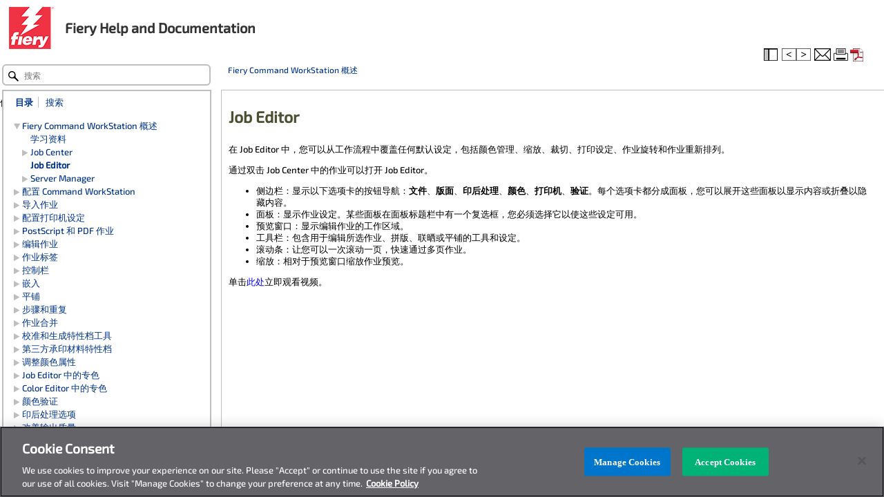

--- FILE ---
content_type: text/html
request_url: https://help.fiery.com/cws/FieryXF/7.1_cws_6.5/zh-cn/GUID-3163A777-043E-4735-AD3C-1F74F1EE0B31.html
body_size: 9626
content:
<!DOCTYPE html>
<html lang="zh-cn"><head>
<!-- Consent Cookie Banner -->
<script src="/scripts/OneTrust.js"></script>
 <meta charset="utf-8"><!-- Capture Feedback --><script src="/scripts/jquery-1.10.2.min.js"></script><script src="/scripts/feedbackform.js"></script><!-- End Capture Feedback --><meta name="viewport" content="width=device-width"><meta http-equiv="X-UA-Compatible" content="IE=Edge,chrome=1"><meta content="(C) &#29256;&#26435; 2005" name="copyright"><meta content="(C) &#29256;&#26435; 2005" name="DC.rights.owner"><meta content="concept" name="DC.Type"><meta content="Job Editor" name="DC.Title"><meta content="&#22312; Job Editor &#20013;&#65292;&#24744;&#21487;&#20197;&#20174;&#24037;&#20316;&#27969;&#31243;&#20013;&#35206;&#30422;&#20219;&#20309;&#40664;&#35748;&#35774;&#23450;&#65292;&#21253;&#25324;&#39068;&#33394;&#31649;&#29702;&#12289;&#32553;&#25918;&#12289;&#35009;&#20999;&#12289;&#25171;&#21360;&#35774;&#23450;&#12289;&#20316;&#19994;&#26059;&#36716;&#21644;&#20316;&#19994;&#37325;&#26032;&#25490;&#21015;&#12290;" name="abstract"><meta content="&#22312; Job Editor &#20013;&#65292;&#24744;&#21487;&#20197;&#20174;&#24037;&#20316;&#27969;&#31243;&#20013;&#35206;&#30422;&#20219;&#20309;&#40664;&#35748;&#35774;&#23450;&#65292;&#21253;&#25324;&#39068;&#33394;&#31649;&#29702;&#12289;&#32553;&#25918;&#12289;&#35009;&#20999;&#12289;&#25171;&#21360;&#35774;&#23450;&#12289;&#20316;&#19994;&#26059;&#36716;&#21644;&#20316;&#19994;&#37325;&#26032;&#25490;&#21015;&#12290;" name="description"><meta content="GUID-0A411446-042B-4DA0-9367-0784B5780D0C.html" name="DC.Relation" scheme="URI"><meta content="XHTML" name="DC.Format"><meta content="GUID-3163A777-043E-4735-AD3C-1F74F1EE0B31" name="DC.Identifier"><meta content="zh-cn" name="DC.Language"><title>Job Editor</title><link href="static/screen.css?GVYb+2EC" rel="stylesheet"><link href="static/print.css?xKpAPhd3" media="print" rel="stylesheet"><script src="static/head.js?qUF72lF0"></script><!-- saved from url=(0014)about:internet -->
<!-- Google Event Tracking script created by EFI IS&T Web Services  -->
<script async src="https://www.googletagmanager.com/gtag/js?id=G-GGN328F704"><!-- Google tag (gtag.js) --></script><script>> window.dataLayer = window.dataLayer || []; function gtag(){dataLayer.push(arguments);} gtag('js', new Date()); gtag('config', 'G-GGN328F704'); </script><script>(function(w,d,s,l,i){w[l]=w[l]||[];w[l].push({'gtm.start': new Date().getTime(),event:'gtm.js'});var f=d.getElementsByTagName(s)[0],j=d.createElement(s),dl=l!='dataLayer'?'&l='+l:'';j.async=true;j.src='https://www.googletagmanager.com/gtm.js?id='+i+dl;f.parentNode.insertBefore(j,f);})(window,document,'script','dataLayer','GTM-TXHZB7P');<!--Google Tag Manager--><!--End Google Tag Manager --></script></head><body id="GUID-3163A777-043E-4735-AD3C-1F74F1EE0B31" data-approot=""><header><h1>Fiery XF 7.1</h1></header><noscript><iframe src="https://www.googletagmanager.com/ns.html?id=GTM-TXHZB7P" height="0" width="0" style="display:none;visibility:hidden"></iframe><!--End Google Tag Manager (noscript)--></noscript><div class="main-header row"><div class="appLogo"><img src="/images/fiery/fiery-logo.png" class="imgLogo"><!-- <img src="/images/fiery/spacer.png" class="imgLogo img-responsive">--><p id="application_name">Fiery Help and Documentation</p></div></div><div id="topbuttons"><a id="button-hide-navigation" href="#" title="&#38544;&#34255;&#25110;&#26174;&#31034;&#23548;&#33322;"><span>&#38544;&#34255;&#25110;&#26174;&#31034;&#23548;&#33322;</span></a><a id="button-back" href="#" title="&#19978;&#19968;&#39029;"><span>&#19978;&#19968;&#39029;</span></a><a id="button-forward" href="#" title="&#19979;&#19968;&#39029;"><span>&#19979;&#19968;&#39029;</span></a><a id="button-email" href="mailto:" title="&#20849;&#20139;"><span>&#20849;&#20139;</span></a><a id="button-print" href="#" title="&#25171;&#21360;"><span>&#25171;&#21360;</span></a><a id="button-pdflink" href="CWS_XF.pdf" title="PDF"><span>PDF</span></a>        </div><nav id="topnav"><div id="breadcrumbs"></div></nav><section id="center"><article><noscript><p>JavaScript must be enabled in order to use this site.</p><p>Please enable JavaScript in your browser and refresh the page.</p></noscript>

<h1 class="title topictitle1"><span class="ph">Job Editor</span></h1>
<div class="body conbody zh-cn"><p class="shortdesc">&#22312; <span class="ph">Job Editor</span> &#20013;&#65292;&#24744;&#21487;&#20197;&#20174;&#24037;&#20316;&#27969;&#31243;&#20013;&#35206;&#30422;&#20219;&#20309;&#40664;&#35748;&#35774;&#23450;&#65292;&#21253;&#25324;&#39068;&#33394;&#31649;&#29702;&#12289;&#32553;&#25918;&#12289;&#35009;&#20999;&#12289;&#25171;&#21360;&#35774;&#23450;&#12289;&#20316;&#19994;&#26059;&#36716;&#21644;&#20316;&#19994;&#37325;&#26032;&#25490;&#21015;&#12290;</p>

                <p class="p" id="GUID-3163A777-043E-4735-AD3C-1F74F1EE0B31__GUID-28CAD7A2-574C-4793-9420-28153B78AF0F">&#36890;&#36807;&#21452;&#20987; <span class="ph">Job Center</span> &#20013;&#30340;&#20316;&#19994;&#21487;&#20197;&#25171;&#24320; <span class="ph">Job Editor</span>&#12290;</p>

                <ul class="ul" id="GUID-3163A777-043E-4735-AD3C-1F74F1EE0B31__UL_CKF_DPP_MBB">
                        <li class="li" id="GUID-3163A777-043E-4735-AD3C-1F74F1EE0B31__GUID-5ACD9F01-AA49-4767-8068-D51F83B73DC7">&#20391;&#36793;&#26639;&#65306;&#26174;&#31034;&#20197;&#19979;&#36873;&#39033;&#21345;&#30340;&#25353;&#38062;&#23548;&#33322;&#65306;<span class="uicontrol
        ">&#25991;&#20214;</span>&#12289;<span class="uicontrol
        ">&#29256;&#38754;</span>&#12289;<span class="uicontrol
        ">&#21360;&#21518;&#22788;&#29702;</span>&#12289;<span class="uicontrol
        ">&#39068;&#33394;</span>&#12289;<span class="uicontrol
        ">&#25171;&#21360;&#26426;</span>&#12289;<span class="uicontrol
        ">&#39564;&#35777;</span>&#12290;&#27599;&#20010;&#36873;&#39033;&#21345;&#37117;&#20998;&#25104;&#38754;&#26495;&#65292;&#24744;&#21487;&#20197;&#23637;&#24320;&#36825;&#20123;&#38754;&#26495;&#20197;&#26174;&#31034;&#20869;&#23481;&#25110;&#25240;&#21472;&#20197;&#38544;&#34255;&#20869;&#23481;&#12290;</li>

                        <li class="li" id="GUID-3163A777-043E-4735-AD3C-1F74F1EE0B31__GUID-B08EE976-E494-4580-BEE3-17A1AABDBC7A">&#38754;&#26495;&#65306;&#26174;&#31034;&#20316;&#19994;&#35774;&#23450;&#12290;&#26576;&#20123;&#38754;&#26495;&#22312;&#38754;&#26495;&#26631;&#39064;&#26639;&#20013;&#26377;&#19968;&#20010;&#22797;&#36873;&#26694;&#65292;&#24744;&#24517;&#39035;&#36873;&#25321;&#23427;&#20197;&#20351;&#36825;&#20123;&#35774;&#23450;&#21487;&#29992;&#12290;</li>

                        <li class="li" id="GUID-3163A777-043E-4735-AD3C-1F74F1EE0B31__GUID-A622087C-5C3F-4F82-9692-15733808465A">&#39044;&#35272;&#31383;&#21475;&#65306;&#26174;&#31034;&#32534;&#36753;&#20316;&#19994;&#30340;&#24037;&#20316;&#21306;&#22495;&#12290;</li>

                        <li class="li" id="GUID-3163A777-043E-4735-AD3C-1F74F1EE0B31__GUID-B3BEDDAF-5407-4319-A5A5-28BA102BBD82">&#24037;&#20855;&#26639;&#65306;&#21253;&#21547;&#29992;&#20110;&#32534;&#36753;&#25152;&#36873;&#20316;&#19994;&#12289;&#25340;&#29256;&#12289;&#32852;&#26194;&#25110;&#24179;&#38138;&#30340;&#24037;&#20855;&#21644;&#35774;&#23450;&#12290;</li>

                        <li class="li" id="GUID-3163A777-043E-4735-AD3C-1F74F1EE0B31__GUID-DCCD8594-A8B7-4787-97E2-1EE5D944BFEF">&#28378;&#21160;&#26465;&#65306;&#35753;&#24744;&#21487;&#20197;&#19968;&#27425;&#28378;&#21160;&#19968;&#39029;&#65292;&#24555;&#36895;&#36890;&#36807;&#22810;&#39029;&#20316;&#19994;&#12290;</li>

                        <li class="li" id="GUID-3163A777-043E-4735-AD3C-1F74F1EE0B31__GUID-BE3F064E-1949-4098-9614-773EFEAB9412">&#32553;&#25918;&#65306;&#30456;&#23545;&#20110;&#39044;&#35272;&#31383;&#21475;&#32553;&#25918;&#20316;&#19994;&#39044;&#35272;&#12290;</li>

                </ul>

                <p class="p" id="GUID-3163A777-043E-4735-AD3C-1F74F1EE0B31__GUID-7A9C2ADA-1B05-4F93-ACD2-CC75F37A7E27">&#21333;&#20987;<a class="xref" href="http://fiery.efi.com/job101-1" target="_blank">&#27492;&#22788;</a>&#31435;&#21363;&#35266;&#30475;&#35270;&#39057;&#12290;</p>

</div>
<div class="related-links">
<div class="familylinks">
<div class="parentlink"><strong>&#29238;&#20027;&#39064;&#65306;</strong> <a class="link" href="GUID-0A411446-042B-4DA0-9367-0784B5780D0C.html">Fiery <span class="ph">Command WorkStation</span> &#27010;&#36848;</a></div>
</div>
</div>
</article></section><div id="leftbar"><ul class="tabs"><li class="currentli"><a class="current toc" href="#"><span class="divider">&#30446;&#24405;</span></a></li><li><a class="search" href="#"><span>&#25628;&#32034;</span></a></li></ul><nav class="toc current"><div class="loader"><img src="static/loader.gif"></div></nav><nav class="search"><div class="results"><span>&#26410;&#25191;&#34892;&#25628;&#32034;&#12290;</span></div></nav></div><form id="searchform"><input class="search" type="search" placeholder="Search"><input class="submit" type="submit" value="Go"></form><script src="static/body.js?NKYfSTVd"></script><script type="text/javascript" src="/js/GoogleEventTracking.js"><!-- Google Event Tracking script created by EFI IS&T Web Services  --></script><div id="footer" style="font-size: 13px;font-weight: normal;color: #666;clear: both;">&#169; <script language="javascript">document.write(new Date().getFullYear())</script><span> Fiery, LLC. All Rights Reserved.</span></div><span> &#20351;&#29992;&#26465;&#27454;</span></body></html>

--- FILE ---
content_type: text/html
request_url: https://help.fiery.com/cws/FieryXF/7.1_cws_6.5/zh-cn/GUID-0A411446-042B-4DA0-9367-0784B5780D0C.html
body_size: 11240
content:
<!DOCTYPE html>
<html lang="zh-cn"><head>
<!-- Consent Cookie Banner -->
<script src="/scripts/OneTrust.js"></script>
 <meta charset="utf-8"><!-- Capture Feedback --><script src="/scripts/jquery-1.10.2.min.js"></script><script src="/scripts/feedbackform.js"></script><!-- End Capture Feedback --><meta name="viewport" content="width=device-width"><meta http-equiv="X-UA-Compatible" content="IE=Edge,chrome=1"><meta content="(C) &#29256;&#26435; 2005" name="copyright"><meta content="(C) &#29256;&#26435; 2005" name="DC.rights.owner"><meta content="concept" name="DC.Type"><meta content="Fiery Command WorkStation &#27010;&#36848;" name="DC.Title"><meta content="Fiery Command WorkStation &#26159; Fiery &#26381;&#21153;&#22120;&#30340;&#25171;&#21360;&#20316;&#19994;&#31649;&#29702;&#29992;&#25143;&#30028;&#38754;&#12290;" name="abstract"><meta content="Fiery Command WorkStation &#26159; Fiery &#26381;&#21153;&#22120;&#30340;&#25171;&#21360;&#20316;&#19994;&#31649;&#29702;&#29992;&#25143;&#30028;&#38754;&#12290;" name="description"><meta content="GUID-F1254AF6-F57A-4E73-A01E-64D06278645E.html" name="DC.Relation" scheme="URI"><meta content="GUID-59F67F91-D71E-4701-904B-4706FCC96F35.html" name="DC.Relation" scheme="URI"><meta content="GUID-3163A777-043E-4735-AD3C-1F74F1EE0B31.html" name="DC.Relation" scheme="URI"><meta content="GUID-2F5B452E-C692-4B16-A51A-1CAE5B3E9CCD.html" name="DC.Relation" scheme="URI"><meta content="GUID-F9A332D8-EB19-4C80-A80D-ACD6AB89C7BA.html" name="DC.Relation" scheme="URI"><meta content="GUID-2F5B452E-C692-4B16-A51A-1CAE5B3E9CCD.html" name="DC.Relation" scheme="URI"><meta content="GUID-F1254AF6-F57A-4E73-A01E-64D06278645E.html" name="DC.Relation" scheme="URI"><meta content="GUID-3163A777-043E-4735-AD3C-1F74F1EE0B31.html" name="DC.Relation" scheme="URI"><meta content="GUID-59F67F91-D71E-4701-904B-4706FCC96F35.html" name="DC.Relation" scheme="URI"><meta content="XHTML" name="DC.Format"><meta content="GUID-0A411446-042B-4DA0-9367-0784B5780D0C" name="DC.Identifier"><meta content="zh-cn" name="DC.Language"><title>Fiery Command WorkStation &#27010;&#36848;</title><link href="static/screen.css?GVYb+2EC" rel="stylesheet"><link href="static/print.css?xKpAPhd3" media="print" rel="stylesheet"><script src="static/head.js?qUF72lF0"></script><!-- saved from url=(0014)about:internet -->
<!-- Google Event Tracking script created by EFI IS&T Web Services  -->
<script async src="https://www.googletagmanager.com/gtag/js?id=G-GGN328F704"><!-- Google tag (gtag.js) --></script><script>> window.dataLayer = window.dataLayer || []; function gtag(){dataLayer.push(arguments);} gtag('js', new Date()); gtag('config', 'G-GGN328F704'); </script><script>(function(w,d,s,l,i){w[l]=w[l]||[];w[l].push({'gtm.start': new Date().getTime(),event:'gtm.js'});var f=d.getElementsByTagName(s)[0],j=d.createElement(s),dl=l!='dataLayer'?'&l='+l:'';j.async=true;j.src='https://www.googletagmanager.com/gtm.js?id='+i+dl;f.parentNode.insertBefore(j,f);})(window,document,'script','dataLayer','GTM-TXHZB7P');<!--Google Tag Manager--><!--End Google Tag Manager --></script></head><body id="GUID-0A411446-042B-4DA0-9367-0784B5780D0C" data-approot=""><header><h1>Fiery XF 7.1</h1></header><noscript><iframe src="https://www.googletagmanager.com/ns.html?id=GTM-TXHZB7P" height="0" width="0" style="display:none;visibility:hidden"></iframe><!--End Google Tag Manager (noscript)--></noscript><div class="main-header row"><div class="appLogo"><img src="/images/fiery/fiery-logo.png" class="imgLogo"><!-- <img src="/images/fiery/spacer.png" class="imgLogo img-responsive">--><p id="application_name">Fiery Help and Documentation</p></div></div><div id="topbuttons"><a id="button-hide-navigation" href="#" title="&#38544;&#34255;&#25110;&#26174;&#31034;&#23548;&#33322;"><span>&#38544;&#34255;&#25110;&#26174;&#31034;&#23548;&#33322;</span></a><a id="button-back" href="#" title="&#19978;&#19968;&#39029;"><span>&#19978;&#19968;&#39029;</span></a><a id="button-forward" href="#" title="&#19979;&#19968;&#39029;"><span>&#19979;&#19968;&#39029;</span></a><a id="button-email" href="mailto:" title="&#20849;&#20139;"><span>&#20849;&#20139;</span></a><a id="button-print" href="#" title="&#25171;&#21360;"><span>&#25171;&#21360;</span></a><a id="button-pdflink" href="CWS_XF.pdf" title="PDF"><span>PDF</span></a>        </div><nav id="topnav"><div id="breadcrumbs"></div></nav><section id="center"><article><noscript><p>JavaScript must be enabled in order to use this site.</p><p>Please enable JavaScript in your browser and refresh the page.</p></noscript>

<h1 class="title topictitle1">Fiery <span class="ph">Command WorkStation</span> &#27010;&#36848;</h1>
<div class="body conbody zh-cn"><p class="shortdesc">Fiery <span class="ph">Command WorkStation</span> &#26159; Fiery &#26381;&#21153;&#22120;&#30340;&#25171;&#21360;&#20316;&#19994;&#31649;&#29702;&#29992;&#25143;&#30028;&#38754;&#12290;</p>
<p class="p" id="GUID-0A411446-042B-4DA0-9367-0784B5780D0C__GUID-BEACBDC8-5892-4799-8ED5-FB71CA228749">&#29992;&#25143;&#30028;&#38754;&#19987;&#38376;&#26681;&#25454;&#24744;&#36830;&#25509;&#30340; <span class="ph">Fiery server</span> &#30340;&#31867;&#22411;&#36827;&#34892;&#23450;&#21046;&#12290;&#27599;&#31181;&#39118;&#26684;&#30340; <span class="ph">Command WorkStation</span> &#25552;&#20379;&#19968;&#32452;&#29305;&#23450;&#30340;&#21151;&#33021;&#12290;&#26412;&#25991;&#26723;&#20171;&#32461;&#20102;&#22914;&#26524;&#24744;&#24050;&#36830;&#25509;&#21040; <span class="ph">Fiery XF server</span>&#65292;&#22914;&#20309;&#20351;&#29992; <span class="ph">Command WorkStation</span>&#12290;</p>
<p class="p" id="GUID-0A411446-042B-4DA0-9367-0784B5780D0C__GUID-CE939C2F-14DA-4435-A489-B3BCDC0C7D7F">&#36890;&#36807; <span class="ph">Command WorkStation</span>&#65292;&#24744;&#21487;&#20197;&#36830;&#25509;&#33267;&#22810;&#21488; Fiery &#26381;&#21153;&#22120;&#65292;&#24182;&#20174;&#21333;&#19968;&#20301;&#32622;&#31649;&#29702;&#20316;&#19994;&#12290;</p>
<p class="p" id="GUID-0A411446-042B-4DA0-9367-0784B5780D0C__GUID-1A918879-9612-4DF9-9F1A-CEF4F8B7DAC4">&#24744;&#21487;&#20197;&#20351;&#29992; <span class="ph">Command WorkStation</span> &#25191;&#34892;&#29983;&#20135;&#21644;&#26657;&#26679;&#30456;&#20851;&#20219;&#21153;&#65292;&#22914;&#65306;</p>
         <ul class="ul" id="GUID-0A411446-042B-4DA0-9367-0784B5780D0C__UL_MXL_B5W_KCB">
            <li class="li" id="GUID-0A411446-042B-4DA0-9367-0784B5780D0C__GUID-A0C93F65-1AD7-448B-9B94-C0F95B871D88">&#32553;&#25918;&#12289;&#26059;&#36716;&#12289;&#32763;&#36716;&#20316;&#19994;</li>

            <li class="li" id="GUID-0A411446-042B-4DA0-9367-0784B5780D0C__GUID-98D44E4F-C0DC-4A2C-A00C-99445F19839C">&#38598;&#21512;&#25171;&#21360;&#22810;&#20010;&#20316;&#19994;&#20316;&#20026;&#19968;&#20010;&#23884;&#20837;</li>

            <li class="li" id="GUID-0A411446-042B-4DA0-9367-0784B5780D0C__GUID-1937F942-D0A8-4BF6-B587-B06C65A79FFB">&#23558;&#36229;&#22823;&#23610;&#23544;&#30340;&#20316;&#19994;&#25171;&#21360;&#20026;&#25340;&#36148;&#65292;&#25340;&#36148;&#22312;&#19968;&#36215;</li>

            <li class="li" id="GUID-0A411446-042B-4DA0-9367-0784B5780D0C__GUID-417AB52E-3A8E-46B7-862A-509DEC536D26">&#31649;&#29702;&#19987;&#33394;</li>

            <li class="li" id="GUID-0A411446-042B-4DA0-9367-0784B5780D0C__GUID-9CE8474E-A5B6-4681-88C9-BEE18984230D">&#39564;&#35777;&#24744;&#30340;&#25171;&#21360;&#36755;&#20986;&#30340;&#39068;&#33394;&#20934;&#30830;&#24615;</li>

        </ul>
<p class="p" id="GUID-0A411446-042B-4DA0-9367-0784B5780D0C__GUID-F6449E6B-ECB4-4ED4-A239-9A330EFC60E8"><span class="ph">Command WorkStation</span> &#20855;&#22791;&#19968;&#20123;&#21487;&#36873;&#21151;&#33021;&#12290;&#27492;&#29992;&#25143;&#25991;&#26723;&#20013;&#35760;&#24405;&#20102;&#25152;&#26377;&#20869;&#23481;&#12290;&#20294;&#26159;&#65292;&#33509;&#24744;&#26377;&#30456;&#24212;&#35768;&#21487;&#65292;&#21487;&#36873;&#21151;&#33021;&#20165;&#26174;&#31034;&#22312; <span class="ph">Command WorkStation</span> &#20013;&#12290;</p>
<p class="p" id="GUID-0A411446-042B-4DA0-9367-0784B5780D0C__GUID-B2524F8D-5394-4E50-BA9B-0AFD9B73715D">&#27492;&#22806;&#65292;EFI &#25552;&#20379;&#35768;&#22810;&#20854;&#20182;&#31867;&#22411;&#30340;&#25991;&#26723;&#65292;&#24744;&#21487;&#20197;&#19979;&#36733;&#20197;&#24110;&#21161;&#24744;&#26368;&#22823;&#38480;&#24230;&#21033;&#29992;&#24744;&#30340;&#36719;&#20214;&#12290;</p>
<p class="p" id="GUID-0A411446-042B-4DA0-9367-0784B5780D0C__GUID-4E590746-E2DF-4215-A1EB-EB1FBDDE693F">&#22312;<a class="xref" href="http://fiery.efi.com/overview102-1" target="_blank">&#27492;&#22788;</a>&#39532;&#19978;&#35266;&#30475;&#35270;&#39057;&#12290;</p>
 </div>
<div class="related-links">
<ul class="ullinks">
<li class="link ulchildlink"><strong><a href="GUID-2F5B452E-C692-4B16-A51A-1CAE5B3E9CCD.html">&#23398;&#20064;&#36164;&#26009;</a></strong><br>
</li>
<li class="link ulchildlink"><strong><a href="GUID-F1254AF6-F57A-4E73-A01E-64D06278645E.html"><span class="ph">Job Center</span></a></strong><br>
</li>
<li class="link ulchildlink"><strong><a href="GUID-3163A777-043E-4735-AD3C-1F74F1EE0B31.html"><span class="ph">Job Editor</span></a></strong><br>
</li>
<li class="link ulchildlink"><strong><a href="GUID-59F67F91-D71E-4701-904B-4706FCC96F35.html"><span class="ph">Server Manager</span></a></strong><br>
</li>
</ul>
<strong>&#30456;&#20851;&#20027;&#39064;&#65306;</strong><br>
<div class="relinfo"><div><a class="link" href="GUID-F1254AF6-F57A-4E73-A01E-64D06278645E.html"><span class="ph">Job Center</span></a></div>
<div><a class="link" href="GUID-59F67F91-D71E-4701-904B-4706FCC96F35.html"><span class="ph">Server Manager</span></a></div>
<div><a class="link" href="GUID-3163A777-043E-4735-AD3C-1F74F1EE0B31.html"><span class="ph">Job Editor</span></a></div>
<div><a class="link" href="GUID-2F5B452E-C692-4B16-A51A-1CAE5B3E9CCD.html">&#23398;&#20064;&#36164;&#26009;</a></div>
</div>
<div class="relinfo"><div><a class="link" href="GUID-F9A332D8-EB19-4C80-A80D-ACD6AB89C7BA.html">&#23884;&#20837;&#25152;&#26377;&#20316;&#19994;</a></div>
</div>
</div>
</article></section><div id="leftbar"><ul class="tabs"><li class="currentli"><a class="current toc" href="#"><span class="divider">&#30446;&#24405;</span></a></li><li><a class="search" href="#"><span>&#25628;&#32034;</span></a></li></ul><nav class="toc current"><div class="loader"><img src="static/loader.gif"></div></nav><nav class="search"><div class="results"><span>&#26410;&#25191;&#34892;&#25628;&#32034;&#12290;</span></div></nav></div><form id="searchform"><input class="search" type="search" placeholder="Search"><input class="submit" type="submit" value="Go"></form><script src="static/body.js?NKYfSTVd"></script><script type="text/javascript" src="/js/GoogleEventTracking.js"><!-- Google Event Tracking script created by EFI IS&T Web Services  --></script><div id="footer" style="font-size: 13px;font-weight: normal;color: #666;clear: both;">&#169; <script language="javascript">document.write(new Date().getFullYear())</script><span> Fiery, LLC. All Rights Reserved.</span></div><span> &#20351;&#29992;&#26465;&#27454;</span></body></html>

--- FILE ---
content_type: text/css
request_url: https://help.fiery.com/cws/FieryXF/7.1_cws_6.5/zh-cn/static/screen.css?GVYb+2EC
body_size: 19519
content:
@font-face {
    font-family:'Exo2-Medium';
        src: url(/fonts/Exo2-Medium.ttf)  format('truetype');
    }
    .main-header {
        height: 70px;
        margin-bottom: 30px;
    }
    .row {
        margin: 10px 0px 0px 0px;
    }
    .main-header .appLogo {
        padding-left: 5px;
    }
    .main-header .appLogo .imgLogo {
        float: left;
        padding: 0 8px;
    }
    .appLogo p {
        float: left;
        margin-top: 22px;
        margin-left: 8px;
        font-size: 20px;
        font-weight: 600;
        color: #333;
    }
@font-face {
    font-family:'Exo2-Medium';
        src: url(/fonts/Exo2-Medium.ttf)  format('truetype');
    }
    .main-header {
        height: 70px;
        margin-bottom: 30px;
    }
    .row {
        margin: 10px 0px 0px 0px;
    }
    .main-header .appLogo {
        padding-left: 5px;
    }
    .main-header .appLogo .imgLogo {
        float: left;
        padding: 0 8px;
    }
    .appLogo p {
        float: left;
        margin-top: 22px;
        margin-left: 8px;
        font-size: 20px;
        font-weight: 600;
        color: #333;
    }
article,aside,details,figcaption,figure,footer,header,hgroup,nav,section {
    display: block;
}
audio,canvas,video {
    display: inline-block;
    *display: inline;
    *zoom: 1;
}
audio:not([controls]) {
    display: none;
}
[hidden] {
    display: none;
}
html {
    font-size: 100%;
    overflow-y: scroll;
    -webkit-text-size-adjust: 100%;
    -ms-text-size-adjust: 100%;
}
body {
    margin: 0;
}
body,button,input,select,textarea {
    font-family:'Exo2-Medium';
}
a:focus {
    outline: thin dotted;
}
a:hover,a:active {
    outline: 0;
}
h1 {
    font-size: 2em;
}
abbr[title] {
    border-bottom: 1px dotted;
}
b,strong {
    font-weight: bold;
}
blockquote {
    margin: 1em 40px;
}
dfn {
    font-style: italic;
}
mark {
    background: #ff0;
    color: #000;
}
pre,code,kbd,samp {
    font-family:'Exo2-Medium';
    _font-family: 'courier new', monospace;
    font-size: 1em;
}
pre {
    white-space: pre;
    white-space: pre-wrap;
    word-wrap: break-word;
}
q {
    quotes: none;
}
q:before,q:after {
    content: '';
    content: none;
}
small {
    font-size: 75%;
}
sub,sup {
    font-size: 75%;
    line-height: 0;
    position: relative;
    vertical-align: baseline;
}
sup {
    top: -0.5em;
}
sub {
    bottom: -0.25em;
}
ul,ol {
    margin-left: 0;
    padding: 0 0 0 40px;
}
dd {
    margin: 0 0 0 40px;
}
nav ul,nav ol {
    list-style: none;
    list-style-image: none;
}
img {
    border: 0;
    -ms-interpolation-mode: bicubic;
}
svg:not(:root) {
    overflow: hidden;
}
figure {
    margin: 0;
}
form {
    margin: 0;
}
fieldset {
    border: 1px solid #c0c0c0;
    margin: 0 2px;
    padding: 0.35em 0.625em 0.75em;
}
legend {
    border: 0;
    *margin-left: -7px;
}
button,input,select,textarea {
    font-size: 100%;
    margin: 0;
    vertical-align: baseline;
    *vertical-align: middle;
}
button,input {
    line-height: normal;
}
button,input[type="button"],input[type="reset"],input[type="submit"] {
    cursor: pointer;
    -webkit-appearance: button;
    *overflow: visible;
}
input[type="checkbox"],input[type="radio"] {
    box-sizing: border-box;
    padding: 0;
}
input[type="search"] {
    -webkit-appearance: textfield;
    -moz-box-sizing: content-box;
    -webkit-box-sizing: content-box;
    box-sizing: content-box;
}
input[type="search"]::-webkit-search-decoration {
    -webkit-appearance: none;
}
button::-moz-focus-inner,input::-moz-focus-inner {
    border: 0;
    padding: 0;
}
textarea {
    overflow: auto;
    vertical-align: top;
}
table {
    border-collapse: collapse;
    border-spacing: 0;
}
a {
    text-decoration: none;
}
a:hover {
    text-decoration: underline;
}
section h1 {
    font-size: 1.6em;
}
section section h1 {
    font-size: 1.4em;
}
html {
    overflow-y: auto;
    -webkit-overflow-scrolling: touch;
}
body {
    margin: 0;
    padding: 0;
    width: 100%;
}
noscript p {
    color: red;
    font-weight: bold;
    font-size: 1.5em;
    text-align: center;
}
header {
    position: absolute;
    top: 0;
    left: 0;
    height: 130px;
    overflow: hidden;
    width: 100%;
}
header #logo-link {
    float: left;
}
header h1 {
    font-size: 1em;
    margin-left: 150px;
    font-weight: normal;
    line-height: 2.5em;
}
#leftbar {
    position: absolute;
    width: 300px;
    top: 130px;
    bottom: 40px;
    overflow: auto;
    -webkit-overflow-scrolling: touch;
}
footer {
    position: absolute;
    bottom: 0;
    height: 40px;
    width: 100%;
    overflow: hidden;
}
#center {
    position: absolute;
    top: 130px;
    bottom: 40px;
    left: 310px;
    right: 0;
}
#searchform {
    position: absolute;
    top: 10px;
    right: 20px;
}
#leftbar .tabs {
    padding: 0;
    margin: 0;
    position: absolute;
    width: 100%;
    height: 30px;
}
#leftbar .tabs li {
    display: inline-block;
    zoom: 1;
    *display: inline;
    width: 24%;
    text-align: center;
    padding-top: 5px;
}
#leftbar > nav {
    position: absolute;
    top: 30px;
    bottom: 0;
    width: 100%;
    overflow: auto;
    -webkit-overflow-scrolling: touch;
    display: none;
}
#leftbar > nav.current {
    display: block;
}
.toc div.loader {
    margin-top: 2em;
    text-align: center;
}
.toc > nav {
    position: absolute;
    top: 0;
    bottom: 0;
    left: 0;
    right: 0;
    overflow: auto;
    -webkit-overflow-scrolling: touch;
    padding: 10px 10px 0 0px;
}
.toc > nav ul {
    margin: 0;
    padding-left: 10px;
}
.toc > nav li.leaf {
    background-image: url(toc-leaf.png);
    background-repeat: no-repeat;
    background-position: .4em .1em;
    padding-left: 27px;
    margin: 5px 0;
}
.toc > nav li.open {
    background-image: url(toc-open.png);
    background-repeat: no-repeat;
    background-position: .4em .1em;
    padding-left: 27px;
    margin-left: 0px;
}
.toc > nav li.open > ul {
    margin-left: -20px;
}
.toc > nav li.closed {
    background-image: url(toc-closed.png);
    background-repeat: no-repeat;
    background-position: .4em .1em;
    padding-left: 27px;
    margin-left: 0px;
}
.toc > nav li.closed > ul {
    display: none;
}
#topnav {
    position: absolute;
    height: 60px;
    overflow: hidden;
    width: 100%;
}
#breadcrumbs {
    margin-top: 10px;
    margin-right: 100px;
    font-size: 0.9em;
    color: #ccc;
}
#breadcrumbs a,#breadcrumbs a:visited {
    color: #ccc;
    text-decoration: none;
}
#topbuttons {
    position: absolute;
    top: 10px;
    right: 30px;
}
#topbuttons span {
    display: none;
}
#topbuttons a {
    display: inline-block;
    zoom: 1;
    *display: inline;
    width: 32px;
    height: 32px;
}
#button-hide-navigation {
    background-image: url(hidenav.png);
}
#button-back {
    background-image: url(back.png);
}
#button-forward {
    background-image: url(forward.png);
}
#button-highlighting {
    background-image: url(highlighting.png);
}
#button-print {
    background-image: url(print.png);
}
a#button-print-all {
    background-image: url(printall.png);
    cursor: pointer;
    display: none;
}
body.ajax a#button-print-all {
    display: inline-block;
}
a#button-pdflink {
    background-image: url(pdflink.jpg);
    background-repeat: no-repeat;
    display: none;
}
a#button-email {
    background-image: url(email.jpg);
    background-repeat: no-repeat;
    margin-right: 4px;
    width: 39px;
    display: none;
}
article {
    position: absolute;
    top: 60px;
    bottom: 0;
    overflow: auto;
    -webkit-overflow-scrolling: touch;
    width: 100%;
}
@media (max-width: 600px)  {
    header,#leftbar,footer,#center,#searchform,#leftbar .tabs,#leftbar > nav,.toc > nav,#topnav,#topbuttons,article {
        position: static;
    }
}
#leftbar nav.index .popup {
    display: none;
}
#leftbar nav.index .active > .popup {
    display: block;
    border: 2px solid #ccc;
    border-radius: 5px;
    -webkit-border-radius: 5px;
    -moz-border-radius: 5px;
    margin-right: 5px;
    padding-left: 5px;
}
#leftbar nav.index .pop-term {
    cursor: pointer;
}
.hide-nav #leftbar,.hide-nav #dragger {
    display: none;
}
.hide-nav article {
    left: 5px !important;
}
#dragger {
    width: 2px;
    position: absolute;
    left: 300px;
    top: 150px;
    bottom: 0;
    background: black;
    cursor: w-resize;
}
#printall {
    display: none;
}
p.snippet {
    margin-bottom: 5px;
    margin-top: 5px;
    margin-left: 10px;
    font-style: italic;
    color: black;
    font-size: 70%;
}
.searchtotal {
    display: none;
}
.score {
    display: none;
}
.searchedfor {
    display: none;
}
html,body {
    font-family:'Exo2-Medium';
    font-size: 13px;
    line-height: 1.35em;
    color: #000;
}
h1,h2,h3,h4,h5,h6, {
    font-family:'Exo2-Medium';
    line-height: 1.35em;
}
section h1 {
    font-size: 23px;
    line-height: 1.35em;
}
section section h1 {
    font-size: 19px;
    line-height: 1.35em;
}
h1 {
    font-size: 23px;
    font-family:'Exo2-Medium';
    color: #4d4f33;
}
h2 {
    font-size: 19px;
    font-family:'Exo2-Medium';
}
table {
    margin-top: 15px;
    margin-bottom: 15px;
}
.maptitle {
    font-size: 24px;
    font-family:'Exo2-Medium';
    line-height: 1.35em;
    padding-top: 20px;
    padding-bottom: 20px;
    font-weight: bold;
    color: #5c5d43;
}
.body {
    padding-right: 10px;
}
.sectiontitle {
    font-size: 19px;
    line-height: 1.35em;
    font-weight: bold;
    margin-after: 0px;
}
.bookpartno {
    font-size: 18px;
    line-height: 1.35em;
    font-family:'Exo2-Medium';
    color: #5c5d43;
    padding-top: 40px;
}
.edition {
    font-size: 12px;
    line-height: 1.35em;
    font-family:'Exo2-Medium';
    color: #5c5d43;
    padding-top: 40px;
}
.notetitle,.importanttitle,.cautiontitle,.warningtitle {
    font-family:'Exo2-Medium';
    font-weight: bold;
}
.note {
    margin-bottom: 5px;
}
.fig {
    margin-top: 10px;
    margin-bottom: 8px;
}
link {
    color: #00338d;
}
article {
    color: #000;
    left: 300px;
    top: 130px;
    bottom: 40px;
    right: 0;
    width: auto;
    border-top: 1px solid #bfbfbf;
    border-left: 1px solid #bfbfbf;
    margin-left: 20px;
    padding-left: 10px;
    padding-right: 10px;
}
.hide-nav article {
    margin-left: 3px;
}
#breadcrumbs {
    right: 0;
    width: auto;
    margin-right: 20px;
    margin-top: 0px;
    font-size: 12px;
    line-height: 1.35em;
    position: absolute;
    top: 93px;
    left: 330px;
    height: 60px;
    vertical-align: middle;
}
#breadcrumbs .arrow {
    padding-right: 0px;
    display: inline;
    width: auto;
    height: auto;
    background: none;
    color: #00338d;
    font-size: 10px;
}
#breadcrumbs a,#breadcrumbs a:visited {
    font-family:'Exo2-Medium';
    text-decoration: none;
    color: #00338d;
    white-space: nowrap;
}
#breadcrumbs a:hover {
    text-decoration: underline;
    white-space: nowrap;
}
header {
    height: auto;
}
header #logo-link {
    display: block;
    float: none;
    margin-top: 0;
    margin-left: 0;
}
header h1 {
    display: none;
}
div#logo-banner {
    background-image: url(banner.png);
}
#searchform {
    position: absolute;
    top: 93px;
    left: 3px;
    width: 300px;
    font-size: 0.9em;
}
#searchform input.search {
    width: 263px;
    border-radius: 6px;
    padding: 6px 6px 6px 30px;
    border: 1.5px solid #bfbfbf;
    font-size: 12px;
    -webkit-transition: box-shadow;
    -webkit-transition-duration: 200ms;
    outline: none;
}
#searchform input.search.searchselected {
    border: 1.5px solid #bacdfb;
}
#searchform input.submit {
    background-color: #fff;
    border: 0;
    position: relative;
    top: -25px;
    *top: -25px;
    left: 4px;
    width: 23px;
    background: url(magnify_glass.png) no-repeat 5px;
}
#center,#topnav {
    position: static;
}
footer {
    font-weight: bold;
    text-align: center;
    border-top: 3px solid #ccc;
}
#collapse-toc {
    font-family:'Exo2-Medium';
}
#topbuttons {
    top: 70px;
    z-index: 1;
    right: 25px;
}
#topbuttons a {
    height: 20px;
    width: 24px;
}
#leftbar {
    background-color: #ffffff;
    left: 3px;
    border: 1.5px solid #bfbfbf;
}
#leftbar a,#leftbar a:visited {
    color: #00338d;
}
#leftbar ul.tabs {
    position: absolute;
    left: 0;
    list-style: 0;
    padding: 0;
    margin-top: 8px;
    font-family:'Exo2-Medium';
    font-size: 10pt;
    height: 25px;
    color: #00338d;
}
#leftbar ul.tabs li {
    display: inline;
    margin-left: 10px;
}
#leftbar ul.tabs li a.current {
    font-weight: bold;
}
#leftbar ul.tabs li a:hover {
    text-decoration: none;
}
#leftbar ul.tabs .divider {
    border-right: 1pt solid #bfbfbf;
    padding: 0px 7px 0px 7px;
}
#leftbar > nav {
    top: 30px;
    bottom: 50px;
    font-size: 13px;
    font-family:'Exo2-Medium';
    overflow: visible;
}
#leftbar > nav li.leaf {
    background: none;
    padding-left: 17px;
    margin: 2px 0;
}
#leftbar > nav li.open {
    background-image: url(expand_inactive.png);
    background-repeat: no-repeat;
    background-position: .4em .4em;
    padding-left: 17px;
    margin: 2px 0;
    margin-left: 0px;
}
#leftbar > nav li.open > ul {
    margin-left: -15px;
}
#leftbar > nav li.open:active {
    background-image: url(expand_active.png);
}
#leftbar > nav li.closed {
    background-image: url(collapse_inactive.png);
    background-repeat: no-repeat;
    background-position: .4em .4em;
    padding-left: 17px;
    margin: 2px 0;
}
#leftbar > nav li.closed:active {
    background-image: url(collapse_active.png);
}
#leftbar > nav.current
        a.current {
    font-weight: bold;
}
.results ul {
    list-style: none;
    list-style-image: none;
}
div.results {
    padding-top: 10px;
}
div.results > span {
    padding-left: 20px;
}
.searchtitle {
    margin-left: 40px;
    color: #bacdfb;
}
.searchmsg {
    margin-left: 20px;
}
.search-term {
    background-color: yellow;
}
.no-highlighting .search-term {
    background-color: transparent;
}
.searchtotal {
    display: inline;
}
a#button-back {
    background-image: url(back.png);
    background-repeat: no-repeat;
    margin-right: 0px;
    width: 21px;
}
#button-forward {
    background-image: url(forward.png);
    background-repeat: no-repeat;
    margin-right: 2px;
}
a#button-email {
    background-image: url(share.png);
    background-repeat: no-repeat;
    display: inline-block;
}
#button-print {
    background-image: url(print.png);
    background-repeat: no-repeat;
}
a#button-pdflink {
    background-image: url(pdficon_small.png);
    display: inline-block;
}
a#button-hide-navigation {
    background-image: url(show_hide_sidebar.png);
    background-repeat: no-repeat;
    margin-right: 2px;
}
#dragger {
    width: 1px;
    background-color: #bfbfbf;
    top: 130px;
    bottom: 40px;
    left: 304px;
}
.hide-nav #dragger {
    width: 0px;
}
#footer {
    height: 15px;
    font-family:'Exo2-Medium';
    font-size: 9px;
    position: absolute;
    text-align: center;
    bottom: 15px;
    width: 100%;
}
#footer a {
    color: #00338d;
}
.parentlink {
    display: none;
}
.body + .related-links .ullinks {
    display: none;
}
div.nextlink,div.previouslink {
    display: none;
}
div.body + div.related-links ol.olchildlinks {
    display: none;
}
dt.dlterm,.uicontrol,.wintitle {
    font-weight: bold;
}
h1 .uicontrol,h2 .uicontrol,h3 .uicontrol,h4 .uicontrol,h5 .uicontrol,h6 .uicontrol,sectiontitle .uicontrol {
    font-weight: inherit;
}
h1 .wintitle,h2 .wintitle,h3 .wintitle,h4 .wintitle,h5 .wintitle,h6 .wintitle,sectiontitle .wintitle {
    font-weight: inherit;
}
dd.dd p.p {
    margin-top: 2px;
}
.body + div.related-links {
    padding-top: 8px;
}
.body ul li,.related-links ul li {
    list-style: disc;
    font-size: 13px;
    line-height: 1.35em;
}
.body ul li p,.body ul li span,.body ul li div,.related-links ul li a {
    font-size: 13px;
    line-height: 1.35em;
    margin-top: 1px;
    margin-bottom: 4px;
}
.body ol ul li p {
    font-size: 13px;
    line-height: 1.35em;
}
li.step {
    margin-top: 4px;
}
li.step p {
    font-size: 13px;
    line-height: 1.35em;
    margin-top: 2px;
}
li.choice p {
    font-size: 13px;
    line-height: 1.35em;
    margin-top: 1px;
    margin-bottom: 3px;
}
li.li.choice {
    font-size: 13px;
    line-height: 1.35em;
    margin-top: 1px;
    margin-bottom: 4px;
}
li.step span.cmd {
    margin-bottom: 2px;
    font-size: 13px;
    line-height: 1.35em;
}
ul.ul.choices,ol ul ul {
    padding: 0 0 0 16px;
}
.toc > nav {
    overflow: visible;
}
.cite,.varname {
    font-style: italic;
}
#leftbar .tabs li {
    text-align: left;
}
button,input,select,textarea {
    font-size: 15px;
    line-height: 1.35em;
}
a.current-breadcrumb {
    display: none;
}
@media (max-width: 600px)  {
    #breadcrumbs,#topbuttons,#dragger {
        display: none;
    }
    article {
        position: static;
    }
    #leftbar {
        width: auto;
    }
    header {
        height: auto;
    }
    #searchform {
        position: static;
    }
    #leftbar ul.tabs {
        position: static;
    }
    #footer {
        position: static;
    }
    #dragger {
        width: 0px;
    }
}
.de-de .uicontrol,.de-de .wintitle {
    font-weight: inherit;
}
.de-de .uicontrol.bold-li {
    font-weight: bold;
}
.body.ja-jp {
    font-family:'Exo2-Medium';
}
.ja-jp h1,.ja-jp  h2,.ja-jp  h3,.ja-jp  h4,.ja-jp  h5,.ja-jp  h6,.ja-jp .sectiontitle {
    font-family:'Exo2-Medium';
    font-weight: bold;
}
.ja-jp h2,.ja-jp .maptitle,.ja-jp .notetitle,.ja-jp .importanttitle,.ja-jp .cautiontitle,.ja-jp .warningtitle,.ja-jp footer,.ja-jp dt.dlterm,.ja-jp b,.ja-jp strong,.ja-jp .b,.ja-jp th,.ja-jp dfn {
    font-family:'Exo2-Medium';
    font-weight: bold;
}
.ja-jp i,.ja-jp .cite,.ja-jp em,.ja-jp var,.ja-jp address,.ja-jp .uicontrol {
    font-style: normal;
}
.ja-jp .uicontrol,.ja-jp .wintitle {
    font-weight: normal;
}
.zh-cn h2,.zh-cn .notetitle,.zh-cn .importanttitle,.zh-cn .cautiontitle,.zh-cn .warningtitle,.zh-cn footer,.zh-cn .sectiontitle,.zh-cn dt.dlterm {
    font-weight: bold;
}
.zh-cn .uicontrol {
    font-weight: bold;
}
.zh-cn i,.zh-cn .cite,.zh-cn .varname,.zh-cn em,.zh-cn var,.zh-cn address,.zh-cn dfn {
    font-style: normal;
}
.zh-tw h2,.zh-tw .notetitle,.zh-tw .importanttitle,.zh-tw .cautiontitle,.zh-tw .warningtitle,.zh-tw footer,.zh-tw .sectiontitle,.zh-tw dt.dlterm {
    font-weight: bold;
}
.zh-tw .uicontrol,.zh-tw .wintitle {
    font-weight: normal;
}
.zh-tw i,.zh-tw .cite,.zh-tw .varname,.zh-tw em,.zh-tw var,.zh-tw address,.zh-tw dfn {
    font-style: normal;
}


--- FILE ---
content_type: text/css
request_url: https://help.fiery.com/cws/FieryXF/7.1_cws_6.5/zh-cn/static/print.css?xKpAPhd3
body_size: 355
content:
#topbar,#leftbar,#leftbuttons,#collapse-toc,#breadcrumbs,.related-links,#searchform {
    display: none;
}
article {
    position: static;
    overflow: visible;
}
#printall {
    display: block;
}
#logo-link {
    display: none;
}
article {
    top: 0;
    left: 0;
    right: 0;
}
#leftbar,header,#dragger {
    display: none;
}


--- FILE ---
content_type: application/javascript
request_url: https://help.fiery.com/js/GoogleEventTracking.js
body_size: 1696
content:
$(function() {
    var HTMLAnchors = $("a");

    HTMLAnchors.click(function() {

        var anchorHref = $(this).attr("href"),
            curLoc = window.location.href,
            curLocSplit = $.trim(curLoc.replace(window.location.host, '').replace('http://', '').replace('https://', '').toLowerCase().split("/")),
buttonAction = "";



        if (curLocSplit.length > 2) {
            buttonAction = curLocSplit[curLocSplit.length - 3] + "|" + curLocSplit[curLocSplit.length - 2] + "|" + curLocSplit[curLocSplit.length - 1];
        }
        else {
            buttonAction = curLocSplit[curLocSplit.length - 2] + "|" + curLocSplit[curLocSplit.length - 1];
        }

        if (typeof anchorHref !== 'undefined' && anchorHref !== false) {
            extension = anchorHref.substr((anchorHref.lastIndexOf(".") + 1));
            fileName = anchorHref.substr((anchorHref.lastIndexOf("/") + 1));
            //List of the docments we will use on efi.com which includes extentions of windows/mac/unix os
            var isDoc = anchorHref.toLowerCase().match(/\.(?:doc|docx|xls|xlsx|ppt|pptx|pdf|zip|txt|rar|exe|wma|mov|avi|wmv|wav|mp3|sitx|dmg|sea|hqx|bin|sit|run|tar|iso|icc)($|\&|\?)/);


            if (isDoc) {
                //alert("Anchor HREF:" + anchorHref.substr((anchorHref.lastIndexOf("/") + 1)) + "\n" + "File type is:" + extension);
                //google event tracking sctipt: sample code(_trackEvent(category, action, opt_label, opt_value, opt_noninteraction)
                _gaq.push(['_trackEvent', 'FileDownloads', extension.toLowerCase(), anchorHref.toLowerCase()]);
            }
        }
    });
});

--- FILE ---
content_type: application/javascript
request_url: https://help.fiery.com/cws/FieryXF/7.1_cws_6.5/zh-cn/static/body.js?NKYfSTVd
body_size: 682973
content:
var suitehelp = {};
suitehelp.contexts={};
suitehelp.leftbarContent={"glossary":"\u003cnav\u003e\u003c/nav\u003e","tocArray":["GUID-0A411446-042B-4DA0-9367-0784B5780D0C","GUID-2F5B452E-C692-4B16-A51A-1CAE5B3E9CCD","GUID-F1254AF6-F57A-4E73-A01E-64D06278645E","GUID-FEE2F176-CFC3-47D9-9739-F90EB55E2F3A","GUID-BDF42990-D526-44B8-9860-2772A72B0E31","GUID-118847BE-B894-4924-B9CF-163063D3F55B","GUID-15751EB4-9C10-4388-8DE4-93FB7893E172","GUID-3163A777-043E-4735-AD3C-1F74F1EE0B31","GUID-59F67F91-D71E-4701-904B-4706FCC96F35","GUID-ECC430A7-E757-44B5-B820-74E2934F9BC4","GUID-975CEAE4-F437-4A2C-878E-4C33F3477585","GUID-7A395E80-13F4-46E2-8A57-62942CF6A1A1","GUID-C3B9C9EC-440B-4FE6-B2DC-B9BFE045B58B","GUID-B4987089-CFBD-4E8A-B0F7-96E9465604EA","GUID-414EB930-2C91-4085-AA71-59F18AE74708","GUID-5CB0CE93-B139-41EB-801B-43D21742CDD6","GUID-488CB64A-9AF7-484C-BCDA-F5A9C142426F","GUID-CEA89A79-AB68-46F4-87D7-E2FFF53898B4","GUID-3829B998-DD0B-44A6-A2C1-77F2836DF030","GUID-101BDABB-28E2-4D68-9418-A78E614773D0","GUID-9EBFB1FC-2FEE-4080-8CFB-AC117DC8349D","GUID-F3633B3B-0B9B-458B-9117-3688EBA2ADB8","GUID-985F0002-8603-4B05-83EE-4F6BDB5831A7","GUID-FAFF8269-C785-4545-8906-3B40F9CF7391","GUID-E14AE982-8742-4D02-A95C-7C26488FFEC1","GUID-351E80C4-E72C-4F20-AB4D-B959EE024E5C","GUID-7D28C443-DEA1-4A19-A215-D3EBA061D8B7","GUID-DA9426F3-A0B1-4BDA-B47B-CDD9A0718032","GUID-BB305A98-3DBC-4213-ADBA-89D795AC1253","GUID-039473C3-73B0-4475-B974-155B0709B86F","GUID-4AF68316-BBBF-4797-80AB-FCF4F0736B24","GUID-A673EACB-0C70-46F6-8211-39F597187748","GUID-77A5AACB-656D-47A6-AFC0-3CADB7E84FC9","GUID-2DF3FFC5-81BC-43D9-A3A1-8FBA27939013","GUID-DD81D3BF-3C00-4961-B7C0-570560C3E260","GUID-608AF7DE-0186-4B51-9177-EB40E55A604B","GUID-C24FB2F0-8DA4-44F9-B05E-D33FA25F7B12","GUID-22C7FEEB-B7C8-4732-BAA4-E69D089CD300","GUID-96E80775-9470-40EF-8DFC-3B4DE8F07F63","GUID-2AEF00C7-4A19-4A06-9F44-EF755D50AD05","GUID-58612C25-7186-4E76-9EAF-56B3FF73DCC2","GUID-3EE845AE-FCB0-434D-95C6-8A13CE8A065E","GUID-9E9AF1D3-05C6-4DA2-8E09-35084584642C","GUID-37286710-CCB3-41C4-8943-5A677DEDCA1E","GUID-8123BC12-5FE2-4263-B2F4-B243E314DD16","GUID-09A69963-D592-428E-90F5-A7AC19D9ADF5","GUID-BF039710-3770-434E-898D-9BD67E49D7B9","GUID-EBB84A98-0738-47CB-9428-A91D2B1BDE53","GUID-C2EC42FF-4134-4E25-87B7-4D6BD6494BFA","GUID-E03B9DA2-62FA-4866-98B7-B3B75641B682","GUID-AA52A3D8-0D96-44BB-958E-A449D8CC0C21","GUID-44DA7B18-52F4-4962-963C-9294151EBD65","GUID-B8800D44-075B-42CE-95ED-AA5AE3AF4C68","GUID-2DB74152-D79B-4DCD-BBA8-F8F7A755079C","GUID-003F9E79-7248-4F30-92A5-1E37BE47B148","GUID-B551A9FF-ECBF-4BE1-8C1C-97A9F38D8F49","GUID-28C95DE9-071A-414B-A0B1-A09567B34AB2","GUID-7719BFC9-1200-4990-AA2C-3A2DCCAC0A65","GUID-B818F8F5-BD3C-45DA-891E-287E2AC4BDD2","GUID-42ABF25E-1684-4192-9AFC-9B4980396779","GUID-C1339221-596B-48F3-AC07-863BB091A652","GUID-E380EB1E-84DD-499D-9028-ACD00834C7A0","GUID-1C419AB3-7DEB-4F4D-875C-B8F977C9A4EB","GUID-6A2FA15B-7B77-4AAB-AA44-BBF90F2D91AD","GUID-3C190361-C91C-4577-B19F-364CFB47E748","GUID-6872EC2E-1C4A-490E-A3C7-6470B56C8A7C","GUID-CA758619-DC4A-4F59-AE39-0C6552D552B8","GUID-4D4E48CB-77E7-46D3-94AE-EE0B3023C089","GUID-FA6B56EF-A857-4032-9527-9217ADBA711C","GUID-1BCD1C62-EC5E-4849-8792-71642BEC3EF4","GUID-D6DC5E65-57B5-449C-8CF4-307CC673D11A","GUID-C1D55819-4C88-43E5-BD02-685F11036CC2","GUID-B647AD53-E66D-41BF-A7AE-F907F8CD24A3","GUID-B1762702-D69D-4AFF-A8B1-F7D0E3820D5A","GUID-F9A3087F-9018-489E-AA62-87E8224A8CD4","GUID-E2CFFD9A-3059-469B-AE4A-0A3FA2C54C88","GUID-F9A332D8-EB19-4C80-A80D-ACD6AB89C7BA","GUID-FC808B5D-76EC-4D44-9382-62EAD8A73D9E","GUID-B945E751-1369-490A-994E-5C1FEA72E00C","GUID-05FB9484-DBF0-4F6E-87A0-8C9E83E1AF01","GUID-F6F207BB-02AF-40AF-B2A7-D1CACA648FE9","GUID-5DA0EC59-4005-482D-9149-18ED94A541AA","GUID-FA1CF587-7BFB-47E5-B255-5D98B1691A3B","GUID-4CDD0662-AF98-420C-B0E0-21044CD251BD","GUID-ECCC76C7-5008-4B05-A78D-0E08DA013AC7","GUID-47E7E0D2-FDB5-4C12-A941-4C77CEC5A80A","GUID-AA985A3D-C374-4434-978A-E17377EC6C4E","GUID-47270B71-8106-4407-BFF4-4A7171C0460A","GUID-364DB207-E07F-424C-8E0E-C5D3201D1A21","GUID-4486F703-42ED-4EF5-9CC2-E2E569D9EF25","GUID-57BF83FE-5351-47CF-827C-DFDF4DDE51EC","GUID-6FCC9F8C-5CC6-4B3A-8D7C-65F569CD04C4","GUID-79C4E7F0-A4FC-40AB-8CB0-6A24C9CFAD7E","GUID-FD315DBA-503B-420A-92CD-CE02480C8857","GUID-D51A5263-3A75-4D63-8572-419903E9D484","GUID-9EFE6828-7EDB-4C66-983B-F60BEF67133E","GUID-D60F09E8-8491-48FB-898C-EC57B7765396","GUID-6BD9401B-8FFF-49FD-B224-975C5BA2FA12","GUID-5807AF9E-2FDF-4A1E-B887-8FFB9058FF4E","GUID-B7168D39-20FB-4274-9C4D-5A0DEB002884","GUID-087EAA10-A155-42DF-8A84-3BD3D62A9B2C","GUID-F49EDBD8-49F2-43DC-A323-BCA9854C99C4","GUID-85E5E71A-FA73-4BCF-B519-709E5E3D6A42","GUID-8E330C8D-B28D-4145-A1C5-47AC73CA6C38","GUID-C03DA50F-613C-4336-BE8E-A174DA0BF81B","GUID-42E9B7D2-67A3-4B92-8AF9-93E21577B622","GUID-E96CAC90-2BBB-44A3-AE7C-87F12A371589","GUID-9FAF150B-220E-4BAE-BF0B-0D40E44E546E","GUID-63915D95-5194-4C34-97B4-0A6B8FC787F2","GUID-041BAA29-29B4-4BD2-B032-18C9C8F3744F","GUID-7B3738EE-91A6-4989-BB44-8A110281A3D1","GUID-EB236779-433C-4A4F-A574-ECA1F04347A3","GUID-D9650BFD-DA60-475D-9C4B-C845BB42305E","GUID-A03D87BC-45F5-460B-AC77-C8B6B40FA9C6","GUID-421DDDEE-B5A9-4627-8AD0-1DC2848CD86D","GUID-0E47A743-48BF-4695-90D0-C06ABACC2B4D","GUID-345B8BE7-B923-4004-BDCE-CAF742C09E78","GUID-5C9A07A3-FBE5-491B-A318-DB908E9B023F","GUID-A47C5BD5-CBEB-496A-A45D-90DC98928D08","GUID-C0458883-E76A-4B49-91D6-2083DBF115F1","GUID-CD43F45F-DC2C-4F16-B678-5A246758E791","GUID-D68F5685-F847-4C94-91DE-81BAB2AD190C","GUID-EB236779-433C-4A4F-A574-ECA1F04347A3_unique_2","GUID-CB0C4587-7709-4038-971F-8815C7CC3A53","GUID-C2F1DF85-24E2-499C-9AD8-16153D97B96D","GUID-B6D17AF7-3934-409E-9798-CFD9FFB2303C","GUID-55CDEA88-22A9-4129-8041-73BB5163D192","GUID-B110331D-082F-4096-ABC2-6FE7525E1D88","GUID-D59CC9F2-DBFD-43AF-8426-59F3F924240A","GUID-C0458883-E76A-4B49-91D6-2083DBF115F1_unique_2","GUID-CD43F45F-DC2C-4F16-B678-5A246758E791_unique_2","GUID-D2CE17B4-6CA4-4231-BA30-3062F24EDE9C","GUID-E80171E8-7178-44F2-B146-4E14D33B9E3E","GUID-74103240-C64D-46D6-8DC0-A6AE4662490B","GUID-E700DC16-D629-4B10-A950-6D340E8DB882","GUID-88A6A0EC-FD51-4DCA-89C6-34774E396E76","GUID-005390A4-BC6B-4A07-BE1A-E9881F1DD525","GUID-25DAE1F7-54DF-4285-93BA-CA3A334C2B44","GUID-3DADA852-FCDD-471E-895B-8447ACFDD083","GUID-97A39CB3-8E60-4843-B48E-ED3DDBEE4A1B","GUID-11B16605-8233-4DC1-8EC6-E809CCD747B1","GUID-082CC69F-855A-431A-A093-A3A4FA505123","GUID-9745173E-BD49-4AE4-94ED-2B280D1EE9B6","GUID-29C1FCFD-8B2B-42DF-8EBF-D11807BA6404","GUID-A13A4DFF-664C-44C0-BDCD-FB166639BA0B","GUID-2A9B6B0D-6AA5-42A6-87CB-AF4596896C58","GUID-9745173E-BD49-4AE4-94ED-2B280D1EE9B6_unique_2","GUID-B6D6CE44-B658-4270-BAEF-D7832A0C1F18","GUID-E529EAC3-0C63-4FC9-AD1F-84295F9A069D","GUID-73D2E37D-D435-49D4-B874-E05B638CD0F0","GUID-C72A38BD-7F73-4DDA-BFEF-2778E412262D","GUID-A1CC1FE3-0912-4E26-B7C5-E01783F84DB1","GUID-637F15E1-4A53-40CE-87B0-32999AAC5477","GUID-E6EFDB4F-5FF5-4305-9BCA-E198B60DB69A","GUID-08FEFC35-155A-48E7-83A6-DF83C2FECB5D","GUID-455D3BA0-2C68-4CD4-9AE0-2861A985E6DD","GUID-82CB0C9A-8A93-405A-9ABB-100765507B21","GUID-267296C1-8FEC-45AA-80F1-7A8912600335","GUID-AD6A9543-1BFF-4C93-814C-17CA3AF6A482","GUID-7B63C870-7EC5-4AB3-9884-8E9406F14EC2","GUID-4867BE5E-4418-4093-9C5D-8BD68017B52D","GUID-EE0D6B3A-AD6F-4E49-94CB-FDD1F4EBBE10","GUID-52E04CD5-697B-4B14-98D3-904BEEF48D31","GUID-837C8031-9418-4CE6-B08E-4095773E837F","GUID-050B368F-4F3C-44AF-83A6-C9A3EDF7985B","GUID-811902E7-0FE5-4C7F-9202-3FAD69731925","GUID-B902AEAC-1F2B-43C6-BF76-2BE0272FB742","GUID-19769DDD-B9CC-4585-BD69-16A7CA898292","GUID-73F38DAF-45B8-4B15-83AD-7078B69688DB","GUID-8EC09C50-F45D-4DBF-8C5A-24C8F5BF89A3","GUID-BCC9A607-FFE8-4F7B-93D5-9AAC7FB7893F","GUID-9A6DDF8B-2F59-4B1E-8E6F-156E2A48A941","GUID-78852A0B-E7D5-4D73-A0CB-0BD62DE75757","GUID-3D330FB5-1133-40AA-B11B-39AC49749680","GUID-1AFC2F3E-BD0D-4DA6-B598-77D64A440404","GUID-8063087E-4E87-46DF-97EA-E1BDE6613E39","GUID-C6063741-0728-47D0-8792-9C0A50F42E7E","GUID-EE0FB168-2EE5-4F90-B5DC-8141F9EA7884","GUID-46AEBF63-82AA-4CF2-AB2B-279FD7E1C497","GUID-64C5ACD0-35F4-4A1F-9E50-87FFB7E83DE5","GUID-498CF2D8-89D9-4D45-82DD-7F4074602184","GUID-1E416413-2419-494D-914E-D20D94544BEC","GUID-CAE0FD7F-30F4-4815-963B-BAEDC9E83CF5","GUID-AD91F2B6-F8AD-4CE1-AE5A-BAC1316E6DAB","GUID-9D5F1AB9-7F6A-4AB1-9730-AF9EBD890FB6","GUID-EBD4BCC1-6754-440C-9BE4-33EA71AC1809","GUID-8F74BC50-3ED6-4F1B-BA37-287CF1557878","GUID-4173E000-FFCB-42AC-A898-FBBE232E4644","GUID-0800051D-FAE4-4E0B-887B-F43AF28E7562","GUID-17BC190B-0245-46DC-8449-73C22A162FF7","GUID-9F487315-30DF-4D1D-8BB0-82C8689B2124","GUID-C8B77972-1ACD-4986-9370-0FED69619B96","GUID-BF32F520-64FA-4519-96BB-00812355635A","GUID-917AB5D1-C764-4B34-8FF5-F9165F7A2C0D","GUID-06359D4A-EFDD-4285-BFD2-F64852BF2C42","GUID-0B90C7A2-F349-41AF-A625-0DB12BC44D23","GUID-23CDDB6A-CBE4-4F83-97E5-FA1E49A41BA1","GUID-E95CF31F-FFFD-4F74-B2DB-8DF74511D08B","GUID-D712CEDC-2A63-4EE3-8715-06145A9E0C6D","GUID-9053A1DA-6042-47D5-B76F-19309911BBB9","GUID-C6B321AA-30EE-4D99-8542-CA6FC96AFB7C","GUID-F6F76AB6-012C-4FB0-9427-CF091EC3D56D","GUID-86DB3DDB-D720-463D-8936-35954A686E8E","GUID-DA96D378-18B8-424B-89F4-72A423958210","GUID-4690137E-BF96-4F57-971D-F37854A84E85","GUID-AC08351F-5533-42EB-AAEE-4B9E5D7955D9","GUID-CCDFDD1C-EE11-4A35-9FEF-E91F07B4308C","GUID-A12F908B-ED16-4E0D-B7B9-6A86C0C62B39","GUID-6F5243FE-5714-4C28-988C-C4663A4B7BDA","GUID-C9E115CB-8AC8-4267-BE3B-B1A30239B06A","GUID-452D7700-65D8-428A-AFFC-18E0565DF47B","GUID-D48A7C84-AF5A-4B21-944B-605F7DE2C212","GUID-BC2B5634-E9DE-445B-9B0C-C64387823C46","GUID-F20F6533-9C6B-4BA4-BDCC-2AAF8401D029","GUID-1EFD9FFD-27C6-4324-B51D-C9048F31C05C","GUID-46E52DCB-40E7-42EC-B9E5-B0FDAF15F2BE","GUID-7E7FBDBB-B405-4102-8969-48CE9A61E0F3","GUID-8E93BEFD-79D9-42B4-B0AF-6AAE61DCCAF6","GUID-A1BC7DFC-26C9-4E76-AB11-B139296C0CFC","GUID-813B3E39-C3F9-4C6E-BA38-D58CDC839B85","GUID-F684D9E7-EEAB-4B0D-BAB9-D8342BA8A1D7","GUID-223E6980-9E96-4480-A8B7-D7355C333F90","GUID-124DAF06-CD28-49E4-9567-0146B83ACB8E","GUID-9C4AF03D-D0FC-4489-8849-434A2F28B3EB","GUID-BEF90E33-4CAA-49B2-AC4F-81D4F65BC22E","GUID-376F75A1-C960-4870-8900-CC0C84F31DD5","GUID-EC192DFF-6DFD-4BA5-9E1C-A4EDB90F3198","GUID-3BFF9EF4-7B5B-47FF-8EB3-36CE129EF71A","GUID-634C2537-14A7-4567-993A-AE1E504148D4","GUID-38B92475-5BE8-4ABB-895F-01ECABA11038","GUID-038E9A69-9030-49F5-AFEA-B16063C7CC71","GUID-23586183-3CDB-4EAD-8EB4-C6554CEC7FB1","GUID-117403AE-8EB8-43F8-B757-91970A999B64","GUID-AE9A24DF-C137-4ACA-BE53-8F1B461A3A37","GUID-E5B2F026-421B-4A26-9CAC-CC09C1D0190E","GUID-C0520756-B67A-48F8-962A-3C85D1737796","GUID-3F1B7B4A-C3C8-44E1-A399-4D0B20B17E34","GUID-7B360575-1AE8-451A-98CF-609C634A3B1F","GUID-E1F0EC54-28ED-4AE8-BCBE-8E6007B8164F","GUID-30BDCACD-5403-43B8-BFF0-F6CCA04634DF","GUID-7AF371DA-DBE7-4C5B-8689-34E6201912F7","GUID-0CD171BD-8F2E-44D2-80C0-C1D0197181CB","GUID-BCF36D54-92D5-432E-842F-C6430A0115B7","GUID-04DE66B6-740E-45E5-95B1-F50F8E69976F","GUID-794C6187-0C64-419A-894A-5D1F789C89E1","GUID-5A7F5F53-FA89-48B3-99DE-EEAE92E7B44C","GUID-839E7D5D-DEF0-4065-8BC4-78BCCFE219E9","GUID-50941F9B-79A9-4EBE-938B-362EE05D9C77","GUID-4AC9EDF0-A5CF-4FC0-B542-B42A5A56AC6B","GUID-6A6AC60D-F997-4A3F-8912-D29779438793","GUID-68500D87-AAF7-4DEC-828A-F4502D65F337","GUID-26457053-E6F5-48FD-8F85-C6C52BB66CB5","GUID-A14BE28E-5F2B-40D5-99C9-9AB7C97AFCE2","GUID-9A0A7953-45C3-4994-9EB3-343592548269","GUID-8115C9D7-6AA8-409A-BA8C-5EA665CB6EAB","GUID-4CA055EC-2D12-4E9F-8E3F-95E3385682DE","GUID-2FDDF083-BA49-4A98-9E23-5F1718E4A987","GUID-A3449FE3-41C0-450E-8535-9FA373008814","GUID-168D9D12-46C5-457A-893E-BB5DFF875F59","GUID-272617FC-2C38-4C7A-9B76-806018DB4E35","GUID-F6C5CFAC-F427-4C6D-B03E-B9BC997DDBD8","GUID-0ECA9E5F-8292-4F0E-AF64-A1726D269B16","GUID-56463FD0-FFDE-4C27-99EA-5D7E54C53700","GUID-C8011D34-ADD6-497E-A833-79CFF79113C5","GUID-887E6C9E-E9FF-487B-9EB3-377D77B0EC34","GUID-2CE43BAF-ABE9-4358-BBC1-5F9E4E925A3B","GUID-70B8426C-BB7C-41D7-B4F3-EE0804694601","GUID-14CF62A3-A3AE-4F5E-B2C1-5EC1704D1A87","GUID-4A39FDBA-2983-4A6D-AAC2-E0C9C9143B23","GUID-6444E0DC-296B-4235-B87D-ED3F9FD52B58","GUID-C5968F26-306B-4417-9D2D-8D3969EA6BF8","GUID-B23A17CA-1833-46BC-AAA0-0F397A223F0A","GUID-2D9EB9E3-0D4C-4CCD-B8F9-E2DB464878B0","GUID-D7F1420B-F2E1-4B56-99F5-D7E7D552FCD1","GUID-4FCC545F-D0E5-4450-9665-0C852CD28BE3","GUID-60C27A6F-9F3A-48BA-8142-6A46BF755F95","GUID-74E98C60-4C3D-4A8A-AE15-013F3A4BB1C7","GUID-262BFF24-2DB7-45D8-936C-4B9A16CA5C21","GUID-6234E148-A0D8-4D42-B122-38611D8E0337","GUID-CE87A694-8251-4A77-A37C-914B86D7E8EE","GUID-CEC2DBB2-38E1-4596-A018-3A4A6109985F","GUID-28BC91B5-F5DA-44D9-B18F-C922C1EE265D","GUID-F1B61099-5433-41EC-B6FB-052131CF710F","GUID-21A56246-8D66-4D0B-9C54-05A73DCCDCB2","GUID-82C5B4E7-CF94-48CB-990F-1C56A91A78B3","GUID-67501C3E-A036-4846-91F8-863A48BF5AC1","GUID-442C79F7-9F54-4E4F-9FA6-5795916ABC2E","GUID-10813DDE-AC45-4F9F-90D4-98218B0FE01A","GUID-50055CCE-9C11-42CE-A9A0-4961A42587B0","GUID-D62AE0C0-8DFB-452F-80AF-185917CFF9DC","GUID-A1566E9A-D394-4694-8E71-4534BE8FD558","GUID-41F6FCEB-D73F-44A6-846A-25B530713E9A","GUID-4C183CBF-74F8-41BE-9307-3E19FC3DF20D","GUID-B18E83F0-FA56-4C35-8E9A-B54C9F1C3A76","GUID-2713EF50-327D-4D86-9B11-2DC208830723","GUID-EBB31D34-5221-487B-83A2-450E9E33BB00","GUID-5CFFB30E-F934-4B66-8A94-6C986A4C1A10","GUID-6169D04D-0B59-46D0-90FF-36B26E849671","GUID-5F8F35AC-1748-4044-A19F-4EB27C456FC2","GUID-55043B08-8295-457A-929A-811F16CA25F6","GUID-7B2F5733-9538-4CBB-B98A-3F5367EE6827","GUID-4CD6DEE2-CC03-4EA0-8211-233A6C0E2542","GUID-7C837EAC-8EA3-4789-BD40-1D418B126B93"]};
suitehelp.documentTitle="Fiery XF 7.1";
suitehelp.synchronousJS=true;
suitehelp.files=["GUID-003F9E79-7248-4F30-92A5-1E37BE47B148","GUID-005390A4-BC6B-4A07-BE1A-E9881F1DD525","GUID-038E9A69-9030-49F5-AFEA-B16063C7CC71","GUID-039473C3-73B0-4475-B974-155B0709B86F","GUID-041BAA29-29B4-4BD2-B032-18C9C8F3744F","GUID-04DE66B6-740E-45E5-95B1-F50F8E69976F","GUID-050B368F-4F3C-44AF-83A6-C9A3EDF7985B","GUID-05FB9484-DBF0-4F6E-87A0-8C9E83E1AF01","GUID-06359D4A-EFDD-4285-BFD2-F64852BF2C42","GUID-0800051D-FAE4-4E0B-887B-F43AF28E7562","GUID-082CC69F-855A-431A-A093-A3A4FA505123","GUID-087EAA10-A155-42DF-8A84-3BD3D62A9B2C","GUID-08FEFC35-155A-48E7-83A6-DF83C2FECB5D","GUID-09A69963-D592-428E-90F5-A7AC19D9ADF5","GUID-0A411446-042B-4DA0-9367-0784B5780D0C","GUID-0B90C7A2-F349-41AF-A625-0DB12BC44D23","GUID-0CD171BD-8F2E-44D2-80C0-C1D0197181CB","GUID-0E47A743-48BF-4695-90D0-C06ABACC2B4D","GUID-0ECA9E5F-8292-4F0E-AF64-A1726D269B16","GUID-101BDABB-28E2-4D68-9418-A78E614773D0","GUID-10813DDE-AC45-4F9F-90D4-98218B0FE01A","GUID-117403AE-8EB8-43F8-B757-91970A999B64","GUID-118847BE-B894-4924-B9CF-163063D3F55B","GUID-11B16605-8233-4DC1-8EC6-E809CCD747B1","GUID-124DAF06-CD28-49E4-9567-0146B83ACB8E","GUID-14CF62A3-A3AE-4F5E-B2C1-5EC1704D1A87","GUID-15751EB4-9C10-4388-8DE4-93FB7893E172","GUID-168D9D12-46C5-457A-893E-BB5DFF875F59","GUID-17BC190B-0245-46DC-8449-73C22A162FF7","GUID-19769DDD-B9CC-4585-BD69-16A7CA898292","GUID-1AFC2F3E-BD0D-4DA6-B598-77D64A440404","GUID-1BCD1C62-EC5E-4849-8792-71642BEC3EF4","GUID-1C419AB3-7DEB-4F4D-875C-B8F977C9A4EB","GUID-1E416413-2419-494D-914E-D20D94544BEC","GUID-1EFD9FFD-27C6-4324-B51D-C9048F31C05C","GUID-21A56246-8D66-4D0B-9C54-05A73DCCDCB2","GUID-223E6980-9E96-4480-A8B7-D7355C333F90","GUID-22C7FEEB-B7C8-4732-BAA4-E69D089CD300","GUID-23586183-3CDB-4EAD-8EB4-C6554CEC7FB1","GUID-23CDDB6A-CBE4-4F83-97E5-FA1E49A41BA1","GUID-25DAE1F7-54DF-4285-93BA-CA3A334C2B44","GUID-262BFF24-2DB7-45D8-936C-4B9A16CA5C21","GUID-26457053-E6F5-48FD-8F85-C6C52BB66CB5","GUID-267296C1-8FEC-45AA-80F1-7A8912600335","GUID-2713EF50-327D-4D86-9B11-2DC208830723","GUID-272617FC-2C38-4C7A-9B76-806018DB4E35","GUID-28BC91B5-F5DA-44D9-B18F-C922C1EE265D","GUID-28C95DE9-071A-414B-A0B1-A09567B34AB2","GUID-29C1FCFD-8B2B-42DF-8EBF-D11807BA6404","GUID-2A9B6B0D-6AA5-42A6-87CB-AF4596896C58","GUID-2AEF00C7-4A19-4A06-9F44-EF755D50AD05","GUID-2CE43BAF-ABE9-4358-BBC1-5F9E4E925A3B","GUID-2D9EB9E3-0D4C-4CCD-B8F9-E2DB464878B0","GUID-2DB74152-D79B-4DCD-BBA8-F8F7A755079C","GUID-2DF3FFC5-81BC-43D9-A3A1-8FBA27939013","GUID-2F5B452E-C692-4B16-A51A-1CAE5B3E9CCD","GUID-2FDDF083-BA49-4A98-9E23-5F1718E4A987","GUID-30BDCACD-5403-43B8-BFF0-F6CCA04634DF","GUID-3163A777-043E-4735-AD3C-1F74F1EE0B31","GUID-3374042E-8B1D-4028-BC13-F584E2A8CAAE","GUID-345B8BE7-B923-4004-BDCE-CAF742C09E78","GUID-351E80C4-E72C-4F20-AB4D-B959EE024E5C","GUID-35DADECE-CCB8-42CA-BE15-2E3D02C99EFF","GUID-364DB207-E07F-424C-8E0E-C5D3201D1A21","GUID-37286710-CCB3-41C4-8943-5A677DEDCA1E","GUID-376F75A1-C960-4870-8900-CC0C84F31DD5","GUID-3829B998-DD0B-44A6-A2C1-77F2836DF030","GUID-38B92475-5BE8-4ABB-895F-01ECABA11038","GUID-3BFF9EF4-7B5B-47FF-8EB3-36CE129EF71A","GUID-3C190361-C91C-4577-B19F-364CFB47E748","GUID-3D330FB5-1133-40AA-B11B-39AC49749680","GUID-3DADA852-FCDD-471E-895B-8447ACFDD083","GUID-3EE845AE-FCB0-434D-95C6-8A13CE8A065E","GUID-3F1B7B4A-C3C8-44E1-A399-4D0B20B17E34","GUID-414EB930-2C91-4085-AA71-59F18AE74708","GUID-4173E000-FFCB-42AC-A898-FBBE232E4644","GUID-41F6FCEB-D73F-44A6-846A-25B530713E9A","GUID-421DDDEE-B5A9-4627-8AD0-1DC2848CD86D","GUID-42ABF25E-1684-4192-9AFC-9B4980396779","GUID-42E9B7D2-67A3-4B92-8AF9-93E21577B622","GUID-442C79F7-9F54-4E4F-9FA6-5795916ABC2E","GUID-4486F703-42ED-4EF5-9CC2-E2E569D9EF25","GUID-44DA7B18-52F4-4962-963C-9294151EBD65","GUID-452D7700-65D8-428A-AFFC-18E0565DF47B","GUID-455D3BA0-2C68-4CD4-9AE0-2861A985E6DD","GUID-4690137E-BF96-4F57-971D-F37854A84E85","GUID-46AEBF63-82AA-4CF2-AB2B-279FD7E1C497","GUID-46E52DCB-40E7-42EC-B9E5-B0FDAF15F2BE","GUID-47270B71-8106-4407-BFF4-4A7171C0460A","GUID-47E7E0D2-FDB5-4C12-A941-4C77CEC5A80A","GUID-4867BE5E-4418-4093-9C5D-8BD68017B52D","GUID-488CB64A-9AF7-484C-BCDA-F5A9C142426F","GUID-498CF2D8-89D9-4D45-82DD-7F4074602184","GUID-4A39FDBA-2983-4A6D-AAC2-E0C9C9143B23","GUID-4AC9EDF0-A5CF-4FC0-B542-B42A5A56AC6B","GUID-4AF68316-BBBF-4797-80AB-FCF4F0736B24","GUID-4C183CBF-74F8-41BE-9307-3E19FC3DF20D","GUID-4CA055EC-2D12-4E9F-8E3F-95E3385682DE","GUID-4CD6DEE2-CC03-4EA0-8211-233A6C0E2542","GUID-4CDD0662-AF98-420C-B0E0-21044CD251BD","GUID-4D4E48CB-77E7-46D3-94AE-EE0B3023C089","GUID-4FCC545F-D0E5-4450-9665-0C852CD28BE3","GUID-50055CCE-9C11-42CE-A9A0-4961A42587B0","GUID-50941F9B-79A9-4EBE-938B-362EE05D9C77","GUID-52E04CD5-697B-4B14-98D3-904BEEF48D31","GUID-55043B08-8295-457A-929A-811F16CA25F6","GUID-55CDEA88-22A9-4129-8041-73BB5163D192","GUID-56463FD0-FFDE-4C27-99EA-5D7E54C53700","GUID-57BF83FE-5351-47CF-827C-DFDF4DDE51EC","GUID-5807AF9E-2FDF-4A1E-B887-8FFB9058FF4E","GUID-58612C25-7186-4E76-9EAF-56B3FF73DCC2","GUID-59F67F91-D71E-4701-904B-4706FCC96F35","GUID-5A7F5F53-FA89-48B3-99DE-EEAE92E7B44C","GUID-5C9A07A3-FBE5-491B-A318-DB908E9B023F","GUID-5CB0CE93-B139-41EB-801B-43D21742CDD6","GUID-5CFFB30E-F934-4B66-8A94-6C986A4C1A10","GUID-5DA0EC59-4005-482D-9149-18ED94A541AA","GUID-5F8F35AC-1748-4044-A19F-4EB27C456FC2","GUID-608AF7DE-0186-4B51-9177-EB40E55A604B","GUID-60C27A6F-9F3A-48BA-8142-6A46BF755F95","GUID-6169D04D-0B59-46D0-90FF-36B26E849671","GUID-6234E148-A0D8-4D42-B122-38611D8E0337","GUID-634C2537-14A7-4567-993A-AE1E504148D4","GUID-637F15E1-4A53-40CE-87B0-32999AAC5477","GUID-63915D95-5194-4C34-97B4-0A6B8FC787F2","GUID-6444E0DC-296B-4235-B87D-ED3F9FD52B58","GUID-64C5ACD0-35F4-4A1F-9E50-87FFB7E83DE5","GUID-67501C3E-A036-4846-91F8-863A48BF5AC1","GUID-68500D87-AAF7-4DEC-828A-F4502D65F337","GUID-6872EC2E-1C4A-490E-A3C7-6470B56C8A7C","GUID-6A2FA15B-7B77-4AAB-AA44-BBF90F2D91AD","GUID-6A6AC60D-F997-4A3F-8912-D29779438793","GUID-6BD9401B-8FFF-49FD-B224-975C5BA2FA12","GUID-6F5243FE-5714-4C28-988C-C4663A4B7BDA","GUID-6FCC9F8C-5CC6-4B3A-8D7C-65F569CD04C4","GUID-70B8426C-BB7C-41D7-B4F3-EE0804694601","GUID-73D2E37D-D435-49D4-B874-E05B638CD0F0","GUID-73F38DAF-45B8-4B15-83AD-7078B69688DB","GUID-74103240-C64D-46D6-8DC0-A6AE4662490B","GUID-74E98C60-4C3D-4A8A-AE15-013F3A4BB1C7","GUID-7719BFC9-1200-4990-AA2C-3A2DCCAC0A65","GUID-77A5AACB-656D-47A6-AFC0-3CADB7E84FC9","GUID-78852A0B-E7D5-4D73-A0CB-0BD62DE75757","GUID-794C6187-0C64-419A-894A-5D1F789C89E1","GUID-79C4E7F0-A4FC-40AB-8CB0-6A24C9CFAD7E","GUID-7A395E80-13F4-46E2-8A57-62942CF6A1A1","GUID-7AF371DA-DBE7-4C5B-8689-34E6201912F7","GUID-7B2F5733-9538-4CBB-B98A-3F5367EE6827","GUID-7B360575-1AE8-451A-98CF-609C634A3B1F","GUID-7B3738EE-91A6-4989-BB44-8A110281A3D1","GUID-7B63C870-7EC5-4AB3-9884-8E9406F14EC2","GUID-7C837EAC-8EA3-4789-BD40-1D418B126B93","GUID-7D28C443-DEA1-4A19-A215-D3EBA061D8B7","GUID-7E7FBDBB-B405-4102-8969-48CE9A61E0F3","GUID-8063087E-4E87-46DF-97EA-E1BDE6613E39","GUID-8115C9D7-6AA8-409A-BA8C-5EA665CB6EAB","GUID-811902E7-0FE5-4C7F-9202-3FAD69731925","GUID-8123BC12-5FE2-4263-B2F4-B243E314DD16","GUID-813B3E39-C3F9-4C6E-BA38-D58CDC839B85","GUID-82C5B4E7-CF94-48CB-990F-1C56A91A78B3","GUID-82CB0C9A-8A93-405A-9ABB-100765507B21","GUID-837C8031-9418-4CE6-B08E-4095773E837F","GUID-839E7D5D-DEF0-4065-8BC4-78BCCFE219E9","GUID-85E5E71A-FA73-4BCF-B519-709E5E3D6A42","GUID-86DB3DDB-D720-463D-8936-35954A686E8E","GUID-887E6C9E-E9FF-487B-9EB3-377D77B0EC34","GUID-88A6A0EC-FD51-4DCA-89C6-34774E396E76","GUID-8E330C8D-B28D-4145-A1C5-47AC73CA6C38","GUID-8E93BEFD-79D9-42B4-B0AF-6AAE61DCCAF6","GUID-8EC09C50-F45D-4DBF-8C5A-24C8F5BF89A3","GUID-8F74BC50-3ED6-4F1B-BA37-287CF1557878","GUID-9053A1DA-6042-47D5-B76F-19309911BBB9","GUID-917AB5D1-C764-4B34-8FF5-F9165F7A2C0D","GUID-96C0575C-6573-46E7-BED7-9BB1ED108D13","GUID-96E80775-9470-40EF-8DFC-3B4DE8F07F63","GUID-9745173E-BD49-4AE4-94ED-2B280D1EE9B6","GUID-9745173E-BD49-4AE4-94ED-2B280D1EE9B6_unique_2","GUID-975CEAE4-F437-4A2C-878E-4C33F3477585","GUID-97A39CB3-8E60-4843-B48E-ED3DDBEE4A1B","GUID-985F0002-8603-4B05-83EE-4F6BDB5831A7","GUID-9A0A7953-45C3-4994-9EB3-343592548269","GUID-9A6DDF8B-2F59-4B1E-8E6F-156E2A48A941","GUID-9C4AF03D-D0FC-4489-8849-434A2F28B3EB","GUID-9D5F1AB9-7F6A-4AB1-9730-AF9EBD890FB6","GUID-9E9AF1D3-05C6-4DA2-8E09-35084584642C","GUID-9EBFB1FC-2FEE-4080-8CFB-AC117DC8349D","GUID-9EFE6828-7EDB-4C66-983B-F60BEF67133E","GUID-9F487315-30DF-4D1D-8BB0-82C8689B2124","GUID-9FAF150B-220E-4BAE-BF0B-0D40E44E546E","GUID-A03D87BC-45F5-460B-AC77-C8B6B40FA9C6","GUID-A12F908B-ED16-4E0D-B7B9-6A86C0C62B39","GUID-A13A4DFF-664C-44C0-BDCD-FB166639BA0B","GUID-A14BE28E-5F2B-40D5-99C9-9AB7C97AFCE2","GUID-A1566E9A-D394-4694-8E71-4534BE8FD558","GUID-A1BC7DFC-26C9-4E76-AB11-B139296C0CFC","GUID-A1CC1FE3-0912-4E26-B7C5-E01783F84DB1","GUID-A3449FE3-41C0-450E-8535-9FA373008814","GUID-A47C5BD5-CBEB-496A-A45D-90DC98928D08","GUID-A673EACB-0C70-46F6-8211-39F597187748","GUID-AA52A3D8-0D96-44BB-958E-A449D8CC0C21","GUID-AA985A3D-C374-4434-978A-E17377EC6C4E","GUID-AC08351F-5533-42EB-AAEE-4B9E5D7955D9","GUID-AD6A9543-1BFF-4C93-814C-17CA3AF6A482","GUID-AD91F2B6-F8AD-4CE1-AE5A-BAC1316E6DAB","GUID-AE9A24DF-C137-4ACA-BE53-8F1B461A3A37","GUID-B110331D-082F-4096-ABC2-6FE7525E1D88","GUID-B1762702-D69D-4AFF-A8B1-F7D0E3820D5A","GUID-B18E83F0-FA56-4C35-8E9A-B54C9F1C3A76","GUID-B23A17CA-1833-46BC-AAA0-0F397A223F0A","GUID-B4987089-CFBD-4E8A-B0F7-96E9465604EA","GUID-B551A9FF-ECBF-4BE1-8C1C-97A9F38D8F49","GUID-B647AD53-E66D-41BF-A7AE-F907F8CD24A3","GUID-B6D17AF7-3934-409E-9798-CFD9FFB2303C","GUID-B6D6CE44-B658-4270-BAEF-D7832A0C1F18","GUID-B7168D39-20FB-4274-9C4D-5A0DEB002884","GUID-B818F8F5-BD3C-45DA-891E-287E2AC4BDD2","GUID-B8800D44-075B-42CE-95ED-AA5AE3AF4C68","GUID-B902AEAC-1F2B-43C6-BF76-2BE0272FB742","GUID-B945E751-1369-490A-994E-5C1FEA72E00C","GUID-BB305A98-3DBC-4213-ADBA-89D795AC1253","GUID-BC2B5634-E9DE-445B-9B0C-C64387823C46","GUID-BCC9A607-FFE8-4F7B-93D5-9AAC7FB7893F","GUID-BCF36D54-92D5-432E-842F-C6430A0115B7","GUID-BDF42990-D526-44B8-9860-2772A72B0E31","GUID-BEF90E33-4CAA-49B2-AC4F-81D4F65BC22E","GUID-BF039710-3770-434E-898D-9BD67E49D7B9","GUID-BF32F520-64FA-4519-96BB-00812355635A","GUID-C03DA50F-613C-4336-BE8E-A174DA0BF81B","GUID-C0458883-E76A-4B49-91D6-2083DBF115F1","GUID-C0458883-E76A-4B49-91D6-2083DBF115F1_unique_2","GUID-C0520756-B67A-48F8-962A-3C85D1737796","GUID-C1339221-596B-48F3-AC07-863BB091A652","GUID-C1D55819-4C88-43E5-BD02-685F11036CC2","GUID-C24FB2F0-8DA4-44F9-B05E-D33FA25F7B12","GUID-C2EC42FF-4134-4E25-87B7-4D6BD6494BFA","GUID-C2F1DF85-24E2-499C-9AD8-16153D97B96D","GUID-C3B9C9EC-440B-4FE6-B2DC-B9BFE045B58B","GUID-C5968F26-306B-4417-9D2D-8D3969EA6BF8","GUID-C6063741-0728-47D0-8792-9C0A50F42E7E","GUID-C6B321AA-30EE-4D99-8542-CA6FC96AFB7C","GUID-C72A38BD-7F73-4DDA-BFEF-2778E412262D","GUID-C8011D34-ADD6-497E-A833-79CFF79113C5","GUID-C8B77972-1ACD-4986-9370-0FED69619B96","GUID-C9E115CB-8AC8-4267-BE3B-B1A30239B06A","GUID-CA758619-DC4A-4F59-AE39-0C6552D552B8","GUID-CAE0FD7F-30F4-4815-963B-BAEDC9E83CF5","GUID-CAEFD497-2133-4BB7-8464-E877C60FDDF8","GUID-CB0C4587-7709-4038-971F-8815C7CC3A53","GUID-CCDFDD1C-EE11-4A35-9FEF-E91F07B4308C","GUID-CD43F45F-DC2C-4F16-B678-5A246758E791","GUID-CD43F45F-DC2C-4F16-B678-5A246758E791_unique_2","GUID-CE87A694-8251-4A77-A37C-914B86D7E8EE","GUID-CEA89A79-AB68-46F4-87D7-E2FFF53898B4","GUID-CEC2DBB2-38E1-4596-A018-3A4A6109985F","GUID-D2CE17B4-6CA4-4231-BA30-3062F24EDE9C","GUID-D48A7C84-AF5A-4B21-944B-605F7DE2C212","GUID-D51A5263-3A75-4D63-8572-419903E9D484","GUID-D59CC9F2-DBFD-43AF-8426-59F3F924240A","GUID-D60F09E8-8491-48FB-898C-EC57B7765396","GUID-D62AE0C0-8DFB-452F-80AF-185917CFF9DC","GUID-D68F5685-F847-4C94-91DE-81BAB2AD190C","GUID-D6DC5E65-57B5-449C-8CF4-307CC673D11A","GUID-D712CEDC-2A63-4EE3-8715-06145A9E0C6D","GUID-D7F1420B-F2E1-4B56-99F5-D7E7D552FCD1","GUID-D9650BFD-DA60-475D-9C4B-C845BB42305E","GUID-DA9426F3-A0B1-4BDA-B47B-CDD9A0718032","GUID-DA96D378-18B8-424B-89F4-72A423958210","GUID-DD81D3BF-3C00-4961-B7C0-570560C3E260","GUID-E03B9DA2-62FA-4866-98B7-B3B75641B682","GUID-E14AE982-8742-4D02-A95C-7C26488FFEC1","GUID-E1F0EC54-28ED-4AE8-BCBE-8E6007B8164F","GUID-E2CFFD9A-3059-469B-AE4A-0A3FA2C54C88","GUID-E380EB1E-84DD-499D-9028-ACD00834C7A0","GUID-E529EAC3-0C63-4FC9-AD1F-84295F9A069D","GUID-E5B2F026-421B-4A26-9CAC-CC09C1D0190E","GUID-E6EFDB4F-5FF5-4305-9BCA-E198B60DB69A","GUID-E700DC16-D629-4B10-A950-6D340E8DB882","GUID-E80171E8-7178-44F2-B146-4E14D33B9E3E","GUID-E95CF31F-FFFD-4F74-B2DB-8DF74511D08B","GUID-E96CAC90-2BBB-44A3-AE7C-87F12A371589","GUID-EB236779-433C-4A4F-A574-ECA1F04347A3","GUID-EB236779-433C-4A4F-A574-ECA1F04347A3_unique_2","GUID-EBB31D34-5221-487B-83A2-450E9E33BB00","GUID-EBB84A98-0738-47CB-9428-A91D2B1BDE53","GUID-EBD4BCC1-6754-440C-9BE4-33EA71AC1809","GUID-EC192DFF-6DFD-4BA5-9E1C-A4EDB90F3198","GUID-ECC430A7-E757-44B5-B820-74E2934F9BC4","GUID-ECCC76C7-5008-4B05-A78D-0E08DA013AC7","GUID-EE0D6B3A-AD6F-4E49-94CB-FDD1F4EBBE10","GUID-EE0FB168-2EE5-4F90-B5DC-8141F9EA7884","GUID-F1254AF6-F57A-4E73-A01E-64D06278645E","GUID-F1B61099-5433-41EC-B6FB-052131CF710F","GUID-F20F6533-9C6B-4BA4-BDCC-2AAF8401D029","GUID-F3633B3B-0B9B-458B-9117-3688EBA2ADB8","GUID-F49EDBD8-49F2-43DC-A323-BCA9854C99C4","GUID-F684D9E7-EEAB-4B0D-BAB9-D8342BA8A1D7","GUID-F6C5CFAC-F427-4C6D-B03E-B9BC997DDBD8","GUID-F6F207BB-02AF-40AF-B2A7-D1CACA648FE9","GUID-F6F76AB6-012C-4FB0-9427-CF091EC3D56D","GUID-F9A3087F-9018-489E-AA62-87E8224A8CD4","GUID-F9A332D8-EB19-4C80-A80D-ACD6AB89C7BA","GUID-FA1CF587-7BFB-47E5-B255-5D98B1691A3B","GUID-FA6B56EF-A857-4032-9527-9217ADBA711C","GUID-FAFF8269-C785-4545-8906-3B40F9CF7391","GUID-FC808B5D-76EC-4D44-9382-62EAD8A73D9E","GUID-FD315DBA-503B-420A-92CD-CE02480C8857","GUID-FEE2F176-CFC3-47D9-9739-F90EB55E2F3A"];
suitehelp.tokenCounts=[101,62,268,132,113,105,62,62,69,177,178,67,119,111,148,65,144,85,69,133,117,101,100,77,224,96,173,163,138,124,106,72,106,165,67,65,192,70,151,131,125,52,149,197,74,159,71,73,66,125,65,67,70,64,157,143,82,87,134,94,72,75,166,77,129,92,71,101,127,39,93,66,103,191,58,81,76,133,61,122,119,78,75,109,162,225,82,37,73,77,250,173,99,178,94,77,80,130,147,122,64,129,99,79,128,112,248,62,185,98,38,84,208,157,117,154,34,92,119,50,63,85,142,130,158,85,212,129,139,103,115,95,107,102,156,123,102,89,105,151,66,193,85,215,126,150,116,53,72,80,77,88,62,115,75,116,77,132,205,34,118,90,82,207,124,146,94,75,77,65,96,136,50,32,175,68,68,68,99,94,110,109,59,166,114,49,74,175,65,102,158,70,75,49,175,56,91,154,111,54,94,124,91,161,97,132,135,79,100,334,117,133,175,73,63,65,79,137,129,88,89,78,164,130,92,110,124,105,165,165,51,32,100,99,144,107,30,83,143,128,110,95,241,70,228,142,128,265,118,163,163,160,200,38,55,81,102,131,83,53,80,117,203,74,190,202,135,67,99,152,79,91,136,204,93,79,186,210,235,74,340,340,116,126,99,92,153,100,67,87,234,116,50,148,100,121,152,93,160,95,220,97,179,45,67,105,55];
suitehelp.tokens={"lfp":[[264,1.0]],"order":[[62,1.0],[209,1.0]],"捷":[[251,2.0],[290,1.0]],"窗":[[10,1.0],[16,2.0],[22,1.0],[26,1.0],[34,1.0],[35,1.0],[42,1.0],[46,1.0],[49,1.0],[51,1.0],[54,1.0],[58,2.0],[60,1.0],[63,3.0],[65,1.0],[77,1.0],[79,1.0],[80,2.0],[83,1.0],[89,1.0],[95,1.0],[106,1.0],[124,2.0],[132,3.0],[133,1.0],[140,1.0],[141,1.0],[145,1.0],[146,2.0],[153,2.0],[154,2.0],[158,1.0],[165,4.0],[175,1.0],[176,1.0],[191,1.0],[197,1.0],[204,1.0],[205,1.0],[208,2.0],[219,1.0],[220,1.0],[223,1.0],[233,2.0],[241,2.0],[243,1.0],[244,5.0],[251,2.0],[255,1.0],[257,1.0],[265,2.0],[269,1.0],[279,2.0],[280,2.0],[281,2.0],[290,3.0],[291,2.0],[292,1.0],[300,1.0],[301,1.0],[305,1.0],[306,8.8]],"端":[[2,2.0],[24,1.0],[46,1.0],[51,3.8],[59,2.0],[85,1.0],[93,4.0],[97,2.0],[107,3.0],[135,1.0],[165,4.0],[173,3.0],[209,5.0],[224,1.0],[241,2.0],[265,3.0]],"gs3250lxr":[[155,1.0]],"章":[[98,1.0]],"fieryxfconfig.xml":[[52,2.0],[125,1.0]],"稍":[[3,1.0],[4,1.0],[85,2.0],[134,1.0],[139,1.0],[276,1.0],[280,2.0],[281,2.0]],"模":[[5,3.8],[23,1.0],[27,1.0],[38,2.0],[43,3.0],[53,5.8],[62,1.0],[64,1.0],[71,1.0],[73,3.0],[74,1.0],[77,1.0],[83,3.0],[84,1.0],[85,1.0],[90,1.0],[91,5.0],[106,2.0],[112,3.0],[126,4.0],[139,1.0],[143,2.0],[153,1.0],[158,4.0],[163,1.0],[164,1.0],[179,3.0],[183,1.0],[185,5.8],[190,1.0],[194,2.0],[209,1.0],[216,1.0],[222,6.8],[239,1.0],[242,7.0],[247,1.0],[249,1.0],[250,1.0],[252,10.0],[254,1.0],[262,1.0],[264,2.0],[266,1.0],[273,1.0],[277,5.0],[278,2.0],[280,4.0],[281,4.0],[293,4.0],[296,1.0],[303,4.8]],"么":[[225,1.0],[293,1.0]],"viewer":[[83,5.8],[243,5.8]],"征":[[86,1.0],[126,2.0],[133,1.0],[154,1.0],[171,1.0],[201,2.0],[203,2.0],[239,1.0],[262,7.8]],"晰":[[12,1.0],[84,1.0]],"习":[[55,3.8],[98,1.0]],"1485":[[138,4.0]],"pso_inp_paper_eci.icc":[[262,1.0]],"何":[[1,1.0],[3,1.0],[5,1.0],[10,1.0],[14,1.0],[16,1.0],[19,1.0],[26,2.0],[27,1.0],[36,1.0],[39,1.0],[55,1.0],[58,1.0],[62,1.0],[70,2.0],[74,1.0],[83,2.0],[85,1.0],[90,2.0],[91,1.0],[92,1.0],[93,1.0],[98,1.0],[118,1.0],[123,1.0],[126,1.0],[145,1.0],[146,1.0],[157,1.0],[163,1.0],[164,1.0],[165,1.0],[182,1.0],[190,1.0],[195,1.0],[196,1.0],[201,1.0],[209,1.0],[216,1.0],[224,1.0],[226,1.0],[228,1.0],[229,1.0],[232,1.0],[239,1.0],[242,1.0],[249,1.0],[250,1.0],[261,1.0],[264,3.0],[265,1.0],[266,1.0],[267,1.0],[273,2.0],[276,1.0],[280,2.0],[281,2.0],[283,2.8],[287,1.0],[290,1.0],[293,1.0],[295,1.0],[302,1.0]],"产":[[4,1.0],[9,2.0],[14,1.0],[40,1.0],[66,1.0],[71,1.0],[80,7.0],[91,3.0],[98,2.0],[99,1.0],[112,1.0],[115,1.0],[127,2.0],[128,1.0],[146,1.0],[151,1.0],[171,2.0],[183,1.0],[187,2.0],[220,1.0],[226,1.0],[228,1.0],[229,1.0],[234,1.0],[252,1.0],[256,1.0],[264,1.0],[280,2.0],[281,2.0],[293,1.0],[295,1.0]],"草":[[103,1.0]],"作":[[0,8.8],[2,10.0],[3,27.8],[5,4.0],[6,2.0],[7,16.8],[9,3.0],[10,1.0],[12,3.0],[13,8.8],[14,6.0],[15,6.8],[16,3.8],[19,13.0],[20,2.0],[21,4.0],[22,5.0],[24,11.0],[26,16.8],[27,1.0],[28,2.0],[29,8.0],[31,8.8],[32,7.8],[33,4.0],[34,1.0],[35,2.0],[36,14.0],[37,7.0],[38,4.0],[39,1.0],[40,3.0],[41,6.8],[42,11.0],[43,7.0],[44,1.0],[45,1.0],[47,12.6],[50,6.0],[53,7.8],[54,5.0],[55,5.0],[58,10.0],[61,1.0],[62,5.0],[63,4.0],[64,5.0],[66,1.0],[67,5.8],[68,7.0],[69,6.8],[70,1.0],[71,3.0],[72,8.8],[73,11.0],[74,7.8],[78,6.8],[79,22.6],[80,1.0],[81,5.0],[82,7.8],[83,1.0],[84,11.8],[85,6.0],[87,1.0],[88,5.8],[89,10.8],[90,8.8],[91,28.8],[92,1.0],[93,3.0],[95,9.8],[97,1.0],[99,12.8],[100,6.8],[101,22.8],[102,1.0],[103,2.0],[104,2.8],[105,1.0],[107,1.0],[108,6.0],[109,5.0],[110,5.8],[111,5.0],[112,15.0],[114,3.0],[115,13.8],[117,3.8],[118,3.0],[120,5.8],[121,3.0],[122,3.0],[123,3.0],[124,6.0],[125,2.0],[126,1.0],[128,1.0],[129,20.6],[130,7.8],[131,3.0],[132,2.0],[133,3.0],[134,1.0],[136,2.0],[140,8.8],[141,12.0],[142,4.0],[143,3.0],[144,1.0],[145,2.0],[146,3.8],[147,1.0],[150,3.0],[151,2.0],[152,2.0],[153,3.0],[155,1.0],[156,1.0],[157,11.8],[158,16.0],[160,3.0],[161,4.8],[162,1.0],[163,11.0],[164,3.0],[166,2.0],[168,2.0],[169,1.0],[171,2.0],[174,17.0],[177,2.0],[178,1.0],[179,5.0],[180,2.0],[181,3.0],[182,1.0],[183,2.0],[184,14.8],[186,3.0],[187,1.0],[192,2.0],[194,10.0],[197,1.0],[198,9.0],[199,8.8],[200,13.8],[201,3.0],[202,3.0],[203,1.0],[204,6.8],[206,6.0],[207,3.0],[209,8.0],[210,6.8],[211,6.0],[214,6.8],[215,6.8],[216,3.8],[217,4.0],[218,12.8],[219,3.8],[221,2.0],[222,4.0],[223,19.8],[225,5.0],[226,2.0],[227,17.8],[228,1.0],[229,1.0],[230,1.0],[231,4.8],[232,2.0],[233,3.0],[234,6.0],[235,7.8],[238,1.0],[239,7.0],[240,2.0],[241,3.0],[242,5.0],[244,20.0],[245,2.0],[246,2.0],[247,3.0],[249,1.0],[250,1.0],[252,10.0],[256,4.8],[258,1.0],[259,1.0],[261,12.8],[262,1.0],[263,3.0],[265,2.0],[266,2.0],[267,1.0],[268,7.0],[269,17.0],[270,2.0],[271,7.0],[272,17.8],[273,2.0],[274,3.0],[276,2.0],[277,3.0],[278,11.0],[279,18.8],[280,4.0],[281,4.0],[282,2.0],[283,9.0],[284,1.0],[285,2.0],[286,1.0],[287,15.8],[288,3.0],[290,26.0],[293,1.0],[294,6.0],[295,1.0],[296,1.0],[297,10.8],[298,9.0],[299,10.8],[300,17.8],[301,11.8],[302,21.8],[303,5.8],[304,3.0],[305,2.0],[306,5.0]],"按":[[2,1.0],[3,1.0],[4,1.0],[8,1.0],[10,1.0],[26,3.0],[28,1.0],[30,11.8],[32,1.0],[35,2.0],[38,3.0],[43,1.0],[48,1.0],[49,1.0],[58,1.0],[60,1.0],[65,1.0],[77,1.0],[83,2.0],[85,2.0],[88,1.0],[91,1.0],[102,1.0],[108,1.0],[111,1.0],[114,1.0],[118,1.0],[123,2.0],[124,2.0],[130,4.0],[132,1.0],[134,1.0],[144,1.0],[145,1.0],[156,1.0],[164,1.0],[165,3.0],[172,1.0],[174,1.0],[181,1.0],[183,2.0],[186,1.0],[187,1.0],[189,1.0],[196,1.0],[197,2.0],[200,1.0],[201,6.0],[203,1.0],[209,1.0],[215,1.0],[217,1.0],[218,1.0],[224,1.0],[228,1.0],[229,1.0],[234,1.0],[241,3.0],[243,2.0],[245,1.0],[247,2.0],[257,1.0],[262,1.0],[269,1.0],[272,6.0],[276,1.0],[282,1.0],[284,1.0],[289,1.0],[290,3.0],[291,1.0],[296,1.0],[298,1.0],[302,1.0],[305,2.0]],"者":[[2,1.0],[3,1.0],[7,1.0],[20,1.0],[23,2.0],[25,1.0],[38,1.0],[50,1.0],[54,1.0],[70,2.0],[84,1.0],[90,1.0],[91,1.0],[92,1.0],[108,2.0],[109,1.0],[118,1.0],[132,1.0],[137,1.0],[141,1.0],[145,1.0],[163,1.0],[165,1.0],[183,1.0],[187,1.0],[203,1.0],[206,1.0],[209,2.0],[218,1.0],[243,1.0],[244,1.0],[248,2.8],[258,1.0],[266,1.0],[272,1.0],[273,1.0],[280,2.0],[281,2.0],[300,2.0],[302,1.0],[304,1.0],[305,2.0]],"下":[[0,2.0],[2,5.0],[3,1.0],[4,1.0],[5,4.0],[7,1.0],[8,2.0],[9,2.0],[10,3.0],[12,1.0],[13,4.0],[14,1.0],[16,2.0],[18,1.0],[19,2.0],[20,3.0],[23,2.0],[24,6.0],[25,1.0],[26,2.0],[27,1.0],[28,3.0],[29,3.0],[31,2.0],[32,6.0],[33,4.0],[34,1.0],[35,5.8],[36,3.0],[37,1.0],[38,4.0],[39,2.0],[40,6.0],[42,1.0],[43,7.0],[44,1.0],[45,4.0],[46,1.0],[47,1.0],[48,1.0],[50,1.0],[51,2.0],[52,1.0],[53,1.0],[54,1.0],[55,2.0],[56,1.0],[57,1.0],[58,1.0],[59,2.0],[60,1.0],[62,3.0],[64,2.0],[65,1.0],[68,4.0],[69,1.0],[70,2.0],[72,1.0],[73,1.0],[75,2.0],[76,1.0],[77,2.0],[79,2.0],[80,2.0],[82,2.0],[83,1.0],[84,2.0],[85,5.0],[86,1.0],[87,1.0],[88,1.0],[90,4.0],[91,2.0],[93,6.0],[94,1.0],[95,1.0],[96,1.0],[97,3.0],[98,1.0],[99,1.0],[101,2.0],[102,1.0],[104,1.0],[105,2.0],[106,1.0],[108,1.0],[111,1.0],[112,1.0],[114,2.0],[117,4.0],[118,2.0],[119,1.0],[120,1.0],[121,1.0],[122,1.0],[123,3.0],[124,4.0],[125,1.0],[126,1.0],[127,10.8],[128,2.0],[130,2.0],[131,1.0],[132,1.0],[134,3.0],[135,3.0],[136,3.0],[137,2.0],[141,4.0],[143,5.0],[144,5.0],[145,1.0],[146,2.0],[147,1.0],[148,1.0],[149,1.0],[151,2.0],[152,2.0],[154,1.0],[155,1.0],[156,4.0],[157,3.0],[158,5.0],[160,3.0],[161,1.0],[162,2.0],[163,9.0],[164,1.0],[165,8.0],[166,2.0],[169,1.0],[170,1.0],[172,1.0],[173,2.0],[174,3.0],[175,1.0],[176,1.0],[178,2.0],[179,1.0],[180,2.0],[181,3.0],[183,3.0],[184,2.0],[186,1.0],[187,2.0],[190,1.0],[191,2.0],[194,3.0],[195,1.0],[196,2.0],[197,1.0],[198,2.0],[200,2.0],[201,3.0],[202,3.0],[203,5.0],[204,2.0],[205,2.0],[206,2.0],[208,3.0],[209,10.0],[210,1.0],[211,3.0],[212,3.0],[215,2.0],[217,1.0],[219,2.0],[222,4.0],[223,1.0],[225,2.0],[226,1.0],[227,1.0],[228,3.0],[229,3.0],[231,1.0],[232,1.0],[235,2.0],[237,2.0],[239,2.0],[240,3.0],[241,4.0],[242,4.0],[244,5.0],[245,3.0],[247,1.0],[248,1.0],[249,5.0],[250,5.0],[251,4.0],[252,4.0],[255,1.0],[257,1.0],[258,1.0],[259,2.0],[260,1.0],[261,3.0],[262,1.0],[264,1.0],[265,6.0],[266,3.0],[268,2.0],[269,4.0],[272,4.0],[273,4.0],[274,2.0],[275,2.0],[276,1.0],[277,9.0],[278,7.0],[279,1.0],[280,8.0],[281,8.0],[282,2.0],[283,2.0],[284,2.0],[285,2.0],[288,2.0],[289,1.0],[290,4.0],[291,5.8],[293,1.0],[295,1.0],[296,4.0],[298,2.0],[299,2.0],[300,5.0],[301,3.0],[302,3.0],[303,1.0],[304,1.0],[305,2.0],[306,3.0]],"性":[[1,6.0],[4,5.0],[9,3.8],[10,1.0],[12,3.8],[14,1.0],[17,9.8],[19,14.8],[20,1.0],[22,2.0],[23,3.0],[26,1.0],[29,10.8],[30,1.0],[33,2.0],[39,3.0],[40,10.0],[43,2.0],[64,1.0],[66,7.8],[71,15.8],[73,6.0],[77,1.0],[83,2.8],[84,1.0],[85,6.0],[86,1.0],[91,4.0],[92,4.0],[100,1.0],[102,4.8],[105,3.0],[106,1.0],[112,2.0],[121,1.0],[123,11.6],[124,4.0],[126,4.0],[127,14.8],[133,6.6],[138,5.0],[143,2.0],[153,1.0],[158,5.8],[164,2.0],[165,3.0],[168,5.8],[170,4.8],[171,3.0],[178,7.8],[179,5.0],[183,1.0],[184,2.0],[185,5.8],[187,1.0],[188,7.8],[194,1.0],[195,8.8],[199,1.0],[201,3.8],[208,1.0],[209,3.0],[210,1.0],[211,4.0],[213,2.0],[220,3.8],[222,9.8],[230,1.0],[232,1.0],[233,1.0],[238,1.0],[239,1.0],[243,2.8],[244,1.0],[245,2.0],[246,2.0],[249,9.0],[250,9.0],[251,5.0],[252,29.8],[254,3.0],[255,2.8],[257,2.8],[261,1.0],[262,3.0],[264,3.0],[265,3.0],[266,3.0],[273,5.0],[275,11.8],[276,2.0],[277,23.8],[278,4.0],[280,8.0],[281,8.0],[282,2.0],[286,2.0],[298,4.8]],"spc":[[105,1.0]],"universal":[[37,5.8],[50,1.0],[118,8.8],[219,1.0],[233,6.8],[267,6.8]],"条":[[2,4.0],[5,4.8],[10,1.0],[21,9.8],[24,1.0],[26,7.0],[30,1.0],[36,5.0],[39,1.0],[45,1.0],[58,1.0],[73,1.0],[84,1.0],[86,1.0],[92,2.0],[100,1.0],[106,2.0],[108,2.0],[117,3.0],[133,1.0],[134,3.0],[139,2.0],[144,1.0],[153,1.0],[157,2.0],[172,1.0],[174,1.0],[211,1.0],[226,1.0],[228,3.0],[229,3.0],[239,1.0],[262,2.0],[264,3.0],[266,1.0],[271,1.0],[276,1.0],[277,1.0],[280,2.0],[281,2.0],[290,2.0],[295,1.0],[296,2.0],[300,3.0],[304,1.0]],"qs3":[[155,1.0]],"卷":[[32,1.0],[99,1.0],[272,1.0],[300,1.0]],"荧":[[264,1.0]],"并":[[3,2.0],[14,1.0],[16,1.0],[18,1.0],[19,2.0],[21,1.0],[22,2.0],[32,1.0],[33,1.0],[35,3.8],[38,3.0],[40,1.0],[43,2.0],[44,1.0],[45,2.0],[47,1.0],[48,1.0],[49,1.0],[52,1.0],[56,1.0],[57,1.0],[62,2.0],[65,1.0],[68,2.0],[70,1.0],[71,1.0],[72,1.0],[73,2.0],[76,1.0],[77,1.0],[79,5.8],[83,1.0],[84,1.0],[85,1.0],[86,2.0],[88,2.0],[89,1.0],[90,1.0],[91,1.0],[92,1.0],[93,3.0],[94,1.0],[96,1.0],[97,3.0],[98,1.0],[104,1.0],[106,3.0],[108,3.0],[111,1.0],[112,1.0],[113,2.8],[114,2.0],[115,1.0],[123,1.0],[125,1.0],[126,2.0],[127,3.8],[132,1.0],[134,1.0],[139,1.0],[141,2.0],[142,1.0],[144,1.0],[145,1.0],[146,1.0],[148,3.8],[155,1.0],[158,2.0],[162,4.8],[163,1.0],[165,7.8],[170,2.8],[171,2.0],[174,1.0],[177,1.0],[179,1.0],[182,1.0],[187,3.0],[189,1.0],[190,1.0],[192,1.0],[194,2.0],[196,2.0],[197,1.0],[198,1.0],[200,1.0],[201,2.0],[203,1.0],[204,1.0],[205,1.0],[208,1.0],[209,2.0],[217,3.0],[223,3.0],[225,1.0],[227,4.8],[228,3.0],[229,3.0],[230,1.0],[233,2.8],[234,2.0],[235,2.0],[237,1.0],[238,1.0],[241,1.0],[242,2.0],[244,1.0],[247,4.8],[249,1.0],[250,1.0],[251,6.0],[252,1.0],[257,1.0],[258,6.8],[262,1.0],[263,1.0],[266,2.8],[269,3.0],[271,1.0],[274,1.0],[275,2.0],[276,3.0],[278,1.0],[279,7.8],[280,7.0],[281,7.0],[282,1.0],[283,1.0],[284,1.0],[286,2.0],[287,2.0],[289,1.0],[290,3.0],[296,1.0],[298,5.0],[300,1.0],[301,1.0],[302,1.0],[303,1.0],[305,3.0]],"钟":[[127,1.0],[157,1.0]],"银":[[90,1.0]],"以":[[0,3.0],[1,2.0],[2,15.0],[3,5.0],[5,7.0],[6,2.0],[7,1.0],[8,4.0],[9,9.0],[10,5.0],[11,3.0],[12,6.0],[13,5.0],[14,4.0],[15,2.0],[16,2.0],[18,1.0],[19,6.0],[20,6.0],[21,1.0],[22,1.0],[23,3.0],[24,12.0],[25,2.0],[26,11.0],[27,2.0],[28,7.0],[29,3.0],[30,4.0],[31,4.0],[32,5.0],[33,8.0],[34,3.0],[35,1.0],[36,14.0],[37,2.0],[38,5.0],[39,5.0],[40,4.0],[41,1.0],[42,4.0],[43,8.0],[44,1.0],[45,5.0],[46,1.0],[47,2.0],[48,1.0],[49,5.0],[50,1.0],[51,1.0],[52,2.0],[53,2.0],[54,3.0],[55,1.0],[56,1.0],[57,2.0],[58,8.0],[59,2.0],[60,1.0],[61,2.0],[62,6.0],[63,3.0],[64,2.0],[66,1.0],[67,3.0],[68,7.0],[69,3.0],[70,2.0],[72,3.0],[73,5.0],[74,3.0],[75,1.0],[76,1.0],[77,4.0],[78,4.8],[79,3.0],[80,4.0],[81,4.0],[82,2.0],[83,6.0],[84,7.0],[85,7.0],[86,2.0],[87,3.0],[88,3.0],[89,2.0],[90,6.0],[91,7.0],[92,3.0],[93,2.0],[94,2.0],[95,2.0],[96,1.0],[97,1.0],[98,4.0],[99,2.0],[100,2.0],[101,4.0],[102,2.0],[103,2.0],[104,4.0],[105,4.0],[106,9.0],[108,16.0],[109,6.8],[110,1.0],[111,2.0],[112,6.0],[113,3.0],[114,6.0],[115,2.0],[116,1.0],[117,5.0],[118,5.0],[120,5.0],[121,4.0],[122,6.0],[123,5.0],[124,3.0],[125,1.0],[126,8.0],[127,5.0],[128,3.0],[129,4.0],[130,5.0],[131,1.0],[132,6.0],[133,1.0],[134,5.0],[135,3.0],[136,2.0],[137,2.0],[138,7.0],[139,3.0],[140,3.0],[141,5.0],[142,1.0],[143,6.0],[144,3.0],[145,6.0],[146,3.0],[147,2.0],[148,1.0],[149,1.0],[150,1.0],[151,3.0],[152,2.0],[153,5.0],[154,3.0],[155,1.0],[156,2.0],[157,4.0],[158,9.0],[159,1.0],[160,6.0],[161,3.0],[162,1.0],[163,16.0],[164,2.0],[165,4.0],[166,4.0],[167,4.0],[168,1.0],[169,2.0],[170,3.0],[172,2.0],[173,1.0],[174,8.0],[175,2.0],[176,2.0],[177,1.0],[178,2.0],[179,2.0],[180,4.0],[181,6.0],[182,3.0],[183,5.0],[184,5.0],[186,3.0],[187,5.0],[188,3.0],[189,3.0],[190,8.0],[191,3.0],[192,2.0],[193,1.0],[194,7.0],[195,4.0],[196,2.0],[197,2.0],[198,5.0],[200,5.0],[201,7.0],[202,7.0],[203,7.0],[204,6.0],[205,3.0],[206,7.0],[207,1.0],[209,14.0],[210,2.0],[211,5.0],[212,8.0],[213,2.0],[214,1.0],[215,2.0],[216,3.0],[217,4.0],[218,5.0],[219,3.0],[220,1.0],[221,1.0],[222,9.0],[223,3.0],[224,4.0],[225,1.0],[226,5.0],[227,1.0],[228,4.0],[229,4.0],[230,1.0],[231,1.0],[232,4.0],[234,3.0],[235,5.0],[236,2.0],[237,1.0],[238,7.0],[239,2.0],[240,2.0],[241,2.0],[242,8.0],[243,3.0],[244,17.0],[245,4.0],[246,1.0],[247,11.0],[248,1.0],[249,11.0],[250,11.0],[251,4.0],[252,9.0],[253,1.0],[255,2.0],[256,2.0],[257,2.0],[258,2.0],[259,2.0],[260,2.0],[261,10.0],[262,4.0],[263,1.0],[264,2.0],[265,10.0],[266,3.0],[267,1.0],[268,3.0],[269,11.0],[270,2.0],[271,5.0],[272,7.0],[273,13.0],[274,4.0],[276,5.0],[277,9.0],[278,10.0],[279,3.0],[280,19.0],[281,19.0],[282,3.0],[283,3.0],[284,4.0],[285,3.0],[286,1.0],[287,7.0],[288,3.0],[289,5.0],[290,11.0],[291,1.0],[292,2.0],[293,2.0],[294,4.0],[295,5.0],[296,1.0],[297,6.0],[298,6.0],[299,5.0],[300,11.0],[301,6.0],[302,12.0],[303,1.0],[304,4.8],[305,4.0],[306,2.0]],"洪":[[106,1.0],[235,2.0]],"t":[[62,1.0],[209,1.0],[264,1.0]],"3cc":[[105,1.0],[168,1.0],[194,1.0],[277,1.0]],"十":[[92,1.0]],"30":[[90,1.0],[183,1.0],[262,1.0]],"2.0.1":[[56,5.0]],"pac.space_cmyk_gravure_v1a.icc":[[262,1.0]],"and":[[235,2.0]],"早":[[104,1.0],[193,1.0],[209,2.0],[212,1.0],[246,2.0],[248,1.0],[280,2.0],[281,2.0],[293,1.0]],"17":[[63,1.0]],"忽":[[32,1.0],[43,1.0],[205,1.0],[210,5.8],[222,1.0],[234,1.0],[264,1.0],[283,1.0]],"滚":[[26,2.0],[58,2.0],[132,2.0],[183,1.0],[222,1.0]],"靠":[[66,1.0],[264,1.0],[265,1.0],[273,1.0]],"肤":[[43,1.0],[228,1.0],[229,1.0]],"脸":[[186,1.0],[305,1.0]],"域":[[2,1.0],[9,12.0],[17,2.0],[24,2.0],[30,2.0],[43,1.0],[49,1.0],[58,1.0],[61,1.0],[66,1.0],[72,1.0],[73,1.0],[77,3.0],[81,1.0],[83,7.0],[90,1.0],[108,2.0],[111,1.0],[113,1.0],[126,5.0],[130,3.0],[134,3.0],[135,2.0],[137,1.0],[143,4.0],[144,8.8],[147,3.8],[163,1.0],[164,1.0],[170,2.0],[174,3.0],[179,4.0],[187,1.0],[189,1.0],[190,3.0],[205,2.0],[206,3.0],[211,2.0],[212,1.0],[218,1.0],[222,1.0],[228,1.0],[229,1.0],[234,3.0],[243,2.0],[244,4.0],[247,8.0],[249,5.0],[250,5.0],[254,1.0],[256,1.0],[265,2.0],[276,1.0],[280,5.0],[281,5.0],[290,1.0],[291,1.0],[293,3.0]],"给":[[15,5.8],[33,3.0],[79,1.0],[183,3.8],[237,1.0],[295,1.0]],"键":[[7,3.0],[8,2.0],[10,1.0],[20,1.0],[26,4.0],[33,3.0],[34,1.0],[40,2.0],[41,1.0],[44,1.0],[59,1.0],[62,1.0],[69,1.0],[79,2.0],[80,1.0],[83,1.0],[91,5.0],[99,1.0],[102,1.0],[108,1.0],[110,1.0],[114,4.0],[116,1.0],[127,1.0],[130,2.0],[133,1.0],[134,1.0],[135,1.0],[144,1.0],[145,2.0],[151,1.0],[159,1.0],[161,1.0],[163,4.0],[171,1.0],[172,2.0],[186,2.0],[189,1.0],[194,1.0],[200,1.0],[203,2.0],[209,3.0],[220,1.0],[223,1.0],[233,2.0],[235,1.0],[236,1.0],[237,1.0],[239,1.0],[242,2.0],[244,2.0],[245,3.0],[249,1.0],[250,1.0],[255,1.0],[258,3.0],[269,1.0],[272,2.0],[273,1.0],[276,1.0],[280,2.0],[281,2.0],[289,1.0],[290,2.0],[291,1.0],[292,1.0],[297,1.0],[303,1.0],[304,1.0],[305,2.0]],"f":[[295,1.0]],"互":[[93,1.0],[98,1.0],[99,2.0],[244,1.0]],"伸":[[16,1.0],[305,1.0]],"是":[[2,1.0],[4,2.0],[7,1.0],[9,2.0],[10,1.0],[14,2.0],[19,2.0],[23,2.0],[24,1.0],[26,2.0],[27,3.0],[30,1.0],[35,1.0],[39,1.0],[40,1.0],[43,1.0],[45,5.0],[57,2.0],[64,2.0],[68,1.0],[71,1.0],[72,1.0],[81,1.0],[84,1.0],[85,10.0],[90,2.0],[92,1.0],[94,2.0],[102,1.0],[103,1.0],[106,2.0],[108,2.0],[114,1.0],[115,1.0],[118,1.0],[122,2.0],[126,2.0],[131,1.0],[135,1.0],[137,1.0],[143,1.0],[144,1.0],[146,1.0],[157,2.0],[165,1.0],[170,1.0],[177,1.0],[179,1.0],[183,2.0],[187,5.0],[189,1.0],[194,1.0],[197,3.0],[198,1.0],[203,1.0],[206,1.0],[209,2.0],[210,1.0],[212,2.0],[216,1.0],[220,1.0],[221,1.0],[225,3.0],[227,2.0],[228,2.0],[229,2.0],[230,1.0],[232,1.0],[234,1.0],[237,1.0],[244,3.0],[245,1.0],[246,1.0],[247,2.0],[248,2.0],[249,1.0],[250,1.0],[251,1.0],[257,1.0],[262,1.0],[266,1.0],[267,1.0],[268,1.0],[270,1.0],[273,3.0],[276,2.0],[277,1.0],[278,12.0],[280,5.0],[281,5.0],[284,1.0],[288,1.0],[290,1.0],[293,1.0],[296,1.0],[297,1.0],[298,1.0],[300,1.0]],"3.8.2":[[125,2.0]],"7,12647":[[153,1.0]],"psr":[[262,1.0]],"bpc":[[293,5.0]],"空":[[2,5.0],[12,1.0],[19,2.0],[26,1.0],[29,2.0],[30,1.0],[36,2.0],[43,1.0],[59,1.0],[71,2.0],[75,3.8],[82,4.8],[83,1.0],[84,1.0],[90,3.0],[95,1.0],[102,1.0],[104,2.0],[120,1.0],[122,1.0],[126,1.0],[141,2.0],[160,1.0],[163,1.0],[165,1.0],[170,1.0],[181,1.0],[187,3.0],[190,2.0],[199,5.8],[203,2.0],[209,1.0],[210,8.8],[220,2.0],[226,1.0],[230,1.0],[238,1.0],[242,1.0],[243,2.0],[245,3.0],[248,1.0],[252,3.0],[259,1.0],[261,1.0],[265,3.0],[271,1.0],[274,2.0],[282,2.0],[283,1.0],[286,1.0],[293,6.0],[300,3.0],[301,1.0],[302,1.0]],"蓝":[[17,1.0],[38,1.0],[46,1.0],[187,1.0],[256,1.0],[291,1.0]],"拼":[[3,2.0],[14,2.0],[21,1.0],[24,2.0],[36,2.0],[58,1.0],[62,1.0],[101,1.0],[108,2.0],[122,2.0],[132,1.0],[134,2.0],[163,1.0],[174,1.0],[206,1.0],[209,1.0],[210,1.0],[211,5.0],[234,1.0],[244,2.0],[256,1.0],[272,1.0],[299,1.0]],"颜":[[2,1.0],[4,5.0],[5,4.0],[6,2.0],[9,6.8],[11,1.0],[12,10.8],[14,1.0],[19,10.0],[22,2.0],[23,1.0],[24,2.0],[29,3.0],[30,2.0],[33,7.0],[36,2.0],[39,7.8],[42,1.0],[43,18.8],[55,1.0],[56,1.0],[58,2.0],[66,3.0],[67,1.0],[70,2.0],[72,3.0],[73,9.0],[74,1.0],[75,1.0],[77,4.0],[82,1.0],[83,6.8],[84,13.8],[85,7.8],[86,1.0],[90,15.0],[91,2.0],[100,1.0],[104,3.0],[105,2.0],[106,3.0],[112,1.0],[124,1.0],[126,13.8],[133,4.8],[134,1.0],[136,1.0],[137,1.0],[140,1.0],[143,1.0],[154,3.0],[156,4.0],[158,10.8],[160,5.0],[161,8.0],[163,1.0],[164,2.0],[166,4.0],[168,3.8],[170,5.8],[171,2.0],[175,5.0],[176,5.0],[179,6.0],[180,1.0],[181,2.0],[183,5.0],[185,1.0],[187,4.0],[190,6.0],[191,2.0],[196,1.0],[199,1.0],[201,4.8],[202,5.0],[203,12.8],[206,6.0],[209,1.0],[211,5.0],[213,2.0],[216,6.0],[217,5.0],[220,5.8],[226,4.0],[227,3.0],[228,1.0],[229,1.0],[232,2.0],[235,1.0],[238,11.8],[239,1.0],[240,4.0],[242,19.0],[243,2.8],[245,5.0],[246,1.0],[247,5.0],[248,2.0],[249,3.0],[250,3.0],[252,10.0],[254,1.0],[255,5.8],[256,1.0],[257,1.0],[262,3.0],[263,1.0],[264,3.0],[266,1.0],[271,1.0],[273,12.8],[274,1.0],[276,2.0],[277,3.0],[278,10.8],[280,2.0],[281,2.0],[284,4.0],[286,2.0],[287,1.0],[288,3.0],[289,3.0],[290,1.0],[293,6.0],[298,8.8],[302,1.0]],"csv":[[34,2.0],[87,1.0]],"击":[[0,2.0],[2,5.0],[3,4.0],[5,5.0],[6,1.0],[7,6.0],[8,2.0],[9,4.0],[10,4.0],[11,3.0],[12,1.0],[13,2.0],[15,1.0],[16,1.0],[17,1.0],[20,5.0],[24,5.0],[26,12.0],[28,9.0],[29,2.0],[31,1.0],[32,2.0],[33,5.0],[34,4.0],[35,3.0],[36,2.0],[38,9.0],[40,4.0],[41,2.0],[42,1.0],[43,5.0],[44,5.0],[45,2.0],[47,2.0],[48,3.0],[49,5.0],[50,2.0],[51,1.0],[53,2.0],[54,1.0],[57,1.0],[58,2.0],[60,3.0],[61,2.0],[62,1.0],[63,4.0],[64,2.0],[65,5.0],[67,1.0],[68,1.0],[69,3.0],[70,2.0],[72,3.0],[75,3.0],[76,4.0],[77,4.0],[78,1.0],[79,2.0],[80,5.0],[82,2.0],[83,4.0],[84,2.0],[85,7.0],[86,2.0],[87,2.0],[88,2.0],[89,1.0],[90,3.0],[91,14.0],[94,1.0],[95,2.0],[96,4.0],[97,3.0],[99,5.0],[100,1.0],[102,5.0],[103,1.0],[104,1.0],[105,7.0],[106,2.0],[108,2.0],[109,3.0],[110,2.0],[113,1.0],[114,14.0],[116,3.0],[117,1.0],[118,5.0],[119,3.0],[120,4.0],[122,1.0],[123,4.0],[124,4.0],[127,8.0],[128,2.0],[129,3.0],[130,1.0],[131,2.0],[132,3.0],[133,2.0],[134,5.0],[135,1.0],[136,2.0],[137,2.0],[139,7.0],[141,3.0],[142,2.0],[143,5.0],[144,5.0],[145,4.0],[146,1.0],[147,3.0],[148,1.0],[150,1.0],[151,1.0],[152,1.0],[153,4.0],[156,3.0],[158,3.0],[159,2.0],[160,5.0],[161,4.0],[162,1.0],[163,4.0],[164,2.0],[165,16.0],[166,4.0],[167,1.0],[169,3.0],[174,2.0],[178,3.0],[181,6.0],[183,3.0],[186,5.0],[189,1.0],[190,1.0],[191,1.0],[194,4.0],[197,1.0],[198,1.0],[200,4.0],[201,3.0],[202,5.0],[203,3.0],[204,3.0],[206,1.0],[207,1.0],[208,2.0],[209,5.0],[210,2.0],[211,1.0],[214,3.0],[217,2.0],[218,3.0],[219,1.0],[220,2.0],[221,1.0],[222,2.0],[223,2.0],[224,4.0],[226,3.0],[228,2.0],[229,2.0],[231,1.0],[233,5.0],[235,2.0],[236,2.0],[240,2.0],[241,4.0],[242,7.0],[243,3.0],[244,11.0],[245,1.0],[247,5.0],[248,3.0],[249,4.0],[250,4.0],[251,1.0],[252,5.0],[253,1.0],[254,1.0],[255,2.0],[256,3.0],[257,2.0],[258,4.0],[259,2.0],[261,1.0],[265,9.0],[266,4.0],[267,1.0],[268,3.0],[269,8.0],[270,2.0],[272,10.0],[273,2.0],[274,1.0],[275,8.0],[276,10.0],[277,2.0],[278,2.0],[279,2.0],[280,7.0],[281,7.0],[282,4.0],[283,2.0],[284,2.0],[285,4.0],[287,3.0],[288,2.0],[290,8.0],[291,5.0],[292,2.0],[294,1.0],[295,1.0],[296,1.0],[297,6.0],[298,4.0],[299,1.0],[300,1.0],[302,4.0],[303,3.0],[304,2.0],[305,2.0],[306,4.0]],"绝":[[112,1.0],[113,1.0],[212,2.0],[277,3.0],[293,3.0]],"离":[[2,2.0],[10,1.0],[24,6.0],[31,2.0],[36,1.0],[163,1.0],[300,1.0],[301,1.0]],"号":[[4,1.0],[21,1.0],[62,1.0],[97,1.0],[104,1.0],[108,2.0],[114,1.0],[127,2.0],[132,1.0],[145,2.0],[149,1.0],[151,3.0],[152,1.0],[158,1.0],[190,1.0],[197,1.0],[209,3.0],[214,1.0],[223,2.0],[225,1.0],[246,1.0],[260,1.0],[261,2.0],[266,3.0],[272,1.0],[276,1.0],[280,2.0],[281,2.0],[306,2.0]],"ftp":[[168,1.0]],"状":[[0,1.0],[2,1.0],[3,3.0],[5,1.0],[13,1.0],[16,1.0],[20,1.0],[24,1.0],[29,1.0],[31,1.0],[36,1.0],[42,1.0],[43,1.0],[47,1.0],[53,1.0],[54,1.0],[57,1.0],[64,1.0],[68,1.0],[72,1.0],[73,1.0],[78,1.0],[79,1.0],[82,1.0],[84,1.0],[91,1.0],[94,1.0],[95,2.0],[96,1.0],[101,3.0],[103,1.0],[108,1.0],[114,1.0],[117,1.0],[121,1.0],[123,1.0],[128,1.0],[130,1.0],[136,1.0],[139,1.0],[141,2.0],[143,1.0],[146,1.0],[155,2.0],[158,1.0],[160,1.0],[161,1.0],[163,1.0],[166,1.0],[174,1.0],[178,1.0],[192,2.0],[193,1.0],[194,1.0],[202,1.0],[204,1.0],[206,1.0],[210,1.0],[211,1.0],[217,1.0],[222,1.0],[238,1.0],[251,1.0],[252,1.0],[261,1.0],[263,1.0],[268,1.0],[270,1.0],[278,1.0],[283,1.0],[285,1.0],[286,1.0],[288,1.0],[290,1.0],[291,1.0],[296,6.0],[298,1.0],[299,1.0],[300,1.0],[302,1.0],[304,3.0]],"驻":[[62,1.0],[209,1.0]],"故":[[42,1.0],[98,1.0]],"短":[[109,1.0]],"邻":[[108,1.0],[134,1.0],[187,1.0],[205,1.0],[238,1.0],[242,5.0],[258,1.0],[305,1.0]],"社":[[98,2.0]],"急":[[273,1.0]],"3":[[64,2.0],[131,2.0],[138,1.0],[143,1.0],[174,3.0],[184,1.0],[225,2.0],[242,1.0],[245,2.0],[283,1.0]],"行":[[0,1.0],[2,3.0],[3,1.0],[5,2.0],[7,1.0],[9,1.0],[10,1.0],[11,4.8],[13,2.0],[14,2.0],[16,2.0],[17,1.0],[18,1.0],[20,2.0],[22,1.0],[24,2.0],[26,5.0],[27,2.0],[28,1.0],[31,1.0],[32,1.0],[33,2.0],[34,1.0],[36,2.0],[38,2.0],[39,3.0],[40,2.0],[43,1.0],[45,2.0],[47,1.0],[49,1.0],[50,1.0],[53,1.0],[54,1.0],[56,1.0],[59,1.0],[64,1.0],[66,1.0],[67,1.0],[68,1.0],[69,1.0],[70,1.0],[72,1.0],[73,5.0],[80,1.0],[82,1.0],[83,3.0],[84,3.0],[85,1.0],[86,4.0],[87,1.0],[89,1.0],[90,4.0],[91,1.0],[92,1.0],[93,3.0],[95,1.0],[97,2.0],[99,1.0],[101,2.0],[102,2.0],[105,1.0],[106,5.0],[108,2.0],[109,4.8],[111,1.0],[112,3.0],[114,2.0],[118,1.0],[120,1.0],[121,1.0],[122,2.0],[123,2.0],[124,1.0],[126,3.0],[127,1.0],[130,1.0],[132,1.0],[133,2.0],[134,1.0],[136,1.0],[141,2.0],[142,1.0],[143,1.0],[144,1.0],[146,1.0],[147,3.8],[148,3.8],[149,1.0],[150,1.0],[151,1.0],[154,1.0],[157,1.0],[158,2.0],[160,1.0],[161,1.0],[162,4.8],[163,7.0],[164,2.0],[165,1.0],[166,1.0],[167,1.0],[169,1.0],[170,1.0],[171,1.0],[174,3.0],[175,1.0],[176,1.0],[178,1.0],[180,3.8],[181,2.0],[182,1.0],[183,3.0],[184,2.0],[186,1.0],[194,2.0],[195,1.0],[196,1.0],[197,1.0],[200,2.0],[201,3.0],[202,1.0],[203,2.0],[204,2.0],[205,4.0],[206,1.0],[209,3.0],[210,1.0],[211,2.0],[214,3.8],[215,1.0],[217,2.0],[220,2.0],[221,1.0],[222,4.0],[223,1.0],[225,1.0],[228,3.8],[229,3.8],[232,1.0],[234,1.0],[235,3.0],[238,1.0],[240,1.0],[241,1.0],[242,4.0],[244,5.0],[245,1.0],[246,1.0],[247,1.0],[249,1.0],[250,1.0],[251,3.0],[252,1.0],[253,1.0],[256,1.0],[257,3.0],[258,1.0],[259,2.0],[260,1.0],[261,1.0],[262,1.0],[263,2.8],[264,1.0],[268,1.0],[269,4.0],[271,1.0],[272,1.0],[273,6.8],[274,1.0],[276,3.0],[277,2.8],[278,4.0],[280,6.0],[281,6.0],[283,1.0],[285,1.0],[287,1.0],[288,1.0],[289,1.0],[290,3.0],[298,2.0],[299,6.8],[301,1.0],[302,6.0],[304,1.0],[305,5.0],[306,1.0]],"商":[[1,1.0],[2,1.0],[90,2.0],[98,2.0],[104,1.0],[122,1.0],[124,1.0],[127,3.0],[150,1.0],[151,2.0],[192,1.0],[209,1.0],[221,1.0],[252,1.0],[280,1.0],[281,1.0],[285,1.0],[293,1.0]],"干":[[10,1.0],[16,1.0],[48,1.0],[49,1.0],[60,1.0],[77,1.0],[106,1.0],[197,1.0],[257,1.0],[276,1.0]],"左":[[2,1.0],[32,4.0],[46,1.0],[77,1.0],[88,1.0],[106,1.0],[124,1.0],[134,1.0],[144,1.0],[200,1.0],[244,3.0],[247,1.0],[290,1.0],[291,1.0],[298,1.0],[306,2.0]],"4900":[[125,1.0]],"cgats":[[138,2.0]],"于":[[2,4.0],[4,1.0],[5,1.0],[9,1.0],[10,3.0],[19,1.0],[20,2.0],[21,1.0],[22,3.0],[23,1.0],[24,5.0],[26,1.0],[28,1.0],[30,2.0],[32,3.0],[33,2.0],[36,5.0],[39,3.0],[42,1.0],[43,1.0],[45,1.0],[47,1.0],[50,1.0],[55,1.0],[58,2.0],[59,2.0],[60,1.0],[62,2.0],[71,2.0],[73,1.0],[75,1.0],[82,1.0],[84,4.0],[85,3.0],[86,1.0],[88,1.0],[90,2.0],[91,3.0],[93,1.0],[95,1.0],[97,2.0],[99,1.0],[101,2.0],[105,1.0],[106,5.0],[107,1.0],[108,1.0],[111,1.0],[113,3.0],[115,4.0],[123,1.0],[125,1.0],[126,5.0],[127,1.0],[128,1.0],[131,2.0],[132,1.0],[134,2.0],[135,2.0],[136,1.0],[137,1.0],[138,3.0],[139,1.0],[141,2.0],[142,2.0],[143,1.0],[144,2.0],[154,1.0],[157,1.0],[161,1.0],[163,3.0],[164,1.0],[170,2.0],[171,4.0],[174,3.0],[179,2.0],[183,1.0],[184,3.0],[185,1.0],[188,1.0],[190,1.0],[192,1.0],[194,2.0],[197,1.0],[199,1.0],[201,4.0],[203,1.0],[208,2.0],[209,4.0],[210,2.0],[211,3.0],[212,2.0],[213,2.0],[214,1.0],[216,2.0],[217,1.0],[221,1.0],[222,1.0],[223,4.8],[224,1.0],[225,1.0],[227,1.0],[232,1.0],[233,1.0],[234,3.0],[235,8.0],[238,2.0],[240,1.0],[241,2.0],[242,1.0],[244,4.0],[247,3.0],[248,1.0],[249,1.0],[250,1.0],[251,1.0],[252,4.0],[256,1.0],[257,1.0],[261,1.0],[262,3.0],[263,1.0],[264,7.0],[265,4.0],[266,1.0],[269,3.0],[272,1.0],[273,1.0],[277,5.0],[278,2.0],[279,1.0],[280,10.0],[281,10.0],[283,1.0],[284,1.0],[286,1.0],[287,1.0],[290,1.0],[294,1.0],[297,1.0],[299,1.0],[300,2.0],[301,1.0],[302,2.0],[303,1.0],[304,2.0]],"愿":[[194,1.0]],"沫":[[99,1.0],[264,1.0]],"程":[[0,1.0],[2,1.0],[3,5.0],[5,1.0],[9,1.0],[10,2.0],[12,2.0],[13,1.0],[15,6.8],[16,2.0],[24,1.0],[27,1.0],[28,2.0],[29,1.0],[30,1.0],[31,1.0],[33,1.0],[34,2.0],[35,4.0],[36,1.0],[37,5.0],[38,1.0],[41,1.0],[42,4.0],[43,2.0],[44,1.0],[47,1.0],[50,1.0],[51,1.0],[53,1.0],[54,5.0],[55,3.0],[58,1.0],[62,2.0],[64,1.0],[65,2.0],[66,2.0],[68,1.0],[71,1.0],[72,1.0],[73,4.0],[74,6.8],[77,1.0],[78,1.0],[79,4.8],[82,1.0],[83,1.0],[84,1.0],[85,2.0],[89,1.0],[90,1.0],[91,26.8],[93,1.0],[95,2.0],[97,1.0],[98,1.0],[103,1.0],[105,1.0],[107,2.0],[108,2.0],[110,1.0],[111,3.0],[112,5.0],[115,3.0],[117,1.0],[118,4.0],[121,1.0],[122,2.0],[124,2.0],[126,2.0],[127,1.0],[128,2.0],[129,9.8],[133,1.0],[135,6.0],[138,2.0],[140,2.0],[141,1.0],[142,4.0],[143,3.0],[149,4.8],[151,1.0],[153,2.0],[154,2.0],[158,14.8],[160,2.0],[161,1.0],[163,1.0],[164,1.0],[165,1.0],[166,1.0],[168,5.8],[170,1.0],[171,1.0],[174,1.0],[177,2.0],[184,2.0],[194,15.8],[196,1.0],[198,5.0],[199,1.0],[202,1.0],[204,2.0],[206,1.0],[207,2.0],[209,4.0],[210,2.0],[211,1.0],[217,2.0],[220,1.0],[221,1.0],[222,2.0],[224,2.0],[225,2.0],[228,1.0],[229,1.0],[230,1.0],[233,5.0],[234,2.0],[237,1.0],[238,1.0],[239,3.0],[240,1.0],[242,2.0],[243,1.0],[246,2.0],[247,1.0],[251,4.0],[252,4.0],[255,1.0],[257,1.0],[260,4.8],[261,1.0],[262,1.0],[265,3.0],[267,3.0],[268,2.0],[269,7.0],[270,1.0],[276,1.0],[277,4.0],[278,5.0],[280,5.0],[281,5.0],[282,1.0],[283,1.0],[285,1.0],[286,4.0],[288,1.0],[290,2.0],[291,1.0],[292,1.0],[296,1.0],[298,2.0],[299,1.0],[300,4.0],[302,1.0],[303,4.8]],"承":[[1,4.0],[2,1.0],[3,2.0],[4,4.0],[9,4.0],[10,3.0],[11,1.0],[16,2.0],[17,1.0],[23,4.0],[24,1.0],[26,1.0],[27,1.0],[28,3.0],[32,1.0],[36,1.0],[37,6.0],[39,1.0],[40,10.0],[41,1.0],[43,1.0],[44,1.0],[50,1.0],[57,2.0],[68,1.0],[71,3.0],[72,1.0],[73,4.0],[74,5.8],[75,3.0],[78,4.8],[84,1.0],[90,1.0],[92,1.0],[94,2.0],[99,1.0],[102,1.0],[105,2.0],[106,3.0],[109,1.0],[111,1.0],[112,1.0],[113,3.0],[114,21.8],[121,1.0],[123,8.8],[124,3.0],[126,6.0],[127,12.8],[129,1.0],[136,2.0],[138,5.0],[139,21.8],[142,3.0],[143,1.0],[144,1.0],[146,5.0],[149,1.0],[158,1.0],[163,4.0],[171,2.0],[174,4.0],[177,1.0],[178,3.0],[180,1.0],[183,1.0],[187,2.0],[188,3.0],[189,1.0],[192,1.0],[195,7.8],[197,1.0],[201,2.0],[203,2.0],[205,1.0],[207,1.0],[209,2.0],[211,2.0],[213,1.0],[223,1.0],[226,2.0],[228,2.0],[229,2.0],[235,1.0],[239,1.0],[240,1.0],[242,2.0],[247,2.0],[249,7.0],[250,7.0],[251,2.0],[254,1.0],[260,1.0],[262,2.0],[263,1.0],[264,5.0],[271,1.0],[272,5.0],[275,11.8],[277,9.8],[280,8.0],[281,8.0],[282,2.0],[286,2.0],[290,5.0],[295,1.0],[300,4.0]],"室":[[93,1.0]],"2":[[2,1.0],[163,1.0],[174,3.0],[211,1.0],[222,1.0],[225,2.0],[245,2.0],[248,1.0],[257,1.0],[264,1.0],[283,1.0]],"suite":[[35,2.8],[46,2.0],[123,1.0],[188,3.0],[249,5.0],[250,5.0],[262,1.0]],"恒":[[73,1.0]],"息":[[2,1.0],[16,2.0],[19,2.0],[20,1.0],[21,1.0],[27,1.0],[41,5.8],[45,2.0],[49,2.0],[51,1.0],[54,1.0],[55,1.0],[65,1.0],[80,1.0],[85,4.0],[90,1.0],[97,1.0],[98,3.0],[100,2.0],[107,2.0],[108,2.0],[114,1.0],[117,1.0],[118,1.0],[119,1.0],[122,1.0],[128,1.0],[131,1.0],[137,1.0],[139,1.0],[141,1.0],[142,2.0],[151,4.0],[153,1.0],[155,2.0],[165,2.0],[168,1.0],[174,1.0],[177,1.0],[180,4.0],[192,4.0],[204,1.0],[207,2.0],[209,3.0],[218,1.0],[223,2.0],[225,2.0],[234,4.0],[239,2.0],[242,1.0],[246,1.0],[249,2.0],[250,2.0],[251,1.0],[261,3.0],[263,4.0],[265,1.0],[268,4.0],[269,1.0],[278,1.0],[280,1.0],[281,1.0],[282,1.0],[283,7.8],[286,2.0],[290,5.0],[296,1.0],[298,2.0],[300,1.0],[302,2.0]],"isonewspaper26v4":[[262,1.0]],"又":[[43,1.0]],"plot":[[122,1.0]],"rgb":[[12,1.0],[19,1.0],[29,2.0],[43,1.0],[64,1.0],[66,2.0],[71,1.0],[73,1.0],[82,1.0],[84,1.0],[190,1.0],[199,2.0],[220,1.0],[252,1.0],[280,1.0],[281,1.0],[292,1.0],[293,2.0]],"部":[[2,2.0],[7,1.0],[8,3.0],[9,1.0],[26,1.0],[28,2.0],[30,3.0],[32,4.0],[33,5.0],[39,1.0],[59,1.0],[64,1.0],[70,1.0],[73,1.0],[75,1.0],[77,1.0],[85,1.0],[88,3.0],[90,3.0],[99,1.0],[104,1.0],[105,4.8],[112,1.0],[121,1.0],[126,1.0],[130,2.0],[134,1.0],[137,2.0],[141,1.0],[143,1.0],[144,2.0],[150,1.0],[153,1.0],[156,2.0],[163,1.0],[165,1.0],[172,2.0],[174,1.0],[183,1.0],[186,1.0],[187,1.0],[194,1.0],[197,1.0],[201,1.0],[203,1.0],[205,2.0],[208,1.0],[209,3.0],[212,1.0],[221,1.0],[225,1.0],[226,3.0],[230,1.0],[234,1.0],[235,1.0],[238,1.0],[244,1.0],[246,2.0],[247,1.0],[266,1.0],[269,2.0],[271,1.0],[278,1.0],[280,1.0],[281,1.0],[284,1.0],[286,1.0],[290,2.0],[298,1.0],[300,1.0],[301,1.0],[305,1.0]],"l":[[5,1.0],[9,4.8],[17,1.0],[28,2.0],[30,3.0],[75,3.8],[77,1.0],[83,3.0],[90,1.0],[92,1.0],[104,1.0],[105,1.0],[126,4.0],[149,1.0],[158,1.0],[166,6.8],[170,1.0],[175,2.0],[176,2.0],[187,3.0],[190,4.0],[191,2.0],[203,1.0],[212,1.0],[220,1.0],[228,1.0],[229,1.0],[238,1.0],[242,2.0],[243,3.0],[245,2.0],[247,2.0],[248,1.0],[254,2.0],[255,1.0],[260,1.0],[276,6.8],[277,4.0],[278,1.0],[280,1.0],[281,1.0],[292,1.0],[298,2.0]],"16":[[25,1.0]],"墨":[[4,1.0],[10,7.0],[12,3.0],[17,2.0],[19,2.0],[23,2.0],[24,1.0],[27,3.0],[29,2.0],[30,1.0],[33,9.0],[36,1.0],[39,1.0],[41,1.0],[43,6.0],[48,7.8],[49,5.0],[60,3.0],[72,4.0],[73,4.0],[74,2.0],[75,1.0],[77,8.8],[90,10.0],[99,1.0],[106,17.8],[112,1.0],[113,11.8],[123,1.0],[126,1.0],[138,2.0],[143,1.0],[145,2.0],[149,4.0],[154,1.0],[155,4.0],[156,3.8],[160,5.8],[170,1.0],[175,4.8],[176,4.8],[180,2.0],[183,11.8],[185,1.0],[189,9.8],[191,5.8],[192,1.0],[196,2.0],[197,6.8],[203,2.0],[205,5.0],[212,35.8],[216,2.0],[220,4.0],[222,2.0],[223,1.0],[226,1.0],[228,5.0],[229,5.0],[235,2.0],[238,6.0],[239,1.0],[245,5.0],[247,24.8],[249,1.0],[250,1.0],[256,1.0],[257,1.0],[260,3.0],[262,2.0],[263,2.0],[264,2.0],[273,10.0],[276,1.0],[280,17.0],[281,17.0],[290,1.0],[296,2.0]],"某":[[10,1.0],[22,1.0],[24,2.0],[36,1.0],[38,1.0],[42,2.0],[58,1.0],[73,1.0],[90,1.0],[112,1.0],[179,1.0],[183,1.0],[187,1.0],[211,1.0],[217,1.0],[240,1.0],[244,2.0],[264,2.0],[266,1.0],[269,1.0],[273,1.0],[277,1.0],[278,1.0],[280,2.0],[281,2.0],[295,1.0],[300,1.0]],"pantone":[[104,1.0],[137,19.8],[286,1.0]],"client":[[123,1.0],[273,1.0]],"放":[[14,1.0],[24,1.0],[26,3.0],[32,1.0],[33,1.0],[36,1.0],[58,3.0],[63,1.0],[83,2.0],[89,9.8],[102,1.0],[108,1.0],[120,1.0],[126,1.0],[129,1.0],[130,1.0],[132,1.0],[138,3.0],[140,1.0],[203,1.0],[215,1.0],[218,1.0],[227,1.0],[243,1.0],[244,10.0],[271,2.0],[272,19.8],[287,1.0],[290,1.0],[300,4.0],[302,1.0],[305,1.0]],"马":[[4,1.0],[14,1.0],[21,1.0],[36,1.0],[38,1.0],[39,1.0],[60,1.0],[77,1.0],[81,1.0],[90,1.0],[104,1.0],[111,1.0],[126,1.0],[147,1.0],[149,1.0],[166,1.0],[181,1.0],[184,1.0],[197,1.0],[206,1.0],[209,1.0],[211,1.0],[227,1.0],[228,1.0],[229,1.0],[247,1.0],[251,1.0],[257,1.0],[273,2.0]],"客":[[41,1.0],[46,1.0],[85,1.0],[129,1.0],[207,1.0],[224,1.0],[265,3.0]],"箱":[[106,1.0]],"还":[[2,1.0],[6,1.0],[8,1.0],[10,1.0],[12,1.0],[13,1.0],[18,1.0],[20,1.0],[30,1.0],[33,1.0],[34,1.0],[36,2.0],[57,1.0],[64,1.0],[77,1.0],[83,1.0],[85,2.0],[90,1.0],[91,1.0],[93,1.0],[94,1.0],[99,1.0],[100,1.0],[108,2.0],[109,1.0],[114,1.0],[117,2.0],[122,1.0],[126,1.0],[134,1.0],[146,1.0],[153,1.0],[155,1.0],[158,1.0],[163,2.0],[165,2.0],[172,1.0],[174,1.0],[181,1.0],[183,2.0],[187,1.0],[195,1.0],[198,1.0],[201,1.0],[206,1.0],[207,1.0],[209,1.0],[212,2.0],[217,1.0],[218,1.0],[242,1.0],[244,1.0],[246,1.0],[251,1.0],[252,1.0],[257,1.0],[262,1.0],[263,1.0],[265,1.0],[268,1.0],[269,1.0],[272,1.0],[278,2.0],[280,1.0],[281,1.0],[286,3.0],[287,2.0],[289,1.0],[290,1.0],[295,2.0],[301,1.0],[302,1.0],[305,1.0],[306,1.0]],"psocoated_v3":[[262,1.0]],"欲":[[280,1.0],[281,1.0]],"言":[[147,2.0],[265,6.0]],"smsa":[[46,1.0],[286,1.0],[291,2.0]],"次":[[6,1.0],[21,1.0],[27,1.0],[38,2.0],[39,1.0],[42,1.0],[49,1.0],[58,1.0],[69,1.0],[72,1.0],[76,1.0],[90,1.0],[96,1.0],[107,1.0],[115,1.0],[127,1.0],[128,1.0],[132,1.0],[143,1.0],[162,1.0],[167,1.0],[216,1.0],[217,2.0],[241,1.0],[242,2.0],[244,1.0],[257,1.0],[264,1.0],[276,2.0],[280,1.0],[281,1.0]],"棉":[[137,1.0]],"与":[[2,1.0],[4,3.0],[10,1.0],[17,1.0],[22,1.0],[23,1.0],[25,1.0],[27,1.0],[31,1.0],[32,1.0],[39,1.0],[46,1.0],[55,2.0],[65,1.0],[73,1.0],[83,1.0],[84,1.0],[86,1.0],[90,1.0],[92,1.0],[93,1.0],[97,2.0],[98,1.0],[101,1.0],[106,2.0],[118,1.0],[121,1.0],[123,1.0],[124,1.0],[128,1.0],[129,1.0],[133,2.0],[135,1.0],[141,1.0],[142,1.0],[144,1.0],[156,1.0],[158,3.0],[175,1.0],[176,1.0],[178,1.0],[183,1.0],[188,1.0],[194,1.0],[195,1.0],[197,1.0],[206,1.0],[209,1.0],[211,1.0],[220,2.0],[222,3.0],[228,1.0],[229,1.0],[232,1.0],[234,1.0],[236,1.0],[244,5.0],[246,1.0],[247,1.0],[249,2.0],[250,2.0],[257,2.8],[261,1.0],[262,2.0],[265,2.0],[267,1.0],[275,2.0],[277,3.0],[278,1.0],[280,3.0],[281,3.0],[286,1.0],[290,1.0],[291,1.0],[293,1.0],[295,1.0],[298,2.0]],"熟":[[181,1.0]],"420":[[264,1.0]],"头":[[2,2.0],[3,1.0],[5,2.0],[23,1.0],[24,2.0],[26,2.0],[31,2.0],[36,2.0],[38,2.0],[43,2.0],[57,1.0],[67,1.0],[79,1.0],[84,3.0],[90,1.0],[94,1.0],[108,2.0],[109,1.0],[156,1.0],[158,1.0],[160,2.0],[163,2.0],[164,1.0],[166,2.0],[167,2.0],[202,2.0],[215,1.0],[251,1.0],[252,2.0],[257,1.0],[261,2.0],[272,2.0],[274,1.0],[276,1.0],[279,2.0],[280,1.0],[281,1.0],[285,2.0],[299,2.0],[300,1.0],[302,2.0],[306,3.0]],"洲":[[113,1.0],[264,1.0]],"片":[[26,3.0],[36,1.0],[73,2.0],[91,2.0],[113,1.0],[163,2.0],[252,1.0],[280,1.0],[281,1.0],[293,3.0],[300,1.0]],"收":[[3,3.0],[13,2.0],[16,1.0],[24,1.0],[36,1.0],[129,1.0],[155,1.0],[157,1.0],[182,1.0],[189,1.0],[192,3.0],[263,1.0],[273,1.0],[298,1.0],[305,1.0]],"1，2，3，1，2，3，1，2，3":[[174,1.0]],"及":[[22,1.0],[24,1.0],[26,1.0],[27,1.0],[35,1.0],[36,1.0],[64,1.0],[74,2.0],[98,1.0],[104,2.0],[106,1.0],[120,1.0],[121,1.0],[151,1.0],[154,1.0],[174,1.0],[175,1.0],[176,1.0],[180,1.0],[188,1.0],[191,1.0],[205,1.0],[212,3.0],[216,2.0],[222,1.0],[223,1.0],[238,1.0],[242,2.0],[247,1.0],[251,1.0],[260,1.0],[283,1.0],[286,1.0],[290,1.0],[294,1.0],[296,1.0]],"挖":[[230,1.0]],"尝":[[9,1.0],[43,1.0],[145,1.0],[212,1.0],[247,1.0]],"dual":[[264,1.0]],"身":[[19,1.0],[115,1.0],[121,1.0],[184,1.0]],"诸":[[26,1.0]],"洋":[[113,1.0]],"难":[[134,1.0],[157,1.0],[186,1.0],[305,1.0]],"fe":[[18,5.0]],"3，3，3，2，2，2，1，1，1":[[174,1.0]],"央":[[130,1.0],[186,1.0],[209,1.0],[246,1.0],[305,1.0]],"必":[[0,1.0],[1,1.0],[2,1.0],[3,1.0],[18,3.0],[25,3.0],[27,2.0],[33,2.0],[40,2.0],[41,1.0],[45,1.0],[50,1.0],[51,1.0],[52,1.0],[54,2.0],[56,3.0],[58,1.0],[61,1.0],[62,1.0],[65,1.0],[67,1.0],[70,1.0],[79,3.0],[84,1.0],[85,2.0],[90,1.0],[93,3.0],[97,2.0],[106,1.0],[107,1.0],[109,1.0],[110,1.0],[112,1.0],[113,1.0],[119,1.0],[121,1.0],[122,1.0],[123,1.0],[124,2.0],[125,5.0],[126,1.0],[133,1.0],[135,2.0],[139,1.0],[141,2.0],[145,1.0],[150,1.0],[155,3.0],[158,1.0],[167,2.0],[178,1.0],[183,1.0],[189,1.0],[192,1.0],[196,1.0],[199,1.0],[200,1.0],[208,1.0],[209,4.0],[218,1.0],[221,1.0],[223,2.0],[224,1.0],[227,3.0],[228,2.0],[229,2.0],[232,1.0],[233,1.0],[234,2.0],[235,1.0],[237,1.0],[239,2.0],[241,1.0],[242,1.0],[245,1.0],[247,2.0],[252,2.0],[256,1.0],[261,1.0],[269,2.0],[272,1.0],[275,2.0],[278,5.0],[279,1.0],[280,1.0],[281,1.0],[282,1.0],[285,1.0],[290,1.0],[295,3.0],[296,3.0],[302,1.0]],"报":[[49,2.0],[153,4.0],[239,2.0],[249,4.0],[250,4.0]],"吸":[[155,2.0],[189,1.0]],"末":[[134,1.0]],"v3.0":[[239,1.0]],"bigsql.exe":[[241,2.0]],"8013":[[59,1.0],[97,1.0],[209,1.0]],"eurosystems":[[295,1.0]],"qs2000":[[155,1.0]],"1617":[[138,5.0]],"辅":[[134,1.0],[140,1.0],[200,1.0],[244,9.8],[295,1.0]],"负":[[24,1.0],[36,2.0],[42,5.8],[112,1.0],[198,1.0],[276,1.0]],"router":[[122,1.0]],"傍":[[248,1.0]],"较":[[2,1.0],[10,1.0],[22,1.0],[38,1.0],[39,1.0],[40,1.0],[66,1.0],[81,1.0],[84,1.0],[85,1.0],[92,1.0],[99,2.0],[104,1.0],[106,1.0],[112,3.0],[113,1.0],[130,1.0],[133,1.0],[149,1.0],[157,1.0],[175,3.8],[176,3.8],[190,2.0],[201,3.0],[205,1.0],[206,2.0],[209,1.0],[220,1.0],[238,1.0],[239,1.0],[242,1.0],[246,1.0],[249,2.0],[250,2.0],[258,1.0],[260,1.0],[264,3.0],[277,1.0],[280,5.0],[281,5.0],[293,3.0],[299,1.0]],"43":[[262,1.0]],"途":[[27,1.0],[249,1.0],[250,1.0]],"料":[[1,4.0],[2,1.0],[3,2.0],[4,4.0],[9,4.0],[10,3.0],[11,1.0],[16,2.0],[17,1.0],[23,4.0],[24,1.0],[26,1.0],[27,1.0],[28,3.0],[32,1.0],[36,1.0],[37,6.0],[39,1.0],[40,10.0],[41,1.0],[43,1.0],[44,1.0],[50,1.0],[55,3.8],[57,2.0],[68,1.0],[71,3.0],[72,1.0],[73,4.0],[74,5.8],[75,3.0],[78,4.8],[84,1.0],[90,1.0],[92,2.0],[94,2.0],[99,1.0],[102,1.0],[105,2.0],[106,3.0],[109,1.0],[111,1.0],[112,1.0],[113,3.0],[114,21.8],[121,1.0],[123,8.8],[124,3.0],[126,6.0],[127,12.8],[129,1.0],[136,2.0],[138,5.0],[139,21.8],[142,3.0],[143,1.0],[144,1.0],[146,5.0],[149,1.0],[158,1.0],[163,3.0],[171,2.0],[174,4.0],[177,1.0],[178,3.0],[180,1.0],[183,1.0],[187,2.0],[188,3.0],[189,1.0],[192,1.0],[195,7.8],[197,1.0],[201,2.0],[203,2.0],[205,1.0],[207,1.0],[209,2.0],[211,2.0],[213,1.0],[222,1.0],[223,1.0],[226,2.0],[228,2.0],[229,2.0],[235,1.0],[239,1.0],[240,1.0],[242,2.0],[247,2.0],[249,7.0],[250,7.0],[251,2.0],[254,1.0],[260,1.0],[262,2.0],[263,1.0],[264,7.0],[271,1.0],[272,5.0],[275,11.8],[277,9.8],[280,8.0],[281,8.0],[282,2.0],[286,2.0],[290,5.0],[295,1.0],[300,4.0]],"pitstop":[[230,1.0]],"28":[[262,1.0]],"lw":[[219,1.0]],"境":[[44,5.8],[84,1.0],[91,5.0],[207,6.8],[234,1.0],[282,7.8]],"接":[[1,4.0],[2,1.0],[3,5.8],[9,3.0],[10,2.0],[11,1.0],[13,2.0],[14,3.0],[26,1.0],[27,1.0],[28,1.0],[33,1.0],[39,1.0],[40,10.8],[45,3.0],[51,1.0],[55,2.0],[59,2.0],[61,1.0],[62,1.0],[64,1.0],[65,1.0],[71,6.8],[83,1.0],[85,2.0],[90,1.0],[93,4.0],[97,7.0],[101,1.0],[105,2.0],[106,2.0],[108,2.0],[132,1.0],[134,2.0],[135,6.0],[139,1.0],[141,1.0],[142,1.0],[145,10.0],[148,1.0],[154,1.0],[155,1.0],[157,1.0],[158,3.0],[162,1.0],[163,1.0],[165,1.0],[170,1.0],[173,4.8],[177,1.0],[178,6.8],[182,1.0],[183,1.0],[188,1.0],[192,3.0],[201,1.0],[203,1.0],[208,2.0],[209,10.0],[215,1.0],[219,1.0],[236,2.0],[237,1.0],[238,1.0],[244,1.0],[245,1.0],[249,1.0],[250,1.0],[251,1.0],[256,2.0],[263,2.0],[265,4.0],[266,1.0],[267,1.0],[273,1.0],[277,1.0],[278,2.0],[280,1.0],[281,1.0],[282,3.0],[284,1.0],[286,1.0],[289,1.0],[290,6.0],[295,3.0],[298,1.0]],"1.0.1.0":[[25,4.0]],"3d":[[83,9.8],[190,3.0],[249,2.0],[250,2.0]],"链":[[33,1.0],[40,5.0],[55,1.0],[71,6.8],[90,1.0],[141,1.0],[154,1.0],[178,6.8],[183,1.0],[188,1.0],[238,1.0],[284,1.0],[290,1.0]],"通":[[1,1.0],[2,2.0],[3,1.0],[4,1.0],[6,2.0],[7,1.0],[8,3.0],[9,1.0],[10,4.8],[11,1.0],[12,1.0],[14,1.0],[16,1.0],[17,1.0],[18,1.0],[19,4.0],[20,1.0],[22,1.0],[25,4.0],[26,2.0],[28,1.0],[29,3.0],[32,3.0],[33,3.0],[36,1.0],[39,2.0],[42,3.0],[43,1.0],[46,2.0],[48,2.0],[49,1.0],[50,1.0],[54,1.0],[56,1.0],[57,1.0],[58,2.0],[59,5.0],[60,1.0],[63,1.0],[66,1.0],[72,1.0],[73,5.0],[74,1.0],[77,3.8],[80,1.0],[82,1.0],[84,4.0],[85,6.0],[88,1.0],[90,4.0],[91,3.0],[93,3.0],[94,1.0],[96,1.0],[97,4.0],[98,1.0],[103,1.0],[104,1.0],[106,2.0],[107,1.0],[108,3.0],[112,1.0],[113,1.0],[114,2.0],[118,1.0],[119,6.8],[125,1.0],[126,1.0],[128,1.0],[129,1.0],[130,3.0],[131,1.0],[134,2.0],[135,1.0],[136,1.0],[139,2.0],[141,3.0],[144,2.0],[145,1.0],[146,1.0],[148,1.0],[149,3.0],[155,3.0],[162,1.0],[164,2.0],[168,1.0],[170,1.0],[173,4.8],[175,4.8],[176,4.8],[180,4.8],[182,1.0],[183,4.8],[184,2.0],[185,1.0],[186,1.0],[187,2.0],[189,2.0],[190,2.0],[191,6.8],[192,3.8],[194,1.0],[196,1.0],[197,2.0],[198,5.0],[201,2.0],[203,4.0],[205,1.0],[209,10.0],[210,2.0],[212,7.0],[213,1.0],[217,1.0],[218,2.0],[219,5.0],[223,1.0],[224,2.0],[225,2.0],[226,1.0],[228,2.0],[229,2.0],[235,3.0],[237,1.0],[238,4.0],[240,1.0],[242,2.0],[244,1.0],[245,2.0],[246,1.0],[247,5.8],[249,2.0],[250,2.0],[251,1.0],[252,1.0],[253,1.0],[254,1.0],[260,2.0],[262,1.0],[263,7.6],[264,3.0],[265,1.0],[269,3.0],[270,1.0],[272,3.0],[273,5.0],[277,4.0],[278,4.0],[280,13.0],[281,13.0],[282,1.0],[286,2.0],[289,3.0],[290,1.0],[291,1.0],[293,1.0],[294,1.0],[295,1.0],[296,1.0],[298,3.0],[300,1.0],[301,1.0]],"til":[[106,13.8],[197,12.8],[205,6.8],[228,1.0],[229,1.0]],"unc":[[135,1.0]],"度":[[2,1.0],[9,1.0],[10,2.0],[12,6.0],[14,1.0],[16,6.0],[24,2.0],[29,1.0],[30,1.0],[32,1.0],[33,5.0],[36,1.0],[38,5.0],[40,4.0],[42,1.0],[43,3.8],[55,1.0],[72,1.0],[73,2.0],[77,2.0],[83,1.0],[84,8.0],[85,2.0],[86,1.0],[88,2.0],[92,5.0],[93,1.0],[94,1.0],[98,2.0],[100,1.0],[103,1.0],[106,1.0],[112,3.8],[122,4.0],[124,1.0],[126,5.0],[130,1.0],[131,1.0],[134,6.0],[143,2.0],[146,7.8],[147,1.0],[148,1.0],[154,2.0],[158,3.0],[162,2.0],[163,4.0],[170,1.0],[171,3.0],[179,1.0],[184,2.0],[187,4.0],[190,3.0],[202,6.8],[203,1.0],[209,1.0],[210,9.8],[212,5.8],[215,4.0],[220,5.0],[222,1.0],[238,7.0],[242,8.0],[244,2.0],[246,1.0],[247,5.0],[248,5.8],[249,1.0],[250,1.0],[252,2.0],[256,5.0],[257,2.0],[261,7.0],[264,1.0],[270,1.0],[272,12.0],[273,2.0],[277,4.0],[278,3.0],[280,4.0],[281,4.0],[284,1.0],[289,1.0],[292,1.0],[293,7.0],[298,1.0],[300,3.0],[302,2.0]],"content":[[79,1.0]],"效":[[4,1.0],[9,1.0],[36,1.0],[42,1.0],[43,1.0],[45,1.0],[46,1.0],[52,1.0],[66,2.0],[73,1.0],[84,2.0],[90,1.0],[91,1.0],[108,2.0],[113,1.0],[128,1.0],[134,2.8],[137,1.0],[143,2.0],[160,1.0],[163,2.0],[183,2.0],[187,1.0],[212,1.0],[216,1.0],[222,2.0],[226,1.0],[228,1.0],[229,1.0],[242,1.0],[291,1.0],[293,1.0],[296,9.0]],"program":[[16,1.0],[146,1.0],[185,1.0]],"在":[[0,9.0],[2,22.0],[3,5.0],[4,2.0],[5,10.0],[6,4.0],[7,3.0],[8,4.0],[9,6.0],[10,5.0],[11,1.0],[12,3.0],[13,8.0],[14,3.0],[15,2.0],[16,9.0],[17,3.0],[18,2.0],[19,1.0],[20,2.0],[21,1.0],[22,1.0],[23,4.0],[24,16.0],[25,3.0],[26,11.0],[27,2.0],[28,5.0],[29,5.0],[31,9.0],[32,4.0],[33,8.0],[34,1.0],[35,5.0],[36,16.0],[37,1.0],[38,7.0],[39,2.0],[40,12.8],[41,3.0],[42,4.0],[43,14.0],[44,3.0],[45,8.8],[46,2.0],[47,6.0],[48,1.0],[49,4.0],[50,3.0],[51,3.0],[52,1.0],[53,11.8],[54,11.0],[55,1.0],[56,2.0],[57,6.0],[58,2.0],[59,2.0],[60,3.0],[62,5.0],[63,5.0],[64,8.0],[65,2.0],[66,3.0],[67,6.0],[68,11.0],[70,5.0],[71,1.0],[72,6.0],[73,1.0],[75,5.0],[76,3.0],[77,4.0],[78,5.0],[79,8.0],[80,5.0],[81,1.0],[82,7.0],[83,5.0],[84,11.0],[85,5.0],[86,6.8],[88,3.0],[89,2.0],[90,15.0],[91,3.0],[93,14.8],[94,6.0],[95,8.8],[96,1.0],[97,5.8],[98,1.0],[99,6.8],[101,10.0],[102,3.0],[103,4.0],[104,7.0],[105,2.0],[106,7.0],[107,1.0],[108,15.0],[109,5.0],[110,2.0],[111,3.0],[112,6.0],[113,6.0],[114,4.0],[115,8.0],[116,1.0],[117,11.0],[118,2.0],[119,5.0],[120,2.0],[122,6.0],[123,12.0],[124,6.0],[125,2.0],[126,6.0],[127,6.0],[128,3.0],[129,1.0],[130,6.0],[131,3.0],[132,6.0],[133,1.0],[134,7.0],[135,9.8],[136,10.0],[137,3.0],[138,1.0],[139,7.8],[140,2.0],[141,13.0],[142,1.0],[143,11.0],[144,8.0],[145,6.0],[146,7.0],[147,2.0],[148,5.0],[149,1.0],[151,2.0],[152,1.0],[153,3.0],[154,2.0],[155,1.0],[156,10.0],[157,3.0],[158,18.8],[159,1.0],[160,11.0],[161,8.0],[162,5.0],[163,16.0],[164,3.0],[165,11.0],[166,11.0],[167,5.0],[168,2.0],[169,2.0],[170,1.0],[172,2.0],[173,2.0],[174,11.0],[177,1.0],[178,7.0],[179,3.0],[180,1.0],[181,11.0],[182,1.0],[183,6.0],[184,2.0],[185,1.0],[186,3.0],[187,8.0],[189,1.0],[191,1.0],[194,11.0],[195,2.0],[196,3.0],[197,4.0],[198,3.0],[199,2.0],[200,6.8],[201,2.8],[202,10.0],[203,5.0],[204,11.0],[205,1.0],[206,9.0],[207,2.0],[208,5.0],[209,15.0],[210,7.0],[211,10.0],[212,3.0],[213,1.0],[214,1.0],[215,4.0],[216,5.8],[217,11.0],[218,6.0],[219,1.0],[220,4.0],[222,8.0],[223,7.0],[224,4.0],[225,2.0],[226,6.0],[227,2.0],[228,4.0],[229,4.0],[230,1.0],[231,2.0],[233,3.0],[234,4.0],[235,5.8],[236,1.0],[237,6.8],[238,5.0],[239,2.0],[240,8.0],[241,1.0],[242,11.0],[243,2.0],[244,11.0],[245,10.0],[246,2.0],[247,11.0],[248,1.0],[249,8.0],[250,8.0],[251,7.0],[252,17.0],[253,2.0],[255,3.0],[256,4.0],[257,3.0],[258,1.0],[259,3.0],[261,8.0],[262,1.0],[264,8.0],[265,8.0],[266,6.0],[267,1.0],[268,7.0],[269,4.0],[270,4.0],[271,2.0],[272,6.0],[273,10.0],[274,8.0],[275,5.0],[276,3.0],[277,6.0],[278,13.0],[279,11.0],[280,19.0],[281,19.0],[282,5.0],[283,7.0],[284,5.0],[285,10.0],[286,1.0],[287,3.0],[288,8.0],[289,4.0],[290,5.0],[291,3.0],[292,1.0],[293,2.0],[294,1.0],[296,7.0],[297,4.0],[298,7.8],[299,12.0],[300,17.0],[301,8.0],[302,9.0],[304,4.0],[305,4.0]],"iso12647_7_evaluation_a.pdf":[[133,1.0]],"的":[[0,7.8],[1,5.0],[2,23.0],[3,9.0],[4,12.0],[5,5.0],[6,3.0],[7,1.0],[8,3.0],[9,12.8],[10,20.0],[11,3.8],[12,6.0],[13,5.0],[14,10.0],[15,5.0],[16,8.0],[17,4.0],[18,1.0],[19,14.0],[20,7.0],[21,8.0],[22,9.0],[23,6.0],[24,26.0],[25,3.0],[26,23.0],[27,11.0],[28,8.0],[29,4.0],[30,10.0],[31,3.0],[32,10.8],[33,15.0],[34,2.0],[35,3.0],[36,13.0],[37,11.0],[38,3.0],[39,14.0],[40,7.0],[41,1.0],[42,10.0],[43,13.0],[44,2.0],[45,7.0],[46,2.0],[47,2.0],[48,3.0],[49,8.0],[50,2.0],[51,3.0],[52,5.8],[53,2.0],[54,12.0],[55,7.0],[56,1.0],[57,2.0],[58,4.0],[59,3.0],[60,2.0],[61,4.0],[62,10.0],[63,5.8],[64,7.8],[65,5.0],[66,4.0],[67,9.8],[68,3.0],[69,1.0],[70,7.8],[71,6.0],[72,6.8],[73,18.0],[74,1.0],[75,5.8],[76,3.0],[77,11.8],[78,2.0],[79,8.8],[80,8.0],[81,5.0],[82,2.0],[83,13.0],[84,9.0],[85,17.0],[86,5.0],[87,1.0],[88,5.8],[89,4.0],[90,23.8],[91,17.0],[92,4.0],[93,6.0],[94,2.0],[95,1.0],[96,3.0],[97,4.0],[98,10.0],[99,7.0],[100,4.0],[101,10.8],[102,3.0],[103,3.0],[104,7.0],[105,2.0],[106,33.0],[107,4.0],[108,15.0],[109,1.0],[111,3.0],[112,9.0],[113,12.8],[114,10.0],[115,6.0],[116,1.0],[117,6.0],[118,7.0],[120,2.0],[121,2.0],[122,7.0],[123,5.0],[124,9.0],[125,3.0],[126,25.0],[127,10.0],[128,5.0],[129,8.0],[130,11.0],[131,8.8],[132,2.0],[133,4.0],[134,7.8],[135,7.0],[136,3.0],[137,2.0],[138,12.0],[139,11.0],[140,1.0],[141,12.0],[142,8.8],[143,17.0],[144,6.8],[145,11.0],[146,7.8],[147,1.0],[148,1.0],[149,4.0],[150,5.8],[151,3.0],[152,3.0],[153,4.0],[154,4.0],[155,1.0],[156,4.0],[157,5.0],[158,16.0],[159,2.0],[160,4.0],[161,6.8],[162,1.0],[163,15.0],[164,2.0],[165,2.0],[166,2.0],[167,1.0],[168,3.8],[169,1.0],[170,7.8],[171,12.0],[172,5.0],[173,3.8],[174,17.0],[175,8.0],[176,8.0],[177,2.0],[178,4.0],[179,10.0],[180,4.0],[181,6.0],[182,1.0],[183,13.0],[184,10.0],[185,2.0],[186,2.0],[187,16.0],[188,2.0],[189,5.0],[190,11.0],[191,11.8],[192,5.0],[194,7.0],[195,2.0],[196,4.0],[197,12.0],[198,5.0],[199,2.0],[200,5.8],[201,7.0],[202,3.0],[203,14.0],[204,5.8],[205,14.0],[206,10.0],[207,5.0],[208,6.0],[209,36.0],[210,9.8],[211,8.0],[212,21.0],[213,5.0],[214,3.0],[215,4.0],[216,2.0],[217,13.8],[218,6.0],[219,2.0],[220,5.0],[221,5.8],[222,13.0],[223,13.8],[224,4.0],[225,10.0],[226,4.0],[227,5.0],[228,6.0],[229,6.0],[230,3.8],[231,1.0],[232,8.0],[233,3.0],[234,14.0],[235,6.0],[236,1.0],[237,4.0],[238,15.0],[239,12.8],[240,3.0],[241,4.0],[242,23.0],[243,6.0],[244,25.0],[245,8.0],[246,8.0],[247,27.8],[248,4.0],[249,13.0],[250,13.0],[251,13.0],[252,22.0],[253,2.0],[254,2.0],[255,3.0],[256,8.8],[257,7.0],[258,6.0],[259,3.0],[260,4.0],[261,10.8],[262,5.0],[263,6.0],[264,21.0],[265,11.0],[266,9.0],[267,2.0],[268,3.0],[269,11.0],[270,2.0],[271,4.0],[272,9.0],[273,18.0],[274,2.0],[275,3.0],[276,15.0],[277,19.0],[278,17.0],[279,3.0],[280,42.8],[281,42.8],[282,3.0],[283,6.0],[284,9.0],[285,3.0],[286,7.0],[287,7.0],[288,3.0],[289,5.0],[290,20.0],[291,8.0],[293,20.0],[294,4.0],[295,5.0],[296,6.0],[297,4.0],[298,12.0],[299,4.0],[300,18.0],[301,5.0],[302,9.0],[303,1.0],[304,5.0],[305,4.0],[306,5.0]],"qs2":[[155,1.0]],"箭":[[3,1.0],[26,2.0],[38,2.0],[90,1.0],[156,1.0],[215,1.0],[251,1.0],[257,1.0],[272,1.0],[276,1.0],[306,3.0]],"写":[[8,1.0],[26,1.0],[27,1.0],[135,1.0],[141,1.0],[237,1.0]],"剖":[[243,1.0]],"淡":[[106,1.0],[113,4.0],[137,2.0],[160,1.0],[189,7.8],[202,1.0],[212,10.0],[247,3.0],[273,1.0],[280,2.0],[281,2.0]],"筑":[[81,1.0]],"滞":[[93,1.0]],"舍":[[24,1.0],[157,1.0],[234,1.0]],"名":[[8,11.8],[10,1.0],[15,1.0],[21,1.0],[26,4.0],[27,3.0],[33,7.0],[34,1.0],[38,2.0],[40,5.0],[44,2.0],[45,6.0],[51,1.0],[54,6.0],[61,1.0],[62,6.0],[67,1.0],[70,7.8],[79,4.0],[80,1.0],[90,8.0],[91,4.0],[100,2.0],[101,4.0],[104,3.0],[114,5.0],[115,1.0],[116,7.8],[123,1.0],[129,1.0],[135,5.0],[139,2.0],[141,1.0],[142,1.0],[143,1.0],[145,2.0],[151,1.0],[152,1.0],[165,7.0],[172,3.0],[183,1.0],[187,1.0],[208,3.0],[209,11.0],[214,1.0],[217,4.8],[226,1.0],[227,2.0],[233,2.0],[235,1.0],[238,4.0],[239,1.0],[246,1.0],[247,1.0],[249,2.0],[250,2.0],[262,1.0],[265,2.0],[269,2.0],[276,1.0],[279,1.0],[280,8.0],[281,8.0],[282,1.0],[284,9.8],[303,1.0]],"详":[[16,1.0],[41,3.0],[49,2.0],[63,1.0],[80,1.0],[139,1.0],[151,1.0],[174,1.0],[180,4.0],[209,1.0],[223,4.0],[242,1.0],[249,2.0],[250,2.0],[251,1.0],[263,2.0],[286,1.0],[290,2.0]],"g3":[[2,1.0]],"兆":[[93,1.0]],"命":[[8,3.8],[45,4.0],[54,1.0],[62,4.0],[70,5.8],[90,1.0],[91,3.0],[101,1.0],[114,3.0],[116,3.8],[135,1.0],[139,1.0],[143,1.0],[209,4.0],[223,4.8],[225,2.0],[233,1.0],[238,1.0],[279,1.0],[290,1.0]],"附":[[23,1.0],[101,1.0],[144,1.0],[215,1.0],[245,1.0],[277,1.0]],"忘":[[80,1.0]],"青":[[43,1.0],[90,1.0],[187,1.0],[202,1.0],[216,1.0],[273,1.0]],"调":[[10,2.0],[11,1.0],[12,6.8],[16,4.8],[20,1.0],[24,2.0],[32,1.0],[33,3.0],[40,1.0],[43,2.0],[48,3.8],[49,1.0],[60,1.0],[73,3.0],[77,1.0],[84,8.8],[90,1.0],[91,1.0],[104,2.0],[106,3.0],[108,1.0],[112,1.0],[113,4.0],[114,1.0],[126,3.0],[130,4.0],[146,4.8],[154,1.0],[163,1.0],[164,1.0],[170,1.0],[175,2.0],[176,2.0],[177,1.0],[187,2.0],[190,1.0],[191,1.0],[203,3.0],[212,4.0],[213,1.0],[222,2.0],[238,3.0],[242,4.0],[244,1.0],[245,2.8],[247,2.0],[261,2.8],[271,1.0],[273,3.0],[277,1.0],[280,10.0],[281,10.0],[293,1.0],[305,7.8]],"99":[[154,1.0],[203,2.0]],"ogb":[[29,1.0]],"绿":[[9,1.0],[43,1.0],[49,1.0],[187,1.0],[190,1.0],[251,1.0],[273,1.0],[276,1.0]],"且":[[4,1.0],[10,1.0],[50,1.0],[85,3.0],[126,1.0],[141,1.0],[209,1.0],[217,1.0],[225,1.0],[228,1.0],[229,1.0],[242,1.0],[246,1.0],[274,1.0],[278,1.0],[289,1.0],[290,1.0],[296,1.0],[300,1.0]],"330":[[125,1.0]],"illustrator":[[122,1.0]],"此":[[2,6.0],[3,1.0],[4,3.0],[6,1.0],[9,3.0],[10,1.0],[12,1.0],[14,3.0],[17,1.0],[19,1.0],[20,2.0],[21,1.0],[24,5.0],[26,2.0],[28,3.0],[33,2.0],[36,5.0],[38,2.0],[39,1.0],[40,1.0],[43,2.0],[48,1.0],[49,1.0],[54,1.0],[55,1.0],[58,1.0],[59,1.0],[60,2.0],[61,1.0],[63,1.0],[64,2.0],[65,2.0],[66,1.0],[70,3.0],[73,1.0],[75,1.0],[76,1.0],[77,2.0],[80,3.0],[81,1.0],[84,1.0],[85,4.0],[86,1.0],[90,4.0],[91,1.0],[96,1.0],[97,1.0],[99,2.0],[100,1.0],[104,2.0],[106,2.0],[108,2.0],[111,1.0],[117,1.0],[126,3.0],[127,1.0],[128,1.0],[132,1.0],[134,1.0],[136,2.0],[138,5.0],[139,3.0],[141,1.0],[142,1.0],[143,1.0],[144,1.0],[146,1.0],[147,1.0],[149,1.0],[150,1.0],[157,2.0],[158,2.0],[161,1.0],[163,2.0],[164,2.0],[166,1.0],[174,1.0],[179,2.0],[181,2.0],[182,1.0],[183,2.0],[184,1.0],[190,6.0],[194,3.0],[196,2.0],[197,5.0],[198,1.0],[203,1.0],[206,3.0],[207,1.0],[208,1.0],[209,3.0],[211,2.0],[212,3.0],[216,1.0],[218,2.0],[219,1.0],[221,1.0],[222,1.0],[224,1.0],[226,1.0],[227,1.0],[228,3.0],[229,3.0],[232,1.0],[233,2.0],[234,3.0],[240,2.0],[242,6.0],[247,4.0],[249,3.0],[250,3.0],[251,1.0],[252,4.0],[254,1.0],[256,1.0],[257,5.0],[265,1.0],[266,3.0],[267,1.0],[269,1.0],[270,1.0],[273,6.0],[276,3.0],[277,1.0],[278,1.0],[280,9.0],[281,9.0],[282,1.0],[285,1.0],[287,1.0],[290,2.0],[291,3.0],[293,1.0],[294,2.0],[295,1.0],[297,1.0],[300,2.0],[301,1.0],[304,2.0],[305,1.0]],"直":[[2,1.0],[3,2.8],[10,1.0],[11,1.0],[24,2.0],[28,1.0],[31,2.0],[32,1.0],[36,2.0],[38,1.0],[55,2.0],[64,1.0],[99,2.0],[105,1.0],[106,1.0],[108,1.0],[133,1.0],[135,1.0],[163,3.0],[164,2.0],[215,2.0],[219,1.0],[231,1.0],[241,2.0],[244,4.0],[251,1.0],[257,1.0],[258,1.0],[267,1.0],[276,1.0],[277,2.0],[286,1.0],[289,1.0],[290,1.0],[295,2.0],[300,2.0],[301,2.0],[304,2.0]],"措":[[273,1.0]],"inv":[[90,1.0],[183,1.0]],"层":[[90,1.0],[122,4.0],[128,1.0],[137,16.0],[143,1.0],[183,1.0],[216,2.0],[235,17.8],[247,4.0],[274,2.0],[280,1.0],[281,1.0]],"方":[[1,1.0],[2,1.0],[3,1.0],[4,2.0],[12,2.0],[19,1.0],[29,1.0],[38,4.0],[42,1.0],[49,1.0],[55,2.0],[57,3.0],[66,1.0],[68,1.0],[70,1.0],[73,1.0],[75,1.0],[80,1.0],[90,1.0],[91,3.0],[94,3.0],[101,1.0],[102,1.0],[118,1.0],[123,6.8],[124,1.0],[126,2.0],[127,1.0],[139,1.0],[150,2.0],[163,1.0],[164,2.0],[168,1.0],[170,1.0],[172,1.0],[177,1.0],[179,8.8],[180,1.0],[187,1.0],[188,1.0],[190,2.0],[192,1.0],[195,5.8],[197,1.0],[203,1.0],[215,1.0],[216,2.0],[219,2.0],[226,3.0],[231,1.0],[242,2.0],[244,1.0],[249,2.0],[250,2.0],[251,2.0],[252,15.8],[266,1.0],[271,2.0],[274,1.0],[275,5.8],[276,1.0],[277,3.0],[278,1.0],[280,5.0],[281,5.0],[288,1.0],[290,1.0],[293,5.8],[300,3.0],[301,4.0]],"id_tile":[[62,1.0],[209,1.0]],"环":[[44,5.8],[84,1.0],[91,5.0],[207,6.8],[234,1.0],[282,7.8]],"八":[[106,1.0],[182,1.0]],"isocoated.icc":[[262,1.0]],"xyz":[[126,1.0],[190,1.0],[220,1.0],[292,1.0]],"取":[[2,1.0],[3,1.0],[17,1.0],[19,2.0],[21,2.0],[27,1.0],[34,2.8],[38,2.0],[45,1.0],[67,2.0],[70,3.0],[80,6.0],[90,1.0],[97,1.0],[98,1.0],[99,1.0],[101,1.0],[110,4.8],[113,1.0],[122,2.0],[128,1.0],[130,1.0],[151,1.0],[157,1.0],[167,1.0],[174,1.0],[175,1.0],[176,1.0],[184,1.0],[191,1.0],[206,1.0],[223,2.0],[233,1.0],[251,1.0],[252,1.0],[259,2.0],[268,2.0],[272,1.0],[274,2.0],[280,1.0],[281,1.0],[295,1.0],[296,1.0]],"涉":[[106,2.0],[205,1.0]],"dcs":[[42,1.0]],"绘":[[295,1.0]],"冲":[[70,7.8],[187,1.0]],"列":[[0,1.0],[3,2.0],[6,1.0],[7,3.0],[9,1.0],[12,1.0],[26,10.0],[27,2.0],[38,2.0],[42,1.0],[54,1.0],[55,1.0],[58,1.0],[63,2.0],[65,1.0],[79,1.0],[80,1.0],[81,1.0],[88,1.0],[89,1.0],[90,4.0],[91,1.0],[96,2.0],[98,2.0],[99,1.0],[101,5.0],[104,1.0],[106,3.0],[112,1.0],[115,4.0],[120,1.0],[127,3.0],[139,2.0],[140,1.0],[145,3.0],[153,1.0],[156,1.0],[158,1.0],[159,1.0],[163,1.0],[164,1.0],[178,1.0],[180,1.0],[197,2.0],[200,3.0],[203,2.0],[219,1.0],[223,11.8],[234,1.0],[242,1.0],[245,1.0],[262,1.0],[265,1.0],[271,1.0],[277,1.0],[279,2.0],[280,1.0],[281,1.0],[287,3.0],[290,6.0],[291,1.0],[294,1.0],[295,1.0],[296,1.0],[297,2.0],[298,1.0],[300,2.0],[301,5.8],[305,4.0],[306,1.0]],"混":[[126,1.0],[171,1.0],[206,1.0],[210,8.8],[228,1.0],[229,1.0]],"网":[[20,3.0],[27,1.0],[39,1.0],[45,2.0],[54,1.0],[55,1.0],[59,3.8],[62,1.0],[93,8.0],[97,2.0],[98,3.0],[105,1.0],[113,1.0],[125,2.0],[126,1.0],[135,2.0],[141,3.0],[145,3.0],[151,1.0],[203,1.0],[208,5.0],[209,4.0],[213,1.0],[237,1.0],[240,1.0],[242,2.0],[244,4.0],[247,1.0],[280,10.0],[281,10.0]],"远":[[34,1.0],[85,1.0],[107,2.0],[134,1.0],[135,6.0],[158,11.8],[168,5.8],[194,12.8],[237,1.0],[278,2.0],[298,2.0]],"6504":[[248,1.0]],"描":[[9,1.0],[26,1.0],[43,1.0],[55,1.0],[62,1.0],[66,1.0],[85,1.0],[97,1.0],[101,1.0],[106,1.0],[112,1.0],[115,1.0],[122,1.0],[126,1.0],[151,1.0],[179,1.0],[185,1.0],[209,2.0],[234,1.0],[293,1.0],[296,1.0],[303,1.0]],"密":[[10,2.0],[27,1.0],[45,2.0],[61,1.0],[73,1.0],[77,2.0],[135,3.0],[145,2.0],[165,2.0],[190,1.0],[208,2.0],[220,5.0],[228,1.0],[229,1.0],[233,1.0],[241,2.0],[247,2.0],[256,1.0],[265,4.0],[269,1.0],[292,1.0]],"nm":[[264,3.0]],"修":[[4,1.0],[7,1.0],[8,1.0],[85,1.0],[86,1.0],[106,1.0],[126,1.0],[128,1.0],[143,1.0],[154,1.0],[163,1.0],[167,3.8],[213,2.0],[238,1.0],[242,1.0],[273,5.0],[278,1.0],[289,2.0],[294,1.0],[295,1.0]],"予":[[244,1.0]],"刀":[[36,2.0],[65,1.0],[67,3.0]],"顶":[[2,1.0],[32,1.0],[88,1.0],[90,1.0],[112,1.0],[156,2.0],[183,1.0],[212,1.0],[235,2.0],[238,1.0],[242,1.0],[244,1.0],[290,1.0]],"幕":[[10,1.0],[26,2.0],[28,1.0],[35,1.0],[48,1.0],[49,1.0],[60,1.0],[65,1.0],[77,1.0],[80,1.0],[111,1.0],[118,1.0],[123,1.0],[124,1.0],[153,2.0],[171,1.0],[197,1.0],[203,1.0],[224,1.0],[228,1.0],[229,1.0],[241,3.0],[245,1.0],[247,1.0],[257,1.0],[276,1.0],[290,1.0],[291,1.0],[298,1.0]],"jobid":[[62,1.0],[209,1.0]],"余":[[2,1.0],[36,1.0],[148,1.0],[162,1.0]],"五":[[24,1.0],[157,1.0],[202,1.0],[234,2.0]],"gs5500lxr":[[155,2.0]],"single":[[264,1.0]],"油":[[24,1.0],[36,1.0],[73,4.0],[74,1.0],[112,1.0],[143,1.0],[155,4.0],[196,2.0],[212,1.0],[216,2.0],[235,2.0],[247,1.0],[290,1.0],[296,2.0]],"循":[[80,1.0],[279,1.0]],"虽":[[19,1.0]],"matan_local_psql.backup":[[165,1.0],[241,1.0]],"ht":[[280,2.0],[281,2.0]],"旗":[[24,1.0],[43,1.0]],"智":[[98,1.0],[290,2.0]],"公":[[9,2.0],[10,1.0],[39,1.0],[85,12.0],[93,2.0],[158,2.0],[170,1.0],[171,4.8],[190,2.0],[239,2.0],[255,4.0],[273,2.0],[278,10.0],[298,1.0]],"localhost":[[165,1.0]],"蒸":[[16,1.0]],"槽":[[38,1.0]],"演":[[30,1.0],[226,1.0]],"double":[[247,1.0]],"jobfolder":[[42,1.0],[102,1.0],[115,1.0]],"ee":[[56,2.0]],"义":[[2,7.0],[4,1.0],[5,1.0],[6,1.0],[8,4.8],[9,2.0],[10,4.0],[12,1.0],[19,3.0],[22,1.0],[24,1.0],[26,1.0],[28,2.0],[29,2.0],[30,4.0],[32,1.0],[33,8.0],[36,1.0],[37,5.0],[38,4.0],[39,2.0],[43,3.0],[45,3.0],[48,1.0],[54,2.0],[61,1.0],[62,5.0],[66,1.0],[67,2.0],[68,1.0],[74,2.0],[75,4.0],[81,1.0],[85,9.0],[86,2.0],[88,1.0],[90,6.8],[91,3.0],[92,3.0],[104,4.0],[106,4.0],[108,5.0],[112,1.0],[113,2.0],[115,1.0],[122,1.0],[123,1.0],[126,7.8],[128,1.0],[134,2.0],[137,2.0],[139,1.0],[140,1.0],[142,2.0],[143,1.0],[144,1.0],[150,2.0],[154,4.0],[156,2.0],[157,1.0],[158,3.0],[160,1.0],[161,2.8],[163,5.0],[165,1.0],[169,1.0],[170,1.0],[171,1.0],[172,1.0],[174,1.0],[177,1.0],[181,1.0],[183,4.0],[194,1.0],[196,1.0],[197,2.0],[203,5.0],[205,3.0],[209,5.0],[217,5.0],[218,1.0],[221,2.0],[222,4.0],[225,1.0],[226,1.0],[232,1.0],[234,7.8],[238,6.8],[239,1.0],[242,7.0],[244,1.0],[245,7.8],[249,2.0],[250,2.0],[252,4.0],[255,1.0],[262,2.0],[264,5.0],[265,2.0],[268,2.0],[269,3.0],[271,1.0],[277,4.0],[278,10.0],[280,8.8],[281,8.8],[284,5.0],[286,1.0],[287,1.0],[288,1.0],[290,3.0],[296,1.0],[298,1.0],[300,4.0],[301,1.0],[302,1.0],[303,2.8]],"49":[[262,1.0]],"adobe":[[64,3.0],[112,1.0],[131,6.8],[143,2.0],[184,5.0],[210,1.0],[286,1.0]],"独":[[3,1.0],[39,1.0],[47,1.0],[62,1.0],[68,1.0],[71,1.0],[72,3.8],[81,1.0],[85,1.0],[89,2.0],[101,1.0],[109,1.0],[112,1.0],[122,1.0],[156,1.0],[174,1.0],[187,1.0],[209,1.0],[225,1.0],[232,1.0],[239,1.0],[245,1.0],[247,1.0],[266,1.0],[280,1.0],[281,1.0],[284,1.0],[299,2.0],[300,1.0],[303,1.0]],"profiles":[[29,1.0],[40,1.0],[115,1.0],[123,4.0],[127,1.0],[136,1.0],[166,1.0],[169,1.0],[178,1.0],[185,1.0],[195,2.0],[240,1.0],[252,3.0],[275,5.0],[276,1.0],[277,1.0]],"pso_snp_paper_eci.icc":[[262,1.0]],"佳":[[9,1.0],[10,1.0],[17,3.0],[28,1.0],[49,2.0],[73,1.0],[106,4.0],[113,1.0],[143,1.0],[191,2.0],[197,2.0],[199,1.0],[205,1.0],[212,3.0],[242,1.0],[247,1.0],[276,1.0],[277,2.0]],"51":[[262,1.0]],"10":[[18,1.0],[26,1.0],[248,1.0],[278,1.0]],"般":[[16,1.0],[278,1.0]],"到":[[0,1.0],[1,2.0],[2,1.0],[3,4.8],[7,1.0],[9,2.0],[10,4.0],[12,1.0],[14,1.0],[15,1.0],[18,1.0],[19,1.0],[22,1.0],[23,1.0],[24,3.0],[25,1.0],[26,3.0],[28,1.0],[29,1.0],[30,1.0],[33,1.0],[34,2.0],[37,1.0],[40,2.0],[42,3.0],[43,2.0],[44,1.0],[45,4.0],[50,1.0],[51,1.0],[54,2.0],[55,2.0],[56,1.0],[59,2.0],[61,3.8],[62,4.8],[64,3.8],[66,1.0],[71,1.0],[73,2.0],[75,2.8],[76,1.0],[77,3.0],[81,1.0],[83,1.0],[85,1.0],[89,2.0],[90,2.0],[91,2.0],[93,3.0],[96,3.0],[97,1.0],[98,1.0],[101,1.0],[104,1.0],[105,2.0],[106,1.0],[108,4.0],[109,2.0],[112,2.0],[114,3.0],[115,1.0],[117,1.0],[118,2.0],[121,1.0],[122,1.0],[125,2.0],[126,1.0],[127,1.0],[129,2.0],[130,2.0],[135,7.0],[136,2.0],[139,3.0],[141,3.0],[143,2.0],[144,3.0],[145,6.8],[146,1.0],[155,1.0],[157,1.0],[158,1.0],[166,1.0],[170,1.0],[173,1.0],[174,1.0],[177,1.0],[180,2.0],[181,2.0],[183,2.0],[186,2.8],[187,1.0],[189,1.0],[192,1.0],[193,2.0],[196,1.0],[198,4.0],[199,1.0],[200,2.0],[201,1.0],[202,1.0],[203,1.0],[204,3.0],[205,1.0],[206,2.0],[208,2.0],[209,8.0],[211,1.0],[212,4.0],[215,1.0],[217,1.0],[222,3.0],[223,6.0],[224,1.0],[226,2.0],[227,1.0],[228,2.0],[229,2.0],[233,4.8],[235,1.0],[237,3.0],[240,2.0],[241,3.0],[242,2.0],[244,4.0],[245,1.0],[247,3.0],[249,1.0],[250,1.0],[251,2.0],[252,3.0],[253,1.0],[257,1.0],[261,1.0],[263,1.0],[264,1.0],[265,2.0],[266,1.0],[267,2.0],[269,4.0],[272,8.0],[273,2.0],[275,1.0],[276,3.0],[277,3.0],[280,5.0],[281,5.0],[284,1.0],[285,1.0],[289,1.0],[290,4.0],[292,5.8],[293,1.0],[294,1.0],[295,1.0],[296,1.0],[297,1.0],[298,4.0],[300,2.0],[302,3.0],[304,3.0],[306,2.0]],"jetrion":[[52,3.8],[125,7.8],[180,1.0],[208,4.8],[237,2.8]],"gracol2006_coated1v2":[[249,1.0],[250,1.0]],"勿":[[112,1.0],[141,1.0]],"反":[[90,1.0],[97,1.0],[106,1.0],[157,1.0],[164,1.0],[183,1.0],[264,1.0],[265,1.0],[276,1.0]],"开":[[0,2.0],[2,2.0],[3,3.0],[5,2.0],[6,1.0],[10,1.0],[11,1.0],[13,2.0],[16,2.0],[21,2.0],[22,1.0],[24,2.0],[27,1.0],[28,1.0],[29,2.0],[31,2.0],[33,1.0],[35,1.0],[36,2.0],[38,3.0],[42,2.0],[43,2.0],[45,1.0],[47,2.0],[50,5.8],[51,1.0],[52,1.0],[53,2.0],[54,2.0],[55,1.0],[57,1.0],[58,2.0],[61,1.0],[62,1.0],[63,2.0],[64,2.0],[65,1.0],[67,2.0],[68,3.0],[72,1.0],[78,1.0],[79,1.0],[80,2.0],[82,2.0],[84,2.0],[87,2.0],[89,1.0],[90,1.0],[93,2.0],[94,4.8],[95,1.0],[97,2.0],[99,1.0],[102,1.0],[103,1.0],[104,1.0],[105,1.0],[108,2.0],[109,2.0],[112,1.0],[115,1.0],[117,1.0],[118,3.0],[119,1.0],[123,3.0],[124,5.8],[127,1.0],[132,1.0],[134,1.0],[135,1.0],[136,2.0],[139,2.0],[141,1.0],[143,2.0],[144,1.0],[145,3.0],[146,2.0],[148,1.0],[156,1.0],[158,4.0],[160,2.0],[161,2.0],[162,4.8],[163,3.0],[164,1.0],[165,6.0],[166,3.0],[167,1.0],[174,2.0],[178,1.0],[181,7.8],[183,2.0],[186,2.0],[194,2.0],[201,3.0],[202,2.0],[203,1.0],[204,4.0],[206,2.0],[208,2.0],[209,4.0],[210,2.0],[211,2.0],[212,1.0],[214,1.0],[217,2.0],[222,3.0],[223,2.0],[224,2.0],[230,1.0],[233,4.0],[236,1.0],[237,1.0],[239,1.0],[240,2.0],[242,1.0],[244,2.0],[245,1.0],[247,1.0],[251,2.0],[252,2.0],[253,1.0],[256,2.0],[258,1.0],[259,1.0],[261,2.0],[265,3.0],[266,1.0],[267,2.0],[268,2.0],[270,1.0],[272,1.0],[274,2.0],[275,3.0],[277,1.0],[278,3.0],[279,2.0],[280,3.0],[281,3.0],[283,2.0],[284,1.0],[285,2.0],[288,2.0],[290,3.0],[291,2.0],[296,1.0],[298,2.0],[299,2.0],[300,1.0],[301,1.0],[302,2.0],[305,3.0],[306,4.8]],"右":[[2,1.0],[7,3.0],[16,1.0],[20,1.0],[32,2.0],[33,1.0],[41,1.0],[44,1.0],[69,1.0],[80,1.0],[88,1.0],[91,5.0],[99,1.0],[102,1.0],[106,2.0],[110,1.0],[114,4.0],[116,1.0],[127,1.0],[133,1.0],[134,1.0],[144,1.0],[157,1.0],[159,1.0],[165,3.0],[186,2.0],[194,1.0],[200,1.0],[220,1.0],[223,1.0],[235,1.0],[236,1.0],[244,1.0],[251,1.0],[255,1.0],[256,2.0],[258,2.0],[272,2.0],[290,2.0],[291,1.0],[292,1.0],[294,1.0],[297,1.0],[298,1.0],[303,1.0],[304,1.0],[306,2.0]],"去":[[2,1.0],[12,1.0],[84,2.0],[98,1.0],[156,1.0],[261,1.0],[262,1.0],[273,1.0],[289,2.0],[293,1.0]],"树":[[0,1.0],[2,1.0],[5,1.0],[13,1.0],[16,1.0],[24,1.0],[29,1.0],[31,1.0],[36,1.0],[42,1.0],[43,1.0],[47,1.0],[53,1.0],[54,1.0],[57,1.0],[64,1.0],[68,1.0],[72,1.0],[78,1.0],[79,1.0],[82,1.0],[84,1.0],[91,1.0],[94,1.0],[95,1.0],[103,1.0],[108,1.0],[114,1.0],[117,1.0],[123,1.0],[136,1.0],[139,1.0],[141,1.0],[143,1.0],[146,1.0],[158,1.0],[160,1.0],[161,1.0],[163,1.0],[166,1.0],[174,1.0],[178,1.0],[194,1.0],[202,1.0],[204,1.0],[206,1.0],[210,1.0],[211,1.0],[217,1.0],[222,1.0],[252,1.0],[261,1.0],[268,1.0],[270,1.0],[278,1.0],[283,1.0],[285,1.0],[288,1.0],[296,1.0],[299,1.0],[300,1.0],[302,1.0]],"异":[[113,1.0],[151,1.0]],"敏":[[248,1.0]],"lx3":[[155,1.0]],"表":[[6,1.0],[7,2.0],[9,2.0],[15,7.8],[17,1.0],[19,1.0],[26,1.0],[27,1.0],[28,2.0],[30,1.0],[33,1.0],[38,2.0],[42,1.0],[49,1.0],[55,2.0],[63,1.0],[65,1.0],[67,2.0],[70,3.0],[73,1.0],[79,2.0],[85,1.0],[90,4.0],[96,2.0],[98,1.0],[99,1.0],[101,2.0],[104,8.8],[105,1.0],[106,1.0],[113,1.0],[115,7.0],[120,2.0],[123,3.0],[124,2.0],[126,2.0],[127,2.0],[128,1.0],[133,2.0],[139,2.0],[142,5.8],[145,2.0],[153,3.0],[156,3.0],[158,1.0],[159,1.0],[165,1.0],[168,1.0],[169,5.8],[178,1.0],[181,8.0],[183,1.0],[187,1.0],[190,9.0],[203,7.0],[206,1.0],[219,1.0],[220,4.8],[223,3.0],[248,2.0],[255,5.8],[257,1.0],[262,1.0],[264,1.0],[265,1.0],[272,1.0],[273,1.0],[274,1.0],[276,3.0],[277,1.0],[278,1.0],[279,2.0],[280,2.0],[281,2.0],[282,1.0],[284,1.0],[287,2.0],[288,4.8],[289,4.0],[290,2.0],[291,1.0],[292,4.0],[293,2.0],[294,1.0],[295,1.0],[297,1.0],[298,5.0],[306,1.0]],"溶":[[106,1.0]],"reference":[[29,1.0],[185,1.0],[252,4.0]],"系":[[20,2.0],[42,1.0],[51,1.0],[54,3.0],[55,2.0],[59,2.0],[76,3.8],[81,1.0],[91,1.0],[92,1.0],[96,3.8],[98,2.0],[102,2.8],[106,1.0],[111,2.0],[112,1.0],[113,1.0],[118,4.0],[124,1.0],[128,1.0],[131,1.0],[141,3.0],[151,5.8],[153,2.0],[177,1.0],[183,1.0],[192,1.0],[193,4.8],[209,2.0],[233,1.0],[244,2.0],[251,2.0],[263,1.0],[264,1.0],[265,1.0],[266,1.0],[269,1.0],[278,1.0],[286,4.8],[291,1.0],[295,1.0],[300,1.0]],"27":[[262,1.0]],"遵":[[45,1.0],[80,1.0],[97,1.0],[171,2.0],[279,1.0]],"reggiani":[[10,1.0],[27,14.8],[45,6.8],[56,14.8],[62,1.0],[155,1.0],[180,1.0],[196,5.8],[209,1.0],[296,6.8]],"擎":[[64,9.8],[112,1.0],[131,6.8],[143,2.0],[184,4.0],[286,1.0]],"悬":[[24,1.0],[106,1.0]],"粗":[[24,1.0],[36,2.0],[191,1.0],[212,1.0]],"察":[[92,1.0],[248,4.8]],"design":[[295,1.0]],"当":[[5,2.0],[24,1.0],[26,7.0],[36,1.0],[42,1.0],[43,2.0],[49,1.0],[70,1.0],[84,1.0],[85,1.0],[90,1.0],[97,2.0],[98,1.0],[99,3.0],[106,1.0],[115,2.0],[124,1.0],[128,1.0],[129,3.0],[149,1.0],[152,1.0],[153,1.0],[154,1.0],[155,1.0],[157,1.0],[158,1.0],[159,1.0],[160,2.0],[163,3.0],[167,1.0],[181,1.0],[192,1.0],[194,1.0],[202,1.0],[203,1.0],[210,1.0],[222,1.0],[223,1.0],[244,2.0],[247,1.0],[251,3.0],[252,4.0],[260,1.0],[263,1.0],[268,1.0],[277,1.0],[278,1.0],[280,2.0],[281,2.0],[289,1.0],[290,1.0],[291,1.0],[296,1.0]],"区":[[2,1.0],[9,1.0],[17,1.0],[24,2.0],[26,1.0],[43,1.0],[58,1.0],[61,2.0],[72,1.0],[77,2.0],[81,1.0],[90,1.0],[98,2.0],[108,2.0],[111,1.0],[113,2.0],[126,2.0],[130,3.0],[134,3.0],[143,4.0],[144,8.8],[147,3.8],[148,1.0],[151,3.8],[152,1.0],[162,1.0],[163,1.0],[174,3.0],[190,1.0],[218,1.0],[222,1.0],[234,3.0],[244,4.0],[247,3.0],[256,1.0],[261,1.0],[265,2.0],[280,1.0],[281,1.0],[290,1.0],[291,1.0]],"加":[[0,1.0],[2,2.0],[3,1.0],[7,5.8],[12,2.0],[21,2.8],[30,2.0],[32,1.0],[33,3.8],[34,2.0],[38,6.8],[43,1.0],[45,1.0],[47,4.8],[50,1.0],[52,1.0],[54,1.0],[62,2.0],[67,2.8],[72,1.0],[73,1.0],[79,1.0],[84,4.0],[85,2.0],[87,3.8],[88,4.8],[90,2.8],[91,2.0],[93,1.0],[97,2.0],[101,5.0],[104,4.8],[106,1.0],[111,3.0],[112,6.8],[114,1.0],[115,2.0],[126,2.0],[127,3.0],[128,1.0],[129,1.0],[131,4.8],[135,1.0],[139,3.0],[142,2.8],[143,1.0],[144,2.0],[145,2.0],[150,2.0],[157,1.0],[158,1.0],[160,1.0],[177,1.0],[181,1.0],[183,3.0],[184,1.0],[187,1.0],[189,5.8],[201,3.0],[203,5.8],[209,9.8],[214,1.0],[218,1.0],[221,1.0],[222,1.0],[228,1.0],[229,1.0],[235,2.0],[237,1.0],[242,1.0],[244,2.0],[245,3.0],[246,1.0],[247,3.0],[251,1.0],[265,1.0],[268,1.0],[269,1.0],[270,4.8],[271,1.0],[273,3.0],[277,3.0],[280,11.0],[281,11.0],[282,1.0],[283,1.0],[284,1.0],[289,2.0],[290,2.0],[300,2.0],[303,1.0],[306,1.0]],"efi_january_2020":[[79,1.0]],"继":[[10,1.0],[42,1.0],[123,1.0],[127,1.0],[217,1.0],[241,2.0],[245,1.0],[249,3.0],[250,3.0],[280,1.0],[281,1.0]],"况":[[0,1.0],[19,1.0],[23,1.0],[26,1.0],[32,2.0],[40,1.0],[44,1.0],[59,1.0],[68,1.0],[70,1.0],[76,1.0],[77,1.0],[93,1.0],[95,1.0],[96,1.0],[106,1.0],[117,1.0],[118,1.0],[124,1.0],[126,1.0],[128,1.0],[141,1.0],[143,1.0],[144,2.0],[146,1.0],[152,1.0],[156,1.0],[157,2.0],[162,1.0],[174,1.0],[179,1.0],[187,2.0],[196,1.0],[198,1.0],[203,2.0],[205,2.0],[209,3.0],[212,1.0],[225,1.0],[228,1.0],[229,1.0],[238,1.0],[242,1.0],[244,1.0],[246,1.0],[249,2.0],[250,2.0],[256,1.0],[259,1.0],[265,1.0],[266,1.0],[269,1.0],[272,1.0],[274,1.0],[280,3.0],[281,3.0],[282,2.0],[296,1.0],[299,1.0],[301,1.0]],"霓":[[137,2.0]],"dh":[[239,1.0]],"入":[[0,7.8],[2,4.0],[3,19.8],[5,1.0],[7,5.0],[8,2.0],[10,2.0],[13,6.8],[14,1.0],[16,1.0],[19,1.0],[22,5.0],[24,11.0],[26,5.0],[27,1.0],[29,1.0],[31,1.0],[32,5.0],[33,2.0],[34,1.0],[36,6.0],[38,1.0],[40,3.0],[41,1.0],[43,1.0],[44,1.0],[45,2.0],[50,2.0],[51,2.0],[54,3.0],[55,2.0],[59,1.0],[61,1.0],[62,2.0],[63,3.0],[66,1.0],[70,5.8],[71,2.0],[79,1.0],[80,1.0],[83,1.0],[84,3.0],[85,3.0],[88,1.0],[89,3.0],[90,2.0],[91,2.0],[93,3.0],[95,5.8],[97,1.0],[99,5.8],[108,2.0],[111,1.0],[112,1.0],[113,2.0],[114,4.0],[116,5.8],[123,1.0],[124,4.0],[129,2.0],[130,2.0],[134,1.0],[135,6.0],[139,2.0],[141,4.0],[142,1.0],[144,1.0],[145,2.0],[146,1.0],[151,1.0],[153,1.0],[157,4.0],[158,2.0],[161,1.0],[163,4.0],[165,4.0],[171,6.0],[172,1.0],[177,1.0],[181,3.0],[187,2.0],[189,1.0],[197,1.0],[198,2.0],[200,2.0],[201,2.0],[203,2.0],[206,7.8],[208,2.0],[209,6.0],[211,1.0],[212,2.0],[218,10.8],[219,5.8],[223,2.0],[226,1.0],[232,3.0],[233,2.0],[234,1.0],[237,1.0],[238,1.0],[239,2.0],[241,1.0],[242,4.0],[244,1.0],[245,5.0],[249,1.0],[250,1.0],[252,5.0],[258,1.0],[261,2.0],[262,1.0],[264,4.0],[265,3.0],[269,4.0],[271,8.8],[272,5.0],[273,4.0],[276,2.0],[277,1.0],[278,3.0],[280,5.0],[281,5.0],[282,1.0],[287,3.0],[289,1.0],[290,2.0],[292,1.0],[297,2.0],[300,16.8],[301,1.0],[302,1.0],[303,1.0],[304,7.8],[305,2.0]],"圆":[[24,1.0],[215,1.0]],"谐":[[242,2.0]],"允":[[3,2.0],[9,1.0],[24,1.0],[85,1.0],[93,1.0],[111,1.0],[126,1.0],[155,1.0],[182,1.0],[197,1.0],[198,1.0],[255,2.0],[258,1.0],[263,1.0],[269,1.0],[271,1.0],[280,1.0],[281,1.0],[282,1.0],[286,1.0],[300,1.0]],"acrobat":[[283,1.0]],"善":[[10,1.0],[73,2.8],[164,1.0],[235,2.0],[265,1.0]],"缝":[[163,2.0],[256,1.0]],"任":[[1,1.0],[3,1.0],[5,1.0],[14,1.0],[16,1.0],[20,1.0],[25,1.0],[26,2.0],[27,1.0],[36,1.0],[39,1.0],[55,1.0],[58,1.0],[62,2.0],[70,2.0],[74,1.0],[80,1.0],[83,1.0],[85,1.0],[90,2.0],[91,1.0],[93,1.0],[98,1.0],[102,1.0],[112,1.0],[118,1.0],[123,1.0],[127,1.0],[130,1.0],[133,1.0],[134,1.0],[144,1.0],[145,2.0],[146,1.0],[157,1.0],[159,1.0],[163,2.0],[164,1.0],[165,1.0],[182,1.0],[184,1.0],[190,1.0],[195,1.0],[201,1.0],[203,1.0],[209,2.0],[216,1.0],[224,1.0],[228,1.0],[229,1.0],[232,1.0],[239,1.0],[242,1.0],[244,2.0],[249,1.0],[250,1.0],[251,2.0],[253,1.0],[259,2.0],[261,1.0],[264,3.0],[265,3.0],[266,1.0],[267,2.0],[273,2.0],[278,1.0],[280,1.0],[281,1.0],[287,1.0],[290,1.0],[291,1.0],[295,1.0],[296,1.0],[302,1.0]],"轮":[[2,9.8],[21,1.0],[38,15.8],[67,12.8],[68,7.0],[122,11.8],[143,1.0],[182,1.0],[184,3.0],[204,5.8],[222,1.0],[230,5.8],[274,9.8],[287,1.0],[295,1.0]],"hs125":[[155,1.0]],"冷":[[202,1.0]],"每":[[2,1.0],[9,1.0],[10,1.0],[13,1.0],[14,1.0],[15,1.0],[19,1.0],[21,1.0],[24,1.0],[27,2.0],[47,1.0],[48,1.0],[49,1.0],[58,1.0],[60,1.0],[72,3.0],[74,2.0],[77,4.8],[84,2.0],[85,3.0],[88,1.0],[89,1.0],[91,1.0],[106,2.0],[108,1.0],[109,1.0],[115,2.0],[124,2.0],[128,1.0],[132,1.0],[133,1.0],[138,1.0],[139,2.0],[149,2.0],[154,1.0],[171,1.0],[175,2.0],[176,2.0],[180,3.0],[182,1.0],[191,5.8],[194,2.0],[197,1.0],[198,1.0],[203,1.0],[205,1.0],[209,1.0],[211,2.0],[212,2.0],[216,2.0],[217,2.0],[226,1.0],[232,1.0],[235,1.0],[242,1.0],[244,2.0],[247,7.8],[249,1.0],[250,1.0],[252,3.0],[260,1.0],[262,3.0],[263,2.0],[264,1.0],[269,5.0],[271,1.0],[273,1.0],[276,1.0],[278,1.0],[280,1.0],[281,1.0],[282,1.0],[287,2.0],[294,1.0],[295,1.0],[297,1.0],[298,1.0],[300,1.0],[302,1.0]],"占":[[282,1.0],[300,1.0]],"microsoft":[[93,1.0]],"默":[[0,1.0],[2,3.0],[3,2.0],[5,1.0],[9,2.0],[13,2.0],[19,1.0],[27,1.0],[28,1.0],[32,2.0],[33,1.0],[37,2.0],[38,2.0],[44,1.0],[45,2.0],[54,1.0],[58,1.0],[62,2.0],[68,1.0],[72,1.0],[75,1.0],[76,1.0],[85,1.0],[91,4.0],[92,1.0],[93,1.0],[95,1.0],[96,1.0],[101,1.0],[102,1.0],[106,2.0],[113,2.0],[114,2.0],[116,3.0],[118,2.0],[124,1.0],[126,1.0],[128,1.0],[131,1.0],[140,1.0],[141,1.0],[144,1.0],[152,1.0],[156,1.0],[157,3.0],[161,3.0],[162,1.0],[174,3.0],[180,1.0],[189,1.0],[190,2.0],[203,2.0],[205,1.0],[208,1.0],[209,4.0],[220,1.0],[225,1.0],[242,1.0],[244,1.0],[245,1.0],[247,1.0],[251,1.0],[252,1.0],[255,1.0],[259,1.0],[261,1.0],[265,4.0],[266,1.0],[269,3.0],[272,1.0],[277,1.0],[278,2.0],[280,3.0],[281,3.0],[282,1.0],[286,1.0],[301,2.0],[302,2.0]],"暂":[[124,1.0],[162,1.0],[223,1.0],[244,1.0]],"command":[[0,2.0],[2,1.0],[3,1.0],[4,1.0],[9,1.0],[12,2.0],[13,2.0],[14,9.8],[18,1.0],[19,11.0],[20,3.0],[21,1.0],[23,1.0],[25,3.0],[27,1.0],[29,3.8],[30,1.0],[35,3.8],[37,1.0],[39,1.0],[40,4.0],[42,1.0],[43,4.0],[45,3.8],[46,2.0],[49,1.0],[53,1.0],[54,3.0],[56,1.0],[61,4.8],[64,2.0],[67,4.0],[68,3.0],[78,1.0],[84,1.0],[90,3.0],[91,2.0],[93,4.8],[97,5.8],[98,1.0],[101,5.8],[112,1.0],[115,2.0],[118,1.0],[119,1.0],[121,4.8],[122,7.0],[125,1.0],[126,1.0],[127,1.0],[128,1.0],[129,1.0],[130,1.0],[131,1.0],[135,5.8],[139,3.8],[145,2.0],[147,2.0],[148,1.0],[149,1.0],[150,2.0],[152,4.8],[155,2.0],[157,3.0],[158,4.0],[160,1.0],[162,2.0],[170,1.0],[171,1.0],[174,1.0],[177,4.8],[179,4.0],[180,3.0],[184,1.0],[185,1.0],[192,2.0],[193,1.0],[194,4.0],[195,2.0],[198,4.0],[200,1.0],[204,3.0],[206,1.0],[208,1.0],[209,4.0],[210,2.0],[211,2.0],[216,1.0],[217,4.0],[218,1.0],[219,2.0],[221,2.0],[222,2.0],[223,2.0],[224,2.0],[227,2.0],[232,3.0],[233,1.0],[234,3.0],[237,3.8],[239,1.0],[244,1.0],[246,3.0],[251,2.0],[252,4.0],[260,1.0],[262,1.0],[263,2.0],[264,1.0],[265,14.8],[267,1.0],[268,2.0],[269,2.0],[271,3.0],[273,3.0],[276,1.0],[278,3.8],[280,1.0],[281,1.0],[282,1.0],[283,2.8],[285,3.8],[288,1.0],[290,1.0],[294,1.0],[295,3.0],[298,3.8],[299,1.0],[300,2.0],[302,1.0],[304,1.0]],"5r":[[18,2.0],[155,2.0]],"额":[[108,1.0],[134,1.0],[143,1.0],[252,1.0]],"试":[[2,2.0],[9,1.0],[20,1.0],[43,1.0],[45,2.0],[133,1.0],[135,1.0],[145,1.0],[212,1.0],[247,1.0]],"regginai":[[27,1.0],[296,1.0]],"口":[[2,2.0],[10,1.0],[22,1.0],[26,1.0],[34,1.0],[35,1.0],[46,1.0],[49,1.0],[51,1.0],[58,2.0],[59,2.0],[60,1.0],[63,2.0],[65,1.0],[77,1.0],[80,2.0],[83,1.0],[93,4.0],[97,3.0],[106,1.0],[124,1.0],[132,3.0],[133,1.0],[140,1.0],[145,1.0],[153,2.0],[154,2.0],[165,5.0],[173,3.0],[175,1.0],[176,1.0],[191,1.0],[197,1.0],[205,1.0],[208,2.0],[209,5.0],[219,1.0],[220,1.0],[223,1.0],[233,2.0],[241,2.0],[243,1.0],[244,5.0],[251,2.0],[255,1.0],[257,1.0],[265,2.0],[280,2.0],[281,2.0],[290,3.0],[291,2.0],[292,1.0],[300,1.0],[306,1.0]],"橙":[[161,1.0],[205,1.0]],"cpsi":[[64,1.0],[102,1.0],[131,1.0],[143,1.0],[184,3.0]],"wysiwyg":[[132,1.0]],"预":[[2,2.8],[5,2.0],[9,1.0],[12,2.0],[21,1.0],[24,2.0],[33,1.0],[36,2.0],[37,6.0],[38,1.0],[42,1.0],[43,2.0],[51,1.0],[58,3.0],[62,1.0],[63,2.0],[65,1.0],[66,1.0],[76,1.0],[77,1.0],[84,2.0],[85,6.0],[86,4.8],[88,1.0],[89,1.0],[90,1.0],[91,2.0],[97,1.0],[101,2.0],[106,4.0],[108,1.0],[114,1.0],[115,3.0],[117,5.0],[120,1.0],[123,1.0],[126,3.8],[130,1.0],[132,12.8],[140,1.0],[142,2.0],[144,1.0],[145,1.0],[147,1.0],[158,2.0],[160,2.0],[167,1.0],[171,4.8],[181,1.0],[190,1.0],[193,1.0],[200,2.0],[202,2.0],[209,1.0],[223,4.0],[234,1.0],[239,3.0],[244,9.0],[245,1.0],[247,1.0],[248,1.0],[252,5.0],[265,10.8],[266,1.0],[278,4.0],[283,1.0],[286,2.0],[287,1.0],[289,1.0],[290,3.0],[294,2.0],[297,1.0],[298,1.0],[306,2.0]],"矢":[[68,1.0],[128,1.0],[143,1.0]],"激":[[2,2.0],[5,2.0],[20,1.0],[24,2.0],[31,2.0],[36,2.0],[43,2.0],[65,1.0],[67,1.0],[73,1.0],[79,1.0],[80,13.0],[84,2.0],[108,2.0],[109,1.0],[112,1.0],[119,1.0],[128,2.0],[134,1.0],[155,1.0],[158,1.0],[160,2.0],[163,2.0],[164,1.0],[166,2.0],[167,1.0],[202,2.0],[224,1.0],[251,3.0],[252,2.0],[259,3.0],[261,2.0],[272,1.0],[274,1.0],[278,1.0],[279,2.0],[285,2.0],[286,1.0],[299,2.0],[300,1.0],[302,2.0]],"寻":[[106,1.0],[264,1.0]],"gracol2013unc_crpc3":[[262,2.0]],"pso_coated_v2_300_matte_laminate_eci.icc":[[262,1.0]],"绕":[[24,1.0],[36,1.0],[68,1.0],[93,1.0],[200,1.0],[300,1.0]],"黄":[[2,1.0],[43,4.0],[90,1.0],[126,2.0],[187,1.0],[202,1.0],[216,1.0],[242,2.0],[255,1.0],[273,1.0]],"规":[[5,1.0],[33,1.0],[39,2.0],[55,1.0],[62,1.0],[83,1.0],[85,4.0],[86,1.0],[119,1.0],[128,1.0],[131,1.0],[137,1.0],[142,1.0],[145,1.0],[209,1.0],[232,1.0],[239,2.0],[248,2.0],[265,2.0],[266,1.0],[280,2.0],[281,2.0],[286,1.0]],"和":[[1,1.0],[2,7.0],[3,3.0],[4,1.0],[8,4.8],[9,1.0],[10,1.0],[12,6.0],[13,1.0],[14,1.0],[16,5.0],[18,1.0],[19,4.0],[21,2.0],[22,3.0],[24,3.0],[25,2.0],[26,1.0],[27,5.0],[28,2.0],[29,2.0],[30,1.0],[32,1.0],[33,1.0],[34,1.0],[35,2.8],[36,6.8],[37,3.0],[38,2.0],[40,2.0],[41,2.0],[43,12.8],[44,1.0],[45,2.0],[46,3.0],[49,2.0],[54,1.0],[55,2.0],[56,2.0],[58,2.0],[60,1.0],[61,2.0],[62,3.0],[63,1.0],[64,1.0],[68,4.0],[70,1.0],[71,1.0],[73,5.0],[74,3.8],[76,3.0],[79,4.0],[83,2.0],[84,5.0],[86,3.0],[91,6.0],[92,5.8],[93,4.0],[96,2.0],[98,4.0],[99,2.0],[100,1.0],[102,5.8],[104,2.8],[105,1.0],[106,5.0],[107,2.0],[108,2.0],[109,1.0],[111,3.0],[112,4.0],[113,3.0],[114,1.0],[117,4.0],[119,2.0],[121,5.0],[122,1.0],[123,1.0],[124,2.0],[125,2.0],[126,4.0],[127,2.0],[128,1.0],[130,1.0],[131,5.0],[132,2.8],[134,2.0],[135,1.0],[137,4.0],[138,1.0],[139,2.0],[140,2.0],[141,1.0],[142,1.0],[143,7.0],[145,2.0],[146,3.0],[147,1.0],[148,1.0],[149,1.0],[151,2.0],[152,1.0],[153,3.0],[155,1.0],[157,3.0],[158,2.0],[160,1.0],[162,1.0],[163,11.8],[164,1.0],[165,2.0],[167,6.8],[168,2.0],[170,2.0],[171,2.0],[172,1.0],[174,1.0],[175,2.0],[176,2.0],[177,3.0],[178,2.0],[180,1.0],[181,1.0],[184,7.8],[187,5.0],[188,4.8],[190,2.0],[191,1.0],[192,4.0],[193,1.0],[194,1.0],[195,1.0],[196,2.0],[197,3.0],[198,3.8],[203,1.0],[204,2.0],[205,3.0],[206,1.0],[207,1.0],[208,3.0],[209,5.0],[212,5.8],[213,2.8],[215,1.0],[221,1.0],[222,2.0],[223,1.0],[224,1.0],[226,1.0],[227,4.0],[231,1.0],[233,1.0],[234,3.0],[235,1.0],[238,2.0],[239,3.0],[241,2.0],[242,7.0],[244,2.0],[245,1.0],[246,2.0],[247,5.0],[248,4.8],[249,1.0],[250,1.0],[251,3.0],[252,8.8],[257,1.0],[258,1.0],[260,2.0],[261,2.0],[262,1.0],[263,1.0],[264,4.0],[265,5.0],[269,6.0],[271,2.0],[272,2.0],[273,2.0],[275,3.0],[276,2.0],[277,2.0],[279,1.0],[280,9.0],[281,9.0],[282,2.0],[283,1.0],[284,1.0],[285,1.0],[286,8.0],[287,1.0],[290,9.0],[291,2.8],[293,3.0],[294,9.8],[295,5.0],[296,2.0],[297,1.0],[300,4.0],[301,2.0],[302,2.0],[306,1.0]],"crpc6":[[262,1.0]],"硬":[[112,1.0],[120,1.0],[141,1.0],[151,1.0],[286,1.0]],"简":[[26,2.0],[49,1.0],[70,1.0],[98,1.0],[138,1.0],[249,1.0],[250,1.0],[273,1.0],[278,1.0]],"缺":[[0,4.0],[19,1.0],[222,1.0]],"esc":[[130,1.0]],"mkcheck":[[239,1.0],[278,2.0]],"磁":[[102,1.0],[244,1.0]],"windows":[[20,7.8],[35,1.0],[79,1.0],[93,1.0],[118,1.0],[141,1.0],[153,1.0],[165,1.0],[182,1.0],[184,1.0],[208,1.0],[224,2.0],[251,3.0],[253,2.0],[259,4.8],[265,1.0]],"jmf":[[101,3.0]],"横":[[24,1.0],[43,1.0],[81,1.0],[190,1.0],[231,1.0],[300,1.0],[301,1.0]],"jpeg":[[194,2.0],[219,1.0],[252,1.0],[302,1.0]],"2000":[[9,1.0],[92,1.0],[190,1.0],[245,1.0],[255,1.0],[264,1.0]],"5432":[[165,1.0]],"dis":[[171,1.0]],"number_page":[[45,1.0],[62,1.0],[209,1.0]],"de":[[9,8.0],[28,3.0],[30,1.0],[39,1.0],[85,3.0],[86,1.0],[126,1.0],[170,1.0],[187,1.0],[190,3.0],[239,1.0],[255,6.8],[262,1.0],[276,2.0],[278,4.0],[298,3.0]],"swing":[[264,1.0]],"0.5":[[146,2.0]],"虹":[[137,2.0]],"ps":[[0,2.0],[13,2.0],[47,2.0],[53,2.0],[64,2.0],[82,2.0],[143,1.0],[146,2.0],[157,1.0],[204,3.0],[210,2.0],[268,2.0],[280,1.0],[281,1.0],[283,2.0]],"维":[[46,1.0],[81,1.0],[111,2.0],[120,1.0],[165,1.0],[169,1.0],[286,4.8],[291,2.0]],"查":[[8,4.0],[9,5.8],[20,1.0],[26,3.0],[27,1.0],[30,3.0],[33,1.0],[35,1.0],[39,2.0],[41,3.8],[45,1.0],[55,2.0],[57,1.0],[60,1.0],[77,2.0],[83,3.0],[84,1.0],[85,1.0],[94,1.0],[98,2.0],[106,8.0],[112,1.0],[113,4.8],[118,1.0],[126,3.0],[127,1.0],[142,1.0],[149,1.0],[153,1.0],[159,2.8],[170,5.8],[171,1.0],[172,2.0],[190,3.0],[197,1.0],[203,1.0],[211,2.0],[212,2.0],[224,1.0],[226,1.0],[228,7.8],[229,7.8],[244,2.0],[247,6.0],[249,5.0],[250,5.0],[260,1.0],[265,2.0],[276,1.0],[277,1.0],[280,1.0],[281,1.0],[290,3.0],[291,1.0],[293,1.0],[296,3.0],[302,1.0]],"档":[[1,6.0],[2,1.0],[4,4.0],[9,1.0],[10,1.0],[12,1.0],[14,3.0],[17,9.8],[19,14.8],[22,1.0],[23,2.0],[29,10.8],[30,1.0],[40,10.0],[43,2.0],[49,1.0],[55,5.0],[63,1.0],[64,1.0],[66,6.8],[71,15.8],[73,5.0],[77,1.0],[85,1.0],[86,1.0],[91,4.0],[92,4.0],[98,1.0],[100,2.0],[102,4.8],[105,3.0],[106,1.0],[112,1.0],[121,1.0],[123,11.6],[124,4.0],[126,1.0],[127,14.8],[133,2.8],[138,5.0],[158,1.0],[164,2.0],[168,2.0],[171,1.0],[174,1.0],[178,7.8],[179,5.0],[184,2.0],[185,4.8],[188,7.8],[194,1.0],[195,8.8],[199,1.0],[209,1.0],[210,1.0],[211,2.0],[227,2.0],[239,1.0],[245,2.0],[249,10.0],[250,10.0],[251,5.0],[252,28.8],[254,2.0],[262,3.0],[266,1.0],[275,10.8],[276,2.0],[277,18.8],[278,2.0],[280,6.0],[281,6.0],[282,2.0],[286,2.0]],"pc":[[27,2.0]],"现":[[1,4.0],[4,5.0],[9,3.0],[10,2.0],[13,1.0],[16,1.0],[23,2.0],[30,2.0],[33,2.0],[34,1.0],[39,1.0],[40,3.0],[42,1.0],[43,3.0],[49,2.0],[54,1.0],[68,1.0],[73,4.0],[90,1.0],[91,3.0],[104,2.0],[106,4.0],[113,2.0],[114,2.0],[118,1.0],[123,1.0],[124,1.0],[126,4.0],[134,1.0],[136,1.0],[137,1.0],[141,1.0],[142,1.0],[143,1.0],[148,1.0],[157,1.0],[158,2.8],[160,1.0],[162,1.0],[170,1.0],[175,1.0],[176,1.0],[179,2.0],[181,2.0],[185,1.0],[186,1.0],[188,1.0],[196,1.0],[205,1.0],[206,1.0],[207,1.0],[212,2.0],[213,1.0],[216,1.0],[222,1.0],[224,1.0],[226,1.0],[228,1.0],[229,1.0],[234,1.0],[238,1.0],[240,1.0],[242,2.0],[245,1.0],[247,3.0],[248,1.0],[249,2.0],[250,2.0],[252,2.0],[256,1.0],[257,1.0],[261,1.0],[264,1.0],[269,1.0],[273,2.0],[275,1.0],[276,1.0],[277,4.0],[280,2.0],[281,2.0],[282,2.0],[284,1.0],[289,1.0],[293,4.0],[296,1.0],[298,1.0],[305,1.0]],"psr_lwc_plus_v2":[[262,1.0]],"术":[[55,1.0],[98,3.8],[128,1.0],[151,2.0]],"psr2_sc_plus_v2":[[262,1.0]],"29":[[262,1.0]],"止":[[0,2.0],[10,1.0],[20,1.0],[93,1.0],[106,1.0],[113,1.0],[148,1.0],[152,1.0],[164,1.0],[197,1.0],[216,1.0],[247,1.0],[249,1.0],[250,1.0],[251,2.0],[257,1.0],[261,1.0],[276,2.0],[277,1.0],[301,1.0],[304,2.0]],"里":[[225,1.0]],"备":[[2,5.0],[5,1.0],[10,5.0],[14,1.0],[21,2.0],[22,1.0],[28,2.0],[36,1.0],[40,5.0],[66,1.0],[68,5.8],[71,6.8],[76,9.8],[86,1.0],[92,3.0],[96,7.8],[104,1.0],[106,1.0],[119,1.0],[121,1.0],[124,3.0],[126,1.0],[139,2.0],[155,1.0],[158,2.0],[165,1.0],[178,6.8],[179,1.0],[182,1.0],[188,1.0],[192,4.0],[193,4.8],[194,1.0],[197,1.0],[201,1.0],[203,1.0],[204,3.0],[205,1.0],[206,1.0],[207,1.0],[211,2.0],[223,1.0],[245,2.0],[252,2.0],[263,2.0],[264,10.8],[266,10.8],[276,1.0],[277,6.0],[278,2.0],[280,5.0],[281,5.0],[283,1.0],[285,2.0],[286,2.0],[290,1.0],[298,2.0]],"转":[[11,1.0],[12,2.0],[14,2.0],[30,2.0],[32,1.0],[42,1.0],[43,1.0],[58,1.0],[73,1.0],[75,3.8],[78,5.8],[83,3.0],[90,3.0],[92,1.0],[101,1.0],[104,1.0],[108,2.0],[112,3.0],[122,1.0],[126,1.0],[140,2.0],[160,1.0],[163,6.0],[169,1.0],[170,1.0],[183,2.0],[184,1.0],[187,2.0],[190,1.0],[198,1.0],[202,4.8],[203,1.0],[212,1.0],[215,9.8],[218,2.0],[227,3.0],[231,8.8],[239,2.0],[242,2.0],[248,2.0],[256,8.8],[272,1.0],[283,1.0],[287,1.0],[293,1.0],[300,1.0],[301,1.0]],"适":[[2,1.0],[5,1.0],[20,1.0],[26,1.0],[32,1.0],[73,3.0],[82,1.0],[85,1.0],[91,2.0],[99,1.0],[105,1.0],[106,1.0],[124,1.0],[126,2.0],[127,1.0],[139,1.0],[149,1.0],[171,2.0],[174,1.0],[179,1.0],[190,1.0],[194,2.0],[195,1.0],[201,1.0],[203,1.0],[205,1.0],[223,2.0],[224,1.0],[239,1.0],[242,1.0],[249,2.0],[250,2.0],[252,7.0],[260,1.0],[265,1.0],[268,1.0],[272,2.0],[275,1.0],[278,2.0],[286,1.0],[293,3.0],[296,1.0]],"员":[[20,1.0],[54,1.0],[59,1.0],[118,1.0],[121,1.0],[141,2.0],[209,1.0],[269,7.0]],"mis":[[119,1.0],[139,12.8],[155,1.0],[192,3.0],[263,3.8]],"autorun.exe":[[224,1.0]],"spotcolor":[[115,1.0],[169,1.0]],"专":[[6,8.8],[8,7.8],[9,11.8],[14,2.0],[15,7.8],[19,3.0],[22,1.0],[28,12.8],[29,3.0],[30,13.0],[33,20.8],[38,1.0],[43,1.0],[55,1.0],[67,8.0],[70,16.8],[73,2.0],[75,6.8],[84,1.0],[86,2.0],[90,24.8],[91,2.0],[98,1.0],[104,17.8],[105,1.0],[112,3.0],[115,5.0],[120,1.0],[122,5.0],[126,9.0],[137,5.8],[140,1.0],[142,8.8],[143,1.0],[150,7.8],[154,6.0],[156,7.0],[161,6.8],[168,1.0],[169,6.8],[170,9.8],[171,5.0],[172,8.8],[181,13.0],[183,8.8],[187,14.8],[203,8.8],[206,1.0],[216,1.0],[217,15.8],[218,1.0],[221,7.8],[225,2.0],[226,7.0],[234,1.0],[238,11.0],[242,16.8],[245,9.8],[264,1.0],[274,2.0],[282,1.0],[283,1.0],[284,15.8],[288,9.8],[289,3.0]],"皱":[[23,1.0],[197,3.0],[228,1.0],[229,1.0],[247,1.0]],"际":[[9,1.0],[16,1.0],[24,1.0],[40,1.0],[146,1.0],[248,1.0],[280,1.0],[281,1.0]],"din":[[138,2.0]],"未":[[6,1.0],[10,1.0],[24,1.0],[25,1.0],[26,2.0],[36,1.0],[67,3.0],[85,1.0],[90,5.0],[99,2.0],[101,2.0],[102,1.0],[104,1.0],[112,1.0],[129,1.0],[134,1.0],[150,1.0],[157,1.0],[158,1.0],[161,4.8],[164,1.0],[165,1.0],[174,1.0],[194,1.0],[200,1.0],[203,1.0],[217,1.0],[218,1.0],[221,1.0],[251,1.0],[264,1.0],[277,2.0],[289,1.0],[296,2.0]],"a":[[5,1.0],[9,4.8],[17,1.0],[28,2.0],[30,3.0],[75,3.8],[77,1.0],[83,3.0],[90,1.0],[92,1.0],[104,1.0],[105,1.0],[126,4.0],[149,1.0],[158,1.0],[166,6.8],[170,1.0],[171,1.0],[175,2.0],[176,2.0],[187,3.0],[190,3.0],[191,2.0],[203,1.0],[220,1.0],[228,1.0],[229,1.0],[238,1.0],[242,2.0],[243,2.0],[245,2.0],[247,1.0],[248,1.0],[254,2.0],[255,1.0],[260,1.0],[276,6.8],[277,4.0],[278,1.0],[280,1.0],[281,1.0],[292,1.0],[298,2.0]],"postg":[[165,1.0]],"起":[[14,1.0],[23,1.0],[60,1.0],[79,1.0],[81,1.0],[106,1.0],[108,2.0],[113,4.8],[128,1.0],[132,1.0],[134,1.0],[156,1.0],[187,1.0],[197,3.0],[205,1.0],[212,2.0],[228,1.0],[229,1.0],[232,1.0],[244,1.0],[247,2.0],[251,1.0],[252,1.0],[256,1.0],[265,1.0],[293,1.0]],"through":[[122,1.0]],"隐":[[58,1.0],[91,2.0],[126,1.0],[244,2.0],[269,1.0]],"尾":[[134,1.0]],"pso_lwc_standard_eci.icc":[[262,1.0]],"增":[[60,2.0],[73,1.0],[84,2.0],[88,1.0],[104,1.0],[106,2.0],[112,3.8],[113,1.0],[127,1.0],[130,1.0],[131,4.8],[138,2.0],[143,1.0],[158,1.0],[184,1.0],[187,1.0],[189,1.0],[205,1.0],[212,3.0],[213,1.0],[222,1.0],[226,1.0],[242,1.0],[244,2.0],[247,2.0],[264,1.0],[270,4.8],[273,2.0]],"狗":[[80,1.0]],"价":[[62,1.0],[209,1.0]],"eps":[[0,2.0],[13,4.8],[38,2.0],[47,2.0],[53,2.0],[64,7.0],[67,1.0],[82,2.0],[157,4.8],[168,1.0],[194,1.0],[204,3.0],[210,2.0],[219,1.0],[268,2.0],[274,1.0],[283,2.0]],"proserver":[[209,1.0],[246,1.0]],"随":[[28,1.0],[35,1.0],[61,1.0],[110,1.0],[115,1.0],[133,3.8],[138,4.0],[236,1.0],[252,1.0],[259,3.8],[262,3.0],[280,1.0],[281,1.0]],"裁":[[2,4.0],[36,11.8],[38,3.0],[58,1.0],[67,3.0],[68,2.0],[130,15.8],[140,1.0],[179,1.0],[218,1.0],[227,1.0],[234,5.0],[244,2.0],[271,1.0],[274,1.0],[295,2.0]],"处":[[0,2.0],[2,5.0],[3,6.0],[4,1.0],[5,1.0],[9,3.0],[12,2.0],[14,1.0],[16,3.0],[19,6.0],[20,1.0],[21,2.0],[24,3.0],[26,2.0],[27,1.0],[28,2.0],[29,3.0],[33,1.0],[36,3.0],[38,1.0],[39,1.0],[42,5.0],[43,3.0],[58,2.0],[60,1.0],[64,1.0],[65,1.0],[66,1.0],[67,2.0],[70,2.8],[71,1.0],[73,1.0],[75,1.0],[76,1.0],[77,2.0],[80,1.0],[81,1.0],[85,1.0],[86,1.0],[90,2.0],[91,1.0],[93,3.0],[95,3.8],[96,1.0],[100,1.0],[103,1.0],[104,1.0],[106,2.0],[109,1.0],[110,3.8],[111,1.0],[112,6.0],[115,3.0],[122,4.0],[126,1.0],[128,2.0],[131,4.0],[132,1.0],[134,1.0],[139,1.0],[143,3.0],[144,1.0],[147,1.0],[148,4.8],[149,1.0],[150,1.0],[157,1.0],[158,1.0],[161,1.0],[162,6.8],[163,1.0],[164,1.0],[166,1.0],[174,2.0],[180,1.0],[181,1.0],[184,7.0],[190,1.0],[194,1.0],[197,1.0],[198,2.0],[203,1.0],[204,2.0],[206,2.0],[207,1.0],[209,5.0],[211,1.0],[217,2.0],[218,2.0],[219,2.0],[221,1.0],[223,5.0],[224,1.0],[225,1.0],[226,1.0],[227,1.0],[228,1.0],[229,1.0],[232,1.0],[234,1.0],[242,1.0],[243,1.0],[244,1.0],[246,4.0],[247,2.0],[249,2.0],[250,2.0],[251,1.0],[252,2.0],[254,1.0],[257,1.0],[266,1.0],[267,1.0],[269,1.0],[270,2.0],[273,1.0],[274,1.0],[276,2.0],[277,1.0],[278,1.0],[280,6.0],[281,6.0],[283,2.8],[285,3.0],[286,2.0],[290,1.0],[291,1.0],[294,1.0],[295,4.8],[297,1.0],[300,1.0],[304,1.0]],"r3225":[[25,1.0]],"斑":[[106,1.0]],"着":[[33,2.0],[77,1.0],[153,1.0],[157,1.0],[163,1.0],[174,1.0],[231,1.0],[238,2.0],[242,1.0],[247,1.0]],"5.0":[[9,1.0]],"库":[[18,2.0],[28,1.0],[30,1.0],[33,1.0],[51,2.0],[55,1.0],[90,2.0],[98,2.0],[104,1.0],[107,3.0],[135,3.0],[137,6.8],[139,9.8],[150,1.0],[165,10.8],[172,1.0],[221,1.0],[226,2.0],[241,1.0],[280,1.0],[281,1.0],[284,1.0],[288,1.0]],"富":[[183,1.0]],"唯":[[70,1.0],[91,1.0],[114,2.0],[209,1.0],[282,1.0]],"inkjet":[[104,1.0]],"更":[[2,2.0],[4,1.0],[9,1.0],[11,2.0],[12,1.0],[13,4.8],[17,1.0],[18,1.0],[20,1.0],[23,1.0],[24,1.0],[30,1.0],[31,1.0],[35,4.8],[37,1.0],[38,2.0],[40,2.0],[43,1.0],[46,6.8],[52,1.0],[54,1.0],[62,1.0],[63,1.0],[64,2.0],[65,1.0],[71,1.0],[73,4.0],[75,1.0],[77,1.0],[84,2.0],[88,1.0],[89,1.0],[90,2.0],[93,2.0],[99,1.0],[103,1.0],[104,2.0],[106,2.0],[109,1.0],[112,2.0],[113,1.0],[114,1.0],[115,1.0],[116,1.0],[118,1.0],[121,1.0],[125,4.0],[126,1.0],[127,4.0],[134,1.0],[138,2.0],[141,1.0],[147,1.0],[156,3.8],[157,5.0],[159,4.8],[161,1.0],[164,1.0],[167,2.0],[170,1.0],[174,1.0],[177,1.0],[180,1.0],[183,1.0],[184,1.0],[187,2.0],[189,2.0],[190,1.0],[194,1.0],[200,2.0],[203,2.0],[205,2.0],[209,5.8],[212,1.0],[214,1.0],[222,1.0],[223,2.0],[233,1.0],[242,3.0],[244,5.0],[246,2.0],[247,1.0],[251,7.0],[254,1.0],[260,1.0],[261,1.0],[262,1.0],[264,1.0],[265,3.0],[268,1.0],[270,1.0],[273,2.0],[277,1.0],[279,2.0],[280,4.0],[281,4.0],[284,2.0],[286,1.0],[287,2.0],[289,1.0],[290,4.0],[291,6.8],[293,2.0],[297,1.0],[300,2.0],[305,1.0]],"h1625":[[25,1.0]],"为":[[0,1.0],[2,4.0],[3,3.0],[4,2.0],[5,1.0],[8,1.0],[9,2.0],[12,4.0],[13,2.8],[14,2.0],[16,2.0],[17,2.0],[19,5.0],[20,1.0],[21,1.0],[26,2.0],[27,1.0],[29,2.0],[33,1.0],[34,3.0],[38,1.0],[39,1.0],[43,5.0],[44,1.0],[45,4.0],[46,1.0],[47,6.8],[48,3.8],[49,1.0],[50,1.0],[54,2.0],[55,1.0],[62,3.0],[64,2.0],[67,1.0],[68,1.0],[70,1.0],[72,1.0],[73,2.0],[74,2.0],[77,2.0],[79,1.0],[80,2.0],[81,2.0],[85,4.0],[89,1.0],[90,4.8],[91,1.0],[92,1.0],[93,3.0],[95,2.0],[101,3.0],[104,5.8],[106,1.0],[108,1.0],[109,1.0],[111,1.0],[112,4.0],[113,3.0],[114,2.0],[116,1.0],[118,1.0],[121,1.0],[122,2.0],[124,1.0],[126,5.0],[127,1.0],[128,1.0],[129,5.8],[131,2.0],[132,2.0],[133,5.0],[134,1.0],[135,3.0],[137,1.0],[138,2.0],[139,1.0],[140,1.0],[141,5.0],[143,2.0],[145,1.0],[146,1.0],[150,1.0],[153,1.0],[154,1.0],[157,2.0],[160,3.0],[161,3.0],[164,2.0],[167,1.0],[174,4.0],[179,1.0],[182,1.0],[183,1.0],[184,3.0],[187,4.0],[190,1.0],[191,1.0],[194,3.0],[197,1.0],[198,2.0],[201,1.0],[202,4.8],[203,1.0],[204,2.0],[206,2.0],[207,1.0],[208,1.0],[209,4.0],[211,2.0],[212,3.0],[215,1.0],[216,1.0],[217,1.0],[220,1.0],[222,2.0],[225,4.0],[226,1.0],[227,2.0],[228,1.0],[229,1.0],[230,4.0],[233,1.0],[234,1.0],[235,1.0],[237,2.0],[238,2.0],[239,1.0],[242,5.0],[244,1.0],[245,2.0],[247,5.0],[248,1.0],[251,1.0],[252,5.0],[254,1.0],[257,1.0],[258,2.0],[259,1.0],[264,4.0],[265,3.0],[271,1.0],[272,2.0],[273,1.0],[276,2.0],[277,2.8],[278,2.0],[280,7.0],[281,7.0],[283,4.0],[284,2.0],[285,3.8],[293,1.0],[295,1.0],[296,1.0],[298,1.0],[300,4.0],[302,5.0],[303,4.8],[304,2.0]],"pdf":[[0,4.8],[13,2.0],[38,2.0],[47,7.8],[53,2.0],[63,4.8],[64,12.8],[67,1.0],[68,1.0],[79,2.0],[82,3.0],[98,1.0],[112,2.0],[131,3.0],[132,2.0],[143,2.0],[157,1.0],[168,1.0],[184,12.8],[194,1.0],[199,2.0],[204,3.0],[210,4.8],[219,1.0],[226,1.0],[234,3.0],[252,2.0],[268,4.0],[274,1.0],[283,5.0]],"isis":[[264,1.0]],"将":[[0,1.0],[1,3.0],[2,3.0],[3,2.0],[4,1.0],[6,1.0],[7,2.0],[8,1.0],[9,1.0],[10,4.0],[11,1.0],[12,2.0],[14,1.0],[15,5.8],[16,2.0],[17,1.0],[19,3.0],[22,2.0],[24,4.0],[25,1.0],[26,1.0],[28,2.0],[29,4.0],[30,1.0],[32,3.0],[33,5.0],[34,3.0],[35,1.0],[36,3.0],[37,1.0],[38,1.0],[39,3.0],[40,3.0],[42,1.0],[43,4.0],[44,1.0],[45,3.0],[46,1.0],[47,6.8],[48,3.8],[49,1.0],[54,3.0],[59,1.0],[60,1.0],[61,1.0],[62,2.0],[63,1.0],[64,2.0],[65,1.0],[68,1.0],[70,1.0],[71,3.0],[72,2.0],[73,1.0],[75,2.8],[76,2.0],[77,1.0],[79,3.0],[81,2.0],[83,1.0],[84,3.0],[85,1.0],[88,2.0],[89,2.0],[90,6.0],[91,3.0],[93,1.0],[95,3.0],[96,1.0],[97,1.0],[99,6.8],[101,4.0],[102,1.0],[103,2.0],[104,1.0],[105,1.0],[106,1.0],[108,5.0],[109,1.0],[111,1.0],[112,4.0],[113,2.0],[114,2.0],[115,2.0],[117,1.0],[118,6.0],[121,1.0],[122,2.0],[123,3.0],[125,2.0],[126,1.0],[127,1.0],[129,7.8],[130,2.0],[132,3.0],[133,1.0],[134,5.0],[135,2.0],[136,1.0],[137,1.0],[139,6.0],[140,1.0],[141,5.0],[142,1.0],[143,3.0],[144,5.0],[145,1.0],[146,1.0],[153,2.0],[154,1.0],[155,1.0],[156,1.0],[157,1.0],[158,3.0],[160,1.0],[161,2.0],[162,1.0],[163,3.0],[164,1.0],[166,1.0],[167,1.0],[170,1.0],[172,1.0],[174,2.0],[175,1.0],[176,1.0],[179,1.0],[180,1.0],[181,2.0],[183,2.8],[184,1.0],[186,3.8],[187,4.0],[189,1.0],[191,1.0],[192,2.0],[193,2.0],[195,2.0],[198,3.0],[199,1.0],[200,4.0],[201,1.0],[202,1.0],[204,2.0],[206,2.0],[207,1.0],[208,3.0],[209,7.0],[211,1.0],[212,5.0],[214,1.0],[215,1.0],[216,1.0],[217,5.0],[218,1.0],[220,1.0],[222,3.0],[223,4.0],[224,1.0],[225,2.0],[226,2.0],[227,2.0],[230,1.0],[233,5.0],[234,1.0],[237,2.0],[238,2.0],[240,1.0],[241,1.0],[242,5.0],[244,7.0],[245,3.0],[247,4.0],[248,1.0],[249,3.0],[250,3.0],[251,2.0],[252,5.0],[254,1.0],[256,4.0],[257,4.8],[258,1.0],[264,2.0],[265,4.0],[266,2.0],[267,3.0],[270,2.0],[271,2.0],[272,8.0],[273,2.0],[275,3.0],[276,2.0],[277,4.0],[279,2.0],[280,10.0],[281,10.0],[282,1.0],[283,5.0],[284,1.0],[285,1.0],[286,2.0],[287,1.0],[289,1.0],[290,1.0],[291,3.0],[292,3.8],[294,2.0],[295,1.0],[297,2.0],[298,5.0],[300,8.0],[301,2.0],[302,3.0],[303,4.8],[304,2.0],[305,3.0],[306,2.0]],"咨":[[59,1.0],[209,1.0]],"用":[[1,1.0],[2,1.0],[3,5.0],[4,2.0],[5,2.0],[9,4.0],[10,3.0],[11,1.0],[12,4.0],[14,6.0],[15,2.0],[16,1.0],[17,2.0],[18,1.0],[19,9.0],[20,4.0],[21,1.0],[22,5.0],[23,2.0],[24,4.0],[25,4.0],[26,6.0],[27,5.0],[28,4.0],[29,9.8],[30,3.0],[32,2.0],[33,2.0],[35,2.0],[36,3.0],[37,9.0],[38,3.0],[39,2.0],[40,3.0],[41,1.0],[42,6.0],[43,4.0],[45,5.0],[46,1.0],[47,1.0],[49,2.0],[51,1.0],[54,2.0],[55,5.0],[56,1.0],[58,2.0],[59,2.0],[61,7.0],[62,3.0],[63,1.0],[64,5.0],[67,1.0],[68,3.0],[70,2.0],[71,4.0],[73,5.0],[75,2.0],[76,1.0],[77,1.0],[80,1.0],[82,3.8],[83,5.8],[84,6.0],[85,4.0],[86,1.0],[88,3.0],[89,1.0],[90,9.0],[91,8.0],[92,2.0],[93,3.0],[97,2.0],[98,3.0],[99,3.0],[100,2.0],[101,1.0],[104,1.0],[105,2.0],[106,2.0],[108,2.0],[111,6.0],[112,6.0],[113,5.0],[114,2.0],[115,1.0],[116,1.0],[117,2.0],[119,3.8],[122,1.0],[123,4.8],[124,2.0],[125,1.0],[126,5.0],[127,1.0],[128,2.0],[129,2.0],[130,1.0],[133,4.8],[134,3.0],[135,12.0],[136,3.8],[137,3.0],[138,6.0],[139,4.8],[140,1.0],[141,5.0],[142,4.0],[143,4.0],[144,3.0],[145,4.0],[152,6.0],[153,1.0],[154,1.0],[155,1.0],[157,1.0],[158,5.0],[160,4.8],[163,3.0],[164,1.0],[165,3.0],[166,1.0],[167,2.0],[168,1.0],[170,3.0],[171,3.0],[174,1.0],[177,1.0],[178,4.8],[179,6.0],[180,2.8],[181,1.0],[183,9.0],[184,5.0],[185,1.0],[187,2.0],[188,2.0],[189,3.0],[190,2.0],[192,1.0],[193,1.0],[194,3.0],[195,4.0],[196,2.0],[197,5.0],[198,3.0],[199,3.0],[200,1.0],[201,1.0],[202,2.0],[203,1.0],[204,2.0],[205,3.0],[206,2.0],[207,2.0],[208,5.0],[209,8.0],[210,2.0],[211,8.0],[212,10.8],[213,2.0],[216,2.0],[217,4.0],[218,2.0],[220,3.8],[221,1.0],[222,2.0],[223,5.8],[224,1.0],[225,10.8],[226,1.0],[227,2.0],[228,1.0],[229,1.0],[230,1.0],[233,1.0],[234,3.0],[235,3.0],[237,1.0],[238,5.0],[239,3.0],[240,3.8],[241,1.0],[242,4.0],[243,2.8],[244,5.0],[246,3.0],[247,9.0],[248,2.0],[249,4.0],[250,4.0],[251,2.0],[252,12.0],[254,1.0],[255,3.8],[256,1.0],[257,1.0],[262,1.0],[264,7.0],[265,11.0],[266,5.0],[269,22.8],[271,2.0],[272,3.0],[273,10.0],[274,1.0],[275,1.0],[276,3.0],[277,10.0],[278,2.0],[279,2.0],[280,4.0],[281,4.0],[282,1.0],[283,6.0],[284,5.0],[286,3.0],[287,2.0],[289,1.0],[290,6.0],[291,2.0],[293,1.0],[294,3.0],[295,1.0],[296,4.0],[297,3.0],[298,1.0],[300,7.0],[301,2.0],[302,2.0],[303,1.0]],"权":[[20,3.0],[27,1.0],[62,1.0],[91,4.0],[111,1.0],[135,1.0],[141,2.0],[165,1.0],[209,1.0],[237,1.0],[262,1.0],[269,2.0]],"enter":[[26,1.0],[38,1.0],[130,1.0],[172,1.0],[247,1.0]],"审":[[85,2.0]],"color":[[8,2.0],[9,3.0],[15,1.0],[22,4.0],[28,2.0],[30,2.8],[33,1.0],[35,2.8],[46,2.0],[48,1.0],[49,1.0],[73,1.0],[75,1.0],[86,3.8],[113,1.0],[123,3.0],[124,5.8],[136,1.0],[142,1.0],[154,4.8],[166,1.0],[170,1.0],[171,2.0],[172,3.0],[175,1.0],[176,1.0],[178,1.0],[181,11.8],[187,2.0],[188,6.0],[197,1.0],[212,3.0],[213,1.0],[221,3.8],[226,1.0],[240,1.0],[242,2.0],[247,2.0],[249,5.0],[250,5.0],[257,1.0],[264,4.0],[276,1.0],[280,2.0],[281,2.0]],"preview":[[115,1.0]],"c":[[16,1.0],[27,1.0],[40,1.0],[42,1.0],[92,1.0],[102,1.0],[104,1.0],[136,1.0],[141,1.0],[146,1.0],[166,1.0],[171,1.0],[175,1.0],[176,1.0],[178,1.0],[180,2.0],[185,1.0],[191,1.0],[212,1.0],[240,1.0],[241,1.0],[247,1.0],[248,1.0],[257,3.0],[273,1.0],[276,1.0],[277,1.0],[280,2.0],[281,2.0],[283,1.0]],"至":[[1,1.0],[2,1.0],[7,1.0],[10,1.0],[14,1.0],[28,1.0],[37,1.0],[40,4.0],[44,1.0],[52,1.0],[57,2.0],[62,1.0],[76,1.0],[90,3.0],[91,2.0],[94,2.0],[96,1.0],[102,2.0],[103,1.0],[105,1.0],[113,1.0],[115,1.0],[123,2.0],[143,1.0],[164,1.0],[165,1.0],[169,1.0],[173,1.0],[178,1.0],[181,1.0],[195,1.0],[209,3.0],[222,1.0],[223,1.0],[239,2.0],[242,1.0],[244,2.0],[246,1.0],[254,1.0],[265,1.0],[269,1.0],[270,1.0],[275,3.0],[276,1.0],[277,2.0],[282,1.0],[286,2.0],[302,1.0],[305,2.0]],"什":[[225,1.0],[293,1.0]],"profiling":[[188,1.0]],"tab":[[181,1.0]],"rtl":[[62,1.0],[97,1.0],[209,1.0],[235,2.0],[247,1.0]],"栏":[[0,1.0],[2,3.0],[3,1.0],[5,3.0],[6,1.0],[8,1.0],[9,1.0],[13,1.0],[16,2.0],[20,1.0],[22,3.8],[24,3.0],[25,1.0],[26,1.0],[28,1.0],[29,1.0],[30,1.0],[31,3.0],[32,4.0],[33,3.0],[36,3.0],[42,1.0],[43,3.0],[44,1.0],[47,1.0],[50,1.0],[53,1.0],[54,1.0],[57,1.0],[58,3.0],[64,1.0],[67,1.0],[68,1.0],[72,1.0],[75,1.0],[78,1.0],[79,2.0],[80,1.0],[82,1.0],[84,4.0],[85,5.0],[86,1.0],[88,1.0],[90,1.0],[91,1.0],[94,1.0],[95,1.0],[99,1.0],[100,1.0],[102,2.0],[103,1.0],[104,1.0],[105,1.0],[108,3.0],[109,2.0],[111,1.0],[114,1.0],[117,1.0],[119,1.0],[120,1.0],[123,2.0],[124,1.0],[127,1.0],[128,1.0],[130,4.0],[131,1.0],[132,1.0],[133,1.0],[134,1.0],[136,1.0],[137,1.0],[138,1.0],[139,1.0],[141,1.0],[143,1.0],[144,1.0],[146,1.0],[148,1.0],[156,1.0],[158,6.0],[159,1.0],[160,3.0],[161,2.0],[162,1.0],[163,3.0],[164,3.0],[165,1.0],[166,3.0],[167,2.0],[168,1.0],[169,1.0],[172,1.0],[174,1.0],[178,1.0],[181,4.0],[186,1.0],[194,2.0],[200,2.0],[201,1.0],[202,3.0],[204,3.0],[206,6.0],[209,1.0],[210,1.0],[211,14.8],[215,2.0],[217,2.0],[218,2.0],[222,1.0],[226,1.0],[231,2.0],[232,7.8],[239,5.0],[244,2.0],[251,2.0],[252,3.0],[253,1.0],[259,2.0],[261,5.0],[266,3.0],[268,1.0],[269,1.0],[270,1.0],[272,5.0],[274,1.0],[275,1.0],[278,9.0],[279,2.0],[282,1.0],[283,1.0],[285,3.0],[288,2.0],[290,1.0],[291,1.0],[296,1.0],[298,5.0],[299,5.0],[300,2.0],[302,3.0],[305,2.0],[306,3.0]],"ud":[[155,5.0]],"eci":[[138,2.0]],"folder":[[20,1.0],[50,1.0],[141,2.0]],"询":[[20,1.0],[54,1.0],[59,1.0],[98,1.0],[118,1.0],[141,1.0],[209,1.0]],"些":[[2,1.0],[9,1.0],[10,1.0],[12,1.0],[14,1.0],[19,1.0],[22,1.0],[24,2.0],[29,2.0],[33,1.0],[36,4.0],[38,1.0],[43,1.0],[58,3.0],[61,1.0],[66,1.0],[72,1.0],[73,2.0],[79,1.0],[85,2.0],[90,1.0],[98,1.0],[112,1.0],[115,1.0],[117,1.0],[133,1.0],[159,2.8],[179,1.0],[180,1.0],[183,1.0],[211,1.0],[219,1.0],[220,1.0],[234,1.0],[240,1.0],[244,2.0],[262,1.0],[264,2.0],[266,1.0],[269,3.0],[277,1.0],[278,2.0],[280,2.0],[281,2.0],[288,1.0],[295,1.0],[302,1.0]],"psrgravuremf.icc":[[262,1.0]],"50000":[[2,1.0]],"阻":[[93,1.0],[148,1.0]],"览":[[3,1.0],[7,1.0],[35,1.0],[40,3.0],[44,1.0],[58,3.0],[62,2.0],[63,2.0],[76,1.0],[88,1.0],[89,1.0],[90,1.0],[96,1.0],[97,1.0],[98,1.0],[101,2.0],[102,1.0],[105,2.0],[108,1.0],[115,3.0],[117,5.0],[120,1.0],[130,1.0],[132,13.8],[140,1.0],[141,1.0],[144,1.0],[158,1.0],[165,1.0],[181,1.0],[184,2.0],[200,2.0],[209,2.0],[223,2.0],[235,1.0],[244,9.0],[262,3.0],[275,2.0],[282,1.0],[285,1.0],[286,2.0],[287,1.0],[290,3.0],[297,1.0],[298,1.0],[302,1.0],[306,2.0]],"桌":[[44,1.0],[65,1.0],[76,1.0],[96,1.0],[105,1.0],[118,1.0],[141,1.0],[224,2.0],[286,1.0]],"超":[[9,2.0],[14,1.0],[81,1.0],[85,3.0],[163,1.0],[174,1.0],[190,1.0],[227,1.0],[241,1.0],[242,1.0],[255,2.0],[256,1.0],[258,1.0],[272,1.0],[278,1.0],[293,1.0],[299,1.0],[302,1.0],[305,1.0]],"40":[[49,1.0],[113,1.0],[212,1.0],[262,1.0]],"教":[[98,1.0]],"掉":[[174,2.0]],"6774":[[248,1.0]],"january_2020":[[79,1.0]],"良":[[113,1.0],[257,1.0]],"浏":[[3,1.0],[7,1.0],[35,1.0],[40,3.0],[44,1.0],[62,1.0],[76,1.0],[96,1.0],[102,1.0],[105,2.0],[132,1.0],[141,1.0],[165,1.0],[181,1.0],[209,1.0],[235,1.0],[275,2.0],[282,1.0],[285,1.0],[302,1.0]],"基":[[39,1.0],[55,1.0],[60,1.0],[74,1.0],[77,1.0],[106,1.0],[117,1.0],[123,1.0],[126,1.0],[132,1.0],[134,1.0],[138,2.0],[144,1.0],[158,1.0],[171,1.0],[186,1.0],[194,1.0],[213,1.0],[228,2.0],[229,2.0],[242,1.0],[247,1.0],[256,1.0],[258,1.0],[262,1.0],[276,1.0],[278,1.0],[280,2.8],[281,2.8],[287,1.0],[290,1.0],[305,1.0]],"media":[[40,1.0],[123,2.0],[133,2.0],[178,1.0],[195,1.0],[239,1.0],[275,3.0]],"i":[[2,4.0],[21,1.0],[295,2.0]],"72":[[261,1.0]],"两":[[4,1.0],[10,1.0],[24,1.0],[25,1.0],[33,2.0],[39,2.0],[40,1.0],[42,1.0],[62,1.0],[68,2.0],[70,3.0],[71,1.0],[90,1.0],[92,1.0],[93,2.0],[94,1.0],[99,1.0],[100,2.0],[108,1.0],[126,1.0],[131,1.0],[132,1.0],[134,1.0],[141,1.0],[154,1.0],[157,1.0],[158,1.0],[182,1.0],[187,1.0],[190,3.0],[205,1.0],[206,1.0],[209,2.0],[211,2.0],[238,2.0],[243,1.0],[245,1.0],[247,1.0],[260,1.0],[264,1.0],[266,1.0],[277,1.0],[278,1.0],[280,2.0],[281,2.0],[284,3.0],[296,1.0],[299,2.8],[302,1.0]],"了":[[9,2.0],[12,1.0],[14,2.0],[24,1.0],[25,2.0],[28,1.0],[40,1.0],[49,1.0],[65,1.0],[66,1.0],[68,2.0],[70,1.0],[75,1.0],[77,1.0],[79,1.0],[83,1.0],[85,1.0],[90,1.0],[98,1.0],[114,1.0],[121,1.0],[126,2.0],[135,1.0],[141,1.0],[153,1.0],[157,1.0],[158,2.0],[171,1.0],[180,1.0],[185,1.0],[188,1.0],[190,1.0],[191,1.0],[194,1.0],[196,1.0],[199,1.0],[209,2.0],[222,1.0],[224,1.0],[246,1.0],[249,1.0],[250,1.0],[251,1.0],[257,1.0],[262,1.0],[276,1.0],[278,5.0],[280,4.0],[281,4.0],[285,1.0],[293,1.0],[300,2.0],[302,1.0]],"充":[[98,1.0],[163,2.0],[183,1.0],[196,2.0],[298,1.0],[300,3.0],[304,1.0]],"柔":[[73,1.0],[222,4.0]],"samples":[[16,1.0],[146,1.0]],"fiery":[[14,7.8],[16,2.0],[20,4.0],[25,1.0],[26,3.0],[35,6.0],[37,1.0],[42,1.0],[45,3.0],[46,4.0],[51,2.0],[52,3.8],[54,1.0],[65,2.0],[76,1.0],[80,6.0],[93,5.0],[96,2.0],[97,2.0],[101,2.0],[102,3.0],[107,2.0],[115,1.0],[118,2.0],[121,3.0],[123,2.0],[125,1.0],[127,2.0],[128,1.0],[131,1.0],[135,1.0],[138,1.0],[141,2.0],[145,9.8],[146,2.0],[151,1.0],[159,1.0],[165,3.0],[177,1.0],[182,1.0],[185,2.0],[188,1.0],[193,1.0],[198,1.0],[207,1.0],[208,4.0],[209,3.0],[219,1.0],[224,1.0],[233,4.0],[236,5.8],[237,1.0],[241,2.0],[246,3.0],[251,19.8],[253,7.8],[259,9.8],[265,3.0],[267,2.8],[273,2.0],[280,1.0],[281,1.0],[286,1.0],[290,6.0],[291,4.8],[293,1.0],[296,1.0],[302,1.0]],"再":[[4,3.0],[7,1.0],[9,3.0],[11,1.0],[30,2.0],[38,2.0],[43,1.0],[91,2.0],[112,1.0],[115,1.0],[126,2.0],[136,1.0],[139,1.0],[142,1.0],[157,1.0],[160,1.0],[162,1.0],[164,1.0],[167,1.0],[169,1.0],[170,1.0],[179,2.0],[185,1.0],[206,1.0],[213,1.0],[214,1.0],[222,1.0],[226,1.0],[228,1.0],[229,1.0],[233,1.0],[238,1.0],[242,3.0],[249,1.0],[250,1.0],[252,2.0],[258,1.0],[276,1.0],[293,1.0]],"球":[[98,1.0]],"例":[[8,1.0],[23,2.0],[26,1.0],[27,1.0],[34,1.0],[42,2.0],[43,1.0],[45,1.0],[54,1.0],[62,1.0],[63,1.0],[72,1.0],[73,1.0],[79,1.0],[81,1.0],[87,1.0],[90,3.0],[91,1.0],[104,1.0],[106,2.0],[108,1.0],[110,1.0],[113,1.0],[126,2.0],[128,1.0],[129,1.0],[141,1.0],[151,1.0],[163,1.0],[165,1.0],[168,1.0],[171,1.0],[172,1.0],[183,2.0],[190,1.0],[201,3.0],[209,3.0],[217,2.0],[218,1.0],[232,1.0],[241,1.0],[244,1.0],[247,1.0],[249,1.0],[250,1.0],[262,1.0],[265,2.0],[266,1.0],[272,3.0],[273,1.0],[287,1.0],[290,1.0],[292,2.0],[300,1.0],[302,1.0]],"您":[[0,2.0],[1,3.0],[2,7.0],[3,5.0],[4,2.0],[5,3.0],[6,2.0],[8,5.0],[9,6.0],[10,4.0],[11,3.0],[12,7.0],[13,2.0],[14,9.0],[15,2.0],[16,2.0],[18,1.0],[19,3.0],[20,3.0],[21,1.0],[22,1.0],[23,3.0],[24,2.0],[25,2.0],[26,10.0],[27,5.0],[28,6.0],[29,1.0],[30,4.0],[31,1.0],[32,3.0],[33,5.0],[34,2.0],[35,1.0],[36,3.0],[37,1.0],[38,2.0],[39,4.0],[40,4.0],[41,1.0],[43,3.0],[44,1.0],[45,8.0],[46,2.0],[47,1.0],[49,2.0],[51,1.0],[52,2.0],[53,1.0],[54,6.0],[55,4.0],[56,1.0],[57,2.0],[58,4.0],[59,2.0],[60,2.0],[61,2.0],[62,3.0],[63,1.0],[64,1.0],[65,1.0],[68,3.0],[69,1.0],[72,1.0],[73,4.0],[74,1.0],[75,2.0],[76,1.0],[77,3.0],[79,2.0],[80,4.0],[81,2.0],[82,1.0],[83,3.0],[84,5.0],[85,5.0],[86,1.0],[87,1.0],[88,2.0],[89,1.0],[90,8.0],[91,7.0],[92,3.0],[93,1.0],[94,2.0],[95,1.0],[96,1.0],[97,5.0],[98,5.0],[99,4.0],[100,1.0],[101,3.0],[102,1.0],[103,1.0],[104,4.0],[105,2.0],[106,6.0],[107,1.0],[108,13.0],[109,3.0],[110,2.0],[111,1.0],[112,3.0],[113,1.0],[114,3.0],[115,3.0],[116,1.0],[117,5.0],[118,5.0],[120,1.0],[121,1.0],[122,2.0],[123,2.0],[124,5.0],[125,2.0],[126,8.0],[127,7.0],[128,1.0],[129,3.0],[130,2.0],[131,1.0],[132,5.0],[133,2.0],[134,3.0],[135,7.0],[136,2.0],[137,1.0],[138,1.0],[139,4.0],[140,2.0],[141,6.0],[142,2.0],[143,2.0],[144,2.0],[145,5.0],[146,2.0],[147,1.0],[148,1.0],[150,1.0],[151,1.0],[152,2.0],[153,1.0],[155,2.0],[156,1.0],[157,3.0],[158,6.0],[159,1.0],[160,1.0],[161,1.0],[162,1.0],[163,5.0],[164,1.0],[165,1.0],[166,2.0],[167,1.0],[168,1.0],[169,1.0],[170,1.0],[172,3.0],[173,1.0],[174,5.0],[177,2.0],[178,2.0],[180,1.0],[181,5.0],[182,2.0],[183,5.0],[184,1.0],[185,1.0],[186,1.0],[187,2.0],[188,3.0],[189,5.0],[190,4.0],[193,1.0],[194,3.0],[195,2.0],[196,2.0],[197,2.0],[198,3.0],[199,2.0],[200,2.0],[201,4.0],[202,2.0],[203,8.0],[204,1.0],[205,2.0],[206,3.0],[207,3.0],[208,1.0],[209,13.0],[210,2.0],[211,4.0],[212,4.0],[213,2.0],[214,1.0],[215,1.0],[217,4.0],[218,3.0],[219,1.0],[221,1.0],[222,2.0],[223,3.0],[224,2.0],[225,1.0],[226,3.0],[228,3.0],[229,3.0],[231,1.0],[232,2.0],[233,4.0],[235,2.0],[236,2.0],[237,2.0],[238,6.0],[240,2.0],[241,2.0],[242,7.0],[243,1.0],[244,11.0],[245,5.0],[246,2.0],[247,7.0],[248,1.0],[249,9.0],[250,9.0],[251,3.0],[252,5.0],[254,1.0],[255,1.0],[256,1.0],[257,1.0],[258,1.0],[259,1.0],[261,2.0],[262,3.0],[264,4.0],[265,3.0],[266,3.0],[267,2.0],[268,2.0],[269,1.0],[270,1.0],[271,2.0],[272,3.0],[273,5.0],[274,1.0],[275,3.0],[276,3.0],[277,5.0],[278,3.0],[279,2.0],[280,18.0],[281,18.0],[282,1.0],[283,1.0],[284,4.0],[286,2.0],[287,4.0],[288,1.0],[289,7.0],[290,7.0],[291,3.0],[294,3.0],[295,3.0],[297,5.0],[298,5.0],[299,1.0],[300,8.0],[301,3.0],[302,4.0],[303,1.0],[304,1.0],[305,2.0],[306,2.0]],"协":[[46,1.0],[59,3.0],[93,1.0],[97,1.0],[209,3.0],[286,1.0],[291,1.0]],"lpr":[[59,1.0],[209,1.0]],"见":[[26,1.0],[36,1.0],[79,2.0],[106,1.0],[143,2.0],[144,1.0],[155,3.0],[230,3.8],[256,1.0]],"向":[[3,2.0],[15,1.0],[18,1.0],[25,3.0],[38,2.0],[40,3.0],[56,1.0],[57,9.8],[90,1.0],[94,9.8],[99,1.0],[101,1.0],[104,1.0],[106,1.0],[112,1.0],[119,3.8],[125,1.0],[129,1.0],[155,1.0],[163,1.0],[180,4.8],[183,1.0],[187,1.0],[192,3.8],[203,2.8],[215,2.0],[220,1.0],[223,1.0],[231,3.0],[263,4.8],[266,1.0],[271,2.0],[276,1.0],[280,6.0],[281,6.0],[286,1.0],[289,2.0],[292,1.0],[300,4.0],[301,4.0]],"呆":[[293,1.0]],"停":[[0,2.0],[10,1.0],[20,1.0],[93,1.0],[124,1.0],[162,1.0],[215,1.0],[223,1.0],[245,1.0],[251,2.0],[276,1.0],[277,1.0],[283,1.0]],"样":[[9,1.0],[14,1.0],[19,1.0],[23,2.0],[27,1.0],[39,3.0],[57,1.0],[72,1.0],[73,3.0],[83,2.0],[84,1.0],[91,3.0],[94,1.0],[112,2.0],[113,1.0],[122,1.0],[126,1.0],[128,1.0],[143,1.0],[158,1.0],[160,1.0],[163,1.0],[171,12.0],[199,1.0],[201,2.0],[220,1.0],[234,1.0],[239,4.8],[243,1.0],[252,1.0],[264,1.0],[266,1.0],[280,1.0],[281,1.0],[287,1.0],[293,4.0],[298,1.0],[299,1.0]],"订":[[38,1.0],[68,1.0],[129,1.0],[234,2.0],[268,2.0]],"cmykov":[[29,3.0]],"enfocus":[[230,1.0]],"径":[[2,2.0],[21,1.0],[24,1.0],[38,4.0],[45,3.0],[52,1.0],[62,2.0],[67,1.0],[102,2.0],[135,3.0],[180,1.0],[194,1.0],[209,2.0],[237,2.0],[274,1.0],[285,1.0],[286,1.0],[295,1.0]],"墙":[[81,2.0],[93,1.0],[106,1.0],[163,1.0]],"content_customer.pdf":[[79,1.0]],"晨":[[248,1.0]],"品":[[16,1.0],[80,7.0],[90,1.0],[98,2.0],[106,1.0],[115,1.0],[126,1.0],[127,2.0],[151,1.0],[187,1.0],[216,1.0],[252,1.0],[264,1.0]],"丢":[[29,2.0],[69,2.0],[107,1.0],[157,1.0],[187,1.0],[194,2.0],[225,1.0],[296,1.0]],"省":[[109,1.0],[129,1.0],[134,1.0],[226,1.0],[271,1.0],[301,1.0]],"书":[[30,1.0],[226,6.8]],"6000":[[264,1.0]],"毒":[[151,1.0]],"2020_exhibition.pdf":[[79,1.0]],"temp":[[115,1.0]],"浪":[[271,1.0]],"e":[[10,7.0],[48,1.0],[49,3.0],[170,1.0],[175,2.0],[176,2.0],[190,1.0],[191,2.0],[255,1.0],[277,4.0],[278,1.0]],"业":[[0,6.8],[2,6.0],[3,21.8],[5,1.0],[6,2.0],[7,15.8],[9,1.0],[12,3.0],[13,5.8],[14,5.0],[16,2.8],[17,1.0],[19,12.0],[21,3.0],[22,5.0],[24,8.0],[26,15.8],[27,1.0],[29,5.0],[31,6.8],[32,6.8],[33,1.0],[36,11.0],[37,2.0],[38,2.0],[40,1.0],[41,6.8],[42,7.0],[43,1.0],[47,7.8],[50,4.0],[53,5.8],[54,1.0],[58,8.0],[62,3.0],[63,4.0],[64,3.0],[66,1.0],[67,6.8],[68,4.0],[69,4.8],[71,3.0],[72,6.8],[73,8.0],[74,2.0],[78,5.8],[79,17.8],[81,3.0],[82,1.0],[84,9.8],[85,4.0],[88,5.8],[89,9.8],[90,6.8],[91,1.0],[92,2.0],[93,2.0],[95,7.8],[97,1.0],[99,11.8],[100,6.8],[101,19.8],[103,1.0],[104,2.8],[107,1.0],[108,3.0],[109,4.0],[110,5.8],[111,1.0],[112,11.0],[114,1.0],[115,13.8],[117,2.8],[120,4.8],[121,3.0],[122,4.0],[124,3.0],[125,1.0],[128,1.0],[129,10.8],[130,6.8],[131,2.0],[132,1.0],[136,1.0],[140,6.8],[141,6.0],[143,1.0],[145,2.0],[146,2.8],[150,3.0],[152,1.0],[153,2.0],[155,1.0],[156,1.0],[157,10.8],[158,11.0],[161,2.8],[162,1.0],[163,7.0],[164,3.0],[168,2.0],[171,2.0],[174,15.0],[179,5.0],[180,2.0],[181,1.0],[182,1.0],[183,1.0],[184,13.8],[186,1.0],[192,2.0],[194,5.0],[198,5.0],[199,2.0],[200,11.8],[201,1.0],[202,1.0],[204,3.8],[206,4.0],[207,1.0],[209,5.0],[210,4.8],[211,3.0],[214,6.8],[215,5.8],[216,3.8],[217,2.0],[218,12.8],[219,3.8],[221,2.0],[223,18.8],[225,5.0],[226,2.0],[227,17.8],[230,1.0],[231,4.8],[232,2.0],[234,5.0],[235,2.0],[239,5.0],[242,2.0],[244,17.0],[246,2.0],[247,2.0],[248,2.0],[249,1.0],[250,1.0],[252,6.0],[256,3.8],[261,9.8],[262,1.0],[263,3.0],[268,5.0],[269,5.0],[270,1.0],[271,6.0],[272,16.8],[274,2.0],[278,6.0],[279,17.8],[282,1.0],[283,5.0],[286,1.0],[287,15.8],[288,1.0],[290,25.0],[293,2.0],[294,6.0],[295,1.0],[297,10.8],[298,8.0],[299,8.8],[300,13.8],[301,11.8],[302,18.8],[303,1.0],[304,3.0],[305,1.0],[306,4.0]],"kiss":[[122,1.0]],"估":[[48,1.0],[85,4.0],[143,1.0],[190,1.0],[197,1.0],[213,1.0],[228,1.0],[229,1.0],[276,1.0],[280,1.0],[281,1.0]],"障":[[42,1.0],[98,1.0]],"铅":[[290,1.0]],"ct":[[219,1.0],[280,1.0],[281,1.0]],"说":[[10,1.0],[28,1.0],[35,1.0],[48,1.0],[49,1.0],[55,1.0],[60,1.0],[65,1.0],[77,1.0],[98,1.0],[118,1.0],[123,1.0],[135,1.0],[183,1.0],[197,1.0],[199,1.0],[203,1.0],[224,1.0],[228,1.0],[229,1.0],[241,3.0],[245,1.0],[247,1.0],[257,1.0],[276,1.0],[280,1.0],[281,1.0],[291,1.0],[298,1.0]],"施":[[19,1.0],[252,1.0],[273,1.0],[280,1.0],[281,1.0]],"洗":[[16,1.0]],"值":[[4,1.0],[5,1.0],[9,7.0],[10,6.0],[13,1.0],[17,3.0],[22,1.0],[24,4.0],[27,1.0],[28,1.0],[30,1.0],[32,1.0],[33,5.0],[36,2.0],[39,1.0],[43,2.0],[48,6.8],[49,4.0],[60,3.0],[70,2.0],[75,1.0],[77,4.8],[83,1.0],[85,16.0],[90,3.0],[91,1.0],[92,1.0],[93,1.0],[104,2.0],[106,15.8],[113,5.0],[114,1.0],[126,2.0],[130,2.0],[131,1.0],[133,1.0],[149,2.0],[154,1.0],[158,2.0],[161,1.0],[170,1.0],[171,1.0],[175,3.0],[176,3.0],[187,1.0],[189,3.0],[190,8.0],[191,7.8],[197,5.8],[201,2.0],[203,4.0],[212,11.0],[213,1.0],[217,1.0],[220,8.8],[226,1.0],[238,5.0],[239,1.0],[242,3.0],[243,2.0],[245,3.0],[247,13.8],[249,2.0],[250,2.0],[255,4.0],[257,5.0],[260,1.0],[262,1.0],[264,2.0],[265,3.0],[273,1.0],[276,1.0],[277,4.0],[278,5.0],[280,4.0],[281,4.0],[284,3.0],[289,1.0],[298,3.0],[302,1.0]],"曲":[[113,1.0],[153,2.0],[203,2.0],[212,2.0],[257,2.8],[273,5.0],[280,1.0],[281,1.0],[289,2.0]],"cmyko":[[29,3.0]],"efijmpa3":[[262,2.0]],"论":[[98,1.0],[126,1.0],[187,1.0],[225,1.0]],"700":[[264,1.0]],"跟":[[98,1.0]],"期":[[2,1.0],[9,1.0],[10,3.0],[21,1.0],[26,1.0],[27,1.0],[45,1.0],[46,1.0],[62,1.0],[77,1.0],[115,1.0],[127,1.0],[193,2.0],[207,1.0],[209,2.0],[214,2.8],[234,1.0],[239,1.0],[246,1.0],[247,1.0],[251,2.0],[277,3.0],[280,2.0],[281,2.0],[293,1.0]],"然":[[0,1.0],[2,2.0],[3,2.0],[4,1.0],[5,2.0],[7,3.0],[10,1.0],[11,1.0],[13,1.0],[16,2.0],[19,1.0],[20,2.0],[24,1.0],[26,4.0],[28,1.0],[29,1.0],[31,1.0],[34,3.0],[36,1.0],[38,3.0],[39,1.0],[40,2.0],[41,1.0],[42,1.0],[43,1.0],[44,1.0],[45,1.0],[47,1.0],[48,1.0],[49,1.0],[50,1.0],[53,1.0],[54,1.0],[57,1.0],[59,1.0],[60,1.0],[61,2.0],[63,1.0],[64,1.0],[65,1.0],[67,2.0],[68,1.0],[69,1.0],[72,1.0],[77,1.0],[78,1.0],[79,1.0],[80,1.0],[82,1.0],[83,1.0],[84,1.0],[85,1.0],[89,1.0],[90,1.0],[91,8.0],[93,2.0],[94,2.0],[95,1.0],[99,2.0],[102,3.0],[103,1.0],[105,3.0],[106,1.0],[108,1.0],[109,2.0],[110,1.0],[112,1.0],[113,2.0],[114,7.0],[116,2.0],[117,1.0],[118,3.0],[119,1.0],[120,1.0],[122,1.0],[123,3.0],[124,1.0],[125,1.0],[127,1.0],[128,1.0],[129,2.0],[130,1.0],[131,1.0],[133,1.0],[135,1.0],[136,1.0],[137,1.0],[139,1.0],[141,1.0],[143,1.0],[145,3.0],[146,1.0],[148,1.0],[153,1.0],[158,1.0],[159,1.0],[160,1.0],[161,1.0],[162,2.0],[163,2.0],[165,5.0],[166,1.0],[169,3.0],[174,1.0],[178,1.0],[181,1.0],[183,1.0],[186,1.0],[189,1.0],[194,1.0],[197,2.0],[200,2.0],[201,2.0],[202,2.0],[203,1.0],[204,2.0],[206,1.0],[209,2.0],[210,1.0],[211,1.0],[214,1.0],[215,1.0],[217,1.0],[220,1.0],[222,1.0],[223,1.0],[224,1.0],[228,1.0],[229,1.0],[233,6.0],[235,2.0],[236,1.0],[238,1.0],[240,2.0],[241,2.0],[242,4.0],[244,5.0],[245,3.0],[247,2.0],[248,1.0],[249,1.0],[250,1.0],[252,1.0],[255,1.0],[256,1.0],[257,1.0],[258,3.0],[259,1.0],[261,1.0],[265,1.0],[266,1.0],[268,1.0],[269,1.0],[270,1.0],[272,6.0],[273,1.0],[274,1.0],[275,4.0],[276,3.0],[278,1.0],[280,1.0],[281,1.0],[282,1.0],[283,1.0],[285,2.0],[288,1.0],[291,3.0],[292,1.0],[296,1.0],[297,2.0],[299,1.0],[300,2.0],[302,1.0],[303,1.0],[304,1.0],[305,2.0]],"psd":[[39,2.0],[153,1.0],[171,6.0],[219,1.0],[252,1.0]],"险":[[93,1.0]],"lineal_01":[[146,2.0],[280,1.0],[281,1.0]],"computername":[[208,1.0]],"dpi":[[13,2.0],[247,5.0]],"94":[[190,1.0],[255,1.0]],"参":[[2,1.0],[4,1.0],[10,1.0],[17,7.8],[20,1.0],[22,1.0],[24,1.0],[26,1.0],[27,2.0],[33,3.0],[34,1.0],[39,2.0],[43,1.0],[48,3.8],[49,1.0],[52,1.0],[54,1.0],[59,1.0],[65,1.0],[71,1.0],[73,1.0],[77,1.0],[80,1.0],[83,5.0],[85,6.0],[87,1.0],[89,1.0],[91,2.0],[102,1.0],[108,6.0],[114,1.0],[118,1.0],[133,4.0],[141,1.0],[143,1.0],[153,1.0],[155,3.0],[158,4.0],[164,1.0],[168,1.0],[171,1.0],[174,1.0],[175,2.0],[176,2.0],[177,1.0],[180,1.0],[181,1.0],[183,1.0],[185,4.8],[188,1.0],[190,4.0],[191,1.0],[194,1.0],[196,1.0],[201,4.0],[209,2.0],[211,1.0],[212,1.0],[228,1.0],[229,1.0],[232,1.0],[243,1.0],[244,12.0],[247,1.0],[249,2.0],[250,2.0],[252,4.0],[254,1.0],[256,1.0],[262,5.0],[277,4.0],[278,4.0],[280,1.0],[281,1.0],[282,1.0],[290,1.0],[292,2.0],[298,2.0],[300,1.0],[302,1.0]],"一":[[0,2.0],[2,5.0],[3,1.0],[4,1.0],[5,3.0],[6,3.0],[7,2.0],[9,2.0],[10,1.0],[12,2.0],[13,3.0],[14,5.0],[15,1.0],[16,5.0],[19,1.0],[20,1.0],[22,2.0],[23,1.0],[24,5.0],[26,5.0],[27,4.0],[28,5.0],[29,2.0],[31,2.0],[32,1.0],[33,3.0],[34,1.0],[36,4.0],[37,3.0],[38,4.0],[39,4.0],[40,4.0],[42,2.0],[43,3.0],[44,1.0],[45,2.0],[46,1.0],[47,3.0],[48,1.0],[49,1.0],[50,1.0],[53,2.0],[55,1.0],[57,2.0],[58,3.0],[60,2.0],[61,1.0],[62,1.0],[64,3.0],[65,1.0],[66,1.0],[68,3.0],[69,1.0],[70,8.0],[71,1.0],[72,6.0],[73,3.0],[75,3.0],[77,2.0],[78,2.0],[79,4.0],[80,1.0],[81,2.0],[82,2.0],[84,3.0],[85,5.0],[87,2.0],[88,1.0],[89,2.0],[90,7.0],[91,5.0],[93,1.0],[94,1.0],[95,1.0],[96,1.0],[98,2.0],[99,1.0],[101,3.0],[102,1.0],[103,1.0],[104,1.0],[105,1.0],[106,3.0],[107,1.0],[108,7.0],[109,1.0],[112,1.0],[113,2.8],[114,5.0],[115,2.0],[117,4.0],[118,1.0],[120,1.0],[122,2.0],[123,2.0],[124,2.0],[125,1.0],[127,2.0],[128,1.0],[129,3.0],[131,1.0],[132,3.0],[133,2.0],[134,2.0],[136,1.0],[137,1.0],[138,2.0],[139,3.0],[141,3.0],[143,3.0],[144,3.0],[145,1.0],[146,5.0],[147,3.0],[150,2.0],[151,1.0],[152,3.0],[153,1.0],[156,1.0],[157,4.0],[158,5.8],[160,2.0],[161,2.0],[163,7.0],[164,2.0],[166,3.0],[168,2.8],[169,1.0],[174,5.0],[178,2.0],[180,1.0],[181,3.0],[182,1.0],[183,2.0],[185,1.0],[186,1.0],[187,3.0],[189,3.0],[190,2.0],[194,7.0],[197,2.0],[198,2.0],[200,3.0],[201,7.8],[202,2.0],[203,3.0],[204,3.0],[205,2.0],[206,3.0],[207,1.0],[209,7.0],[210,3.0],[211,7.0],[214,1.0],[215,2.0],[216,5.0],[217,7.0],[218,1.0],[220,1.0],[221,3.0],[222,7.0],[223,5.0],[224,1.0],[225,1.0],[226,2.0],[227,3.0],[228,2.0],[229,2.0],[232,2.0],[234,1.0],[235,1.0],[238,1.0],[240,1.0],[241,3.0],[242,4.0],[244,6.0],[245,2.0],[246,1.0],[247,2.0],[249,3.0],[250,3.0],[251,4.0],[252,4.0],[255,1.0],[256,2.0],[257,2.0],[258,1.0],[259,1.0],[261,2.0],[262,1.0],[264,2.0],[265,2.0],[266,1.0],[267,1.0],[268,2.0],[269,7.0],[270,1.0],[271,3.0],[272,5.0],[273,3.0],[274,1.0],[276,7.8],[277,7.0],[278,8.0],[279,1.0],[280,4.0],[281,4.0],[282,2.0],[283,3.0],[284,1.0],[285,2.0],[287,1.0],[288,3.0],[289,2.0],[290,2.0],[291,4.0],[293,1.0],[294,2.0],[295,1.0],[296,1.0],[297,1.0],[298,6.8],[299,3.0],[300,14.0],[302,6.0],[303,1.0],[304,1.0],[305,1.0],[306,1.0]],"暖":[[202,1.0]],"先":[[3,1.0],[11,1.0],[54,1.0],[61,1.0],[91,2.0],[96,1.0],[106,2.0],[112,1.0],[122,1.0],[150,1.0],[162,1.0],[163,1.0],[166,1.0],[167,1.0],[169,1.0],[178,1.0],[179,1.0],[181,1.0],[217,3.8],[221,1.0],[223,2.0],[233,1.0],[245,1.0],[249,1.0],[250,1.0],[252,3.0],[269,1.0],[272,1.0],[282,1.0],[290,1.0]],"拆":[[108,2.0],[109,3.8],[214,2.0],[258,5.8]],"立":[[9,1.0],[12,1.0],[20,1.0],[24,1.0],[28,1.0],[33,1.0],[39,1.0],[58,1.0],[65,1.0],[76,1.0],[80,1.0],[85,1.0],[86,1.0],[96,1.0],[97,1.0],[100,1.0],[112,1.0],[120,3.8],[132,1.0],[134,1.0],[135,1.0],[137,1.0],[139,1.0],[144,1.0],[150,1.0],[161,1.0],[163,1.0],[164,1.0],[169,1.0],[177,1.0],[187,1.0],[190,1.0],[194,1.0],[198,1.0],[201,1.0],[203,1.0],[207,1.0],[218,1.0],[219,1.0],[221,1.0],[224,1.0],[226,1.0],[239,1.0],[242,2.0],[245,1.0],[252,1.0],[254,1.0],[263,1.0],[265,1.0],[266,2.0],[267,1.0],[269,1.0],[270,1.0],[273,1.0],[277,1.0],[278,1.0],[285,1.0],[291,1.0],[294,1.0],[295,1.0],[297,1.0],[300,1.0]],"看":[[4,1.0],[9,2.0],[12,1.0],[14,1.0],[20,1.0],[21,1.0],[24,1.0],[28,1.0],[33,1.0],[36,1.0],[38,1.0],[39,1.0],[41,3.8],[45,1.0],[55,1.0],[58,1.0],[60,1.0],[65,1.0],[76,1.0],[77,3.0],[80,1.0],[81,1.0],[83,2.0],[85,1.0],[86,1.0],[90,1.0],[96,1.0],[100,1.0],[104,1.0],[106,7.0],[108,1.0],[111,1.0],[118,1.0],[127,1.0],[132,1.0],[134,1.0],[139,1.0],[144,1.0],[147,1.0],[149,1.0],[150,1.0],[156,1.0],[157,1.0],[161,1.0],[163,1.0],[164,1.0],[166,1.0],[170,1.0],[181,1.0],[184,1.0],[186,1.0],[187,1.0],[190,4.0],[197,1.0],[198,1.0],[203,2.0],[206,2.0],[207,1.0],[209,1.0],[211,1.0],[218,1.0],[219,1.0],[221,1.0],[224,2.0],[226,2.0],[227,1.0],[228,1.0],[229,1.0],[242,1.0],[244,2.0],[247,4.0],[249,3.0],[250,3.0],[251,1.0],[252,1.0],[253,1.0],[254,1.0],[257,1.0],[266,1.0],[267,1.0],[269,4.0],[270,1.0],[273,1.0],[276,2.0],[277,1.0],[278,1.0],[280,2.0],[281,2.0],[285,1.0],[290,1.0],[291,1.0],[293,1.0],[294,1.0],[295,1.0],[297,1.0],[302,1.0],[305,1.0]],"es":[[92,2.0],[245,2.0],[264,2.0],[266,1.0]],"cie":[[190,1.0],[238,2.0],[245,2.0],[255,1.0]],"xml":[[2,1.0]],"1000":[[92,1.0],[245,1.0],[247,4.0],[266,1.0]],"control":[[20,1.0],[46,1.0],[80,1.0],[102,1.0],[121,1.0],[127,1.0],[159,1.0],[251,8.8],[253,5.8],[259,7.8],[262,4.0],[291,1.0]],"献":[[55,2.0],[98,1.0]],"许":[[3,2.0],[9,1.0],[14,2.0],[20,1.0],[22,1.0],[24,1.0],[65,1.0],[77,1.0],[80,11.8],[85,1.0],[91,1.0],[93,1.0],[98,1.0],[111,1.0],[121,1.0],[124,2.0],[126,1.0],[127,1.0],[151,1.0],[155,1.0],[180,1.0],[182,2.0],[197,1.0],[198,1.0],[209,3.0],[219,2.0],[224,1.0],[246,2.0],[249,3.0],[250,3.0],[251,5.0],[255,2.0],[258,1.0],[263,1.0],[269,1.0],[271,1.0],[280,2.0],[281,2.0],[282,1.0],[286,4.0],[287,1.0],[295,1.0],[300,1.0]],"cmykrg":[[29,3.0]],"zip":[[194,1.0],[265,1.0]],"很":[[90,1.0],[113,1.0],[138,1.0],[157,1.0],[189,1.0],[194,1.0],[212,1.0],[247,1.0]],"matan_local":[[165,2.0]],"控":[[10,1.0],[12,1.0],[25,1.0],[84,1.0],[85,5.0],[93,1.0],[98,1.0],[100,1.0],[121,1.0],[133,1.0],[138,1.0],[158,3.0],[164,2.0],[168,1.0],[194,1.0],[201,1.0],[206,5.0],[211,14.8],[213,1.0],[232,7.8],[239,5.0],[251,2.0],[252,1.0],[261,2.0],[266,2.0],[276,1.0],[277,1.0],[278,7.0],[280,2.0],[281,2.0],[298,4.0],[299,2.0]],"数":[[2,1.0],[10,3.0],[13,1.0],[18,2.0],[19,2.0],[24,2.0],[26,1.0],[27,2.0],[29,1.0],[34,6.8],[51,2.0],[52,1.0],[54,1.0],[59,2.0],[62,1.0],[68,3.0],[85,5.0],[87,4.8],[93,2.0],[97,1.0],[98,2.0],[101,2.0],[105,2.0],[106,1.0],[107,3.0],[108,3.0],[112,2.0],[113,1.0],[115,2.0],[117,2.0],[118,1.0],[128,1.0],[131,5.8],[133,6.0],[135,3.0],[138,2.0],[139,9.8],[143,1.0],[148,1.0],[149,1.0],[158,3.0],[162,1.0],[163,7.0],[165,10.8],[168,1.0],[171,2.0],[174,6.0],[184,1.0],[190,6.0],[194,4.0],[196,1.0],[197,1.0],[201,9.0],[206,1.0],[209,3.0],[215,1.0],[218,1.0],[222,2.0],[224,1.0],[228,2.0],[229,2.0],[239,1.0],[241,1.0],[244,2.0],[248,2.0],[258,1.0],[260,1.0],[262,8.8],[265,3.0],[266,1.0],[273,2.0],[277,8.0],[278,3.0],[280,2.0],[281,2.0],[286,2.0],[290,1.0],[292,4.8],[293,2.0],[296,3.0],[297,1.0],[298,3.0],[300,1.0]],"刷":[[81,1.0],[113,1.0],[143,1.0],[216,1.0],[222,1.0],[252,1.0]],"点":[[24,1.0],[60,2.0],[67,1.0],[83,2.0],[86,1.0],[92,1.0],[98,1.0],[106,3.0],[113,5.8],[126,7.0],[130,1.0],[143,1.0],[153,2.0],[158,3.8],[168,4.8],[203,1.0],[212,5.0],[213,2.0],[222,7.0],[240,1.0],[247,2.0],[248,1.0],[273,2.0],[280,5.0],[281,5.0],[289,3.0],[293,2.0],[298,1.0]],"兼":[[114,1.0],[145,1.0],[158,1.0],[194,1.0],[209,1.0],[211,1.0],[246,1.0],[278,1.0],[298,1.0]],"option":[[188,1.0]],"象":[[122,1.0],[184,2.0],[228,2.0],[229,2.0],[244,1.0]],"光":[[5,8.8],[73,1.0],[86,1.0],[92,8.0],[93,1.0],[124,2.0],[126,1.0],[143,1.0],[171,1.0],[197,1.0],[222,1.0],[248,13.8],[264,6.0],[292,2.0]],"响":[[16,1.0],[29,3.0],[30,1.0],[33,1.0],[38,1.0],[43,1.0],[77,2.0],[85,2.0],[126,1.0],[156,1.0],[212,4.0],[226,1.0],[238,1.0],[247,2.0],[248,1.0],[265,1.0],[273,3.0],[276,1.0],[280,1.0],[281,1.0]],"bradford":[[126,2.0]],"6":[[19,1.0],[261,2.0],[302,2.0]],"efi_printcontrol64":[[25,3.0]],"fieryxfserverenabled":[[52,1.0]],"pass":[[183,1.0],[264,2.0]],"32r":[[18,1.0],[155,1.0]],"efi":[[10,3.0],[14,1.0],[18,6.8],[20,7.0],[25,7.8],[40,2.0],[42,2.0],[45,2.8],[46,1.0],[55,3.0],[56,5.8],[59,1.0],[62,4.0],[64,1.0],[79,2.0],[85,1.0],[93,2.8],[97,3.8],[98,7.8],[101,1.0],[106,2.0],[115,1.0],[123,4.0],[125,2.8],[127,1.0],[136,2.0],[138,2.0],[151,4.8],[155,6.8],[165,2.0],[166,2.0],[169,2.0],[178,2.0],[180,13.8],[192,2.0],[195,2.0],[196,2.8],[209,5.0],[240,2.0],[252,7.0],[264,1.0],[265,1.0],[267,1.0],[275,5.0],[276,2.0],[277,2.0],[278,1.0],[280,4.0],[281,4.0],[290,1.0]],"割":[[77,1.0],[90,1.0],[247,1.0]],"房":[[34,1.0]],"情":[[0,1.0],[19,1.0],[23,1.0],[26,1.0],[32,2.0],[40,1.0],[44,1.0],[59,1.0],[63,1.0],[68,1.0],[70,1.0],[76,1.0],[77,1.0],[93,1.0],[95,1.0],[96,1.0],[106,1.0],[117,1.0],[118,1.0],[124,1.0],[126,1.0],[128,1.0],[141,1.0],[143,1.0],[144,2.0],[146,1.0],[152,1.0],[156,1.0],[157,2.0],[162,1.0],[174,1.0],[179,1.0],[187,2.0],[196,1.0],[198,1.0],[203,2.0],[205,2.0],[209,3.0],[212,1.0],[223,2.0],[225,1.0],[228,1.0],[229,1.0],[238,1.0],[242,1.0],[244,1.0],[246,1.0],[249,2.0],[250,2.0],[256,1.0],[259,1.0],[265,1.0],[266,1.0],[269,1.0],[272,1.0],[274,1.0],[280,3.0],[281,3.0],[282,2.0],[296,1.0],[299,1.0],[301,1.0]],"raw":[[59,1.0],[93,1.0],[209,1.0],[219,1.0]],"资":[[42,1.0],[55,3.8],[112,1.0],[290,1.0]],"fogracert":[[171,3.0]],"快":[[1,2.0],[9,1.0],[12,2.0],[26,1.0],[38,1.0],[55,1.0],[58,1.0],[64,1.0],[80,1.0],[93,1.0],[97,1.0],[103,1.0],[112,2.0],[114,1.0],[129,1.0],[148,3.8],[150,1.0],[162,4.8],[177,1.0],[184,1.0],[193,1.0],[209,1.0],[228,1.0],[229,1.0],[246,1.0],[251,3.0],[278,1.0],[280,2.0],[281,2.0],[290,2.0],[294,1.0],[300,1.0]],"print":[[155,1.0],[184,1.0],[210,1.0],[263,3.8]],"iso12647":[[171,1.0]],"print_parameters_list.txt":[[296,1.0]],"间":[[2,6.0],[9,1.0],[12,2.0],[13,6.8],[19,2.0],[24,4.0],[27,1.0],[29,2.0],[30,1.0],[31,1.0],[33,1.0],[36,1.0],[38,1.0],[39,1.0],[41,1.0],[43,4.0],[45,1.0],[49,1.0],[62,1.0],[71,2.0],[75,3.8],[82,4.8],[83,1.0],[84,1.0],[88,2.0],[90,3.0],[100,1.0],[102,1.0],[104,2.0],[106,4.0],[107,1.0],[109,1.0],[112,2.0],[113,1.0],[115,1.0],[117,2.0],[119,1.0],[120,1.0],[126,1.0],[129,1.0],[130,1.0],[134,1.0],[143,2.0],[145,1.0],[154,1.0],[157,5.0],[160,1.0],[163,4.0],[168,1.0],[170,1.0],[174,1.0],[180,1.0],[187,4.0],[190,5.0],[199,5.8],[203,3.0],[205,4.0],[209,1.0],[210,8.8],[212,3.0],[216,2.0],[220,2.0],[223,1.0],[226,1.0],[235,3.0],[238,2.0],[239,1.0],[242,2.0],[243,2.0],[244,1.0],[245,3.0],[247,1.0],[248,1.0],[252,3.0],[261,2.0],[263,1.0],[266,1.0],[271,1.0],[273,1.0],[280,1.0],[281,1.0],[283,1.0],[284,1.0],[286,1.0],[293,6.0],[300,7.0],[301,3.0],[302,1.0],[304,1.0]],"优":[[9,1.0],[10,2.0],[28,12.8],[30,2.0],[43,2.0],[49,2.0],[73,4.0],[105,1.0],[106,1.0],[112,1.0],[124,1.0],[138,4.8],[158,1.0],[160,1.0],[164,9.8],[166,6.8],[170,3.0],[179,1.0],[188,1.0],[217,3.8],[254,4.8],[257,2.0],[260,1.0],[276,18.8],[277,16.8],[298,1.0],[300,1.0],[301,1.0]],"近":[[9,1.0],[83,1.0],[106,1.0],[215,2.0],[242,4.0],[244,1.0]],"纸":[[2,1.0],[16,6.0],[37,1.0],[40,3.0],[57,2.0],[73,1.0],[74,1.0],[94,2.0],[105,2.0],[108,1.0],[113,1.0],[114,1.0],[123,3.0],[124,2.0],[126,1.0],[127,1.0],[136,3.0],[137,1.0],[139,5.0],[146,5.0],[163,1.0],[171,5.0],[178,2.0],[189,1.0],[234,2.0],[239,1.0],[244,5.0],[258,1.0],[272,1.0],[276,1.0],[277,6.0],[280,2.0],[281,2.0],[293,6.0],[296,1.0],[305,1.0]],"称":[[8,7.0],[10,1.0],[15,1.0],[26,3.0],[27,2.0],[33,4.0],[38,2.0],[40,5.0],[44,2.0],[51,1.0],[54,6.0],[62,2.0],[67,1.0],[70,2.0],[79,2.0],[80,1.0],[90,2.0],[91,1.0],[100,2.0],[101,3.0],[104,2.0],[114,2.0],[115,1.0],[116,4.0],[123,1.0],[126,1.0],[129,1.0],[139,1.0],[141,1.0],[142,1.0],[145,1.0],[152,1.0],[165,4.0],[172,3.0],[183,1.0],[184,2.0],[208,1.0],[209,7.0],[214,1.0],[216,1.0],[217,4.8],[226,1.0],[233,2.0],[235,1.0],[238,1.0],[239,1.0],[246,1.0],[247,1.0],[249,2.0],[250,2.0],[262,1.0],[276,1.0],[280,8.0],[281,8.0],[282,1.0],[303,1.0]],"暗":[[126,1.0],[160,1.0],[264,1.0],[289,1.0]],"15":[[93,1.0],[106,1.0]],"亦":[[265,1.0]],"叠":[[2,1.0],[7,4.8],[33,3.0],[58,1.0],[72,1.0],[79,1.0],[86,1.0],[88,5.8],[89,3.8],[108,2.0],[126,8.0],[134,14.8],[144,6.0],[200,4.8],[205,2.0],[216,2.0],[218,2.0],[227,1.0],[230,2.0],[238,3.0],[244,5.0],[271,3.0],[272,1.0],[279,1.0],[287,6.8],[297,4.8],[300,2.0],[301,2.8],[306,7.8]],"防":[[93,1.0],[106,1.0],[113,1.0],[152,1.0],[197,1.0],[216,1.0],[247,1.0],[261,1.0],[301,1.0]],"hsr":[[155,1.0]],"培":[[98,1.0]],"鼠":[[99,1.0],[258,1.0]],"择":[[0,3.0],[2,12.0],[3,7.0],[5,5.0],[6,1.0],[9,4.0],[10,3.0],[13,2.0],[15,3.0],[16,2.0],[17,6.8],[21,2.0],[22,1.0],[24,8.0],[26,1.0],[28,5.0],[29,3.0],[30,2.0],[31,4.0],[32,1.0],[33,1.0],[34,3.0],[36,9.0],[37,6.0],[38,3.0],[40,9.0],[42,4.0],[43,7.0],[44,3.0],[45,5.0],[47,3.0],[49,3.0],[50,1.0],[51,2.0],[53,3.0],[54,3.0],[57,3.0],[58,1.0],[59,2.0],[62,5.0],[63,2.0],[64,4.0],[65,3.0],[67,5.0],[68,4.0],[72,3.0],[73,1.0],[75,5.0],[76,4.0],[77,1.0],[78,3.0],[79,3.0],[82,3.0],[83,1.0],[84,6.0],[85,11.0],[86,4.8],[87,1.0],[88,1.0],[89,1.0],[90,10.0],[91,10.0],[92,4.0],[93,4.0],[94,2.0],[95,2.0],[96,2.0],[97,2.0],[99,2.0],[102,1.0],[103,2.0],[104,4.8],[105,2.0],[106,1.0],[108,6.0],[109,3.0],[111,1.0],[112,4.0],[113,3.8],[114,4.0],[117,4.0],[118,1.0],[120,1.0],[123,3.0],[124,1.0],[126,1.0],[127,2.0],[128,4.8],[129,2.0],[130,2.0],[132,2.0],[135,1.0],[136,3.0],[137,4.8],[138,2.0],[139,3.0],[141,4.0],[142,5.0],[143,3.0],[145,3.0],[146,2.0],[147,2.0],[148,1.0],[149,2.0],[153,1.0],[158,8.0],[160,5.0],[161,3.0],[162,3.0],[163,9.0],[164,1.0],[165,2.0],[166,7.8],[167,1.0],[169,1.0],[173,2.0],[174,10.0],[178,3.0],[179,1.0],[181,1.0],[183,3.0],[187,3.0],[189,1.0],[194,11.0],[196,3.0],[197,4.0],[198,1.0],[200,2.0],[202,6.0],[203,2.0],[204,2.0],[205,3.0],[206,8.0],[208,3.0],[209,15.0],[210,4.0],[211,9.8],[215,2.0],[217,5.0],[218,2.0],[222,2.0],[226,7.0],[231,1.0],[233,2.0],[235,6.0],[237,1.0],[238,1.0],[239,1.0],[240,2.0],[241,3.0],[242,8.0],[244,2.0],[245,5.0],[246,2.0],[247,1.0],[248,1.0],[249,1.0],[250,1.0],[252,22.8],[257,2.0],[258,1.0],[260,2.0],[261,5.0],[262,1.0],[264,1.0],[265,2.0],[266,5.8],[268,4.0],[269,6.0],[270,2.0],[272,2.0],[273,4.0],[274,2.0],[275,4.0],[276,6.8],[277,8.0],[278,10.0],[279,5.0],[280,19.0],[281,19.0],[282,1.0],[283,3.0],[284,3.0],[285,8.0],[286,1.0],[287,2.0],[288,6.8],[289,1.0],[291,1.0],[296,2.0],[298,2.0],[299,5.0],[300,3.0],[301,1.0],[302,11.0],[303,1.0]],"jet":[[56,2.0]],"utente":[[27,1.0],[45,1.0]],"usb":[[173,3.8],[209,3.0]],"驱":[[27,1.0],[52,1.0],[55,1.0],[112,1.0],[118,3.0],[125,1.0],[182,1.0],[196,1.0],[208,5.0],[209,2.0],[233,2.0],[246,2.0],[267,1.0],[280,4.0],[281,4.0]],"浅":[[143,2.0]],"语":[[147,2.0],[208,1.0],[265,7.0]],"三":[[1,1.0],[27,1.0],[123,6.8],[124,1.0],[127,1.0],[171,1.0],[174,4.0],[187,1.0],[188,1.0],[192,1.0],[195,5.8],[235,2.0],[242,1.0],[247,1.0],[248,1.0],[249,1.0],[250,1.0],[275,5.8]],"output":[[115,1.0]],"摘":[[90,1.0],[174,2.0],[190,1.0],[218,1.0],[280,1.0],[281,1.0],[290,2.0],[306,2.0]],"则":[[0,1.0],[2,5.0],[3,2.0],[9,1.0],[10,3.0],[15,1.0],[17,1.0],[19,3.0],[24,3.0],[26,1.0],[28,1.0],[29,1.0],[35,1.0],[45,1.0],[46,2.0],[54,2.0],[62,1.0],[64,2.0],[67,1.0],[68,2.0],[73,1.0],[75,1.0],[85,2.0],[90,3.0],[93,1.0],[99,1.0],[101,1.0],[112,1.0],[115,1.0],[117,1.0],[118,1.0],[122,1.0],[128,2.0],[129,2.0],[130,1.0],[134,2.0],[136,1.0],[141,1.0],[142,2.0],[150,1.0],[151,1.0],[158,2.0],[163,1.0],[164,2.0],[165,1.0],[169,1.0],[174,3.0],[179,2.0],[183,2.0],[189,1.0],[190,2.0],[194,1.0],[197,1.0],[200,1.0],[205,1.0],[206,1.0],[209,2.0],[212,1.0],[217,3.0],[221,1.0],[223,2.0],[227,2.0],[233,1.0],[240,1.0],[242,2.0],[247,1.0],[248,1.0],[249,1.0],[250,1.0],[251,1.0],[261,1.0],[262,1.0],[263,1.0],[264,1.0],[265,1.0],[266,1.0],[269,2.0],[276,1.0],[277,4.0],[278,1.0],[280,4.0],[281,4.0],[284,1.0],[291,2.0],[298,1.0],[299,1.0],[300,1.0],[302,1.0]],"前":[[0,1.0],[3,1.0],[5,1.0],[10,2.0],[15,1.0],[21,1.0],[23,1.0],[24,1.0],[26,8.0],[28,1.0],[29,1.0],[33,1.0],[36,1.0],[38,1.0],[41,1.0],[42,1.0],[43,1.0],[45,1.0],[49,1.0],[50,1.0],[51,3.8],[54,2.0],[61,1.0],[68,1.0],[70,1.0],[80,1.0],[84,1.0],[87,1.0],[90,1.0],[93,1.0],[95,1.0],[96,2.0],[97,1.0],[98,1.0],[99,2.0],[102,1.0],[106,1.0],[107,3.0],[109,1.0],[110,1.0],[115,2.0],[122,1.0],[129,2.0],[132,1.0],[134,1.0],[135,2.0],[141,1.0],[144,1.0],[152,1.0],[153,2.0],[154,1.0],[155,1.0],[158,1.0],[159,1.0],[160,1.0],[163,2.0],[165,3.0],[166,2.0],[167,1.0],[178,1.0],[181,2.0],[183,1.0],[186,1.0],[192,1.0],[201,1.0],[202,1.0],[203,1.0],[204,1.0],[209,1.0],[212,2.0],[218,1.0],[223,1.0],[226,1.0],[228,2.0],[229,2.0],[233,1.0],[235,1.0],[237,1.0],[239,1.0],[241,2.0],[244,2.0],[245,1.0],[247,7.0],[251,1.0],[256,1.0],[258,1.0],[263,1.0],[266,1.0],[271,1.0],[273,1.0],[276,1.0],[277,4.0],[280,5.0],[281,5.0],[282,1.0],[284,1.0],[289,1.0],[290,1.0],[291,1.0],[298,1.0],[304,1.0],[305,1.0]],"巢":[[187,1.0],[242,1.0]],"updater":[[127,1.0],[291,2.0]],"沿":[[77,1.0],[108,1.0],[113,1.0],[134,2.0],[153,1.0],[157,1.0],[190,1.0],[203,1.0],[231,1.0],[244,1.0],[247,1.0],[273,1.0]],"插":[[2,1.0],[36,1.0],[209,1.0],[210,1.0],[292,1.0],[300,1.0]],"ugra":[[85,1.0],[133,2.0],[201,1.0],[239,1.0],[262,1.0],[278,1.0]],"cielch":[[190,1.0],[220,1.0],[292,1.0]],"courier":[[0,1.0]],"z":[[38,1.0]],"等":[[10,1.0],[13,3.0],[24,2.0],[33,1.0],[39,1.0],[48,1.0],[49,2.0],[54,1.0],[55,1.0],[60,1.0],[77,1.0],[90,2.0],[101,1.0],[108,1.0],[153,1.0],[157,2.0],[183,1.0],[197,2.0],[203,1.0],[227,1.0],[238,1.0],[242,1.0],[247,1.0],[251,1.0],[257,1.0],[276,1.0],[304,2.0]],"记":[[2,14.0],[14,1.0],[24,25.8],[36,21.6],[67,2.0],[68,1.0],[80,4.0],[100,1.0],[106,3.0],[115,1.0],[130,1.0],[134,6.0],[184,2.0],[190,1.0],[205,3.0],[227,1.0],[230,3.8],[244,3.0],[274,2.0],[285,4.0],[295,8.0],[298,1.0]],"千":[[93,1.0]],"lch":[[203,1.0],[238,1.0],[245,1.0]],"技":[[55,1.0],[98,3.8],[128,1.0],[151,2.0]],"cmc":[[190,1.0],[255,1.0]],"gamma":[[190,1.0]],"vutek":[[10,1.0],[18,2.0],[56,2.0],[59,1.0],[62,2.0],[97,5.8],[106,1.0],[155,36.8],[180,1.0],[209,3.0],[235,3.8],[247,1.0]],"才":[[27,1.0],[61,1.0],[85,1.0],[106,1.0],[109,1.0],[113,1.0],[150,1.0],[157,2.0],[212,1.0],[221,1.0],[223,1.0],[242,1.0],[257,1.0],[278,3.0],[282,1.0]],"址":[[2,1.0],[27,1.0],[51,2.0],[52,1.0],[59,2.0],[93,2.0],[97,3.0],[135,2.0],[145,3.0],[165,2.0],[208,1.0],[209,3.0],[233,1.0],[265,1.0]],"脱":[[3,1.0],[194,1.0]],"log":[[115,1.0]],"构":[[85,1.0],[138,2.0],[276,1.0],[294,1.0]],"tools":[[22,2.0],[48,1.0],[49,1.0],[113,1.0],[123,2.0],[124,5.8],[136,1.0],[166,1.0],[175,1.0],[176,1.0],[178,1.0],[188,2.0],[197,1.0],[212,3.0],[213,1.0],[240,1.0],[247,2.0],[257,1.0],[264,3.0],[276,1.0],[280,2.0],[281,2.0]],"9.6.1":[[241,2.0]],"频":[[4,1.0],[9,1.0],[12,1.0],[14,1.0],[20,1.0],[21,1.0],[24,1.0],[28,1.0],[33,1.0],[36,1.0],[38,1.0],[39,1.0],[55,6.0],[58,1.0],[60,1.0],[65,1.0],[76,1.0],[77,1.0],[80,1.0],[81,1.0],[85,1.0],[86,1.0],[90,1.0],[96,1.0],[98,3.0],[100,1.0],[104,1.0],[106,1.0],[111,1.0],[132,1.0],[134,1.0],[139,1.0],[144,1.0],[147,1.0],[149,1.0],[150,1.0],[161,1.0],[163,1.0],[164,1.0],[166,1.0],[181,1.0],[184,1.0],[190,1.0],[197,1.0],[198,1.0],[203,1.0],[206,1.0],[207,1.0],[209,1.0],[211,1.0],[218,1.0],[219,1.0],[221,1.0],[224,1.0],[226,1.0],[227,1.0],[228,1.0],[229,1.0],[242,1.0],[247,1.0],[249,1.0],[250,1.0],[251,1.0],[252,1.0],[254,1.0],[257,1.0],[266,1.0],[267,1.0],[269,1.0],[270,1.0],[273,1.0],[276,2.0],[277,1.0],[278,1.0],[280,2.0],[281,2.0],[285,1.0],[291,1.0],[294,1.0],[295,1.0],[297,1.0]],"界":[[2,1.0],[14,2.0],[59,1.0],[61,1.0],[62,1.0],[85,1.0],[123,1.0],[157,2.0],[181,1.0],[209,2.0],[266,1.0]],"ii":[[241,1.0]],"亮":[[12,1.0],[84,2.0],[86,1.0],[92,1.0],[126,3.0],[154,1.0],[171,1.0],[187,2.0],[190,1.0],[238,1.0],[242,4.0],[273,2.0],[289,2.0],[293,1.0]],"dmg":[[118,1.0]],"gs5000r":[[155,2.0]],"倒":[[174,2.0]],"epl":[[249,1.0],[250,1.0],[275,1.0]],"享":[[27,1.0],[45,1.0],[52,1.0],[54,1.0],[98,1.0],[112,1.0],[135,4.0],[141,1.0],[208,3.0],[237,1.0],[265,1.0]],"像":[[2,8.0],[13,1.0],[16,1.0],[19,1.0],[21,1.0],[24,2.0],[64,7.0],[73,1.0],[81,2.0],[82,1.0],[93,1.0],[108,1.0],[122,1.0],[128,2.0],[130,1.0],[134,2.0],[143,6.0],[146,1.0],[153,1.0],[157,3.0],[163,1.0],[167,1.0],[174,2.0],[186,1.0],[194,1.0],[199,1.0],[213,1.0],[222,2.0],[225,1.0],[227,1.0],[234,1.0],[235,2.0],[287,1.0],[290,1.0],[302,8.0],[305,2.0]],"2002":[[138,2.0]],"众":[[126,1.0]],"足":[[79,1.0],[117,2.8],[172,1.0],[227,1.0],[264,2.0],[271,1.0],[300,2.0]],"pso_mfc_paper_eci.icc":[[262,1.0]],"展":[[0,2.0],[2,2.0],[5,2.0],[6,1.0],[9,1.0],[13,2.0],[16,2.0],[24,2.0],[29,1.0],[31,2.0],[36,2.0],[42,1.0],[43,2.0],[47,2.0],[53,2.0],[54,1.0],[57,1.0],[58,1.0],[63,1.0],[64,2.0],[67,2.0],[68,2.0],[72,1.0],[78,1.0],[79,1.0],[80,1.0],[82,2.0],[84,2.0],[89,1.0],[90,1.0],[94,1.0],[95,1.0],[103,1.0],[104,1.0],[108,2.0],[109,1.0],[117,1.0],[123,2.0],[124,1.0],[136,2.0],[137,1.0],[139,1.0],[141,1.0],[143,2.0],[146,2.0],[148,1.0],[156,1.0],[158,2.0],[160,2.0],[161,2.0],[162,1.0],[163,2.0],[164,1.0],[165,1.0],[166,2.0],[167,1.0],[174,2.0],[178,1.0],[181,1.0],[183,1.0],[194,2.0],[202,2.0],[204,2.0],[205,2.0],[206,2.0],[210,2.0],[211,2.0],[217,2.0],[222,2.0],[227,2.0],[240,2.0],[252,2.0],[261,2.0],[268,2.0],[270,1.0],[274,2.0],[278,3.0],[279,2.0],[283,2.0],[285,2.0],[288,2.0],[296,1.0],[298,1.0],[299,2.0],[300,1.0],[301,1.0],[302,2.0],[305,1.0],[306,4.8]],"pac.space":[[262,1.0]],"1.2.3":[[155,1.0]],"水":[[2,1.0],[4,1.0],[10,7.0],[12,3.0],[16,1.0],[17,2.0],[19,2.0],[23,2.0],[24,1.0],[27,3.0],[29,2.0],[30,1.0],[32,1.0],[33,9.0],[36,1.0],[39,1.0],[41,1.0],[43,3.0],[48,7.8],[49,5.0],[60,2.0],[72,4.0],[75,1.0],[77,8.8],[90,10.0],[92,1.0],[99,3.0],[106,14.8],[108,1.0],[113,2.0],[123,1.0],[126,1.0],[149,4.0],[154,1.0],[156,3.8],[160,4.8],[163,3.0],[170,1.0],[175,4.8],[176,4.8],[180,2.0],[183,11.8],[189,2.0],[191,5.8],[192,1.0],[197,6.8],[203,2.0],[205,5.0],[212,14.8],[220,3.0],[222,1.0],[223,1.0],[226,1.0],[228,2.0],[229,2.0],[231,1.0],[238,6.0],[239,1.0],[244,4.0],[245,5.0],[247,16.8],[249,1.0],[250,1.0],[256,1.0],[257,1.0],[258,1.0],[260,3.0],[262,2.0],[263,2.0],[264,2.0],[273,10.0],[276,1.0],[280,12.0],[281,12.0],[300,2.0],[301,2.0]],"决":[[2,1.0],[90,1.0],[101,1.0],[113,1.0],[115,1.0],[189,1.0],[199,1.0],[209,1.0],[210,1.0],[218,1.0],[233,1.0],[240,1.0],[252,1.0],[273,1.0],[280,2.0],[281,2.0]],"徽":[[290,1.0],[302,1.0]],"洁":[[43,3.0]],"著":[[156,1.0],[247,1.0],[252,1.0]],"张":[[2,1.0],[16,7.0],[32,5.8],[37,1.0],[40,2.0],[57,2.0],[72,3.0],[73,1.0],[74,1.0],[94,2.0],[99,5.8],[105,2.0],[108,1.0],[114,1.0],[123,3.0],[124,2.0],[126,1.0],[127,1.0],[136,3.0],[137,1.0],[139,5.0],[145,1.0],[146,4.0],[171,12.0],[178,2.0],[200,2.8],[211,2.0],[218,1.0],[234,2.0],[239,1.0],[244,6.0],[258,1.0],[272,3.0],[276,1.0],[277,6.0],[280,1.0],[281,1.0],[293,6.0],[294,1.0],[296,1.0],[299,1.0],[300,6.0],[301,1.0],[304,1.0],[305,1.0]],"pds":[[171,2.0]],"镜":[[26,3.0],[290,1.0]],"90":[[215,2.0],[256,1.0]],"运":[[20,1.0],[27,1.0],[55,1.0],[66,1.0],[97,1.0],[101,2.0],[102,1.0],[112,1.0],[121,1.0],[127,1.0],[165,1.0],[183,1.0],[220,1.0],[222,1.0],[251,3.0],[253,1.0],[259,1.0]],"gs3250lx":[[155,4.0]],"0":[[2,1.0],[24,2.0],[32,1.0],[33,1.0],[134,1.0],[143,2.0],[183,1.0],[203,4.0],[212,2.0],[238,1.0],[244,6.0],[247,1.0]],"子":[[24,2.0],[27,2.0],[36,1.0],[45,2.0],[63,2.0],[80,1.0],[141,1.0],[145,1.0],[178,1.0],[252,1.0],[275,1.0],[287,2.0],[292,1.0],[297,1.0]],"matan":[[10,1.0],[18,11.8],[51,3.8],[62,1.0],[106,1.0],[107,3.0],[135,4.8],[155,2.0],[165,8.8],[180,1.0],[209,1.0],[241,3.0]],"复":[[2,3.0],[5,2.0],[6,1.0],[10,2.0],[15,1.0],[24,3.0],[28,1.0],[29,1.0],[30,2.0],[31,2.0],[33,3.8],[36,3.0],[37,2.0],[42,1.0],[43,2.0],[45,1.0],[58,1.0],[67,3.0],[70,1.0],[76,1.0],[79,1.0],[84,3.0],[90,1.0],[91,4.0],[96,6.8],[104,1.0],[105,1.0],[108,3.0],[109,1.0],[112,1.0],[114,4.0],[118,1.0],[121,1.0],[122,1.0],[134,1.0],[136,1.0],[141,2.0],[144,1.0],[154,1.0],[158,1.0],[160,2.0],[161,1.0],[163,9.8],[164,2.0],[165,4.0],[166,3.0],[167,8.8],[169,1.0],[174,1.0],[187,2.0],[190,1.0],[193,1.0],[198,1.0],[202,2.0],[207,1.0],[211,1.0],[223,3.0],[224,1.0],[228,1.0],[229,1.0],[238,1.0],[240,1.0],[241,1.0],[247,1.0],[252,4.0],[257,1.0],[261,2.0],[265,1.0],[266,1.0],[269,1.0],[274,2.0],[275,1.0],[276,2.0],[277,3.0],[278,2.0],[279,2.0],[280,2.0],[281,2.0],[282,7.8],[285,2.0],[291,1.0],[292,4.8],[294,10.8],[297,3.0],[299,2.0],[300,2.0],[302,4.0]],"vcc":[[105,1.0]],"后":[[0,2.0],[2,7.0],[3,3.0],[5,1.0],[7,3.0],[9,1.0],[10,2.0],[11,4.8],[13,1.0],[15,1.0],[16,3.0],[20,2.0],[23,1.0],[24,4.0],[26,5.0],[27,1.0],[28,1.0],[29,1.0],[31,1.0],[34,3.0],[36,6.0],[38,3.0],[39,1.0],[40,2.0],[41,1.0],[42,1.0],[43,1.0],[44,1.0],[45,1.0],[47,1.0],[48,1.0],[49,1.0],[50,1.0],[53,1.0],[54,1.0],[57,1.0],[58,1.0],[59,1.0],[60,1.0],[61,2.0],[63,1.0],[64,1.0],[65,1.0],[67,3.0],[68,1.0],[69,1.0],[72,1.0],[77,1.0],[78,1.0],[79,1.0],[80,1.0],[81,1.0],[82,1.0],[83,1.0],[84,1.0],[85,2.0],[89,1.0],[90,3.0],[91,9.0],[93,2.0],[94,1.0],[95,1.0],[99,3.0],[101,1.0],[102,3.0],[103,1.0],[104,1.0],[105,3.0],[106,1.0],[108,4.0],[109,2.0],[110,2.0],[112,1.0],[113,1.0],[114,7.0],[115,2.0],[116,2.0],[117,7.8],[118,3.0],[119,1.0],[120,1.0],[122,1.0],[123,3.0],[124,1.0],[125,1.0],[127,3.0],[128,1.0],[129,3.0],[130,1.0],[131,1.0],[132,1.0],[133,1.0],[135,1.0],[136,1.0],[137,3.0],[139,2.0],[141,1.0],[143,1.0],[145,4.0],[146,1.0],[148,1.0],[152,1.0],[153,1.0],[157,1.0],[158,2.0],[159,1.0],[160,1.0],[161,1.0],[162,2.0],[163,5.0],[165,6.0],[166,1.0],[167,1.0],[169,3.0],[174,1.0],[177,1.0],[178,1.0],[181,1.0],[183,3.0],[186,1.0],[189,1.0],[194,3.0],[197,2.0],[200,2.0],[201,1.0],[202,2.0],[203,1.0],[204,2.0],[205,1.0],[206,1.0],[209,2.0],[210,1.0],[211,1.0],[212,1.0],[214,4.8],[215,1.0],[217,1.0],[220,1.0],[222,1.0],[223,1.0],[224,1.0],[228,2.0],[229,2.0],[233,6.0],[234,1.0],[235,3.0],[236,1.0],[238,2.0],[240,2.0],[241,2.0],[242,8.0],[244,5.0],[245,3.0],[247,2.0],[248,1.0],[249,1.0],[250,1.0],[252,1.0],[255,1.0],[256,2.0],[257,1.0],[258,3.0],[259,1.0],[261,1.0],[266,1.0],[268,1.0],[269,1.0],[270,1.0],[272,6.0],[273,2.0],[274,2.0],[275,4.0],[276,5.0],[278,2.0],[280,4.0],[281,4.0],[282,1.0],[283,1.0],[285,5.0],[288,1.0],[290,1.0],[291,3.0],[292,1.0],[295,2.8],[296,3.0],[297,2.0],[299,1.0],[300,7.0],[301,2.0],[302,1.0],[303,1.0],[304,1.0],[305,2.0]],"pro":[[18,1.0],[25,2.0],[56,3.0],[155,24.0]],"个":[[0,1.0],[2,3.0],[3,5.0],[5,1.0],[6,1.0],[9,4.0],[10,2.0],[11,4.8],[13,2.0],[14,2.0],[15,2.0],[19,3.0],[22,2.0],[24,12.0],[25,1.0],[26,6.0],[27,4.0],[28,2.0],[29,1.0],[30,1.0],[31,1.0],[32,1.0],[33,2.0],[36,6.0],[37,3.0],[38,2.0],[39,2.0],[40,2.0],[42,8.0],[43,1.0],[44,1.0],[45,1.0],[47,2.0],[48,1.0],[49,1.0],[53,1.0],[55,1.0],[57,1.0],[58,2.0],[59,1.0],[60,2.0],[61,1.0],[62,2.0],[64,4.0],[65,1.0],[68,2.0],[70,7.0],[71,2.0],[72,4.0],[73,1.0],[74,2.0],[75,2.0],[76,2.0],[77,5.8],[78,2.0],[79,3.0],[82,1.0],[83,1.0],[84,3.0],[85,5.0],[88,4.0],[89,1.0],[90,4.0],[91,2.0],[94,1.0],[95,1.0],[96,1.0],[99,1.0],[100,1.0],[101,2.0],[103,1.0],[104,1.0],[106,5.0],[108,5.0],[109,5.0],[112,2.0],[113,2.8],[115,2.0],[117,2.0],[122,3.0],[124,3.0],[126,2.0],[128,2.0],[129,4.0],[131,5.0],[132,4.0],[134,1.0],[137,1.0],[138,3.0],[139,6.0],[141,2.0],[142,1.0],[143,1.0],[144,3.0],[145,3.8],[149,2.0],[150,2.0],[152,3.0],[153,1.0],[154,2.0],[157,3.0],[158,2.0],[160,1.0],[161,1.0],[162,1.0],[163,3.0],[164,1.0],[166,1.0],[168,1.0],[174,2.0],[175,2.0],[176,2.0],[178,1.0],[180,3.0],[181,1.0],[182,2.0],[183,1.0],[184,2.0],[187,4.0],[189,2.0],[190,1.0],[191,5.8],[193,2.0],[194,5.0],[197,2.0],[198,5.0],[199,1.0],[200,1.0],[201,1.0],[202,1.0],[203,3.0],[204,1.0],[205,4.0],[206,1.0],[207,1.0],[209,5.0],[210,1.0],[211,8.0],[212,2.0],[213,1.0],[215,1.0],[216,1.0],[217,6.0],[218,3.0],[220,1.0],[221,3.0],[222,5.0],[223,2.0],[225,1.0],[226,4.0],[227,4.0],[228,1.0],[229,1.0],[232,1.0],[234,1.0],[235,5.0],[242,2.0],[244,4.0],[245,2.0],[247,9.8],[248,1.0],[249,3.0],[250,3.0],[251,2.0],[252,4.0],[255,1.0],[256,1.0],[257,1.0],[258,1.0],[260,2.0],[261,1.0],[262,1.0],[263,1.0],[264,2.0],[265,1.0],[266,4.0],[268,2.0],[269,12.0],[270,1.0],[271,3.0],[272,2.0],[273,3.0],[274,2.0],[276,2.8],[277,2.0],[278,6.0],[279,2.0],[280,4.0],[281,4.0],[282,2.0],[283,2.0],[284,2.0],[285,1.0],[287,4.0],[288,2.0],[289,1.0],[290,3.0],[291,1.0],[294,5.0],[296,4.0],[297,4.0],[298,4.0],[299,1.0],[300,5.0],[302,4.0],[303,1.0],[304,1.0],[305,2.0],[306,3.0]],"议":[[10,1.0],[17,1.0],[19,1.0],[23,1.0],[40,1.0],[43,1.0],[45,1.0],[46,1.0],[54,1.0],[59,3.0],[93,1.0],[97,1.0],[106,2.0],[122,1.0],[127,1.0],[134,1.0],[138,1.0],[139,1.0],[141,1.0],[181,1.0],[189,1.0],[209,5.0],[239,1.0],[246,1.0],[247,2.0],[264,1.0],[277,1.0],[286,1.0],[291,1.0]],"12":[[222,1.0]],"壁":[[106,1.0]],"稳":[[257,1.0]],"vonkries":[[126,1.0]],"设":[[2,18.8],[3,3.0],[5,8.0],[10,6.0],[11,1.0],[12,4.0],[13,2.8],[17,1.0],[18,2.0],[19,1.0],[21,3.0],[22,1.0],[24,11.0],[25,1.0],[27,1.0],[28,2.0],[29,1.0],[31,2.0],[33,3.0],[36,10.0],[37,18.8],[38,5.0],[40,5.0],[42,4.8],[43,9.0],[45,5.8],[47,3.0],[49,1.0],[51,3.0],[52,3.8],[54,2.0],[56,2.0],[58,5.0],[64,1.0],[66,1.0],[67,3.8],[68,13.6],[69,1.0],[70,2.0],[71,6.8],[72,3.0],[73,1.0],[74,2.0],[76,2.0],[77,1.0],[79,3.8],[83,2.0],[84,8.0],[85,11.8],[86,5.0],[90,7.0],[91,9.0],[92,6.0],[93,4.8],[97,3.8],[104,1.0],[106,6.8],[108,8.0],[109,1.0],[111,2.0],[112,3.0],[113,3.8],[114,2.0],[117,3.0],[119,2.0],[123,1.0],[124,4.0],[125,1.0],[126,9.0],[128,1.0],[129,7.8],[130,1.0],[131,1.0],[134,2.0],[135,4.8],[137,2.0],[139,3.0],[140,3.0],[142,2.0],[143,8.8],[147,2.8],[149,1.0],[153,2.0],[154,2.0],[155,3.0],[157,1.0],[158,10.0],[160,6.0],[163,9.0],[164,1.0],[165,3.8],[166,3.0],[167,5.0],[168,1.0],[170,1.0],[171,3.8],[174,6.8],[178,7.8],[179,1.0],[180,4.0],[182,1.0],[183,3.0],[188,1.0],[189,1.0],[190,1.0],[191,2.0],[192,4.0],[193,2.0],[194,8.0],[197,2.0],[198,1.0],[201,3.0],[202,7.0],[203,1.0],[204,6.0],[205,6.0],[206,3.0],[207,1.0],[211,2.0],[212,4.0],[214,1.0],[218,1.0],[222,4.0],[223,2.0],[226,1.0],[227,2.0],[230,3.0],[233,2.0],[235,3.8],[237,3.8],[238,2.0],[239,3.0],[240,2.0],[242,2.0],[244,2.0],[245,2.0],[247,7.0],[248,2.0],[249,2.0],[250,2.0],[252,9.0],[257,1.0],[260,1.0],[261,2.0],[263,1.0],[264,16.6],[265,15.8],[266,12.8],[269,3.0],[271,2.0],[272,1.0],[273,4.0],[274,1.0],[276,1.0],[277,10.8],[278,13.8],[279,2.0],[280,14.0],[281,14.0],[283,3.8],[285,4.0],[286,2.0],[287,3.0],[290,4.0],[294,6.0],[295,1.0],[296,4.8],[297,1.0],[298,2.0],[299,2.0],[300,5.0],[301,2.0],[302,3.0]],"server":[[0,1.0],[2,6.0],[5,1.0],[13,1.0],[14,2.0],[16,1.0],[20,5.0],[24,1.0],[25,1.0],[26,3.0],[29,2.0],[31,1.0],[36,1.0],[37,1.0],[42,3.0],[43,1.0],[44,1.0],[45,4.0],[46,3.0],[47,1.0],[52,2.8],[53,1.0],[54,2.0],[57,2.0],[64,1.0],[65,10.8],[68,1.0],[72,1.0],[76,2.0],[78,1.0],[79,1.0],[80,5.0],[82,1.0],[84,1.0],[91,1.0],[93,6.0],[94,2.0],[95,1.0],[96,3.0],[97,3.0],[101,2.0],[102,6.0],[103,1.0],[105,1.0],[108,2.0],[111,4.8],[114,1.0],[115,6.0],[117,1.0],[118,1.0],[119,1.0],[120,1.0],[121,4.0],[123,1.0],[124,1.0],[125,1.0],[127,1.0],[128,1.0],[131,2.0],[134,1.0],[135,2.0],[136,2.0],[137,1.0],[139,1.0],[141,3.0],[143,1.0],[144,1.0],[145,3.0],[146,1.0],[148,1.0],[158,1.0],[159,1.0],[160,1.0],[161,1.0],[162,1.0],[163,3.0],[166,2.0],[169,2.0],[174,2.0],[178,1.0],[180,1.0],[182,6.8],[194,1.0],[202,1.0],[204,2.0],[206,1.0],[207,1.0],[208,2.0],[209,1.0],[210,1.0],[211,1.0],[217,1.0],[222,1.0],[224,9.8],[233,2.0],[236,4.8],[237,2.0],[240,2.0],[251,13.8],[252,4.0],[253,6.8],[259,8.8],[261,1.0],[268,1.0],[269,2.0],[270,1.0],[275,1.0],[276,1.0],[277,1.0],[278,1.0],[280,3.0],[281,3.0],[282,1.0],[283,1.0],[285,5.8],[286,2.0],[288,1.0],[290,2.0],[291,4.8],[295,1.0],[296,2.0],[299,1.0],[300,1.0],[302,1.0]],"示":[[4,1.0],[9,5.0],[10,3.0],[14,1.0],[17,2.0],[19,1.0],[24,3.0],[25,1.0],[26,4.0],[28,1.0],[30,1.0],[32,1.0],[34,1.0],[35,1.0],[36,2.0],[40,1.0],[46,1.0],[49,3.0],[54,1.0],[58,4.0],[61,1.0],[62,1.0],[67,3.0],[75,1.0],[77,4.0],[79,1.0],[80,2.0],[83,4.0],[85,3.0],[86,2.0],[87,1.0],[90,1.0],[92,6.8],[96,1.0],[101,2.0],[111,1.0],[113,2.0],[124,1.0],[126,1.0],[127,1.0],[132,4.8],[139,1.0],[143,1.0],[145,2.0],[152,1.0],[153,1.0],[158,1.0],[159,2.0],[165,1.0],[170,1.0],[172,1.0],[175,1.0],[176,1.0],[178,1.0],[186,1.0],[187,2.0],[190,8.0],[191,2.0],[198,1.0],[201,1.0],[203,5.0],[206,1.0],[208,1.0],[209,4.0],[210,2.0],[212,2.0],[217,1.0],[220,3.0],[223,6.0],[226,2.0],[228,1.0],[229,1.0],[230,1.0],[234,1.0],[241,2.0],[242,2.0],[243,5.0],[244,10.0],[245,1.0],[246,1.0],[247,3.0],[248,1.0],[249,1.0],[250,1.0],[251,6.0],[253,3.8],[255,3.0],[256,1.0],[257,3.0],[259,1.0],[261,2.0],[262,1.0],[265,2.0],[268,1.0],[272,1.0],[276,3.0],[277,1.0],[278,1.0],[280,2.0],[281,2.0],[286,3.0],[287,2.0],[290,11.0],[291,2.0],[292,2.0],[293,2.0],[294,2.0],[296,2.0],[297,1.0],[298,5.0],[302,2.0]],"满":[[42,1.0],[73,1.0],[79,1.0],[117,2.8],[163,1.0],[172,1.0],[197,1.0],[227,1.0],[228,1.0],[229,1.0],[264,1.0],[271,1.0],[293,2.0],[300,1.0]],"k":[[248,3.0],[283,1.0]],"截":[[153,2.0],[190,1.0],[293,1.0]],"格":[[9,1.0],[14,1.0],[16,2.0],[19,1.0],[29,2.0],[34,1.0],[38,2.0],[42,2.0],[45,3.0],[54,1.0],[55,1.0],[62,5.0],[63,1.0],[79,1.0],[89,1.0],[95,1.0],[101,1.0],[105,1.0],[112,1.0],[124,1.0],[135,2.0],[141,1.0],[146,2.0],[158,1.0],[181,1.0],[184,1.0],[190,2.0],[194,1.0],[203,1.0],[204,1.0],[208,1.0],[209,5.0],[219,4.0],[220,1.0],[232,1.0],[242,2.0],[244,4.0],[255,3.8],[269,1.0],[273,2.0],[278,1.0],[279,2.0],[292,3.0],[293,1.0],[298,3.0],[300,4.0],[301,2.0],[306,7.8]],"升":[[99,1.0],[264,1.0]],"副":[[30,1.0],[91,1.0],[114,2.0],[163,4.0],[167,1.0],[174,5.0],[218,1.0],[294,1.0]],"忙":[[42,1.0]],"localdiskfolderpathforfieryjobs":[[52,1.0]],"600":[[247,1.0]],"终":[[19,1.0],[27,1.0],[90,1.0],[104,1.0],[112,1.0],[126,1.0],[127,1.0],[129,1.0],[143,1.0],[183,1.0],[197,1.0],[222,1.0],[225,1.0],[249,1.0],[250,1.0],[276,1.0],[283,1.0],[299,1.0]],"户":[[14,3.0],[26,1.0],[27,1.0],[38,1.0],[41,1.0],[45,2.0],[46,1.0],[55,2.0],[61,6.0],[62,1.0],[64,1.0],[76,1.0],[85,2.0],[98,1.0],[111,4.0],[129,1.0],[135,8.0],[141,3.0],[145,1.0],[152,4.0],[163,1.0],[165,3.0],[177,2.0],[181,1.0],[193,1.0],[196,1.0],[198,1.0],[207,1.0],[208,2.0],[209,1.0],[224,1.0],[233,1.0],[237,1.0],[241,1.0],[265,4.0],[266,1.0],[269,22.6],[273,1.0],[290,1.0],[305,1.0]],"限":[[2,2.0],[4,1.0],[9,1.0],[10,3.0],[14,1.0],[17,3.0],[20,3.0],[24,1.0],[27,1.0],[36,1.0],[48,6.8],[49,3.0],[55,1.0],[60,1.0],[62,1.0],[68,1.0],[77,5.8],[85,8.0],[91,4.0],[106,8.8],[111,1.0],[115,1.0],[128,1.0],[135,1.0],[141,2.0],[143,2.0],[145,1.0],[149,3.0],[163,1.0],[165,1.0],[168,1.0],[170,1.0],[175,1.0],[176,1.0],[178,1.0],[191,6.8],[197,3.8],[209,1.0],[212,3.0],[232,1.0],[237,1.0],[247,9.8],[249,1.0],[250,1.0],[255,3.0],[260,2.0],[264,1.0],[269,1.0],[278,2.0],[280,2.0],[281,2.0]],"宽":[[16,4.0],[24,1.0],[25,3.8],[32,1.0],[62,1.0],[88,2.0],[93,2.8],[99,1.0],[130,1.0],[134,1.0],[146,1.0],[163,2.0],[180,1.0],[209,1.0],[242,1.0],[256,1.0],[261,4.0],[264,2.0],[272,6.0],[299,1.0],[300,2.0],[302,1.0]],"需":[[3,1.0],[11,1.0],[17,1.0],[20,2.0],[24,3.0],[26,1.0],[27,3.0],[36,1.0],[55,1.0],[63,2.0],[77,1.0],[84,3.0],[86,1.0],[89,1.0],[91,1.0],[97,1.0],[98,1.0],[101,1.0],[105,1.0],[109,2.0],[110,1.0],[112,2.0],[115,1.0],[124,1.0],[127,1.0],[128,2.0],[129,2.0],[135,4.0],[136,1.0],[138,2.0],[139,1.0],[141,2.0],[142,2.0],[143,2.0],[151,1.0],[153,1.0],[155,2.0],[157,3.0],[163,3.0],[167,1.0],[168,1.0],[169,1.0],[179,1.0],[180,3.0],[186,1.0],[188,1.0],[189,1.0],[194,1.0],[195,1.0],[197,2.0],[200,2.0],[207,2.0],[209,1.0],[212,1.0],[214,1.0],[216,1.0],[225,1.0],[233,1.0],[238,1.0],[240,1.0],[242,1.0],[243,1.0],[244,1.0],[245,1.0],[246,1.0],[247,2.0],[249,1.0],[250,1.0],[264,2.0],[272,1.0],[273,1.0],[276,2.0],[277,1.0],[278,1.0],[280,1.0],[281,1.0],[287,1.0],[289,1.0],[293,1.0],[295,5.0],[298,1.0],[299,1.0]],"启":[[18,1.0],[20,2.0],[22,4.0],[25,2.0],[28,1.0],[35,1.0],[42,1.0],[45,2.0],[51,2.0],[52,1.0],[54,1.0],[56,1.0],[61,1.0],[68,1.0],[80,1.0],[83,1.0],[85,3.0],[93,1.0],[96,1.0],[97,1.0],[101,2.0],[102,1.0],[110,1.0],[115,1.0],[119,3.8],[121,1.0],[124,3.0],[125,1.0],[128,1.0],[131,1.0],[145,1.0],[147,1.0],[155,1.0],[165,1.0],[188,1.0],[201,1.0],[208,1.0],[233,1.0],[244,2.0],[248,1.0],[251,5.0],[259,4.8],[265,1.0],[266,2.8],[283,1.0],[291,2.0],[296,1.0]],"strike":[[247,1.0]],"b":[[5,1.0],[9,4.8],[17,1.0],[19,1.0],[28,2.0],[30,3.0],[75,3.8],[77,1.0],[83,3.0],[90,1.0],[92,1.0],[104,1.0],[105,1.0],[126,4.0],[149,1.0],[158,1.0],[166,6.8],[170,1.0],[171,1.0],[175,2.0],[176,2.0],[187,3.0],[190,3.0],[191,2.0],[203,1.0],[220,1.0],[228,1.0],[229,1.0],[238,1.0],[242,2.0],[243,2.0],[245,2.0],[247,1.0],[248,1.0],[254,2.0],[255,1.0],[260,1.0],[276,6.8],[277,4.0],[278,1.0],[280,1.0],[281,1.0],[292,1.0],[298,2.0]],"scitex":[[42,1.0],[219,1.0]],"叉":[[190,1.0],[244,1.0]],"software":[[35,3.0],[46,1.0],[265,1.0]],"其":[[2,1.0],[3,1.0],[4,1.0],[12,1.0],[14,1.0],[15,3.0],[16,1.0],[22,1.0],[24,1.0],[25,1.0],[27,1.0],[40,1.0],[45,1.0],[62,2.0],[67,1.0],[70,3.0],[73,1.0],[77,1.0],[81,2.0],[83,1.0],[85,1.0],[90,5.0],[93,4.0],[94,1.0],[95,1.0],[96,1.0],[97,1.0],[98,1.0],[102,2.0],[104,1.0],[106,1.0],[107,1.0],[108,2.0],[109,1.0],[115,2.0],[118,1.0],[122,1.0],[126,3.0],[127,1.0],[130,1.0],[132,1.0],[133,1.0],[134,1.0],[135,1.0],[145,1.0],[146,1.0],[150,1.0],[151,2.0],[153,1.0],[169,1.0],[174,3.0],[177,1.0],[183,2.0],[186,1.0],[187,2.0],[188,1.0],[192,1.0],[194,1.0],[209,4.0],[217,1.0],[219,1.0],[221,1.0],[223,3.0],[237,2.0],[238,2.0],[242,2.0],[244,5.0],[247,1.0],[249,1.0],[250,1.0],[251,4.0],[252,3.0],[258,1.0],[261,1.0],[265,5.0],[272,2.0],[280,4.0],[281,4.0],[285,1.0],[286,2.0],[290,1.0],[294,1.0],[295,1.0],[296,1.0],[300,1.0],[303,1.0]],"火":[[93,1.0]],"糊":[[23,1.0],[84,1.0],[106,1.0],[126,1.0]],"help.efi.com":[[98,1.0],[180,1.0]],"都":[[57,1.0],[58,1.0],[94,1.0],[106,1.0],[124,1.0],[141,3.0],[145,1.0],[158,1.0],[180,1.0],[190,1.0],[192,1.0],[198,1.0],[212,1.0],[225,2.0],[232,1.0],[244,1.0],[280,1.0],[281,1.0],[282,1.0],[296,2.0]],"渡":[[212,1.0],[228,3.0],[229,3.0],[247,1.0]],"警":[[0,1.0],[161,5.0],[190,1.0]],"活":[[2,2.0],[5,2.0],[20,1.0],[24,2.0],[31,2.0],[36,2.0],[43,2.0],[65,1.0],[67,1.0],[73,1.0],[79,1.0],[80,13.0],[84,2.0],[108,2.0],[109,1.0],[112,1.0],[119,1.0],[128,2.0],[134,1.0],[155,1.0],[158,1.0],[160,2.0],[163,2.0],[164,1.0],[166,2.0],[167,1.0],[202,2.0],[224,1.0],[251,3.0],[252,2.0],[259,3.0],[261,2.0],[272,1.0],[274,1.0],[278,1.0],[279,2.0],[285,2.0],[286,1.0],[299,2.0],[300,1.0],[302,2.0]],"装":[[18,2.0],[25,4.0],[35,4.8],[38,1.0],[46,1.0],[54,1.0],[56,1.0],[68,1.0],[90,1.0],[92,1.0],[93,3.0],[102,1.0],[107,1.0],[112,1.0],[118,8.8],[121,2.0],[125,1.0],[127,4.8],[141,1.0],[151,1.0],[155,1.0],[159,4.8],[165,3.8],[177,1.0],[182,2.0],[183,1.0],[196,2.0],[198,1.0],[224,8.8],[232,1.0],[234,2.0],[241,5.8],[248,1.0],[251,7.0],[265,1.0],[267,1.0],[268,2.0],[269,2.0],[286,1.0],[291,4.8],[300,1.0]],"65":[[92,1.0],[248,1.0]],"损":[[78,1.0],[144,1.0],[180,1.0],[263,1.0]],"学":[[55,3.8],[98,1.0],[171,1.0]],"3r":[[18,2.0],[155,2.0]],"exe":[[25,1.0]],"陷":[[216,1.0]],"偶":[[174,1.0]],"生":[[4,1.0],[9,2.0],[14,1.0],[21,2.0],[27,1.0],[40,1.0],[43,1.0],[52,1.0],[66,1.0],[70,1.0],[71,1.0],[73,2.0],[81,1.0],[90,1.0],[91,3.0],[99,2.0],[104,1.0],[112,2.0],[128,2.0],[137,1.0],[143,1.0],[146,1.0],[158,1.0],[163,1.0],[171,2.0],[183,1.0],[187,2.0],[188,2.8],[220,1.0],[222,1.0],[226,1.0],[228,1.0],[229,1.0],[234,1.0],[242,1.0],[249,1.0],[250,1.0],[256,1.0],[257,1.0],[264,2.0],[280,4.0],[281,4.0],[286,1.0],[293,2.0],[294,1.0],[295,1.0]],"kcmy":[[196,1.0]],"2016":[[171,5.0]],"x86":[[16,1.0],[146,1.0],[185,1.0]],"太":[[10,1.0],[23,1.0],[93,1.0],[113,2.0],[134,1.0],[212,3.0],[222,1.0],[228,1.0],[229,1.0]],"7":[[19,1.0],[39,2.0],[85,1.0],[93,1.0],[138,3.0],[153,1.0],[171,6.0],[201,1.0],[232,1.0],[239,4.8],[242,1.0],[262,4.0],[278,2.0],[295,1.0]],"out":[[62,1.0],[209,1.0]],"菜":[[35,1.0],[186,1.0],[196,1.0],[198,1.0],[223,1.0],[251,2.0],[253,1.0],[256,1.0],[259,1.0]],"筛":[[26,4.0],[178,1.0],[290,3.0]],"电":[[80,1.0],[292,1.0]],"提":[[1,1.0],[10,1.0],[12,3.0],[14,2.0],[16,1.0],[17,1.0],[21,1.0],[33,1.0],[37,1.0],[38,2.0],[41,1.0],[42,1.0],[43,4.8],[46,1.0],[49,1.0],[55,3.0],[64,1.0],[66,1.0],[67,2.0],[68,1.0],[70,1.0],[77,1.0],[82,1.0],[91,7.0],[92,1.0],[94,1.0],[98,2.0],[101,3.0],[103,1.0],[111,1.0],[115,1.0],[121,1.0],[122,2.0],[128,1.0],[131,2.0],[133,2.0],[134,1.0],[136,1.0],[143,1.0],[144,2.0],[148,1.0],[150,1.0],[151,1.0],[157,1.0],[158,2.0],[162,1.0],[170,1.0],[171,1.0],[174,1.0],[175,1.0],[176,1.0],[180,2.0],[184,2.0],[185,1.0],[188,1.0],[190,1.0],[191,1.0],[192,1.0],[194,1.0],[205,1.0],[206,1.0],[207,1.0],[209,1.0],[212,2.0],[227,1.0],[242,1.0],[244,1.0],[246,1.0],[249,1.0],[250,1.0],[251,2.0],[252,6.0],[254,2.0],[262,1.0],[263,1.0],[264,1.0],[268,1.0],[270,1.0],[274,2.0],[277,2.0],[278,2.0],[280,3.0],[281,3.0],[286,1.0],[290,2.0],[291,1.0],[295,1.0],[298,1.0]],"质":[[1,1.0],[2,1.0],[38,2.0],[43,1.0],[57,1.0],[64,1.0],[66,1.0],[73,6.8],[82,1.0],[103,1.0],[118,1.0],[143,1.0],[148,1.0],[149,1.0],[199,1.0],[222,1.0],[224,1.0],[228,3.8],[229,3.8],[260,1.0],[265,1.0],[270,2.0],[277,2.0],[280,5.0],[281,5.0]],"闻":[[113,1.0],[189,1.0]],"制":[[0,1.0],[1,1.0],[2,1.0],[10,1.0],[12,2.0],[14,1.0],[17,1.0],[19,1.0],[25,1.0],[29,8.8],[30,2.0],[33,3.8],[43,1.0],[45,1.0],[73,1.0],[77,2.0],[84,1.0],[85,7.0],[90,2.0],[91,4.0],[93,1.0],[98,1.0],[100,1.0],[104,1.0],[105,1.0],[114,4.0],[118,1.0],[121,1.0],[122,1.0],[124,1.0],[127,3.0],[128,1.0],[133,1.0],[136,1.0],[138,1.0],[141,1.0],[143,2.0],[145,1.0],[149,1.0],[150,1.0],[154,1.0],[158,3.0],[160,3.8],[164,2.0],[166,1.0],[168,1.0],[192,1.0],[194,1.0],[198,1.0],[201,1.0],[204,2.0],[206,5.0],[209,1.0],[210,1.0],[211,14.8],[213,1.0],[217,1.0],[221,1.0],[223,3.0],[224,1.0],[225,1.0],[232,8.8],[238,1.0],[239,5.0],[240,1.0],[241,1.0],[247,1.0],[251,2.0],[252,3.0],[260,1.0],[261,2.0],[266,2.0],[275,1.0],[276,1.0],[277,2.0],[278,8.0],[280,3.0],[281,3.0],[283,1.0],[285,1.0],[292,4.8],[297,3.0],[298,4.0],[299,3.0],[304,4.8]],"efiprintcontrol.exe":[[25,3.0]],"plus":[[137,6.8],[286,1.0]],"风":[[14,1.0],[93,1.0]],"彼":[[99,2.0],[126,2.0],[211,1.0],[218,1.0]],"得":[[24,1.0],[28,1.0],[39,2.0],[98,2.0],[103,1.0],[126,1.0],[158,1.0],[160,1.0],[179,1.0],[212,1.0],[220,1.0],[228,3.0],[229,3.0],[238,1.0],[239,1.0],[244,1.0],[262,1.0],[273,1.0],[280,2.0],[281,2.0],[296,2.0]],"旧":[[80,1.0],[196,1.0],[209,1.0],[246,1.0],[283,1.0]],"件":[[0,3.0],[1,7.0],[2,10.0],[3,1.0],[4,4.0],[5,4.8],[6,1.0],[9,1.0],[10,2.0],[11,1.0],[13,2.0],[14,1.0],[16,3.0],[17,1.0],[18,3.0],[19,2.0],[21,3.0],[22,1.0],[25,3.0],[26,6.0],[27,25.8],[28,5.8],[29,3.0],[30,2.0],[34,6.0],[39,1.0],[40,9.8],[42,7.0],[44,1.0],[45,17.0],[46,5.8],[47,3.0],[48,3.8],[49,4.0],[50,1.0],[52,6.0],[53,2.0],[54,3.0],[55,3.0],[56,3.0],[57,1.0],[58,1.0],[60,3.8],[61,1.0],[62,15.8],[64,2.0],[65,4.0],[73,1.0],[76,1.0],[79,6.0],[82,2.0],[85,1.0],[86,1.0],[87,2.0],[91,1.0],[92,2.0],[93,1.0],[94,1.0],[95,1.0],[96,4.0],[97,2.0],[98,1.0],[101,5.0],[102,12.6],[103,1.0],[105,11.8],[106,3.0],[111,1.0],[112,4.0],[115,27.8],[117,22.8],[118,9.0],[119,1.0],[120,7.8],[121,6.0],[122,1.0],[123,15.8],[124,1.0],[125,5.0],[128,1.0],[129,1.0],[132,1.0],[133,1.0],[135,17.0],[136,9.8],[139,3.0],[141,16.8],[143,2.0],[146,4.0],[151,3.0],[153,3.0],[155,3.0],[157,1.0],[158,5.0],[159,3.8],[165,3.0],[166,5.8],[168,2.0],[170,2.0],[172,1.0],[174,1.0],[175,2.0],[176,2.0],[178,9.8],[180,4.0],[181,1.0],[182,2.0],[184,2.0],[185,1.0],[187,2.0],[188,1.0],[191,1.0],[193,1.0],[194,2.0],[195,4.0],[196,4.0],[198,10.8],[201,2.0],[204,5.0],[207,1.0],[208,4.0],[209,24.0],[210,4.0],[213,3.0],[216,2.0],[217,1.0],[218,1.0],[219,4.0],[224,7.0],[225,3.0],[226,1.0],[227,2.0],[228,2.0],[229,2.0],[232,5.0],[234,1.0],[235,3.0],[237,9.0],[239,3.0],[240,9.8],[241,4.0],[244,1.0],[246,5.0],[247,8.8],[249,6.0],[250,6.0],[251,4.0],[252,4.0],[262,2.0],[264,3.0],[265,4.0],[266,1.0],[268,2.0],[269,5.0],[270,1.0],[271,1.0],[273,7.0],[274,1.0],[275,10.0],[276,8.8],[277,6.0],[278,2.0],[279,2.0],[280,24.8],[281,24.8],[282,4.0],[283,5.0],[285,3.0],[286,6.0],[290,2.0],[291,3.0],[293,1.0],[296,15.8],[297,1.0],[298,4.0],[300,1.0],[302,1.0],[304,1.0]],"isocoated_v2":[[194,1.0],[262,1.0],[280,1.0],[281,1.0]],"元":[[2,2.0],[12,1.0],[130,1.0]],"识":[[2,1.0],[21,1.0],[55,2.0],[56,1.0],[79,2.0],[85,1.0],[90,1.0],[106,2.0],[139,1.0],[161,1.0],[183,1.0],[196,1.0],[214,1.0],[242,1.0],[262,1.0],[265,1.0],[278,1.0],[280,1.0],[281,1.0]],"对":[[2,2.0],[3,2.0],[9,1.0],[11,3.8],[12,2.0],[21,2.0],[24,4.0],[29,2.0],[30,2.0],[32,6.8],[33,1.0],[36,2.0],[38,3.0],[39,2.0],[42,1.0],[50,1.0],[51,2.0],[54,3.0],[58,1.0],[61,1.0],[67,2.0],[70,1.0],[71,2.0],[73,3.0],[77,2.0],[79,1.0],[83,1.0],[84,4.0],[85,1.0],[86,1.0],[89,1.0],[90,1.0],[95,1.0],[99,10.8],[106,3.0],[108,1.0],[109,1.0],[112,2.0],[113,3.0],[115,1.0],[122,1.0],[126,1.0],[131,2.0],[133,1.0],[134,3.0],[135,1.0],[139,1.0],[142,1.0],[143,2.0],[149,1.0],[150,1.0],[170,1.0],[171,1.0],[174,1.0],[179,1.0],[183,1.0],[184,2.0],[189,1.0],[190,1.0],[197,1.0],[199,1.0],[200,1.0],[201,5.0],[203,1.0],[208,1.0],[209,1.0],[211,1.0],[212,4.0],[214,2.8],[218,2.0],[221,1.0],[226,1.0],[228,1.0],[229,1.0],[232,1.0],[234,2.0],[235,7.0],[242,3.0],[244,11.0],[245,1.0],[247,5.0],[248,1.0],[251,1.0],[256,1.0],[257,2.8],[260,1.0],[262,2.0],[264,3.0],[265,2.0],[266,1.0],[268,2.0],[269,1.0],[271,1.0],[273,1.0],[276,1.0],[277,4.0],[280,7.0],[281,7.0],[284,1.0],[287,1.0],[289,1.0],[291,1.0],[293,8.0],[294,1.0],[295,1.0],[298,1.0],[299,1.0]],"完":[[9,1.0],[10,1.0],[13,1.0],[28,2.0],[33,1.0],[39,1.0],[49,3.8],[52,1.0],[55,1.0],[65,1.0],[68,1.0],[74,1.0],[75,1.0],[91,1.0],[97,1.0],[101,1.0],[115,1.0],[118,1.0],[124,1.0],[126,1.0],[127,1.0],[149,1.0],[156,1.0],[157,1.0],[163,3.0],[165,2.0],[174,2.0],[187,2.0],[194,1.0],[207,1.0],[208,1.0],[209,1.0],[224,1.0],[233,1.0],[234,1.0],[241,1.0],[242,1.0],[247,1.0],[249,3.8],[250,3.8],[260,1.0],[273,1.0],[276,1.0],[277,1.0],[280,1.0],[281,1.0],[287,1.0],[291,1.0]],"深":[[2,1.0],[38,1.0],[55,1.0],[128,1.0],[143,2.0]],"15311":[[171,4.0]],"data":[[165,3.0]],"段":[[26,3.0],[300,2.0],[304,1.0]],"帮":[[14,1.0],[20,1.0],[54,1.0],[55,2.0],[65,1.0],[73,1.0],[98,4.0],[108,1.0],[115,1.0],[118,1.0],[123,1.0],[124,2.0],[139,1.0],[140,1.0],[141,1.0],[151,2.0],[189,1.0],[190,1.0],[200,1.0],[212,1.0],[244,4.0],[264,1.0],[265,1.0],[280,1.0],[281,1.0],[284,1.0],[290,2.0],[295,1.0],[297,1.0]],"3.7.2":[[125,2.0]],"家":[[55,1.0],[93,1.0],[98,1.0]],"只":[[15,1.0],[19,1.0],[57,1.0],[67,1.0],[85,3.0],[106,1.0],[109,1.0],[133,1.0],[169,1.0],[171,1.0],[194,1.0],[198,1.0],[203,1.0],[211,1.0],[212,1.0],[216,1.0],[234,1.0],[242,1.0],[257,1.0],[269,4.0],[273,1.0],[278,2.0],[297,1.0]],"altona":[[262,1.0]],"别":[[2,1.0],[12,1.0],[21,1.0],[33,3.0],[79,2.0],[85,1.0],[90,6.0],[104,1.0],[122,2.0],[139,2.0],[141,1.0],[161,1.0],[171,1.0],[183,1.0],[187,3.0],[234,1.0],[238,3.0],[242,2.0],[247,1.0],[262,1.0],[265,1.0],[273,1.0],[278,1.0],[284,9.8],[295,1.0],[297,1.0]],"谱":[[248,2.0],[264,1.0],[292,2.0]],"事":[[45,1.0],[97,1.0],[141,1.0],[269,1.0]],"凭":[[27,1.0],[61,1.0],[135,2.0],[141,1.0],[152,1.0],[208,1.0]],"2020_efi.pdf":[[79,1.0]],"时":[[0,1.0],[3,1.0],[7,1.0],[10,3.0],[13,4.8],[15,1.0],[16,1.0],[21,1.0],[22,1.0],[24,1.0],[25,1.0],[26,3.0],[27,1.0],[32,1.0],[36,1.0],[38,1.0],[41,1.0],[42,3.0],[43,3.0],[45,1.0],[46,1.0],[52,1.0],[61,1.0],[63,1.0],[65,1.0],[70,2.8],[71,1.0],[72,1.0],[73,2.0],[85,2.0],[90,1.0],[92,1.0],[93,1.0],[95,3.8],[97,2.0],[99,1.0],[101,1.0],[102,1.0],[106,1.0],[107,1.0],[108,2.0],[109,1.0],[110,1.0],[111,1.0],[112,4.0],[113,3.0],[115,7.0],[117,2.0],[120,1.0],[123,1.0],[124,1.0],[126,1.0],[127,1.0],[128,2.0],[129,4.0],[131,1.0],[132,1.0],[134,3.0],[138,2.0],[139,1.0],[141,1.0],[143,1.0],[148,1.0],[157,6.0],[158,2.0],[160,1.0],[162,2.0],[164,1.0],[180,1.0],[186,1.0],[187,6.0],[194,3.0],[200,1.0],[203,1.0],[208,2.0],[209,1.0],[210,1.0],[212,1.0],[214,1.0],[216,1.0],[222,2.0],[223,2.0],[228,1.0],[229,1.0],[233,3.0],[234,2.0],[236,1.0],[239,1.0],[242,1.0],[244,4.0],[247,2.0],[248,1.0],[251,3.0],[256,3.0],[257,1.0],[263,1.0],[267,1.0],[269,2.0],[271,1.0],[272,1.0],[274,1.0],[277,2.0],[278,3.0],[280,6.0],[281,6.0],[284,1.0],[286,1.0],[290,1.0],[291,3.0],[293,2.0],[294,1.0],[297,1.0],[300,5.0],[304,2.0]],"同":[[4,4.0],[5,1.0],[9,1.0],[10,2.0],[15,1.0],[19,2.0],[25,1.0],[26,4.0],[29,1.0],[30,1.0],[32,2.0],[33,2.0],[37,3.0],[39,3.0],[42,7.0],[43,1.0],[44,1.0],[54,2.0],[55,1.0],[56,2.0],[61,1.0],[64,3.8],[68,1.0],[70,1.0],[73,1.0],[76,1.0],[80,1.0],[85,1.0],[88,2.0],[89,1.0],[90,3.0],[91,5.0],[93,2.0],[101,1.0],[106,2.0],[112,3.0],[114,4.0],[115,1.0],[117,1.0],[118,2.0],[124,1.0],[125,1.0],[126,3.0],[127,2.0],[128,1.0],[129,3.0],[131,1.0],[132,1.0],[134,2.0],[136,1.0],[138,2.0],[139,1.0],[141,3.0],[144,1.0],[145,1.0],[148,1.0],[152,1.0],[156,1.0],[158,1.0],[162,1.0],[171,7.0],[181,2.0],[182,1.0],[183,1.0],[187,1.0],[189,1.0],[202,1.0],[203,1.0],[207,3.0],[208,1.0],[209,2.0],[213,2.0],[217,1.0],[219,1.0],[220,2.0],[222,1.0],[223,2.0],[224,2.0],[226,2.0],[227,1.0],[228,1.0],[229,1.0],[234,1.0],[238,3.0],[240,1.0],[242,1.0],[244,1.0],[247,2.0],[248,2.0],[262,1.0],[265,1.0],[267,1.0],[277,4.0],[280,3.0],[281,3.0],[282,1.0],[284,2.0],[286,1.0],[287,2.0],[289,1.0],[290,2.0],[294,1.0],[297,1.0],[300,2.0]],"dcs2":[[219,1.0]],"cmykog":[[19,6.0],[29,3.0]],"闭":[[11,1.0],[27,1.0],[52,1.0],[57,3.8],[63,1.0],[73,2.0],[112,2.0],[148,2.8],[244,2.0],[265,1.0]],"count":[[62,1.0],[209,1.0]],"相":[[2,1.0],[4,3.0],[5,1.0],[6,1.0],[8,1.0],[14,2.0],[17,1.0],[18,1.0],[19,1.0],[21,2.0],[22,1.0],[24,3.0],[25,2.0],[27,1.0],[29,1.0],[32,2.0],[33,2.0],[35,1.0],[39,1.0],[42,2.0],[55,2.0],[56,1.0],[58,1.0],[83,3.0],[86,1.0],[88,2.0],[89,1.0],[90,2.0],[92,1.0],[96,1.0],[97,1.0],[98,1.0],[99,2.0],[102,1.0],[104,1.0],[106,1.0],[107,1.0],[108,1.0],[113,1.0],[117,1.0],[118,2.0],[121,1.0],[123,1.0],[124,1.0],[125,1.0],[126,2.0],[127,1.0],[129,2.0],[134,4.0],[141,1.0],[144,2.0],[155,2.0],[157,1.0],[158,2.0],[163,3.0],[164,1.0],[171,2.0],[177,1.0],[179,2.0],[183,1.0],[187,2.0],[189,1.0],[195,1.0],[197,1.0],[203,1.0],[205,1.0],[207,2.0],[209,2.0],[212,1.0],[222,3.0],[224,1.0],[227,2.0],[228,1.0],[229,1.0],[232,1.0],[234,1.0],[238,2.0],[242,4.0],[243,2.0],[244,2.0],[245,2.0],[246,1.0],[247,1.0],[249,1.0],[250,1.0],[258,1.0],[267,1.0],[269,2.0],[275,1.0],[277,3.0],[280,2.0],[281,2.0],[282,1.0],[284,1.0],[286,1.0],[290,1.0],[293,7.0],[294,1.0],[296,1.0],[298,1.0],[300,1.0],[305,2.0]],"束":[[24,1.0],[205,1.0],[241,1.0]],"登":[[37,1.0],[45,1.0],[61,7.8],[93,1.0],[97,1.0],[121,1.0],[135,1.0],[141,1.0],[145,4.8],[152,3.0],[165,3.0],[177,1.0],[208,2.0],[233,4.8],[237,1.0]],"efi_master.pdf":[[79,1.0]],"coroplast":[[155,2.0]],"供":[[10,1.0],[12,2.0],[14,2.0],[16,1.0],[33,1.0],[37,1.0],[43,1.0],[46,1.0],[49,1.0],[55,3.0],[64,2.0],[66,1.0],[68,1.0],[70,1.0],[77,1.0],[91,6.0],[92,1.0],[98,2.0],[111,1.0],[115,1.0],[121,1.0],[131,1.0],[133,2.0],[134,1.0],[144,2.0],[150,1.0],[151,1.0],[153,1.0],[158,1.0],[170,1.0],[171,1.0],[174,1.0],[180,1.0],[185,1.0],[188,1.0],[190,1.0],[194,1.0],[205,1.0],[207,1.0],[209,2.0],[227,1.0],[242,1.0],[244,1.0],[246,1.0],[249,1.0],[250,1.0],[251,2.0],[252,6.0],[254,1.0],[262,1.0],[278,2.0],[280,2.0],[281,2.0],[286,1.0],[290,2.0],[298,1.0]],"曳":[[273,1.0]],"栅":[[93,1.0],[143,1.0]],"fogra39_eci2002r.it8":[[262,1.0]],"输":[[1,2.0],[2,3.0],[5,1.0],[13,6.8],[14,1.0],[16,2.0],[22,1.0],[24,10.0],[26,2.0],[27,1.0],[29,1.0],[31,1.0],[32,4.0],[36,4.0],[38,3.0],[40,3.0],[41,1.0],[42,1.0],[44,1.0],[45,4.0],[51,2.0],[54,3.0],[57,1.0],[59,1.0],[61,1.0],[62,3.8],[64,5.0],[66,2.0],[72,2.0],[73,6.8],[79,1.0],[85,2.0],[88,1.0],[89,1.0],[90,2.0],[91,1.0],[93,6.0],[94,1.0],[97,2.0],[100,1.0],[101,1.0],[102,1.0],[103,1.0],[109,2.0],[112,5.8],[113,3.0],[114,2.0],[115,2.0],[117,5.0],[120,1.0],[124,1.0],[126,3.0],[129,1.0],[130,2.0],[131,1.0],[134,1.0],[135,6.0],[138,1.0],[142,1.0],[145,1.0],[146,3.0],[148,2.0],[149,1.0],[150,1.0],[153,1.0],[157,4.0],[158,2.0],[161,1.0],[162,2.0],[165,4.0],[168,1.0],[171,2.0],[174,2.0],[179,1.0],[180,1.0],[181,1.0],[189,1.0],[192,1.0],[197,2.0],[200,2.0],[204,6.8],[206,2.0],[207,1.0],[208,2.0],[209,5.0],[210,1.0],[212,3.0],[213,1.0],[218,1.0],[221,1.0],[222,3.0],[223,1.0],[225,4.0],[226,1.0],[230,2.8],[232,1.0],[234,2.0],[237,1.0],[238,1.0],[239,1.0],[241,1.0],[244,1.0],[247,1.0],[252,6.0],[260,1.0],[261,2.0],[269,1.0],[270,2.0],[271,1.0],[272,5.0],[273,6.0],[274,3.8],[278,1.0],[280,8.0],[281,8.0],[283,2.0],[284,1.0],[286,1.0],[289,1.0],[290,2.0],[295,1.0],[297,1.0],[300,3.0],[303,1.0]],"home":[[137,3.0]],"落":[[244,1.0]],"姓":[[265,1.0]],"步":[[9,1.0],[24,2.0],[28,3.0],[36,1.0],[42,1.0],[48,2.0],[49,1.0],[56,2.0],[60,2.0],[68,2.0],[75,1.0],[77,3.0],[90,1.0],[93,1.0],[106,2.0],[124,1.0],[127,1.0],[149,2.0],[158,1.0],[163,6.8],[164,2.0],[167,6.8],[195,1.0],[196,2.0],[197,2.0],[201,1.0],[205,2.0],[209,1.0],[211,1.0],[214,1.0],[228,4.0],[229,4.0],[241,2.0],[242,3.0],[247,3.0],[249,1.0],[250,1.0],[257,5.0],[260,3.0],[273,1.0],[276,5.0],[277,2.0],[280,7.0],[281,7.0],[291,2.0],[294,9.8],[300,1.0],[302,2.0]],"japancolor2011coated":[[262,1.0]],"路":[[2,2.0],[21,1.0],[38,3.0],[45,3.0],[52,1.0],[62,2.0],[67,1.0],[102,2.0],[135,3.0],[180,1.0],[194,1.0],[209,2.0],[237,2.0],[274,1.0],[285,1.0],[286,1.0],[295,2.0]],"macintosh":[[118,1.0],[153,1.0]],"45":[[212,1.0],[262,1.0]],"之":[[0,1.0],[2,8.0],[5,2.0],[7,1.0],[10,4.0],[13,4.0],[15,1.0],[20,1.0],[21,1.0],[24,6.0],[26,4.0],[28,2.0],[29,1.0],[31,2.0],[32,1.0],[33,4.0],[34,1.0],[36,1.0],[38,1.0],[39,1.0],[40,1.0],[41,1.0],[42,1.0],[43,2.0],[45,1.0],[47,1.0],[50,2.0],[53,1.0],[54,1.0],[62,1.0],[64,1.0],[68,3.0],[69,1.0],[70,1.0],[73,1.0],[80,2.0],[82,1.0],[83,1.0],[84,1.0],[85,1.0],[87,1.0],[88,1.0],[90,3.0],[91,1.0],[93,1.0],[96,1.0],[97,1.0],[99,1.0],[100,1.0],[102,2.0],[105,1.0],[106,2.0],[108,1.0],[109,1.0],[110,1.0],[112,2.0],[113,1.0],[114,1.0],[118,1.0],[119,1.0],[120,1.0],[123,1.0],[126,2.0],[130,1.0],[132,2.0],[134,2.0],[135,1.0],[136,1.0],[143,1.0],[144,2.0],[145,2.0],[151,1.0],[153,1.0],[154,1.0],[157,2.0],[158,1.0],[160,1.0],[161,1.0],[163,8.0],[166,1.0],[169,1.0],[170,1.0],[174,1.0],[178,1.0],[179,1.0],[181,1.0],[183,1.0],[186,2.0],[190,3.0],[194,2.0],[197,1.0],[200,2.0],[201,3.0],[202,1.0],[203,3.0],[204,3.0],[205,2.0],[209,2.0],[212,2.0],[217,1.0],[218,1.0],[222,2.0],[223,1.0],[226,1.0],[227,1.0],[228,2.0],[229,2.0],[233,1.0],[235,2.0],[237,1.0],[238,1.0],[239,1.0],[240,1.0],[242,2.0],[244,3.0],[245,1.0],[247,3.0],[249,1.0],[250,1.0],[252,2.0],[256,1.0],[258,2.0],[259,1.0],[261,3.0],[265,1.0],[266,2.0],[268,1.0],[269,1.0],[272,1.0],[273,3.0],[274,1.0],[276,2.0],[277,4.0],[278,3.0],[280,4.0],[281,4.0],[283,1.0],[284,2.0],[285,1.0],[288,1.0],[298,2.0],[299,1.0],[300,3.0],[302,2.0],[304,1.0],[305,2.0],[306,1.0]],"助":[[14,1.0],[20,1.0],[54,1.0],[55,2.0],[65,1.0],[73,1.0],[98,4.0],[108,1.0],[115,1.0],[118,1.0],[123,1.0],[124,2.0],[132,1.0],[134,2.0],[139,1.0],[140,2.0],[141,1.0],[144,1.0],[151,2.0],[189,1.0],[190,1.0],[197,1.0],[200,2.0],[212,1.0],[244,13.8],[256,1.0],[264,1.0],[265,1.0],[280,1.0],[281,1.0],[284,1.0],[290,2.0],[295,2.0],[297,1.0]],"巨":[[81,1.0]],"初":[[4,1.0],[136,1.0],[197,2.0],[240,1.0]],"位":[[2,2.0],[9,1.0],[10,1.0],[11,1.0],[14,1.0],[21,1.0],[24,3.0],[30,1.0],[32,3.0],[36,3.0],[38,1.0],[44,3.0],[45,1.0],[76,3.0],[83,2.0],[85,1.0],[96,1.0],[99,2.0],[101,1.0],[102,2.0],[106,2.0],[108,2.0],[125,1.0],[126,1.0],[128,1.0],[130,1.0],[131,2.0],[136,2.0],[140,1.0],[141,1.0],[143,2.0],[144,1.0],[145,1.0],[147,2.0],[170,1.0],[179,1.0],[184,1.0],[185,1.0],[186,2.8],[190,2.0],[200,5.8],[208,1.0],[217,1.0],[218,1.0],[222,1.0],[232,1.0],[240,2.0],[241,2.0],[244,10.0],[251,1.0],[265,2.0],[273,2.0],[277,2.0],[278,1.0],[280,1.0],[281,1.0],[282,1.0],[286,2.0],[290,2.0],[305,2.0]],"门":[[14,1.0],[55,1.0],[80,1.0],[81,1.0],[98,1.0],[114,1.0],[177,1.0],[290,1.0],[300,1.0]],"纯":[[12,1.0],[43,6.0],[73,1.0],[149,1.0],[160,1.0],[189,2.0],[203,2.0],[228,1.0],[229,1.0],[260,1.0],[280,2.0],[281,2.0]],"告":[[0,1.0],[49,2.0],[81,1.0],[153,2.0],[161,5.0],[190,1.0],[239,2.0],[249,4.0],[250,4.0]],"率":[[13,5.8],[62,1.0],[73,1.0],[93,1.0],[99,1.0],[103,7.8],[106,1.0],[112,3.0],[113,1.0],[127,1.0],[128,1.0],[139,1.0],[143,2.0],[157,3.0],[197,3.0],[209,1.0],[247,3.0],[264,3.0],[270,7.8],[275,1.0],[280,6.0],[281,6.0],[286,1.0],[290,1.0]],"number_date":[[45,1.0],[62,1.0],[209,1.0]],"射":[[9,1.0],[83,5.0],[90,2.0],[106,1.0],[125,1.0],[139,4.0],[141,1.0],[196,1.0],[206,1.0],[208,3.0],[238,1.0],[248,1.0],[264,7.0]],"1，1，1，2，2，2，3，3，3":[[174,1.0]],"swop2013c5":[[262,2.0]],"荐":[[212,1.0]],"dynamicwedge":[[206,1.0]],"configuration.ini":[[27,2.0],[296,2.0]],"mkcheck10":[[239,1.0]],"误":[[0,1.0],[13,2.0],[45,1.0],[85,1.0],[90,1.0],[157,1.0],[158,1.0],[218,1.0],[234,2.0],[278,1.0],[280,1.0],[281,1.0],[296,1.0]],"quantumflex":[[18,1.0]],"pso_uncoated_npscreen_iso12647_eci.icc":[[262,1.0]],"psr_sc_std_v2":[[262,1.0]],"japan":[[171,2.0]],"isouncoated.icc":[[262,1.0]],"从":[[3,1.0],[6,1.0],[7,3.0],[11,1.0],[12,2.0],[14,1.0],[17,1.0],[19,2.0],[24,2.0],[26,1.0],[27,1.0],[29,1.0],[33,1.0],[36,1.0],[38,2.0],[43,2.0],[45,1.0],[55,2.0],[58,1.0],[63,1.0],[64,1.0],[65,2.0],[67,1.0],[73,2.0],[79,1.0],[80,1.0],[90,2.0],[93,1.0],[96,1.0],[97,1.0],[98,1.0],[101,1.0],[102,1.0],[105,4.8],[106,2.0],[109,1.0],[115,2.0],[117,3.0],[121,1.0],[122,1.0],[123,1.0],[131,1.0],[134,1.0],[137,1.0],[139,3.0],[143,1.0],[145,1.0],[152,1.0],[155,1.0],[158,1.0],[165,1.0],[171,2.0],[175,2.0],[176,2.0],[180,1.0],[181,4.0],[182,1.0],[188,1.0],[189,1.0],[191,1.0],[192,1.0],[194,1.0],[198,1.0],[201,3.0],[202,1.0],[203,1.0],[206,1.0],[212,1.0],[217,1.0],[218,2.0],[222,1.0],[223,1.0],[226,4.0],[230,2.8],[242,1.0],[244,2.0],[249,1.0],[250,1.0],[251,1.0],[263,1.0],[264,1.0],[265,1.0],[267,1.0],[268,2.0],[271,1.0],[273,2.0],[274,4.8],[277,3.0],[279,1.0],[280,1.0],[281,1.0],[286,3.0],[290,1.0],[293,1.0],[294,1.0],[296,1.0],[297,1.0],[300,1.0]],"m":[[16,2.0],[146,2.0],[280,1.0],[281,1.0],[283,1.0]],"索":[[8,7.8],[26,32.8],[55,1.0],[65,1.0],[85,1.0],[97,1.0],[98,1.0],[112,1.0],[142,1.0],[145,4.0],[151,1.0],[172,7.8],[180,1.0],[217,10.8],[234,1.0],[242,2.0],[277,1.0],[284,1.0],[290,7.0]],"毫":[[4,1.0]],"html":[[49,1.0],[249,1.0],[250,1.0]],"one":[[56,3.0]],"xf":[[14,1.0],[16,1.0],[20,5.0],[25,1.0],[37,1.0],[42,2.0],[45,3.0],[46,2.0],[51,2.0],[52,3.8],[54,1.0],[65,1.0],[80,1.0],[85,1.0],[93,5.0],[97,2.0],[101,2.0],[107,2.0],[118,2.0],[123,1.0],[125,1.0],[135,1.0],[136,1.0],[141,2.0],[145,4.0],[146,1.0],[151,1.0],[165,3.0],[166,1.0],[169,1.0],[180,2.0],[182,1.0],[185,1.0],[198,1.0],[208,2.0],[209,2.0],[219,1.0],[224,1.0],[233,2.0],[237,1.0],[240,1.0],[241,2.0],[246,2.0],[251,1.0],[252,3.0],[265,1.0],[267,2.8],[273,1.0],[276,1.0],[277,1.0],[280,2.0],[281,2.0],[290,1.0],[291,2.8],[293,1.0],[296,1.0]],"载":[[0,1.0],[14,1.0],[25,1.0],[35,4.8],[42,5.8],[46,1.0],[47,4.8],[50,1.0],[55,1.0],[67,2.8],[79,1.0],[85,1.0],[87,3.8],[90,2.8],[91,1.0],[101,3.0],[104,2.8],[105,6.8],[106,1.0],[112,2.0],[115,1.0],[121,1.0],[123,1.0],[127,7.8],[129,1.0],[139,3.0],[150,2.0],[157,1.0],[158,1.0],[195,1.0],[198,1.0],[201,3.0],[218,1.0],[221,1.0],[235,1.0],[247,1.0],[251,3.0],[271,1.0],[273,1.0],[275,4.8],[277,2.0],[280,2.0],[281,2.0],[282,1.0],[286,1.0],[291,3.8],[300,3.0]],"兰":[[205,1.0]],"楔":[[84,3.0],[85,2.0],[171,6.0],[201,2.0],[206,7.8],[211,1.0],[232,3.0],[239,1.0],[245,1.0],[262,1.0],[278,3.0]],"平":[[2,1.0],[10,2.0],[24,2.0],[28,1.0],[32,1.0],[36,2.0],[42,5.8],[58,1.0],[62,1.0],[73,1.0],[81,4.8],[92,1.0],[93,1.0],[98,1.0],[99,2.0],[106,1.0],[108,10.8],[109,6.0],[112,1.0],[113,2.0],[128,1.0],[132,7.8],[134,1.0],[143,11.8],[144,1.0],[163,3.0],[175,1.0],[176,1.0],[186,1.0],[198,1.0],[209,1.0],[212,5.8],[213,1.0],[214,4.8],[222,1.0],[228,3.0],[229,3.0],[231,1.0],[240,5.8],[244,4.0],[247,4.0],[248,2.0],[255,1.0],[256,4.8],[257,6.0],[258,1.0],[260,1.0],[272,1.0],[276,1.0],[277,2.0],[280,3.0],[281,3.0],[300,2.0],[301,2.0],[305,1.0]],"单":[[0,2.0],[2,6.0],[3,6.0],[5,5.0],[6,1.0],[7,6.0],[8,2.0],[9,4.0],[10,4.0],[11,6.8],[12,1.0],[13,2.0],[14,1.0],[15,1.0],[16,1.0],[17,1.0],[20,5.0],[24,6.0],[26,14.0],[28,9.0],[29,2.0],[31,1.0],[32,2.0],[33,5.0],[34,4.0],[35,4.0],[36,5.0],[38,9.0],[39,1.0],[40,6.0],[41,2.0],[42,1.0],[43,5.0],[44,5.0],[45,2.0],[47,8.8],[48,3.0],[49,6.0],[50,2.0],[51,1.0],[53,2.0],[54,1.0],[57,3.0],[58,1.0],[60,3.0],[61,2.0],[62,3.0],[63,3.0],[64,3.0],[65,4.0],[68,2.0],[69,3.0],[70,3.0],[71,1.0],[72,7.8],[75,3.0],[76,5.0],[77,4.0],[78,2.0],[79,2.0],[80,5.0],[81,1.0],[82,2.0],[83,4.0],[84,2.0],[85,7.0],[86,2.0],[87,2.0],[88,2.0],[89,3.0],[90,3.0],[91,14.0],[94,3.0],[95,2.0],[96,4.0],[97,3.0],[98,1.0],[99,5.0],[100,1.0],[101,1.0],[102,5.0],[103,1.0],[104,1.0],[105,7.0],[106,2.0],[108,4.0],[109,6.0],[110,2.0],[113,1.0],[114,14.0],[116,3.0],[117,1.0],[118,1.0],[119,3.0],[120,4.0],[122,3.0],[123,4.0],[124,4.0],[127,8.0],[128,2.0],[129,4.0],[130,1.0],[131,2.0],[132,5.0],[133,2.0],[134,5.0],[135,1.0],[136,2.0],[137,2.0],[138,1.0],[139,7.0],[141,3.0],[142,2.0],[143,5.0],[144,5.0],[145,4.0],[146,1.0],[147,5.0],[148,1.0],[150,1.0],[151,1.0],[152,1.0],[153,4.0],[156,4.0],[158,2.0],[159,2.0],[160,5.0],[161,4.0],[162,1.0],[163,4.0],[164,2.0],[165,12.0],[166,4.0],[167,1.0],[169,3.0],[174,4.0],[178,3.0],[181,6.0],[183,3.0],[186,6.0],[187,1.0],[189,2.0],[190,1.0],[191,1.0],[193,1.0],[194,5.0],[196,1.0],[197,1.0],[198,2.0],[200,4.0],[201,3.0],[202,5.0],[203,3.0],[204,3.0],[205,1.0],[206,1.0],[207,1.0],[208,2.0],[209,7.0],[210,2.0],[211,1.0],[214,2.0],[217,2.0],[218,2.0],[219,1.0],[220,2.0],[221,1.0],[222,2.0],[223,3.0],[224,2.0],[225,1.0],[226,3.0],[228,2.0],[229,2.0],[231,1.0],[233,5.0],[235,2.0],[236,2.0],[240,2.0],[241,3.0],[242,7.0],[243,3.0],[244,14.0],[245,1.0],[247,6.0],[248,3.0],[249,5.0],[250,5.0],[251,2.0],[252,5.0],[253,2.0],[254,1.0],[255,2.0],[256,4.0],[257,2.0],[258,4.0],[259,3.0],[261,1.0],[265,11.0],[266,7.0],[267,1.0],[268,3.0],[269,8.0],[270,2.0],[272,10.0],[273,4.0],[274,3.0],[275,8.0],[276,10.0],[277,2.0],[278,3.0],[280,10.0],[281,10.0],[282,4.0],[283,2.0],[284,3.0],[285,4.0],[287,3.0],[288,2.0],[290,7.0],[291,5.0],[292,2.0],[294,2.0],[295,1.0],[296,1.0],[297,6.0],[298,3.0],[299,3.0],[300,1.0],[302,5.0],[303,3.0],[304,2.0],[305,4.0],[306,5.0]],"滴":[[280,2.0],[281,2.0]],"签":[[31,5.8],[36,1.0],[78,1.0],[100,4.8],[108,2.0],[144,1.0],[153,3.0],[165,5.0],[209,1.0],[239,4.0],[246,1.0],[261,7.8],[278,7.0],[299,5.8],[300,1.0],[301,1.0],[302,12.8]],"观":[[4,1.0],[9,1.0],[12,1.0],[14,1.0],[20,1.0],[21,1.0],[24,1.0],[28,1.0],[33,1.0],[36,1.0],[38,1.0],[39,1.0],[58,1.0],[60,1.0],[65,1.0],[76,1.0],[77,1.0],[80,1.0],[81,1.0],[84,1.0],[85,1.0],[86,1.0],[90,1.0],[92,1.0],[96,1.0],[98,1.0],[100,1.0],[104,1.0],[106,1.0],[111,1.0],[132,1.0],[133,1.0],[134,1.0],[139,1.0],[144,1.0],[147,1.0],[149,1.0],[150,1.0],[161,1.0],[163,1.0],[164,2.0],[166,1.0],[181,1.0],[184,1.0],[190,1.0],[197,1.0],[198,1.0],[203,1.0],[206,1.0],[207,1.0],[209,1.0],[211,1.0],[218,1.0],[219,1.0],[221,1.0],[224,1.0],[226,1.0],[227,1.0],[228,1.0],[229,1.0],[238,1.0],[242,2.0],[247,1.0],[248,4.8],[249,1.0],[250,1.0],[251,1.0],[252,1.0],[254,1.0],[257,1.0],[266,1.0],[267,1.0],[269,1.0],[270,1.0],[273,1.0],[276,2.0],[277,1.0],[278,1.0],[280,1.0],[281,1.0],[285,1.0],[291,1.0],[294,1.0],[295,1.0],[297,1.0]],"迁":[[80,1.0]],"伽":[[126,1.0],[273,2.0]],"目":[[17,1.0],[24,3.0],[38,4.0],[39,2.0],[40,1.0],[44,1.0],[45,1.0],[56,2.0],[64,1.0],[71,1.0],[76,2.0],[85,1.0],[105,1.0],[106,1.0],[120,1.0],[136,7.8],[139,3.0],[146,1.0],[153,1.0],[158,2.0],[171,1.0],[213,1.0],[220,1.0],[223,2.0],[240,2.0],[244,4.0],[247,1.0],[251,1.0],[255,1.0],[264,2.0],[268,1.0],[272,1.0],[276,2.0],[277,1.0],[278,1.0],[280,2.0],[281,2.0],[283,1.0],[286,1.0],[293,3.0],[296,2.0]],"辐":[[248,1.0],[264,1.0]],"8":[[39,2.0],[128,1.0],[153,2.0],[171,3.0],[278,1.0]],"影":[[16,1.0],[29,3.0],[30,1.0],[33,1.0],[38,1.0],[43,1.0],[77,2.0],[85,2.0],[126,1.0],[156,1.0],[212,4.0],[226,1.0],[238,1.0],[247,2.0],[248,1.0],[265,1.0],[273,3.0],[276,1.0],[280,1.0],[281,1.0]],"夹":[[2,7.0],[16,1.0],[27,16.8],[29,1.0],[40,1.0],[42,5.0],[45,12.0],[52,3.0],[54,2.0],[56,1.0],[62,5.0],[65,3.0],[102,7.6],[105,1.0],[112,2.0],[115,7.0],[117,2.0],[118,4.0],[121,1.0],[123,3.0],[125,1.0],[135,12.0],[136,2.0],[141,15.8],[146,1.0],[178,1.0],[180,2.0],[182,1.0],[185,1.0],[194,1.0],[195,1.0],[196,3.0],[198,10.8],[201,2.0],[204,1.0],[208,4.0],[209,6.0],[219,1.0],[224,3.0],[232,1.0],[237,5.0],[240,2.0],[241,1.0],[247,1.0],[251,1.0],[252,4.0],[265,1.0],[273,2.0],[275,5.0],[276,1.0],[277,1.0],[280,3.0],[281,3.0],[285,3.0],[286,1.0],[296,13.8]],"pso_uncoated_v3_fogra52":[[171,2.0]],"tiff":[[19,4.0],[29,3.0],[42,1.0],[62,1.0],[168,1.0],[194,1.0],[209,1.0],[219,2.0],[252,1.0],[302,1.0]],"易":[[24,1.0],[30,1.0],[36,1.0],[62,1.0],[98,1.0],[161,1.0],[170,1.0],[209,1.0],[287,1.0]],"y":[[32,4.0],[200,2.0],[280,1.0],[281,1.0],[283,1.0],[305,2.0]],"假":[[3,1.0],[157,1.0],[194,1.0]],"渲":[[12,1.0],[13,1.0],[29,1.0],[73,1.0],[75,1.0],[91,3.0],[164,2.0],[179,8.8],[226,1.0],[242,1.0],[252,12.8],[277,2.0],[293,5.8]],"my":[[123,2.0],[195,1.0],[275,2.0]],"峰":[[276,1.0]],"杂":[[43,1.0],[73,1.0],[106,1.0],[112,1.0]],"kcmyymck":[[196,1.0]],"孔":[[24,1.0]],"扫":[[97,1.0],[106,1.0],[112,1.0],[151,1.0]],"linearization_w":[[235,2.0]],"del":[[289,1.0]],"fieryxffeatureavailable":[[52,1.0]],"组":[[9,2.0],[14,1.0],[16,1.0],[40,1.0],[43,1.0],[46,1.0],[85,1.0],[87,1.0],[106,1.0],[121,1.0],[125,1.0],[129,2.0],[133,3.0],[139,1.0],[146,2.0],[156,1.0],[165,1.0],[170,1.0],[171,1.0],[178,1.0],[185,1.0],[187,3.0],[190,5.0],[192,1.0],[201,3.0],[205,2.0],[206,1.0],[212,1.0],[216,2.0],[220,1.0],[224,1.0],[232,1.0],[241,2.0],[242,2.0],[247,2.0],[258,1.0],[262,2.0],[273,1.0],[278,1.0],[286,1.0],[294,1.0],[298,1.0]],"job":[[0,1.0],[2,1.0],[3,5.8],[5,1.0],[6,1.0],[7,1.0],[11,4.0],[13,1.0],[16,2.0],[22,1.0],[24,1.0],[26,1.0],[31,1.0],[32,2.0],[36,1.0],[41,1.0],[43,1.0],[45,1.0],[46,1.0],[47,1.0],[50,2.0],[53,1.0],[57,1.0],[58,5.8],[62,2.0],[63,1.0],[64,1.0],[67,1.0],[68,1.0],[79,1.0],[82,1.0],[84,2.0],[88,1.0],[89,1.0],[90,3.0],[94,1.0],[99,1.0],[104,1.0],[108,2.0],[109,5.0],[110,1.0],[116,1.0],[123,3.0],[124,2.0],[129,1.0],[132,1.0],[134,1.0],[136,2.0],[140,1.0],[143,1.0],[144,1.0],[145,2.0],[146,1.0],[147,1.0],[150,4.8],[151,1.0],[152,1.0],[156,1.0],[158,1.0],[160,1.0],[161,1.0],[163,2.0],[164,1.0],[166,1.0],[167,1.0],[174,4.0],[178,1.0],[181,5.0],[186,1.0],[194,1.0],[200,1.0],[202,1.0],[204,1.0],[206,1.0],[209,3.0],[210,1.0],[211,1.0],[214,2.0],[217,1.0],[218,3.0],[219,1.0],[222,1.0],[223,3.0],[226,1.0],[236,1.0],[240,1.0],[242,1.0],[244,3.0],[246,1.0],[251,1.0],[252,1.0],[256,1.0],[258,1.0],[261,1.0],[266,1.0],[268,1.0],[271,1.0],[274,2.0],[278,1.0],[279,5.0],[283,1.0],[285,1.0],[287,2.0],[288,1.0],[290,7.8],[291,1.0],[297,1.0],[298,1.0],[299,1.0],[301,1.0],[302,1.0],[304,1.0],[305,1.0]],"52":[[262,1.0]],"mm":[[227,1.0]],"晚":[[248,1.0]],"读":[[19,2.0],[21,1.0],[27,1.0],[45,1.0],[62,1.0],[97,1.0],[141,1.0],[209,1.0],[237,1.0],[268,1.0],[296,2.0]],"928":[[138,2.0]],"cutcontour":[[122,1.0]],"drive":[[209,10.0],[246,9.8]],"isocoated_v2_eci.icc":[[201,2.0],[249,1.0],[250,1.0],[262,1.0]],"卓":[[293,2.0]],"配":[[2,2.8],[4,2.0],[15,6.8],[17,1.0],[18,1.0],[20,5.8],[21,1.0],[24,2.8],[27,2.0],[33,3.0],[36,2.8],[38,2.0],[42,2.0],[44,1.0],[45,2.0],[51,2.8],[52,4.8],[54,5.8],[56,1.0],[57,2.0],[59,2.8],[62,2.8],[65,4.8],[68,3.0],[73,2.0],[74,2.0],[76,2.0],[79,1.0],[89,1.0],[90,1.0],[91,2.8],[93,1.0],[94,2.0],[95,1.0],[97,1.0],[106,2.0],[108,1.0],[111,4.0],[114,4.8],[118,2.0],[119,2.0],[123,2.0],[124,1.0],[126,1.0],[128,2.0],[131,1.0],[133,1.0],[136,3.0],[137,1.0],[139,1.0],[141,4.8],[158,3.0],[164,1.0],[165,1.0],[170,1.0],[173,2.8],[174,2.8],[177,4.8],[178,3.0],[182,1.0],[183,4.8],[184,1.0],[187,2.0],[193,1.0],[194,2.0],[196,6.8],[198,3.0],[205,3.8],[207,1.0],[208,2.8],[209,7.0],[211,1.0],[219,1.0],[223,2.0],[224,1.0],[233,1.0],[237,2.0],[238,1.0],[242,1.0],[254,1.0],[262,1.0],[269,3.8],[271,1.0],[275,1.0],[277,1.0],[280,1.0],[281,1.0],[282,2.0],[285,4.8],[286,1.0],[290,3.0],[296,3.0],[300,2.0]],"v2.2":[[239,1.0]],"划":[[62,1.0],[209,1.0],[265,1.0]],"覆":[[11,1.0],[15,1.0],[19,1.0],[23,1.0],[37,1.0],[38,1.0],[49,1.0],[54,1.0],[58,1.0],[70,1.0],[81,1.0],[116,1.0],[139,1.0],[140,1.0],[209,1.0],[222,1.0],[252,1.0],[268,1.0],[282,2.0],[301,1.0]],"customer":[[79,1.0]],"克":[[163,1.0],[167,1.0],[218,1.0],[294,1.0],[297,8.8]],"in":[[204,1.0],[225,2.0],[234,1.0],[283,7.8]],"2.54":[[227,1.0],[258,2.0],[261,1.0],[302,2.0]],"1.0":[[16,2.0],[155,1.0]],"迹":[[210,1.0],[228,2.0],[229,2.0]],"益":[[60,1.0],[106,1.0],[212,3.0],[213,1.0],[247,1.0],[273,1.0]],"die":[[122,1.0]],"轴":[[93,1.0],[190,1.0],[243,1.0]],"评":[[48,1.0],[85,4.0],[143,1.0],[190,1.0],[197,1.0],[213,1.0],[228,1.0],[229,1.0],[276,1.0],[280,1.0],[281,1.0]],"gs3250":[[155,3.0]],"导":[[2,4.0],[3,17.8],[13,1.0],[22,3.0],[42,1.0],[45,6.0],[50,2.0],[55,1.0],[58,1.0],[62,6.0],[70,5.8],[89,1.0],[91,1.0],[93,1.0],[95,4.8],[106,1.0],[108,1.0],[111,2.0],[114,1.0],[122,1.0],[123,1.0],[124,3.0],[125,1.0],[129,1.0],[135,2.0],[139,2.0],[141,3.0],[148,1.0],[157,1.0],[158,2.0],[162,1.0],[181,3.0],[187,2.0],[194,2.0],[198,2.0],[208,1.0],[209,7.0],[212,1.0],[218,1.0],[219,5.8],[234,1.0],[237,2.0],[242,2.0],[247,1.0],[265,7.0],[269,2.0],[271,1.0],[282,1.0],[285,2.0],[290,1.0],[296,1.0],[305,1.0]],"师":[[51,1.0]],"置":[[2,2.8],[3,2.0],[4,1.0],[9,1.0],[11,1.0],[13,2.8],[14,1.0],[18,3.0],[20,4.8],[21,3.0],[24,5.8],[25,1.0],[27,3.0],[32,2.0],[33,1.0],[36,3.8],[38,3.0],[42,6.8],[44,4.0],[45,7.8],[51,5.8],[52,4.8],[54,5.8],[56,2.0],[57,2.0],[59,2.8],[62,2.8],[63,1.0],[65,5.8],[67,2.8],[68,7.8],[74,2.0],[76,5.0],[77,1.0],[79,3.8],[83,3.0],[85,5.8],[86,4.8],[89,1.0],[91,2.8],[93,5.8],[94,2.0],[95,2.0],[96,1.0],[97,4.8],[99,2.0],[102,2.0],[106,7.8],[108,8.0],[111,3.0],[112,2.0],[114,4.8],[117,1.0],[118,2.0],[119,2.0],[123,2.0],[124,1.0],[125,1.0],[126,5.8],[128,1.0],[131,1.0],[134,1.0],[135,4.8],[136,4.0],[137,2.0],[138,2.0],[139,1.0],[141,5.8],[142,1.0],[143,3.8],[144,1.0],[145,2.0],[147,1.0],[153,2.0],[155,1.0],[158,4.0],[161,1.0],[163,2.0],[165,4.8],[167,1.0],[170,2.0],[173,2.8],[174,3.8],[177,4.8],[178,2.0],[180,2.0],[181,1.0],[182,1.0],[184,1.0],[186,2.8],[190,2.0],[191,1.0],[193,1.0],[194,2.0],[196,6.8],[198,4.0],[200,4.8],[201,2.0],[204,3.0],[205,7.8],[207,1.0],[208,3.8],[209,7.0],[211,1.0],[217,1.0],[218,1.0],[219,1.0],[222,2.0],[223,3.0],[224,1.0],[226,1.0],[230,3.0],[233,1.0],[235,3.8],[237,4.8],[239,4.0],[240,1.0],[242,1.0],[244,8.0],[245,1.0],[247,5.0],[248,1.0],[251,1.0],[252,2.0],[265,15.6],[266,1.0],[269,3.8],[271,1.0],[272,1.0],[273,2.0],[277,1.0],[278,2.8],[280,1.0],[281,1.0],[282,2.0],[283,2.8],[285,4.8],[286,3.0],[289,1.0],[290,4.0],[295,2.0],[296,5.8],[300,2.0],[304,1.0],[305,3.0]],"所":[[2,1.0],[3,2.0],[4,4.0],[8,1.0],[10,1.0],[11,2.0],[13,1.0],[14,1.0],[15,1.0],[20,1.0],[22,4.0],[23,1.0],[26,6.0],[27,2.0],[28,1.0],[29,1.0],[30,2.0],[40,1.0],[44,2.0],[45,1.0],[47,1.0],[49,1.0],[55,2.0],[57,2.0],[58,1.0],[63,4.8],[65,1.0],[69,2.0],[70,2.0],[76,3.0],[77,2.0],[84,1.0],[85,3.0],[86,2.0],[89,2.0],[90,2.0],[91,1.0],[94,2.0],[95,1.0],[98,1.0],[99,3.0],[106,2.0],[107,1.0],[108,1.0],[109,1.0],[114,1.0],[115,2.0],[120,3.0],[122,3.0],[124,1.0],[126,1.0],[129,1.0],[130,1.0],[132,2.0],[136,1.0],[138,3.0],[140,1.0],[141,3.0],[142,1.0],[143,5.0],[145,1.0],[146,1.0],[150,1.0],[153,2.0],[154,2.0],[157,3.0],[161,1.0],[163,4.0],[165,1.0],[167,2.0],[168,2.0],[169,1.0],[170,1.0],[172,2.0],[175,1.0],[176,1.0],[179,2.0],[187,1.0],[189,2.0],[190,1.0],[193,3.0],[197,1.0],[198,1.0],[200,2.0],[203,2.0],[205,1.0],[206,1.0],[207,4.0],[209,1.0],[210,2.0],[211,1.0],[212,2.0],[214,1.0],[217,1.0],[218,2.8],[219,1.0],[221,1.0],[222,1.0],[223,5.0],[227,1.0],[232,1.0],[233,1.0],[235,2.0],[237,1.0],[238,2.0],[240,1.0],[242,2.0],[243,1.0],[244,2.0],[246,1.0],[247,4.0],[249,1.0],[250,1.0],[251,1.0],[252,1.0],[255,1.0],[258,1.0],[265,2.0],[269,2.0],[271,1.0],[272,1.0],[273,2.0],[274,2.0],[278,5.0],[280,2.0],[281,2.0],[287,1.0],[289,2.0],[290,8.0],[291,2.0],[294,1.0],[295,3.0],[296,3.0],[297,1.0],[298,1.0],[300,5.8]],"源":[[5,2.0],[19,11.8],[29,8.8],[42,1.0],[64,1.0],[66,5.8],[68,1.0],[71,4.0],[74,1.0],[90,2.0],[91,1.0],[92,1.0],[98,1.0],[104,1.0],[105,3.8],[112,2.0],[115,3.0],[117,8.0],[121,1.0],[126,1.0],[179,2.0],[187,1.0],[199,1.0],[209,1.0],[210,1.0],[217,1.0],[245,2.0],[246,1.0],[248,6.8],[252,11.0],[280,1.0],[281,1.0],[290,1.0],[293,2.0]],"缩":[[14,1.0],[16,1.0],[36,1.0],[58,3.0],[89,9.8],[109,1.0],[126,1.0],[130,1.0],[132,1.0],[140,1.0],[143,2.0],[174,1.0],[179,2.0],[194,3.0],[205,1.0],[211,1.0],[218,1.0],[227,1.0],[244,6.0],[271,2.0],[272,20.8],[287,1.0],[290,2.0],[300,4.0],[302,2.0],[305,1.0]],"5":[[19,1.0],[205,1.0],[212,1.0],[261,2.0],[273,1.0],[295,1.0],[302,5.0]],"常":[[5,1.0],[25,1.0],[33,1.0],[39,1.0],[55,1.0],[59,1.0],[62,1.0],[70,1.0],[79,2.0],[83,1.0],[85,1.0],[86,1.0],[90,1.0],[91,3.0],[108,1.0],[113,1.0],[119,1.0],[126,1.0],[128,1.0],[131,2.0],[137,1.0],[142,1.0],[145,1.0],[187,1.0],[189,1.0],[197,1.0],[198,1.0],[209,2.0],[210,1.0],[212,1.0],[225,1.0],[228,1.0],[229,1.0],[239,2.0],[248,2.0],[252,2.0],[253,1.0],[264,1.0],[265,2.0],[266,1.0],[273,1.0],[276,1.0],[280,3.0],[281,3.0],[286,1.0],[290,1.0],[293,1.0],[300,1.0]],"拥":[[46,1.0],[93,1.0],[124,1.0],[269,2.0],[291,1.0],[302,1.0]],"h":[[25,1.0],[175,1.0],[176,1.0],[191,1.0]],"multi":[[183,1.0]],"180":[[163,1.0],[215,1.0],[256,4.0]],"利":[[14,1.0],[55,1.0],[213,1.0],[242,1.0],[300,1.0]],"包":[[0,1.0],[1,1.0],[2,1.0],[6,3.8],[16,2.0],[19,1.0],[22,2.0],[24,1.0],[27,4.0],[36,1.0],[38,1.0],[43,2.0],[44,1.0],[45,3.0],[49,1.0],[54,1.0],[58,2.0],[62,1.0],[64,1.0],[67,1.0],[72,2.0],[76,3.0],[79,1.0],[81,1.0],[84,1.0],[90,3.0],[92,1.0],[98,1.0],[100,2.0],[101,1.0],[102,1.0],[106,1.0],[107,2.0],[108,1.0],[122,1.0],[124,1.0],[126,3.0],[137,2.0],[139,1.0],[140,1.0],[146,2.0],[149,2.0],[150,1.0],[153,2.0],[154,1.0],[158,1.0],[163,2.0],[168,2.0],[171,1.0],[183,1.0],[190,1.0],[193,1.0],[194,1.0],[199,1.0],[205,1.0],[206,2.0],[207,2.0],[209,4.0],[218,1.0],[221,1.0],[232,1.0],[235,1.0],[239,2.0],[242,1.0],[246,2.0],[247,1.0],[248,2.0],[249,1.0],[250,1.0],[252,1.0],[260,2.0],[265,1.0],[278,2.0],[280,2.0],[281,2.0],[282,1.0],[283,1.0],[286,1.0],[287,2.0],[288,1.0],[290,2.0],[291,1.0],[296,1.0],[298,1.0],[302,3.0]],"清":[[2,2.0],[6,1.0],[12,2.0],[15,1.0],[26,3.0],[37,2.0],[43,12.0],[84,2.0],[93,1.0],[94,1.0],[95,1.0],[106,1.0],[122,1.0],[124,1.0],[141,2.0],[144,2.0],[148,1.0],[155,2.0],[164,1.0],[167,1.0],[169,1.0],[187,1.0],[211,1.0],[235,3.0],[247,1.0],[259,1.0],[265,3.0],[269,1.0],[274,2.0],[277,1.0],[280,1.0],[281,1.0],[282,2.0]],"eci2002":[[133,1.0]],"毕":[[163,1.0]],"learning.efi.com":[[55,1.0]],"pso_coated_v3":[[171,2.0]],"idealliance":[[85,1.0],[262,4.0],[278,1.0]],"错":[[0,1.0],[13,2.0],[45,1.0],[90,1.0],[218,1.0],[280,1.0],[281,1.0],[296,1.0]],"欧":[[113,1.0],[264,1.0]],"压":[[143,2.0],[179,2.0],[194,4.0],[211,1.0]],"70":[[90,1.0],[183,1.0]],"gs2000":[[155,4.0]],"流":[[0,1.0],[2,1.0],[3,5.0],[5,1.0],[13,1.0],[15,6.8],[16,2.0],[24,1.0],[28,1.0],[29,1.0],[31,1.0],[33,1.0],[35,1.0],[36,1.0],[37,5.0],[42,4.0],[43,1.0],[44,1.0],[47,1.0],[50,1.0],[53,1.0],[54,1.0],[55,1.0],[58,1.0],[62,1.0],[64,1.0],[68,1.0],[72,1.0],[73,2.0],[74,6.8],[78,1.0],[79,4.8],[82,1.0],[84,1.0],[85,1.0],[89,1.0],[91,26.8],[95,2.0],[97,1.0],[103,1.0],[108,2.0],[110,1.0],[111,4.0],[112,3.0],[117,1.0],[124,1.0],[126,1.0],[129,9.8],[140,2.0],[141,1.0],[142,4.0],[143,1.0],[145,1.0],[158,3.0],[160,1.0],[161,1.0],[163,1.0],[166,1.0],[171,1.0],[174,1.0],[177,2.0],[194,3.0],[198,4.0],[199,1.0],[202,1.0],[204,1.0],[206,1.0],[207,2.0],[209,1.0],[210,1.0],[211,1.0],[217,1.0],[222,1.0],[239,2.0],[240,1.0],[242,1.0],[251,1.0],[252,3.0],[261,1.0],[262,1.0],[265,1.0],[268,1.0],[269,7.0],[270,1.0],[276,1.0],[277,2.0],[278,3.0],[282,1.0],[283,1.0],[285,1.0],[288,1.0],[290,1.0],[296,1.0],[299,1.0],[300,4.0],[302,1.0],[303,4.8]],"hot":[[20,1.0],[50,1.0],[141,1.0]],"仅":[[2,2.0],[8,1.0],[14,1.0],[22,1.0],[25,1.0],[32,1.0],[45,1.0],[63,1.0],[68,1.0],[72,1.0],[77,1.0],[84,1.0],[85,1.0],[88,1.0],[101,1.0],[106,1.0],[109,1.0],[113,1.0],[117,1.0],[133,1.0],[134,1.0],[144,2.0],[157,1.0],[160,1.0],[163,1.0],[164,1.0],[168,1.0],[171,1.0],[174,2.0],[178,2.0],[194,1.0],[201,2.0],[205,2.0],[206,2.0],[209,1.0],[223,2.0],[224,1.0],[244,1.0],[246,1.0],[247,1.0],[249,1.0],[250,1.0],[266,1.0],[280,4.0],[281,4.0],[289,1.0],[290,1.0]],"材":[[1,4.0],[2,1.0],[3,2.0],[4,4.0],[9,4.0],[10,3.0],[11,1.0],[16,2.0],[17,1.0],[23,4.0],[24,1.0],[26,1.0],[27,1.0],[28,3.0],[32,1.0],[36,1.0],[37,6.0],[39,1.0],[40,10.0],[41,1.0],[43,1.0],[44,1.0],[50,1.0],[57,2.0],[68,1.0],[71,3.0],[72,1.0],[73,4.0],[74,5.8],[75,3.0],[78,4.8],[84,1.0],[90,1.0],[92,1.0],[94,2.0],[99,1.0],[102,1.0],[105,2.0],[106,3.0],[109,1.0],[111,1.0],[112,1.0],[113,3.0],[114,21.8],[121,1.0],[123,8.8],[124,3.0],[126,6.0],[127,12.8],[129,1.0],[136,2.0],[138,5.0],[139,21.8],[142,3.0],[143,1.0],[144,1.0],[146,5.0],[149,1.0],[158,1.0],[163,3.0],[171,2.0],[174,4.0],[177,1.0],[178,3.0],[180,2.0],[183,1.0],[187,2.0],[188,3.0],[189,1.0],[192,1.0],[195,7.8],[197,1.0],[201,2.0],[203,2.0],[205,1.0],[207,1.0],[209,2.0],[211,2.0],[213,1.0],[222,1.0],[223,1.0],[226,2.0],[228,2.0],[229,2.0],[235,1.0],[239,1.0],[240,1.0],[242,2.0],[247,2.0],[249,7.0],[250,7.0],[251,2.0],[254,1.0],[260,1.0],[262,2.0],[263,1.0],[264,7.0],[271,1.0],[272,5.0],[275,11.8],[277,9.8],[280,8.0],[281,8.0],[282,2.0],[286,2.0],[290,5.0],[295,1.0],[300,4.0]],"engine":[[184,1.0],[210,1.0]],"百":[[43,2.0],[73,1.0],[106,1.0],[113,1.0],[163,1.0],[189,2.0],[197,1.0],[205,3.0],[212,3.0],[222,2.0],[242,2.0],[272,3.0],[273,1.0],[276,1.0],[280,1.0],[281,1.0],[300,3.0],[304,1.0]],"睛":[[106,1.0],[248,1.0]],"红":[[8,2.0],[9,1.0],[90,1.0],[126,2.0],[172,2.0],[187,2.0],[190,1.0],[216,1.0],[244,1.0],[251,1.0],[255,1.0],[272,1.0]],"突":[[49,1.0],[70,7.8],[113,1.0],[187,1.0]],"4900m":[[125,1.0]],"m1":[[264,3.0],[266,1.0]],"如":[[0,1.0],[2,6.0],[3,2.0],[4,1.0],[8,2.0],[9,2.0],[10,6.0],[14,3.0],[15,1.0],[16,1.0],[17,1.0],[19,5.0],[23,6.0],[24,4.0],[26,3.0],[27,1.0],[28,1.0],[29,2.0],[33,1.0],[34,1.0],[35,1.0],[36,1.0],[38,1.0],[40,1.0],[42,3.0],[43,2.0],[45,3.0],[46,2.0],[47,1.0],[54,3.0],[59,1.0],[61,1.0],[62,2.0],[63,2.0],[64,2.0],[67,1.0],[68,2.0],[70,2.0],[72,1.0],[73,2.0],[74,1.0],[75,1.0],[77,1.0],[78,1.0],[80,1.0],[81,1.0],[83,1.0],[85,4.0],[90,6.0],[91,1.0],[92,1.0],[93,3.0],[96,1.0],[97,2.0],[98,1.0],[99,1.0],[100,1.0],[101,3.0],[104,1.0],[105,1.0],[106,3.0],[108,1.0],[110,1.0],[112,2.0],[114,1.0],[115,2.0],[117,2.0],[118,1.0],[122,1.0],[126,2.0],[128,3.0],[129,3.0],[130,1.0],[134,1.0],[135,1.0],[136,1.0],[141,3.0],[142,2.0],[143,1.0],[145,1.0],[150,1.0],[151,2.0],[152,1.0],[158,4.0],[163,2.0],[164,2.0],[165,2.0],[168,2.0],[169,1.0],[171,1.0],[172,2.0],[174,3.0],[179,1.0],[180,2.0],[181,1.0],[183,4.0],[186,1.0],[189,2.0],[190,3.0],[192,1.0],[194,2.0],[196,1.0],[197,2.0],[198,1.0],[200,1.0],[201,2.0],[203,1.0],[205,2.0],[206,2.0],[207,1.0],[208,1.0],[209,6.0],[210,1.0],[211,2.0],[212,1.0],[217,4.0],[218,1.0],[219,1.0],[220,1.0],[221,1.0],[225,2.0],[226,1.0],[227,2.0],[228,2.0],[229,2.0],[230,1.0],[232,1.0],[238,1.0],[240,1.0],[241,1.0],[242,3.0],[244,1.0],[245,1.0],[246,1.0],[247,5.0],[249,5.0],[250,5.0],[252,2.0],[253,1.0],[256,1.0],[261,2.0],[262,1.0],[263,1.0],[264,2.0],[265,5.0],[266,2.0],[269,2.0],[271,1.0],[273,1.0],[276,2.0],[277,5.0],[278,2.0],[280,7.0],[281,7.0],[282,2.0],[283,2.8],[284,1.0],[287,3.0],[289,1.0],[290,4.0],[291,2.0],[293,1.0],[294,1.0],[296,2.0],[297,2.0],[298,1.0],[299,1.0],[300,3.0],[302,3.0],[305,2.0]],"续":[[10,1.0],[42,1.0],[81,1.0],[108,1.0],[115,1.0],[123,1.0],[127,1.0],[129,1.0],[167,1.0],[214,1.0],[217,1.0],[222,1.0],[241,2.0],[242,2.0],[245,1.0],[249,3.0],[250,3.0],[273,1.0],[280,3.0],[281,3.0],[300,1.0]],"能":[[1,1.0],[2,4.0],[4,1.0],[9,2.0],[10,1.0],[12,1.0],[13,1.0],[14,3.0],[15,1.0],[19,1.0],[20,1.0],[24,1.0],[26,4.0],[27,2.0],[33,1.0],[38,2.0],[42,3.0],[43,1.0],[45,1.0],[55,3.0],[57,1.0],[61,1.0],[64,1.0],[67,1.0],[70,1.0],[71,1.0],[73,2.0],[85,1.0],[89,1.0],[90,4.0],[91,1.0],[94,2.0],[98,2.0],[106,2.0],[109,2.0],[112,1.0],[115,1.0],[117,1.0],[121,1.0],[122,2.0],[126,2.0],[127,1.0],[128,1.0],[131,1.0],[133,1.0],[135,1.0],[141,1.0],[142,1.0],[143,1.0],[145,2.0],[150,1.0],[154,2.8],[156,2.0],[157,3.0],[160,1.0],[162,2.0],[163,2.0],[164,1.0],[171,1.0],[174,1.0],[181,1.0],[183,3.0],[187,1.0],[189,2.0],[193,1.0],[194,2.0],[196,1.0],[199,1.0],[210,1.0],[211,1.0],[212,5.0],[213,1.0],[216,2.0],[217,1.0],[219,1.0],[221,1.0],[222,1.0],[225,2.0],[227,2.0],[234,2.0],[238,1.0],[242,2.0],[244,1.0],[247,4.0],[251,1.0],[257,1.0],[259,1.0],[264,1.0],[265,1.0],[267,1.0],[268,1.0],[269,5.0],[271,1.0],[273,1.0],[276,1.0],[280,2.0],[281,2.0],[282,1.0],[284,1.0],[290,2.0],[293,1.0],[299,2.0],[300,2.0],[301,1.0]],"站":[[39,1.0],[55,1.0],[98,2.0],[151,1.0],[158,3.8],[168,3.8],[235,3.8],[247,1.0],[298,1.0]],"ink":[[235,2.0]],"reggiani123456":[[27,1.0],[45,1.0]],"x":[[16,1.0],[32,4.0],[112,1.0],[146,1.0],[200,2.0],[242,1.0],[252,1.0],[258,1.0],[264,3.0],[302,3.0],[305,2.0]],"略":[[32,1.0],[43,1.0],[134,1.0],[205,1.0],[210,5.8],[222,1.0],[234,1.0],[238,1.0],[242,1.0],[264,1.0],[283,1.0],[290,2.0]],"填":[[163,3.0],[196,2.0],[298,1.0],[300,3.0],[304,1.0]],"one00":[[45,1.0]],"41":[[262,1.0]],"appe":[[102,1.0],[131,1.0],[143,1.0],[184,2.0],[210,1.0]],"结":[[10,1.0],[23,2.0],[24,1.0],[26,2.0],[28,1.0],[39,1.0],[40,2.0],[49,4.0],[71,1.0],[85,2.0],[94,1.0],[113,1.0],[143,1.0],[146,1.0],[153,3.8],[156,1.0],[158,2.0],[164,3.8],[175,1.0],[176,1.0],[179,1.0],[190,8.8],[194,1.0],[201,1.0],[205,2.0],[228,1.0],[229,1.0],[241,1.0],[255,1.0],[257,1.0],[268,1.0],[276,1.0],[277,2.0],[278,3.0],[280,2.0],[281,2.0],[298,5.0]],"win64":[[241,2.0]],"39":[[262,1.0]],"workstation":[[0,2.0],[2,1.0],[3,1.0],[4,1.0],[9,1.0],[12,2.0],[13,2.0],[14,9.8],[18,1.0],[19,11.0],[20,3.0],[21,1.0],[23,1.0],[25,3.0],[27,1.0],[29,3.8],[30,1.0],[35,3.8],[37,1.0],[39,1.0],[40,4.0],[42,1.0],[43,4.0],[45,3.8],[46,2.0],[49,1.0],[53,1.0],[54,3.0],[56,1.0],[61,4.8],[64,2.0],[67,4.0],[68,3.0],[78,1.0],[84,1.0],[90,3.0],[91,2.0],[93,4.8],[97,5.8],[98,1.0],[101,5.8],[112,1.0],[115,2.0],[118,1.0],[119,1.0],[121,4.8],[122,7.0],[125,1.0],[126,1.0],[127,1.0],[128,1.0],[129,1.0],[130,1.0],[131,1.0],[135,5.8],[139,3.8],[145,2.0],[147,2.0],[148,1.0],[149,1.0],[150,2.0],[152,4.8],[155,2.0],[157,3.0],[158,4.0],[160,1.0],[162,2.0],[170,1.0],[171,1.0],[174,1.0],[177,4.8],[179,4.0],[180,3.0],[184,1.0],[185,1.0],[192,2.0],[193,1.0],[194,4.0],[195,2.0],[198,4.0],[200,1.0],[204,3.0],[206,1.0],[208,1.0],[209,4.0],[210,2.0],[211,2.0],[216,1.0],[217,4.0],[218,1.0],[219,2.0],[221,2.0],[222,2.0],[223,2.0],[224,2.0],[227,2.0],[232,3.0],[233,1.0],[234,3.0],[237,3.8],[239,1.0],[244,1.0],[246,3.0],[251,2.0],[252,4.0],[260,1.0],[262,1.0],[263,2.0],[264,1.0],[265,14.8],[267,1.0],[268,2.0],[269,2.0],[271,3.0],[273,3.0],[276,1.0],[278,3.8],[280,1.0],[281,1.0],[282,1.0],[283,2.8],[285,3.8],[288,1.0],[290,1.0],[294,1.0],[295,3.0],[298,3.8],[299,1.0],[300,2.0],[302,1.0],[304,1.0]],"新":[[0,1.0],[1,4.0],[2,1.0],[4,2.0],[8,1.0],[10,5.8],[15,1.0],[18,2.0],[21,1.0],[22,1.0],[23,2.0],[24,1.0],[30,1.0],[33,2.0],[35,4.8],[36,1.0],[37,2.0],[38,1.0],[40,1.0],[44,1.0],[45,3.0],[46,6.8],[48,1.0],[49,4.8],[51,1.0],[54,1.0],[58,1.0],[63,1.0],[73,3.0],[76,1.0],[80,1.0],[84,1.0],[86,1.0],[88,2.0],[89,3.0],[90,2.0],[91,2.0],[93,1.0],[96,1.0],[97,1.0],[99,1.0],[101,1.0],[102,2.0],[104,1.0],[106,1.0],[108,2.0],[113,1.0],[114,2.0],[115,1.0],[116,2.0],[121,3.0],[124,2.0],[127,5.0],[128,1.0],[129,2.0],[130,5.0],[131,1.0],[137,1.0],[139,1.0],[140,2.0],[141,1.0],[142,4.8],[145,5.0],[147,1.0],[159,4.8],[161,2.0],[164,1.0],[165,7.0],[167,1.0],[181,3.0],[189,1.0],[200,5.0],[208,1.0],[209,1.0],[210,1.0],[214,3.0],[217,1.0],[218,1.0],[223,2.0],[236,1.0],[237,1.0],[242,2.0],[244,1.0],[247,1.0],[249,2.0],[250,2.0],[251,13.0],[257,2.0],[259,1.0],[265,5.0],[269,3.0],[272,1.0],[273,2.0],[276,2.0],[277,1.0],[278,1.0],[286,1.0],[287,2.0],[290,1.0],[291,6.8],[305,2.0]],"55":[[273,1.0]],"逐":[[131,1.0],[212,1.0]],"成":[[9,1.0],[10,1.0],[13,1.0],[21,2.0],[27,1.0],[28,2.0],[43,1.0],[49,3.8],[52,1.0],[53,4.8],[55,1.0],[58,1.0],[65,1.0],[68,1.0],[74,1.0],[75,1.0],[81,1.0],[85,2.0],[90,1.0],[97,1.0],[99,1.0],[101,2.0],[104,1.0],[112,2.0],[115,1.0],[118,1.0],[122,1.0],[124,2.0],[127,1.0],[129,1.0],[138,2.0],[146,1.0],[149,1.0],[157,2.0],[158,1.0],[163,3.0],[165,1.0],[171,1.0],[184,1.0],[188,3.8],[194,1.0],[206,1.0],[208,1.0],[209,1.0],[213,1.0],[216,4.8],[222,1.0],[224,1.0],[225,2.0],[232,1.0],[233,1.0],[234,2.0],[241,1.0],[242,3.0],[247,1.0],[249,4.8],[250,4.8],[257,1.0],[260,1.0],[264,1.0],[274,2.0],[276,2.0],[277,1.0],[278,2.0],[280,3.0],[281,3.0],[283,3.0],[286,1.0],[291,1.0],[294,3.0],[300,2.0]],"费":[[271,1.0]],"盖":[[11,1.0],[15,1.0],[19,1.0],[23,1.0],[37,1.0],[38,1.0],[49,1.0],[54,1.0],[58,1.0],[70,1.0],[81,1.0],[116,1.0],[139,1.0],[140,1.0],[209,1.0],[222,1.0],[252,1.0],[268,1.0],[282,2.0],[301,1.0]],"icc":[[40,1.0],[105,1.0],[184,4.0],[249,3.0],[250,3.0],[262,7.0]],"厚":[[134,2.0],[264,1.0]],"屏":[[10,1.0],[26,2.0],[28,1.0],[35,1.0],[48,1.0],[49,1.0],[60,1.0],[65,1.0],[77,1.0],[80,1.0],[105,1.0],[111,1.0],[118,1.0],[123,1.0],[124,1.0],[153,2.0],[171,1.0],[197,1.0],[203,1.0],[224,1.0],[228,1.0],[229,1.0],[241,3.0],[245,1.0],[247,1.0],[257,1.0],[276,1.0],[290,1.0],[291,1.0],[298,1.0]],"1.0.2":[[56,3.0]],"11.1":[[18,5.0]],"m2":[[264,3.0],[266,1.0]],"添":[[2,2.0],[3,1.0],[7,5.8],[12,2.0],[21,2.8],[30,1.0],[32,1.0],[33,3.8],[34,2.0],[38,6.8],[43,1.0],[45,1.0],[52,1.0],[54,1.0],[62,1.0],[84,2.0],[85,1.0],[88,3.8],[91,1.0],[93,1.0],[97,1.0],[101,1.0],[104,2.0],[111,3.0],[112,1.0],[114,1.0],[115,1.0],[126,1.0],[127,2.0],[135,1.0],[142,2.8],[144,1.0],[145,2.0],[160,1.0],[177,1.0],[181,1.0],[183,2.0],[189,3.8],[203,5.8],[209,7.8],[214,1.0],[222,1.0],[228,1.0],[229,1.0],[235,1.0],[237,1.0],[245,2.0],[265,1.0],[269,1.0],[273,1.0],[280,1.0],[281,1.0],[284,1.0],[289,2.0],[290,2.0],[303,1.0]],"第":[[1,1.0],[2,2.0],[6,1.0],[24,1.0],[42,2.0],[106,2.0],[123,6.8],[124,1.0],[129,1.0],[145,1.0],[181,1.0],[188,1.0],[192,1.0],[195,5.8],[198,1.0],[201,2.0],[205,1.0],[217,2.0],[222,2.0],[235,1.0],[249,1.0],[250,1.0],[275,5.8],[276,1.0],[280,1.0],[281,1.0],[290,1.0],[302,3.0]],"管":[[0,2.8],[5,2.0],[14,3.0],[20,2.0],[43,2.0],[54,1.0],[55,1.0],[58,1.0],[59,1.0],[73,2.0],[74,1.0],[80,3.8],[90,1.0],[118,1.0],[121,3.8],[139,2.0],[140,1.0],[141,2.0],[145,2.0],[150,1.0],[157,1.0],[158,2.0],[160,2.0],[166,2.0],[192,1.0],[202,2.0],[209,1.0],[211,4.0],[221,1.0],[223,2.8],[227,1.0],[240,2.0],[249,2.0],[250,2.0],[251,1.0],[252,5.0],[263,1.0],[269,4.0],[273,4.0],[278,1.0],[280,1.0],[281,1.0],[287,1.0],[290,2.0],[302,1.0]],"钮":[[3,1.0],[8,1.0],[30,11.8],[32,1.0],[35,1.0],[38,2.0],[58,1.0],[83,2.0],[85,2.0],[88,1.0],[91,1.0],[102,1.0],[111,1.0],[114,1.0],[123,1.0],[124,2.0],[130,1.0],[134,1.0],[144,1.0],[145,1.0],[156,1.0],[164,1.0],[165,3.0],[181,1.0],[183,2.0],[186,1.0],[187,1.0],[189,1.0],[200,1.0],[209,1.0],[218,1.0],[243,2.0],[269,1.0],[272,2.0],[282,1.0],[284,1.0],[290,2.0]],"道":[[10,1.0],[19,4.0],[29,3.0],[33,3.0],[48,1.0],[49,1.0],[60,1.0],[72,1.0],[73,1.0],[77,3.8],[84,1.0],[90,3.0],[106,2.0],[149,2.0],[175,4.8],[176,4.8],[183,3.8],[191,5.8],[194,1.0],[196,1.0],[197,2.0],[205,1.0],[212,4.0],[213,1.0],[235,1.0],[245,2.0],[247,5.8],[260,1.0],[273,2.0],[280,4.0],[281,4.0]],"音":[[266,3.0]],"ipaddress":[[208,1.0]],"romm":[[126,1.0]],"m4t4nsql":[[165,1.0]],"spectroscan":[[264,1.0]],"cmy":[[12,1.0],[73,1.0],[106,1.0],[160,1.0],[212,1.0],[228,2.0],[229,2.0],[247,1.0],[257,2.8]],"慢":[[40,1.0],[268,1.0]],"准":[[1,7.0],[4,6.8],[9,4.8],[10,6.8],[14,1.0],[16,1.0],[17,2.0],[23,4.8],[26,2.0],[30,1.0],[34,1.0],[38,2.0],[39,2.0],[40,9.8],[41,1.0],[48,3.8],[49,8.8],[57,1.0],[60,4.8],[67,2.0],[73,5.0],[77,3.0],[83,3.8],[85,3.0],[94,2.0],[99,1.0],[105,1.0],[106,4.0],[108,1.0],[112,2.0],[113,5.8],[117,2.8],[122,2.0],[123,8.0],[124,3.0],[126,4.0],[133,3.8],[134,3.0],[137,1.0],[138,4.0],[139,3.0],[142,1.0],[146,1.0],[149,12.6],[153,1.0],[158,3.0],[168,1.0],[170,5.8],[171,6.0],[175,2.0],[176,2.0],[178,7.8],[179,2.0],[187,1.0],[188,4.8],[191,2.0],[195,2.0],[201,2.0],[209,3.0],[211,2.0],[212,12.0],[213,1.0],[220,3.8],[228,9.0],[229,9.0],[235,2.0],[239,4.8],[243,2.8],[244,1.0],[246,3.0],[247,12.8],[248,2.0],[249,12.8],[250,12.8],[252,1.0],[254,1.0],[255,2.8],[260,8.8],[262,2.0],[264,1.0],[266,1.0],[268,1.0],[272,1.0],[273,2.0],[275,5.0],[277,1.0],[278,5.0],[280,37.8],[281,37.8],[290,1.0],[293,1.0],[298,2.0],[300,1.0]],"1x1":[[258,1.0]],"底":[[2,1.0],[9,1.0],[28,1.0],[30,1.0],[32,2.0],[33,2.0],[75,1.0],[77,1.0],[88,1.0],[99,1.0],[197,1.0],[226,1.0],[235,3.0],[244,1.0],[247,1.0]],"差":[[9,3.0],[10,1.0],[39,2.0],[85,14.0],[113,1.0],[157,1.0],[158,4.0],[170,1.0],[171,4.8],[190,3.0],[227,1.0],[234,2.0],[239,2.0],[255,6.0],[256,1.0],[257,2.0],[262,1.0],[278,13.0],[298,1.0]],"齐":[[11,1.0],[24,1.0],[32,6.8],[99,10.8],[134,3.0],[200,1.0],[218,1.0],[244,9.0],[247,1.0],[257,2.8]],"课":[[55,1.0]],"compact":[[56,1.0]],"os":[[265,1.0]],"240":[[205,1.0]],"就":[[73,1.0],[106,1.0],[112,1.0],[163,1.0],[192,1.0],[293,1.0]],"避":[[39,1.0],[112,2.0],[122,1.0],[141,1.0],[145,1.0],[186,1.0],[216,1.0],[238,1.0],[244,1.0],[305,1.0]],"工":[[0,1.0],[2,2.0],[3,6.0],[5,1.0],[8,1.0],[9,1.0],[13,1.0],[15,6.8],[16,1.0],[22,7.8],[24,1.0],[26,1.0],[28,2.0],[29,1.0],[30,1.0],[31,1.0],[32,5.0],[33,4.0],[35,1.0],[36,1.0],[37,5.0],[39,1.0],[42,4.0],[43,3.0],[44,1.0],[47,1.0],[50,1.0],[51,1.0],[53,1.0],[54,1.0],[55,1.0],[56,2.0],[58,4.0],[61,1.0],[62,2.0],[64,1.0],[68,1.0],[69,1.0],[72,1.0],[73,2.0],[74,5.8],[75,1.0],[78,1.0],[79,4.8],[82,5.8],[84,1.0],[85,1.0],[86,1.0],[88,1.0],[89,1.0],[91,26.8],[95,2.0],[99,1.0],[103,1.0],[108,2.0],[109,1.0],[111,4.0],[112,2.0],[117,1.0],[121,1.0],[123,1.0],[124,6.0],[125,1.0],[126,1.0],[129,9.8],[130,5.0],[132,1.0],[140,2.0],[141,1.0],[142,4.0],[143,1.0],[152,1.0],[158,4.0],[160,1.0],[161,1.0],[163,1.0],[165,1.0],[166,1.0],[172,1.0],[174,1.0],[177,2.0],[181,3.0],[186,1.0],[188,2.8],[194,3.0],[196,1.0],[198,4.0],[199,5.8],[200,2.0],[202,1.0],[204,3.0],[206,1.0],[207,2.0],[209,2.0],[210,2.0],[211,1.0],[215,3.0],[217,1.0],[218,2.0],[222,1.0],[226,1.0],[231,3.0],[235,3.8],[239,2.0],[240,1.0],[242,1.0],[244,12.8],[247,1.0],[252,4.0],[261,1.0],[265,1.0],[266,2.0],[268,1.0],[269,6.0],[270,1.0],[272,5.0],[273,1.0],[276,1.0],[277,2.0],[278,3.0],[280,3.0],[281,3.0],[282,1.0],[283,1.0],[285,1.0],[288,1.0],[290,3.0],[296,1.0],[298,1.0],[299,1.0],[300,4.0],[302,1.0],[303,4.8],[305,2.0]],"swop":[[85,1.0],[262,1.0],[278,1.0]],"psrgravuremf":[[262,1.0]],"line":[[122,1.0]],"rpf":[[219,1.0]],"g7":[[39,2.0],[138,2.0],[153,1.0],[171,4.0],[188,1.0],[280,1.0],[281,1.0]],"fast":[[128,9.8],[143,3.0],[209,12.0],[246,11.8],[286,1.0]],"copyfieryjobstolocalfolder":[[52,1.0]],"印":[[0,5.0],[1,5.0],[2,13.0],[3,10.0],[4,15.8],[5,3.0],[6,2.0],[9,8.0],[10,10.8],[11,4.0],[12,2.0],[13,3.0],[14,4.0],[15,2.0],[16,11.8],[17,1.0],[18,8.8],[20,1.0],[22,5.0],[23,10.8],[24,12.0],[25,10.8],[26,4.0],[27,15.0],[28,5.0],[29,6.0],[30,5.0],[31,5.8],[32,10.8],[33,4.0],[36,11.0],[37,9.0],[38,1.0],[39,10.0],[40,14.0],[41,2.0],[42,9.0],[43,7.0],[44,4.0],[45,9.8],[47,3.0],[48,1.0],[49,5.8],[50,9.8],[51,1.0],[52,2.8],[53,8.8],[54,23.8],[55,1.0],[56,8.8],[57,15.8],[58,3.0],[59,11.8],[60,1.0],[61,1.0],[62,10.8],[63,4.8],[64,11.8],[66,1.0],[67,1.0],[68,17.8],[71,3.0],[72,16.8],[73,18.0],[74,7.8],[75,8.8],[76,1.0],[77,3.0],[78,7.8],[79,4.0],[81,7.0],[82,3.0],[84,4.0],[85,2.0],[86,1.0],[90,14.0],[91,11.0],[92,1.0],[93,17.8],[94,15.8],[95,4.0],[97,15.8],[98,2.0],[99,7.8],[100,2.0],[101,6.0],[102,1.0],[103,5.0],[104,1.0],[105,2.0],[106,20.0],[107,2.0],[108,9.0],[109,10.8],[110,2.0],[111,5.0],[112,10.0],[113,9.0],[114,29.8],[115,2.0],[117,5.0],[118,5.0],[119,2.0],[121,1.0],[123,14.8],[124,8.0],[125,9.8],[126,24.0],[127,17.8],[128,1.0],[129,1.0],[131,5.8],[132,1.0],[133,1.0],[134,4.0],[135,8.8],[136,6.0],[138,16.0],[139,35.6],[140,1.0],[141,9.0],[142,7.0],[143,14.0],[144,6.8],[145,2.0],[146,13.8],[148,8.8],[149,4.0],[151,1.0],[152,1.0],[153,9.8],[154,2.0],[155,12.8],[156,5.0],[158,13.0],[160,4.0],[161,6.8],[162,11.8],[163,12.0],[164,1.0],[166,3.0],[168,1.0],[170,4.0],[171,6.0],[173,5.8],[174,29.8],[175,1.0],[176,1.0],[177,1.0],[178,6.0],[179,3.0],[180,17.8],[183,14.8],[184,2.0],[185,2.0],[187,6.0],[188,3.0],[189,3.0],[192,10.0],[193,1.0],[194,7.0],[195,7.8],[196,9.8],[197,6.0],[198,10.8],[200,2.8],[201,4.0],[202,3.0],[203,3.0],[204,8.0],[205,9.0],[206,8.0],[207,4.0],[208,2.8],[209,50.8],[210,5.0],[211,15.0],[212,5.0],[213,5.8],[214,3.0],[216,13.8],[217,3.0],[218,2.0],[219,1.0],[220,1.0],[222,25.8],[223,19.0],[225,7.0],[226,14.8],[227,1.0],[228,4.0],[229,4.0],[230,6.8],[232,1.0],[233,9.8],[234,5.0],[235,10.6],[237,8.8],[238,8.0],[239,4.0],[240,2.0],[242,16.0],[244,9.0],[245,3.0],[246,4.0],[247,24.0],[249,12.8],[250,12.8],[251,2.0],[252,4.0],[254,3.8],[256,1.0],[257,2.0],[260,4.0],[261,3.0],[262,6.0],[263,5.0],[264,7.0],[266,2.0],[267,4.0],[268,3.0],[269,10.0],[270,4.0],[271,3.0],[272,10.0],[273,5.0],[274,3.0],[275,13.8],[276,3.0],[277,13.8],[278,11.0],[279,1.0],[280,48.0],[281,48.0],[282,9.0],[283,8.0],[285,5.0],[286,3.0],[288,3.0],[289,1.0],[290,11.0],[293,4.0],[294,3.0],[295,5.8],[296,5.0],[298,3.0],[299,9.8],[300,17.0],[301,3.0],[302,3.0],[304,4.8]],"铺":[[24,1.0],[36,1.0],[58,1.0],[62,1.0],[81,4.8],[108,9.8],[109,6.0],[132,7.8],[134,1.0],[144,1.0],[186,1.0],[209,1.0],[214,4.8],[256,4.8],[272,1.0],[305,1.0]],"uv":[[256,1.0],[264,5.0]],"720":[[13,1.0]],"返":[[96,1.0],[130,1.0],[194,1.0],[228,1.0],[229,1.0],[242,1.0],[244,1.0],[272,1.0]],"笔":[[38,1.0],[290,1.0]],"阳":[[248,1.0]],"悉":[[181,1.0]],"形":[[2,4.0],[12,1.0],[21,9.8],[24,1.0],[38,1.0],[54,4.0],[62,1.0],[66,1.0],[68,1.0],[90,1.0],[106,6.0],[112,1.0],[122,2.0],[128,1.0],[143,1.0],[153,1.0],[160,2.0],[198,1.0],[204,1.0],[205,2.0],[209,2.0],[210,1.0],[225,1.0],[233,3.0],[234,1.0],[238,1.0],[246,1.0],[252,1.0],[267,2.0],[293,1.0]],"涂":[[137,16.0],[280,1.0],[281,1.0]],"人":[[92,1.0],[210,1.0],[265,1.0]],"粒":[[113,1.0],[143,1.0],[222,1.0]],"切":[[2,34.8],[9,1.0],[21,5.0],[22,3.0],[24,1.0],[26,2.0],[27,1.0],[36,10.0],[37,1.0],[38,16.8],[57,1.0],[58,1.0],[64,3.8],[65,2.0],[67,12.8],[68,20.6],[74,1.0],[90,1.0],[94,1.0],[98,1.0],[122,10.8],[130,15.8],[137,1.0],[140,1.0],[145,2.0],[174,2.0],[182,3.0],[184,3.0],[186,1.0],[204,10.8],[207,1.0],[218,1.0],[223,3.0],[226,1.0],[227,1.0],[230,1.0],[234,4.0],[243,1.0],[244,2.0],[271,1.0],[274,10.8],[285,2.0],[287,1.0],[290,1.0],[295,14.0],[300,2.0],[301,4.0],[305,1.0]],"sc_paper_eci.icc":[[262,1.0]],"无":[[4,1.0],[12,1.0],[19,2.0],[24,2.0],[26,1.0],[28,1.0],[39,2.0],[53,1.0],[54,1.0],[59,1.0],[84,2.0],[85,1.0],[90,1.0],[97,3.0],[98,1.0],[99,1.0],[103,1.0],[104,1.0],[105,1.0],[106,1.0],[115,3.0],[122,2.0],[126,2.0],[132,1.0],[141,1.0],[155,1.0],[156,1.0],[160,1.0],[163,4.0],[164,1.0],[171,1.0],[179,1.0],[187,1.0],[197,2.0],[205,2.0],[206,1.0],[209,2.0],[217,3.0],[218,1.0],[219,1.0],[223,2.0],[225,2.0],[228,1.0],[229,1.0],[232,1.0],[233,1.0],[234,1.0],[242,1.0],[249,1.0],[250,1.0],[257,1.0],[258,1.0],[270,1.0],[276,1.0],[277,1.0],[280,2.0],[281,2.0],[283,1.0],[293,3.0],[294,1.0],[296,5.0],[298,1.0],[299,1.0],[300,2.0],[302,1.0],[305,1.0]],"态":[[3,3.0],[20,1.0],[73,2.0],[84,3.0],[85,2.0],[95,1.0],[96,1.0],[101,3.0],[106,1.0],[112,1.0],[121,1.0],[128,2.0],[130,1.0],[141,1.0],[143,8.8],[155,2.0],[164,1.0],[171,2.0],[179,3.8],[192,2.0],[193,1.0],[206,7.8],[232,3.0],[238,1.0],[245,1.0],[251,1.0],[252,2.0],[263,1.0],[278,3.0],[286,1.0],[290,1.0],[291,1.0],[296,5.0],[298,1.0],[304,3.0]],"线":[[13,1.0],[16,3.0],[24,1.0],[36,6.0],[38,1.0],[62,1.0],[77,1.0],[98,1.0],[113,1.0],[126,1.0],[128,1.0],[134,3.0],[143,1.0],[146,2.0],[148,1.0],[153,2.0],[157,2.0],[160,1.0],[162,1.0],[191,1.0],[203,2.0],[209,1.0],[212,2.0],[244,15.0],[247,1.0],[248,5.0],[251,1.0],[257,2.8],[264,2.0],[265,1.0],[273,7.0],[280,1.0],[281,1.0],[286,1.0],[289,2.0],[300,2.0]],"辨":[[13,5.8],[62,1.0],[73,1.0],[99,1.0],[103,7.8],[106,1.0],[112,3.0],[113,1.0],[127,1.0],[139,1.0],[143,2.0],[157,3.0],[197,3.0],[209,1.0],[247,3.0],[264,1.0],[270,7.8],[275,1.0],[280,6.0],[281,6.0],[286,1.0],[290,1.0]],"四":[[24,1.0],[32,1.0],[88,1.0],[128,1.0],[131,1.0],[134,1.0],[144,1.0],[182,1.0],[217,1.0],[234,1.0]],"online":[[291,1.0]],"13655":[[264,1.0]],"序":[[3,1.0],[12,1.0],[27,2.0],[28,1.0],[34,1.0],[35,3.0],[38,1.0],[41,1.0],[54,4.0],[55,1.0],[62,1.0],[65,2.0],[66,1.0],[73,1.0],[83,1.0],[90,1.0],[93,1.0],[105,1.0],[108,1.0],[112,2.0],[115,1.0],[118,3.0],[121,1.0],[122,2.0],[127,1.0],[128,1.0],[132,1.0],[133,4.0],[143,1.0],[149,4.8],[151,1.0],[153,2.0],[154,2.0],[156,4.8],[160,1.0],[165,1.0],[174,15.0],[184,1.0],[196,3.0],[198,1.0],[204,1.0],[209,3.0],[210,1.0],[217,5.0],[220,1.0],[221,1.0],[224,1.0],[225,2.0],[230,1.0],[233,5.0],[234,3.0],[238,1.0],[243,1.0],[246,2.0],[251,3.0],[255,1.0],[260,4.8],[265,2.0],[267,3.0],[280,4.0],[281,4.0],[286,2.0],[290,1.0],[291,1.0],[292,1.0],[296,1.0]],"正":[[13,1.0],[16,4.0],[20,1.0],[24,1.0],[26,2.0],[27,1.0],[28,1.0],[36,1.0],[40,1.0],[42,1.0],[45,1.0],[73,3.0],[84,2.0],[90,1.0],[101,5.0],[105,2.0],[108,1.0],[115,2.0],[126,1.0],[128,1.0],[130,1.0],[132,1.0],[136,6.8],[143,1.0],[145,1.0],[146,3.0],[150,1.0],[157,3.0],[164,1.0],[165,1.0],[178,1.0],[187,1.0],[213,4.8],[221,1.0],[225,2.0],[228,1.0],[229,1.0],[234,1.0],[240,1.0],[248,1.0],[264,1.0],[273,12.8],[277,3.0],[280,3.0],[281,3.0],[286,1.0],[290,1.0],[296,2.0],[304,2.0]],"坐":[[32,3.0],[200,2.0],[218,1.0],[244,5.0],[287,1.0],[289,1.0],[305,2.0]],"迭":[[28,1.0],[49,1.0]],"ts":[[171,4.0]],"述":[[9,1.0],[14,2.8],[24,1.0],[26,1.0],[43,1.0],[55,1.0],[62,1.0],[66,1.0],[85,1.0],[101,1.0],[115,1.0],[126,1.0],[179,1.0],[185,1.0],[209,2.0],[211,1.0],[234,1.0],[290,1.0],[293,1.0],[296,1.0],[303,1.0]],"lac":[[80,3.0]],"institute":[[262,1.0]],"pso_lwc_improved_eci.icc":[[262,1.0]],"络":[[20,3.0],[27,1.0],[45,2.0],[54,1.0],[59,3.8],[62,1.0],[93,6.0],[97,2.0],[125,2.0],[135,2.0],[141,3.0],[145,2.0],[208,5.0],[209,4.0],[237,1.0]],"zünd":[[2,4.0],[21,1.0],[295,3.0]],"0008":[[104,1.0]],"it":[[42,1.0],[219,1.0]],"米":[[242,1.0],[258,1.0],[261,2.0],[302,3.0]],"print_parameters":[[27,1.0],[45,3.0],[296,2.0]],"释":[[22,1.0],[25,1.0],[36,1.0],[39,1.0],[42,1.0],[45,1.0],[57,1.0],[59,1.0],[62,1.0],[80,1.0],[94,1.0],[99,2.0],[102,1.0],[106,1.0],[108,1.0],[114,1.0],[115,1.0],[118,1.0],[120,1.0],[122,1.0],[129,1.0],[132,1.0],[140,1.0],[145,1.0],[157,1.0],[162,1.0],[169,1.0],[174,1.0],[184,2.0],[187,1.0],[197,1.0],[205,1.0],[209,2.0],[211,1.0],[217,1.0],[218,1.0],[225,2.0],[227,1.0],[242,3.0],[245,1.0],[247,2.0],[265,2.0],[273,1.0],[278,1.0],[280,2.0],[281,2.0],[290,1.0],[297,1.0],[300,2.0]],"neutral":[[277,1.0]],"极":[[126,1.0],[254,1.0],[277,1.0]],"servers":[[265,1.0]],"幅":[[24,1.0],[25,3.8],[43,1.0],[62,1.0],[81,1.0],[93,2.8],[180,1.0],[209,1.0],[256,1.0],[302,1.0]],"统":[[20,2.0],[42,1.0],[47,1.0],[51,1.0],[54,3.0],[55,2.0],[59,2.0],[66,1.0],[72,2.0],[76,3.8],[89,2.0],[92,1.0],[96,3.8],[102,2.8],[106,1.0],[111,2.0],[112,1.0],[118,4.0],[124,1.0],[128,1.0],[131,1.0],[141,3.0],[151,1.0],[153,2.0],[177,1.0],[189,1.0],[192,1.0],[193,4.8],[209,2.0],[233,1.0],[251,2.0],[263,1.0],[265,1.0],[266,1.0],[269,1.0],[271,2.0],[272,2.0],[278,1.0],[286,4.8],[291,1.0],[300,2.0]],"cd2":[[171,1.0]],"月":[[18,1.0],[27,1.0]],"概":[[14,2.8],[98,1.0],[184,2.0],[262,3.0],[290,1.0]],"匿":[[265,1.0]],"tcp":[[59,1.0],[97,1.0],[209,1.0]],"license":[[20,1.0]],"符":[[8,1.0],[41,1.0],[52,1.0],[54,1.0],[62,2.0],[153,2.0],[171,4.0],[184,2.0],[201,1.0],[209,2.0],[239,4.8],[276,1.0],[278,1.0],[282,1.0]],"rip":[[73,2.0],[93,2.0],[103,6.8],[112,4.0],[122,2.0],[128,10.8],[143,7.0],[148,3.8],[162,4.8],[196,1.0],[204,3.0],[209,2.0],[225,12.8],[234,2.0],[246,2.0],[270,6.8],[283,9.8],[286,1.0]],"种":[[12,1.0],[14,1.0],[19,1.0],[27,1.0],[29,1.0],[33,2.0],[49,1.0],[55,1.0],[66,1.0],[68,1.0],[70,2.0],[72,2.0],[75,1.0],[90,2.0],[93,1.0],[108,2.0],[112,1.0],[115,1.0],[122,1.0],[123,1.0],[126,4.0],[133,1.0],[144,1.0],[147,2.0],[154,1.0],[157,1.0],[180,1.0],[183,1.0],[187,1.0],[194,1.0],[196,1.0],[198,1.0],[202,1.0],[203,1.0],[216,3.0],[219,1.0],[226,1.0],[238,4.0],[242,2.0],[244,1.0],[247,1.0],[249,1.0],[250,1.0],[252,1.0],[262,2.0],[263,1.0],[267,1.0],[268,1.0],[274,2.0],[280,4.0],[281,4.0],[282,1.0],[284,2.0],[293,1.0],[296,1.0],[300,1.0],[302,1.0]],"machine_name":[[296,1.0]],"话":[[2,2.0],[3,1.0],[9,1.0],[21,1.0],[24,1.0],[33,1.0],[38,3.0],[51,2.0],[54,3.0],[61,1.0],[67,2.0],[70,1.0],[78,1.0],[83,1.0],[86,1.0],[139,1.0],[142,1.0],[183,1.0],[190,1.0],[209,1.0],[242,1.0],[245,1.0],[284,1.0],[289,1.0]],"回":[[96,1.0],[107,1.0],[130,1.0],[155,1.0],[158,1.0],[192,1.0],[194,1.0],[228,1.0],[229,1.0],[242,1.0],[244,1.0],[263,1.0],[272,1.0],[298,1.0]],"映":[[9,1.0],[83,1.0],[90,2.0],[125,1.0],[139,4.0],[141,1.0],[196,1.0],[206,1.0],[208,3.0],[238,1.0]],"旋":[[11,1.0],[14,1.0],[58,1.0],[78,5.8],[83,3.0],[108,2.0],[112,1.0],[140,1.0],[163,3.0],[190,1.0],[203,1.0],[215,7.8],[218,1.0],[227,1.0],[231,1.0],[256,8.8],[287,1.0],[300,1.0],[301,1.0]],"刻":[[222,1.0],[290,1.0]],"过":[[1,1.0],[2,2.0],[3,1.0],[4,1.0],[6,2.0],[7,1.0],[8,3.0],[9,1.0],[10,5.8],[11,1.0],[12,2.0],[14,1.0],[16,1.0],[17,1.0],[20,1.0],[22,1.0],[26,2.0],[28,1.0],[32,3.0],[36,1.0],[39,1.0],[42,3.0],[43,2.0],[46,1.0],[48,1.0],[50,1.0],[54,1.0],[57,1.0],[58,2.0],[59,3.0],[63,1.0],[66,2.0],[70,2.0],[71,1.0],[73,5.0],[74,1.0],[77,1.0],[80,1.0],[81,1.0],[82,1.0],[84,3.0],[85,7.0],[88,1.0],[90,3.0],[91,2.0],[93,3.0],[94,1.0],[96,1.0],[97,3.0],[98,2.0],[103,1.0],[104,1.0],[106,2.0],[108,2.0],[112,1.0],[113,1.0],[114,1.0],[115,2.0],[118,2.0],[119,1.0],[124,1.0],[126,1.0],[128,1.0],[129,1.0],[130,3.0],[134,2.0],[136,1.0],[138,2.0],[139,2.0],[141,3.0],[144,2.0],[145,1.0],[146,1.0],[148,1.0],[149,1.0],[158,1.0],[162,1.0],[163,1.0],[164,3.0],[168,1.0],[170,1.0],[173,4.8],[174,3.0],[178,1.0],[180,1.0],[182,1.0],[183,1.0],[184,3.0],[186,1.0],[187,2.0],[189,2.0],[190,3.0],[191,1.0],[194,1.0],[198,4.0],[201,2.0],[203,4.0],[205,1.0],[209,8.0],[210,1.0],[212,3.0],[213,1.0],[217,2.0],[218,2.0],[219,5.0],[222,1.0],[224,3.0],[225,1.0],[226,1.0],[227,1.0],[228,6.0],[229,6.0],[235,2.0],[237,1.0],[238,4.0],[239,1.0],[240,1.0],[242,4.0],[244,1.0],[246,1.0],[247,4.0],[249,2.0],[250,2.0],[251,1.0],[252,2.0],[254,1.0],[255,1.0],[257,1.0],[258,1.0],[260,1.0],[262,1.0],[263,2.8],[265,1.0],[268,1.0],[269,2.0],[270,1.0],[272,3.0],[273,2.0],[276,1.0],[277,6.0],[278,4.0],[280,10.0],[281,10.0],[282,1.0],[286,1.0],[289,5.0],[290,1.0],[294,1.0],[295,1.0],[298,3.0],[300,3.0],[301,1.0],[304,1.0]],"delta":[[10,7.0],[42,1.0],[48,1.0],[49,3.0],[170,1.0],[175,4.0],[176,4.0],[190,1.0],[191,4.0],[219,1.0],[255,1.0],[257,3.0],[277,4.0],[278,1.0]],"isowebcoated.icc":[[262,1.0]],"9999":[[174,1.0]],"gs5250lxr":[[155,1.0]],"实":[[4,1.0],[9,1.0],[10,2.0],[16,1.0],[19,1.0],[24,1.0],[39,1.0],[40,2.0],[43,2.0],[49,1.0],[73,2.0],[93,1.0],[113,2.0],[126,1.0],[128,1.0],[137,3.0],[143,1.0],[146,1.0],[158,2.8],[175,1.0],[176,1.0],[180,1.0],[205,1.0],[206,1.0],[212,1.0],[217,1.0],[247,3.0],[252,1.0],[257,1.0],[264,1.0],[273,1.0],[277,3.0],[280,3.0],[281,3.0],[293,1.0],[298,1.0]],"类":[[2,2.0],[14,2.0],[17,1.0],[22,1.0],[24,2.0],[26,1.0],[32,1.0],[34,1.0],[36,3.0],[45,1.0],[51,1.0],[55,2.0],[59,2.0],[62,1.0],[74,2.0],[85,2.0],[91,1.0],[93,2.0],[97,2.0],[99,2.0],[103,1.0],[106,1.0],[108,1.0],[114,1.0],[115,2.0],[120,1.0],[123,1.0],[127,1.0],[135,1.0],[138,2.0],[139,1.0],[173,1.0],[183,1.0],[187,1.0],[194,1.0],[209,8.0],[212,1.0],[217,2.0],[233,1.0],[234,2.0],[237,1.0],[240,1.0],[242,1.0],[245,2.0],[252,1.0],[273,3.0],[275,1.0],[278,2.0],[280,6.0],[281,6.0],[285,2.0],[293,1.0],[295,1.0],[302,1.0]],"2020":[[79,1.0]],"顺":[[27,1.0],[108,1.0],[132,1.0],[133,1.0],[156,4.8],[174,7.0],[196,2.0],[217,5.0],[234,1.0],[296,1.0]],"扩":[[9,1.0],[126,1.0],[137,1.0],[205,2.0],[227,2.0],[240,1.0],[280,2.0],[281,2.0]],"帐":[[135,1.0],[177,1.0],[269,4.8]],"针":[[39,2.0],[77,2.0],[130,2.0],[149,1.0],[201,1.0],[203,1.0],[215,2.0],[244,2.0],[245,1.0],[247,2.0],[248,1.0],[260,1.0],[268,2.0],[272,2.0],[295,1.0]],"中":[[0,6.8],[2,14.0],[3,5.0],[4,2.0],[5,5.0],[6,3.0],[7,4.0],[8,2.0],[9,5.0],[10,2.0],[11,2.0],[12,3.0],[13,3.0],[14,2.0],[15,1.0],[16,6.0],[17,2.0],[18,1.0],[20,1.0],[21,2.0],[24,12.0],[25,2.0],[26,9.0],[27,4.0],[28,3.0],[29,3.0],[30,2.0],[31,5.0],[33,3.0],[34,2.0],[35,2.0],[36,9.0],[37,5.0],[38,7.0],[39,1.0],[40,7.8],[41,2.0],[42,3.0],[43,8.0],[44,2.0],[45,5.8],[46,1.0],[47,3.0],[48,1.0],[49,4.0],[50,4.0],[51,2.0],[52,1.0],[53,8.8],[54,8.0],[55,1.0],[56,2.0],[57,4.0],[58,4.0],[60,2.0],[61,1.0],[62,4.0],[63,5.0],[64,3.0],[65,2.0],[66,3.0],[67,7.0],[68,5.0],[70,7.0],[71,2.0],[72,2.0],[73,5.0],[75,3.0],[76,3.0],[77,2.0],[78,4.0],[79,6.0],[80,2.0],[82,3.0],[83,5.0],[84,8.0],[85,4.0],[86,4.8],[88,1.0],[89,2.0],[90,14.0],[91,5.0],[93,3.8],[94,4.0],[95,2.0],[96,2.0],[97,3.8],[101,7.8],[102,2.0],[103,2.0],[104,5.0],[105,1.0],[106,3.0],[107,1.0],[108,9.0],[109,4.0],[110,1.0],[111,1.0],[112,5.0],[113,1.0],[114,2.0],[115,9.0],[116,1.0],[117,3.0],[118,1.0],[119,2.0],[120,2.0],[122,10.0],[123,8.0],[124,3.0],[125,2.0],[126,4.0],[127,3.0],[128,2.0],[129,1.0],[130,7.0],[131,1.0],[132,2.0],[133,1.0],[134,4.0],[135,6.8],[136,6.0],[137,1.0],[139,8.8],[140,3.0],[141,5.0],[142,1.0],[143,5.0],[144,3.0],[145,4.0],[146,5.0],[147,1.0],[148,2.0],[150,3.8],[151,2.0],[152,1.0],[153,3.0],[154,1.0],[156,3.0],[157,1.0],[158,7.0],[159,1.0],[160,6.0],[161,5.0],[162,2.0],[163,7.0],[164,2.0],[165,5.0],[166,6.0],[167,3.0],[169,1.0],[170,1.0],[172,3.0],[174,6.0],[175,3.0],[176,3.0],[178,3.0],[180,3.0],[181,9.0],[183,4.0],[184,3.0],[185,1.0],[186,3.0],[187,2.0],[189,1.0],[190,3.0],[191,4.0],[193,1.0],[194,4.0],[195,2.0],[196,1.0],[197,5.0],[198,4.0],[199,2.0],[200,2.0],[201,2.8],[202,5.0],[203,5.0],[204,5.0],[205,1.0],[206,4.0],[207,1.0],[208,1.0],[209,17.0],[210,11.8],[211,5.0],[212,1.0],[214,3.0],[216,3.8],[217,9.0],[218,5.0],[219,1.0],[220,4.0],[221,2.8],[222,7.0],[223,14.8],[225,1.0],[226,5.0],[228,2.0],[229,2.0],[230,3.8],[232,1.0],[233,3.0],[234,3.0],[235,4.0],[236,1.0],[237,4.8],[238,4.0],[240,4.0],[242,5.0],[243,1.0],[244,7.0],[245,7.0],[246,7.0],[247,5.0],[248,1.0],[249,3.0],[250,3.0],[251,1.0],[252,11.0],[253,2.0],[254,1.0],[255,1.0],[256,4.8],[257,4.8],[258,1.0],[259,3.0],[261,6.0],[262,2.0],[263,1.0],[264,6.0],[265,1.0],[266,5.0],[267,2.0],[268,5.0],[269,3.0],[270,2.0],[271,2.0],[272,2.0],[273,5.0],[274,7.8],[275,1.0],[276,3.0],[277,5.0],[278,5.0],[279,9.0],[280,15.0],[281,15.0],[282,2.0],[283,3.0],[284,3.0],[285,8.0],[286,1.0],[287,3.0],[288,3.0],[289,3.0],[290,4.0],[291,2.0],[292,2.0],[293,1.0],[295,4.0],[296,3.0],[297,4.0],[298,4.8],[299,6.0],[300,5.0],[301,2.0],[302,6.0],[304,1.0],[305,3.0],[306,4.0]],"ip":[[2,3.0],[51,2.0],[52,1.0],[59,4.0],[93,4.0],[97,5.0],[135,2.0],[145,3.0],[165,2.0],[180,1.0],[208,1.0],[209,5.0],[233,1.0]],"殊":[[54,1.0],[68,2.0],[90,3.0],[113,1.0],[157,1.0],[183,2.0],[189,1.0],[209,1.0],[212,1.0],[225,2.0],[246,1.0],[267,1.0],[296,1.0]],"efi_content.pdf":[[79,1.0]],"sharp":[[126,1.0]],"这":[[9,1.0],[19,1.0],[27,3.0],[29,2.0],[33,2.0],[36,1.0],[40,1.0],[43,1.0],[45,1.0],[57,1.0],[58,2.0],[64,1.0],[66,1.0],[70,2.0],[72,1.0],[73,1.0],[85,1.0],[90,1.0],[93,1.0],[94,1.0],[97,1.0],[107,1.0],[112,3.0],[124,1.0],[126,2.0],[128,1.0],[132,1.0],[143,1.0],[144,1.0],[148,1.0],[157,2.0],[160,1.0],[162,1.0],[163,2.0],[180,1.0],[183,1.0],[187,1.0],[196,1.0],[197,2.0],[198,1.0],[209,1.0],[210,1.0],[219,1.0],[220,1.0],[225,1.0],[228,1.0],[229,1.0],[234,1.0],[238,1.0],[242,1.0],[244,2.0],[247,2.0],[268,1.0],[269,1.0],[274,2.0],[276,1.0],[278,1.0],[280,2.0],[281,2.0],[282,1.0],[284,1.0],[288,1.0],[293,1.0],[299,1.0],[300,1.0],[302,1.0]],"swop2013c3_crpc5":[[262,2.0]],"fiery_cut_server":[[224,2.0]],"视":[[0,1.0],[2,1.0],[4,1.0],[5,1.0],[9,1.0],[12,1.0],[13,1.0],[14,1.0],[16,1.0],[20,2.0],[21,1.0],[24,2.0],[26,10.0],[28,1.0],[29,1.0],[31,1.0],[33,1.0],[36,2.0],[38,1.0],[39,1.0],[42,3.0],[43,1.0],[47,1.0],[53,1.0],[54,1.0],[55,6.0],[57,1.0],[58,1.0],[60,1.0],[64,1.0],[65,1.0],[68,1.0],[72,1.0],[76,1.0],[77,1.0],[78,1.0],[79,1.0],[80,1.0],[81,1.0],[82,1.0],[83,2.0],[84,1.0],[85,1.0],[86,1.0],[90,1.0],[91,1.0],[92,1.0],[94,1.0],[95,1.0],[96,1.0],[98,3.0],[100,1.0],[103,1.0],[104,1.0],[106,1.0],[108,1.0],[109,1.0],[111,1.0],[114,1.0],[117,1.0],[123,1.0],[132,1.0],[134,1.0],[136,1.0],[139,2.0],[140,1.0],[141,1.0],[143,2.0],[144,1.0],[146,1.0],[147,1.0],[149,1.0],[150,1.0],[158,1.0],[160,1.0],[161,2.0],[163,2.0],[164,1.0],[166,2.0],[174,1.0],[178,1.0],[181,1.0],[184,1.0],[187,1.0],[190,2.0],[194,1.0],[197,3.0],[198,3.0],[200,1.0],[202,1.0],[203,1.0],[204,1.0],[206,2.0],[207,1.0],[209,1.0],[210,1.0],[211,2.0],[212,1.0],[213,3.8],[217,1.0],[218,1.0],[219,1.0],[221,1.0],[222,1.0],[224,1.0],[226,1.0],[227,1.0],[228,1.0],[229,1.0],[242,1.0],[243,1.0],[244,9.8],[247,1.0],[248,2.0],[249,2.0],[250,2.0],[251,1.0],[252,2.0],[254,1.0],[257,1.0],[261,1.0],[266,1.0],[267,1.0],[268,1.0],[269,1.0],[270,2.0],[273,9.8],[276,3.0],[277,1.0],[278,2.0],[280,2.0],[281,2.0],[283,1.0],[285,2.0],[288,1.0],[290,3.0],[291,1.0],[294,1.0],[295,1.0],[296,1.0],[297,1.0],[299,1.0],[300,1.0],[302,1.0]],"检":[[0,1.0],[2,1.0],[9,4.8],[13,2.8],[19,1.0],[20,1.0],[27,1.0],[30,3.0],[33,1.0],[35,1.0],[39,2.0],[42,1.0],[45,1.0],[54,2.0],[57,1.0],[60,1.0],[65,1.0],[67,2.0],[83,1.0],[84,2.0],[85,1.0],[94,1.0],[95,1.0],[97,1.0],[106,1.0],[113,4.8],[122,1.0],[124,1.0],[126,3.0],[127,1.0],[141,2.0],[142,2.0],[149,1.0],[153,1.0],[157,2.8],[158,1.0],[159,2.8],[170,4.8],[171,1.0],[180,1.0],[197,1.0],[211,2.0],[212,1.0],[217,1.0],[228,7.8],[229,7.8],[233,1.0],[234,1.0],[247,2.0],[249,3.0],[250,3.0],[251,1.0],[260,1.0],[265,2.0],[276,1.0],[277,2.0],[288,1.0],[291,1.0],[296,3.0]],"127.0.0.1":[[93,1.0]],"临":[[102,1.0],[115,2.0],[120,1.0],[286,1.0]],"lts":[[241,1.0]],"remote_in":[[158,1.0]],"cpu":[[131,2.0],[209,1.0],[246,1.0]],"饱":[[12,2.0],[43,5.8],[73,1.0],[84,2.0],[164,1.0],[187,2.0],[238,1.0],[242,5.0],[280,1.0],[281,1.0],[293,4.0]],"100":[[12,2.0],[33,3.0],[43,1.0],[48,5.8],[63,1.0],[92,1.0],[126,1.0],[160,3.8],[175,2.0],[176,2.0],[183,1.0],[189,2.0],[191,6.8],[203,2.0],[212,1.0],[227,1.0],[238,3.0],[242,3.0],[244,1.0],[245,2.0],[247,1.0]],"似":[[103,1.0],[126,2.0],[212,1.0],[233,1.0],[242,1.0]],"微":[[4,1.0],[43,1.0],[99,2.0],[130,1.0],[134,1.0],[203,1.0],[212,1.0],[264,2.0]],"我":[[25,1.0],[75,1.0],[183,1.0],[203,1.0],[242,1.0],[245,1.0],[284,1.0]],"奇":[[174,1.0]],"达":[[10,2.0],[18,1.0],[25,1.0],[43,1.0],[56,1.0],[66,1.0],[77,2.0],[85,1.0],[93,1.0],[125,1.0],[143,1.0],[155,1.0],[184,2.0],[199,1.0],[222,2.0],[247,1.0],[276,1.0],[277,2.0],[300,1.0],[304,1.0]],"页":[[31,1.0],[32,1.0],[47,13.6],[58,2.0],[62,1.0],[63,12.6],[68,1.0],[69,1.0],[72,1.0],[88,1.0],[108,1.0],[113,1.0],[132,2.0],[153,1.0],[174,8.0],[200,2.0],[209,1.0],[211,1.0],[215,1.0],[226,2.0],[227,4.0],[234,11.8],[244,1.0],[261,1.0],[265,2.0],[268,5.8],[269,1.0],[271,2.0],[272,2.0],[290,1.0],[294,6.0],[299,2.0],[300,3.0],[302,5.0]],"灰":[[12,1.0],[29,1.0],[43,1.0],[72,2.0],[84,1.0],[171,2.0],[202,8.8],[212,1.0],[228,1.0],[229,1.0],[252,2.0],[257,5.8],[260,1.0],[280,4.0],[281,4.0]],"ruler_1m.pdf":[[16,2.0]],"透":[[33,10.0],[72,1.0],[90,1.0],[122,3.0],[154,2.0],[155,3.0],[183,1.0],[210,9.8],[227,1.0],[235,1.0],[238,9.0],[245,1.0],[247,1.0],[264,6.0],[280,2.0],[281,2.0],[284,1.0]],"累":[[115,1.0]],"喷":[[43,3.0],[138,1.0],[145,2.0],[160,1.0],[185,1.0],[220,1.0],[222,1.0]],"3.0.3":[[155,18.0]],"打":[[0,5.0],[1,1.0],[2,10.0],[3,10.0],[4,11.8],[5,3.0],[6,2.0],[9,4.0],[10,7.8],[11,4.0],[12,2.0],[13,3.0],[14,4.0],[15,2.0],[16,8.8],[18,8.8],[20,1.0],[21,1.0],[22,6.0],[23,6.8],[24,9.0],[25,10.8],[26,3.0],[27,15.0],[28,2.0],[29,6.0],[30,5.0],[31,5.8],[32,4.0],[33,4.0],[36,8.0],[37,3.0],[38,3.0],[39,9.0],[40,4.0],[41,1.0],[42,9.0],[43,6.0],[44,3.0],[45,9.8],[47,3.0],[48,1.0],[49,5.8],[50,9.8],[51,2.0],[52,3.8],[53,3.0],[54,23.8],[55,1.0],[56,8.8],[57,13.8],[58,3.0],[59,11.8],[60,1.0],[61,2.0],[62,11.8],[63,5.8],[64,11.8],[65,1.0],[66,1.0],[68,16.8],[72,15.8],[73,15.0],[74,2.0],[75,5.8],[76,1.0],[77,3.0],[78,3.0],[79,3.0],[80,1.0],[81,6.0],[82,3.0],[84,3.0],[85,2.0],[87,2.0],[90,13.0],[91,10.0],[93,17.8],[94,17.6],[95,4.0],[97,15.8],[98,2.0],[99,2.0],[100,2.0],[101,6.0],[103,5.0],[104,1.0],[105,1.0],[106,17.0],[107,2.0],[108,9.0],[109,9.8],[110,2.0],[111,4.0],[112,9.0],[113,5.0],[114,8.0],[115,2.0],[117,5.0],[118,8.0],[119,2.0],[123,6.0],[124,6.0],[125,9.8],[126,9.0],[127,5.0],[131,5.8],[132,1.0],[133,1.0],[134,4.0],[135,8.8],[136,4.0],[138,11.0],[139,14.8],[140,1.0],[141,9.0],[142,4.0],[143,11.0],[144,4.8],[145,2.0],[146,8.8],[148,8.8],[149,3.0],[151,1.0],[152,1.0],[153,9.8],[154,2.0],[155,12.8],[156,5.0],[158,13.0],[160,4.0],[161,6.8],[162,14.6],[163,8.0],[164,1.0],[165,4.0],[166,3.0],[168,1.0],[170,4.0],[171,4.0],[173,5.8],[174,25.8],[175,1.0],[176,1.0],[178,3.0],[179,3.0],[180,16.8],[181,2.0],[183,13.8],[184,2.0],[185,2.0],[187,4.0],[189,2.0],[192,9.0],[193,1.0],[194,7.0],[196,9.8],[197,5.0],[198,10.8],[201,4.0],[202,3.0],[203,1.0],[204,9.0],[205,6.0],[206,8.0],[207,3.0],[208,4.8],[209,51.8],[210,5.0],[211,11.0],[212,5.0],[213,1.0],[214,4.0],[216,5.0],[217,3.0],[218,1.0],[219,1.0],[220,1.0],[222,23.8],[223,20.0],[224,2.0],[225,7.0],[226,12.8],[228,2.0],[229,2.0],[230,3.8],[232,1.0],[233,12.8],[234,5.0],[235,9.6],[237,8.8],[238,8.0],[239,3.0],[240,1.0],[242,14.0],[244,10.0],[245,3.0],[246,4.0],[247,23.0],[249,5.8],[250,5.8],[251,2.0],[252,3.0],[254,2.8],[256,2.0],[257,2.0],[260,3.0],[261,3.0],[262,4.0],[263,4.0],[264,2.0],[265,2.0],[266,2.0],[267,5.0],[268,3.0],[269,10.0],[270,4.0],[271,2.0],[272,4.0],[273,1.0],[274,2.0],[275,5.0],[276,3.0],[277,4.0],[278,11.0],[280,42.0],[281,42.0],[282,7.0],[283,8.0],[285,3.0],[286,1.0],[288,3.0],[289,1.0],[290,7.0],[291,2.0],[293,4.0],[294,2.0],[295,2.0],[296,5.0],[298,3.0],[299,8.8],[300,7.0],[301,2.0],[302,3.0],[304,3.8]],"mb":[[93,1.0]],"兴":[[234,1.0]],"77":[[63,1.0]],"2d":[[190,2.0],[243,5.8]],"送":[[2,2.0],[40,1.0],[115,1.0],[146,1.0],[155,1.0],[158,1.0],[192,1.0],[196,1.0],[198,1.0],[265,1.0],[298,2.0]],"销":[[61,1.0],[69,2.8],[98,2.0],[151,2.0],[152,4.8],[186,1.0],[256,1.0]],"gif":[[62,3.0],[97,1.0],[209,3.0]],"要":[[2,1.0],[3,1.0],[8,1.0],[17,1.0],[18,2.0],[19,3.0],[20,2.0],[22,1.0],[24,2.0],[25,2.0],[26,3.0],[27,3.0],[34,1.0],[36,2.0],[39,1.0],[40,2.0],[43,2.0],[44,1.0],[45,3.0],[49,1.0],[54,1.0],[55,3.0],[56,2.0],[63,1.0],[64,1.0],[70,1.0],[73,2.0],[76,2.0],[77,1.0],[79,3.0],[84,3.0],[85,3.0],[89,1.0],[90,6.0],[93,1.0],[98,1.0],[101,1.0],[105,1.0],[106,1.0],[109,2.0],[110,1.0],[112,5.0],[113,1.0],[114,1.0],[115,1.0],[117,1.0],[119,1.0],[120,1.0],[122,2.0],[124,4.0],[125,2.0],[127,3.0],[128,2.0],[129,2.0],[130,1.0],[133,1.0],[135,7.0],[136,1.0],[138,2.0],[139,3.0],[141,5.0],[142,3.0],[143,2.0],[145,1.0],[150,1.0],[151,1.0],[155,3.0],[157,2.0],[158,1.0],[161,1.0],[163,1.0],[167,1.0],[169,1.0],[172,1.0],[174,3.0],[180,2.0],[183,2.0],[186,1.0],[187,1.0],[188,1.0],[189,1.0],[190,1.0],[194,2.0],[195,1.0],[197,1.0],[199,1.0],[206,4.0],[207,1.0],[209,2.0],[212,2.0],[215,1.0],[217,1.0],[218,1.0],[221,1.0],[222,1.0],[225,1.0],[226,1.0],[227,1.0],[228,1.0],[229,1.0],[232,1.0],[235,1.0],[237,1.0],[238,1.0],[239,2.0],[240,1.0],[241,1.0],[242,4.0],[244,2.0],[245,2.0],[246,1.0],[247,5.0],[248,1.0],[249,2.0],[250,2.0],[252,2.0],[256,3.0],[258,1.0],[261,1.0],[262,1.0],[264,3.0],[265,2.0],[266,1.0],[269,1.0],[272,1.0],[273,3.0],[275,1.0],[276,4.0],[277,2.0],[278,2.0],[279,1.0],[280,5.0],[281,5.0],[284,1.0],[287,3.0],[290,3.0],[291,1.0],[293,1.0],[295,2.0],[296,2.0],[297,1.0],[299,1.0],[300,1.0],[302,2.0],[305,1.0],[306,4.0]],"跳":[[70,2.0],[90,1.0]],"志":[[20,1.0],[27,3.0],[115,3.0],[120,1.0]],"挂":[[24,1.0],[106,1.0],[186,1.0],[200,1.0],[294,1.0]],"cmykogb":[[19,1.0],[29,3.0]],"windows_user_sw":[[224,1.0]],"项":[[0,3.0],[2,2.0],[5,2.0],[6,1.0],[13,2.0],[16,3.0],[20,1.0],[22,1.0],[24,3.0],[29,1.0],[30,1.0],[31,3.0],[33,1.0],[36,4.0],[38,5.0],[40,2.0],[42,1.0],[43,2.0],[45,1.0],[47,2.0],[53,2.0],[54,1.0],[55,1.0],[57,2.0],[58,2.0],[63,1.0],[64,3.0],[67,2.0],[68,2.0],[72,2.0],[73,1.0],[75,1.0],[76,1.0],[78,1.0],[79,1.0],[80,5.0],[82,2.0],[83,1.0],[84,3.0],[85,2.0],[86,1.0],[89,1.0],[90,1.0],[91,1.0],[92,2.8],[93,1.0],[94,2.0],[95,1.0],[97,1.0],[99,1.0],[101,1.0],[103,1.0],[104,1.0],[108,3.0],[109,1.0],[112,1.0],[117,1.0],[120,1.0],[123,2.0],[124,3.0],[126,2.8],[132,1.0],[136,2.0],[139,2.0],[141,2.0],[142,1.0],[143,3.0],[145,1.0],[146,3.0],[147,1.0],[148,1.0],[153,1.0],[154,1.0],[156,1.0],[158,3.0],[160,2.0],[161,2.0],[162,1.0],[163,2.0],[164,1.0],[165,1.0],[166,3.0],[167,1.0],[174,3.0],[178,1.0],[181,3.0],[183,2.0],[186,1.0],[188,1.0],[190,1.0],[194,2.0],[202,2.0],[203,1.0],[204,3.0],[206,3.0],[209,1.0],[210,3.0],[211,4.0],[215,1.0],[217,2.0],[220,1.0],[222,2.0],[233,2.0],[238,2.8],[240,2.0],[242,4.0],[243,1.0],[244,4.0],[245,3.0],[247,1.0],[248,1.0],[249,1.0],[250,1.0],[251,2.0],[252,2.0],[255,1.0],[256,1.0],[261,2.0],[266,1.0],[268,3.0],[269,3.0],[270,1.0],[272,1.0],[274,2.0],[277,1.0],[278,3.0],[279,2.0],[282,1.0],[283,3.0],[284,2.0],[285,2.0],[286,2.0],[288,2.0],[289,2.8],[295,6.8],[296,1.0],[298,2.0],[299,3.0],[300,1.0],[301,1.0],[302,2.0]],"造":[[1,1.0],[2,1.0],[72,1.0],[90,2.0],[92,1.0],[104,1.0],[122,1.0],[124,1.0],[127,3.0],[150,1.0],[183,2.0],[192,1.0],[209,1.0],[221,1.0],[280,1.0],[281,1.0],[285,1.0]],"programdata":[[40,1.0],[42,1.0],[123,3.0],[136,1.0],[166,1.0],[169,1.0],[178,1.0],[180,2.0],[195,1.0],[240,1.0],[252,3.0],[273,1.0],[275,2.0],[276,1.0],[277,1.0],[280,1.0],[281,1.0]],"gs3200":[[155,1.0]],"待":[[10,1.0],[13,3.0],[28,1.0],[48,1.0],[49,1.0],[60,1.0],[77,1.0],[101,1.0],[157,2.0],[197,1.0],[257,1.0],[276,1.0],[304,2.0]],"白":[[2,2.0],[13,1.0],[24,2.0],[33,2.0],[36,4.0],[74,1.0],[86,1.0],[90,1.0],[92,1.0],[125,2.0],[126,7.0],[134,1.0],[143,1.0],[154,1.0],[155,21.0],[157,2.0],[183,2.0],[203,2.0],[230,1.0],[235,9.0],[238,2.0],[244,1.0],[245,1.0],[247,1.0],[251,2.0],[255,1.0],[261,1.0],[264,3.0],[276,1.0],[277,5.0],[280,9.0],[281,9.0],[293,6.0]],"板":[[0,3.0],[2,4.0],[5,4.0],[6,1.0],[10,1.0],[13,2.0],[24,4.0],[28,2.0],[29,1.0],[30,1.0],[31,4.0],[36,4.0],[43,4.0],[47,2.0],[48,1.0],[49,1.0],[53,2.0],[57,2.0],[58,5.0],[60,1.0],[63,1.0],[64,2.0],[67,3.0],[68,2.0],[72,1.0],[77,2.0],[78,1.0],[79,1.0],[82,2.0],[84,4.0],[85,1.0],[90,2.0],[91,4.0],[94,2.0],[99,2.0],[103,1.0],[104,1.0],[106,9.0],[108,4.0],[109,2.0],[112,1.0],[117,1.0],[123,2.0],[124,3.0],[133,3.8],[134,1.0],[136,2.0],[138,11.8],[139,1.0],[143,2.0],[144,1.0],[148,1.0],[153,1.0],[156,1.0],[158,4.0],[160,4.0],[161,2.0],[162,1.0],[163,4.0],[164,2.0],[166,4.0],[167,3.0],[174,2.0],[175,2.0],[176,2.0],[178,1.0],[181,1.0],[191,1.0],[194,4.0],[197,4.0],[202,4.0],[204,2.0],[205,6.8],[206,3.0],[209,1.0],[210,2.0],[211,2.0],[212,2.0],[213,1.0],[217,2.0],[222,4.0],[226,6.8],[228,1.0],[229,1.0],[235,5.0],[240,7.8],[242,2.0],[246,1.0],[247,6.0],[249,1.0],[250,1.0],[252,5.0],[257,1.0],[261,4.0],[268,2.0],[269,1.0],[270,1.0],[272,1.0],[274,3.0],[276,2.0],[277,3.0],[278,6.0],[279,2.0],[283,2.0],[285,4.0],[288,2.0],[292,4.8],[293,1.0],[296,1.0],[297,2.0],[298,1.0],[299,4.0],[300,1.0],[302,4.0],[303,4.8]],"components":[[16,1.0],[146,1.0],[185,1.0]],"文":[[0,3.0],[1,7.0],[2,11.0],[3,1.0],[4,4.0],[6,1.0],[9,1.0],[10,1.0],[11,1.0],[13,2.0],[14,3.0],[16,3.0],[17,1.0],[19,2.0],[21,3.0],[22,1.0],[26,2.0],[27,26.8],[28,5.8],[29,3.0],[30,1.0],[34,6.0],[40,9.8],[42,7.0],[43,3.0],[44,1.0],[45,18.0],[47,3.0],[48,3.8],[49,4.0],[50,1.0],[52,6.0],[53,2.0],[54,3.0],[55,7.0],[56,1.0],[57,1.0],[58,1.0],[60,3.8],[62,16.8],[63,1.0],[64,2.0],[65,4.0],[76,1.0],[79,6.0],[82,2.0],[85,1.0],[87,2.0],[91,1.0],[94,1.0],[95,1.0],[96,4.0],[97,1.0],[98,3.0],[100,1.0],[101,5.0],[102,12.6],[103,1.0],[105,11.8],[106,2.0],[108,1.0],[112,4.0],[115,26.8],[117,19.8],[118,9.0],[120,7.8],[121,4.0],[122,1.0],[123,10.0],[124,2.0],[125,2.0],[129,1.0],[132,1.0],[135,17.0],[136,9.8],[139,3.0],[141,16.8],[143,2.0],[146,4.0],[153,2.0],[157,1.0],[158,5.0],[160,1.0],[165,3.0],[166,5.8],[168,2.0],[170,2.0],[174,1.0],[175,2.0],[176,2.0],[178,9.8],[180,4.0],[181,1.0],[182,1.0],[184,2.0],[185,1.0],[187,2.0],[188,1.0],[191,1.0],[193,1.0],[194,2.0],[195,3.0],[196,3.0],[198,10.8],[201,2.0],[204,5.0],[207,1.0],[208,4.0],[209,23.0],[210,4.0],[213,3.0],[216,1.0],[217,1.0],[218,1.0],[219,4.0],[224,6.0],[225,3.0],[227,4.0],[228,2.0],[229,2.0],[232,5.0],[234,1.0],[235,3.0],[237,9.0],[239,1.0],[240,9.8],[241,2.0],[246,5.0],[247,8.8],[249,5.0],[250,5.0],[251,2.0],[252,4.0],[265,2.0],[268,2.0],[270,1.0],[273,7.0],[274,1.0],[275,10.0],[276,7.8],[277,5.0],[278,2.0],[279,2.0],[280,23.8],[281,23.8],[282,4.0],[283,5.0],[285,3.0],[286,5.0],[291,1.0],[293,1.0],[296,15.8],[298,4.0],[302,2.0]],"cut":[[2,9.0],[21,1.0],[65,8.8],[122,4.0],[182,5.8],[204,1.0],[224,8.8],[285,4.8],[295,3.0]],"热":[[2,3.0],[42,5.0],[54,2.0],[65,3.0],[117,2.0],[141,10.8],[182,1.0],[198,10.8],[204,1.0],[219,1.0],[265,1.0],[285,2.0]],"score":[[122,1.0]],"或":[[1,1.0],[2,7.0],[3,2.0],[6,2.8],[7,4.8],[8,2.0],[9,1.0],[10,2.0],[11,2.0],[12,1.0],[13,2.8],[15,2.0],[16,1.0],[19,3.0],[20,2.0],[21,3.8],[22,2.0],[23,2.0],[24,3.0],[25,1.0],[26,4.0],[28,1.0],[29,2.0],[30,2.0],[31,2.0],[32,2.0],[33,6.8],[34,2.0],[36,1.0],[38,5.8],[39,6.0],[40,6.8],[42,5.0],[43,1.0],[49,2.0],[50,2.0],[54,1.0],[57,1.0],[58,2.0],[59,2.0],[62,2.0],[64,2.0],[66,1.0],[67,1.0],[68,2.8],[70,3.0],[71,1.0],[73,2.0],[74,1.0],[75,1.0],[80,4.0],[81,1.0],[82,1.0],[84,6.0],[85,2.0],[87,1.0],[88,2.0],[90,6.0],[91,1.0],[92,4.0],[93,2.0],[94,1.0],[98,1.0],[99,1.0],[100,1.0],[101,1.0],[104,2.0],[105,1.0],[106,8.0],[108,6.0],[109,3.0],[112,2.0],[113,1.0],[117,2.0],[118,1.0],[122,2.0],[123,1.0],[124,2.0],[125,4.0],[126,3.0],[127,2.0],[132,3.0],[134,1.0],[135,2.0],[138,2.0],[141,2.0],[143,1.0],[144,1.0],[145,4.0],[151,1.0],[153,3.0],[163,7.0],[164,1.0],[165,5.0],[168,1.0],[171,2.0],[174,4.0],[178,5.8],[181,3.0],[183,5.0],[184,1.0],[187,2.0],[188,1.0],[190,3.0],[197,2.0],[198,2.0],[203,2.0],[204,2.0],[209,9.0],[211,1.0],[215,1.0],[218,4.0],[220,1.0],[223,6.0],[225,1.0],[226,2.0],[227,1.0],[231,2.0],[233,3.0],[234,1.0],[235,1.0],[237,1.0],[238,4.0],[239,2.0],[242,4.0],[243,1.0],[244,7.0],[245,6.0],[246,3.0],[247,1.0],[248,1.0],[249,3.0],[250,3.0],[251,1.0],[252,1.0],[255,1.0],[256,1.0],[258,3.8],[262,1.0],[264,1.0],[265,1.0],[266,5.0],[269,4.0],[272,6.0],[273,4.0],[274,1.0],[277,1.0],[278,2.0],[280,6.0],[281,6.0],[283,1.0],[284,1.0],[286,2.0],[287,1.0],[289,4.0],[290,5.0],[292,3.0],[293,2.0],[294,1.0],[295,3.0],[296,2.0],[298,1.0],[299,1.0],[300,7.0],[301,3.0],[302,7.8],[304,2.0],[305,7.0],[306,5.8]],"fotoba":[[36,5.8],[295,2.0]],"www.help.efi.com":[[183,1.0]],"mime":[[101,1.0]],"操":[[0,1.0],[2,3.0],[5,2.0],[7,1.0],[9,1.0],[10,1.0],[13,2.0],[16,1.0],[20,2.0],[21,1.0],[24,2.0],[26,1.0],[28,1.0],[31,1.0],[32,1.0],[33,2.0],[34,1.0],[35,1.0],[36,2.0],[38,1.0],[40,2.0],[43,2.0],[47,1.0],[50,1.0],[53,1.0],[54,3.0],[55,4.0],[64,1.0],[68,2.0],[69,1.0],[70,1.0],[73,1.0],[80,1.0],[82,1.0],[83,1.0],[84,1.0],[85,1.0],[87,1.0],[90,2.0],[91,1.0],[92,1.0],[93,1.0],[99,1.0],[102,1.0],[105,1.0],[108,1.0],[112,1.0],[114,2.0],[118,3.0],[120,1.0],[123,3.0],[124,1.0],[130,1.0],[131,1.0],[132,1.0],[134,1.0],[136,1.0],[141,3.0],[143,1.0],[144,1.0],[146,1.0],[147,1.0],[151,2.0],[158,1.0],[160,1.0],[161,1.0],[163,3.0],[166,1.0],[169,1.0],[174,1.0],[178,1.0],[181,2.0],[184,1.0],[186,2.0],[194,2.0],[197,1.0],[200,2.0],[201,2.0],[202,1.0],[203,1.0],[204,2.0],[206,1.0],[209,1.0],[210,1.0],[211,2.0],[215,1.0],[217,1.0],[222,3.0],[223,1.0],[228,1.0],[229,1.0],[233,1.0],[235,2.0],[240,1.0],[241,3.0],[242,1.0],[244,3.0],[245,1.0],[252,1.0],[256,1.0],[258,1.0],[259,1.0],[261,1.0],[265,1.0],[266,1.0],[268,1.0],[269,6.0],[272,1.0],[273,1.0],[274,1.0],[276,1.0],[277,1.0],[278,2.0],[280,2.0],[281,2.0],[283,1.0],[285,1.0],[288,1.0],[298,1.0],[299,1.0],[302,2.0],[305,1.0],[306,1.0]],"driver":[[37,5.8],[50,1.0],[118,7.8],[219,1.0],[233,6.8],[267,6.8]],"赋":[[244,1.0]],"4950lx":[[125,1.0]],"逼":[[66,1.0]],"postgresql":[[18,2.0],[51,1.0],[107,4.8],[165,3.0],[241,5.8]],"d":[[5,1.0],[92,2.0],[248,2.0]],"renoir":[[56,2.0]],"jdf":[[20,1.0],[34,4.0],[41,3.8],[87,1.0],[97,1.0],[101,9.8],[102,1.0],[119,2.0],[155,3.0],[168,1.0],[180,1.0],[298,3.0]],"投":[[83,4.0]],"manager":[[0,1.0],[2,1.0],[5,1.0],[13,1.0],[16,1.0],[20,1.0],[24,1.0],[29,1.0],[31,1.0],[35,3.0],[36,1.0],[42,1.0],[43,1.0],[44,1.0],[45,1.0],[46,1.0],[47,1.0],[53,1.0],[54,1.0],[57,2.0],[64,1.0],[68,1.0],[72,1.0],[76,1.0],[78,1.0],[79,1.0],[82,1.0],[84,1.0],[91,1.0],[93,1.0],[94,2.0],[95,1.0],[96,1.0],[97,1.0],[102,1.0],[103,1.0],[105,1.0],[108,2.0],[111,4.8],[114,1.0],[117,1.0],[119,1.0],[120,1.0],[121,1.0],[123,1.0],[124,1.0],[128,1.0],[131,1.0],[134,1.0],[135,1.0],[136,1.0],[137,1.0],[139,1.0],[141,1.0],[143,1.0],[144,1.0],[146,1.0],[148,1.0],[158,1.0],[160,1.0],[161,1.0],[162,1.0],[163,3.0],[166,1.0],[169,1.0],[174,2.0],[178,1.0],[194,1.0],[202,1.0],[204,1.0],[206,1.0],[209,1.0],[210,1.0],[211,1.0],[217,1.0],[222,1.0],[237,1.0],[240,1.0],[241,1.0],[252,1.0],[261,1.0],[265,1.0],[268,1.0],[269,2.0],[270,1.0],[275,1.0],[278,1.0],[280,2.0],[281,2.0],[282,1.0],[283,1.0],[285,1.0],[288,1.0],[290,1.0],[291,1.0],[296,1.0],[299,1.0],[300,1.0],[302,1.0]],"riping":[[280,1.0],[281,1.0]],"机":[[0,3.0],[1,1.0],[2,6.0],[3,3.0],[4,11.8],[5,3.0],[9,4.0],[10,7.8],[12,1.0],[13,3.0],[15,2.0],[16,3.0],[18,8.8],[20,1.0],[21,1.0],[22,1.0],[23,5.8],[24,4.0],[25,10.8],[27,10.0],[28,2.0],[29,3.0],[30,3.0],[31,3.0],[32,3.0],[33,4.0],[36,4.0],[37,3.0],[39,2.0],[40,1.0],[42,9.0],[43,5.0],[44,3.0],[45,4.8],[46,1.0],[47,3.0],[49,2.8],[50,3.0],[51,5.8],[52,4.8],[53,3.0],[54,19.8],[55,2.0],[56,8.8],[57,4.0],[58,1.0],[59,9.8],[61,2.0],[62,4.0],[64,4.0],[66,1.0],[68,10.8],[72,4.0],[73,6.0],[74,1.0],[75,5.8],[76,1.0],[77,1.0],[78,3.0],[79,3.0],[81,1.0],[82,3.0],[84,3.0],[90,9.0],[91,10.0],[93,16.8],[94,4.0],[95,3.0],[97,12.8],[98,3.0],[99,1.0],[100,1.0],[101,2.0],[103,3.0],[104,1.0],[105,1.0],[106,7.0],[107,5.0],[108,4.0],[111,4.0],[112,2.0],[113,1.0],[114,8.0],[115,1.0],[117,3.0],[118,9.0],[119,1.0],[121,1.0],[123,4.0],[124,2.0],[125,11.8],[126,3.0],[127,6.0],[128,1.0],[131,2.0],[133,3.8],[135,8.8],[136,4.0],[138,6.0],[139,3.0],[141,9.0],[142,4.0],[143,5.0],[145,1.0],[146,4.0],[148,3.0],[149,3.0],[151,1.0],[152,2.0],[153,2.0],[154,1.0],[155,12.8],[158,7.0],[160,4.0],[161,2.0],[162,4.0],[163,4.0],[165,6.0],[166,3.0],[170,3.0],[173,4.8],[174,8.8],[178,3.0],[179,2.0],[180,13.8],[182,2.0],[183,11.8],[184,1.0],[185,2.0],[187,2.0],[189,1.0],[192,4.0],[193,1.0],[194,6.0],[196,8.8],[198,8.8],[201,1.0],[202,3.0],[203,1.0],[204,6.0],[205,1.0],[206,4.0],[207,3.0],[208,6.8],[209,38.8],[210,3.0],[211,6.0],[212,2.0],[213,2.0],[216,1.0],[217,3.0],[219,1.0],[222,6.0],[223,10.0],[224,3.0],[225,7.0],[226,2.0],[233,5.0],[237,5.8],[238,5.0],[240,1.0],[241,4.0],[242,2.0],[244,1.0],[245,3.0],[246,4.0],[247,3.0],[249,2.8],[250,2.8],[251,3.0],[252,3.0],[253,1.0],[254,2.8],[256,1.0],[259,1.0],[260,3.0],[261,3.0],[262,3.0],[263,1.0],[264,1.0],[265,4.0],[266,1.0],[267,4.0],[268,3.0],[269,8.0],[270,3.0],[273,1.0],[275,2.0],[277,3.0],[278,4.0],[280,26.0],[281,26.0],[282,7.0],[283,3.0],[285,3.0],[288,3.0],[290,4.0],[291,2.0],[293,4.0],[294,1.0],[295,5.0],[296,4.0],[298,1.0],[299,3.0],[300,4.0],[302,3.0]],"cxf":[[105,1.0],[181,1.0],[187,1.0]],"gracol2013_crpc6":[[262,2.0]],"应":[[2,1.0],[3,2.0],[5,1.0],[6,1.0],[8,1.0],[9,1.0],[11,1.0],[12,2.0],[14,1.0],[15,1.0],[16,1.0],[17,2.0],[18,1.0],[19,6.0],[22,1.0],[24,2.0],[25,5.0],[28,2.0],[29,3.0],[32,2.0],[33,1.0],[35,2.0],[37,5.0],[40,1.0],[41,1.0],[42,1.0],[43,1.0],[47,1.0],[56,1.0],[63,1.0],[64,2.0],[71,4.0],[82,3.8],[83,2.0],[84,4.0],[86,1.0],[88,3.0],[89,1.0],[90,3.0],[96,1.0],[99,2.0],[102,1.0],[106,3.0],[108,1.0],[111,1.0],[112,1.0],[113,5.0],[117,1.0],[125,1.0],[126,4.0],[127,1.0],[129,2.0],[130,1.0],[134,2.0],[136,3.8],[137,1.0],[142,2.0],[143,2.0],[144,4.0],[154,1.0],[155,1.0],[163,1.0],[164,1.0],[166,1.0],[167,1.0],[170,1.0],[178,3.8],[179,5.0],[183,1.0],[197,2.0],[198,1.0],[199,1.0],[200,1.0],[203,1.0],[209,1.0],[211,2.0],[217,1.0],[218,1.0],[222,2.0],[227,1.0],[228,1.0],[229,1.0],[230,1.0],[232,1.0],[234,1.0],[240,3.8],[242,3.0],[243,2.0],[244,1.0],[245,1.0],[246,1.0],[247,2.0],[252,3.0],[254,1.0],[257,1.0],[265,4.0],[269,3.0],[271,2.0],[272,2.0],[273,5.0],[276,1.0],[277,4.0],[278,1.0],[279,1.0],[280,3.0],[281,3.0],[283,1.0],[287,2.0],[289,1.0],[290,2.0],[291,1.0],[294,2.0],[297,2.0],[300,2.0],[301,1.0],[302,1.0],[305,1.0]],"令":[[54,1.0],[223,4.8],[225,2.0],[233,1.0],[290,1.0]],"翻":[[14,1.0],[140,1.0],[163,3.0],[215,1.0],[218,1.0],[231,6.8]],"队":[[26,2.0],[101,1.0],[112,1.0],[115,1.0],[223,8.8],[290,2.0]],"使":[[1,2.0],[3,2.0],[4,2.0],[5,1.0],[9,2.0],[10,2.0],[12,1.0],[14,2.0],[19,3.0],[20,3.0],[21,1.0],[23,1.0],[26,6.0],[27,2.0],[28,2.0],[29,6.8],[30,1.0],[33,1.0],[36,1.0],[37,2.0],[38,2.0],[40,2.0],[42,2.0],[43,2.0],[45,2.0],[49,2.0],[54,2.0],[58,1.0],[61,2.0],[62,2.0],[64,2.0],[67,1.0],[68,2.0],[70,1.0],[73,5.0],[75,1.0],[77,1.0],[83,3.8],[85,3.0],[88,1.0],[90,4.0],[91,1.0],[92,2.0],[98,1.0],[100,2.0],[105,1.0],[106,2.0],[112,1.0],[113,2.0],[114,1.0],[115,1.0],[116,1.0],[123,3.8],[124,1.0],[126,3.0],[128,1.0],[131,1.0],[133,5.8],[134,3.0],[135,3.0],[137,2.0],[138,5.0],[139,3.8],[140,1.0],[142,1.0],[143,1.0],[144,1.0],[145,2.0],[152,2.0],[153,1.0],[158,4.0],[160,4.8],[163,1.0],[179,1.0],[180,2.8],[183,4.0],[184,2.0],[187,1.0],[188,1.0],[189,2.0],[190,1.0],[192,1.0],[193,1.0],[194,1.0],[195,4.0],[196,1.0],[197,3.0],[198,1.0],[199,1.0],[203,1.0],[205,3.0],[207,2.0],[208,2.0],[209,3.0],[210,1.0],[211,3.0],[212,9.8],[217,2.0],[218,1.0],[220,2.8],[223,1.0],[225,1.0],[226,1.0],[227,1.0],[228,1.0],[229,1.0],[234,1.0],[238,3.0],[239,2.0],[242,3.0],[243,2.8],[244,4.0],[246,1.0],[247,7.0],[248,2.0],[249,2.0],[250,2.0],[251,2.0],[252,6.0],[255,2.8],[256,1.0],[262,1.0],[264,1.0],[265,3.0],[266,2.0],[267,1.0],[269,1.0],[273,2.0],[275,1.0],[276,1.0],[277,4.0],[278,1.0],[280,1.0],[281,1.0],[282,1.0],[283,2.0],[284,4.0],[293,1.0],[295,1.0],[297,1.0],[300,1.0],[301,1.0],[302,1.0]],"住":[[33,1.0],[34,1.0],[238,1.0],[305,1.0]],"集":[[14,1.0],[24,1.0],[26,1.0],[28,1.0],[31,1.0],[36,1.0],[74,1.0],[85,2.0],[97,1.0],[112,2.0],[124,1.0],[141,1.0],[146,1.0],[188,1.0],[201,2.0],[214,1.0],[228,1.0],[229,1.0],[243,1.0],[262,3.8],[276,1.0],[277,1.0],[278,2.0],[287,1.0],[299,1.0],[302,1.0]],"侧":[[0,1.0],[2,1.0],[5,1.0],[6,1.0],[13,1.0],[16,2.0],[24,1.0],[29,1.0],[31,1.0],[36,1.0],[42,1.0],[43,1.0],[44,1.0],[47,1.0],[53,1.0],[54,1.0],[57,1.0],[58,1.0],[64,1.0],[68,1.0],[72,1.0],[78,1.0],[79,1.0],[82,1.0],[84,1.0],[90,1.0],[91,1.0],[94,1.0],[95,1.0],[102,1.0],[103,1.0],[104,1.0],[105,1.0],[108,1.0],[111,1.0],[114,1.0],[117,1.0],[119,1.0],[120,1.0],[123,1.0],[128,1.0],[131,1.0],[136,1.0],[137,1.0],[139,1.0],[141,1.0],[143,1.0],[146,1.0],[148,1.0],[156,1.0],[158,1.0],[160,1.0],[161,2.0],[162,1.0],[163,1.0],[166,1.0],[169,1.0],[174,1.0],[178,1.0],[181,1.0],[194,1.0],[202,1.0],[204,1.0],[206,1.0],[209,1.0],[210,1.0],[211,1.0],[217,2.0],[222,1.0],[252,1.0],[261,1.0],[268,1.0],[269,1.0],[270,1.0],[272,1.0],[275,1.0],[278,1.0],[282,1.0],[283,1.0],[285,1.0],[288,2.0],[290,1.0],[296,1.0],[298,2.0],[299,1.0],[300,1.0],[302,1.0],[306,2.0]],"金":[[33,2.0],[90,3.0],[137,2.0],[154,1.0],[183,3.0],[238,2.0],[245,1.0]],"integration":[[97,1.0]],"拉":[[65,1.0],[203,1.0],[279,1.0]],"果":[[0,1.0],[2,6.0],[3,2.0],[4,1.0],[8,1.0],[9,3.0],[10,6.0],[14,1.0],[15,1.0],[17,1.0],[19,4.0],[23,6.0],[24,4.0],[26,3.0],[28,2.0],[29,2.0],[33,1.0],[35,1.0],[36,2.0],[38,1.0],[39,1.0],[40,3.0],[42,1.0],[43,1.0],[45,2.0],[46,1.0],[47,1.0],[49,4.0],[54,2.0],[59,1.0],[61,1.0],[62,1.0],[63,1.0],[64,2.0],[66,2.0],[67,1.0],[68,2.0],[70,2.0],[71,1.0],[73,2.0],[75,1.0],[78,1.0],[80,1.0],[84,2.0],[85,5.0],[90,4.0],[91,1.0],[93,3.0],[94,1.0],[96,1.0],[97,2.0],[98,1.0],[99,1.0],[101,3.0],[105,1.0],[108,2.0],[112,2.0],[113,2.0],[115,2.0],[117,1.0],[118,1.0],[122,1.0],[128,3.0],[129,2.0],[130,1.0],[134,3.8],[135,1.0],[136,1.0],[141,2.0],[142,2.0],[143,4.0],[145,1.0],[146,1.0],[150,1.0],[151,1.0],[152,1.0],[153,3.8],[156,1.0],[158,6.0],[160,1.0],[163,3.0],[164,5.8],[165,1.0],[168,1.0],[169,1.0],[172,1.0],[174,3.0],[175,1.0],[176,1.0],[179,2.0],[180,1.0],[181,1.0],[183,5.0],[187,1.0],[189,1.0],[190,11.8],[192,1.0],[194,3.0],[197,2.0],[200,1.0],[201,1.0],[203,1.0],[205,2.0],[206,2.0],[207,1.0],[209,3.0],[210,1.0],[211,2.0],[212,2.0],[216,1.0],[217,3.0],[220,1.0],[221,1.0],[222,2.0],[225,1.0],[226,1.0],[227,2.0],[228,4.0],[229,4.0],[238,1.0],[240,1.0],[242,4.0],[245,1.0],[246,1.0],[247,4.0],[249,4.0],[250,4.0],[252,2.0],[253,1.0],[255,1.0],[257,1.0],[261,2.0],[263,1.0],[264,2.0],[265,3.0],[266,1.0],[268,1.0],[269,2.0],[276,2.0],[277,7.0],[278,5.0],[280,7.0],[281,7.0],[282,1.0],[284,1.0],[287,2.0],[289,1.0],[290,3.0],[291,2.0],[293,1.0],[294,1.0],[296,1.0],[297,2.0],[298,6.0],[299,1.0],[300,2.0],[302,3.0]],"式":[[2,1.0],[7,4.8],[9,1.0],[10,1.0],[19,2.0],[29,2.0],[34,1.0],[38,2.0],[42,1.0],[43,2.0],[45,3.0],[55,1.0],[62,6.0],[66,1.0],[70,1.0],[74,1.0],[88,5.8],[89,3.8],[99,2.8],[101,2.0],[105,1.0],[106,1.0],[112,1.0],[126,2.0],[135,2.0],[139,2.0],[143,1.0],[153,1.0],[181,1.0],[184,1.0],[194,1.0],[197,1.0],[200,4.8],[208,1.0],[209,6.0],[218,2.0],[219,6.0],[226,1.0],[232,1.0],[242,8.0],[247,1.0],[251,2.0],[264,2.0],[271,4.0],[272,1.0],[273,5.0],[274,1.0],[276,1.0],[277,1.0],[278,1.0],[280,4.0],[281,4.0],[287,6.8],[296,1.0],[297,4.8],[300,6.0],[301,5.8]],"边":[[0,1.0],[2,9.0],[5,1.0],[6,1.0],[13,1.0],[16,1.0],[24,10.0],[26,2.0],[29,1.0],[31,2.0],[32,10.0],[36,3.0],[42,1.0],[43,1.0],[44,1.0],[47,1.0],[53,1.0],[54,1.0],[57,1.0],[58,1.0],[64,3.0],[67,3.0],[68,1.0],[72,1.0],[78,1.0],[79,1.0],[82,1.0],[83,1.0],[84,1.0],[88,9.8],[90,2.0],[91,2.0],[94,1.0],[95,1.0],[102,1.0],[103,1.0],[104,1.0],[105,1.0],[106,3.0],[108,5.0],[111,1.0],[114,2.0],[117,1.0],[119,1.0],[120,1.0],[122,1.0],[123,1.0],[128,2.0],[130,5.0],[131,1.0],[134,7.0],[136,1.0],[137,1.0],[139,1.0],[141,1.0],[143,2.0],[144,9.0],[145,1.0],[146,1.0],[148,1.0],[156,1.0],[157,3.0],[158,1.0],[160,1.0],[161,2.0],[162,1.0],[163,3.0],[166,1.0],[169,1.0],[174,1.0],[178,1.0],[181,1.0],[186,8.8],[194,1.0],[202,1.0],[204,1.0],[205,2.0],[206,2.0],[209,1.0],[210,1.0],[211,1.0],[217,2.0],[218,1.0],[222,1.0],[228,1.0],[229,1.0],[234,3.0],[244,9.0],[247,1.0],[252,1.0],[261,1.0],[268,1.0],[269,1.0],[270,1.0],[272,2.0],[274,1.0],[275,1.0],[278,1.0],[282,1.0],[283,1.0],[285,1.0],[287,1.0],[288,2.0],[290,1.0],[296,1.0],[299,1.0],[300,4.0],[302,1.0],[305,4.0],[306,1.0]],"url":[[101,1.0]],"筒":[[32,1.0],[99,1.0],[222,1.0],[272,1.0],[300,1.0]],"解":[[98,1.0],[114,1.0],[115,1.0],[157,1.0],[180,1.0],[184,2.0],[186,1.0],[189,1.0],[194,1.0],[210,1.0],[218,1.0],[225,2.0],[240,1.0],[273,1.0],[280,1.0],[281,1.0]],"趣":[[90,1.0],[163,1.0],[183,1.0],[234,1.0],[294,1.0]],"支":[[25,2.0],[33,2.0],[46,1.0],[57,1.0],[59,1.0],[94,1.0],[98,6.8],[101,1.0],[115,1.0],[122,1.0],[124,1.0],[126,1.0],[127,1.0],[143,1.0],[151,4.8],[181,1.0],[183,2.0],[184,4.0],[189,1.0],[192,2.0],[196,1.0],[209,3.0],[212,1.0],[219,2.0],[223,1.0],[225,4.0],[232,2.0],[238,1.0],[246,2.0],[263,1.0],[264,5.0],[265,2.0],[273,1.0],[280,4.0],[281,4.0],[286,1.0],[291,1.0],[295,3.0]],"采":[[5,1.0],[24,1.0],[27,1.0],[36,1.0],[43,1.0],[84,1.0],[101,1.0],[104,1.0],[112,2.0],[122,1.0],[160,1.0],[202,1.0],[204,2.0],[225,9.8],[234,1.0],[283,2.0]],"它":[[2,1.0],[3,2.0],[9,2.0],[16,1.0],[28,1.0],[40,1.0],[43,1.0],[49,1.0],[58,1.0],[67,1.0],[73,1.0],[75,1.0],[90,3.0],[97,1.0],[101,3.0],[115,1.0],[126,1.0],[128,2.0],[129,1.0],[130,1.0],[133,1.0],[134,1.0],[138,4.0],[139,1.0],[141,1.0],[143,1.0],[144,1.0],[145,1.0],[150,1.0],[179,1.0],[184,7.0],[198,2.0],[200,2.0],[207,1.0],[209,1.0],[212,3.0],[221,1.0],[222,2.0],[227,1.0],[233,2.0],[244,2.0],[245,1.0],[246,1.0],[247,1.0],[249,1.0],[250,1.0],[252,3.0],[253,1.0],[262,1.0],[263,1.0],[267,1.0],[272,1.0],[276,1.0],[278,2.0],[290,1.0],[294,1.0],[300,1.0],[302,1.0]],"拷":[[30,1.0],[33,1.0],[158,1.0],[218,1.0],[297,1.0]],"400":[[264,1.0]],"替":[[0,1.0],[8,5.0],[70,2.0],[73,1.0],[84,1.0],[158,1.0],[161,1.0],[163,1.0],[187,1.0],[209,1.0],[246,1.0],[300,1.0],[302,1.0]],"48":[[262,1.0]],"锐":[[84,1.0],[106,1.0]],"精":[[4,1.0],[24,2.0],[36,1.0],[38,1.0],[40,1.0],[71,1.0],[83,1.0],[85,2.0],[100,1.0],[140,1.0],[143,1.0],[144,1.0],[158,4.0],[190,1.0],[205,1.0],[218,1.0],[244,1.0],[260,1.0],[264,1.0],[268,1.0],[277,1.0],[278,3.0],[280,1.0],[281,1.0],[295,1.0],[298,1.0]],"纳":[[85,1.0],[245,1.0]],"括":[[1,1.0],[2,1.0],[24,1.0],[27,1.0],[36,1.0],[38,1.0],[43,2.0],[44,1.0],[58,1.0],[76,3.0],[98,1.0],[100,1.0],[102,1.0],[124,1.0],[126,1.0],[140,1.0],[153,2.0],[154,1.0],[158,1.0],[163,1.0],[171,1.0],[193,1.0],[194,1.0],[207,1.0],[209,1.0],[246,1.0],[247,1.0],[248,1.0],[278,2.0],[280,2.0],[281,2.0],[282,1.0],[290,2.0],[302,1.0]],"jobs_to_prepare":[[27,2.0],[45,2.0]],"燥":[[10,1.0],[16,1.0],[48,1.0],[49,1.0],[60,1.0],[77,1.0],[197,1.0],[257,1.0],[276,1.0]],"均":[[4,1.0],[10,2.0],[23,1.0],[24,1.0],[28,1.0],[85,1.0],[91,1.0],[93,1.0],[106,1.0],[109,1.0],[115,2.0],[126,1.0],[175,1.0],[176,1.0],[179,1.0],[187,1.0],[217,1.0],[222,1.0],[228,1.0],[229,1.0],[248,1.0],[255,1.0],[257,3.0],[262,1.0],[269,1.0],[273,1.0],[276,1.0],[277,2.0],[278,3.0],[296,2.0]],"国":[[113,1.0],[248,1.0]],"角":[[2,1.0],[24,2.0],[32,2.0],[36,1.0],[38,1.0],[46,1.0],[77,2.0],[83,1.0],[92,2.0],[106,1.0],[124,1.0],[165,5.0],[200,1.0],[203,1.0],[215,2.0],[244,3.0],[247,2.0],[248,6.8],[249,1.0],[250,1.0],[269,1.0],[272,1.0],[290,1.0],[291,1.0],[294,1.0],[306,2.0]],"伪":[[128,2.0],[143,4.0]],"容":[[7,1.0],[8,1.0],[14,1.0],[24,1.0],[30,1.0],[34,1.0],[36,1.0],[58,2.0],[79,6.0],[80,1.0],[82,1.0],[85,1.0],[101,6.0],[114,1.0],[123,1.0],[145,1.0],[158,7.0],[164,1.0],[165,1.0],[168,3.0],[170,1.0],[175,1.0],[176,1.0],[180,1.0],[183,1.0],[191,1.0],[194,13.8],[209,1.0],[211,1.0],[227,7.0],[234,4.0],[246,1.0],[264,4.0],[278,3.0],[279,3.0],[287,1.0],[290,4.0],[296,2.0],[298,3.0],[302,1.0]],"安":[[18,2.0],[25,4.0],[35,4.8],[46,1.0],[54,1.0],[56,1.0],[93,5.0],[102,1.0],[107,1.0],[112,1.0],[118,8.8],[121,2.0],[125,1.0],[127,4.8],[141,1.0],[151,1.0],[155,1.0],[159,4.8],[165,3.8],[177,1.0],[182,2.0],[194,1.0],[196,2.0],[198,1.0],[208,1.0],[224,8.8],[232,1.0],[241,5.8],[251,7.0],[265,1.0],[267,1.0],[269,2.0],[286,1.0],[291,4.8],[300,1.0],[301,1.0]],"理":[[0,4.8],[2,3.0],[3,6.0],[5,3.0],[9,1.0],[12,2.0],[14,3.0],[16,3.0],[19,6.0],[20,2.0],[21,1.0],[24,2.0],[26,2.0],[27,1.0],[29,3.0],[36,2.0],[42,5.0],[43,12.0],[54,1.0],[55,1.0],[58,2.0],[59,1.0],[64,1.0],[66,1.0],[67,2.0],[70,2.8],[71,1.0],[73,3.0],[74,1.0],[80,3.8],[90,1.0],[91,1.0],[93,3.0],[95,3.8],[103,1.0],[109,1.0],[110,3.8],[112,6.0],[115,4.8],[118,1.0],[121,3.8],[122,4.0],[126,1.0],[128,1.0],[131,4.0],[139,2.0],[140,1.0],[141,2.0],[143,3.0],[145,2.0],[148,4.8],[150,1.0],[157,1.0],[158,3.0],[160,2.0],[162,6.8],[164,1.0],[166,2.0],[174,2.0],[180,1.0],[184,6.0],[192,1.0],[194,1.0],[198,1.0],[202,2.0],[204,2.0],[206,1.0],[209,5.0],[211,4.0],[217,2.0],[218,1.0],[219,1.0],[221,1.0],[223,7.8],[225,1.0],[227,1.0],[228,1.0],[229,1.0],[232,1.0],[234,1.0],[240,2.0],[246,4.0],[249,2.0],[250,2.0],[251,1.0],[252,6.0],[263,1.0],[269,4.0],[270,1.0],[273,4.0],[274,1.0],[280,2.0],[281,2.0],[283,2.8],[285,2.0],[286,2.0],[287,1.0],[290,3.0],[295,3.8],[300,1.0],[302,1.0]],"ram":[[128,2.0]],"仍":[[9,1.0],[115,1.0],[247,1.0]],"捕":[[228,1.0],[229,1.0]],"pt":[[261,3.0]],"electronics":[[56,1.0]],"有":[[1,4.0],[2,2.0],[3,2.0],[4,6.0],[8,2.0],[10,1.0],[13,1.0],[14,2.0],[15,1.0],[19,4.0],[20,1.0],[22,2.0],[24,4.0],[26,5.0],[28,1.0],[29,5.0],[30,1.0],[33,2.0],[34,1.0],[36,3.0],[38,1.0],[40,2.0],[42,1.0],[43,1.0],[44,2.0],[45,2.0],[46,2.0],[47,1.0],[54,1.0],[55,2.0],[57,1.0],[58,1.0],[59,1.0],[63,1.0],[65,1.0],[67,4.0],[69,1.0],[70,5.0],[71,2.0],[73,1.0],[76,3.0],[77,1.0],[80,1.0],[84,2.0],[85,3.0],[86,1.0],[89,1.0],[90,6.0],[91,3.0],[92,1.0],[93,1.0],[94,1.0],[95,1.0],[97,1.0],[98,2.0],[99,1.0],[100,1.0],[101,3.0],[104,2.0],[106,6.0],[107,1.0],[108,5.0],[109,1.0],[112,1.0],[114,4.0],[115,2.0],[118,1.0],[120,3.0],[122,3.0],[124,4.0],[128,2.0],[129,1.0],[130,1.0],[132,3.0],[134,3.8],[135,1.0],[138,3.0],[140,1.0],[141,5.0],[142,3.0],[143,6.0],[144,4.8],[145,1.0],[150,2.0],[153,1.0],[157,3.0],[161,3.8],[163,4.0],[165,1.0],[167,1.0],[168,1.0],[169,1.0],[171,1.0],[172,3.0],[174,1.0],[175,1.0],[176,1.0],[177,1.0],[179,2.0],[181,2.0],[183,2.0],[184,4.0],[187,2.0],[188,1.0],[189,2.0],[190,1.0],[193,3.0],[196,1.0],[197,2.0],[198,1.0],[203,1.0],[204,3.8],[205,2.0],[206,1.0],[207,3.0],[209,5.0],[211,1.0],[212,1.0],[214,1.0],[216,2.0],[217,3.0],[219,1.0],[221,2.0],[227,2.0],[232,2.0],[234,1.0],[235,2.0],[237,1.0],[238,2.0],[242,3.0],[244,1.0],[245,1.0],[246,1.0],[247,7.0],[248,2.0],[249,7.0],[250,7.0],[251,1.0],[252,2.0],[256,1.0],[257,1.0],[261,2.0],[262,1.0],[264,2.0],[265,2.0],[269,6.0],[271,1.0],[273,4.0],[274,2.0],[276,3.0],[277,2.0],[278,7.0],[280,6.0],[281,6.0],[282,3.0],[284,1.0],[287,1.0],[289,3.0],[290,5.0],[291,3.0],[293,8.0],[294,3.0],[296,9.0],[297,1.0],[300,7.8],[302,3.0]],"固":[[24,1.0],[33,1.0],[90,1.0],[108,2.0],[186,2.8],[196,1.0],[200,2.8],[244,2.0],[251,1.0],[253,1.0],[273,1.0],[280,1.0],[281,1.0],[284,1.0]],"始":[[3,1.0],[10,1.0],[11,1.0],[16,1.0],[19,1.0],[21,1.0],[27,1.0],[28,1.0],[29,1.0],[33,1.0],[35,1.0],[36,1.0],[38,1.0],[42,1.0],[45,1.0],[50,4.8],[54,1.0],[55,1.0],[68,1.0],[84,1.0],[90,3.0],[93,1.0],[97,1.0],[102,1.0],[104,2.0],[109,1.0],[119,1.0],[123,1.0],[124,3.8],[127,1.0],[130,1.0],[132,1.0],[134,1.0],[135,1.0],[144,1.0],[158,3.0],[162,1.0],[163,3.0],[165,1.0],[166,1.0],[167,1.0],[174,1.0],[181,4.8],[183,1.0],[186,1.0],[187,2.0],[197,3.0],[201,1.0],[203,1.0],[204,1.0],[205,1.0],[206,1.0],[209,1.0],[212,2.0],[222,1.0],[225,1.0],[233,1.0],[237,1.0],[239,1.0],[242,4.0],[245,1.0],[247,1.0],[253,1.0],[256,1.0],[258,1.0],[259,1.0],[265,2.0],[266,1.0],[272,1.0],[277,3.0],[280,1.0],[281,1.0],[283,1.0],[284,1.0],[290,2.0],[294,2.0],[298,1.0],[299,1.0],[300,1.0],[301,1.0],[302,1.0],[305,1.0]],"cmyk":[[12,1.0],[19,5.0],[29,7.0],[43,1.0],[71,1.0],[72,1.0],[73,2.0],[82,1.0],[84,2.0],[90,1.0],[106,1.0],[112,1.0],[153,1.0],[156,1.0],[160,1.0],[161,1.0],[171,1.0],[199,1.0],[205,1.0],[206,1.0],[217,2.0],[226,1.0],[234,2.0],[252,1.0],[283,2.0],[293,2.0]],"1.3.3.8":[[56,5.0],[196,1.0]],"潜":[[247,1.0]],"psr_lwc_std_v2":[[262,1.0]],"fieryfoldermappeddrive":[[52,1.0]],"卸":[[25,1.0]],"export":[[180,1.0]],"hs100":[[155,1.0]],"2017":[[18,1.0]],"barbieri":[[264,2.0]],"综":[[221,1.0]],"彩":[[12,1.0],[19,2.0],[29,2.0],[30,1.0],[43,1.0],[62,1.0],[71,2.0],[75,3.8],[82,4.8],[83,1.0],[84,3.0],[90,4.0],[104,2.0],[106,1.0],[126,1.0],[138,1.0],[139,1.0],[160,1.0],[170,1.0],[183,1.0],[187,3.0],[190,2.0],[199,5.8],[202,1.0],[203,2.0],[209,1.0],[210,8.8],[213,1.0],[220,2.0],[228,2.0],[229,2.0],[238,1.0],[242,1.0],[243,2.0],[245,3.0],[248,1.0],[252,3.0],[273,1.0],[280,1.0],[281,1.0],[283,1.0],[293,6.0]],"6.5":[[209,1.0],[246,1.0]],"织":[[16,3.0],[56,1.0],[92,1.0],[106,1.0],[121,1.0],[139,1.0],[163,1.0],[248,1.0],[264,1.0],[286,1.0]],"留":[[3,3.0],[7,1.0],[26,1.0],[36,1.0],[50,1.0],[59,2.0],[62,1.0],[95,2.0],[101,1.0],[124,1.0],[141,2.0],[165,1.0],[209,3.0],[215,1.0],[223,3.0],[242,1.0],[245,1.0],[265,1.0],[272,1.0],[279,1.0],[282,1.0],[301,1.0]],"粉":[[138,1.0]],"photoshop":[[64,1.0]],"嵌":[[0,7.8],[3,2.0],[7,6.0],[10,1.0],[14,1.0],[22,2.0],[31,1.0],[63,3.0],[71,2.0],[89,1.0],[99,5.8],[116,5.8],[124,1.0],[218,9.8],[223,2.0],[226,1.0],[252,3.0],[271,7.8],[276,1.0],[277,1.0],[280,1.0],[281,1.0],[287,4.0],[297,3.0],[300,11.8],[301,1.0],[302,1.0],[304,7.8]],"撤":[[69,2.8],[186,1.0],[256,1.0]],"软":[[14,1.0],[18,3.0],[25,3.0],[46,4.8],[55,3.0],[56,3.0],[61,1.0],[93,1.0],[97,1.0],[98,1.0],[111,1.0],[115,1.0],[119,1.0],[121,2.0],[123,5.8],[125,3.0],[128,1.0],[151,2.0],[155,3.0],[159,3.8],[171,3.0],[182,1.0],[195,1.0],[196,2.0],[209,2.0],[239,1.0],[249,1.0],[250,1.0],[251,2.0],[265,2.0],[269,5.0],[280,1.0],[281,1.0],[286,1.0],[291,2.0]],"围":[[2,1.0],[9,1.0],[10,1.0],[17,3.0],[24,1.0],[36,2.0],[39,1.0],[64,2.0],[68,1.0],[85,2.0],[88,3.8],[106,1.0],[126,1.0],[145,3.0],[158,1.0],[163,1.0],[187,1.0],[190,1.0],[191,2.0],[200,1.0],[205,3.0],[239,1.0],[244,3.0],[255,2.0],[264,1.0],[278,2.0],[300,1.0],[305,1.0]],"积":[[115,1.0],[256,1.0]],"局":[[78,2.0],[108,1.0],[109,1.0],[265,1.0],[273,1.0]],"crease":[[122,1.0]],"觉":[[140,1.0],[143,1.0],[187,1.0],[197,1.0],[200,1.0],[212,1.0],[213,3.8],[273,8.8],[276,1.0],[280,1.0],[281,1.0]],"糙":[[212,1.0]],"让":[[26,1.0],[32,1.0],[43,1.0],[54,1.0],[58,1.0],[96,1.0],[162,1.0],[223,1.0],[259,2.8],[290,1.0],[302,1.0]],"计":[[10,1.0],[24,1.0],[25,1.0],[28,1.0],[51,4.8],[52,2.0],[54,1.0],[60,1.0],[61,1.0],[62,1.0],[92,1.0],[93,7.0],[97,1.0],[101,1.0],[105,1.0],[107,5.0],[112,2.0],[118,3.0],[121,1.0],[124,1.0],[125,3.0],[127,1.0],[128,1.0],[131,2.0],[135,4.0],[141,4.0],[152,1.0],[158,1.0],[163,2.0],[165,6.0],[171,1.0],[173,1.0],[175,2.0],[176,2.0],[182,1.0],[184,1.0],[191,1.0],[197,1.0],[198,1.0],[201,1.0],[208,4.0],[209,2.0],[212,1.0],[224,3.0],[234,1.0],[237,1.0],[241,4.0],[247,1.0],[251,3.0],[253,1.0],[259,1.0],[262,1.0],[265,4.0],[266,1.0],[267,1.0],[268,1.0],[277,1.0],[280,3.0],[281,3.0],[291,2.0],[293,1.0],[294,2.0],[298,1.0]],"共":[[27,1.0],[45,1.0],[52,1.0],[54,1.0],[112,1.0],[135,4.0],[141,1.0],[208,3.0],[237,1.0],[265,1.0]],"焦":[[130,1.0]],"眼":[[24,25.8],[106,1.0],[248,1.0],[295,2.0]],"绍":[[2,1.0],[14,1.0],[196,1.0]],"致":[[2,1.0],[13,1.0],[16,1.0],[22,1.0],[23,1.0],[39,3.0],[40,2.0],[42,1.0],[73,1.0],[84,1.0],[93,1.0],[106,1.0],[146,2.0],[148,1.0],[157,1.0],[158,2.8],[162,1.0],[168,2.8],[194,1.0],[201,3.8],[205,1.0],[206,1.0],[209,1.0],[210,1.0],[212,1.0],[218,1.0],[234,1.0],[244,1.0],[246,1.0],[256,1.0],[264,1.0],[266,1.0],[293,1.0],[296,1.0],[298,3.8],[305,1.0]],"消":[[3,1.0],[27,1.0],[36,2.0],[45,1.0],[70,3.0],[78,3.8],[80,5.0],[90,1.0],[99,1.0],[110,4.8],[128,1.0],[130,2.0],[155,1.0],[167,1.0],[174,1.0],[180,1.0],[192,2.0],[218,1.0],[223,2.0],[251,1.0],[259,2.0],[263,1.0],[272,1.0],[300,1.0]],"原":[[11,1.0],[16,1.0],[18,1.0],[26,1.0],[36,1.0],[39,1.0],[84,1.0],[90,3.0],[104,1.0],[130,1.0],[158,2.0],[163,2.0],[165,2.0],[167,1.0],[171,1.0],[174,1.0],[184,2.0],[187,2.0],[206,1.0],[209,1.0],[242,3.0],[246,1.0],[247,1.0],[265,3.0],[272,2.0],[277,2.0],[286,1.0],[294,2.0],[297,1.0],[300,1.0],[301,1.0],[302,1.0]],"庭":[[93,1.0]],"postgresqlserver":[[107,1.0]],"访":[[20,3.0],[27,3.0],[45,1.0],[55,1.0],[62,1.0],[91,4.0],[111,1.0],[141,3.0],[152,1.0],[209,1.0],[251,2.0],[269,6.0],[280,1.0],[281,1.0],[290,1.0],[296,1.0]],"办":[[93,1.0]],"quantum":[[18,1.0]],"验":[[14,1.0],[22,1.0],[39,8.8],[58,1.0],[73,2.0],[83,2.8],[85,10.8],[91,1.0],[100,1.0],[133,4.8],[153,4.8],[158,4.0],[164,6.8],[168,1.0],[171,9.0],[190,4.8],[194,1.0],[201,14.8],[206,3.0],[211,2.0],[220,2.8],[232,1.0],[239,8.0],[243,2.8],[255,3.8],[264,1.0],[266,3.0],[273,1.0],[278,15.8],[296,2.8],[298,9.8]],"1.0.0.0":[[56,5.0]],"大":[[2,1.0],[4,1.0],[8,1.0],[14,2.0],[16,7.8],[26,4.0],[28,1.0],[42,1.0],[55,2.0],[59,2.0],[60,1.0],[66,1.0],[74,1.0],[77,4.0],[81,2.0],[83,2.0],[89,1.0],[92,1.0],[93,1.0],[98,1.0],[99,1.0],[106,7.0],[108,8.0],[113,2.0],[126,1.0],[129,2.0],[130,2.0],[131,1.0],[132,1.0],[134,1.0],[139,1.0],[174,4.0],[190,1.0],[197,2.0],[205,9.0],[206,1.0],[209,2.0],[212,1.0],[213,1.0],[222,1.0],[226,2.0],[227,2.0],[232,1.0],[234,4.0],[240,1.0],[242,1.0],[243,1.0],[244,5.0],[247,4.0],[254,1.0],[255,2.0],[256,1.0],[257,2.0],[258,1.0],[261,6.8],[264,2.0],[265,3.0],[268,4.0],[272,6.0],[277,1.0],[280,9.0],[281,9.0],[286,1.0],[290,1.0],[293,1.0],[299,1.0],[300,1.0],[302,3.0],[305,7.8]],"那":[[61,1.0],[72,1.0]],"失":[[0,4.0],[29,2.0],[73,1.0],[85,1.0],[107,1.0],[157,1.0],[165,1.0],[187,1.0],[194,2.0],[225,1.0],[234,1.0],[255,1.0],[296,1.0],[298,1.0]],"广":[[81,1.0]],"file":[[105,2.0],[275,1.0],[286,1.0]],"46":[[138,2.0],[262,1.0]],"24f":[[25,1.0]],"主":[[43,1.0],[55,2.0],[64,1.0],[79,7.0],[122,1.0],[150,1.0],[199,1.0],[206,2.0],[221,1.0],[227,5.0],[232,1.0],[273,1.0],[279,7.0],[290,1.0]],"染":[[12,1.0],[13,1.0],[29,1.0],[73,1.0],[75,1.0],[91,3.0],[164,2.0],[179,8.8],[226,1.0],[242,1.0],[252,12.8],[277,2.0],[293,5.8]],"进":[[3,1.0],[4,1.0],[11,4.8],[14,1.0],[18,1.0],[22,1.0],[26,1.0],[28,1.0],[39,1.0],[45,1.0],[56,1.0],[57,1.0],[59,1.0],[72,1.0],[73,3.0],[83,3.0],[84,2.0],[86,4.0],[89,1.0],[90,1.0],[92,1.0],[93,2.0],[95,1.0],[97,1.0],[98,2.0],[106,2.0],[108,1.0],[109,4.8],[112,1.0],[115,1.0],[126,1.0],[127,1.0],[128,1.0],[133,2.0],[141,1.0],[142,1.0],[143,1.0],[147,2.8],[148,3.8],[150,1.0],[154,1.0],[157,1.0],[158,2.0],[162,4.8],[164,1.0],[167,1.0],[170,4.8],[174,2.0],[175,1.0],[176,1.0],[180,3.8],[183,1.0],[196,1.0],[197,1.0],[201,1.0],[203,1.0],[205,3.0],[209,2.0],[214,4.8],[217,1.0],[220,1.0],[221,1.0],[223,1.0],[225,1.0],[226,1.0],[234,1.0],[235,1.0],[238,1.0],[241,1.0],[242,1.0],[244,2.0],[246,1.0],[247,1.0],[249,1.0],[250,1.0],[252,1.0],[256,1.0],[257,2.0],[262,1.0],[263,2.8],[264,1.0],[265,1.0],[269,1.0],[271,1.0],[273,2.0],[276,3.0],[277,2.8],[278,2.0],[280,6.0],[281,6.0],[287,1.0],[290,3.0],[298,1.0],[300,1.0],[301,1.0]],"速":[[1,2.0],[9,1.0],[12,2.0],[26,1.0],[38,3.0],[40,1.0],[42,1.0],[55,1.0],[58,1.0],[64,1.0],[80,1.0],[93,3.0],[94,1.0],[103,2.0],[112,5.8],[114,1.0],[122,1.0],[128,1.0],[129,1.0],[131,1.0],[145,1.0],[148,4.8],[150,1.0],[162,6.8],[177,1.0],[184,2.0],[193,1.0],[209,1.0],[246,1.0],[251,2.0],[270,1.0],[278,1.0],[280,2.0],[281,2.0],[290,2.0],[294,1.0],[300,1.0]],"整":[[2,1.0],[4,1.0],[9,1.0],[10,2.0],[11,1.0],[12,6.8],[16,4.8],[24,6.0],[32,1.0],[36,3.0],[39,1.0],[40,1.0],[48,3.8],[49,1.0],[55,1.0],[73,3.0],[76,1.0],[77,1.0],[81,1.0],[83,1.0],[84,8.8],[90,1.0],[91,2.0],[97,1.0],[104,2.0],[106,1.0],[108,1.0],[112,1.0],[113,1.0],[114,1.0],[115,2.8],[126,2.0],[130,3.0],[146,4.8],[162,1.0],[163,2.0],[164,1.0],[170,1.0],[174,1.0],[177,1.0],[190,2.0],[193,1.0],[212,1.0],[213,1.0],[244,1.0],[247,1.0],[257,1.0],[261,2.8],[271,1.0],[273,1.0],[277,1.0],[280,2.0],[281,2.0],[287,1.0],[293,1.0],[302,1.0],[305,7.8],[306,2.0]],"crpc5":[[262,1.0]],"型":[[2,2.0],[4,1.0],[14,2.0],[22,1.0],[24,2.0],[32,1.0],[34,1.0],[36,3.0],[42,1.0],[45,1.0],[51,1.0],[55,2.0],[59,2.0],[62,1.0],[74,2.0],[81,2.0],[83,3.0],[85,9.0],[91,1.0],[93,2.0],[97,2.0],[99,2.0],[106,1.0],[108,1.0],[114,2.0],[115,2.0],[120,1.0],[123,1.0],[127,3.0],[128,1.0],[135,1.0],[139,1.0],[143,1.0],[145,2.0],[149,1.0],[151,1.0],[158,1.0],[173,1.0],[187,1.0],[190,1.0],[194,1.0],[209,10.0],[217,2.0],[223,2.0],[225,1.0],[234,1.0],[237,1.0],[240,1.0],[245,2.0],[246,1.0],[249,1.0],[250,1.0],[252,1.0],[260,1.0],[273,1.0],[275,1.0],[278,2.0],[280,8.0],[281,8.0],[285,2.0],[295,1.0],[302,1.0]],"center":[[3,5.8],[7,1.0],[11,1.0],[22,1.0],[26,1.0],[41,1.0],[46,1.0],[50,1.0],[58,1.0],[79,1.0],[90,1.0],[109,3.0],[110,1.0],[116,1.0],[123,2.0],[124,2.0],[136,1.0],[145,2.0],[147,1.0],[150,1.0],[152,1.0],[158,1.0],[174,2.0],[178,1.0],[181,2.0],[214,1.0],[218,2.0],[219,1.0],[223,1.0],[226,1.0],[236,1.0],[242,1.0],[251,1.0],[266,1.0],[271,1.0],[279,3.0],[287,1.0],[290,5.8],[291,1.0],[298,1.0],[304,1.0]],"隔":[[6,1.0],[13,1.0],[62,1.0],[134,1.0],[157,1.0],[184,2.0],[205,1.0],[209,1.0],[232,1.0]],"800":[[106,1.0]],"controlstrip":[[232,1.0]],"真":[[66,1.0],[73,1.0],[206,1.0],[228,1.0],[229,1.0],[234,1.0],[277,1.0],[296,1.0]],"断":[[101,1.0],[107,1.0],[145,2.0],[236,1.0],[265,1.0]],"gui":[[56,4.0]],"files":[[16,1.0],[146,1.0],[185,1.0]],"exhibition":[[79,1.0]],"晒":[[2,1.0],[13,1.0],[24,1.0],[36,1.0],[58,1.0],[157,1.0]],"抑":[[277,1.0]],"32":[[128,1.0],[131,1.0]],"七":[[19,2.0],[187,1.0]],"summa":[[295,1.0]],"se2":[[280,1.0],[281,1.0]],"降":[[78,1.0],[113,1.0],[122,1.0],[163,3.0],[270,1.0]],"病":[[151,1.0]],"特":[[1,6.0],[2,1.0],[4,6.0],[9,1.0],[10,2.0],[12,1.0],[14,1.0],[17,9.8],[18,1.0],[19,14.8],[21,1.0],[22,1.0],[23,2.0],[26,1.0],[29,10.8],[30,1.0],[40,11.0],[43,2.0],[54,1.0],[55,1.0],[56,1.0],[64,1.0],[66,7.8],[68,2.0],[71,15.8],[72,1.0],[73,6.0],[74,1.0],[77,1.0],[85,6.0],[86,2.0],[90,5.0],[91,5.0],[92,4.0],[100,2.0],[102,4.8],[105,3.0],[106,2.0],[108,3.0],[111,1.0],[112,2.0],[113,1.0],[121,1.0],[123,11.6],[124,4.0],[126,3.0],[127,14.8],[133,3.8],[138,5.0],[143,1.0],[145,2.0],[146,1.0],[154,1.0],[157,1.0],[158,2.0],[164,2.0],[168,2.0],[171,2.0],[178,7.8],[179,5.0],[180,1.0],[183,3.0],[184,2.0],[185,4.8],[188,7.8],[189,1.0],[190,1.0],[192,1.0],[194,1.0],[195,8.8],[199,1.0],[201,2.0],[203,2.0],[209,2.0],[210,1.0],[211,2.0],[212,1.0],[213,1.0],[218,1.0],[222,4.8],[225,2.0],[234,1.0],[239,3.0],[243,1.0],[245,2.0],[246,1.0],[247,1.0],[249,9.0],[250,9.0],[251,5.0],[252,29.8],[254,2.0],[261,3.0],[262,10.8],[264,1.0],[266,3.0],[267,1.0],[273,3.0],[275,10.8],[276,2.0],[277,23.8],[278,4.0],[279,1.0],[280,7.0],[281,7.0],[282,2.0],[286,2.0],[287,1.0],[296,1.0],[302,1.0],[303,1.0]],"凹":[[73,1.0],[222,3.0]],"next":[[56,1.0]],"创":[[1,3.0],[2,2.0],[3,1.0],[4,4.0],[5,1.0],[7,1.0],[9,2.0],[10,1.0],[15,1.0],[17,1.0],[19,1.0],[21,2.0],[22,2.0],[23,1.0],[24,3.0],[26,1.0],[27,2.0],[28,4.8],[30,3.0],[33,2.0],[36,3.0],[43,1.0],[44,2.8],[45,1.0],[49,2.0],[54,1.0],[60,3.8],[65,1.0],[68,1.0],[73,2.0],[75,1.0],[76,3.8],[81,1.0],[84,1.0],[86,1.0],[90,4.0],[91,3.0],[96,1.0],[101,2.0],[106,1.0],[108,4.8],[109,1.0],[111,1.0],[114,3.0],[115,8.0],[116,1.0],[121,1.0],[122,2.0],[123,8.8],[124,1.0],[129,1.0],[132,2.0],[134,3.8],[135,1.0],[136,1.0],[138,5.0],[139,2.0],[141,2.0],[142,1.0],[144,1.0],[149,1.0],[154,1.0],[158,2.0],[160,1.0],[163,5.8],[164,1.0],[165,1.0],[166,1.0],[170,1.0],[178,1.0],[181,1.0],[183,2.0],[186,1.0],[187,1.0],[188,3.0],[189,1.0],[194,11.8],[195,1.0],[196,2.0],[202,1.0],[206,4.8],[208,1.0],[209,3.0],[213,1.0],[216,1.0],[218,2.0],[222,1.0],[223,1.0],[225,3.0],[226,1.0],[228,3.0],[229,3.0],[235,2.0],[237,1.0],[238,2.0],[240,1.0],[242,3.8],[244,1.0],[246,3.0],[247,4.8],[249,6.0],[250,6.0],[256,1.0],[258,2.0],[264,1.0],[269,2.0],[271,1.0],[274,1.0],[277,3.0],[280,10.0],[281,10.0],[283,1.0],[284,4.8],[286,1.0],[289,1.0],[294,2.0],[297,3.0],[298,2.0],[300,6.0],[302,4.8],[304,1.0],[305,2.0]],"纵":[[231,1.0],[300,1.0],[301,1.0]],"便":[[0,1.0],[2,1.0],[26,1.0],[36,1.0],[75,1.0],[80,1.0],[90,1.0],[95,1.0],[112,1.0],[114,1.0],[126,1.0],[133,1.0],[141,1.0],[150,1.0],[168,1.0],[180,1.0],[190,1.0],[195,1.0],[204,1.0],[205,1.0],[271,1.0],[273,1.0],[280,3.0],[281,3.0],[287,1.0],[290,1.0],[292,1.0],[300,2.0],[301,1.0]],"出":[[0,1.0],[1,2.0],[2,5.0],[3,2.0],[9,3.0],[13,1.0],[14,1.0],[16,3.0],[22,1.0],[26,1.0],[27,2.0],[33,1.0],[36,5.0],[38,2.0],[40,2.0],[42,2.0],[45,8.0],[49,1.0],[54,2.0],[57,1.0],[62,9.8],[64,5.0],[66,1.0],[72,2.0],[73,7.8],[79,1.0],[85,6.0],[90,1.0],[93,1.0],[94,1.0],[100,1.0],[102,1.0],[103,1.0],[106,5.0],[108,1.0],[112,4.8],[113,2.0],[115,2.0],[117,5.0],[120,1.0],[122,1.0],[124,1.0],[125,1.0],[126,3.0],[127,1.0],[131,1.0],[134,2.0],[135,4.0],[138,1.0],[143,2.0],[145,1.0],[146,2.0],[148,3.0],[149,1.0],[150,1.0],[153,2.0],[157,3.0],[158,2.0],[161,1.0],[162,3.0],[171,2.0],[174,3.0],[179,1.0],[180,1.0],[183,1.0],[186,1.0],[189,1.0],[194,1.0],[197,4.0],[204,6.8],[205,3.0],[206,2.0],[207,1.0],[208,1.0],[209,10.0],[210,2.0],[212,3.0],[213,1.0],[214,1.0],[216,1.0],[221,1.0],[222,3.0],[223,1.0],[225,4.0],[226,1.0],[228,2.0],[229,2.0],[230,2.8],[232,1.0],[234,5.0],[237,3.0],[238,1.0],[239,1.0],[240,1.0],[242,1.0],[244,3.0],[247,3.0],[252,4.0],[255,1.0],[256,1.0],[260,1.0],[261,1.0],[262,1.0],[265,4.0],[270,2.0],[271,1.0],[273,3.0],[274,5.8],[278,3.0],[280,7.0],[281,7.0],[283,2.0],[284,1.0],[285,2.0],[286,1.0],[289,1.0],[290,1.0],[291,1.0],[293,1.0],[295,1.0],[296,2.0],[299,1.0],[302,1.0],[305,2.0]],"体":[[0,9.8],[4,1.0],[85,1.0],[90,1.0],[112,1.0],[143,1.0],[154,1.0],[187,6.8],[190,1.0],[197,1.0],[222,1.0],[233,1.0],[238,2.0],[242,9.8],[261,2.0],[282,1.0]],"矩":[[106,1.0]],"尤":[[90,1.0],[126,1.0]],"份":[[54,1.0],[76,9.8],[96,7.8],[121,2.0],[163,5.0],[165,1.0],[174,7.0],[193,4.8],[207,1.0],[263,1.0],[286,2.0],[290,1.0],[295,1.0]],"因":[[17,1.0],[26,3.0],[39,1.0],[64,1.0],[85,2.0],[93,2.0],[104,1.0],[106,1.0],[108,1.0],[113,1.0],[128,2.0],[133,1.0],[138,1.0],[143,1.0],[151,1.0],[157,1.0],[182,1.0],[187,1.0],[197,1.0],[212,2.0],[216,1.0],[220,1.0],[222,1.0],[225,1.0],[230,1.0],[232,1.0],[234,1.0],[242,1.0],[247,3.0],[273,1.0],[280,1.0],[281,1.0],[293,1.0],[294,1.0]],"噪":[[143,1.0]],"执":[[0,1.0],[2,3.0],[5,2.0],[7,1.0],[9,1.0],[10,1.0],[13,2.0],[14,1.0],[16,2.0],[20,1.0],[24,2.0],[26,4.0],[28,1.0],[31,1.0],[32,1.0],[33,2.0],[34,1.0],[36,2.0],[38,1.0],[39,2.0],[40,2.0],[43,1.0],[47,1.0],[49,1.0],[50,1.0],[53,1.0],[54,1.0],[64,1.0],[68,1.0],[69,1.0],[70,1.0],[73,3.0],[80,1.0],[82,1.0],[84,1.0],[85,1.0],[87,1.0],[90,2.0],[91,1.0],[93,1.0],[99,1.0],[102,1.0],[105,1.0],[108,1.0],[111,1.0],[112,1.0],[114,2.0],[118,1.0],[120,1.0],[123,2.0],[124,1.0],[130,1.0],[132,1.0],[134,1.0],[136,1.0],[141,1.0],[143,1.0],[144,1.0],[146,1.0],[147,1.0],[149,1.0],[151,1.0],[158,1.0],[160,1.0],[161,1.0],[163,3.0],[164,2.0],[166,1.0],[169,1.0],[171,1.0],[174,1.0],[178,1.0],[181,2.0],[184,2.0],[186,1.0],[194,2.0],[195,1.0],[200,2.0],[201,2.0],[202,1.0],[203,1.0],[204,2.0],[206,1.0],[209,1.0],[210,1.0],[211,2.0],[215,1.0],[217,1.0],[222,3.0],[228,3.8],[229,3.8],[235,2.0],[240,1.0],[242,2.0],[244,3.0],[245,1.0],[252,1.0],[257,2.0],[258,1.0],[259,1.0],[260,1.0],[261,1.0],[268,1.0],[269,3.0],[272,1.0],[273,5.8],[274,1.0],[276,3.0],[278,2.0],[280,2.0],[281,2.0],[283,1.0],[285,1.0],[288,1.0],[298,1.0],[299,1.0],[302,2.0],[305,1.0],[306,1.0]],"234":[[138,2.0]],"自":[[1,1.0],[2,4.0],[3,1.0],[5,2.0],[8,4.8],[9,1.0],[19,1.0],[21,1.0],[23,1.0],[26,1.0],[27,1.0],[28,2.0],[29,2.0],[30,3.0],[33,3.0],[37,5.0],[38,3.0],[42,2.0],[43,3.0],[45,2.0],[54,2.0],[61,1.0],[62,2.0],[64,1.0],[67,1.0],[69,1.0],[74,2.0],[75,2.0],[78,1.0],[79,3.8],[81,1.0],[84,1.0],[85,5.0],[86,1.0],[90,1.0],[91,3.0],[92,1.0],[95,3.8],[98,2.0],[101,1.0],[104,1.0],[108,3.0],[112,2.0],[117,2.0],[118,1.0],[122,2.0],[124,1.0],[129,1.0],[134,1.0],[139,1.0],[141,1.0],[142,1.0],[145,5.0],[149,1.0],[150,1.0],[154,1.0],[158,4.0],[163,1.0],[172,1.0],[177,1.0],[183,2.0],[192,1.0],[194,5.0],[195,1.0],[197,2.0],[198,1.0],[203,2.0],[204,3.0],[209,5.0],[210,1.0],[217,1.0],[221,1.0],[225,9.8],[226,1.0],[232,2.0],[234,1.0],[235,1.0],[242,3.0],[244,1.0],[245,3.0],[246,1.0],[247,2.0],[249,1.0],[250,1.0],[252,4.0],[259,1.0],[260,1.0],[264,1.0],[265,4.0],[269,1.0],[271,1.0],[272,1.0],[278,6.0],[280,8.0],[281,8.0],[283,2.0],[284,4.0],[288,2.0],[290,3.0],[300,3.0],[302,1.0],[303,2.8]],"衡":[[42,5.8],[112,1.0],[198,1.0],[212,4.8],[228,1.0],[229,1.0],[247,1.0],[257,3.0],[260,1.0],[280,2.0],[281,2.0]],"长":[[2,1.0],[16,4.0],[36,1.0],[38,2.0],[40,3.0],[73,1.0],[134,3.0],[146,8.8],[264,2.0]],"2.0":[[155,2.0]],"背":[[2,1.0],[79,1.0],[106,3.0],[130,1.0],[227,3.0],[251,2.0],[279,2.0],[305,1.0]],"valuepro":[[51,1.0]],"uploader":[[105,2.0],[275,1.0],[286,1.0]],"colorbridge":[[137,3.0]],"内":[[2,2.0],[7,1.0],[8,1.0],[9,3.0],[10,1.0],[14,1.0],[17,2.0],[21,1.0],[24,1.0],[28,1.0],[30,2.0],[33,2.0],[39,1.0],[58,2.0],[64,1.0],[73,1.0],[79,6.0],[80,1.0],[82,1.0],[85,2.0],[90,2.0],[101,6.0],[104,1.0],[106,1.0],[123,1.0],[126,1.0],[137,1.0],[141,1.0],[143,1.0],[145,2.0],[150,1.0],[163,2.0],[164,1.0],[165,1.0],[170,1.0],[172,1.0],[175,1.0],[176,1.0],[179,1.0],[180,1.0],[183,1.0],[190,1.0],[191,1.0],[201,1.0],[206,1.0],[211,1.0],[212,1.0],[221,1.0],[223,1.0],[226,1.0],[227,7.0],[234,5.0],[239,1.0],[244,1.0],[252,4.0],[255,2.0],[257,1.0],[264,5.0],[266,1.0],[276,1.0],[278,3.0],[279,3.0],[284,1.0],[290,4.0],[295,1.0],[296,2.0],[300,2.0],[301,1.0],[302,1.0]],"美":[[113,1.0],[144,1.0],[163,1.0],[187,2.0]],"晴":[[248,1.0]],"法":[[2,1.0],[3,1.0],[4,2.0],[12,2.0],[19,1.0],[28,1.0],[29,1.0],[38,4.0],[39,2.0],[49,1.0],[53,1.0],[54,1.0],[55,2.0],[59,1.0],[68,1.0],[73,1.0],[75,1.0],[84,2.0],[90,2.0],[91,3.0],[97,2.0],[98,1.0],[99,1.0],[102,1.0],[103,1.0],[104,1.0],[113,1.0],[115,2.0],[118,1.0],[122,2.0],[126,2.0],[132,1.0],[141,1.0],[143,1.0],[150,1.0],[156,1.0],[163,1.0],[164,3.0],[170,1.0],[171,1.0],[177,1.0],[179,8.8],[190,1.0],[197,1.0],[206,1.0],[208,1.0],[209,2.0],[217,1.0],[218,1.0],[219,1.0],[223,2.0],[225,1.0],[226,1.0],[228,1.0],[229,1.0],[233,1.0],[242,1.0],[249,1.0],[250,1.0],[252,15.8],[257,1.0],[258,1.0],[270,1.0],[276,1.0],[277,3.0],[278,1.0],[280,6.0],[281,6.0],[288,1.0],[293,5.8],[294,1.0],[296,1.0],[298,1.0],[299,1.0],[300,2.0],[305,1.0]],"date":[[62,1.0],[209,1.0]],"cat":[[126,4.0]],"折":[[58,1.0],[306,7.8]],"ifra":[[262,1.0]],"gracol":[[85,1.0],[278,1.0],[280,1.0],[281,1.0]],"据":[[2,1.0],[14,1.0],[17,1.0],[18,2.0],[19,1.0],[21,1.0],[27,1.0],[34,6.8],[51,2.0],[59,1.0],[61,1.0],[68,5.0],[84,3.0],[85,7.0],[87,4.8],[93,2.0],[97,1.0],[98,2.0],[101,1.0],[105,2.0],[107,3.0],[112,1.0],[113,1.0],[115,1.0],[118,1.0],[128,1.0],[133,5.0],[135,5.0],[139,10.8],[141,1.0],[143,1.0],[148,1.0],[149,2.0],[152,1.0],[158,4.0],[162,1.0],[165,10.8],[168,1.0],[171,1.0],[177,1.0],[179,1.0],[187,1.0],[190,6.0],[194,4.0],[198,1.0],[201,12.0],[209,1.0],[210,1.0],[222,2.0],[224,1.0],[228,3.0],[229,3.0],[232,1.0],[239,1.0],[241,1.0],[242,2.0],[244,1.0],[245,1.0],[248,2.0],[260,1.0],[262,9.8],[265,3.0],[266,2.0],[273,2.0],[276,1.0],[277,5.0],[278,3.0],[280,3.0],[281,3.0],[286,1.0],[287,1.0],[292,4.8],[296,3.0],[298,4.0],[305,1.0]],"mediawedge":[[85,1.0],[278,1.0]],"须":[[0,1.0],[2,1.0],[3,1.0],[18,3.0],[25,3.0],[27,2.0],[33,2.0],[40,2.0],[41,1.0],[45,1.0],[50,1.0],[51,1.0],[52,1.0],[54,2.0],[56,3.0],[58,1.0],[61,1.0],[62,1.0],[65,1.0],[67,1.0],[70,1.0],[79,3.0],[84,1.0],[85,1.0],[90,1.0],[93,3.0],[97,2.0],[107,1.0],[109,1.0],[110,1.0],[119,1.0],[121,1.0],[122,1.0],[123,1.0],[124,1.0],[125,5.0],[126,1.0],[133,1.0],[135,2.0],[139,1.0],[141,1.0],[150,1.0],[155,3.0],[158,1.0],[167,2.0],[178,1.0],[183,1.0],[189,1.0],[192,1.0],[196,1.0],[199,1.0],[200,1.0],[208,1.0],[209,4.0],[218,1.0],[221,1.0],[223,2.0],[227,3.0],[228,2.0],[229,2.0],[232,1.0],[233,1.0],[234,2.0],[235,1.0],[237,1.0],[239,2.0],[241,1.0],[242,1.0],[245,1.0],[247,2.0],[252,2.0],[269,2.0],[272,1.0],[275,2.0],[278,3.0],[280,1.0],[281,1.0],[282,1.0],[285,1.0],[290,1.0],[296,1.0]],"动":[[2,4.0],[3,2.0],[17,1.0],[20,1.0],[21,2.0],[22,4.0],[25,1.0],[26,2.0],[27,2.0],[28,1.0],[32,1.0],[33,2.0],[35,1.0],[38,1.0],[42,3.0],[43,4.0],[45,2.0],[50,1.0],[51,1.0],[52,2.0],[54,1.0],[55,1.0],[58,2.0],[61,1.0],[64,1.0],[67,1.0],[73,2.0],[74,2.0],[78,1.0],[79,3.8],[80,1.0],[83,1.0],[84,2.0],[85,6.0],[95,3.8],[96,1.0],[101,3.0],[102,3.8],[105,1.0],[106,1.0],[110,2.0],[112,5.0],[117,2.0],[118,4.0],[121,2.0],[122,1.0],[124,5.0],[125,1.0],[128,1.0],[129,1.0],[130,3.0],[131,1.0],[132,2.0],[134,1.0],[136,1.0],[141,1.0],[143,8.8],[145,5.0],[147,1.0],[149,1.0],[150,1.0],[156,2.0],[158,2.0],[164,1.0],[165,1.0],[171,2.0],[179,3.8],[182,1.0],[183,1.0],[187,1.0],[188,1.0],[194,6.0],[196,1.0],[197,2.0],[198,2.0],[200,3.0],[201,1.0],[202,1.0],[203,1.0],[204,2.0],[206,7.8],[208,6.0],[209,3.0],[221,1.0],[223,2.0],[225,9.8],[226,1.0],[232,3.0],[233,3.0],[234,1.0],[240,1.0],[242,3.0],[243,1.0],[244,8.0],[245,2.0],[246,3.0],[247,3.0],[248,1.0],[251,7.0],[252,2.0],[253,1.0],[259,5.8],[260,1.0],[264,1.0],[265,3.0],[266,3.8],[267,1.0],[271,2.0],[272,2.0],[273,1.0],[278,4.0],[279,2.8],[280,8.0],[281,8.0],[283,2.0],[288,1.0],[289,2.0],[293,1.0],[300,1.0]],"紫":[[205,1.0],[248,1.0]],"mercury":[[52,2.0]],"骤":[[24,2.0],[36,1.0],[42,1.0],[48,1.0],[49,1.0],[60,1.0],[68,1.0],[77,2.0],[90,1.0],[106,1.0],[124,1.0],[149,1.0],[163,6.8],[164,1.0],[167,6.8],[195,1.0],[196,2.0],[197,2.0],[201,1.0],[211,1.0],[228,2.0],[229,2.0],[242,3.0],[247,2.0],[249,1.0],[250,1.0],[257,3.0],[260,2.0],[276,2.0],[277,1.0],[280,5.0],[281,5.0],[294,9.8],[302,2.0]],"低":[[18,1.0],[25,1.0],[56,1.0],[78,1.0],[99,1.0],[103,1.0],[112,3.0],[113,1.0],[122,1.0],[125,1.0],[126,1.0],[143,2.0],[155,1.0],[257,1.0],[264,2.0],[270,1.0]],"禁":[[167,1.0],[217,1.0],[286,1.0]],"挡":[[33,1.0],[238,1.0]],"mac":[[265,1.0]],"扣":[[24,25.8],[295,2.0]],"拟":[[5,3.8],[27,1.0],[43,1.0],[50,1.0],[53,5.8],[54,7.8],[71,1.0],[73,3.0],[77,1.0],[85,1.0],[90,1.0],[91,1.0],[112,2.0],[126,2.0],[143,1.0],[158,2.0],[163,1.0],[164,1.0],[179,3.0],[183,1.0],[185,5.8],[198,5.8],[216,1.0],[219,1.0],[222,6.8],[239,1.0],[252,10.0],[254,1.0],[262,1.0],[266,1.0],[267,1.0],[277,5.0],[293,4.0]],"垂":[[2,1.0],[24,1.0],[31,2.0],[32,1.0],[36,2.0],[99,2.0],[108,1.0],[163,3.0],[231,1.0],[244,4.0],[258,1.0],[300,2.0],[301,2.0]],"望":[[2,1.0],[185,1.0],[266,1.0]],"锁":[[99,2.0],[108,2.0],[186,7.8],[200,7.8],[218,1.0],[244,2.0],[287,1.0],[294,1.0]],"全":[[8,2.0],[30,1.0],[32,1.0],[33,4.0],[39,1.0],[70,1.0],[72,1.0],[88,1.0],[93,2.0],[98,1.0],[106,2.0],[126,1.0],[134,1.0],[137,1.0],[144,1.0],[153,1.0],[154,1.0],[156,1.0],[174,2.0],[175,2.0],[176,2.0],[191,1.0],[194,1.0],[203,3.0],[205,1.0],[207,1.0],[208,1.0],[211,1.0],[212,3.0],[238,2.0],[245,2.8],[247,2.0],[265,1.0],[271,1.0],[273,2.0],[280,1.0],[281,1.0],[298,1.0],[301,1.0]],"蜂":[[187,1.0],[242,1.0]],"服":[[2,1.0],[3,1.0],[14,2.0],[18,1.0],[20,10.8],[27,2.0],[37,1.0],[51,3.0],[52,1.0],[59,1.0],[76,1.0],[97,1.0],[101,2.0],[102,1.0],[105,1.0],[107,6.8],[111,4.0],[115,1.0],[119,2.0],[120,1.0],[127,1.0],[128,2.0],[131,2.0],[135,2.0],[137,2.0],[145,11.8],[152,1.0],[165,11.0],[168,1.0],[169,1.0],[173,1.0],[177,1.0],[209,2.0],[233,1.0],[236,1.0],[241,5.8],[251,5.0],[265,3.0],[275,1.0],[286,1.0],[290,5.0],[306,6.0]],"uploadfiles":[[180,1.0]],"套":[[2,1.0],[7,5.8],[31,1.0],[53,5.8],[88,5.8],[89,3.8],[112,1.0],[126,1.0],[156,4.0],[200,4.8],[216,5.8],[218,2.0],[226,1.0],[230,2.0],[271,3.0],[272,1.0],[287,7.8],[297,6.8],[300,2.0],[301,2.8]],"功":[[10,1.0],[12,1.0],[14,3.0],[20,1.0],[26,3.0],[43,1.0],[55,4.0],[64,1.0],[73,2.0],[90,2.0],[91,1.0],[98,1.0],[101,1.0],[112,1.0],[115,1.0],[121,1.0],[122,1.0],[127,1.0],[145,1.0],[154,2.8],[181,1.0],[183,2.0],[213,1.0],[217,1.0],[227,1.0],[247,2.0],[259,1.0],[264,2.0],[269,2.0],[271,1.0],[284,1.0]],"台":[[4,1.0],[14,1.0],[16,1.0],[36,1.0],[39,1.0],[57,1.0],[61,1.0],[72,1.0],[78,1.0],[91,2.0],[93,1.0],[94,1.0],[98,1.0],[108,1.0],[141,2.0],[143,1.0],[146,1.0],[152,1.0],[158,1.0],[166,1.0],[174,1.0],[182,3.0],[209,2.0],[210,1.0],[211,1.0],[223,2.0],[224,1.0],[251,2.0],[267,1.0],[269,1.0],[277,2.0],[300,1.0]],"证":[[14,1.0],[20,1.0],[22,2.0],[39,8.8],[58,1.0],[65,1.0],[73,2.0],[80,11.8],[83,2.8],[85,7.8],[91,1.0],[100,1.0],[133,4.8],[138,2.0],[151,1.0],[153,4.8],[158,4.0],[164,6.8],[168,1.0],[171,10.0],[180,1.0],[182,1.0],[190,4.8],[194,1.0],[201,14.8],[206,3.0],[208,1.0],[209,3.0],[211,2.0],[220,2.8],[224,1.0],[232,1.0],[239,8.0],[243,2.8],[246,2.0],[249,3.0],[250,3.0],[251,4.0],[255,3.8],[264,1.0],[266,3.0],[278,15.8],[286,3.0],[296,2.8],[298,9.8]],"optiscout":[[295,1.0]],"布":[[24,1.0],[78,2.0],[108,1.0],[109,1.0],[127,1.0],[137,1.0],[228,1.0],[229,1.0],[264,1.0]],"代":[[28,1.0],[49,1.0],[128,1.0],[137,1.0],[158,1.0],[209,1.0],[246,1.0],[248,1.0],[255,2.0],[300,1.0]],"联":[[2,1.0],[13,1.0],[20,1.0],[24,1.0],[36,1.0],[46,1.0],[54,1.0],[55,1.0],[58,1.0],[93,1.0],[98,2.0],[118,1.0],[129,1.0],[141,1.0],[151,4.8],[157,1.0],[249,1.0],[250,1.0],[264,1.0],[277,1.0],[290,1.0]],"颗":[[113,1.0],[143,1.0],[222,1.0]],"藏":[[58,1.0],[91,2.0],[126,1.0],[244,2.0],[269,1.0]],"辑":[[1,2.0],[2,2.0],[3,2.0],[11,3.8],[21,2.8],[22,2.0],[24,2.0],[27,1.0],[30,2.0],[38,4.8],[40,2.8],[52,1.0],[58,2.0],[65,1.0],[69,4.8],[75,1.0],[85,1.0],[91,2.0],[95,1.0],[104,5.8],[108,1.0],[110,1.0],[114,2.0],[125,1.0],[129,1.0],[132,1.0],[136,1.0],[140,4.8],[141,1.0],[147,1.0],[174,1.0],[178,1.0],[181,1.0],[188,1.0],[197,1.0],[214,2.8],[221,1.0],[223,1.0],[239,1.0],[244,2.0],[256,1.0],[265,1.0],[269,4.0],[273,3.0],[278,1.0],[280,1.0],[281,1.0],[284,2.0],[287,6.8],[290,2.0],[302,5.8]],"p":[[62,1.0],[209,1.0]],"working":[[123,1.0],[273,1.0]],"延":[[16,1.0]],"己":[[23,1.0],[61,1.0],[98,1.0],[195,1.0],[209,2.0],[210,1.0],[217,1.0],[232,1.0]],"找":[[3,1.0],[8,4.0],[9,1.0],[26,4.0],[55,2.0],[98,2.0],[106,3.0],[112,1.0],[172,2.0],[181,1.0],[212,2.0],[247,1.0],[252,1.0],[284,1.0],[290,2.0],[296,1.0],[297,1.0]],"存":[[0,1.0],[2,1.0],[5,2.0],[11,2.0],[12,1.0],[13,1.0],[15,1.0],[24,1.0],[26,3.0],[27,1.0],[28,1.0],[33,1.0],[34,7.0],[35,2.0],[36,1.0],[40,1.0],[43,2.0],[44,5.0],[45,1.0],[47,1.0],[49,1.0],[52,1.0],[53,1.0],[57,1.0],[62,3.0],[64,1.0],[69,1.0],[79,1.0],[82,1.0],[84,1.0],[85,2.0],[87,1.0],[90,1.0],[91,2.0],[94,1.0],[96,2.0],[104,2.0],[105,2.0],[107,1.0],[108,1.0],[109,1.0],[111,1.0],[114,2.0],[115,1.0],[118,1.0],[122,1.0],[125,1.0],[129,9.8],[132,6.8],[135,1.0],[136,1.0],[139,2.0],[140,1.0],[143,1.0],[145,1.0],[153,1.0],[160,2.0],[163,1.0],[166,1.0],[167,1.0],[174,1.0],[178,2.0],[180,1.0],[187,1.0],[193,1.0],[194,1.0],[197,1.0],[201,2.0],[202,2.0],[207,2.0],[209,4.0],[210,1.0],[214,1.0],[217,1.0],[224,1.0],[225,1.0],[240,1.0],[249,3.0],[250,3.0],[252,3.0],[265,4.0],[268,1.0],[273,1.0],[276,4.0],[279,2.0],[280,3.0],[281,3.0],[282,2.0],[283,1.0],[285,1.0],[286,1.0],[290,1.0],[294,1.0],[295,1.0],[296,1.0],[298,3.0],[303,5.8]],"ifra26":[[262,1.0]],"级":[[2,2.0],[5,1.0],[10,2.0],[12,1.0],[17,1.0],[26,6.0],[38,2.0],[43,1.0],[48,1.0],[49,2.0],[60,2.0],[72,1.0],[77,2.0],[112,1.0],[113,1.0],[122,1.0],[137,1.0],[141,1.0],[143,2.0],[145,1.0],[160,1.0],[166,1.0],[171,1.0],[175,1.0],[176,1.0],[184,1.0],[187,1.0],[189,1.0],[191,2.0],[202,1.0],[217,3.8],[222,1.0],[225,4.0],[238,1.0],[240,2.0],[241,1.0],[242,1.0],[247,1.0],[260,4.8],[280,5.0],[281,5.0],[283,2.0],[290,1.0],[295,1.0]],"码":[[2,4.0],[21,9.8],[27,1.0],[45,2.0],[61,1.0],[62,1.0],[80,1.0],[135,3.0],[145,2.0],[165,2.0],[208,2.0],[209,1.0],[233,1.0],[241,2.0],[255,2.0],[265,4.0],[269,1.0],[293,2.0]],"matan_psql.backup":[[165,1.0],[241,1.0]],"fogra39":[[201,2.0]],"素":[[2,2.0],[11,8.8],[12,1.0],[81,2.0],[108,32.0],[109,8.8],[130,1.0],[132,11.0],[134,5.8],[144,6.8],[157,1.0],[186,8.8],[214,2.0],[256,10.8],[258,15.8],[305,13.8]],"h2000":[[155,1.0]],"若":[[14,1.0],[25,2.0],[27,1.0],[89,1.0],[99,1.0],[125,1.0],[209,2.0],[246,1.0]],"阅":[[2,1.0],[20,1.0],[24,1.0],[33,3.0],[54,1.0],[59,1.0],[62,1.0],[65,1.0],[80,1.0],[89,1.0],[91,1.0],[108,6.0],[114,1.0],[118,1.0],[141,1.0],[174,1.0],[177,1.0],[180,1.0],[181,1.0],[183,1.0],[209,3.0],[252,1.0],[256,1.0],[290,1.0],[300,1.0],[302,1.0]],"it8":[[138,1.0],[201,2.0],[239,1.0],[262,1.0],[277,2.0]],"ref":[[262,4.0]],"守":[[45,1.0],[97,1.0]],"明":[[10,1.0],[28,1.0],[33,9.0],[35,1.0],[48,1.0],[49,1.0],[55,1.0],[60,1.0],[65,1.0],[72,1.0],[77,1.0],[90,1.0],[97,1.0],[98,1.0],[118,1.0],[122,3.0],[123,1.0],[143,1.0],[154,2.0],[155,3.0],[183,2.0],[187,1.0],[197,1.0],[203,1.0],[210,9.8],[224,1.0],[227,1.0],[228,2.0],[229,2.0],[235,1.0],[238,8.0],[241,3.0],[245,2.0],[247,2.0],[257,1.0],[264,5.0],[276,1.0],[280,3.0],[281,3.0],[284,1.0],[291,1.0],[293,1.0],[298,2.0]],"小":[[2,2.0],[8,1.0],[16,7.8],[26,1.0],[28,1.0],[74,1.0],[77,1.0],[81,1.0],[84,2.0],[89,1.0],[103,2.8],[106,3.0],[108,7.0],[112,1.0],[130,3.0],[132,1.0],[138,1.0],[139,1.0],[174,1.0],[205,10.0],[212,2.0],[213,1.0],[222,5.0],[226,2.0],[227,2.0],[232,1.0],[234,4.0],[242,1.0],[244,2.0],[247,2.0],[256,1.0],[258,3.0],[261,6.8],[265,3.0],[268,4.0],[272,6.0],[280,7.0],[281,7.0],[286,1.0],[293,2.0],[299,1.0],[300,3.0],[302,4.0],[304,1.0],[305,7.8]],"逆":[[90,3.0],[183,2.0]],"psr_sc_std_v2_pt.icc":[[262,1.0]],"静":[[84,2.0]],"散":[[130,1.0],[280,1.0],[281,1.0]],"12647":[[39,4.0],[85,1.0],[138,2.0],[153,3.0],[171,8.0],[201,1.0],[232,1.0],[239,4.8],[262,4.0],[278,2.0]],"册":[[55,1.0],[59,1.0],[165,2.0],[209,1.0]],"色":[[2,4.0],[4,5.0],[5,4.0],[6,10.8],[8,9.8],[9,31.6],[10,1.0],[11,1.0],[12,15.8],[13,2.0],[14,2.0],[15,7.8],[17,2.0],[19,26.8],[22,3.0],[23,1.0],[24,4.0],[28,14.8],[29,15.0],[30,19.0],[33,33.8],[36,4.0],[38,2.0],[39,8.8],[42,1.0],[43,43.8],[46,1.0],[48,1.0],[49,3.0],[53,1.0],[55,1.0],[56,1.0],[58,2.0],[60,2.0],[62,1.0],[66,4.0],[67,12.0],[70,18.8],[71,2.0],[72,10.0],[73,15.0],[74,1.0],[75,11.6],[77,11.0],[82,5.8],[83,14.8],[84,18.8],[85,10.8],[86,3.0],[90,51.8],[91,2.0],[92,1.0],[99,1.0],[100,1.0],[104,22.8],[105,3.0],[106,29.0],[112,8.0],[113,3.0],[115,5.0],[120,1.0],[122,7.0],[124,2.0],[125,2.0],[126,36.8],[133,9.6],[134,2.0],[136,1.0],[137,18.8],[138,34.8],[139,1.0],[140,2.0],[142,8.8],[143,7.0],[149,1.0],[150,7.8],[154,13.0],[155,21.0],[156,15.0],[157,6.0],[158,10.8],[160,13.8],[161,16.8],[163,1.0],[164,3.0],[165,5.0],[166,4.0],[168,4.8],[169,6.8],[170,18.6],[171,8.0],[172,10.8],[174,1.0],[175,9.0],[176,9.0],[179,11.0],[180,1.0],[181,15.0],[183,19.8],[184,2.0],[185,1.0],[187,34.8],[189,3.0],[190,13.0],[191,4.0],[196,1.0],[197,4.0],[199,6.8],[201,4.8],[202,12.0],[203,28.6],[204,3.0],[205,23.8],[206,15.0],[209,2.0],[210,8.8],[211,8.0],[212,12.8],[213,3.0],[216,12.0],[217,20.8],[218,1.0],[220,7.8],[221,7.8],[222,2.0],[225,13.8],[226,19.8],[227,3.0],[228,14.0],[229,14.0],[230,1.0],[232,3.0],[234,3.0],[235,14.0],[238,31.8],[239,1.0],[240,4.0],[242,54.8],[243,6.8],[244,3.0],[245,23.6],[246,1.0],[247,29.0],[248,3.0],[249,9.0],[250,9.0],[251,4.0],[252,15.0],[254,2.0],[255,8.8],[256,3.0],[257,6.8],[260,1.0],[262,4.0],[263,1.0],[264,9.0],[266,5.0],[269,1.0],[271,1.0],[272,1.0],[273,19.8],[274,3.0],[276,7.0],[277,14.0],[278,12.8],[280,25.0],[281,25.0],[282,1.0],[283,8.0],[284,19.8],[286,2.0],[287,1.0],[288,12.8],[289,6.0],[290,1.0],[291,1.0],[293,28.0],[298,8.8],[302,1.0]],"圈":[[215,1.0]],"灯":[[106,1.0]],"连":[[1,4.0],[2,1.0],[4,1.0],[10,1.0],[14,3.0],[26,1.0],[27,1.0],[28,1.0],[40,5.8],[45,3.0],[51,1.0],[59,2.0],[61,1.0],[62,2.0],[65,1.0],[93,4.0],[97,6.0],[101,1.0],[105,1.0],[115,1.0],[123,1.0],[135,5.0],[139,1.0],[142,1.0],[145,10.0],[148,1.0],[158,2.0],[162,1.0],[165,1.0],[173,4.8],[177,1.0],[195,1.0],[201,1.0],[203,1.0],[208,2.0],[209,11.0],[214,1.0],[222,1.0],[236,2.0],[237,1.0],[245,1.0],[249,1.0],[250,1.0],[263,1.0],[265,4.0],[266,1.0],[273,1.0],[275,1.0],[277,1.0],[280,3.0],[281,3.0],[282,3.0],[290,4.0],[295,1.0],[298,1.0]],"pso_coated_npscreen_iso12647_eci.icc":[[262,1.0]],"该":[[7,1.0],[9,2.0],[13,1.0],[15,1.0],[25,1.0],[27,2.0],[37,2.0],[38,1.0],[54,1.0],[55,1.0],[62,1.0],[69,1.0],[85,2.0],[96,1.0],[98,1.0],[101,1.0],[104,1.0],[106,1.0],[112,1.0],[113,1.0],[122,1.0],[123,1.0],[129,1.0],[132,1.0],[144,2.0],[150,1.0],[153,1.0],[158,1.0],[173,1.0],[179,1.0],[180,1.0],[194,1.0],[201,1.0],[203,1.0],[209,2.0],[210,1.0],[217,2.0],[221,1.0],[225,1.0],[228,1.0],[229,1.0],[230,1.0],[242,1.0],[249,1.0],[250,1.0],[251,1.0],[252,1.0],[257,1.0],[265,1.0],[268,1.0],[272,1.0],[277,2.0],[280,1.0],[281,1.0],[287,1.0],[290,1.0],[294,1.0],[296,2.0],[303,1.0]],"最":[[2,2.0],[4,2.0],[9,1.0],[10,1.0],[11,2.8],[14,1.0],[16,1.0],[17,3.0],[18,2.0],[25,1.0],[26,1.0],[27,1.0],[28,2.0],[43,2.0],[49,2.0],[55,1.0],[56,1.0],[73,1.0],[77,2.0],[78,1.0],[81,1.0],[83,1.0],[85,1.0],[90,1.0],[91,1.0],[100,1.0],[106,8.0],[108,1.0],[112,2.0],[113,2.0],[121,1.0],[125,1.0],[126,1.0],[127,1.0],[129,1.0],[131,1.0],[136,1.0],[139,1.0],[143,2.0],[152,1.0],[154,1.0],[155,1.0],[158,3.0],[163,2.0],[179,1.0],[182,3.0],[183,1.0],[190,1.0],[191,2.0],[194,1.0],[197,3.0],[199,1.0],[203,1.0],[205,2.0],[206,2.0],[212,5.0],[215,1.0],[222,3.0],[228,1.0],[229,1.0],[232,1.0],[234,1.0],[240,1.0],[242,1.0],[247,4.0],[252,2.0],[255,2.0],[256,1.0],[257,1.0],[258,1.0],[261,2.0],[265,1.0],[275,1.0],[276,2.0],[277,2.0],[278,2.0],[280,4.0],[281,4.0],[290,1.0],[293,1.0],[296,1.0],[300,1.0],[301,1.0],[302,2.0],[304,1.0]],"已":[[2,1.0],[3,3.0],[9,1.0],[10,2.0],[14,1.0],[15,1.0],[16,1.0],[19,1.0],[21,1.0],[26,3.0],[35,1.0],[38,1.0],[45,1.0],[50,2.0],[53,1.0],[54,4.0],[63,1.0],[67,3.8],[80,2.0],[84,1.0],[90,2.8],[101,5.0],[104,2.8],[107,1.0],[112,1.0],[115,1.0],[117,1.0],[118,1.0],[122,3.0],[127,1.0],[128,1.0],[129,1.0],[139,2.0],[141,2.0],[142,1.0],[143,2.0],[145,1.0],[150,1.0],[157,3.0],[158,2.0],[160,1.0],[164,1.0],[166,1.0],[174,2.0],[179,1.0],[183,1.0],[190,1.0],[194,1.0],[200,2.0],[201,3.0],[203,2.0],[209,1.0],[216,1.0],[218,1.0],[220,1.0],[223,2.0],[225,1.0],[233,2.0],[234,1.0],[239,1.0],[242,2.0],[245,1.0],[246,1.0],[247,1.0],[251,2.0],[265,3.0],[269,1.0],[271,1.0],[277,2.0],[278,1.0],[280,2.0],[281,2.0],[282,1.0],[283,2.0],[284,1.0],[290,3.0],[298,5.0],[304,1.0]],"gs3250r":[[155,1.0]],"盘":[[52,1.0],[102,2.0],[112,1.0],[120,1.0],[141,1.0],[286,1.0]],"确":[[2,1.0],[4,3.0],[5,1.0],[9,4.8],[12,2.0],[14,1.0],[16,1.0],[17,3.0],[20,1.0],[21,1.0],[23,1.0],[24,4.0],[25,1.0],[26,3.0],[27,2.0],[30,1.0],[33,1.0],[36,1.0],[38,5.0],[40,2.0],[42,3.0],[43,2.0],[45,4.0],[50,1.0],[51,1.0],[54,3.0],[59,1.0],[63,1.0],[64,1.0],[66,1.0],[68,1.0],[71,2.0],[72,1.0],[73,3.0],[80,1.0],[83,4.8],[85,3.0],[90,2.0],[93,2.0],[94,1.0],[95,1.0],[97,2.0],[99,1.0],[100,1.0],[102,1.0],[105,2.0],[106,4.0],[107,1.0],[108,1.0],[112,1.0],[113,1.0],[114,1.0],[116,1.0],[122,1.0],[124,1.0],[126,5.0],[127,1.0],[132,1.0],[133,3.8],[134,3.0],[135,2.0],[136,1.0],[140,1.0],[141,3.0],[142,2.0],[143,1.0],[144,1.0],[147,1.0],[150,1.0],[157,3.0],[158,10.0],[160,1.0],[163,1.0],[165,4.0],[166,2.0],[168,1.0],[170,5.8],[178,1.0],[179,3.0],[183,1.0],[187,2.0],[189,1.0],[190,1.0],[191,1.0],[194,1.0],[199,1.0],[200,1.0],[201,2.0],[202,1.0],[203,1.0],[204,1.0],[205,1.0],[206,2.0],[207,2.0],[208,1.0],[209,2.0],[211,3.0],[212,1.0],[218,1.0],[220,3.8],[221,1.0],[225,4.0],[228,2.0],[229,2.0],[233,4.0],[234,1.0],[237,2.0],[238,1.0],[240,1.0],[242,2.0],[243,2.8],[244,4.0],[245,1.0],[246,1.0],[247,2.0],[249,1.0],[250,1.0],[252,2.0],[254,1.0],[255,2.8],[260,1.0],[264,3.0],[265,1.0],[266,2.0],[268,2.0],[269,4.0],[273,3.0],[275,1.0],[276,2.0],[277,5.0],[278,5.0],[280,6.0],[281,6.0],[284,2.0],[286,1.0],[288,1.0],[293,2.0],[295,1.0],[296,2.0],[298,5.0],[302,1.0]],"wedge":[[133,2.0],[239,1.0],[262,4.0]],"name_job":[[45,1.0],[62,1.0],[209,1.0]],"ai":[[2,1.0]],"42":[[262,1.0]],"unix":[[59,1.0],[209,1.0]],"知":[[6,1.0],[46,1.0],[55,2.0],[67,3.0],[90,4.0],[104,1.0],[122,2.0],[150,1.0],[161,2.0],[179,1.0],[197,1.0],[205,1.0],[217,1.0],[218,1.0],[221,1.0],[247,1.0],[280,1.0],[281,1.0],[286,1.0],[291,1.0],[293,2.0]],"11":[[232,1.0],[239,1.0],[278,1.0]],"interiors":[[137,1.0]],"编":[[1,2.0],[2,2.0],[3,2.0],[11,3.8],[21,3.8],[22,2.0],[24,2.0],[27,1.0],[30,2.0],[38,4.8],[40,2.8],[52,1.0],[58,2.0],[62,1.0],[65,1.0],[69,4.8],[75,1.0],[85,1.0],[91,2.0],[95,1.0],[104,6.8],[108,3.0],[110,1.0],[114,2.0],[125,1.0],[129,1.0],[132,2.0],[136,1.0],[140,4.8],[141,1.0],[147,1.0],[174,1.0],[178,1.0],[181,1.0],[188,1.0],[197,2.0],[209,1.0],[214,3.8],[221,1.0],[223,1.0],[239,1.0],[244,2.0],[256,1.0],[265,1.0],[269,4.0],[273,3.0],[278,1.0],[280,1.0],[281,1.0],[284,2.0],[287,6.8],[290,2.0],[302,5.8]],"it8.7":[[133,3.0],[138,2.0]],"黑":[[2,1.0],[12,2.0],[43,8.0],[73,2.0],[90,1.0],[160,7.8],[191,1.0],[205,3.0],[212,1.0],[216,1.0],[228,2.0],[229,2.0],[235,1.0],[244,1.0],[247,2.0],[293,2.0]],"耗":[[27,1.0],[78,4.8],[180,3.0],[192,1.0],[263,2.0],[300,1.0]],"力":[[16,1.0],[130,1.0]],"否":[[2,1.0],[9,2.0],[10,1.0],[27,1.0],[28,1.0],[30,1.0],[35,1.0],[45,1.0],[54,2.0],[71,1.0],[75,1.0],[84,1.0],[85,4.0],[112,1.0],[126,1.0],[134,1.0],[141,1.0],[142,1.0],[143,1.0],[170,1.0],[179,2.0],[197,1.0],[209,2.0],[223,2.0],[233,1.0],[244,1.0],[246,1.0],[249,1.0],[250,1.0],[257,1.0],[276,1.0],[277,1.0],[278,7.0],[298,1.0]],"匹":[[4,1.0],[17,1.0],[73,1.0],[133,1.0],[164,1.0],[178,1.0],[187,2.0],[254,1.0],[275,1.0],[277,1.0],[280,1.0],[281,1.0]],"渐":[[73,1.0],[86,2.0],[92,1.0],[113,1.0],[143,2.0],[153,1.0],[154,3.0],[175,1.0],[176,1.0],[203,7.8],[212,2.0],[245,1.0],[247,2.0],[257,2.8],[276,1.0],[280,1.0],[281,1.0],[284,1.0],[289,7.8]],"idtile":[[45,1.0]],"laser":[[122,1.0]],"pen":[[122,1.0]],"删":[[7,5.8],[22,3.0],[30,2.0],[43,1.0],[63,1.0],[79,1.0],[115,6.0],[117,13.8],[120,7.8],[127,1.0],[139,1.0],[163,1.0],[167,1.0],[169,6.8],[217,2.0],[223,2.0],[284,1.0],[286,1.0],[289,1.0],[297,1.0]],"物":[[16,2.0],[81,3.0],[171,2.0],[180,1.0],[222,1.0]],"3.4.5":[[155,4.0]],"iphone":[[51,1.0]],"iso":[[39,2.0],[85,1.0],[118,2.0],[138,4.0],[153,3.0],[171,11.0],[201,1.0],[224,1.0],[232,1.0],[239,4.8],[262,4.0],[264,2.0],[278,2.0]],"松":[[12,1.0],[104,1.0],[126,1.0],[129,1.0],[145,1.0],[193,1.0],[247,1.0],[284,1.0],[294,1.0],[297,1.0],[305,1.0]],"cm":[[62,1.0],[209,1.0]],"postscript":[[19,7.0],[29,3.0],[64,2.0],[112,2.0],[131,3.0],[143,1.0],[184,8.8],[210,1.0],[219,1.0],[225,10.0],[234,2.0],[268,2.0],[283,2.0]],"4900lx":[[125,1.0]],"47":[[262,1.0]],"算":[[10,1.0],[24,1.0],[25,1.0],[28,1.0],[51,4.8],[52,2.0],[54,1.0],[60,1.0],[61,1.0],[93,7.0],[97,1.0],[101,1.0],[105,1.0],[107,5.0],[112,1.0],[113,1.0],[118,3.0],[121,1.0],[125,3.0],[127,1.0],[128,1.0],[131,2.0],[135,4.0],[141,4.0],[143,1.0],[152,1.0],[158,1.0],[165,6.0],[171,1.0],[173,1.0],[175,2.0],[176,2.0],[182,1.0],[184,1.0],[191,1.0],[197,1.0],[198,1.0],[201,1.0],[208,4.0],[209,1.0],[212,1.0],[224,3.0],[234,1.0],[237,1.0],[241,4.0],[247,1.0],[251,3.0],[253,1.0],[259,1.0],[262,1.0],[265,3.0],[266,1.0],[267,1.0],[268,1.0],[277,1.0],[280,3.0],[281,3.0],[291,2.0],[293,1.0],[298,1.0]],"而":[[1,2.0],[4,2.0],[12,3.0],[19,1.0],[23,1.0],[26,1.0],[27,1.0],[36,1.0],[43,1.0],[45,2.0],[68,1.0],[85,1.0],[90,1.0],[94,1.0],[106,2.0],[113,1.0],[126,1.0],[128,1.0],[129,1.0],[131,1.0],[133,2.0],[143,2.0],[151,1.0],[174,3.0],[183,2.0],[201,2.0],[211,1.0],[226,1.0],[230,1.0],[264,1.0],[266,1.0],[273,2.0],[278,1.0],[289,1.0],[290,1.0],[293,1.0],[294,1.0],[296,1.0]],"他":[[12,1.0],[14,1.0],[15,1.0],[22,1.0],[24,1.0],[62,1.0],[73,1.0],[81,1.0],[83,1.0],[85,1.0],[90,3.0],[93,3.0],[96,1.0],[98,1.0],[102,1.0],[104,1.0],[108,1.0],[109,1.0],[122,1.0],[126,2.0],[145,1.0],[151,1.0],[169,1.0],[174,1.0],[177,1.0],[187,2.0],[188,1.0],[194,1.0],[209,1.0],[219,1.0],[244,2.0],[265,4.0],[269,1.0],[286,1.0],[290,1.0],[294,1.0],[295,1.0]],"5000":[[248,1.0]],"历":[[80,1.0]],"verifier":[[22,2.0],[28,2.0],[34,1.0],[39,2.0],[83,3.0],[85,4.8],[133,1.0],[153,2.0],[158,3.0],[171,1.0],[190,2.0],[194,1.0],[201,4.8],[220,1.0],[239,1.0],[243,1.0],[248,3.0],[255,1.0],[264,1.0],[266,5.8],[278,1.0],[292,1.0],[298,3.0]],"注":[[9,1.0],[22,1.0],[23,1.0],[25,2.0],[36,1.0],[39,1.0],[42,2.0],[45,1.0],[57,1.0],[59,1.0],[61,1.0],[62,1.0],[80,1.0],[90,1.0],[94,1.0],[99,2.0],[106,2.0],[108,1.0],[113,1.0],[114,1.0],[115,1.0],[118,1.0],[122,1.0],[129,1.0],[130,1.0],[132,1.0],[140,1.0],[141,1.0],[143,1.0],[145,1.0],[152,4.8],[162,1.0],[165,2.0],[169,1.0],[174,1.0],[183,1.0],[187,2.0],[197,1.0],[205,1.0],[209,2.0],[211,1.0],[212,2.0],[217,1.0],[218,1.0],[220,1.0],[227,1.0],[228,1.0],[229,1.0],[242,4.0],[245,1.0],[247,2.0],[258,1.0],[264,1.0],[265,2.0],[273,1.0],[278,1.0],[280,3.0],[281,3.0],[283,1.0],[290,1.0],[297,1.0],[300,2.0]],"紧":[[273,1.0]],"二":[[42,1.0],[85,1.0],[201,1.0],[232,1.0],[235,1.0]],"受":[[9,2.0],[10,1.0],[12,1.0],[39,1.0],[85,2.0],[98,2.0],[143,1.0],[144,1.0],[158,2.0],[170,1.0],[273,1.0],[276,1.0],[278,2.0],[295,1.0]],"50":[[5,1.0],[77,1.0],[92,1.0],[113,1.0],[163,1.0],[212,3.0],[247,1.0],[248,1.0],[262,1.0],[273,1.0]],"分":[[6,1.0],[7,1.0],[8,2.0],[13,7.8],[15,6.8],[19,1.0],[20,1.0],[24,1.0],[26,2.0],[33,4.0],[43,2.0],[47,1.0],[52,1.0],[53,1.0],[58,1.0],[59,1.0],[62,2.0],[68,1.0],[72,6.0],[73,2.0],[77,1.0],[90,1.0],[92,1.0],[93,1.0],[98,2.0],[99,1.0],[103,7.8],[106,2.0],[108,2.0],[109,3.8],[111,1.0],[112,6.0],[113,2.0],[122,3.0],[124,1.0],[126,1.0],[127,1.0],[130,3.0],[132,1.0],[138,2.0],[139,2.0],[143,2.0],[144,1.0],[151,1.0],[157,7.0],[163,2.0],[165,1.0],[172,1.0],[174,1.0],[179,3.0],[183,4.8],[184,2.0],[187,1.0],[189,2.0],[194,1.0],[197,4.0],[204,3.0],[205,4.0],[208,1.0],[209,5.0],[212,3.0],[214,2.0],[216,1.0],[222,2.0],[225,11.8],[226,1.0],[228,1.0],[229,1.0],[232,1.0],[234,2.0],[235,3.8],[237,1.0],[238,1.0],[242,2.0],[246,2.0],[247,5.0],[252,1.0],[258,5.8],[262,1.0],[264,2.0],[269,2.0],[270,7.8],[272,3.0],[273,2.0],[275,1.0],[276,1.0],[280,8.0],[281,8.0],[283,6.0],[286,1.0],[290,2.0],[298,1.0],[300,4.0],[304,1.0]],"经":[[90,1.0],[98,1.0],[141,1.0],[151,1.0],[158,1.0],[178,1.0],[213,1.0],[265,1.0],[273,1.0],[280,1.0],[281,1.0],[300,2.0],[304,1.0]],"指":[[13,1.0],[24,1.0],[27,1.0],[36,1.0],[55,2.0],[62,2.0],[77,1.0],[80,2.0],[85,2.0],[90,1.0],[99,1.0],[108,1.0],[114,1.0],[117,5.8],[124,1.0],[130,2.0],[134,1.0],[135,1.0],[154,1.0],[170,1.0],[174,1.0],[177,1.0],[190,1.0],[203,1.0],[209,2.0],[215,2.0],[217,4.8],[220,1.0],[238,1.0],[244,2.0],[245,1.0],[247,1.0],[248,2.8],[257,1.0],[265,3.0],[266,1.0],[268,4.8],[272,2.0],[276,1.0],[278,1.0],[290,1.0],[292,1.0],[300,4.0],[302,1.0],[304,2.0]],"校":[[1,7.0],[4,5.8],[10,6.8],[14,1.0],[16,4.0],[17,1.0],[23,6.8],[39,4.0],[40,9.8],[48,3.8],[49,8.8],[57,1.0],[60,3.8],[72,1.0],[73,9.0],[77,3.0],[84,3.0],[85,3.0],[91,3.0],[94,1.0],[99,1.0],[105,1.0],[106,2.0],[112,2.0],[113,1.0],[123,8.0],[124,3.0],[126,1.0],[136,6.8],[139,3.0],[146,4.0],[149,7.8],[158,2.0],[164,1.0],[171,6.0],[175,2.0],[176,2.0],[178,7.8],[188,4.8],[191,2.0],[195,2.0],[199,1.0],[209,3.0],[213,5.8],[220,1.0],[228,5.0],[229,5.0],[235,2.0],[239,4.8],[240,1.0],[246,3.0],[247,7.8],[249,12.8],[250,12.8],[252,1.0],[260,8.8],[264,2.0],[266,1.0],[273,12.8],[275,5.0],[277,2.0],[280,37.8],[281,37.8],[293,4.0],[298,1.0]],"isocoated_v2_300_eci.icc":[[262,1.0]],"340":[[205,1.0]],"98":[[63,1.0]],"呈":[[248,1.0],[293,1.0]],"editor":[[0,1.0],[2,1.0],[5,1.0],[6,1.0],[8,2.0],[9,3.0],[11,3.0],[13,1.0],[15,1.0],[16,2.0],[22,2.0],[24,1.0],[28,2.0],[30,2.8],[31,1.0],[32,2.0],[33,1.0],[36,1.0],[43,1.0],[47,1.0],[50,1.0],[53,1.0],[57,1.0],[58,4.8],[63,1.0],[64,1.0],[67,1.0],[68,1.0],[73,1.0],[75,1.0],[82,1.0],[84,2.0],[86,3.8],[88,1.0],[89,1.0],[90,2.0],[94,1.0],[99,1.0],[104,1.0],[108,2.0],[109,2.0],[123,1.0],[129,1.0],[132,1.0],[134,1.0],[136,1.0],[140,1.0],[142,1.0],[143,1.0],[144,1.0],[146,1.0],[150,3.8],[151,1.0],[154,4.8],[156,1.0],[160,1.0],[161,1.0],[163,2.0],[164,1.0],[166,1.0],[167,1.0],[170,1.0],[172,3.0],[174,2.0],[181,14.8],[186,1.0],[187,2.0],[194,1.0],[200,1.0],[202,1.0],[204,1.0],[206,1.0],[209,1.0],[210,1.0],[211,1.0],[214,1.0],[217,1.0],[218,1.0],[221,3.8],[222,1.0],[223,2.0],[226,1.0],[240,1.0],[242,2.0],[244,3.0],[246,1.0],[252,1.0],[256,1.0],[258,1.0],[261,1.0],[264,1.0],[268,1.0],[274,2.0],[278,1.0],[279,2.0],[283,1.0],[285,1.0],[287,1.0],[288,1.0],[290,2.0],[297,1.0],[299,1.0],[301,1.0],[302,1.0],[305,1.0]],"母":[[90,1.0],[183,1.0],[262,1.0]],"递":[[104,1.0]],"profiler":[[35,2.8],[46,2.0],[123,1.0],[188,3.0],[249,5.0],[250,5.0]],"gb":[[128,2.0]],"地":[[2,1.0],[24,1.0],[27,3.0],[37,2.0],[42,1.0],[45,2.0],[51,2.0],[52,1.0],[59,2.0],[64,1.0],[93,2.0],[97,3.0],[107,1.0],[113,1.0],[115,1.0],[129,1.0],[133,1.0],[135,6.0],[140,1.0],[141,1.0],[145,3.0],[151,3.8],[165,6.0],[168,2.0],[173,1.0],[189,1.0],[193,1.0],[208,1.0],[209,4.0],[222,1.0],[225,1.0],[233,1.0],[237,1.0],[241,1.0],[244,2.0],[248,1.0],[254,1.0],[262,1.0],[265,1.0],[277,1.0],[284,1.0],[287,1.0],[294,1.0],[297,1.0],[300,1.0]],"20":[[49,1.0],[106,1.0],[187,1.0],[212,1.0],[238,1.0],[242,2.0]],"mk":[[232,1.0]],"务":[[2,1.0],[3,1.0],[14,3.0],[18,1.0],[20,11.8],[25,1.0],[27,2.0],[37,1.0],[51,3.0],[52,1.0],[59,1.0],[76,1.0],[80,1.0],[97,1.0],[101,2.0],[102,2.0],[105,1.0],[107,6.8],[111,4.0],[112,1.0],[115,1.0],[119,2.0],[120,1.0],[127,2.0],[128,2.0],[131,2.0],[134,1.0],[135,2.0],[137,2.0],[144,1.0],[145,11.8],[152,1.0],[159,1.0],[165,11.0],[168,1.0],[169,1.0],[173,1.0],[177,1.0],[184,1.0],[209,2.0],[233,1.0],[236,1.0],[241,5.8],[251,7.0],[253,1.0],[259,2.0],[265,3.0],[275,1.0],[278,1.0],[286,1.0],[290,5.0],[291,1.0],[306,6.0]],"上":[[0,3.0],[2,5.0],[3,2.0],[4,1.0],[5,3.0],[6,2.0],[7,1.0],[8,1.0],[9,1.0],[10,1.0],[13,3.0],[14,1.0],[16,4.0],[21,1.0],[23,3.0],[24,7.0],[25,1.0],[26,7.0],[27,1.0],[28,1.0],[29,2.0],[31,4.0],[32,9.8],[33,2.0],[35,1.0],[36,7.0],[38,1.0],[39,3.0],[42,2.0],[43,3.0],[44,1.0],[46,1.0],[47,3.0],[48,1.0],[49,1.0],[52,1.0],[53,3.0],[54,3.0],[55,1.0],[57,4.0],[60,2.0],[62,2.0],[63,2.0],[64,4.0],[65,2.0],[67,2.0],[68,3.0],[69,1.0],[72,3.0],[75,1.0],[76,1.0],[77,4.0],[78,1.0],[79,3.0],[80,3.0],[81,1.0],[82,3.0],[84,3.0],[86,2.0],[88,2.0],[89,1.0],[90,5.0],[91,2.0],[93,7.0],[94,4.0],[95,2.0],[97,1.0],[99,9.8],[101,1.0],[102,2.0],[103,2.0],[104,3.0],[105,7.8],[106,4.0],[107,3.0],[108,5.0],[109,1.0],[111,1.0],[112,1.0],[113,2.0],[114,2.0],[117,2.0],[118,4.0],[119,1.0],[120,1.0],[121,2.0],[123,6.0],[124,4.0],[125,1.0],[126,5.0],[127,1.0],[128,1.0],[130,1.0],[131,1.0],[132,1.0],[134,4.0],[135,2.0],[136,3.0],[137,1.0],[138,1.0],[139,2.0],[141,7.0],[143,4.0],[144,7.0],[146,3.0],[147,1.0],[148,2.0],[149,1.0],[151,1.0],[155,1.0],[156,4.0],[158,6.0],[160,3.0],[161,4.0],[162,2.0],[163,5.0],[164,1.0],[166,4.0],[167,2.0],[169,1.0],[171,1.0],[174,4.0],[178,2.0],[179,1.0],[181,4.0],[182,1.0],[183,2.0],[184,1.0],[185,1.0],[186,1.0],[187,3.0],[194,3.0],[195,1.0],[196,1.0],[197,2.0],[198,1.0],[200,2.0],[202,3.0],[203,2.0],[204,6.0],[205,1.0],[206,5.0],[207,1.0],[208,2.0],[209,3.0],[210,3.0],[211,6.0],[212,1.0],[213,3.0],[215,2.0],[216,2.0],[217,4.0],[218,2.0],[222,4.0],[224,5.0],[225,1.0],[227,3.0],[228,3.0],[229,3.0],[231,2.0],[234,1.0],[235,6.8],[237,1.0],[240,3.0],[241,4.0],[242,5.0],[244,6.0],[245,1.0],[247,8.0],[251,7.0],[252,3.0],[257,2.0],[261,3.0],[262,1.0],[265,4.0],[266,2.0],[267,1.0],[268,3.0],[269,2.0],[270,2.0],[272,3.0],[274,2.0],[275,5.8],[276,2.0],[278,5.0],[279,3.0],[280,2.0],[281,2.0],[282,1.0],[283,3.0],[285,3.0],[286,1.0],[288,4.0],[289,3.0],[291,2.0],[294,3.0],[295,1.0],[296,2.0],[297,2.0],[298,4.0],[299,6.0],[300,6.0],[301,2.0],[302,4.0],[305,2.0],[306,1.0]],"关":[[2,2.0],[10,1.0],[11,1.0],[14,1.0],[20,1.0],[27,2.0],[36,1.0],[52,1.0],[54,1.0],[55,3.0],[57,3.8],[63,1.0],[65,1.0],[73,2.0],[79,2.0],[80,1.0],[83,1.0],[85,2.0],[86,1.0],[92,1.0],[98,1.0],[100,1.0],[104,1.0],[107,2.0],[112,2.0],[113,1.0],[114,1.0],[118,1.0],[121,1.0],[124,1.0],[129,1.0],[141,1.0],[142,2.0],[145,1.0],[148,2.8],[155,1.0],[171,3.0],[174,1.0],[177,2.0],[187,1.0],[192,1.0],[209,1.0],[222,1.0],[234,1.0],[244,2.0],[245,1.0],[249,1.0],[250,1.0],[263,1.0],[265,1.0],[276,2.0],[277,1.0],[280,1.0],[281,1.0],[286,1.0],[290,2.0],[296,1.0],[300,1.0]],"弃":[[69,2.0],[129,1.0]],"塑":[[155,2.0]],"fabrivu":[[56,1.0],[155,1.0]],"remote_out_":[[194,1.0]],"bigsql":[[241,1.0]],"距":[[2,3.0],[24,11.0],[31,2.0],[32,8.0],[36,1.0],[88,9.8],[108,1.0],[130,2.0],[134,5.0],[144,5.0],[157,1.0],[163,2.0],[205,1.0],[218,1.0],[244,4.0],[247,1.0],[287,1.0],[300,3.0],[301,2.0]],"jpeg2000":[[219,1.0]],"true":[[52,3.0]],"账":[[61,1.0]],"1a":[[112,1.0]],"也":[[3,1.0],[4,1.0],[8,1.0],[10,1.0],[25,1.0],[27,1.0],[32,1.0],[33,2.0],[38,1.0],[45,1.0],[54,1.0],[62,1.0],[68,1.0],[80,1.0],[85,2.0],[89,1.0],[90,1.0],[108,1.0],[135,1.0],[138,2.0],[157,1.0],[165,1.0],[174,1.0],[184,2.0],[190,1.0],[194,1.0],[197,1.0],[200,1.0],[209,1.0],[219,1.0],[220,1.0],[222,1.0],[245,1.0],[251,1.0],[252,1.0],[265,1.0],[271,1.0],[273,1.0],[274,1.0],[277,1.0],[278,1.0],[280,2.0],[281,2.0],[283,1.0],[284,1.0],[290,1.0],[296,1.0],[300,2.0],[301,1.0],[302,1.0]],"top":[[56,3.0]],"照":[[5,5.8],[10,1.0],[21,1.0],[24,1.0],[26,3.0],[28,1.0],[43,1.0],[48,1.0],[49,1.0],[60,1.0],[65,1.0],[73,3.0],[77,1.0],[86,1.0],[91,2.0],[92,2.0],[113,1.0],[118,1.0],[196,1.0],[197,2.0],[203,1.0],[224,1.0],[228,1.0],[229,1.0],[241,3.0],[245,1.0],[247,1.0],[252,1.0],[257,1.0],[266,1.0],[276,1.0],[280,1.0],[281,1.0],[291,1.0],[293,3.0],[296,1.0],[298,1.0]],"好":[[4,1.0],[64,1.0],[77,1.0],[113,1.0],[138,2.0],[189,1.0],[254,1.0],[257,1.0],[293,1.0],[300,1.0]],"双":[[11,1.0],[18,1.0],[25,3.0],[40,1.0],[56,1.0],[57,5.8],[58,1.0],[63,1.0],[65,1.0],[94,5.8],[101,1.0],[112,1.0],[118,4.0],[119,3.8],[125,1.0],[155,1.0],[158,1.0],[165,1.0],[180,4.8],[192,3.8],[214,1.0],[218,1.0],[223,1.0],[224,2.0],[241,1.0],[244,1.0],[247,1.0],[263,4.8],[272,1.0],[279,2.0],[280,2.0],[281,2.0],[286,1.0],[287,1.0],[290,1.0],[294,2.0],[298,1.0]],"flexy":[[56,1.0]],"即":[[4,1.0],[6,1.0],[9,1.0],[10,1.0],[12,1.0],[20,1.0],[24,1.0],[26,2.0],[27,1.0],[28,2.0],[33,1.0],[35,1.0],[37,4.0],[58,1.0],[61,1.0],[65,1.0],[76,1.0],[80,1.0],[85,2.0],[86,1.0],[90,1.0],[96,1.0],[100,1.0],[108,1.0],[113,1.0],[120,3.8],[132,1.0],[133,1.0],[134,1.0],[135,1.0],[137,1.0],[139,1.0],[144,1.0],[150,1.0],[161,1.0],[163,1.0],[164,1.0],[169,1.0],[177,1.0],[190,1.0],[194,1.0],[198,2.0],[201,1.0],[203,1.0],[207,1.0],[213,1.0],[217,1.0],[218,1.0],[219,1.0],[221,1.0],[224,1.0],[225,1.0],[226,1.0],[242,1.0],[252,1.0],[254,1.0],[263,1.0],[265,1.0],[266,1.0],[267,1.0],[269,1.0],[270,1.0],[273,1.0],[277,2.0],[278,1.0],[283,1.0],[285,1.0],[291,1.0],[294,1.0],[295,1.0],[297,1.0],[300,1.0]],"44":[[262,1.0]],"270":[[215,1.0],[256,1.0]],"往":[[71,2.0]],"24":[[56,1.0]],"廓":[[2,9.8],[21,1.0],[38,15.8],[67,12.8],[68,7.0],[122,11.8],[143,1.0],[182,1.0],[184,3.0],[204,5.8],[222,1.0],[230,5.8],[274,9.8],[287,1.0],[295,1.0]],"test":[[262,1.0]],"vogue":[[56,1.0]],"隙":[[2,1.0],[134,1.0],[163,1.0],[216,1.0]],"communities":[[290,1.0]],"飞":[[99,1.0],[264,1.0]],"绪":[[192,1.0]],"additional":[[252,1.0]],"厘":[[242,1.0],[258,1.0],[261,2.0],[302,3.0]],"25":[[163,1.0]],"半":[[205,1.0],[222,1.0],[264,2.0],[280,4.0],[281,4.0]],"意":[[9,1.0],[12,1.0],[23,1.0],[25,1.0],[33,2.0],[42,2.0],[62,1.0],[73,1.0],[90,1.0],[106,1.0],[113,1.0],[130,2.0],[133,1.0],[141,1.0],[143,1.0],[145,1.0],[160,1.0],[163,2.0],[174,1.0],[183,1.0],[187,1.0],[194,1.0],[197,1.0],[203,1.0],[209,1.0],[212,2.0],[216,1.0],[220,1.0],[228,2.0],[229,2.0],[238,2.0],[242,3.0],[244,3.0],[258,1.0],[265,2.0],[267,1.0],[280,1.0],[281,1.0],[283,1.0]],"isouncoatedyellowish.icc":[[262,1.0]],"痕":[[210,1.0]],"问":[[4,1.0],[20,4.0],[27,3.0],[45,1.0],[54,1.0],[55,1.0],[62,2.0],[91,4.0],[111,1.0],[115,1.0],[118,1.0],[122,1.0],[141,5.0],[152,1.0],[157,1.0],[189,1.0],[209,2.0],[210,1.0],[218,1.0],[240,1.0],[247,3.0],[251,2.0],[269,6.0],[273,1.0],[280,1.0],[281,1.0],[290,1.0],[296,2.0]],"跨":[[168,2.8],[299,2.8]],"合":[[9,2.0],[14,1.0],[20,1.0],[31,1.0],[39,2.0],[40,1.0],[41,1.0],[43,1.0],[53,4.8],[70,1.0],[71,1.0],[72,1.0],[73,3.0],[79,4.8],[81,1.0],[82,1.0],[85,1.0],[91,1.0],[106,2.0],[108,4.0],[112,2.0],[122,3.0],[126,2.0],[128,1.0],[133,1.0],[134,2.0],[139,1.0],[143,1.0],[144,11.8],[146,1.0],[153,2.0],[156,1.0],[157,1.0],[170,1.0],[171,12.0],[174,1.0],[178,1.0],[179,1.0],[184,1.0],[190,1.0],[192,1.0],[195,1.0],[201,3.0],[205,3.0],[206,1.0],[210,9.8],[212,1.0],[215,1.0],[216,3.8],[220,1.0],[221,1.0],[222,1.0],[225,2.0],[227,4.8],[228,1.0],[229,1.0],[232,1.0],[234,1.0],[239,4.8],[242,1.0],[247,2.0],[249,2.0],[250,2.0],[252,2.0],[258,7.8],[262,1.0],[272,1.0],[274,2.0],[275,1.0],[278,2.0],[279,5.8],[280,3.0],[281,3.0],[283,3.0],[286,1.0],[293,3.0],[296,1.0],[299,1.0],[302,1.0]],"媒":[[282,1.0]],"稿":[[103,1.0],[272,1.0]],"本":[[14,1.0],[18,3.0],[19,1.0],[25,3.0],[27,3.0],[30,1.0],[37,2.0],[39,1.0],[43,3.0],[45,3.0],[55,1.0],[56,2.0],[62,1.0],[64,1.0],[74,1.0],[80,1.0],[83,2.0],[91,1.0],[93,1.0],[97,1.0],[98,2.0],[107,1.0],[108,1.0],[114,2.0],[115,1.0],[117,1.0],[123,1.0],[125,7.0],[132,1.0],[134,1.0],[135,4.0],[141,1.0],[144,1.0],[151,3.0],[155,3.0],[158,1.0],[160,1.0],[163,6.0],[165,4.0],[167,2.0],[173,1.0],[174,5.0],[184,1.0],[186,1.0],[194,1.0],[196,2.0],[201,2.0],[209,7.0],[212,1.0],[218,1.0],[237,1.0],[241,1.0],[243,1.0],[246,5.0],[256,1.0],[258,1.0],[265,2.0],[278,1.0],[280,1.0],[281,1.0],[283,1.0],[293,1.0],[294,1.0],[302,1.0],[305,1.0]],"exhibition_january_2020":[[79,1.0]],"带":[[2,2.0],[23,1.0],[67,1.0],[93,1.0],[101,3.0],[106,1.0],[152,1.0],[171,1.0],[204,3.8],[215,1.0],[218,1.0],[252,1.0],[256,1.0],[262,1.0],[277,1.0],[278,1.0],[280,2.0],[281,2.0],[293,6.0]],"败":[[73,1.0],[85,1.0],[165,1.0],[255,1.0],[298,1.0]],"ini":[[296,1.0]],"2013":[[262,4.0]],"搜":[[8,7.8],[26,32.8],[55,1.0],[85,1.0],[98,1.0],[112,1.0],[145,4.0],[151,1.0],[172,7.8],[217,10.8],[242,2.0],[284,1.0],[290,7.0]],"求":[[18,1.0],[25,1.0],[55,1.0],[56,1.0],[79,1.0],[85,1.0],[91,1.0],[124,1.0],[125,1.0],[155,1.0],[216,1.0],[227,1.0],[264,2.0]],"标":[[2,16.0],[5,2.0],[16,4.0],[17,2.0],[19,2.0],[22,3.8],[24,29.8],[25,1.0],[26,5.0],[31,7.8],[32,3.0],[34,1.0],[36,24.6],[39,2.0],[40,1.0],[41,1.0],[43,2.0],[44,1.0],[56,1.0],[58,1.0],[60,1.0],[65,1.0],[67,8.0],[68,1.0],[71,1.0],[76,1.0],[78,1.0],[79,1.0],[84,3.0],[85,2.0],[99,1.0],[100,4.8],[105,1.0],[106,8.0],[108,5.0],[109,1.0],[113,5.8],[117,2.8],[122,2.0],[130,1.0],[134,8.0],[136,1.0],[137,1.0],[138,4.0],[144,1.0],[146,3.0],[149,4.8],[153,4.0],[158,3.0],[160,2.0],[163,2.0],[164,1.0],[165,5.0],[166,2.0],[167,2.0],[171,6.0],[184,2.0],[190,1.0],[196,1.0],[200,2.0],[201,2.0],[202,2.0],[203,1.0],[205,3.0],[209,1.0],[212,12.0],[214,1.0],[218,1.0],[223,2.0],[224,1.0],[227,1.0],[228,4.0],[229,4.0],[230,3.8],[235,1.0],[239,8.8],[240,1.0],[244,18.0],[246,1.0],[247,5.0],[248,1.0],[251,2.0],[252,3.0],[253,4.8],[258,1.0],[261,9.8],[262,2.0],[266,1.0],[274,3.0],[276,2.0],[277,1.0],[278,12.0],[279,2.0],[280,4.0],[281,4.0],[282,1.0],[285,6.0],[287,1.0],[289,1.0],[290,3.0],[293,3.0],[294,1.0],[295,8.0],[299,7.8],[300,3.0],[301,1.0],[302,15.8],[305,2.0],[306,4.0]],"帜":[[43,1.0]],"字":[[0,9.8],[8,1.0],[26,5.0],[54,1.0],[62,1.0],[79,2.0],[90,1.0],[115,1.0],[143,1.0],[145,1.0],[171,1.0],[183,1.0],[197,1.0],[209,1.0],[222,1.0],[261,4.0],[262,1.0]],"非":[[0,5.8],[2,1.0],[57,1.0],[67,1.0],[68,1.0],[70,1.0],[94,1.0],[112,1.0],[126,1.0],[137,7.0],[144,2.0],[163,1.0],[187,1.0],[209,1.0],[211,1.0],[228,1.0],[229,1.0],[246,1.0],[262,1.0],[264,1.0],[273,1.0],[276,1.0],[280,2.0],[281,2.0],[290,1.0],[300,1.0]],"japancolor":[[262,1.0]],"闲":[[42,1.0],[198,1.0]],"变":[[23,1.0],[62,3.0],[70,1.0],[73,1.0],[86,2.0],[92,1.0],[106,2.0],[113,1.0],[143,2.0],[153,1.0],[154,4.0],[160,1.0],[175,1.0],[176,1.0],[187,6.8],[203,7.8],[209,3.0],[212,2.0],[215,1.0],[223,1.0],[238,2.0],[242,10.8],[245,1.0],[247,2.0],[257,2.8],[272,1.0],[276,1.0],[280,3.0],[281,3.0],[284,1.0],[289,7.8]],"127":[[184,2.0]],"i1pro":[[264,1.0]],"希":[[2,1.0],[185,1.0],[266,1.0]],"量":[[1,1.0],[2,1.0],[4,1.0],[5,2.0],[9,1.0],[10,12.8],[12,1.0],[16,1.0],[19,1.0],[22,2.0],[24,1.0],[28,3.0],[29,1.0],[33,1.0],[34,5.8],[38,2.0],[39,3.0],[42,1.0],[48,1.0],[49,2.0],[55,1.0],[57,1.0],[60,1.0],[62,3.0],[64,1.0],[66,1.0],[68,1.0],[73,6.8],[77,5.0],[82,1.0],[84,1.0],[85,8.0],[86,2.0],[87,4.8],[90,1.0],[92,6.8],[98,1.0],[101,1.0],[103,1.0],[106,2.0],[108,2.0],[112,2.0],[113,1.0],[123,1.0],[124,4.0],[126,3.0],[128,1.0],[129,2.0],[131,5.8],[138,1.0],[143,4.0],[145,1.0],[146,1.0],[147,2.0],[148,1.0],[149,1.0],[153,1.0],[158,7.0],[160,1.0],[163,4.0],[168,1.0],[171,1.0],[174,1.0],[175,3.0],[176,3.0],[180,1.0],[183,1.0],[184,1.0],[187,1.0],[189,1.0],[190,8.0],[191,1.0],[192,2.0],[194,2.0],[197,6.0],[199,1.0],[201,12.0],[203,4.0],[205,2.0],[206,2.0],[209,3.0],[211,3.0],[212,7.8],[218,1.0],[220,3.8],[221,1.0],[228,4.8],[229,4.8],[232,1.0],[235,2.0],[238,1.0],[239,1.0],[242,1.0],[244,4.0],[245,6.0],[247,8.0],[255,5.0],[257,4.0],[258,1.0],[260,1.0],[262,3.0],[263,1.0],[264,24.8],[265,3.0],[266,15.8],[270,2.0],[273,1.0],[276,5.0],[277,9.0],[278,8.0],[280,13.0],[281,13.0],[290,1.0],[292,3.8],[297,1.0],[298,9.0],[300,1.0]],"约":[[77,1.0],[127,1.0],[135,1.0],[279,1.0]],"护":[[46,1.0],[80,1.0],[111,2.0],[120,1.0],[165,1.0],[169,1.0],[286,4.8],[291,2.0]],"图":[[0,1.0],[2,9.0],[5,1.0],[11,8.8],[12,1.0],[13,2.0],[16,4.0],[21,1.0],[22,3.8],[24,3.0],[25,1.0],[26,13.0],[29,1.0],[31,1.0],[36,1.0],[38,1.0],[42,1.0],[43,1.0],[47,1.0],[53,1.0],[54,5.0],[57,1.0],[62,1.0],[64,8.0],[65,1.0],[66,1.0],[67,3.0],[68,2.0],[72,1.0],[73,1.0],[77,1.0],[78,1.0],[79,1.0],[81,4.0],[82,2.0],[83,2.0],[84,1.0],[90,1.0],[91,1.0],[93,1.0],[94,1.0],[95,1.0],[99,1.0],[103,1.0],[108,34.0],[109,8.8],[112,1.0],[114,1.0],[117,1.0],[122,6.0],[123,4.0],[124,1.0],[128,1.0],[130,1.0],[132,11.0],[133,1.0],[134,7.8],[136,1.0],[139,1.0],[141,1.0],[143,4.0],[144,6.8],[146,2.0],[153,4.0],[157,2.0],[158,1.0],[160,3.0],[161,1.0],[163,8.0],[166,1.0],[167,1.0],[174,3.0],[178,1.0],[186,9.8],[187,1.0],[190,2.0],[191,1.0],[194,2.0],[198,1.0],[199,1.0],[202,1.0],[203,4.0],[204,2.0],[206,1.0],[209,2.0],[210,3.0],[211,1.0],[214,2.0],[217,1.0],[222,2.0],[224,1.0],[225,2.0],[227,1.0],[233,3.0],[234,2.0],[235,13.0],[238,1.0],[242,3.0],[243,1.0],[246,1.0],[247,3.0],[249,1.0],[250,1.0],[251,2.0],[252,2.0],[253,4.8],[256,10.8],[258,15.8],[261,1.0],[262,3.0],[264,1.0],[267,2.0],[268,1.0],[270,1.0],[274,2.0],[278,1.0],[283,1.0],[285,1.0],[288,1.0],[290,7.0],[293,1.0],[294,1.0],[295,1.0],[296,1.0],[299,1.0],[300,2.0],[302,9.0],[305,15.8],[306,3.0]],"交":[[41,1.0],[84,1.0],[101,3.0],[158,1.0],[163,1.0],[180,1.0],[192,1.0],[243,1.0],[244,1.0],[263,1.0]],"哪":[[9,1.0],[117,1.0],[159,2.8],[197,1.0],[199,1.0],[249,1.0],[250,1.0],[252,1.0],[262,1.0],[268,1.0],[269,1.0],[293,2.0]],"旁":[[26,2.0],[67,4.0],[90,1.0],[91,1.0],[114,1.0],[145,1.0],[274,1.0],[306,1.0]],"引":[[36,1.0],[43,1.0],[64,9.8],[112,1.0],[131,6.8],[143,2.0],[152,1.0],[184,4.0],[212,1.0],[286,1.0]],"txt":[[34,2.0],[87,1.0]],"授":[[262,1.0],[269,1.0]],"版":[[2,1.0],[3,2.0],[18,4.0],[24,2.0],[25,3.0],[31,2.0],[36,2.0],[55,1.0],[56,2.0],[58,2.0],[62,1.0],[63,1.0],[73,2.0],[80,1.0],[89,1.0],[91,1.0],[93,1.0],[97,1.0],[98,2.0],[101,1.0],[106,1.0],[108,1.0],[125,7.0],[138,1.0],[151,3.0],[155,3.0],[156,4.0],[163,2.0],[167,1.0],[174,1.0],[196,2.0],[205,1.0],[206,1.0],[209,6.0],[211,5.0],[213,4.8],[216,1.0],[222,7.0],[227,1.0],[234,1.0],[239,1.0],[242,1.0],[244,2.0],[246,5.0],[247,1.0],[261,2.0],[265,1.0],[272,2.0],[273,4.0],[280,1.0],[281,1.0],[283,1.0],[290,1.0],[293,1.0],[299,3.0],[300,1.0],[301,1.0],[302,2.0]],"倍":[[215,1.0]],"ripper":[[56,2.0],[196,1.0]],"移":[[2,1.0],[7,5.8],[13,2.8],[17,1.0],[33,1.0],[42,2.0],[73,3.0],[77,1.0],[80,1.0],[91,2.0],[101,1.0],[102,3.8],[103,1.0],[112,1.0],[115,1.0],[121,1.0],[123,1.0],[130,1.0],[143,1.0],[156,2.0],[163,8.0],[171,4.0],[183,1.0],[198,1.0],[202,1.0],[218,1.0],[220,1.0],[222,3.0],[223,3.0],[227,2.0],[230,2.8],[236,3.8],[242,1.0],[243,1.0],[244,6.0],[247,1.0],[251,1.0],[266,1.0],[270,1.0],[280,1.0],[281,1.0],[286,1.0],[297,1.0]],"南":[[55,1.0],[80,1.0],[114,1.0],[177,1.0],[290,1.0],[300,1.0]],"波":[[264,2.0]],"抵":[[36,1.0]],"监":[[42,2.0],[190,1.0],[198,2.0]],"定":[[2,20.0],[3,1.0],[4,3.0],[5,7.0],[6,1.0],[8,4.8],[9,3.0],[10,6.0],[11,1.0],[12,3.0],[13,1.0],[14,2.0],[17,2.0],[18,1.0],[19,6.0],[21,1.0],[22,2.0],[24,13.0],[26,5.0],[28,2.0],[29,3.0],[30,8.0],[31,2.0],[32,1.0],[33,12.0],[36,10.0],[37,18.8],[38,7.0],[39,3.0],[40,2.0],[43,12.0],[45,4.0],[46,1.0],[47,3.0],[48,1.0],[49,1.0],[51,2.0],[52,2.8],[54,4.0],[55,2.0],[56,2.0],[58,5.0],[59,1.0],[61,1.0],[62,7.0],[63,1.0],[64,3.0],[66,1.0],[67,3.0],[68,5.0],[70,2.0],[71,1.0],[72,5.0],[73,3.0],[74,5.0],[75,4.0],[76,1.0],[79,1.0],[81,1.0],[83,3.0],[84,6.0],[85,12.0],[86,6.0],[88,1.0],[90,17.8],[91,12.0],[92,6.0],[95,1.0],[98,1.0],[99,2.0],[100,1.0],[104,4.0],[106,9.0],[108,17.0],[109,1.0],[111,3.0],[112,1.0],[113,6.8],[114,2.0],[115,1.0],[116,1.0],[117,9.8],[119,1.0],[122,1.0],[123,1.0],[124,1.0],[126,13.8],[127,2.0],[128,2.0],[129,8.8],[130,2.0],[131,1.0],[132,1.0],[133,1.0],[134,4.0],[135,2.0],[137,3.0],[139,2.0],[140,5.0],[141,1.0],[142,4.0],[143,7.0],[144,2.0],[145,2.0],[146,1.0],[147,3.8],[149,1.0],[150,2.0],[154,7.0],[155,1.0],[156,2.0],[157,3.0],[158,9.0],[160,6.0],[161,2.8],[163,10.0],[164,1.0],[165,4.0],[166,4.0],[167,3.0],[168,1.0],[169,1.0],[170,1.0],[171,1.0],[172,1.0],[174,8.8],[177,1.0],[178,2.0],[179,2.0],[180,3.0],[181,1.0],[183,8.0],[186,8.6],[187,2.0],[189,2.0],[190,3.0],[191,2.0],[192,1.0],[193,2.0],[194,8.0],[196,2.0],[197,3.0],[198,1.0],[199,1.0],[200,10.6],[201,2.0],[202,6.0],[203,5.0],[205,4.0],[206,2.0],[207,2.0],[208,1.0],[209,9.0],[212,5.0],[214,1.0],[217,9.8],[218,4.0],[221,2.0],[222,7.0],[223,2.0],[225,1.0],[226,1.0],[227,2.0],[232,1.0],[233,4.0],[234,7.8],[238,9.8],[239,4.0],[240,2.0],[242,10.0],[243,1.0],[244,6.0],[245,7.8],[247,4.0],[248,4.8],[249,4.0],[250,4.0],[251,1.0],[252,12.0],[253,1.0],[255,1.0],[257,2.0],[258,2.0],[260,1.0],[261,5.0],[262,2.0],[264,12.8],[265,15.0],[266,4.0],[268,5.8],[269,13.0],[271,4.0],[273,6.0],[274,1.0],[275,1.0],[276,1.0],[277,10.8],[278,16.0],[279,4.0],[280,20.8],[281,20.8],[284,6.0],[285,2.0],[286,4.0],[287,6.0],[288,1.0],[290,8.0],[294,2.0],[296,2.0],[297,1.0],[298,2.0],[299,2.0],[300,13.0],[301,3.0],[302,7.0],[303,2.8],[304,2.0],[305,1.0]],"框":[[2,8.0],[3,1.0],[5,2.0],[6,1.0],[9,1.0],[10,1.0],[15,1.0],[21,1.0],[24,5.0],[31,2.0],[33,1.0],[36,2.0],[37,2.0],[38,4.0],[43,2.0],[51,2.0],[54,3.0],[58,1.0],[59,1.0],[61,1.0],[64,2.0],[65,1.0],[67,5.0],[68,1.0],[70,1.0],[79,1.0],[83,1.0],[84,3.0],[86,1.0],[108,2.0],[109,1.0],[122,1.0],[130,7.0],[139,1.0],[141,1.0],[142,1.0],[144,3.0],[151,1.0],[158,1.0],[160,2.0],[161,1.0],[163,3.0],[164,1.0],[166,2.0],[167,2.0],[169,1.0],[172,1.0],[174,1.0],[183,1.0],[187,1.0],[190,1.0],[197,1.0],[202,2.0],[203,1.0],[209,2.0],[217,1.0],[234,15.8],[242,1.0],[244,5.0],[245,2.0],[247,1.0],[251,1.0],[252,2.0],[261,2.0],[265,1.0],[266,1.0],[268,4.8],[269,2.0],[272,2.0],[274,2.0],[277,2.0],[278,2.0],[279,3.0],[280,2.0],[281,2.0],[282,2.0],[284,1.0],[285,2.0],[289,1.0],[291,1.0],[299,2.0],[300,3.0],[302,3.0]],"psr_lwc_plus_v2_pt.icc":[[262,1.0]],"来":[[1,1.0],[3,1.0],[5,1.0],[6,2.0],[7,1.0],[8,3.0],[12,1.0],[19,11.8],[22,1.0],[28,2.0],[32,3.0],[36,1.0],[38,2.0],[39,1.0],[43,1.0],[45,1.0],[57,1.0],[66,6.8],[68,1.0],[69,1.0],[70,1.0],[71,3.0],[73,4.0],[74,2.0],[82,1.0],[84,1.0],[85,1.0],[88,2.0],[90,3.0],[91,2.0],[92,1.0],[93,1.0],[94,1.0],[98,2.0],[100,1.0],[103,2.0],[104,2.0],[105,3.8],[106,1.0],[108,1.0],[112,1.0],[122,1.0],[124,1.0],[126,1.0],[130,1.0],[133,1.0],[134,2.0],[135,1.0],[136,1.0],[139,3.0],[144,1.0],[148,1.0],[149,1.0],[150,1.0],[153,2.0],[158,1.0],[162,1.0],[163,1.0],[164,1.0],[170,1.0],[179,2.0],[183,1.0],[184,1.0],[187,2.0],[188,1.0],[189,1.0],[190,2.0],[192,1.0],[194,1.0],[198,1.0],[199,1.0],[201,1.0],[203,1.0],[204,1.0],[205,1.0],[206,1.0],[209,1.0],[210,1.0],[211,2.0],[212,3.0],[217,1.0],[218,1.0],[226,1.0],[228,2.0],[229,2.0],[234,1.0],[235,3.0],[238,1.0],[240,1.0],[242,3.0],[243,1.0],[244,2.0],[245,3.0],[246,1.0],[247,2.0],[249,1.0],[250,1.0],[252,9.0],[254,1.0],[260,1.0],[266,2.0],[269,1.0],[270,2.0],[272,2.0],[273,1.0],[274,1.0],[278,1.0],[280,5.0],[281,5.0],[289,3.0],[293,1.0],[295,2.0],[298,1.0],[301,1.0],[302,1.0]],"想":[[2,1.0],[45,1.0],[49,1.0],[55,1.0],[105,1.0],[127,1.0],[134,1.0],[141,1.0],[142,1.0],[158,1.0],[169,1.0],[206,1.0],[209,1.0],[217,1.0],[228,1.0],[229,1.0],[244,1.0],[278,1.0],[279,1.0],[280,1.0],[281,1.0],[297,1.0],[300,1.0],[302,1.0]],"根":[[14,1.0],[17,1.0],[19,1.0],[21,1.0],[68,2.0],[84,3.0],[85,2.0],[139,1.0],[141,1.0],[149,1.0],[158,1.0],[177,1.0],[179,1.0],[187,1.0],[198,1.0],[201,3.0],[210,1.0],[228,1.0],[229,1.0],[232,1.0],[242,2.0],[244,1.0],[245,1.0],[262,1.0],[266,1.0],[276,1.0],[280,2.0],[281,2.0],[287,1.0],[298,1.0],[305,1.0]],"fogra_mkcheck11":[[201,2.0]],"英":[[227,1.0],[258,1.0],[261,1.0],[265,1.0],[302,1.0]],"hotfolder":[[141,1.0]],"匀":[[23,1.0],[24,1.0],[187,1.0],[222,1.0],[228,1.0],[229,1.0],[262,1.0],[273,1.0]],"显":[[9,3.0],[10,3.0],[14,1.0],[17,1.0],[19,1.0],[24,2.0],[25,1.0],[26,4.0],[28,1.0],[32,1.0],[35,1.0],[36,1.0],[40,1.0],[46,1.0],[49,3.0],[54,1.0],[58,4.0],[61,1.0],[62,1.0],[67,1.0],[72,1.0],[75,1.0],[77,3.0],[80,1.0],[83,4.0],[85,2.0],[86,2.0],[90,1.0],[92,6.8],[96,1.0],[97,1.0],[101,2.0],[111,1.0],[113,1.0],[126,1.0],[127,1.0],[132,4.8],[139,1.0],[143,2.0],[145,1.0],[152,1.0],[153,1.0],[156,1.0],[158,1.0],[159,2.0],[172,1.0],[175,1.0],[176,1.0],[178,1.0],[186,1.0],[187,2.0],[190,6.0],[191,2.0],[203,3.0],[208,1.0],[209,4.0],[210,2.0],[212,1.0],[217,1.0],[220,3.0],[223,6.0],[226,1.0],[228,1.0],[229,1.0],[230,1.0],[234,1.0],[241,2.0],[242,2.0],[243,5.0],[244,10.0],[245,1.0],[246,1.0],[247,4.0],[249,1.0],[250,1.0],[251,6.0],[252,1.0],[253,3.8],[255,1.0],[256,1.0],[257,1.0],[259,1.0],[261,2.0],[262,1.0],[265,2.0],[276,1.0],[278,1.0],[286,3.0],[287,2.0],[290,11.0],[291,1.0],[293,2.0],[294,1.0],[296,2.0],[297,1.0],[298,5.0],[302,2.0]],"寸":[[2,1.0],[14,1.0],[16,1.0],[36,2.0],[68,1.0],[81,3.0],[89,1.0],[108,1.0],[146,1.0],[174,3.0],[227,1.0],[234,1.0],[243,1.0],[258,3.0],[261,2.0],[272,2.0],[280,1.0],[281,1.0],[302,2.0]],"fashion":[[137,3.0]],"spectro":[[264,1.0]],"4.0.1":[[155,1.0]],"crpc3":[[262,1.0]],"考":[[4,1.0],[8,1.0],[10,1.0],[17,7.8],[22,1.0],[34,1.0],[39,2.0],[43,1.0],[48,3.8],[49,1.0],[71,1.0],[73,1.0],[77,1.0],[83,5.0],[85,6.0],[87,1.0],[91,1.0],[102,1.0],[106,1.0],[126,1.0],[133,4.0],[153,1.0],[158,4.0],[163,1.0],[164,1.0],[168,1.0],[171,1.0],[175,2.0],[176,2.0],[185,4.8],[188,1.0],[190,4.0],[191,1.0],[194,1.0],[197,1.0],[201,4.0],[211,1.0],[212,2.0],[214,1.0],[228,1.0],[229,1.0],[232,1.0],[243,1.0],[244,12.0],[247,1.0],[248,1.0],[249,2.0],[250,2.0],[252,5.0],[254,1.0],[262,5.0],[277,4.0],[278,4.0],[280,1.0],[281,1.0],[282,1.0],[292,2.0],[298,2.0],[300,2.0],[301,1.0]],"案":[[16,1.0],[163,3.0],[187,1.0],[242,3.0]],"3.4.3":[[155,1.0]],"被":[[2,1.0],[11,1.0],[24,1.0],[26,1.0],[33,1.0],[42,1.0],[113,1.0],[139,1.0],[143,1.0],[174,1.0],[198,1.0],[225,2.0],[238,1.0],[293,1.0]],"信":[[2,1.0],[16,2.0],[18,1.0],[19,2.0],[20,1.0],[21,1.0],[25,3.0],[27,1.0],[41,5.8],[45,1.0],[49,2.0],[51,1.0],[54,1.0],[55,1.0],[56,1.0],[59,1.0],[65,1.0],[80,1.0],[85,4.0],[93,1.0],[97,2.0],[98,3.0],[100,2.0],[107,3.0],[108,2.0],[114,1.0],[117,1.0],[118,1.0],[119,6.8],[122,1.0],[125,1.0],[128,1.0],[131,1.0],[137,1.0],[139,1.0],[141,1.0],[142,2.0],[151,4.0],[153,1.0],[155,4.0],[165,2.0],[168,1.0],[174,1.0],[177,1.0],[180,8.8],[192,6.8],[204,1.0],[207,2.0],[209,4.0],[223,3.0],[225,2.0],[234,4.0],[239,2.0],[242,1.0],[246,1.0],[249,2.0],[250,2.0],[251,1.0],[261,3.0],[263,8.8],[265,1.0],[266,3.0],[268,4.0],[269,1.0],[278,1.0],[280,1.0],[281,1.0],[282,1.0],[283,7.8],[286,3.0],[290,5.0],[296,1.0],[298,2.0],[300,1.0],[302,2.0]],"除":[[2,1.0],[6,5.8],[7,11.6],[15,1.0],[22,3.0],[24,1.0],[26,2.0],[30,2.0],[36,1.0],[37,2.0],[43,3.0],[63,1.0],[73,2.0],[79,1.0],[84,1.0],[90,1.0],[93,1.0],[94,1.0],[112,1.0],[115,6.0],[117,13.8],[120,7.8],[124,1.0],[127,1.0],[130,1.0],[139,1.0],[143,1.0],[144,2.0],[148,1.0],[155,2.0],[163,1.0],[167,2.0],[169,7.8],[183,1.0],[187,1.0],[211,1.0],[217,2.0],[218,1.0],[223,2.0],[230,2.8],[232,1.0],[235,5.0],[236,3.8],[244,1.0],[247,1.0],[269,1.0],[274,5.8],[277,2.0],[280,1.0],[281,1.0],[284,1.0],[286,1.0],[289,1.0],[297,2.0]],"细":[[13,1.0],[16,1.0],[24,1.0],[36,2.0],[41,3.0],[49,2.0],[80,1.0],[139,1.0],[143,1.0],[151,1.0],[157,1.0],[174,1.0],[180,4.0],[209,1.0],[222,1.0],[223,2.0],[242,1.0],[249,2.0],[250,2.0],[251,1.0],[263,2.0],[286,1.0],[290,2.0]],"纹":[[106,1.0]],"粘":[[45,1.0],[108,2.0],[134,2.0],[144,11.8],[297,1.0]],"tvi":[[113,7.8]],"团":[[115,1.0]],"们":[[2,1.0],[3,2.0],[25,1.0],[67,1.0],[90,2.0],[115,1.0],[128,1.0],[130,1.0],[133,1.0],[141,1.0],[143,1.0],[145,1.0],[179,1.0],[198,2.0],[200,2.0],[227,1.0],[244,2.0],[252,2.0],[262,1.0],[269,1.0],[272,1.0],[300,1.0]],"cmykrgb":[[19,4.0],[29,3.0]],"批":[[4,1.0],[85,2.0]],"贴":[[14,2.0],[21,1.0],[45,1.0],[215,1.0],[292,4.8],[297,1.0]],"析":[[19,1.0],[179,3.0],[252,1.0],[298,1.0]],"测":[[0,1.0],[2,3.0],[5,2.0],[9,1.0],[10,11.8],[13,2.8],[16,1.0],[19,1.0],[22,2.0],[28,3.0],[33,1.0],[34,5.8],[39,2.0],[42,1.0],[45,2.0],[48,1.0],[49,2.0],[54,2.0],[60,1.0],[66,1.0],[67,2.0],[73,1.0],[77,3.0],[84,2.0],[85,8.0],[86,2.0],[87,4.8],[92,6.8],[95,1.0],[105,1.0],[106,1.0],[122,1.0],[123,1.0],[124,5.0],[126,4.0],[127,1.0],[133,1.0],[135,1.0],[136,6.8],[138,1.0],[141,2.0],[146,1.0],[147,1.0],[153,1.0],[157,2.8],[158,8.0],[168,1.0],[171,1.0],[175,3.0],[176,3.0],[187,1.0],[190,7.0],[191,1.0],[194,1.0],[197,4.0],[201,12.0],[203,4.0],[205,1.0],[206,2.0],[211,3.0],[212,1.0],[213,1.0],[217,1.0],[220,3.8],[221,1.0],[228,1.0],[229,1.0],[232,1.0],[233,1.0],[238,1.0],[239,1.0],[240,1.0],[244,2.0],[245,6.0],[247,5.0],[251,1.0],[255,3.0],[257,4.0],[262,3.0],[264,23.8],[265,2.0],[266,15.8],[276,5.0],[277,6.0],[278,7.0],[280,5.0],[281,5.0],[288,1.0],[292,3.8],[298,9.0]],"toyo":[[104,1.0]],"9100":[[59,1.0],[93,3.0],[209,1.0]],"味":[[33,2.0],[163,1.0],[174,1.0],[238,2.0],[242,1.0]],"面":[[0,3.0],[2,6.0],[5,4.0],[6,1.0],[13,2.0],[14,2.0],[24,4.0],[29,1.0],[31,7.0],[32,1.0],[36,4.0],[42,1.0],[43,4.0],[44,1.0],[47,4.0],[53,2.0],[57,2.0],[58,6.0],[59,1.0],[61,1.0],[62,1.0],[63,8.8],[64,2.0],[65,1.0],[67,3.0],[68,3.0],[69,1.0],[72,1.0],[76,1.0],[78,1.0],[79,1.0],[81,1.0],[82,2.0],[84,4.0],[85,1.0],[88,1.0],[89,1.0],[90,3.0],[91,1.0],[94,2.0],[96,1.0],[99,2.0],[103,1.0],[104,1.0],[105,1.0],[106,2.0],[108,6.0],[109,2.0],[113,1.0],[117,1.0],[118,1.0],[123,3.0],[124,1.0],[132,1.0],[134,1.0],[136,2.0],[138,1.0],[139,1.0],[141,1.0],[143,2.0],[144,1.0],[148,1.0],[153,1.0],[156,1.0],[158,2.0],[160,4.0],[161,2.0],[162,1.0],[163,4.0],[164,2.0],[166,4.0],[167,3.0],[174,4.0],[178,1.0],[181,2.0],[183,1.0],[190,1.0],[194,2.0],[200,2.0],[202,4.0],[204,2.0],[205,1.0],[206,3.0],[209,3.0],[210,2.0],[211,3.0],[215,1.0],[217,2.0],[222,2.0],[224,2.0],[226,1.0],[227,4.0],[234,11.8],[235,2.0],[238,1.0],[239,1.0],[240,2.0],[242,1.0],[243,1.0],[246,1.0],[247,1.0],[252,5.0],[256,1.0],[261,7.0],[265,2.0],[266,1.0],[268,7.8],[269,1.0],[270,1.0],[271,1.0],[272,4.0],[274,3.0],[276,1.0],[278,3.0],[279,2.0],[280,1.0],[281,1.0],[283,2.0],[285,4.0],[286,1.0],[288,2.0],[290,1.0],[294,8.0],[296,1.0],[297,2.0],[298,1.0],[299,7.0],[300,5.0],[301,1.0],[302,9.0]],"6.4":[[209,1.0],[246,1.0]],"bct":[[181,1.0]],"machine_ip":[[27,1.0]],"改":[[2,1.0],[4,2.0],[7,1.0],[8,1.0],[9,1.0],[10,1.0],[11,2.0],[12,1.0],[13,3.8],[31,1.0],[37,1.0],[38,1.0],[52,1.0],[57,1.0],[73,4.8],[84,2.0],[85,1.0],[86,1.0],[90,1.0],[104,2.0],[106,3.0],[109,1.0],[112,1.0],[113,1.0],[115,1.0],[116,1.0],[126,1.0],[127,1.0],[147,1.0],[154,1.0],[156,3.8],[157,3.0],[161,1.0],[163,1.0],[164,1.0],[167,4.8],[170,3.8],[180,1.0],[187,2.0],[189,1.0],[190,1.0],[203,2.0],[212,1.0],[213,2.0],[214,1.0],[233,1.0],[235,3.0],[238,1.0],[242,2.0],[244,4.0],[252,1.0],[261,1.0],[265,3.0],[273,7.0],[277,1.0],[278,1.0],[279,2.0],[280,1.0],[281,1.0],[284,1.0],[289,3.0],[290,2.0],[294,1.0],[305,1.0]],"天":[[117,2.0],[248,1.0],[256,1.0]],"pre":[[165,1.0]],"属":[[4,1.0],[12,2.8],[20,1.0],[23,1.0],[33,2.0],[73,1.0],[90,2.0],[137,2.0],[153,1.0],[154,1.0],[165,3.0],[183,2.0],[185,1.0],[213,1.0],[230,1.0],[233,1.0],[238,2.0],[245,1.0],[252,1.0],[261,1.0],[265,1.0],[275,1.0]],"profile":[[1,4.8],[40,2.8]],"滑":[[17,1.0],[33,1.0],[73,1.0],[103,1.0],[113,1.0],[128,1.0],[143,11.8],[197,1.0],[202,1.0],[222,1.0],[228,2.0],[229,2.0],[242,1.0],[243,1.0],[244,1.0],[247,3.0],[270,1.0]],"gs2000lx":[[155,4.0]],"order_job":[[45,1.0],[62,1.0],[209,1.0]],"postgres":[[165,2.0],[241,1.0]],"请":[[2,3.0],[9,2.0],[10,3.0],[20,1.0],[24,1.0],[25,2.0],[26,3.0],[27,1.0],[28,1.0],[33,4.0],[42,1.0],[43,1.0],[44,1.0],[45,3.0],[50,1.0],[54,1.0],[55,1.0],[57,1.0],[59,1.0],[65,1.0],[73,1.0],[75,1.0],[76,1.0],[80,3.0],[89,1.0],[90,5.0],[91,1.0],[93,5.0],[94,1.0],[96,1.0],[97,2.0],[98,1.0],[106,2.0],[108,6.0],[112,1.0],[113,2.0],[114,3.0],[118,1.0],[124,1.0],[127,1.0],[130,1.0],[135,3.0],[141,5.0],[143,2.0],[155,3.0],[158,1.0],[161,1.0],[174,2.0],[177,1.0],[180,1.0],[181,1.0],[183,3.0],[187,1.0],[194,1.0],[197,1.0],[201,2.0],[203,1.0],[206,1.0],[209,2.0],[212,2.0],[220,1.0],[226,1.0],[228,2.0],[229,2.0],[235,2.0],[237,2.0],[242,2.0],[245,2.0],[247,1.0],[252,1.0],[256,1.0],[258,1.0],[264,2.0],[265,1.0],[266,1.0],[273,1.0],[277,2.0],[278,1.0],[280,9.0],[281,9.0],[283,1.0],[284,1.0],[287,1.0],[290,1.0],[300,1.0],[302,1.0],[306,2.0]],"0.1":[[227,1.0]],"六":[[106,3.0],[149,1.0],[187,1.0],[205,2.0],[302,1.0]],"虑":[[8,1.0],[106,1.0],[126,1.0],[133,1.0],[163,1.0],[197,1.0],[212,1.0],[214,1.0],[248,1.0],[252,2.0],[300,2.0],[301,1.0]],"持":[[23,1.0],[25,2.0],[33,2.0],[46,1.0],[57,1.0],[59,1.0],[66,1.0],[70,2.0],[73,1.0],[94,1.0],[98,6.8],[101,1.0],[115,1.0],[121,1.0],[122,1.0],[124,1.0],[126,2.0],[127,2.0],[143,1.0],[151,4.8],[181,1.0],[183,2.0],[184,4.0],[189,1.0],[192,2.0],[196,1.0],[209,3.0],[212,1.0],[219,2.0],[223,1.0],[225,4.0],[232,2.0],[238,1.0],[246,2.0],[247,1.0],[263,1.0],[264,5.0],[265,2.0],[273,1.0],[277,1.0],[280,4.0],[281,4.0],[286,1.0],[291,1.0],[295,3.0]],"res":[[62,1.0],[209,1.0]],"感":[[113,1.0],[234,1.0],[248,1.0]],"fieryxfserveripaddress":[[52,1.0]],"拖":[[7,1.0],[32,1.0],[33,1.0],[83,1.0],[130,3.0],[200,2.0],[203,2.0],[215,1.0],[226,1.0],[244,4.0],[272,2.0],[273,1.0],[289,2.0],[305,2.0]],"1.0.2.6":[[56,1.0]],"64":[[131,1.0],[184,1.0]],"会":[[2,3.0],[4,1.0],[9,3.0],[10,2.0],[12,1.0],[15,1.0],[16,2.0],[17,2.0],[19,1.0],[21,1.0],[25,1.0],[26,2.0],[27,1.0],[30,1.0],[33,3.0],[36,2.0],[38,1.0],[42,2.0],[43,3.0],[46,1.0],[54,2.0],[64,2.0],[67,1.0],[72,1.0],[73,1.0],[80,1.0],[83,1.0],[85,3.0],[90,3.0],[91,2.0],[92,1.0],[93,3.0],[97,2.0],[99,1.0],[101,3.0],[104,1.0],[108,1.0],[112,2.0],[113,2.0],[115,6.0],[118,2.0],[122,2.0],[124,1.0],[126,2.0],[127,2.0],[128,1.0],[132,1.0],[134,2.0],[135,1.0],[139,1.0],[142,1.0],[143,1.0],[144,1.0],[148,1.0],[149,1.0],[156,2.0],[157,4.0],[158,1.0],[160,2.0],[162,3.0],[164,1.0],[170,1.0],[174,2.0],[179,2.0],[183,1.0],[187,4.0],[189,1.0],[194,3.0],[197,1.0],[198,1.0],[209,1.0],[210,1.0],[211,1.0],[212,4.0],[214,1.0],[217,2.0],[227,1.0],[228,1.0],[229,1.0],[233,1.0],[234,2.0],[238,1.0],[242,1.0],[244,4.0],[247,4.0],[248,3.0],[251,1.0],[256,1.0],[257,1.0],[260,1.0],[265,1.0],[267,1.0],[270,1.0],[273,2.0],[274,4.0],[276,1.0],[277,1.0],[278,1.0],[280,6.0],[281,6.0],[284,1.0],[290,1.0],[291,2.0],[293,2.0],[296,2.0]],"偿":[[10,1.0],[16,1.0],[146,1.0],[213,4.8],[240,5.8],[273,2.0],[293,2.0]],"首":[[106,2.0],[142,1.0],[167,1.0],[245,1.0],[290,1.0]],"alt":[[130,1.0],[305,3.0]],"周":[[2,1.0],[10,3.0],[36,1.0],[64,2.0],[88,3.8],[163,1.0],[187,1.0],[244,3.0],[277,3.0],[305,1.0]],"范":[[9,1.0],[10,1.0],[17,3.0],[39,1.0],[85,5.0],[106,1.0],[126,1.0],[145,3.0],[158,1.0],[190,1.0],[191,2.0],[205,3.0],[239,1.0],[255,2.0],[264,1.0],[278,2.0]],"1":[[2,1.0],[13,1.0],[143,1.0],[158,1.0],[163,4.0],[164,1.0],[165,1.0],[174,4.0],[203,1.0],[206,1.0],[208,1.0],[211,1.0],[239,2.0],[241,2.0],[245,2.0],[278,1.0],[295,1.0],[298,1.0],[302,1.0]],"pso_uncoated_iso12647_eci.icc":[[262,1.0]],"work":[[62,1.0],[209,1.0]],"坏":[[144,1.0]],"午":[[248,2.0]],"se1":[[280,1.0],[281,1.0]],"v2":[[137,2.0]],"og":[[29,1.0]],"剂":[[106,1.0],[264,1.0]],"重":[[0,1.0],[2,1.0],[4,1.0],[8,3.8],[10,6.8],[19,2.0],[20,1.0],[23,3.0],[24,2.0],[28,1.0],[33,3.0],[36,2.0],[37,2.0],[42,1.0],[45,2.0],[48,1.0],[49,2.8],[51,1.0],[58,1.0],[69,1.0],[70,3.0],[73,5.0],[80,1.0],[83,1.0],[84,1.0],[88,1.0],[89,2.0],[90,2.0],[91,3.0],[96,1.0],[99,1.0],[101,1.0],[102,1.0],[108,5.0],[112,1.0],[114,3.0],[116,3.8],[121,1.0],[124,1.0],[128,1.0],[130,3.0],[131,1.0],[133,1.0],[134,15.8],[139,1.0],[140,1.0],[144,6.0],[145,5.0],[147,1.0],[161,2.0],[163,7.8],[164,1.0],[167,6.8],[187,1.0],[200,3.0],[207,2.0],[208,1.0],[210,1.0],[211,1.0],[214,1.0],[216,2.0],[217,1.0],[228,2.0],[229,2.0],[236,1.0],[238,4.0],[242,1.0],[244,6.0],[247,1.0],[251,3.0],[257,3.0],[259,1.0],[265,6.0],[269,1.0],[272,2.0],[273,1.0],[276,2.0],[277,1.0],[287,1.0],[291,2.0],[294,10.8],[296,1.0],[302,1.0]],"阈":[[43,1.0]],"具":[[3,1.0],[4,1.0],[8,1.0],[9,1.0],[14,1.0],[16,1.0],[19,2.0],[22,8.8],[24,1.0],[26,1.0],[28,1.0],[29,3.0],[30,1.0],[32,5.0],[33,3.0],[36,2.0],[38,1.0],[39,1.0],[50,1.0],[56,2.0],[58,2.0],[59,1.0],[67,1.0],[70,2.0],[71,2.0],[75,1.0],[84,1.0],[86,1.0],[88,1.0],[90,3.0],[99,1.0],[101,2.0],[106,2.0],[108,4.0],[109,1.0],[112,1.0],[121,1.0],[123,1.0],[124,5.0],[130,6.0],[132,1.0],[134,2.8],[138,3.0],[141,1.0],[144,2.8],[150,1.0],[158,1.0],[161,2.8],[163,1.0],[165,1.0],[172,1.0],[181,3.0],[184,4.0],[186,1.0],[187,1.0],[188,2.8],[196,1.0],[197,2.0],[200,2.0],[204,2.0],[209,3.0],[214,1.0],[215,3.0],[217,2.0],[218,2.0],[221,1.0],[226,1.0],[227,1.0],[231,3.0],[233,1.0],[238,1.0],[242,1.0],[244,12.8],[252,1.0],[261,1.0],[266,2.0],[272,5.0],[273,1.0],[278,1.0],[280,5.0],[281,5.0],[289,1.0],[290,2.0],[293,2.0],[298,1.0],[302,2.0],[305,2.0]],"regmark":[[122,1.0]],"rt":[[264,1.0]],"另":[[26,3.0],[44,1.0],[90,1.0],[129,4.8],[140,1.0],[187,1.0],[216,2.0],[223,2.0],[225,1.0],[227,1.0],[251,1.0],[252,1.0],[277,1.0],[278,1.0],[289,1.0],[303,4.8]],"础":[[55,1.0],[77,1.0],[138,2.0],[228,1.0],[229,1.0],[242,1.0],[276,1.0],[280,2.8],[281,2.8]],"够":[[1,1.0],[26,1.0],[27,1.0],[33,1.0],[90,2.0],[94,1.0],[126,2.0],[131,1.0],[133,1.0],[193,1.0],[219,1.0],[238,1.0],[247,1.0],[251,1.0],[257,1.0],[267,1.0],[299,1.0],[300,1.0]],"刚":[[290,2.0]],"connector":[[1,4.8],[20,1.0],[40,2.8],[101,1.0]],"balance":[[136,1.0],[166,1.0],[240,1.0],[276,1.0],[277,1.0]],"隆":[[163,1.0],[167,1.0],[218,1.0],[294,1.0],[297,8.8]],"保":[[0,1.0],[2,2.0],[3,3.0],[4,1.0],[5,2.0],[7,1.0],[11,2.0],[12,3.0],[13,1.0],[15,1.0],[17,2.0],[20,1.0],[21,1.0],[23,2.0],[24,2.0],[25,1.0],[26,3.0],[27,1.0],[28,1.0],[33,2.0],[34,7.0],[36,2.0],[38,2.0],[40,1.0],[42,3.0],[43,3.0],[44,4.0],[45,3.0],[47,1.0],[50,2.0],[52,1.0],[53,1.0],[54,3.0],[57,1.0],[59,1.0],[62,3.0],[64,1.0],[66,2.0],[68,1.0],[69,1.0],[70,2.0],[73,3.0],[79,1.0],[80,2.0],[82,1.0],[84,1.0],[85,2.0],[87,1.0],[90,2.0],[91,2.0],[93,2.0],[94,1.0],[95,2.0],[96,2.0],[97,2.0],[99,1.0],[101,1.0],[102,1.0],[104,2.0],[105,1.0],[106,1.0],[107,1.0],[108,1.0],[109,1.0],[111,1.0],[112,1.0],[114,3.0],[115,1.0],[121,1.0],[122,2.0],[124,2.0],[125,1.0],[126,2.0],[127,2.0],[129,6.0],[132,6.8],[134,1.0],[135,2.0],[136,2.0],[139,2.0],[141,4.0],[143,1.0],[145,1.0],[153,1.0],[157,1.0],[158,4.0],[160,2.0],[163,2.0],[166,2.0],[167,1.0],[174,1.0],[178,2.0],[180,1.0],[183,1.0],[193,1.0],[194,2.0],[199,1.0],[200,1.0],[201,4.0],[202,2.0],[203,1.0],[204,1.0],[206,2.0],[207,3.0],[209,6.0],[210,1.0],[211,1.0],[212,1.0],[214,1.0],[223,3.0],[225,2.0],[228,1.0],[229,1.0],[233,2.0],[237,2.0],[238,1.0],[240,2.0],[242,1.0],[244,1.0],[245,1.0],[246,1.0],[247,3.0],[249,3.0],[250,3.0],[252,2.0],[264,2.0],[265,5.0],[266,2.0],[268,1.0],[272,1.0],[273,1.0],[276,5.0],[277,4.0],[278,1.0],[279,3.0],[280,6.0],[281,6.0],[282,2.0],[283,1.0],[284,2.0],[285,1.0],[288,1.0],[290,1.0],[293,1.0],[294,1.0],[295,1.0],[298,5.0],[301,1.0],[303,1.0]],"做":[[11,1.0],[54,1.0],[69,1.0],[154,1.0],[299,1.0]],"尺":[[2,1.0],[14,1.0],[16,4.0],[36,2.0],[68,1.0],[81,3.0],[89,1.0],[108,1.0],[146,3.0],[174,3.0],[234,1.0],[243,1.0],[244,10.0],[258,2.0],[261,1.0],[272,2.0],[280,1.0],[281,1.0],[302,1.0]],"premium":[[209,1.0],[246,1.0]],"rite":[[264,3.0]],"blanket_y_height":[[296,1.0]],"块":[[17,1.0],[33,2.0],[39,1.0],[64,1.0],[67,3.0],[77,4.0],[85,1.0],[99,1.0],[103,1.0],[106,11.0],[133,1.0],[138,12.0],[148,1.0],[162,1.0],[187,4.0],[190,1.0],[202,1.0],[203,1.0],[205,9.0],[206,3.0],[211,1.0],[226,2.0],[228,1.0],[229,1.0],[232,1.0],[238,1.0],[242,13.0],[243,1.0],[244,1.0],[245,2.0],[247,4.0],[262,2.0],[264,3.0],[266,4.0],[270,1.0],[273,1.0]],"少":[[2,1.0],[9,1.0],[10,1.0],[12,1.0],[19,1.0],[30,1.0],[36,1.0],[48,1.0],[77,2.8],[78,3.8],[103,1.0],[106,1.0],[112,1.0],[113,1.0],[143,1.0],[149,2.0],[157,1.0],[160,1.0],[170,1.0],[187,1.0],[189,4.8],[191,4.8],[194,2.0],[197,3.8],[206,2.0],[212,4.0],[222,1.0],[242,3.0],[247,4.8],[257,1.0],[260,1.0],[269,1.0],[273,1.0],[277,3.0],[278,1.0],[300,3.0],[301,1.0]],"image":[[168,1.0]],"厂":[[252,1.0]],"s3":[[2,1.0]],"limit":[[235,2.0]],"建":[[1,3.0],[2,2.0],[3,1.0],[4,4.0],[5,1.0],[7,1.0],[9,2.0],[10,2.0],[15,1.0],[17,2.0],[19,2.0],[21,2.0],[22,3.0],[23,2.0],[24,3.0],[26,1.0],[27,2.0],[28,4.8],[30,3.0],[33,2.0],[36,3.0],[40,1.0],[43,2.0],[44,2.8],[45,2.0],[49,2.0],[54,2.0],[60,3.8],[65,1.0],[68,1.0],[73,2.0],[75,1.0],[76,3.8],[81,2.0],[84,1.0],[86,1.0],[90,4.0],[91,3.0],[96,1.0],[97,1.0],[101,2.0],[106,3.0],[108,4.8],[109,1.0],[111,1.0],[114,3.0],[115,8.0],[116,1.0],[121,1.0],[122,3.0],[123,8.8],[124,2.0],[127,1.0],[129,1.0],[132,2.0],[134,4.8],[135,2.0],[136,1.0],[138,6.0],[139,4.0],[141,3.0],[142,1.0],[144,1.0],[149,1.0],[154,1.0],[158,2.0],[160,1.0],[163,5.8],[164,1.0],[165,3.0],[166,1.0],[170,1.0],[178,1.0],[181,2.0],[186,1.0],[187,1.0],[188,3.0],[189,2.0],[194,11.8],[195,1.0],[196,2.0],[202,1.0],[206,4.8],[208,1.0],[209,5.0],[213,1.0],[216,1.0],[218,3.0],[222,1.0],[223,2.0],[225,3.0],[226,1.0],[228,3.0],[229,3.0],[235,2.0],[237,1.0],[238,2.0],[239,1.0],[240,1.0],[242,3.8],[244,1.0],[246,4.0],[247,6.8],[249,6.0],[250,6.0],[256,1.0],[258,2.0],[264,2.0],[269,2.0],[271,1.0],[274,1.0],[277,4.0],[280,10.0],[281,10.0],[283,1.0],[284,4.8],[286,1.0],[289,1.0],[294,2.0],[297,3.0],[298,2.0],[300,6.0],[302,4.8],[304,1.0],[305,2.0]],"减":[[2,1.0],[9,1.0],[10,1.0],[12,1.0],[28,1.0],[30,2.0],[36,1.0],[48,1.0],[77,2.8],[78,2.8],[84,4.0],[103,3.8],[112,1.0],[143,1.0],[149,2.0],[170,1.0],[187,1.0],[189,4.8],[191,4.8],[194,1.0],[197,3.8],[212,3.0],[242,2.0],[247,4.8],[256,1.0],[257,1.0],[260,1.0],[261,2.0],[273,2.0],[277,2.0],[289,2.0],[300,1.0],[306,1.0]],"发":[[2,2.0],[70,1.0],[73,1.0],[112,1.0],[115,1.0],[127,2.0],[128,1.0],[143,1.0],[155,1.0],[158,1.0],[192,1.0],[196,1.0],[198,1.0],[265,1.0],[267,1.0],[289,1.0],[298,3.0]],"不":[[1,2.0],[2,5.0],[3,1.0],[4,3.0],[5,1.0],[7,1.0],[9,1.0],[10,1.0],[12,3.0],[15,1.0],[16,1.0],[17,1.0],[19,2.0],[23,4.0],[24,3.0],[25,1.0],[26,4.0],[27,2.0],[30,1.0],[32,2.0],[33,2.0],[36,2.0],[37,3.0],[38,3.0],[39,2.0],[40,2.0],[42,7.0],[43,7.0],[44,1.0],[45,4.0],[47,1.0],[54,3.0],[55,1.0],[63,1.0],[64,4.8],[68,3.0],[70,3.0],[73,3.0],[76,1.0],[77,1.0],[80,1.0],[85,6.0],[88,1.0],[89,1.0],[90,2.0],[91,5.0],[93,1.0],[94,1.0],[99,1.0],[101,2.0],[106,6.0],[107,1.0],[108,1.0],[109,2.0],[112,2.0],[114,2.0],[115,3.0],[117,1.0],[118,1.0],[124,1.0],[126,3.0],[127,2.0],[128,1.0],[130,1.0],[133,1.0],[134,2.0],[135,2.0],[136,1.0],[138,1.0],[139,3.0],[141,3.0],[142,1.0],[143,1.0],[144,2.0],[145,2.0],[146,2.0],[156,1.0],[163,1.0],[164,1.0],[165,1.0],[169,1.0],[174,3.0],[179,1.0],[181,2.0],[182,1.0],[183,2.0],[184,1.0],[187,4.0],[189,2.0],[190,1.0],[194,1.0],[197,1.0],[200,1.0],[202,1.0],[203,1.0],[206,1.0],[207,1.0],[208,1.0],[209,1.0],[210,1.0],[211,1.0],[212,3.0],[213,2.0],[215,1.0],[216,2.0],[217,1.0],[219,1.0],[220,2.0],[222,4.0],[224,1.0],[225,2.0],[226,2.0],[227,2.0],[228,3.0],[229,3.0],[230,1.0],[234,2.0],[238,5.0],[240,1.0],[242,2.0],[244,7.0],[247,2.0],[248,3.0],[249,1.0],[250,1.0],[252,1.0],[253,1.0],[256,3.0],[257,1.0],[261,1.0],[262,1.0],[264,3.0],[265,3.0],[266,1.0],[268,1.0],[272,2.0],[274,3.0],[276,3.0],[277,3.0],[278,1.0],[279,1.0],[280,3.0],[281,3.0],[283,1.0],[287,2.0],[289,1.0],[290,3.0],[293,1.0],[295,1.0],[296,2.0],[299,2.0],[300,2.0],[302,1.0]],"介":[[2,1.0],[14,1.0],[118,1.0],[196,1.0],[212,1.0],[224,1.0]],"免":[[39,1.0],[112,2.0],[122,1.0],[141,1.0],[145,1.0],[167,1.0],[174,1.0],[186,1.0],[216,1.0],[238,1.0],[244,1.0],[305,1.0]],"迫":[[72,1.0]],"选":[[0,6.0],[2,23.0],[3,9.0],[5,10.0],[6,3.0],[9,5.0],[10,7.0],[13,4.0],[14,2.0],[15,4.0],[16,5.0],[17,7.8],[19,2.0],[20,1.0],[21,2.0],[22,6.0],[24,18.0],[26,7.0],[27,1.0],[28,5.0],[29,4.0],[30,7.0],[31,9.0],[32,1.0],[33,3.0],[34,3.0],[36,17.0],[37,9.0],[38,4.0],[40,10.0],[42,5.0],[43,13.0],[44,4.0],[45,6.0],[47,5.0],[49,6.0],[50,1.0],[51,2.0],[53,5.0],[54,4.0],[55,2.0],[57,5.0],[58,5.0],[59,2.0],[60,1.0],[62,6.0],[63,6.8],[64,7.0],[65,3.0],[67,11.0],[68,7.0],[72,4.0],[73,2.0],[75,6.0],[76,4.0],[77,3.0],[78,4.0],[79,5.0],[80,5.0],[82,5.0],[83,5.0],[84,14.0],[85,17.0],[86,5.8],[87,1.0],[88,1.0],[89,2.0],[90,13.0],[91,13.0],[92,6.8],[93,4.0],[94,4.0],[95,3.0],[96,2.0],[97,2.0],[99,4.0],[100,1.0],[102,1.0],[103,3.0],[104,5.8],[105,2.0],[106,3.0],[108,12.0],[109,5.0],[111,1.0],[112,5.0],[113,3.8],[114,6.0],[117,6.0],[118,1.0],[120,1.0],[122,1.0],[123,5.0],[124,3.0],[126,4.8],[127,4.0],[128,4.8],[129,3.0],[130,5.0],[132,4.0],[133,1.0],[134,1.0],[135,2.0],[136,5.0],[137,4.8],[138,2.0],[139,4.0],[141,7.0],[142,7.0],[143,5.0],[144,2.0],[145,4.0],[146,4.0],[147,2.0],[148,2.0],[149,2.0],[153,1.0],[154,2.0],[156,1.0],[158,12.0],[160,10.0],[161,8.0],[162,4.0],[163,19.0],[164,3.0],[165,3.0],[166,11.8],[167,4.0],[168,1.0],[169,2.0],[170,1.0],[173,2.0],[174,17.0],[178,6.0],[179,2.0],[181,2.0],[183,5.0],[187,6.0],[188,1.0],[189,2.0],[190,2.0],[194,16.0],[196,3.0],[197,4.0],[198,1.0],[200,2.0],[201,2.0],[202,12.0],[203,3.0],[204,5.0],[205,3.0],[206,11.0],[208,3.0],[209,18.0],[210,8.0],[211,14.8],[212,1.0],[215,2.0],[217,7.0],[218,5.8],[222,4.0],[223,6.0],[226,7.0],[231,1.0],[233,5.0],[235,6.0],[237,1.0],[238,4.8],[239,1.0],[240,4.0],[241,3.0],[242,13.0],[243,3.0],[244,3.0],[245,6.0],[246,2.0],[247,5.0],[248,2.0],[249,5.0],[250,5.0],[252,31.8],[256,1.0],[257,2.0],[258,4.0],[260,5.0],[261,9.0],[262,1.0],[264,1.0],[265,3.0],[266,10.8],[267,1.0],[268,6.0],[269,14.0],[270,3.0],[271,1.0],[272,2.0],[273,5.0],[274,6.0],[275,4.0],[276,7.8],[277,16.0],[278,17.0],[279,9.0],[280,28.0],[281,28.0],[282,5.0],[283,5.0],[284,5.0],[285,12.0],[286,3.0],[287,2.0],[288,8.8],[289,3.8],[290,8.0],[291,2.0],[295,6.8],[296,3.0],[298,5.0],[299,10.0],[300,10.0],[301,2.0],[302,17.0],[303,2.0],[305,1.0]],"越":[[126,4.0],[197,2.0],[257,2.0],[293,2.0]],"尚":[[10,1.0],[67,1.0],[277,2.0]],"日":[[20,1.0],[21,1.0],[26,1.0],[27,3.0],[62,1.0],[92,2.0],[115,3.0],[120,1.0],[171,1.0],[209,1.0],[239,1.0],[248,1.0],[251,1.0],[280,1.0],[281,1.0]],"1.0.1":[[155,3.0]],"gpu":[[209,1.0],[246,1.0]],"4028":[[138,2.0]],"轻":[[12,1.0],[104,1.0],[126,1.0],[129,1.0],[145,1.0],[193,1.0],[212,1.0],[247,1.0],[284,1.0],[294,1.0],[297,1.0]],"psouncoated_v3_fogra52":[[262,1.0]],"纺":[[16,1.0],[56,1.0],[92,1.0],[106,1.0],[163,1.0],[248,1.0],[264,1.0]],"driver.exe":[[118,1.0]],"聚":[[222,1.0]],"退":[[242,1.0],[291,1.0]],"补":[[10,1.0],[16,1.0],[98,1.0],[146,1.0],[183,1.0],[213,4.8],[240,5.8],[273,2.0],[293,2.0]],"pso_coated_v2_300_glossy_laminate_eci.icc":[[262,1.0]],"传":[[19,1.0],[59,1.0],[66,1.0],[72,2.0],[93,2.0],[95,1.0],[97,1.0],[101,1.0],[109,2.0],[121,1.0],[124,1.0],[141,1.0],[155,1.0],[157,1.0],[168,1.0],[181,1.0],[192,1.0],[209,1.0],[222,1.0],[263,1.0],[302,1.0]],"fabrivui":[[56,1.0]],"手":[[3,1.0],[21,1.0],[43,2.0],[50,1.0],[55,1.0],[59,1.0],[85,1.0],[105,1.0],[110,1.0],[124,1.0],[136,1.0],[187,1.0],[194,2.0],[198,1.0],[200,1.0],[209,1.0],[240,1.0],[242,1.0],[247,1.0],[253,1.0],[271,1.0],[273,1.0],[279,2.8]],"推":[[13,2.8],[115,1.0],[212,1.0]],"dt":[[171,2.0]],"外":[[6,1.0],[9,2.0],[14,1.0],[20,1.0],[24,1.0],[27,1.0],[38,1.0],[55,1.0],[81,1.0],[83,2.0],[84,1.0],[90,1.0],[91,1.0],[105,4.8],[108,2.0],[121,1.0],[134,1.0],[143,1.0],[163,1.0],[170,1.0],[179,1.0],[181,1.0],[187,1.0],[206,2.0],[225,1.0],[230,1.0],[232,1.0],[235,2.0],[238,1.0],[242,2.0],[244,1.0],[248,1.0],[252,1.0],[278,1.0],[286,1.0],[287,1.0],[289,1.0],[293,1.0],[305,1.0]],"训":[[98,1.0]],"认":[[0,1.0],[2,3.0],[3,2.0],[5,1.0],[9,2.0],[13,2.0],[19,1.0],[27,1.0],[28,1.0],[32,2.0],[33,1.0],[37,2.0],[38,2.0],[39,1.0],[44,1.0],[45,3.0],[54,1.0],[58,1.0],[62,2.0],[68,1.0],[72,1.0],[75,1.0],[76,1.0],[85,1.0],[91,4.0],[92,1.0],[93,1.0],[95,1.0],[96,1.0],[101,1.0],[102,1.0],[106,2.0],[113,2.0],[114,2.0],[116,3.0],[118,2.0],[124,1.0],[126,1.0],[128,1.0],[131,1.0],[135,1.0],[138,2.0],[140,1.0],[141,1.0],[144,1.0],[152,1.0],[156,1.0],[157,3.0],[161,3.0],[162,1.0],[171,2.0],[174,3.0],[179,1.0],[180,1.0],[189,1.0],[190,2.0],[203,2.0],[205,1.0],[208,1.0],[209,4.0],[220,1.0],[225,1.0],[242,1.0],[244,1.0],[245,1.0],[247,1.0],[251,1.0],[252,1.0],[255,1.0],[259,1.0],[261,1.0],[265,4.0],[266,1.0],[269,3.0],[272,1.0],[276,1.0],[277,1.0],[278,2.0],[280,3.0],[281,3.0],[282,1.0],[286,1.0],[293,2.0],[301,2.0],[302,2.0]],"cmykv":[[29,3.0]],"年":[[18,1.0]],"含":[[0,1.0],[6,3.8],[8,1.0],[16,2.0],[19,1.0],[22,2.0],[26,1.0],[27,3.0],[45,3.0],[49,1.0],[54,1.0],[58,1.0],[62,1.0],[64,1.0],[67,1.0],[72,2.0],[79,1.0],[81,1.0],[84,1.0],[90,2.0],[100,1.0],[106,1.0],[107,2.0],[108,1.0],[122,1.0],[126,2.0],[137,2.0],[139,1.0],[146,2.0],[149,2.0],[150,1.0],[163,1.0],[168,2.0],[172,1.0],[190,1.0],[199,1.0],[205,1.0],[206,2.0],[207,1.0],[209,3.0],[218,1.0],[221,1.0],[232,1.0],[235,1.0],[239,2.0],[242,1.0],[246,1.0],[249,1.0],[250,1.0],[252,1.0],[260,2.0],[265,1.0],[283,1.0],[286,1.0],[287,2.0],[288,1.0],[291,1.0],[296,2.0],[298,1.0],[302,2.0]],"4":[[72,1.0],[133,3.0],[138,2.0],[163,1.0],[260,1.0]],"史":[[80,1.0]],"多":[[2,3.0],[3,3.0],[9,1.0],[14,3.0],[19,11.8],[20,1.0],[22,1.0],[23,1.0],[26,3.0],[28,1.0],[29,7.0],[30,1.0],[33,1.0],[36,1.0],[40,1.0],[42,4.0],[47,5.8],[49,1.0],[54,1.0],[55,2.0],[58,1.0],[59,2.0],[61,1.0],[63,4.8],[64,1.0],[65,1.0],[68,1.0],[75,1.0],[77,1.0],[79,1.0],[81,1.0],[84,1.0],[88,1.0],[90,3.0],[98,1.0],[99,1.0],[100,1.0],[101,1.0],[106,4.0],[108,2.0],[109,1.0],[112,2.0],[113,1.0],[114,1.0],[115,1.0],[118,1.0],[122,2.0],[124,2.0],[126,3.0],[127,2.0],[129,2.0],[131,1.0],[132,1.0],[138,2.0],[139,1.0],[141,1.0],[142,1.0],[145,2.8],[148,1.0],[152,1.0],[154,1.0],[157,1.0],[162,2.0],[163,2.0],[168,1.0],[174,2.0],[177,1.0],[182,3.0],[183,1.0],[184,2.0],[189,1.0],[198,2.0],[203,1.0],[205,2.0],[209,4.8],[212,1.0],[217,1.0],[218,2.0],[219,2.0],[222,1.0],[223,1.0],[226,3.0],[227,2.0],[232,1.0],[234,1.0],[235,4.0],[242,2.0],[247,3.0],[252,2.0],[257,1.0],[258,1.0],[264,1.0],[265,1.0],[267,1.0],[269,2.0],[271,1.0],[279,1.0],[280,4.0],[281,4.0],[287,2.0],[290,2.0],[294,3.0],[295,1.0],[296,3.0],[297,1.0],[298,2.0],[300,1.0],[302,3.0]],"血":[[2,2.0],[36,5.0],[106,4.0],[197,3.0],[205,3.0],[228,1.0],[229,1.0],[234,2.0],[247,1.0]],"蚀":[[222,1.0]],"没":[[4,1.0],[29,1.0],[67,2.0],[97,1.0],[101,1.0],[144,1.0],[196,1.0],[198,1.0],[205,1.0],[209,1.0],[232,1.0],[246,1.0],[249,2.0],[250,2.0],[264,2.0],[273,1.0],[277,1.0]],"psr_sc_plus_v2_pt":[[262,1.0]],"r":[[262,1.0]],"尽":[[9,1.0],[19,1.0],[38,1.0],[42,1.0],[145,1.0],[157,1.0],[163,1.0],[300,2.0],[301,1.0]],"偏":[[9,1.0],[10,1.0],[39,1.0],[73,1.0],[130,1.0],[158,1.0],[163,8.0],[171,4.0],[190,1.0],[220,1.0],[222,3.0],[255,2.0],[257,1.0],[262,1.0],[278,1.0],[280,1.0],[281,1.0]],"总":[[24,1.0],[85,1.0],[106,6.8],[112,1.0],[149,1.0],[163,1.0],[190,1.0],[194,1.0],[197,3.8],[212,2.0],[234,1.0],[247,1.0],[260,1.0],[300,1.0]],"剪":[[2,31.8],[21,5.0],[22,3.0],[24,1.0],[36,4.8],[38,13.8],[65,1.0],[67,12.8],[68,18.6],[74,1.0],[98,1.0],[122,10.8],[145,1.0],[174,2.0],[179,1.0],[182,3.0],[184,3.0],[204,10.8],[223,3.0],[230,1.0],[234,2.0],[244,2.0],[274,9.8],[285,2.0],[287,1.0],[292,4.8],[295,13.0],[300,1.0],[301,4.0]],"罗":[[205,1.0]],"换":[[0,1.0],[8,5.0],[9,1.0],[12,2.0],[23,1.0],[26,2.0],[30,2.0],[32,1.0],[37,1.0],[43,1.0],[57,1.0],[64,3.8],[70,2.0],[73,2.0],[75,3.8],[92,1.0],[94,1.0],[104,1.0],[112,2.0],[122,1.0],[126,1.0],[137,1.0],[145,1.0],[160,1.0],[161,1.0],[170,1.0],[184,1.0],[187,3.0],[202,4.8],[212,1.0],[215,1.0],[226,1.0],[231,1.0],[242,2.0],[248,2.0],[272,1.0],[283,1.0],[290,1.0],[293,1.0],[302,1.0]],"景":[[2,1.0],[79,1.0],[106,3.0],[130,1.0],[227,3.0],[251,2.0],[279,2.0],[305,1.0]],"虚":[[50,1.0],[54,7.8],[134,2.0],[198,5.8],[219,1.0],[267,1.0]],"秒":[[13,1.0],[93,1.0],[127,1.0],[157,1.0]],"foldername":[[208,1.0]],"讨":[[98,1.0]],"获":[[28,1.0],[34,2.8],[39,2.0],[98,3.0],[103,1.0],[151,1.0],[158,1.0],[220,1.0],[228,1.0],[229,1.0],[239,1.0],[280,2.0],[281,2.0]],"缘":[[2,4.0],[24,5.0],[31,1.0],[32,1.0],[83,1.0],[108,3.0],[128,1.0],[130,3.0],[134,1.0],[143,1.0],[144,1.0],[186,8.8],[206,1.0],[228,1.0],[229,1.0],[244,2.0],[300,1.0],[305,4.0]],"各":[[24,2.0],[36,1.0],[73,1.0],[107,1.0],[115,1.0],[211,1.0],[213,1.0],[228,1.0],[229,1.0],[241,1.0],[242,1.0],[245,1.0],[273,1.0]],"1.0.2.8":[[56,4.0]],"v3":[[137,2.0]],"杆":[[24,1.0]],"恢":[[76,1.0],[96,6.8],[104,1.0],[121,1.0],[165,4.0],[193,1.0],[282,5.8]],"窄":[[299,1.0]],"声":[[194,1.0]],"节":[[109,1.0],[129,1.0],[226,1.0],[271,1.0],[301,1.0]],"icm":[[105,1.0]],"强":[[0,1.0],[12,1.0],[19,1.0],[29,7.8],[43,1.0],[72,1.0],[73,1.0],[85,1.0],[113,1.0],[126,1.0],[130,1.0],[158,1.0],[160,3.8],[204,2.0],[210,1.0],[217,1.0],[225,1.0],[226,1.0],[278,1.0],[283,1.0],[299,1.0],[304,4.8]],"疑":[[4,1.0],[247,1.0]],"dcs1":[[219,1.0]],"依":[[24,1.0],[76,1.0],[96,1.0],[223,1.0],[273,1.0]],"排":[[3,1.0],[6,4.8],[58,1.0],[88,1.0],[89,1.0],[99,1.0],[133,2.0],[140,1.0],[171,2.0],[174,6.0],[190,1.0],[200,3.0],[234,1.0],[242,1.0],[262,1.0],[271,1.0],[274,5.8],[277,1.0],[287,1.0],[294,1.0],[297,1.0],[300,3.0],[301,6.8]],"高":[[1,1.0],[5,1.0],[10,3.0],[12,1.0],[17,1.0],[24,1.0],[26,6.0],[38,4.0],[42,1.0],[43,4.8],[48,2.0],[49,2.0],[60,2.0],[66,1.0],[72,1.0],[73,1.0],[77,2.0],[82,1.0],[85,1.0],[91,1.0],[93,1.0],[94,1.0],[103,2.0],[106,1.0],[113,2.0],[125,4.0],[126,1.0],[128,1.0],[131,1.0],[136,1.0],[137,1.0],[143,4.0],[145,2.0],[148,1.0],[158,1.0],[160,1.0],[162,1.0],[163,1.0],[166,1.0],[175,1.0],[176,1.0],[184,1.0],[189,1.0],[191,3.0],[202,1.0],[209,2.0],[222,1.0],[240,2.0],[246,2.0],[254,1.0],[257,2.0],[260,4.8],[261,3.0],[264,1.0],[270,3.0],[272,6.0],[277,2.0],[278,1.0],[280,8.0],[281,8.0],[290,1.0],[300,1.0],[302,1.0]],"fogra":[[39,3.0],[85,2.0],[133,2.0],[138,2.0],[153,1.0],[171,8.0],[201,3.0],[232,1.0],[239,3.0],[262,21.0],[278,2.0]],"yellow":[[104,1.0]],"psr_lwc_std_v2_pt.icc":[[262,1.0]],"id":[[21,1.0],[41,2.0],[62,1.0],[139,2.0],[209,1.0]],"贝":[[30,1.0],[33,1.0],[158,1.0],[218,1.0],[297,1.0]],"master":[[56,2.0],[79,1.0]],"丰":[[183,1.0]],"d50":[[264,1.0]],"比":[[10,1.0],[12,1.0],[18,1.0],[22,1.0],[39,1.0],[40,1.0],[43,2.0],[73,1.0],[84,3.0],[85,1.0],[90,1.0],[103,1.0],[106,1.0],[113,2.0],[133,1.0],[143,2.0],[149,1.0],[163,1.0],[164,1.0],[175,3.8],[176,3.8],[183,1.0],[184,1.0],[189,2.0],[190,2.0],[197,1.0],[201,3.0],[205,3.0],[212,3.0],[220,1.0],[222,3.0],[238,1.0],[239,1.0],[242,3.0],[249,2.0],[250,2.0],[260,1.0],[268,1.0],[270,1.0],[272,6.0],[273,1.0],[276,1.0],[280,5.0],[281,5.0],[293,1.0],[300,3.0],[302,1.0],[304,1.0]],"化":[[9,1.0],[10,2.0],[16,1.0],[28,12.8],[30,2.0],[43,1.0],[49,2.0],[73,4.0],[84,1.0],[105,1.0],[106,2.0],[124,1.0],[138,4.8],[160,1.0],[164,9.8],[166,6.8],[170,3.0],[188,1.0],[254,4.8],[257,2.0],[260,1.0],[262,1.0],[264,2.0],[276,18.8],[277,16.8],[298,1.0],[300,1.0],[301,1.0]],"卡":[[0,3.0],[2,2.0],[5,2.0],[6,1.0],[13,2.0],[16,2.0],[24,2.0],[29,1.0],[31,3.0],[33,1.0],[36,1.0],[42,1.0],[43,2.0],[47,2.0],[53,2.0],[54,1.0],[57,1.0],[58,2.0],[63,1.0],[64,2.0],[67,2.0],[68,2.0],[72,1.0],[73,1.0],[75,1.0],[79,1.0],[80,1.0],[82,2.0],[83,1.0],[84,3.0],[85,2.0],[86,1.0],[89,1.0],[90,1.0],[91,1.0],[92,2.8],[94,1.0],[95,1.0],[103,1.0],[104,1.0],[108,2.0],[109,1.0],[117,1.0],[123,2.0],[124,2.0],[126,2.8],[132,1.0],[136,2.0],[139,1.0],[141,1.0],[143,2.0],[145,1.0],[146,2.0],[148,1.0],[154,1.0],[156,1.0],[158,3.0],[160,2.0],[161,2.0],[162,1.0],[163,2.0],[164,1.0],[166,2.0],[167,1.0],[174,2.0],[178,1.0],[181,1.0],[183,1.0],[190,1.0],[194,2.0],[202,2.0],[203,1.0],[204,3.0],[206,2.0],[210,2.0],[211,2.0],[217,2.0],[222,2.0],[233,1.0],[238,2.8],[240,2.0],[242,4.0],[243,1.0],[245,1.0],[248,1.0],[252,2.0],[261,2.0],[266,1.0],[268,2.0],[269,2.0],[270,1.0],[274,2.0],[278,3.0],[279,2.0],[282,1.0],[283,2.0],[284,1.0],[285,2.0],[286,1.0],[288,2.0],[289,2.8],[296,1.0],[298,2.0],[299,3.0],[300,1.0],[301,1.0],[302,2.0]],"由":[[17,1.0],[23,1.0],[27,1.0],[39,1.0],[42,1.0],[66,1.0],[85,1.0],[126,1.0],[129,1.0],[131,1.0],[138,2.0],[143,2.0],[171,1.0],[197,1.0],[198,2.0],[206,1.0],[210,1.0],[216,2.0],[232,1.0],[234,1.0],[242,1.0],[255,2.0],[256,1.0],[272,1.0],[273,1.0],[278,1.0],[294,1.0],[295,1.0],[296,1.0]],"post":[[165,1.0]],"m0":[[264,2.0],[266,1.0]],"pgadmin3":[[165,1.0],[241,1.0]],"题":[[19,2.0],[55,2.0],[58,1.0],[115,1.0],[122,1.0],[141,1.0],[157,1.0],[189,1.0],[210,1.0],[218,1.0],[240,1.0],[247,2.0],[273,1.0],[282,1.0],[290,1.0],[296,1.0],[306,1.0]],"泛":[[106,1.0],[235,2.0]],"录":[[14,1.0],[37,1.0],[45,1.0],[56,2.0],[61,7.8],[80,2.0],[93,1.0],[97,1.0],[100,1.0],[115,1.0],[121,1.0],[135,1.0],[141,1.0],[145,4.8],[152,3.0],[165,3.0],[177,1.0],[208,2.0],[233,4.8],[237,1.0],[298,1.0]],"器":[[2,1.0],[3,1.0],[14,2.0],[18,1.0],[21,1.0],[26,3.0],[27,3.0],[34,1.0],[37,1.0],[51,3.0],[52,2.0],[59,1.0],[62,1.0],[76,1.0],[85,1.0],[86,1.0],[92,4.0],[101,1.0],[102,1.0],[105,1.0],[107,6.8],[111,4.0],[112,1.0],[115,1.0],[119,2.0],[120,1.0],[125,1.0],[128,2.0],[131,4.0],[135,2.0],[137,2.0],[145,11.8],[152,1.0],[158,6.0],[165,11.0],[168,4.0],[169,1.0],[173,1.0],[177,1.0],[190,3.0],[194,12.8],[208,5.0],[209,5.0],[233,1.0],[236,1.0],[241,5.8],[246,2.0],[249,1.0],[250,1.0],[251,4.0],[265,3.0],[275,1.0],[278,2.0],[286,1.0],[290,8.0],[293,1.0],[298,2.0],[302,1.0],[306,6.0]],"但":[[0,1.0],[3,1.0],[4,1.0],[7,1.0],[9,1.0],[14,1.0],[19,1.0],[38,2.0],[40,1.0],[45,2.0],[64,1.0],[67,3.0],[68,2.0],[72,1.0],[91,2.0],[92,1.0],[103,1.0],[108,1.0],[114,1.0],[115,1.0],[122,1.0],[148,1.0],[157,1.0],[174,1.0],[184,1.0],[189,1.0],[198,1.0],[212,2.0],[215,1.0],[216,1.0],[219,1.0],[220,1.0],[222,2.0],[225,1.0],[228,1.0],[229,1.0],[244,1.0],[247,2.0],[248,1.0],[252,1.0],[255,1.0],[268,1.0],[270,1.0],[273,1.0],[280,4.0],[281,4.0],[293,1.0],[297,1.0]],"可":[[0,1.0],[1,2.0],[2,14.0],[3,8.0],[4,2.0],[5,3.0],[6,3.0],[7,1.0],[8,4.0],[9,11.0],[10,7.0],[11,3.0],[12,7.0],[13,3.0],[14,6.0],[15,3.0],[16,1.0],[17,2.0],[19,6.0],[20,3.0],[21,1.0],[22,3.0],[23,1.0],[24,8.0],[25,1.0],[26,12.0],[27,3.0],[28,3.0],[29,1.0],[30,3.0],[31,1.0],[32,5.0],[33,6.0],[34,2.0],[35,2.0],[36,11.0],[37,7.0],[38,6.0],[39,4.0],[40,3.0],[41,1.0],[42,7.0],[43,7.0],[44,2.0],[45,7.0],[46,3.0],[47,1.0],[48,1.0],[49,7.0],[53,1.0],[54,3.0],[55,4.0],[57,2.0],[58,5.0],[59,3.0],[60,2.0],[61,1.0],[62,6.0],[63,2.0],[64,2.0],[65,1.0],[66,3.0],[67,2.0],[68,5.0],[69,1.0],[70,2.0],[72,1.0],[73,4.0],[74,1.0],[75,1.0],[76,1.0],[77,6.0],[78,2.0],[79,1.0],[80,14.8],[81,2.0],[82,1.0],[83,6.0],[84,6.0],[85,12.0],[86,1.0],[87,1.0],[88,3.0],[89,2.0],[90,5.0],[91,8.0],[92,3.0],[93,1.0],[94,3.0],[95,1.0],[96,1.0],[97,1.0],[98,1.0],[99,1.0],[100,3.0],[101,2.0],[102,1.0],[103,1.0],[104,4.0],[105,2.0],[106,9.0],[107,1.0],[108,16.0],[109,4.0],[110,1.0],[111,1.0],[112,4.0],[113,2.0],[114,5.0],[115,4.0],[116,1.0],[117,7.0],[118,3.0],[120,1.0],[121,3.0],[122,6.0],[123,1.0],[124,3.0],[126,8.0],[127,5.0],[128,4.0],[129,4.0],[130,4.0],[131,1.0],[132,3.0],[134,6.0],[135,7.0],[136,1.0],[137,1.0],[138,2.0],[139,4.0],[140,3.0],[141,5.0],[142,2.0],[143,6.0],[144,4.0],[145,3.0],[146,2.0],[147,1.0],[148,1.0],[150,1.0],[151,1.0],[152,1.0],[153,3.0],[156,3.0],[157,6.0],[158,6.0],[159,3.8],[160,3.0],[161,2.0],[162,3.0],[163,12.0],[164,1.0],[165,2.0],[166,1.0],[168,3.0],[169,1.0],[170,3.0],[171,1.0],[172,2.0],[173,1.0],[174,10.0],[177,1.0],[178,2.0],[179,4.0],[180,3.0],[181,3.0],[182,4.0],[183,5.0],[184,4.0],[186,2.0],[187,3.0],[188,2.0],[189,3.0],[190,6.0],[191,1.0],[192,2.0],[193,1.0],[194,7.0],[195,2.0],[196,2.0],[197,2.0],[198,6.0],[199,2.0],[200,3.0],[201,5.0],[202,3.0],[203,6.0],[204,1.0],[205,4.0],[206,6.0],[207,2.0],[209,22.0],[210,2.0],[211,4.0],[212,8.0],[213,2.0],[214,1.0],[215,1.0],[216,2.0],[217,4.0],[218,5.0],[219,2.0],[220,2.0],[221,1.0],[222,9.0],[223,3.0],[224,4.0],[225,1.0],[226,3.0],[227,1.0],[228,3.0],[229,3.0],[230,4.8],[231,1.0],[232,2.0],[234,4.0],[235,2.0],[236,2.0],[237,1.0],[238,6.0],[240,1.0],[242,5.0],[243,3.0],[244,27.8],[245,3.0],[246,5.0],[247,12.0],[248,1.0],[249,15.0],[250,15.0],[251,9.0],[252,11.0],[253,1.0],[254,2.0],[255,1.0],[256,4.0],[257,2.0],[258,1.0],[259,1.0],[260,3.0],[261,4.0],[262,3.0],[263,2.0],[264,4.0],[265,4.0],[266,4.0],[267,1.0],[268,3.0],[269,10.0],[270,1.0],[271,2.0],[272,7.0],[273,9.0],[274,2.0],[276,4.0],[277,9.0],[278,9.0],[279,1.0],[280,21.0],[281,21.0],[282,3.0],[283,1.0],[284,5.0],[286,4.0],[287,5.0],[288,2.0],[289,5.0],[290,6.0],[291,3.0],[292,1.0],[293,4.0],[294,4.0],[295,3.0],[296,4.0],[297,4.0],[298,4.0],[299,2.0],[300,14.0],[301,5.0],[302,6.0],[303,2.0],[304,2.0],[305,3.0],[306,3.0]],"航":[[58,1.0],[111,1.0],[290,1.0]],"no_of_colors":[[296,1.0]],"master_customer.pdf":[[79,1.0]],"心":[[2,2.0],[24,1.0],[187,1.0],[290,1.0],[295,3.0]],"储":[[105,2.0],[107,1.0],[118,1.0],[224,1.0],[286,1.0]]};

suitehelp.toc={"toc":"\u003cnav\u003e\u003cul\u003e\u003cli class=\"closed\" id=\"toc-GUID-0A411446-042B-4DA0-9367-0784B5780D0C\"\u003e\u003ca href=\"%APPROOT%GUID-0A411446-042B-4DA0-9367-0784B5780D0C.html\"\u003eFiery Command WorkStation 概述\u003c/a\u003e\u003c/li\u003e\u003cli class=\"closed\" id=\"toc-GUID-975CEAE4-F437-4A2C-878E-4C33F3477585\"\u003e\u003ca href=\"%APPROOT%GUID-975CEAE4-F437-4A2C-878E-4C33F3477585.html\"\u003e配置 Command WorkStation\u003c/a\u003e\u003c/li\u003e\u003cli class=\"closed\" id=\"toc-GUID-BB305A98-3DBC-4213-ADBA-89D795AC1253\"\u003e\u003ca href=\"%APPROOT%GUID-BB305A98-3DBC-4213-ADBA-89D795AC1253.html\"\u003e导入作业\u003c/a\u003e\u003c/li\u003e\u003cli class=\"closed\" id=\"toc-GUID-96E80775-9470-40EF-8DFC-3B4DE8F07F63\"\u003e\u003ca href=\"%APPROOT%GUID-96E80775-9470-40EF-8DFC-3B4DE8F07F63.html\"\u003e配置打印机设定\u003c/a\u003e\u003c/li\u003e\u003cli class=\"closed\" id=\"toc-GUID-9E9AF1D3-05C6-4DA2-8E09-35084584642C\"\u003e\u003ca href=\"%APPROOT%GUID-9E9AF1D3-05C6-4DA2-8E09-35084584642C.html\"\u003ePostScript 和 PDF 作业\u003c/a\u003e\u003c/li\u003e\u003cli class=\"closed\" id=\"toc-GUID-7719BFC9-1200-4990-AA2C-3A2DCCAC0A65\"\u003e\u003ca href=\"%APPROOT%GUID-7719BFC9-1200-4990-AA2C-3A2DCCAC0A65.html\"\u003e编辑作业\u003c/a\u003e\u003c/li\u003e\u003cli class=\"closed\" id=\"toc-GUID-4D4E48CB-77E7-46D3-94AE-EE0B3023C089\"\u003e\u003ca href=\"%APPROOT%GUID-4D4E48CB-77E7-46D3-94AE-EE0B3023C089.html\"\u003e作业标签\u003c/a\u003e\u003c/li\u003e\u003cli class=\"closed\" id=\"toc-GUID-C1D55819-4C88-43E5-BD02-685F11036CC2\"\u003e\u003ca href=\"%APPROOT%GUID-C1D55819-4C88-43E5-BD02-685F11036CC2.html\"\u003e控制栏\u003c/a\u003e\u003c/li\u003e\u003cli class=\"closed\" id=\"toc-GUID-E2CFFD9A-3059-469B-AE4A-0A3FA2C54C88\"\u003e\u003ca href=\"%APPROOT%GUID-E2CFFD9A-3059-469B-AE4A-0A3FA2C54C88.html\"\u003e嵌入\u003c/a\u003e\u003c/li\u003e\u003cli class=\"closed\" id=\"toc-GUID-4486F703-42ED-4EF5-9CC2-E2E569D9EF25\"\u003e\u003ca href=\"%APPROOT%GUID-4486F703-42ED-4EF5-9CC2-E2E569D9EF25.html\"\u003e平铺\u003c/a\u003e\u003c/li\u003e\u003cli class=\"closed\" id=\"toc-GUID-F49EDBD8-49F2-43DC-A323-BCA9854C99C4\"\u003e\u003ca href=\"%APPROOT%GUID-F49EDBD8-49F2-43DC-A323-BCA9854C99C4.html\"\u003e步骤和重复\u003c/a\u003e\u003c/li\u003e\u003cli class=\"closed\" id=\"toc-GUID-C03DA50F-613C-4336-BE8E-A174DA0BF81B\"\u003e\u003ca href=\"%APPROOT%GUID-C03DA50F-613C-4336-BE8E-A174DA0BF81B.html\"\u003e作业合并\u003c/a\u003e\u003c/li\u003e\u003cli class=\"closed\" id=\"toc-GUID-9FAF150B-220E-4BAE-BF0B-0D40E44E546E\"\u003e\u003ca href=\"%APPROOT%GUID-9FAF150B-220E-4BAE-BF0B-0D40E44E546E.html\"\u003e校准和生成特性档工具\u003c/a\u003e\u003c/li\u003e\u003cli class=\"closed\" id=\"toc-GUID-A1CC1FE3-0912-4E26-B7C5-E01783F84DB1\"\u003e\u003ca href=\"%APPROOT%GUID-A1CC1FE3-0912-4E26-B7C5-E01783F84DB1.html\"\u003e第三方承印材料特性档\u003c/a\u003e\u003c/li\u003e\u003cli class=\"closed\" id=\"toc-GUID-08FEFC35-155A-48E7-83A6-DF83C2FECB5D\"\u003e\u003ca href=\"%APPROOT%GUID-08FEFC35-155A-48E7-83A6-DF83C2FECB5D.html\"\u003e调整颜色属性\u003c/a\u003e\u003c/li\u003e\u003cli class=\"closed\" id=\"toc-GUID-7B63C870-7EC5-4AB3-9884-8E9406F14EC2\"\u003e\u003ca href=\"%APPROOT%GUID-7B63C870-7EC5-4AB3-9884-8E9406F14EC2.html\"\u003eJob Editor 中的专色\u003c/a\u003e\u003c/li\u003e\u003cli class=\"closed\" id=\"toc-GUID-BCC9A607-FFE8-4F7B-93D5-9AAC7FB7893F\"\u003e\u003ca href=\"%APPROOT%GUID-BCC9A607-FFE8-4F7B-93D5-9AAC7FB7893F.html\"\u003eColor Editor 中的专色\u003c/a\u003e\u003c/li\u003e\u003cli class=\"closed\" id=\"toc-GUID-23CDDB6A-CBE4-4F83-97E5-FA1E49A41BA1\"\u003e\u003ca href=\"%APPROOT%GUID-23CDDB6A-CBE4-4F83-97E5-FA1E49A41BA1.html\"\u003e颜色验证\u003c/a\u003e\u003c/li\u003e\u003cli class=\"closed\" id=\"toc-GUID-F684D9E7-EEAB-4B0D-BAB9-D8342BA8A1D7\"\u003e\u003ca href=\"%APPROOT%GUID-F684D9E7-EEAB-4B0D-BAB9-D8342BA8A1D7.html\"\u003e印后处理选项\u003c/a\u003e\u003c/li\u003e\u003cli class=\"closed\" id=\"toc-GUID-3F1B7B4A-C3C8-44E1-A399-4D0B20B17E34\"\u003e\u003ca href=\"%APPROOT%GUID-3F1B7B4A-C3C8-44E1-A399-4D0B20B17E34.html\"\u003e改善输出质量\u003c/a\u003e\u003c/li\u003e\u003cli class=\"closed\" id=\"toc-GUID-5A7F5F53-FA89-48B3-99DE-EEAE92E7B44C\"\u003e\u003ca href=\"%APPROOT%GUID-5A7F5F53-FA89-48B3-99DE-EEAE92E7B44C.html\"\u003e增加输出速度\u003c/a\u003e\u003c/li\u003e\u003cli class=\"closed\" id=\"toc-GUID-A14BE28E-5F2B-40D5-99C9-9AB7C97AFCE2\"\u003e\u003ca href=\"%APPROOT%GUID-A14BE28E-5F2B-40D5-99C9-9AB7C97AFCE2.html\"\u003e双向通信\u003c/a\u003e\u003c/li\u003e\u003cli class=\"closed\" id=\"toc-GUID-6234E148-A0D8-4D42-B122-38611D8E0337\"\u003e\u003ca href=\"%APPROOT%GUID-6234E148-A0D8-4D42-B122-38611D8E0337.html\"\u003e管理 Command WorkStation\u003c/a\u003e\u003c/li\u003e\u003cli class=\"closed\" id=\"toc-GUID-4CD6DEE2-CC03-4EA0-8211-233A6C0E2542\"\u003e\u003ca href=\"%APPROOT%GUID-4CD6DEE2-CC03-4EA0-8211-233A6C0E2542.html\"\u003eEFI 技术支持\u003c/a\u003e\u003c/li\u003e\u003c/ul\u003e\u003c/nav\u003e"};suitehelp.secondlevel={"toc-GUID-C03DA50F-613C-4336-BE8E-A174DA0BF81B":"\u003cul\u003e\u003cli class=\"leaf\" id=\"toc-GUID-42E9B7D2-67A3-4B92-8AF9-93E21577B622\"\u003e\u003ca href=\"%APPROOT%GUID-42E9B7D2-67A3-4B92-8AF9-93E21577B622.html\"\u003e设置自动作业合并的工作流程\u003c/a\u003e\u003c/li\u003e\u003cli class=\"leaf\" id=\"toc-GUID-E96CAC90-2BBB-44A3-AE7C-87F12A371589\"\u003e\u003ca href=\"%APPROOT%GUID-E96CAC90-2BBB-44A3-AE7C-87F12A371589.html\"\u003e手动合并作业\u003c/a\u003e\u003c/li\u003e\u003c/ul\u003e","toc-GUID-9E9AF1D3-05C6-4DA2-8E09-35084584642C":"\u003cul\u003e\u003cli class=\"leaf\" id=\"toc-GUID-37286710-CCB3-41C4-8943-5A677DEDCA1E\"\u003e\u003ca href=\"%APPROOT%GUID-37286710-CCB3-41C4-8943-5A677DEDCA1E.html\"\u003e切换到不同的 PDF 打印引擎\u003c/a\u003e\u003c/li\u003e\u003cli class=\"closed\" id=\"toc-GUID-8123BC12-5FE2-4263-B2F4-B243E314DD16\"\u003e\u003ca href=\"%APPROOT%GUID-8123BC12-5FE2-4263-B2F4-B243E314DD16.html\"\u003eEPS 作业检测\u003c/a\u003e\u003cul\u003e\u003cli class=\"leaf\" id=\"toc-GUID-09A69963-D592-428E-90F5-A7AC19D9ADF5\"\u003e\u003ca href=\"%APPROOT%GUID-09A69963-D592-428E-90F5-A7AC19D9ADF5.html\"\u003e为 EPS 作业检测设置时间推移或更改输入分辨率\u003c/a\u003e\u003c/li\u003e\u003c/ul\u003e\u003c/li\u003e\u003cli class=\"closed\" id=\"toc-GUID-BF039710-3770-434E-898D-9BD67E49D7B9\"\u003e\u003ca href=\"%APPROOT%GUID-BF039710-3770-434E-898D-9BD67E49D7B9.html\"\u003e采用 RIP 自动分色\u003c/a\u003e\u003cul\u003e\u003cli class=\"leaf\" id=\"toc-GUID-EBB84A98-0738-47CB-9428-A91D2B1BDE53\"\u003e\u003ca href=\"%APPROOT%GUID-EBB84A98-0738-47CB-9428-A91D2B1BDE53.html\"\u003e设置 Command WorkStation 如何处理 in-RIP 信息\u003c/a\u003e\u003c/li\u003e\u003c/ul\u003e\u003c/li\u003e\u003cli class=\"closed\" id=\"toc-GUID-C2EC42FF-4134-4E25-87B7-4D6BD6494BFA\"\u003e\u003ca href=\"%APPROOT%GUID-C2EC42FF-4134-4E25-87B7-4D6BD6494BFA.html\"\u003e页面框定义\u003c/a\u003e\u003cul\u003e\u003cli class=\"leaf\" id=\"toc-GUID-E03B9DA2-62FA-4866-98B7-B3B75641B682\"\u003e\u003ca href=\"%APPROOT%GUID-E03B9DA2-62FA-4866-98B7-B3B75641B682.html\"\u003e指定页面框\u003c/a\u003e\u003c/li\u003e\u003c/ul\u003e\u003c/li\u003e\u003cli class=\"closed\" id=\"toc-GUID-AA52A3D8-0D96-44BB-958E-A449D8CC0C21\"\u003e\u003ca href=\"%APPROOT%GUID-AA52A3D8-0D96-44BB-958E-A449D8CC0C21.html\"\u003e工作色彩空间\u003c/a\u003e\u003cul\u003e\u003cli class=\"leaf\" id=\"toc-GUID-44DA7B18-52F4-4962-963C-9294151EBD65\"\u003e\u003ca href=\"%APPROOT%GUID-44DA7B18-52F4-4962-963C-9294151EBD65.html\"\u003e应用工作色彩空间\u003c/a\u003e\u003c/li\u003e\u003c/ul\u003e\u003c/li\u003e\u003cli class=\"closed\" id=\"toc-GUID-B8800D44-075B-42CE-95ED-AA5AE3AF4C68\"\u003e\u003ca href=\"%APPROOT%GUID-B8800D44-075B-42CE-95ED-AA5AE3AF4C68.html\"\u003e在合成作业中套印\u003c/a\u003e\u003cul\u003e\u003cli class=\"leaf\" id=\"toc-GUID-2DB74152-D79B-4DCD-BBA8-F8F7A755079C\"\u003e\u003ca href=\"%APPROOT%GUID-2DB74152-D79B-4DCD-BBA8-F8F7A755079C.html\"\u003e在合成作业中模拟套印\u003c/a\u003e\u003c/li\u003e\u003c/ul\u003e\u003c/li\u003e\u003cli class=\"leaf\" id=\"toc-GUID-003F9E79-7248-4F30-92A5-1E37BE47B148\"\u003e\u003ca href=\"%APPROOT%GUID-003F9E79-7248-4F30-92A5-1E37BE47B148.html\"\u003e管理 PDF 作业中的非嵌入字体\u003c/a\u003e\u003c/li\u003e\u003cli class=\"leaf\" id=\"toc-GUID-B551A9FF-ECBF-4BE1-8C1C-97A9F38D8F49\"\u003e\u003ca href=\"%APPROOT%GUID-B551A9FF-ECBF-4BE1-8C1C-97A9F38D8F49.html\"\u003e忽略 PDF 作业中的透明度混合色彩空间\u003c/a\u003e\u003c/li\u003e\u003cli class=\"leaf\" id=\"toc-GUID-28C95DE9-071A-414B-A0B1-A09567B34AB2\"\u003e\u003ca href=\"%APPROOT%GUID-28C95DE9-071A-414B-A0B1-A09567B34AB2.html\"\u003e将多页 PDF 作业作为单页加载\u003c/a\u003e\u003c/li\u003e\u003c/ul\u003e","toc-GUID-975CEAE4-F437-4A2C-878E-4C33F3477585":"\u003cul\u003e\u003cli class=\"closed\" id=\"toc-GUID-7A395E80-13F4-46E2-8A57-62942CF6A1A1\"\u003e\u003ca href=\"%APPROOT%GUID-7A395E80-13F4-46E2-8A57-62942CF6A1A1.html\"\u003e登录到多个 Fiery 服务器\u003c/a\u003e\u003cul\u003e\u003cli class=\"leaf\" id=\"toc-GUID-C3B9C9EC-440B-4FE6-B2DC-B9BFE045B58B\"\u003e\u003ca href=\"%APPROOT%GUID-C3B9C9EC-440B-4FE6-B2DC-B9BFE045B58B.html\"\u003e移除 Fiery server\u003c/a\u003e\u003c/li\u003e\u003c/ul\u003e\u003c/li\u003e\u003cli class=\"leaf\" id=\"toc-GUID-B4987089-CFBD-4E8A-B0F7-96E9465604EA\"\u003e\u003ca href=\"%APPROOT%GUID-B4987089-CFBD-4E8A-B0F7-96E9465604EA.html\"\u003e添加更多打印机\u003c/a\u003e\u003c/li\u003e\u003cli class=\"closed\" id=\"toc-GUID-414EB930-2C91-4085-AA71-59F18AE74708\"\u003e\u003ca href=\"%APPROOT%GUID-414EB930-2C91-4085-AA71-59F18AE74708.html\"\u003e承印材料和工作流程\u003c/a\u003e\u003cul\u003e\u003cli class=\"leaf\" id=\"toc-GUID-5CB0CE93-B139-41EB-801B-43D21742CDD6\"\u003e\u003ca href=\"%APPROOT%GUID-5CB0CE93-B139-41EB-801B-43D21742CDD6.html\"\u003e配置承印材料\u003c/a\u003e\u003c/li\u003e\u003cli class=\"closed\" id=\"toc-GUID-488CB64A-9AF7-484C-BCDA-F5A9C142426F\"\u003e\u003ca href=\"%APPROOT%GUID-488CB64A-9AF7-484C-BCDA-F5A9C142426F.html\"\u003e配置工作流程\u003c/a\u003e\u003cul\u003e\u003cli class=\"closed\" id=\"toc-GUID-CEA89A79-AB68-46F4-87D7-E2FFF53898B4\"\u003e\u003ca href=\"%APPROOT%GUID-CEA89A79-AB68-46F4-87D7-E2FFF53898B4.html\"\u003e选择特性档和渲染方法\u003c/a\u003e\u003cul\u003e\u003cli class=\"leaf\" id=\"toc-GUID-3829B998-DD0B-44A6-A2C1-77F2836DF030\"\u003e\u003ca href=\"%APPROOT%GUID-3829B998-DD0B-44A6-A2C1-77F2836DF030.html\"\u003e来源特性档\u003c/a\u003e\u003c/li\u003e\u003cli class=\"leaf\" id=\"toc-GUID-101BDABB-28E2-4D68-9418-A78E614773D0\"\u003e\u003ca href=\"%APPROOT%GUID-101BDABB-28E2-4D68-9418-A78E614773D0.html\"\u003e多色来源特性档\u003c/a\u003e\u003c/li\u003e\u003cli class=\"leaf\" id=\"toc-GUID-9EBFB1FC-2FEE-4080-8CFB-AC117DC8349D\"\u003e\u003ca href=\"%APPROOT%GUID-9EBFB1FC-2FEE-4080-8CFB-AC117DC8349D.html\"\u003e模拟（参考）特性档\u003c/a\u003e\u003c/li\u003e\u003cli class=\"leaf\" id=\"toc-GUID-F3633B3B-0B9B-458B-9117-3688EBA2ADB8\"\u003e\u003ca href=\"%APPROOT%GUID-F3633B3B-0B9B-458B-9117-3688EBA2ADB8.html\"\u003e渲染方法\u003c/a\u003e\u003c/li\u003e\u003cli class=\"leaf\" id=\"toc-GUID-985F0002-8603-4B05-83EE-4F6BDB5831A7\"\u003e\u003ca href=\"%APPROOT%GUID-985F0002-8603-4B05-83EE-4F6BDB5831A7.html\"\u003e动态渲染方法\u003c/a\u003e\u003c/li\u003e\u003c/ul\u003e\u003c/li\u003e\u003cli class=\"leaf\" id=\"toc-GUID-FAFF8269-C785-4545-8906-3B40F9CF7391\"\u003e\u003ca href=\"%APPROOT%GUID-FAFF8269-C785-4545-8906-3B40F9CF7391.html\"\u003e将自定义工作流程另存为模板\u003c/a\u003e\u003c/li\u003e\u003c/ul\u003e\u003c/li\u003e\u003c/ul\u003e\u003c/li\u003e\u003cli class=\"closed\" id=\"toc-GUID-E14AE982-8742-4D02-A95C-7C26488FFEC1\"\u003e\u003ca href=\"%APPROOT%GUID-E14AE982-8742-4D02-A95C-7C26488FFEC1.html\"\u003e配置用户帐户\u003c/a\u003e\u003cul\u003e\u003cli class=\"leaf\" id=\"toc-GUID-351E80C4-E72C-4F20-AB4D-B959EE024E5C\"\u003e\u003ca href=\"%APPROOT%GUID-351E80C4-E72C-4F20-AB4D-B959EE024E5C.html\"\u003e登录到 Command WorkStation\u003c/a\u003e\u003c/li\u003e\u003cli class=\"leaf\" id=\"toc-GUID-7D28C443-DEA1-4A19-A215-D3EBA061D8B7\"\u003e\u003ca href=\"%APPROOT%GUID-7D28C443-DEA1-4A19-A215-D3EBA061D8B7.html\"\u003e注销 Command WorkStation\u003c/a\u003e\u003c/li\u003e\u003c/ul\u003e\u003c/li\u003e\u003cli class=\"leaf\" id=\"toc-GUID-DA9426F3-A0B1-4BDA-B47B-CDD9A0718032\"\u003e\u003ca href=\"%APPROOT%GUID-DA9426F3-A0B1-4BDA-B47B-CDD9A0718032.html\"\u003e设置 Command WorkStation 预置\u003c/a\u003e\u003c/li\u003e\u003c/ul\u003e","toc-GUID-9FAF150B-220E-4BAE-BF0B-0D40E44E546E":"\u003cul\u003e\u003cli class=\"leaf\" id=\"toc-GUID-63915D95-5194-4C34-97B4-0A6B8FC787F2\"\u003e\u003ca href=\"%APPROOT%GUID-63915D95-5194-4C34-97B4-0A6B8FC787F2.html\"\u003e开始 Color Tools\u003c/a\u003e\u003c/li\u003e\u003cli class=\"closed\" id=\"toc-GUID-041BAA29-29B4-4BD2-B032-18C9C8F3744F\"\u003e\u003ca href=\"%APPROOT%GUID-041BAA29-29B4-4BD2-B032-18C9C8F3744F.html\"\u003e校准打印机\u003c/a\u003e\u003cul\u003e\u003cli class=\"closed\" id=\"toc-GUID-7B3738EE-91A6-4989-BB44-8A110281A3D1\"\u003e\u003ca href=\"%APPROOT%GUID-7B3738EE-91A6-4989-BB44-8A110281A3D1.html\"\u003e标准校准程序\u003c/a\u003e\u003cul\u003e\u003cli class=\"closed\" id=\"toc-GUID-EB236779-433C-4A4F-A574-ECA1F04347A3\"\u003e\u003ca href=\"%APPROOT%GUID-EB236779-433C-4A4F-A574-ECA1F04347A3.html\"\u003e定义校准文件的基础\u003c/a\u003e\u003cul\u003e\u003cli class=\"leaf\" id=\"toc-GUID-D9650BFD-DA60-475D-9C4B-C845BB42305E\"\u003e\u003ca href=\"%APPROOT%GUID-D9650BFD-DA60-475D-9C4B-C845BB42305E.html\"\u003e测量设备设定\u003c/a\u003e\u003c/li\u003e\u003cli class=\"leaf\" id=\"toc-GUID-A03D87BC-45F5-460B-AC77-C8B6B40FA9C6\"\u003e\u003ca href=\"%APPROOT%GUID-A03D87BC-45F5-460B-AC77-C8B6B40FA9C6.html\"\u003e添加/减少淡墨\u003c/a\u003e\u003c/li\u003e\u003c/ul\u003e\u003c/li\u003e\u003cli class=\"closed\" id=\"toc-GUID-421DDDEE-B5A9-4627-8AD0-1DC2848CD86D\"\u003e\u003ca href=\"%APPROOT%GUID-421DDDEE-B5A9-4627-8AD0-1DC2848CD86D.html\"\u003e减少每个通道的墨水限值\u003c/a\u003e\u003cul\u003e\u003cli class=\"leaf\" id=\"toc-GUID-0E47A743-48BF-4695-90D0-C06ABACC2B4D\"\u003e\u003ca href=\"%APPROOT%GUID-0E47A743-48BF-4695-90D0-C06ABACC2B4D.html\"\u003e选择参考特性档\u003c/a\u003e\u003c/li\u003e\u003c/ul\u003e\u003c/li\u003e\u003cli class=\"closed\" id=\"toc-GUID-345B8BE7-B923-4004-BDCE-CAF742C09E78\"\u003e\u003ca href=\"%APPROOT%GUID-345B8BE7-B923-4004-BDCE-CAF742C09E78.html\"\u003e创建校准文件\u003c/a\u003e\u003cul\u003e\u003cli class=\"leaf\" id=\"toc-GUID-5C9A07A3-FBE5-491B-A318-DB908E9B023F\"\u003e\u003ca href=\"%APPROOT%GUID-5C9A07A3-FBE5-491B-A318-DB908E9B023F.html\"\u003e检查标准墨的起点并选择一个 TVI 设定\u003c/a\u003e\u003c/li\u003e\u003c/ul\u003e\u003c/li\u003e\u003cli class=\"leaf\" id=\"toc-GUID-A47C5BD5-CBEB-496A-A45D-90DC98928D08\"\u003e\u003ca href=\"%APPROOT%GUID-A47C5BD5-CBEB-496A-A45D-90DC98928D08.html\"\u003e减少总墨水限值 (TIL)\u003c/a\u003e\u003c/li\u003e\u003cli class=\"leaf\" id=\"toc-GUID-C0458883-E76A-4B49-91D6-2083DBF115F1\"\u003e\u003ca href=\"%APPROOT%GUID-C0458883-E76A-4B49-91D6-2083DBF115F1.html\"\u003e执行质量检查\u003c/a\u003e\u003c/li\u003e\u003cli class=\"leaf\" id=\"toc-GUID-CD43F45F-DC2C-4F16-B678-5A246758E791\"\u003e\u003ca href=\"%APPROOT%GUID-CD43F45F-DC2C-4F16-B678-5A246758E791.html\"\u003e完成打印机校准\u003c/a\u003e\u003c/li\u003e\u003c/ul\u003e\u003c/li\u003e\u003cli class=\"closed\" id=\"toc-GUID-D68F5685-F847-4C94-91DE-81BAB2AD190C\"\u003e\u003ca href=\"%APPROOT%GUID-D68F5685-F847-4C94-91DE-81BAB2AD190C.html\"\u003e高级校准程序\u003c/a\u003e\u003cul\u003e\u003cli class=\"leaf\" id=\"toc-GUID-EB236779-433C-4A4F-A574-ECA1F04347A3_unique_2\"\u003e\u003ca href=\"%APPROOT%GUID-EB236779-433C-4A4F-A574-ECA1F04347A31.html\"\u003e定义校准文件的基础\u003c/a\u003e\u003c/li\u003e\u003cli class=\"closed\" id=\"toc-GUID-CB0C4587-7709-4038-971F-8815C7CC3A53\"\u003e\u003ca href=\"%APPROOT%GUID-CB0C4587-7709-4038-971F-8815C7CC3A53.html\"\u003e减少每个通道的墨水限值，并创建校准文件\u003c/a\u003e\u003cul\u003e\u003cli class=\"leaf\" id=\"toc-GUID-C2F1DF85-24E2-499C-9AD8-16153D97B96D\"\u003e\u003ca href=\"%APPROOT%GUID-C2F1DF85-24E2-499C-9AD8-16153D97B96D.html\"\u003e在 VUTEk 打印工作站上设置分层打印\u003c/a\u003e\u003c/li\u003e\u003cli class=\"leaf\" id=\"toc-GUID-B6D17AF7-3934-409E-9798-CFD9FFB2303C\"\u003e\u003ca href=\"%APPROOT%GUID-B6D17AF7-3934-409E-9798-CFD9FFB2303C.html\"\u003e平衡色度和墨水使用量\u003c/a\u003e\u003c/li\u003e\u003c/ul\u003e\u003c/li\u003e\u003cli class=\"closed\" id=\"toc-GUID-55CDEA88-22A9-4129-8041-73BB5163D192\"\u003e\u003ca href=\"%APPROOT%GUID-55CDEA88-22A9-4129-8041-73BB5163D192.html\"\u003e设置总墨水限值 (TIL)\u003c/a\u003e\u003cul\u003e\u003cli class=\"leaf\" id=\"toc-GUID-B110331D-082F-4096-ABC2-6FE7525E1D88\"\u003e\u003ca href=\"%APPROOT%GUID-B110331D-082F-4096-ABC2-6FE7525E1D88.html\"\u003eTIL 色板配置\u003c/a\u003e\u003c/li\u003e\u003c/ul\u003e\u003c/li\u003e\u003cli class=\"leaf\" id=\"toc-GUID-D59CC9F2-DBFD-43AF-8426-59F3F924240A\"\u003e\u003ca href=\"%APPROOT%GUID-D59CC9F2-DBFD-43AF-8426-59F3F924240A.html\"\u003e将 CMY 渐变曲线与中性灰色对齐\u003c/a\u003e\u003c/li\u003e\u003cli class=\"leaf\" id=\"toc-GUID-C0458883-E76A-4B49-91D6-2083DBF115F1_unique_2\"\u003e\u003ca href=\"%APPROOT%GUID-C0458883-E76A-4B49-91D6-2083DBF115F11.html\"\u003e执行质量检查\u003c/a\u003e\u003c/li\u003e\u003cli class=\"leaf\" id=\"toc-GUID-CD43F45F-DC2C-4F16-B678-5A246758E791_unique_2\"\u003e\u003ca href=\"%APPROOT%GUID-CD43F45F-DC2C-4F16-B678-5A246758E7911.html\"\u003e完成打印机校准\u003c/a\u003e\u003c/li\u003e\u003c/ul\u003e\u003c/li\u003e\u003c/ul\u003e\u003c/li\u003e\u003cli class=\"closed\" id=\"toc-GUID-D2CE17B4-6CA4-4231-BA30-3062F24EDE9C\"\u003e\u003ca href=\"%APPROOT%GUID-D2CE17B4-6CA4-4231-BA30-3062F24EDE9C.html\"\u003e打印机优化\u003c/a\u003e\u003cul\u003e\u003cli class=\"closed\" id=\"toc-GUID-E80171E8-7178-44F2-B146-4E14D33B9E3E\"\u003e\u003ca href=\"%APPROOT%GUID-E80171E8-7178-44F2-B146-4E14D33B9E3E.html\"\u003e为承印材料特性档优化进行设定\u003c/a\u003e\u003cul\u003e\u003cli class=\"leaf\" id=\"toc-GUID-74103240-C64D-46D6-8DC0-A6AE4662490B\"\u003e\u003ca href=\"%APPROOT%GUID-74103240-C64D-46D6-8DC0-A6AE4662490B.html\"\u003e优化色板\u003c/a\u003e\u003c/li\u003e\u003c/ul\u003e\u003c/li\u003e\u003cli class=\"leaf\" id=\"toc-GUID-E700DC16-D629-4B10-A950-6D340E8DB882\"\u003e\u003ca href=\"%APPROOT%GUID-E700DC16-D629-4B10-A950-6D340E8DB882.html\"\u003e选择一个 L*a*b* 优化文件。\u003c/a\u003e\u003c/li\u003e\u003cli class=\"leaf\" id=\"toc-GUID-88A6A0EC-FD51-4DCA-89C6-34774E396E76\"\u003e\u003ca href=\"%APPROOT%GUID-88A6A0EC-FD51-4DCA-89C6-34774E396E76.html\"\u003e选择 L*a*b* 优化文件\u003c/a\u003e\u003c/li\u003e\u003c/ul\u003e\u003c/li\u003e\u003cli class=\"closed\" id=\"toc-GUID-005390A4-BC6B-4A07-BE1A-E9881F1DD525\"\u003e\u003ca href=\"%APPROOT%GUID-005390A4-BC6B-4A07-BE1A-E9881F1DD525.html\"\u003eProfile Connector\u003c/a\u003e\u003cul\u003e\u003cli class=\"closed\" id=\"toc-GUID-25DAE1F7-54DF-4285-93BA-CA3A334C2B44\"\u003e\u003ca href=\"%APPROOT%GUID-25DAE1F7-54DF-4285-93BA-CA3A334C2B44.html\"\u003e在 Profile Connector 中连接或编辑校准文件\u003c/a\u003e\u003cul\u003e\u003cli class=\"leaf\" id=\"toc-GUID-3DADA852-FCDD-471E-895B-8447ACFDD083\"\u003e\u003ca href=\"%APPROOT%GUID-3DADA852-FCDD-471E-895B-8447ACFDD083.html\"\u003e设备链接特性档\u003c/a\u003e\u003c/li\u003e\u003c/ul\u003e\u003c/li\u003e\u003cli class=\"leaf\" id=\"toc-GUID-97A39CB3-8E60-4843-B48E-ED3DDBEE4A1B\"\u003e\u003ca href=\"%APPROOT%GUID-97A39CB3-8E60-4843-B48E-ED3DDBEE4A1B.html\"\u003e应用校准文件或设备链接特性档\u003c/a\u003e\u003c/li\u003e\u003c/ul\u003e\u003c/li\u003e\u003cli class=\"closed\" id=\"toc-GUID-11B16605-8233-4DC1-8EC6-E809CCD747B1\"\u003e\u003ca href=\"%APPROOT%GUID-11B16605-8233-4DC1-8EC6-E809CCD747B1.html\"\u003e打印机校准\u003c/a\u003e\u003cul\u003e\u003cli class=\"closed\" id=\"toc-GUID-082CC69F-855A-431A-A093-A3A4FA505123\"\u003e\u003ca href=\"%APPROOT%GUID-082CC69F-855A-431A-A093-A3A4FA505123.html\"\u003e通过测量重新校准打印机\u003c/a\u003e\u003cul\u003e\u003cli class=\"leaf\" id=\"toc-GUID-9745173E-BD49-4AE4-94ED-2B280D1EE9B6\"\u003e\u003ca href=\"%APPROOT%GUID-9745173E-BD49-4AE4-94ED-2B280D1EE9B6.html\"\u003e墨水通道比较\u003c/a\u003e\u003c/li\u003e\u003c/ul\u003e\u003c/li\u003e\u003cli class=\"closed\" id=\"toc-GUID-29C1FCFD-8B2B-42DF-8EBF-D11807BA6404\"\u003e\u003ca href=\"%APPROOT%GUID-29C1FCFD-8B2B-42DF-8EBF-D11807BA6404.html\"\u003e将 100% 墨水限值调整为参考校准文件\u003c/a\u003e\u003cul\u003e\u003cli class=\"leaf\" id=\"toc-GUID-A13A4DFF-664C-44C0-BDCD-FB166639BA0B\"\u003e\u003ca href=\"%APPROOT%GUID-A13A4DFF-664C-44C0-BDCD-FB166639BA0B.html\"\u003e减少每个通道的 100% 墨水限值\u003c/a\u003e\u003c/li\u003e\u003c/ul\u003e\u003c/li\u003e\u003cli class=\"closed\" id=\"toc-GUID-2A9B6B0D-6AA5-42A6-87CB-AF4596896C58\"\u003e\u003ca href=\"%APPROOT%GUID-2A9B6B0D-6AA5-42A6-87CB-AF4596896C58.html\"\u003e完成打印机重新校准\u003c/a\u003e\u003cul\u003e\u003cli class=\"leaf\" id=\"toc-GUID-9745173E-BD49-4AE4-94ED-2B280D1EE9B6_unique_2\"\u003e\u003ca href=\"%APPROOT%GUID-9745173E-BD49-4AE4-94ED-2B280D1EE9B61.html\"\u003e墨水通道比较\u003c/a\u003e\u003c/li\u003e\u003c/ul\u003e\u003c/li\u003e\u003c/ul\u003e\u003c/li\u003e\u003cli class=\"closed\" id=\"toc-GUID-B6D6CE44-B658-4270-BAEF-D7832A0C1F18\"\u003e\u003ca href=\"%APPROOT%GUID-B6D6CE44-B658-4270-BAEF-D7832A0C1F18.html\"\u003e视觉校正和印版补偿\u003c/a\u003e\u003cul\u003e\u003cli class=\"closed\" id=\"toc-GUID-E529EAC3-0C63-4FC9-AD1F-84295F9A069D\"\u003e\u003ca href=\"%APPROOT%GUID-E529EAC3-0C63-4FC9-AD1F-84295F9A069D.html\"\u003e执行视觉颜色校正\u003c/a\u003e\u003cul\u003e\u003cli class=\"leaf\" id=\"toc-GUID-73D2E37D-D435-49D4-B874-E05B638CD0F0\"\u003e\u003ca href=\"%APPROOT%GUID-73D2E37D-D435-49D4-B874-E05B638CD0F0.html\"\u003e应用目测校正文件\u003c/a\u003e\u003c/li\u003e\u003cli class=\"leaf\" id=\"toc-GUID-C72A38BD-7F73-4DDA-BFEF-2778E412262D\"\u003e\u003ca href=\"%APPROOT%GUID-C72A38BD-7F73-4DDA-BFEF-2778E412262D.html\"\u003e应用平板补偿文件\u003c/a\u003e\u003c/li\u003e\u003c/ul\u003e\u003c/li\u003e\u003c/ul\u003e\u003c/li\u003e\u003c/ul\u003e","toc-GUID-F684D9E7-EEAB-4B0D-BAB9-D8342BA8A1D7":"\u003cul\u003e\u003cli class=\"leaf\" id=\"toc-GUID-223E6980-9E96-4480-A8B7-D7355C333F90\"\u003e\u003ca href=\"%APPROOT%GUID-223E6980-9E96-4480-A8B7-D7355C333F90.html\"\u003e配置裁剪标记和 Fotoba 标记\u003c/a\u003e\u003c/li\u003e\u003cli class=\"leaf\" id=\"toc-GUID-124DAF06-CD28-49E4-9567-0146B83ACB8E\"\u003e\u003ca href=\"%APPROOT%GUID-124DAF06-CD28-49E4-9567-0146B83ACB8E.html\"\u003e配置扣眼标记\u003c/a\u003e\u003c/li\u003e\u003cli class=\"closed\" id=\"toc-GUID-9C4AF03D-D0FC-4489-8849-434A2F28B3EB\"\u003e\u003ca href=\"%APPROOT%GUID-9C4AF03D-D0FC-4489-8849-434A2F28B3EB.html\"\u003eCut Server\u003c/a\u003e\u003cul\u003e\u003cli class=\"leaf\" id=\"toc-GUID-BEF90E33-4CAA-49B2-AC4F-81D4F65BC22E\"\u003e\u003ca href=\"%APPROOT%GUID-BEF90E33-4CAA-49B2-AC4F-81D4F65BC22E.html\"\u003e安装 Cut Server\u003c/a\u003e\u003c/li\u003e\u003cli class=\"leaf\" id=\"toc-GUID-376F75A1-C960-4870-8900-CC0C84F31DD5\"\u003e\u003ca href=\"%APPROOT%GUID-376F75A1-C960-4870-8900-CC0C84F31DD5.html\"\u003e配置 Cut Server\u003c/a\u003e\u003c/li\u003e\u003cli class=\"leaf\" id=\"toc-GUID-EC192DFF-6DFD-4BA5-9E1C-A4EDB90F3198\"\u003e\u003ca href=\"%APPROOT%GUID-EC192DFF-6DFD-4BA5-9E1C-A4EDB90F3198.html\"\u003e为 Cut Server 配置 Command WorkStation\u003c/a\u003e\u003c/li\u003e\u003c/ul\u003e\u003c/li\u003e\u003cli class=\"leaf\" id=\"toc-GUID-3BFF9EF4-7B5B-47FF-8EB3-36CE129EF71A\"\u003e\u003ca href=\"%APPROOT%GUID-3BFF9EF4-7B5B-47FF-8EB3-36CE129EF71A.html\"\u003e设置打印剪切设备或剪切机\u003c/a\u003e\u003c/li\u003e\u003cli class=\"closed\" id=\"toc-GUID-634C2537-14A7-4567-993A-AE1E504148D4\"\u003e\u003ca href=\"%APPROOT%GUID-634C2537-14A7-4567-993A-AE1E504148D4.html\"\u003e剪切轮廓\u003c/a\u003e\u003cul\u003e\u003cli class=\"leaf\" id=\"toc-GUID-38B92475-5BE8-4ABB-895F-01ECABA11038\"\u003e\u003ca href=\"%APPROOT%GUID-38B92475-5BE8-4ABB-895F-01ECABA11038.html\"\u003e设置已加载作业的剪切轮廓\u003c/a\u003e\u003c/li\u003e\u003cli class=\"closed\" id=\"toc-GUID-038E9A69-9030-49F5-AFEA-B16063C7CC71\"\u003e\u003ca href=\"%APPROOT%GUID-038E9A69-9030-49F5-AFEA-B16063C7CC71.html\"\u003e配置剪切轮廓预设\u003c/a\u003e\u003cul\u003e\u003cli class=\"leaf\" id=\"toc-GUID-23586183-3CDB-4EAD-8EB4-C6554CEC7FB1\"\u003e\u003ca href=\"%APPROOT%GUID-23586183-3CDB-4EAD-8EB4-C6554CEC7FB1.html\"\u003e添加或编辑剪切轮廓\u003c/a\u003e\u003c/li\u003e\u003cli class=\"leaf\" id=\"toc-GUID-117403AE-8EB8-43F8-B757-91970A999B64\"\u003e\u003ca href=\"%APPROOT%GUID-117403AE-8EB8-43F8-B757-91970A999B64.html\"\u003e添加或编辑条形码\u003c/a\u003e\u003c/li\u003e\u003c/ul\u003e\u003c/li\u003e\u003cli class=\"leaf\" id=\"toc-GUID-AE9A24DF-C137-4ACA-BE53-8F1B461A3A37\"\u003e\u003ca href=\"%APPROOT%GUID-AE9A24DF-C137-4ACA-BE53-8F1B461A3A37.html\"\u003e输出带有剪切轮廓的作业\u003c/a\u003e\u003c/li\u003e\u003cli class=\"leaf\" id=\"toc-GUID-E5B2F026-421B-4A26-9CAC-CC09C1D0190E\"\u003e\u003ca href=\"%APPROOT%GUID-E5B2F026-421B-4A26-9CAC-CC09C1D0190E.html\"\u003e从输出中排除剪切轮廓\u003c/a\u003e\u003c/li\u003e\u003cli class=\"leaf\" id=\"toc-GUID-C0520756-B67A-48F8-962A-3C85D1737796\"\u003e\u003ca href=\"%APPROOT%GUID-C0520756-B67A-48F8-962A-3C85D1737796.html\"\u003e从打印输出中移除可见的轮廓标记\u003c/a\u003e\u003c/li\u003e\u003c/ul\u003e\u003c/li\u003e\u003c/ul\u003e","toc-GUID-4486F703-42ED-4EF5-9CC2-E2E569D9EF25":"\u003cul\u003e\u003cli class=\"closed\" id=\"toc-GUID-57BF83FE-5351-47CF-827C-DFDF4DDE51EC\"\u003e\u003ca href=\"%APPROOT%GUID-57BF83FE-5351-47CF-827C-DFDF4DDE51EC.html\"\u003e创建平铺\u003c/a\u003e\u003cul\u003e\u003cli class=\"leaf\" id=\"toc-GUID-6FCC9F8C-5CC6-4B3A-8D7C-65F569CD04C4\"\u003e\u003ca href=\"%APPROOT%GUID-6FCC9F8C-5CC6-4B3A-8D7C-65F569CD04C4.html\"\u003e创建具有重叠效果的图素\u003c/a\u003e\u003c/li\u003e\u003cli class=\"leaf\" id=\"toc-GUID-79C4E7F0-A4FC-40AB-8CB0-6A24C9CFAD7E\"\u003e\u003ca href=\"%APPROOT%GUID-79C4E7F0-A4FC-40AB-8CB0-6A24C9CFAD7E.html\"\u003e打印具有粘合区域的图素\u003c/a\u003e\u003c/li\u003e\u003cli class=\"leaf\" id=\"toc-GUID-FD315DBA-503B-420A-92CD-CE02480C8857\"\u003e\u003ca href=\"%APPROOT%GUID-FD315DBA-503B-420A-92CD-CE02480C8857.html\"\u003e调整图素大小\u003c/a\u003e\u003c/li\u003e\u003cli class=\"leaf\" id=\"toc-GUID-D51A5263-3A75-4D63-8572-419903E9D484\"\u003e\u003ca href=\"%APPROOT%GUID-D51A5263-3A75-4D63-8572-419903E9D484.html\"\u003e旋转平铺作业中的图素\u003c/a\u003e\u003c/li\u003e\u003cli class=\"leaf\" id=\"toc-GUID-9EFE6828-7EDB-4C66-983B-F60BEF67133E\"\u003e\u003ca href=\"%APPROOT%GUID-9EFE6828-7EDB-4C66-983B-F60BEF67133E.html\"\u003e将图素边缘锁定到固定位置\u003c/a\u003e\u003c/li\u003e\u003cli class=\"leaf\" id=\"toc-GUID-D60F09E8-8491-48FB-898C-EC57B7765396\"\u003e\u003ca href=\"%APPROOT%GUID-D60F09E8-8491-48FB-898C-EC57B7765396.html\"\u003e合并或拆分图素\u003c/a\u003e\u003c/li\u003e\u003c/ul\u003e\u003c/li\u003e\u003cli class=\"leaf\" id=\"toc-GUID-6BD9401B-8FFF-49FD-B224-975C5BA2FA12\"\u003e\u003ca href=\"%APPROOT%GUID-6BD9401B-8FFF-49FD-B224-975C5BA2FA12.html\"\u003e显示和保存平铺预览\u003c/a\u003e\u003c/li\u003e\u003cli class=\"closed\" id=\"toc-GUID-5807AF9E-2FDF-4A1E-B887-8FFB9058FF4E\"\u003e\u003ca href=\"%APPROOT%GUID-5807AF9E-2FDF-4A1E-B887-8FFB9058FF4E.html\"\u003e拆分图素以进行打印\u003c/a\u003e\u003cul\u003e\u003cli class=\"leaf\" id=\"toc-GUID-B7168D39-20FB-4274-9C4D-5A0DEB002884\"\u003e\u003ca href=\"%APPROOT%GUID-B7168D39-20FB-4274-9C4D-5A0DEB002884.html\"\u003e对平铺作业进行后期编辑\u003c/a\u003e\u003c/li\u003e\u003cli class=\"leaf\" id=\"toc-GUID-087EAA10-A155-42DF-8A84-3BD3D62A9B2C\"\u003e\u003ca href=\"%APPROOT%GUID-087EAA10-A155-42DF-8A84-3BD3D62A9B2C.html\"\u003e对单个图素进行最后的编辑\u003c/a\u003e\u003c/li\u003e\u003c/ul\u003e\u003c/li\u003e\u003c/ul\u003e","toc-GUID-5A7F5F53-FA89-48B3-99DE-EEAE92E7B44C":"\u003cul\u003e\u003cli class=\"leaf\" id=\"toc-GUID-839E7D5D-DEF0-4065-8BC4-78BCCFE219E9\"\u003e\u003ca href=\"%APPROOT%GUID-839E7D5D-DEF0-4065-8BC4-78BCCFE219E9.html\"\u003e打开“快速进行 RIP 处理并打印”\u003c/a\u003e\u003c/li\u003e\u003cli class=\"leaf\" id=\"toc-GUID-50941F9B-79A9-4EBE-938B-362EE05D9C77\"\u003e\u003ca href=\"%APPROOT%GUID-50941F9B-79A9-4EBE-938B-362EE05D9C77.html\"\u003e减小 RIP 分辨率\u003c/a\u003e\u003c/li\u003e\u003cli class=\"leaf\" id=\"toc-GUID-4AC9EDF0-A5CF-4FC0-B542-B42A5A56AC6B\"\u003e\u003ca href=\"%APPROOT%GUID-4AC9EDF0-A5CF-4FC0-B542-B42A5A56AC6B.html\"\u003e打开双向打印\u003c/a\u003e\u003c/li\u003e\u003cli class=\"leaf\" id=\"toc-GUID-6A6AC60D-F997-4A3F-8912-D29779438793\"\u003e\u003ca href=\"%APPROOT%GUID-6A6AC60D-F997-4A3F-8912-D29779438793.html\"\u003e增加 Adobe 打印引擎的数量\u003c/a\u003e\u003c/li\u003e\u003cli class=\"leaf\" id=\"toc-GUID-68500D87-AAF7-4DEC-828A-F4502D65F337\"\u003e\u003ca href=\"%APPROOT%GUID-68500D87-AAF7-4DEC-828A-F4502D65F337.html\"\u003e选择 FAST RIP\u003c/a\u003e\u003c/li\u003e\u003cli class=\"leaf\" id=\"toc-GUID-26457053-E6F5-48FD-8F85-C6C52BB66CB5\"\u003e\u003ca href=\"%APPROOT%GUID-26457053-E6F5-48FD-8F85-C6C52BB66CB5.html\"\u003e设置负载平衡\u003c/a\u003e\u003c/li\u003e\u003c/ul\u003e","toc-GUID-08FEFC35-155A-48E7-83A6-DF83C2FECB5D":"\u003cul\u003e\u003cli class=\"leaf\" id=\"toc-GUID-455D3BA0-2C68-4CD4-9AE0-2861A985E6DD\"\u003e\u003ca href=\"%APPROOT%GUID-455D3BA0-2C68-4CD4-9AE0-2861A985E6DD.html\"\u003e调整作业颜色\u003c/a\u003e\u003c/li\u003e\u003cli class=\"leaf\" id=\"toc-GUID-82CB0C9A-8A93-405A-9ABB-100765507B21\"\u003e\u003ca href=\"%APPROOT%GUID-82CB0C9A-8A93-405A-9ABB-100765507B21.html\"\u003e强制使用 100% 黑色墨水\u003c/a\u003e\u003c/li\u003e\u003cli class=\"leaf\" id=\"toc-GUID-267296C1-8FEC-45AA-80F1-7A8912600335\"\u003e\u003ca href=\"%APPROOT%GUID-267296C1-8FEC-45AA-80F1-7A8912600335.html\"\u003e提高颜色饱和度\u003c/a\u003e\u003c/li\u003e\u003cli class=\"leaf\" id=\"toc-GUID-AD6A9543-1BFF-4C93-814C-17CA3AF6A482\"\u003e\u003ca href=\"%APPROOT%GUID-AD6A9543-1BFF-4C93-814C-17CA3AF6A482.html\"\u003e转换为灰度\u003c/a\u003e\u003c/li\u003e\u003c/ul\u003e","toc-GUID-0A411446-042B-4DA0-9367-0784B5780D0C":"\u003cul\u003e\u003cli class=\"leaf\" id=\"toc-GUID-2F5B452E-C692-4B16-A51A-1CAE5B3E9CCD\"\u003e\u003ca href=\"%APPROOT%GUID-2F5B452E-C692-4B16-A51A-1CAE5B3E9CCD.html\"\u003e学习资料\u003c/a\u003e\u003c/li\u003e\u003cli class=\"closed\" id=\"toc-GUID-F1254AF6-F57A-4E73-A01E-64D06278645E\"\u003e\u003ca href=\"%APPROOT%GUID-F1254AF6-F57A-4E73-A01E-64D06278645E.html\"\u003eJob Center\u003c/a\u003e\u003cul\u003e\u003cli class=\"leaf\" id=\"toc-GUID-FEE2F176-CFC3-47D9-9739-F90EB55E2F3A\"\u003e\u003ca href=\"%APPROOT%GUID-FEE2F176-CFC3-47D9-9739-F90EB55E2F3A.html\"\u003e展开或折叠窗格\u003c/a\u003e\u003c/li\u003e\u003cli class=\"leaf\" id=\"toc-GUID-BDF42990-D526-44B8-9860-2772A72B0E31\"\u003e\u003ca href=\"%APPROOT%GUID-BDF42990-D526-44B8-9860-2772A72B0E31.html\"\u003e用于管理队列中作业的命令\u003c/a\u003e\u003c/li\u003e\u003cli class=\"leaf\" id=\"toc-GUID-118847BE-B894-4924-B9CF-163063D3F55B\"\u003e\u003ca href=\"%APPROOT%GUID-118847BE-B894-4924-B9CF-163063D3F55B.html\"\u003e工具栏图标\u003c/a\u003e\u003c/li\u003e\u003cli class=\"leaf\" id=\"toc-GUID-15751EB4-9C10-4388-8DE4-93FB7893E172\"\u003e\u003ca href=\"%APPROOT%GUID-15751EB4-9C10-4388-8DE4-93FB7893E172.html\"\u003e作业搜索\u003c/a\u003e\u003c/li\u003e\u003c/ul\u003e\u003c/li\u003e\u003cli class=\"leaf\" id=\"toc-GUID-3163A777-043E-4735-AD3C-1F74F1EE0B31\"\u003e\u003ca href=\"%APPROOT%GUID-3163A777-043E-4735-AD3C-1F74F1EE0B31.html\"\u003eJob Editor\u003c/a\u003e\u003c/li\u003e\u003cli class=\"closed\" id=\"toc-GUID-59F67F91-D71E-4701-904B-4706FCC96F35\"\u003e\u003ca href=\"%APPROOT%GUID-59F67F91-D71E-4701-904B-4706FCC96F35.html\"\u003eServer Manager\u003c/a\u003e\u003cul\u003e\u003cli class=\"leaf\" id=\"toc-GUID-ECC430A7-E757-44B5-B820-74E2934F9BC4\"\u003e\u003ca href=\"%APPROOT%GUID-ECC430A7-E757-44B5-B820-74E2934F9BC4.html\"\u003e系统维护\u003c/a\u003e\u003c/li\u003e\u003c/ul\u003e\u003c/li\u003e\u003c/ul\u003e","toc-GUID-3F1B7B4A-C3C8-44E1-A399-4D0B20B17E34":"\u003cul\u003e\u003cli class=\"leaf\" id=\"toc-GUID-7B360575-1AE8-451A-98CF-609C634A3B1F\"\u003e\u003ca href=\"%APPROOT%GUID-7B360575-1AE8-451A-98CF-609C634A3B1F.html\"\u003e关闭快速进行 RIP 处理并打印\u003c/a\u003e\u003c/li\u003e\u003cli class=\"leaf\" id=\"toc-GUID-E1F0EC54-28ED-4AE8-BCBE-8E6007B8164F\"\u003e\u003ca href=\"%APPROOT%GUID-E1F0EC54-28ED-4AE8-BCBE-8E6007B8164F.html\"\u003e增加 RIP 分辨率\u003c/a\u003e\u003c/li\u003e\u003cli class=\"leaf\" id=\"toc-GUID-30BDCACD-5403-43B8-BFF0-F6CCA04634DF\"\u003e\u003ca href=\"%APPROOT%GUID-30BDCACD-5403-43B8-BFF0-F6CCA04634DF.html\"\u003e关闭双向打印。\u003c/a\u003e\u003c/li\u003e\u003cli class=\"leaf\" id=\"toc-GUID-7AF371DA-DBE7-4C5B-8689-34E6201912F7\"\u003e\u003ca href=\"%APPROOT%GUID-7AF371DA-DBE7-4C5B-8689-34E6201912F7.html\"\u003e调整打印作业的长度\u003c/a\u003e\u003c/li\u003e\u003cli class=\"leaf\" id=\"toc-GUID-0CD171BD-8F2E-44D2-80C0-C1D0197181CB\"\u003e\u003ca href=\"%APPROOT%GUID-0CD171BD-8F2E-44D2-80C0-C1D0197181CB.html\"\u003e调整打印作业大小\u003c/a\u003e\u003c/li\u003e\u003cli class=\"leaf\" id=\"toc-GUID-BCF36D54-92D5-432E-842F-C6430A0115B7\"\u003e\u003ca href=\"%APPROOT%GUID-BCF36D54-92D5-432E-842F-C6430A0115B7.html\"\u003e模拟打印特性\u003c/a\u003e\u003c/li\u003e\u003cli class=\"leaf\" id=\"toc-GUID-04DE66B6-740E-45E5-95B1-F50F8E69976F\"\u003e\u003ca href=\"%APPROOT%GUID-04DE66B6-740E-45E5-95B1-F50F8E69976F.html\"\u003e模拟光照条件\u003c/a\u003e\u003c/li\u003e\u003cli class=\"leaf\" id=\"toc-GUID-794C6187-0C64-419A-894A-5D1F789C89E1\"\u003e\u003ca href=\"%APPROOT%GUID-794C6187-0C64-419A-894A-5D1F789C89E1.html\"\u003e设置动态平滑\u003c/a\u003e\u003c/li\u003e\u003c/ul\u003e","toc-GUID-E2CFFD9A-3059-469B-AE4A-0A3FA2C54C88":"\u003cul\u003e\u003cli class=\"closed\" id=\"toc-GUID-F9A332D8-EB19-4C80-A80D-ACD6AB89C7BA\"\u003e\u003ca href=\"%APPROOT%GUID-F9A332D8-EB19-4C80-A80D-ACD6AB89C7BA.html\"\u003e嵌入所有作业\u003c/a\u003e\u003cul\u003e\u003cli class=\"leaf\" id=\"toc-GUID-FC808B5D-76EC-4D44-9382-62EAD8A73D9E\"\u003e\u003ca href=\"%APPROOT%GUID-FC808B5D-76EC-4D44-9382-62EAD8A73D9E.html\"\u003e强制嵌入以打印\u003c/a\u003e\u003c/li\u003e\u003c/ul\u003e\u003c/li\u003e\u003cli class=\"leaf\" id=\"toc-GUID-B945E751-1369-490A-994E-5C1FEA72E00C\"\u003e\u003ca href=\"%APPROOT%GUID-B945E751-1369-490A-994E-5C1FEA72E00C.html\"\u003e嵌入所选作业\u003c/a\u003e\u003c/li\u003e\u003cli class=\"leaf\" id=\"toc-GUID-05FB9484-DBF0-4F6E-87A0-8C9E83E1AF01\"\u003e\u003ca href=\"%APPROOT%GUID-05FB9484-DBF0-4F6E-87A0-8C9E83E1AF01.html\"\u003e添加、移除或删除套叠式作业\u003c/a\u003e\u003c/li\u003e\u003cli class=\"leaf\" id=\"toc-GUID-F6F207BB-02AF-40AF-B2A7-D1CACA648FE9\"\u003e\u003ca href=\"%APPROOT%GUID-F6F207BB-02AF-40AF-B2A7-D1CACA648FE9.html\"\u003e克隆套叠式作业\u003c/a\u003e\u003c/li\u003e\u003cli class=\"leaf\" id=\"toc-GUID-5DA0EC59-4005-482D-9149-18ED94A541AA\"\u003e\u003ca href=\"%APPROOT%GUID-5DA0EC59-4005-482D-9149-18ED94A541AA.html\"\u003e重命名嵌入\u003c/a\u003e\u003c/li\u003e\u003cli class=\"leaf\" id=\"toc-GUID-FA1CF587-7BFB-47E5-B255-5D98B1691A3B\"\u003e\u003ca href=\"%APPROOT%GUID-FA1CF587-7BFB-47E5-B255-5D98B1691A3B.html\"\u003e排列套叠式作业\u003c/a\u003e\u003c/li\u003e\u003cli class=\"leaf\" id=\"toc-GUID-4CDD0662-AF98-420C-B0E0-21044CD251BD\"\u003e\u003ca href=\"%APPROOT%GUID-4CDD0662-AF98-420C-B0E0-21044CD251BD.html\"\u003e在印张上将嵌入式作业对齐\u003c/a\u003e\u003c/li\u003e\u003cli class=\"closed\" id=\"toc-GUID-ECCC76C7-5008-4B05-A78D-0E08DA013AC7\"\u003e\u003ca href=\"%APPROOT%GUID-ECCC76C7-5008-4B05-A78D-0E08DA013AC7.html\"\u003e编辑套叠式作业\u003c/a\u003e\u003cul\u003e\u003cli class=\"leaf\" id=\"toc-GUID-47E7E0D2-FDB5-4C12-A941-4C77CEC5A80A\"\u003e\u003ca href=\"%APPROOT%GUID-47E7E0D2-FDB5-4C12-A941-4C77CEC5A80A.html\"\u003e缩放套叠式作业\u003c/a\u003e\u003c/li\u003e\u003cli class=\"leaf\" id=\"toc-GUID-AA985A3D-C374-4434-978A-E17377EC6C4E\"\u003e\u003ca href=\"%APPROOT%GUID-AA985A3D-C374-4434-978A-E17377EC6C4E.html\"\u003e在印张的固定位置锁定套叠式作业\u003c/a\u003e\u003c/li\u003e\u003cli class=\"leaf\" id=\"toc-GUID-47270B71-8106-4407-BFF4-4A7171C0460A\"\u003e\u003ca href=\"%APPROOT%GUID-47270B71-8106-4407-BFF4-4A7171C0460A.html\"\u003e添加套叠式作业周围的边距\u003c/a\u003e\u003c/li\u003e\u003c/ul\u003e\u003c/li\u003e\u003cli class=\"leaf\" id=\"toc-GUID-364DB207-E07F-424C-8E0E-C5D3201D1A21\"\u003e\u003ca href=\"%APPROOT%GUID-364DB207-E07F-424C-8E0E-C5D3201D1A21.html\"\u003e打印多页 PDF 的所选页面\u003c/a\u003e\u003c/li\u003e\u003c/ul\u003e","toc-GUID-C1D55819-4C88-43E5-BD02-685F11036CC2":"\u003cul\u003e\u003cli class=\"leaf\" id=\"toc-GUID-B647AD53-E66D-41BF-A7AE-F907F8CD24A3\"\u003e\u003ca href=\"%APPROOT%GUID-B647AD53-E66D-41BF-A7AE-F907F8CD24A3.html\"\u003e选择控制栏\u003c/a\u003e\u003c/li\u003e\u003cli class=\"leaf\" id=\"toc-GUID-B1762702-D69D-4AFF-A8B1-F7D0E3820D5A\"\u003e\u003ca href=\"%APPROOT%GUID-B1762702-D69D-4AFF-A8B1-F7D0E3820D5A.html\"\u003e创建动态楔入\u003c/a\u003e\u003c/li\u003e\u003cli class=\"leaf\" id=\"toc-GUID-F9A3087F-9018-489E-AA62-87E8224A8CD4\"\u003e\u003ca href=\"%APPROOT%GUID-F9A3087F-9018-489E-AA62-87E8224A8CD4.html\"\u003e跨两行打印作业标签\u003c/a\u003e\u003c/li\u003e\u003c/ul\u003e","toc-GUID-4D4E48CB-77E7-46D3-94AE-EE0B3023C089":"\u003cul\u003e\u003cli class=\"leaf\" id=\"toc-GUID-FA6B56EF-A857-4032-9527-9217ADBA711C\"\u003e\u003ca href=\"%APPROOT%GUID-FA6B56EF-A857-4032-9527-9217ADBA711C.html\"\u003e创建或编辑作业标签\u003c/a\u003e\u003c/li\u003e\u003cli class=\"leaf\" id=\"toc-GUID-1BCD1C62-EC5E-4849-8792-71642BEC3EF4\"\u003e\u003ca href=\"%APPROOT%GUID-1BCD1C62-EC5E-4849-8792-71642BEC3EF4.html\"\u003e打印作业标签\u003c/a\u003e\u003c/li\u003e\u003cli class=\"leaf\" id=\"toc-GUID-D6DC5E65-57B5-449C-8CF4-307CC673D11A\"\u003e\u003ca href=\"%APPROOT%GUID-D6DC5E65-57B5-449C-8CF4-307CC673D11A.html\"\u003e调整作业标签的大小\u003c/a\u003e\u003c/li\u003e\u003c/ul\u003e","toc-GUID-4CD6DEE2-CC03-4EA0-8211-233A6C0E2542":"\u003cul\u003e\u003cli class=\"leaf\" id=\"toc-GUID-7C837EAC-8EA3-4789-BD40-1D418B126B93\"\u003e\u003ca href=\"%APPROOT%GUID-7C837EAC-8EA3-4789-BD40-1D418B126B93.html\"\u003e联系 EFI 地区支持\u003c/a\u003e\u003c/li\u003e\u003c/ul\u003e","toc-GUID-A14BE28E-5F2B-40D5-99C9-9AB7C97AFCE2":"\u003cul\u003e\u003cli class=\"closed\" id=\"toc-GUID-9A0A7953-45C3-4994-9EB3-343592548269\"\u003e\u003ca href=\"%APPROOT%GUID-9A0A7953-45C3-4994-9EB3-343592548269.html\"\u003e使用 EFI 打印机进行双向通信\u003c/a\u003e\u003cul\u003e\u003cli class=\"closed\" id=\"toc-GUID-8115C9D7-6AA8-409A-BA8C-5EA665CB6EAB\"\u003e\u003ca href=\"%APPROOT%GUID-8115C9D7-6AA8-409A-BA8C-5EA665CB6EAB.html\"\u003eEFI VUTEk 打印机\u003c/a\u003e\u003cul\u003e\u003cli class=\"leaf\" id=\"toc-GUID-4CA055EC-2D12-4E9F-8E3F-95E3385682DE\"\u003e\u003ca href=\"%APPROOT%GUID-4CA055EC-2D12-4E9F-8E3F-95E3385682DE.html\"\u003e在 Command WorkStation 中设置 EFI VUTEk 打印机\u003c/a\u003e\u003c/li\u003e\u003c/ul\u003e\u003c/li\u003e\u003cli class=\"closed\" id=\"toc-GUID-2FDDF083-BA49-4A98-9E23-5F1718E4A987\"\u003e\u003ca href=\"%APPROOT%GUID-2FDDF083-BA49-4A98-9E23-5F1718E4A987.html\"\u003eEFI Reggiani 打印机\u003c/a\u003e\u003cul\u003e\u003cli class=\"leaf\" id=\"toc-GUID-A3449FE3-41C0-450E-8535-9FA373008814\"\u003e\u003ca href=\"%APPROOT%GUID-A3449FE3-41C0-450E-8535-9FA373008814.html\"\u003e配置 EFI Reggiani 打印机\u003c/a\u003e\u003c/li\u003e\u003cli class=\"leaf\" id=\"toc-GUID-168D9D12-46C5-457A-893E-BB5DFF875F59\"\u003e\u003ca href=\"%APPROOT%GUID-168D9D12-46C5-457A-893E-BB5DFF875F59.html\"\u003eReggiani 文件夹\u003c/a\u003e\u003c/li\u003e\u003cli class=\"leaf\" id=\"toc-GUID-272617FC-2C38-4C7A-9B76-806018DB4E35\"\u003e\u003ca href=\"%APPROOT%GUID-272617FC-2C38-4C7A-9B76-806018DB4E35.html\"\u003e在 Command WorkStation 中设置 EFI Reggiani 打印机\u003c/a\u003e\u003c/li\u003e\u003cli class=\"leaf\" id=\"toc-GUID-F6C5CFAC-F427-4C6D-B03E-B9BC997DDBD8\"\u003e\u003ca href=\"%APPROOT%GUID-F6C5CFAC-F427-4C6D-B03E-B9BC997DDBD8.html\"\u003e验证 Reggiani 文件夹设置\u003c/a\u003e\u003c/li\u003e\u003c/ul\u003e\u003c/li\u003e\u003cli class=\"closed\" id=\"toc-GUID-0ECA9E5F-8292-4F0E-AF64-A1726D269B16\"\u003e\u003ca href=\"%APPROOT%GUID-0ECA9E5F-8292-4F0E-AF64-A1726D269B16.html\"\u003eEFI Matan 打印机\u003c/a\u003e\u003cul\u003e\u003cli class=\"closed\" id=\"toc-GUID-56463FD0-FFDE-4C27-99EA-5D7E54C53700\"\u003e\u003ca href=\"%APPROOT%GUID-56463FD0-FFDE-4C27-99EA-5D7E54C53700.html\"\u003ePostgreSQL 服务器\u003c/a\u003e\u003cul\u003e\u003cli class=\"leaf\" id=\"toc-GUID-C8011D34-ADD6-497E-A833-79CFF79113C5\"\u003e\u003ca href=\"%APPROOT%GUID-C8011D34-ADD6-497E-A833-79CFF79113C5.html\"\u003e安装 PostgreSQL 服务器\u003c/a\u003e\u003c/li\u003e\u003c/ul\u003e\u003c/li\u003e\u003cli class=\"leaf\" id=\"toc-GUID-887E6C9E-E9FF-487B-9EB3-377D77B0EC34\"\u003e\u003ca href=\"%APPROOT%GUID-887E6C9E-E9FF-487B-9EB3-377D77B0EC34.html\"\u003e安装并设置 Matan 数据库\u003c/a\u003e\u003c/li\u003e\u003cli class=\"leaf\" id=\"toc-GUID-2CE43BAF-ABE9-4358-BBC1-5F9E4E925A3B\"\u003e\u003ca href=\"%APPROOT%GUID-2CE43BAF-ABE9-4358-BBC1-5F9E4E925A3B.html\"\u003e配置 Matan 前端计算机\u003c/a\u003e\u003c/li\u003e\u003cli class=\"leaf\" id=\"toc-GUID-70B8426C-BB7C-41D7-B4F3-EE0804694601\"\u003e\u003ca href=\"%APPROOT%GUID-70B8426C-BB7C-41D7-B4F3-EE0804694601.html\"\u003e在 Command WorkStation 中设置 Matan 打印机\u003c/a\u003e\u003c/li\u003e\u003c/ul\u003e\u003c/li\u003e\u003cli class=\"closed\" id=\"toc-GUID-14CF62A3-A3AE-4F5E-B2C1-5EC1704D1A87\"\u003e\u003ca href=\"%APPROOT%GUID-14CF62A3-A3AE-4F5E-B2C1-5EC1704D1A87.html\"\u003eEFI 宽幅打印机\u003c/a\u003e\u003cul\u003e\u003cli class=\"leaf\" id=\"toc-GUID-4A39FDBA-2983-4A6D-AAC2-E0C9C9143B23\"\u003e\u003ca href=\"%APPROOT%GUID-4A39FDBA-2983-4A6D-AAC2-E0C9C9143B23.html\"\u003e在 Command WorkStation 中设置 EFI 宽幅打印机\u003c/a\u003e\u003c/li\u003e\u003c/ul\u003e\u003c/li\u003e\u003cli class=\"closed\" id=\"toc-GUID-6444E0DC-296B-4235-B87D-ED3F9FD52B58\"\u003e\u003ca href=\"%APPROOT%GUID-6444E0DC-296B-4235-B87D-ED3F9FD52B58.html\"\u003eEFI Jetrion 打印机\u003c/a\u003e\u003cul\u003e\u003cli class=\"leaf\" id=\"toc-GUID-C5968F26-306B-4417-9D2D-8D3969EA6BF8\"\u003e\u003ca href=\"%APPROOT%GUID-C5968F26-306B-4417-9D2D-8D3969EA6BF8.html\"\u003e在 Command WorkStation 中设置 Jetrion 打印机\u003c/a\u003e\u003c/li\u003e\u003cli class=\"leaf\" id=\"toc-GUID-B23A17CA-1833-46BC-AAA0-0F397A223F0A\"\u003e\u003ca href=\"%APPROOT%GUID-B23A17CA-1833-46BC-AAA0-0F397A223F0A.html\"\u003e配置 Jetrion 打印机\u003c/a\u003e\u003c/li\u003e\u003cli class=\"leaf\" id=\"toc-GUID-2D9EB9E3-0D4C-4CCD-B8F9-E2DB464878B0\"\u003e\u003ca href=\"%APPROOT%GUID-2D9EB9E3-0D4C-4CCD-B8F9-E2DB464878B0.html\"\u003e配置 Jetrion 打印机的 Fiery XF server 设定\u003c/a\u003e\u003c/li\u003e\u003c/ul\u003e\u003c/li\u003e\u003c/ul\u003e\u003c/li\u003e\u003cli class=\"closed\" id=\"toc-GUID-D7F1420B-F2E1-4B56-99F5-D7E7D552FCD1\"\u003e\u003ca href=\"%APPROOT%GUID-D7F1420B-F2E1-4B56-99F5-D7E7D552FCD1.html\"\u003e通过 print MIS 进行双向通信\u003c/a\u003e\u003cul\u003e\u003cli class=\"leaf\" id=\"toc-GUID-4FCC545F-D0E5-4450-9665-0C852CD28BE3\"\u003e\u003ca href=\"%APPROOT%GUID-4FCC545F-D0E5-4450-9665-0C852CD28BE3.html\"\u003eCommand WorkStation 中的 JDF 作业\u003c/a\u003e\u003c/li\u003e\u003cli class=\"leaf\" id=\"toc-GUID-60C27A6F-9F3A-48BA-8142-6A46BF755F95\"\u003e\u003ca href=\"%APPROOT%GUID-60C27A6F-9F3A-48BA-8142-6A46BF755F95.html\"\u003e启用双向通信\u003c/a\u003e\u003c/li\u003e\u003cli class=\"leaf\" id=\"toc-GUID-74E98C60-4C3D-4A8A-AE15-013F3A4BB1C7\"\u003e\u003ca href=\"%APPROOT%GUID-74E98C60-4C3D-4A8A-AE15-013F3A4BB1C7.html\"\u003e在 Command WorkStation 中使用打印 MIS 承印材料数据库\u003c/a\u003e\u003c/li\u003e\u003cli class=\"leaf\" id=\"toc-GUID-262BFF24-2DB7-45D8-936C-4B9A16CA5C21\"\u003e\u003ca href=\"%APPROOT%GUID-262BFF24-2DB7-45D8-936C-4B9A16CA5C21.html\"\u003e查看 JDF 作业信息\u003c/a\u003e\u003c/li\u003e\u003c/ul\u003e\u003c/li\u003e\u003c/ul\u003e","toc-GUID-BB305A98-3DBC-4213-ADBA-89D795AC1253":"\u003cul\u003e\u003cli class=\"closed\" id=\"toc-GUID-039473C3-73B0-4475-B974-155B0709B86F\"\u003e\u003ca href=\"%APPROOT%GUID-039473C3-73B0-4475-B974-155B0709B86F.html\"\u003e直接导入作业到 Job Center\u003c/a\u003e\u003cul\u003e\u003cli class=\"leaf\" id=\"toc-GUID-4AF68316-BBBF-4797-80AB-FCF4F0736B24\"\u003e\u003ca href=\"%APPROOT%GUID-4AF68316-BBBF-4797-80AB-FCF4F0736B24.html\"\u003e在导入时自动处理作业\u003c/a\u003e\u003c/li\u003e\u003c/ul\u003e\u003c/li\u003e\u003cli class=\"closed\" id=\"toc-GUID-A673EACB-0C70-46F6-8211-39F597187748\"\u003e\u003ca href=\"%APPROOT%GUID-A673EACB-0C70-46F6-8211-39F597187748.html\"\u003e热文件夹和虚拟打印机\u003c/a\u003e\u003cul\u003e\u003cli class=\"leaf\" id=\"toc-GUID-77A5AACB-656D-47A6-AFC0-3CADB7E84FC9\"\u003e\u003ca href=\"%APPROOT%GUID-77A5AACB-656D-47A6-AFC0-3CADB7E84FC9.html\"\u003e配置热文件夹\u003c/a\u003e\u003c/li\u003e\u003cli class=\"leaf\" id=\"toc-GUID-2DF3FFC5-81BC-43D9-A3A1-8FBA27939013\"\u003e\u003ca href=\"%APPROOT%GUID-2DF3FFC5-81BC-43D9-A3A1-8FBA27939013.html\"\u003e配置虚拟打印机\u003c/a\u003e\u003c/li\u003e\u003c/ul\u003e\u003c/li\u003e\u003cli class=\"closed\" id=\"toc-GUID-DD81D3BF-3C00-4961-B7C0-570560C3E260\"\u003e\u003ca href=\"%APPROOT%GUID-DD81D3BF-3C00-4961-B7C0-570560C3E260.html\"\u003eFiery XF Universal\r\n              Driver\u003c/a\u003e\u003cul\u003e\u003cli class=\"leaf\" id=\"toc-GUID-608AF7DE-0186-4B51-9177-EB40E55A604B\"\u003e\u003ca href=\"%APPROOT%GUID-608AF7DE-0186-4B51-9177-EB40E55A604B.html\"\u003e安装 Universal Driver\u003c/a\u003e\u003c/li\u003e\u003cli class=\"leaf\" id=\"toc-GUID-C24FB2F0-8DA4-44F9-B05E-D33FA25F7B12\"\u003e\u003ca href=\"%APPROOT%GUID-C24FB2F0-8DA4-44F9-B05E-D33FA25F7B12.html\"\u003e登录到 Universal Driver 并打印\u003c/a\u003e\u003c/li\u003e\u003cli class=\"leaf\" id=\"toc-GUID-22C7FEEB-B7C8-4732-BAA4-E69D089CD300\"\u003e\u003ca href=\"%APPROOT%GUID-22C7FEEB-B7C8-4732-BAA4-E69D089CD300.html\"\u003eUniversal Driver 设定\u003c/a\u003e\u003c/li\u003e\u003c/ul\u003e\u003c/li\u003e\u003c/ul\u003e","toc-GUID-A1CC1FE3-0912-4E26-B7C5-E01783F84DB1":"\u003cul\u003e\u003cli class=\"leaf\" id=\"toc-GUID-637F15E1-4A53-40CE-87B0-32999AAC5477\"\u003e\u003ca href=\"%APPROOT%GUID-637F15E1-4A53-40CE-87B0-32999AAC5477.html\"\u003e使用第三方特性档软件创建承印材料特性档\u003c/a\u003e\u003c/li\u003e\u003cli class=\"leaf\" id=\"toc-GUID-E6EFDB4F-5FF5-4305-9BCA-E198B60DB69A\"\u003e\u003ca href=\"%APPROOT%GUID-E6EFDB4F-5FF5-4305-9BCA-E198B60DB69A.html\"\u003e上载第三方承印材料特性档\u003c/a\u003e\u003c/li\u003e\u003c/ul\u003e","toc-GUID-F49EDBD8-49F2-43DC-A323-BCA9854C99C4":"\u003cul\u003e\u003cli class=\"leaf\" id=\"toc-GUID-85E5E71A-FA73-4BCF-B519-709E5E3D6A42\"\u003e\u003ca href=\"%APPROOT%GUID-85E5E71A-FA73-4BCF-B519-709E5E3D6A42.html\"\u003e创建步骤和重复\u003c/a\u003e\u003c/li\u003e\u003cli class=\"leaf\" id=\"toc-GUID-8E330C8D-B28D-4145-A1C5-47AC73CA6C38\"\u003e\u003ca href=\"%APPROOT%GUID-8E330C8D-B28D-4145-A1C5-47AC73CA6C38.html\"\u003e修改步骤和重复\u003c/a\u003e\u003c/li\u003e\u003c/ul\u003e","toc-GUID-BCC9A607-FFE8-4F7B-93D5-9AAC7FB7893F":"\u003cul\u003e\u003cli class=\"closed\" id=\"toc-GUID-9A6DDF8B-2F59-4B1E-8E6F-156E2A48A941\"\u003e\u003ca href=\"%APPROOT%GUID-9A6DDF8B-2F59-4B1E-8E6F-156E2A48A941.html\"\u003e开始 Color Editor\u003c/a\u003e\u003cul\u003e\u003cli class=\"leaf\" id=\"toc-GUID-78852A0B-E7D5-4D73-A0CB-0BD62DE75757\"\u003e\u003ca href=\"%APPROOT%GUID-78852A0B-E7D5-4D73-A0CB-0BD62DE75757.html\"\u003e添加新的专色表\u003c/a\u003e\u003c/li\u003e\u003cli class=\"leaf\" id=\"toc-GUID-3D330FB5-1133-40AA-B11B-39AC49749680\"\u003e\u003ca href=\"%APPROOT%GUID-3D330FB5-1133-40AA-B11B-39AC49749680.html\"\u003e处理导入专色时的命名冲突\u003c/a\u003e\u003c/li\u003e\u003cli class=\"leaf\" id=\"toc-GUID-1AFC2F3E-BD0D-4DA6-B598-77D64A440404\"\u003e\u003ca href=\"%APPROOT%GUID-1AFC2F3E-BD0D-4DA6-B598-77D64A440404.html\"\u003eColor Editor 按钮\u003c/a\u003e\u003c/li\u003e\u003cli class=\"closed\" id=\"toc-GUID-8063087E-4E87-46DF-97EA-E1BDE6613E39\"\u003e\u003ca href=\"%APPROOT%GUID-8063087E-4E87-46DF-97EA-E1BDE6613E39.html\"\u003eColor Editor 功能\u003c/a\u003e\u003cul\u003e\u003cli class=\"leaf\" id=\"toc-GUID-C6063741-0728-47D0-8792-9C0A50F42E7E\"\u003e\u003ca href=\"%APPROOT%GUID-C6063741-0728-47D0-8792-9C0A50F42E7E.html\"\u003e“颜色定义”选项卡\u003c/a\u003e\u003c/li\u003e\u003cli class=\"leaf\" id=\"toc-GUID-EE0FB168-2EE5-4F90-B5DC-8141F9EA7884\"\u003e\u003ca href=\"%APPROOT%GUID-EE0FB168-2EE5-4F90-B5DC-8141F9EA7884.html\"\u003e“渐变”选项卡\u003c/a\u003e\u003c/li\u003e\u003c/ul\u003e\u003c/li\u003e\u003cli class=\"closed\" id=\"toc-GUID-46AEBF63-82AA-4CF2-AB2B-279FD7E1C497\"\u003e\u003ca href=\"%APPROOT%GUID-46AEBF63-82AA-4CF2-AB2B-279FD7E1C497.html\"\u003e在 Color Editor 中选择预置。\u003c/a\u003e\u003cul\u003e\u003cli class=\"leaf\" id=\"toc-GUID-64C5ACD0-35F4-4A1F-9E50-87FFB7E83DE5\"\u003e\u003ca href=\"%APPROOT%GUID-64C5ACD0-35F4-4A1F-9E50-87FFB7E83DE5.html\"\u003e“颜色定义”选项卡（预置）\u003c/a\u003e\u003c/li\u003e\u003cli class=\"leaf\" id=\"toc-GUID-498CF2D8-89D9-4D45-82DD-7F4074602184\"\u003e\u003ca href=\"%APPROOT%GUID-498CF2D8-89D9-4D45-82DD-7F4074602184.html\"\u003e“测量和显示”选项卡\u003c/a\u003e\u003c/li\u003e\u003c/ul\u003e\u003c/li\u003e\u003c/ul\u003e\u003c/li\u003e\u003cli class=\"closed\" id=\"toc-GUID-1E416413-2419-494D-914E-D20D94544BEC\"\u003e\u003ca href=\"%APPROOT%GUID-1E416413-2419-494D-914E-D20D94544BEC.html\"\u003e添加或复制专色\u003c/a\u003e\u003cul\u003e\u003cli class=\"leaf\" id=\"toc-GUID-CAE0FD7F-30F4-4815-963B-BAEDC9E83CF5\"\u003e\u003ca href=\"%APPROOT%GUID-CAE0FD7F-30F4-4815-963B-BAEDC9E83CF5.html\"\u003e定义全色调专色\u003c/a\u003e\u003c/li\u003e\u003cli class=\"leaf\" id=\"toc-GUID-AD91F2B6-F8AD-4CE1-AE5A-BAC1316E6DAB\"\u003e\u003ca href=\"%APPROOT%GUID-AD91F2B6-F8AD-4CE1-AE5A-BAC1316E6DAB.html\"\u003e向专色添加颜色渐变\u003c/a\u003e\u003c/li\u003e\u003cli class=\"leaf\" id=\"toc-GUID-9D5F1AB9-7F6A-4AB1-9730-AF9EBD890FB6\"\u003e\u003ca href=\"%APPROOT%GUID-9D5F1AB9-7F6A-4AB1-9730-AF9EBD890FB6.html\"\u003e将专色分配给打印机墨水通道\u003c/a\u003e\u003c/li\u003e\u003cli class=\"leaf\" id=\"toc-GUID-EBD4BCC1-6754-440C-9BE4-33EA71AC1809\"\u003e\u003ca href=\"%APPROOT%GUID-EBD4BCC1-6754-440C-9BE4-33EA71AC1809.html\"\u003e创建专色别名\u003c/a\u003e\u003c/li\u003e\u003c/ul\u003e\u003c/li\u003e\u003cli class=\"closed\" id=\"toc-GUID-8F74BC50-3ED6-4F1B-BA37-287CF1557878\"\u003e\u003ca href=\"%APPROOT%GUID-8F74BC50-3ED6-4F1B-BA37-287CF1557878.html\"\u003e检查并改进专色的颜色准确性\u003c/a\u003e\u003cul\u003e\u003cli class=\"leaf\" id=\"toc-GUID-4173E000-FFCB-42AC-A898-FBBE232E4644\"\u003e\u003ca href=\"%APPROOT%GUID-4173E000-FFCB-42AC-A898-FBBE232E4644.html\"\u003e将 L*a*b* 专色转换到打印机的色彩空间\u003c/a\u003e\u003c/li\u003e\u003cli class=\"leaf\" id=\"toc-GUID-0800051D-FAE4-4E0B-887B-F43AF28E7562\"\u003e\u003ca href=\"%APPROOT%GUID-0800051D-FAE4-4E0B-887B-F43AF28E7562.html\"\u003e检查 L*a*b* 专色的颜色准确性\u003c/a\u003e\u003c/li\u003e\u003cli class=\"leaf\" id=\"toc-GUID-17BC190B-0245-46DC-8449-73C22A162FF7\"\u003e\u003ca href=\"%APPROOT%GUID-17BC190B-0245-46DC-8449-73C22A162FF7.html\"\u003e创建专色优化文件\u003c/a\u003e\u003c/li\u003e\u003c/ul\u003e\u003c/li\u003e\u003cli class=\"closed\" id=\"toc-GUID-9F487315-30DF-4D1D-8BB0-82C8689B2124\"\u003e\u003ca href=\"%APPROOT%GUID-9F487315-30DF-4D1D-8BB0-82C8689B2124.html\"\u003e专色变体\u003c/a\u003e\u003cul\u003e\u003cli class=\"leaf\" id=\"toc-GUID-C8B77972-1ACD-4986-9370-0FED69619B96\"\u003e\u003ca href=\"%APPROOT%GUID-C8B77972-1ACD-4986-9370-0FED69619B96.html\"\u003e创建专色变体\u003c/a\u003e\u003c/li\u003e\u003c/ul\u003e\u003c/li\u003e\u003cli class=\"leaf\" id=\"toc-GUID-BF32F520-64FA-4519-96BB-00812355635A\"\u003e\u003ca href=\"%APPROOT%GUID-BF32F520-64FA-4519-96BB-00812355635A.html\"\u003e打印色板书\u003c/a\u003e\u003c/li\u003e\u003cli class=\"leaf\" id=\"toc-GUID-917AB5D1-C764-4B34-8FF5-F9165F7A2C0D\"\u003e\u003ca href=\"%APPROOT%GUID-917AB5D1-C764-4B34-8FF5-F9165F7A2C0D.html\"\u003e搜索专色\u003c/a\u003e\u003c/li\u003e\u003cli class=\"leaf\" id=\"toc-GUID-06359D4A-EFDD-4285-BFD2-F64852BF2C42\"\u003e\u003ca href=\"%APPROOT%GUID-06359D4A-EFDD-4285-BFD2-F64852BF2C42.html\"\u003e搜索和重命名自定义专色\u003c/a\u003e\u003c/li\u003e\u003cli class=\"leaf\" id=\"toc-GUID-0B90C7A2-F349-41AF-A625-0DB12BC44D23\"\u003e\u003ca href=\"%APPROOT%GUID-0B90C7A2-F349-41AF-A625-0DB12BC44D23.html\"\u003e将专色表分配给工作流程\u003c/a\u003e\u003c/li\u003e\u003c/ul\u003e","toc-GUID-7B63C870-7EC5-4AB3-9884-8E9406F14EC2":"\u003cul\u003e\u003cli class=\"leaf\" id=\"toc-GUID-4867BE5E-4418-4093-9C5D-8BD68017B52D\"\u003e\u003ca href=\"%APPROOT%GUID-4867BE5E-4418-4093-9C5D-8BD68017B52D.html\"\u003e为已加载的作业定义专色\u003c/a\u003e\u003c/li\u003e\u003cli class=\"leaf\" id=\"toc-GUID-EE0D6B3A-AD6F-4E49-94CB-FDD1F4EBBE10\"\u003e\u003ca href=\"%APPROOT%GUID-EE0D6B3A-AD6F-4E49-94CB-FDD1F4EBBE10.html\"\u003e选择专色表\u003c/a\u003e\u003c/li\u003e\u003cli class=\"leaf\" id=\"toc-GUID-52E04CD5-697B-4B14-98D3-904BEEF48D31\"\u003e\u003ca href=\"%APPROOT%GUID-52E04CD5-697B-4B14-98D3-904BEEF48D31.html\"\u003e为已加载作业选择和编辑专色表 \u003c/a\u003e\u003c/li\u003e\u003cli class=\"leaf\" id=\"toc-GUID-837C8031-9418-4CE6-B08E-4095773E837F\"\u003e\u003ca href=\"%APPROOT%GUID-837C8031-9418-4CE6-B08E-4095773E837F.html\"\u003e打印具有未定义专色的作业\u003c/a\u003e\u003c/li\u003e\u003cli class=\"leaf\" id=\"toc-GUID-050B368F-4F3C-44AF-83A6-C9A3EDF7985B\"\u003e\u003ca href=\"%APPROOT%GUID-050B368F-4F3C-44AF-83A6-C9A3EDF7985B.html\"\u003e包含或排除专色\u003c/a\u003e\u003c/li\u003e\u003cli class=\"leaf\" id=\"toc-GUID-811902E7-0FE5-4C7F-9202-3FAD69731925\"\u003e\u003ca href=\"%APPROOT%GUID-811902E7-0FE5-4C7F-9202-3FAD69731925.html\"\u003e更改墨水顺序\u003c/a\u003e\u003c/li\u003e\u003cli class=\"leaf\" id=\"toc-GUID-B902AEAC-1F2B-43C6-BF76-2BE0272FB742\"\u003e\u003ca href=\"%APPROOT%GUID-B902AEAC-1F2B-43C6-BF76-2BE0272FB742.html\"\u003e指定专色名称的搜索优先级\u003c/a\u003e\u003c/li\u003e\u003cli class=\"leaf\" id=\"toc-GUID-19769DDD-B9CC-4585-BD69-16A7CA898292\"\u003e\u003ca href=\"%APPROOT%GUID-19769DDD-B9CC-4585-BD69-16A7CA898292.html\"\u003e强制 Command WorkStation 使用源特性档\u003c/a\u003e\u003c/li\u003e\u003cli class=\"leaf\" id=\"toc-GUID-73F38DAF-45B8-4B15-83AD-7078B69688DB\"\u003e\u003ca href=\"%APPROOT%GUID-73F38DAF-45B8-4B15-83AD-7078B69688DB.html\"\u003e选择 PANTONE PLUS 专色库\u003c/a\u003e\u003c/li\u003e\u003cli class=\"leaf\" id=\"toc-GUID-8EC09C50-F45D-4DBF-8C5A-24C8F5BF89A3\"\u003e\u003ca href=\"%APPROOT%GUID-8EC09C50-F45D-4DBF-8C5A-24C8F5BF89A3.html\"\u003e删除专色表\u003c/a\u003e\u003c/li\u003e\u003c/ul\u003e","toc-GUID-7719BFC9-1200-4990-AA2C-3A2DCCAC0A65":"\u003cul\u003e\u003cli class=\"closed\" id=\"toc-GUID-B818F8F5-BD3C-45DA-891E-287E2AC4BDD2\"\u003e\u003ca href=\"%APPROOT%GUID-B818F8F5-BD3C-45DA-891E-287E2AC4BDD2.html\"\u003e旋转作业\u003c/a\u003e\u003cul\u003e\u003cli class=\"leaf\" id=\"toc-GUID-42ABF25E-1684-4192-9AFC-9B4980396779\"\u003e\u003ca href=\"%APPROOT%GUID-42ABF25E-1684-4192-9AFC-9B4980396779.html\"\u003e旋转作业以减少承印材料消耗\u003c/a\u003e\u003c/li\u003e\u003c/ul\u003e\u003c/li\u003e\u003cli class=\"leaf\" id=\"toc-GUID-C1339221-596B-48F3-AC07-863BB091A652\"\u003e\u003ca href=\"%APPROOT%GUID-C1339221-596B-48F3-AC07-863BB091A652.html\"\u003e翻转作业\u003c/a\u003e\u003c/li\u003e\u003cli class=\"leaf\" id=\"toc-GUID-E380EB1E-84DD-499D-9028-ACD00834C7A0\"\u003e\u003ca href=\"%APPROOT%GUID-E380EB1E-84DD-499D-9028-ACD00834C7A0.html\"\u003e缩放作业\u003c/a\u003e\u003c/li\u003e\u003cli class=\"leaf\" id=\"toc-GUID-1C419AB3-7DEB-4F4D-875C-B8F977C9A4EB\"\u003e\u003ca href=\"%APPROOT%GUID-1C419AB3-7DEB-4F4D-875C-B8F977C9A4EB.html\"\u003e对齐印张上的作业\u003c/a\u003e\u003c/li\u003e\u003cli class=\"leaf\" id=\"toc-GUID-6A2FA15B-7B77-4AAB-AA44-BBF90F2D91AD\"\u003e\u003ca href=\"%APPROOT%GUID-6A2FA15B-7B77-4AAB-AA44-BBF90F2D91AD.html\"\u003e裁切作业\u003c/a\u003e\u003c/li\u003e\u003cli class=\"leaf\" id=\"toc-GUID-3C190361-C91C-4577-B19F-364CFB47E748\"\u003e\u003ca href=\"%APPROOT%GUID-3C190361-C91C-4577-B19F-364CFB47E748.html\"\u003e撤销作业编辑\u003c/a\u003e\u003c/li\u003e\u003cli class=\"leaf\" id=\"toc-GUID-6872EC2E-1C4A-490E-A3C7-6470B56C8A7C\"\u003e\u003ca href=\"%APPROOT%GUID-6872EC2E-1C4A-490E-A3C7-6470B56C8A7C.html\"\u003e将作业设定另存为工作流程\u003c/a\u003e\u003c/li\u003e\u003cli class=\"leaf\" id=\"toc-GUID-CA758619-DC4A-4F59-AE39-0C6552D552B8\"\u003e\u003ca href=\"%APPROOT%GUID-CA758619-DC4A-4F59-AE39-0C6552D552B8.html\"\u003e可视辅助工具\u003c/a\u003e\u003c/li\u003e\u003c/ul\u003e","toc-GUID-6234E148-A0D8-4D42-B122-38611D8E0337":"\u003cul\u003e\u003cli class=\"closed\" id=\"toc-GUID-CE87A694-8251-4A77-A37C-914B86D7E8EE\"\u003e\u003ca href=\"%APPROOT%GUID-CE87A694-8251-4A77-A37C-914B86D7E8EE.html\"\u003eFiery Server Control\u003c/a\u003e\u003cul\u003e\u003cli class=\"leaf\" id=\"toc-GUID-CEC2DBB2-38E1-4596-A018-3A4A6109985F\"\u003e\u003ca href=\"%APPROOT%GUID-CEC2DBB2-38E1-4596-A018-3A4A6109985F.html\"\u003e显示 Fiery Server Control 图标\u003c/a\u003e\u003c/li\u003e\u003cli class=\"closed\" id=\"toc-GUID-28BC91B5-F5DA-44D9-B18F-C922C1EE265D\"\u003e\u003ca href=\"%APPROOT%GUID-28BC91B5-F5DA-44D9-B18F-C922C1EE265D.html\"\u003e软件更新\u003c/a\u003e\u003cul\u003e\u003cli class=\"leaf\" id=\"toc-GUID-F1B61099-5433-41EC-B6FB-052131CF710F\"\u003e\u003ca href=\"%APPROOT%GUID-F1B61099-5433-41EC-B6FB-052131CF710F.html\"\u003e下载和安装 Fiery XF server 更新\u003c/a\u003e\u003c/li\u003e\u003cli class=\"closed\" id=\"toc-GUID-21A56246-8D66-4D0B-9C54-05A73DCCDCB2\"\u003e\u003ca href=\"%APPROOT%GUID-21A56246-8D66-4D0B-9C54-05A73DCCDCB2.html\"\u003e下载并安装 Command WorkStation 和 Color Profiler Suite 更新\u003c/a\u003e\u003cul\u003e\u003cli class=\"leaf\" id=\"toc-GUID-82C5B4E7-CF94-48CB-990F-1C56A91A78B3\"\u003e\u003ca href=\"%APPROOT%GUID-82C5B4E7-CF94-48CB-990F-1C56A91A78B3.html\"\u003e检查可安装哪些软件更新\u003c/a\u003e\u003c/li\u003e\u003c/ul\u003e\u003c/li\u003e\u003c/ul\u003e\u003c/li\u003e\u003cli class=\"leaf\" id=\"toc-GUID-67501C3E-A036-4846-91F8-863A48BF5AC1\"\u003e\u003ca href=\"%APPROOT%GUID-67501C3E-A036-4846-91F8-863A48BF5AC1.html\"\u003e下载并安装承印材料特性档\u003c/a\u003e\u003c/li\u003e\u003cli class=\"leaf\" id=\"toc-GUID-442C79F7-9F54-4E4F-9FA6-5795916ABC2E\"\u003e\u003ca href=\"%APPROOT%GUID-442C79F7-9F54-4E4F-9FA6-5795916ABC2E.html\"\u003e管理许可证\u003c/a\u003e\u003c/li\u003e\u003cli class=\"leaf\" id=\"toc-GUID-10813DDE-AC45-4F9F-90D4-98218B0FE01A\"\u003e\u003ca href=\"%APPROOT%GUID-10813DDE-AC45-4F9F-90D4-98218B0FE01A.html\"\u003e配置 Windows 服务\u003c/a\u003e\u003c/li\u003e\u003cli class=\"leaf\" id=\"toc-GUID-50055CCE-9C11-42CE-A9A0-4961A42587B0\"\u003e\u003ca href=\"%APPROOT%GUID-50055CCE-9C11-42CE-A9A0-4961A42587B0.html\"\u003e移动特性档文件夹和系统文件夹\u003c/a\u003e\u003c/li\u003e\u003cli class=\"leaf\" id=\"toc-GUID-D62AE0C0-8DFB-452F-80AF-185917CFF9DC\"\u003e\u003ca href=\"%APPROOT%GUID-D62AE0C0-8DFB-452F-80AF-185917CFF9DC.html\"\u003e让 Fiery Server Control 随 Windows 启动\u003c/a\u003e\u003c/li\u003e\u003c/ul\u003e\u003c/li\u003e\u003cli class=\"closed\" id=\"toc-GUID-A1566E9A-D394-4694-8E71-4534BE8FD558\"\u003e\u003ca href=\"%APPROOT%GUID-A1566E9A-D394-4694-8E71-4534BE8FD558.html\"\u003e系统备份\u003c/a\u003e\u003cul\u003e\u003cli class=\"leaf\" id=\"toc-GUID-41F6FCEB-D73F-44A6-846A-25B530713E9A\"\u003e\u003ca href=\"%APPROOT%GUID-41F6FCEB-D73F-44A6-846A-25B530713E9A.html\"\u003e创建系统备份\u003c/a\u003e\u003c/li\u003e\u003cli class=\"leaf\" id=\"toc-GUID-4C183CBF-74F8-41BE-9307-3E19FC3DF20D\"\u003e\u003ca href=\"%APPROOT%GUID-4C183CBF-74F8-41BE-9307-3E19FC3DF20D.html\"\u003e恢复系统备份\u003c/a\u003e\u003c/li\u003e\u003c/ul\u003e\u003c/li\u003e\u003cli class=\"closed\" id=\"toc-GUID-B18E83F0-FA56-4C35-8E9A-B54C9F1C3A76\"\u003e\u003ca href=\"%APPROOT%GUID-B18E83F0-FA56-4C35-8E9A-B54C9F1C3A76.html\"\u003e环境\u003c/a\u003e\u003cul\u003e\u003cli class=\"leaf\" id=\"toc-GUID-2713EF50-327D-4D86-9B11-2DC208830723\"\u003e\u003ca href=\"%APPROOT%GUID-2713EF50-327D-4D86-9B11-2DC208830723.html\"\u003e创建环境\u003c/a\u003e\u003c/li\u003e\u003cli class=\"leaf\" id=\"toc-GUID-EBB31D34-5221-487B-83A2-450E9E33BB00\"\u003e\u003ca href=\"%APPROOT%GUID-EBB31D34-5221-487B-83A2-450E9E33BB00.html\"\u003e恢复环境\u003c/a\u003e\u003c/li\u003e\u003c/ul\u003e\u003c/li\u003e\u003cli class=\"closed\" id=\"toc-GUID-5CFFB30E-F934-4B66-8A94-6C986A4C1A10\"\u003e\u003ca href=\"%APPROOT%GUID-5CFFB30E-F934-4B66-8A94-6C986A4C1A10.html\"\u003e整理作业文件\u003c/a\u003e\u003cul\u003e\u003cli class=\"leaf\" id=\"toc-GUID-6169D04D-0B59-46D0-90FF-36B26E849671\"\u003e\u003ca href=\"%APPROOT%GUID-6169D04D-0B59-46D0-90FF-36B26E849671.html\"\u003e立即删除作业文件\u003c/a\u003e\u003c/li\u003e\u003cli class=\"leaf\" id=\"toc-GUID-5F8F35AC-1748-4044-A19F-4EB27C456FC2\"\u003e\u003ca href=\"%APPROOT%GUID-5F8F35AC-1748-4044-A19F-4EB27C456FC2.html\"\u003e满足指定标准后删除作业文件\u003c/a\u003e\u003c/li\u003e\u003c/ul\u003e\u003c/li\u003e\u003cli class=\"leaf\" id=\"toc-GUID-55043B08-8295-457A-929A-811F16CA25F6\"\u003e\u003ca href=\"%APPROOT%GUID-55043B08-8295-457A-929A-811F16CA25F6.html\"\u003e从外部来源上载文件\u003c/a\u003e\u003c/li\u003e\u003cli class=\"leaf\" id=\"toc-GUID-7B2F5733-9538-4CBB-B98A-3F5367EE6827\"\u003e\u003ca href=\"%APPROOT%GUID-7B2F5733-9538-4CBB-B98A-3F5367EE6827.html\"\u003e进行区域设定\u003c/a\u003e\u003c/li\u003e\u003c/ul\u003e","toc-GUID-96E80775-9470-40EF-8DFC-3B4DE8F07F63":"\u003cul\u003e\u003cli class=\"leaf\" id=\"toc-GUID-2AEF00C7-4A19-4A06-9F44-EF755D50AD05\"\u003e\u003ca href=\"%APPROOT%GUID-2AEF00C7-4A19-4A06-9F44-EF755D50AD05.html\"\u003e开始打印\u003c/a\u003e\u003c/li\u003e\u003cli class=\"leaf\" id=\"toc-GUID-58612C25-7186-4E76-9EAF-56B3FF73DCC2\"\u003e\u003ca href=\"%APPROOT%GUID-58612C25-7186-4E76-9EAF-56B3FF73DCC2.html\"\u003e取消作业处理\u003c/a\u003e\u003c/li\u003e\u003cli class=\"leaf\" id=\"toc-GUID-3EE845AE-FCB0-434D-95C6-8A13CE8A065E\"\u003e\u003ca href=\"%APPROOT%GUID-3EE845AE-FCB0-434D-95C6-8A13CE8A065E.html\"\u003e打印单独的作业\u003c/a\u003e\u003c/li\u003e\u003c/ul\u003e","toc-GUID-23CDDB6A-CBE4-4F83-97E5-FA1E49A41BA1":"\u003cul\u003e\u003cli class=\"closed\" id=\"toc-GUID-E95CF31F-FFFD-4F74-B2DB-8DF74511D08B\"\u003e\u003ca href=\"%APPROOT%GUID-E95CF31F-FFFD-4F74-B2DB-8DF74511D08B.html\"\u003e设置 Command WorkStation 颜色验证\u003c/a\u003e\u003cul\u003e\u003cli class=\"leaf\" id=\"toc-GUID-D712CEDC-2A63-4EE3-8715-06145A9E0C6D\"\u003e\u003ca href=\"%APPROOT%GUID-D712CEDC-2A63-4EE3-8715-06145A9E0C6D.html\"\u003e特征数据集\u003c/a\u003e\u003c/li\u003e\u003cli class=\"leaf\" id=\"toc-GUID-9053A1DA-6042-47D5-B76F-19309911BBB9\"\u003e\u003ca href=\"%APPROOT%GUID-9053A1DA-6042-47D5-B76F-19309911BBB9.html\"\u003e公差预设\u003c/a\u003e\u003c/li\u003e\u003cli class=\"leaf\" id=\"toc-GUID-C6B321AA-30EE-4D99-8542-CA6FC96AFB7C\"\u003e\u003ca href=\"%APPROOT%GUID-C6B321AA-30EE-4D99-8542-CA6FC96AFB7C.html\"\u003e符合 ISO 12647-7 标准的校样\u003c/a\u003e\u003c/li\u003e\u003cli class=\"leaf\" id=\"toc-GUID-F6F76AB6-012C-4FB0-9427-CF091EC3D56D\"\u003e\u003ca href=\"%APPROOT%GUID-F6F76AB6-012C-4FB0-9427-CF091EC3D56D.html\"\u003e在 Command WorkStation 中验证颜色一致性\u003c/a\u003e\u003c/li\u003e\u003cli class=\"leaf\" id=\"toc-GUID-86DB3DDB-D720-463D-8936-35954A686E8E\"\u003e\u003ca href=\"%APPROOT%GUID-86DB3DDB-D720-463D-8936-35954A686E8E.html\"\u003e优化验证结果\u003c/a\u003e\u003c/li\u003e\u003c/ul\u003e\u003c/li\u003e\u003cli class=\"closed\" id=\"toc-GUID-DA96D378-18B8-424B-89F4-72A423958210\"\u003e\u003ca href=\"%APPROOT%GUID-DA96D378-18B8-424B-89F4-72A423958210.html\"\u003e启动 Verifier 并选择测量设备\u003c/a\u003e\u003cul\u003e\u003cli class=\"leaf\" id=\"toc-GUID-4690137E-BF96-4F57-971D-F37854A84E85\"\u003e\u003ca href=\"%APPROOT%GUID-4690137E-BF96-4F57-971D-F37854A84E85.html\"\u003e设置 Verifier 颜色验证\u003c/a\u003e\u003c/li\u003e\u003cli class=\"closed\" id=\"toc-GUID-AC08351F-5533-42EB-AAEE-4B9E5D7955D9\"\u003e\u003ca href=\"%APPROOT%GUID-AC08351F-5533-42EB-AAEE-4B9E5D7955D9.html\"\u003e在 Verifier 中验证颜色一致性\u003c/a\u003e\u003cul\u003e\u003cli class=\"leaf\" id=\"toc-GUID-CCDFDD1C-EE11-4A35-9FEF-E91F07B4308C\"\u003e\u003ca href=\"%APPROOT%GUID-CCDFDD1C-EE11-4A35-9FEF-E91F07B4308C.html\"\u003e指定光源和观察者角度\u003c/a\u003e\u003c/li\u003e\u003c/ul\u003e\u003c/li\u003e\u003cli class=\"closed\" id=\"toc-GUID-A12F908B-ED16-4E0D-B7B9-6A86C0C62B39\"\u003e\u003ca href=\"%APPROOT%GUID-A12F908B-ED16-4E0D-B7B9-6A86C0C62B39.html\"\u003e验证结果\u003c/a\u003e\u003cul\u003e\u003cli class=\"leaf\" id=\"toc-GUID-6F5243FE-5714-4C28-988C-C4663A4B7BDA\"\u003e\u003ca href=\"%APPROOT%GUID-6F5243FE-5714-4C28-988C-C4663A4B7BDA.html\"\u003e使用随机特性档色板验证颜色准确性\u003c/a\u003e\u003c/li\u003e\u003cli class=\"leaf\" id=\"toc-GUID-C9E115CB-8AC8-4267-BE3B-B1A30239B06A\"\u003e\u003ca href=\"%APPROOT%GUID-C9E115CB-8AC8-4267-BE3B-B1A30239B06A.html\"\u003e使用 2D Viewer 验证颜色准确性\u003c/a\u003e\u003c/li\u003e\u003cli class=\"leaf\" id=\"toc-GUID-452D7700-65D8-428A-AFFC-18E0565DF47B\"\u003e\u003ca href=\"%APPROOT%GUID-452D7700-65D8-428A-AFFC-18E0565DF47B.html\"\u003e使用 3D Viewer 验证颜色准确性\u003c/a\u003e\u003c/li\u003e\u003cli class=\"leaf\" id=\"toc-GUID-D48A7C84-AF5A-4B21-944B-605F7DE2C212\"\u003e\u003ca href=\"%APPROOT%GUID-D48A7C84-AF5A-4B21-944B-605F7DE2C212.html\"\u003e使用 dE 表格验证颜色准确性\u003c/a\u003e\u003c/li\u003e\u003cli class=\"leaf\" id=\"toc-GUID-BC2B5634-E9DE-445B-9B0C-C64387823C46\"\u003e\u003ca href=\"%APPROOT%GUID-BC2B5634-E9DE-445B-9B0C-C64387823C46.html\"\u003e使用测量值表验证颜色准确性\u003c/a\u003e\u003c/li\u003e\u003cli class=\"closed\" id=\"toc-GUID-F20F6533-9C6B-4BA4-BDCC-2AAF8401D029\"\u003e\u003ca href=\"%APPROOT%GUID-F20F6533-9C6B-4BA4-BDCC-2AAF8401D029.html\"\u003e将测量数据复制到剪贴板\u003c/a\u003e\u003cul\u003e\u003cli class=\"leaf\" id=\"toc-GUID-1EFD9FFD-27C6-4324-B51D-C9048F31C05C\"\u003e\u003ca href=\"%APPROOT%GUID-1EFD9FFD-27C6-4324-B51D-C9048F31C05C.html\"\u003e获取测量数据\u003c/a\u003e\u003c/li\u003e\u003cli class=\"leaf\" id=\"toc-GUID-46E52DCB-40E7-42EC-B9E5-B0FDAF15F2BE\"\u003e\u003ca href=\"%APPROOT%GUID-46E52DCB-40E7-42EC-B9E5-B0FDAF15F2BE.html\"\u003e加载测量数据\u003c/a\u003e\u003c/li\u003e\u003c/ul\u003e\u003c/li\u003e\u003c/ul\u003e\u003c/li\u003e\u003cli class=\"leaf\" id=\"toc-GUID-7E7FBDBB-B405-4102-8969-48CE9A61E0F3\"\u003e\u003ca href=\"%APPROOT%GUID-7E7FBDBB-B405-4102-8969-48CE9A61E0F3.html\"\u003e打印验证结果\u003c/a\u003e\u003c/li\u003e\u003c/ul\u003e\u003c/li\u003e\u003cli class=\"closed\" id=\"toc-GUID-8E93BEFD-79D9-42B4-B0AF-6AAE61DCCAF6\"\u003e\u003ca href=\"%APPROOT%GUID-8E93BEFD-79D9-42B4-B0AF-6AAE61DCCAF6.html\"\u003e跨远程站点的颜色一致性\u003c/a\u003e\u003cul\u003e\u003cli class=\"leaf\" id=\"toc-GUID-A1BC7DFC-26C9-4E76-AB11-B139296C0CFC\"\u003e\u003ca href=\"%APPROOT%GUID-A1BC7DFC-26C9-4E76-AB11-B139296C0CFC.html\"\u003e创建远程容器\u003c/a\u003e\u003c/li\u003e\u003cli class=\"leaf\" id=\"toc-GUID-813B3E39-C3F9-4C6E-BA38-D58CDC839B85\"\u003e\u003ca href=\"%APPROOT%GUID-813B3E39-C3F9-4C6E-BA38-D58CDC839B85.html\"\u003e在远程站点实现颜色一致性\u003c/a\u003e\u003c/li\u003e\u003c/ul\u003e\u003c/li\u003e\u003c/ul\u003e"};suitehelp.showIndex=true;

suitehelp.indexBarContent={"index":"\u003cnav\u003e\u003c/nav\u003e"};/*! jQuery v1.8.2 jquery.com | jquery.org/license */
(function(a,b){function G(a){var b=F[a]={};return p.each(a.split(s),function(a,c){b[c]=!0}),b}function J(a,c,d){if(d===b&&a.nodeType===1){var e="data-"+c.replace(I,"-$1").toLowerCase();d=a.getAttribute(e);if(typeof d=="string"){try{d=d==="true"?!0:d==="false"?!1:d==="null"?null:+d+""===d?+d:H.test(d)?p.parseJSON(d):d}catch(f){}p.data(a,c,d)}else d=b}return d}function K(a){var b;for(b in a){if(b==="data"&&p.isEmptyObject(a[b]))continue;if(b!=="toJSON")return!1}return!0}function ba(){return!1}function bb(){return!0}function bh(a){return!a||!a.parentNode||a.parentNode.nodeType===11}function bi(a,b){do a=a[b];while(a&&a.nodeType!==1);return a}function bj(a,b,c){b=b||0;if(p.isFunction(b))return p.grep(a,function(a,d){var e=!!b.call(a,d,a);return e===c});if(b.nodeType)return p.grep(a,function(a,d){return a===b===c});if(typeof b=="string"){var d=p.grep(a,function(a){return a.nodeType===1});if(be.test(b))return p.filter(b,d,!c);b=p.filter(b,d)}return p.grep(a,function(a,d){return p.inArray(a,b)>=0===c})}function bk(a){var b=bl.split("|"),c=a.createDocumentFragment();if(c.createElement)while(b.length)c.createElement(b.pop());return c}function bC(a,b){return a.getElementsByTagName(b)[0]||a.appendChild(a.ownerDocument.createElement(b))}function bD(a,b){if(b.nodeType!==1||!p.hasData(a))return;var c,d,e,f=p._data(a),g=p._data(b,f),h=f.events;if(h){delete g.handle,g.events={};for(c in h)for(d=0,e=h[c].length;d<e;d++)p.event.add(b,c,h[c][d])}g.data&&(g.data=p.extend({},g.data))}function bE(a,b){var c;if(b.nodeType!==1)return;b.clearAttributes&&b.clearAttributes(),b.mergeAttributes&&b.mergeAttributes(a),c=b.nodeName.toLowerCase(),c==="object"?(b.parentNode&&(b.outerHTML=a.outerHTML),p.support.html5Clone&&a.innerHTML&&!p.trim(b.innerHTML)&&(b.innerHTML=a.innerHTML)):c==="input"&&bv.test(a.type)?(b.defaultChecked=b.checked=a.checked,b.value!==a.value&&(b.value=a.value)):c==="option"?b.selected=a.defaultSelected:c==="input"||c==="textarea"?b.defaultValue=a.defaultValue:c==="script"&&b.text!==a.text&&(b.text=a.text),b.removeAttribute(p.expando)}function bF(a){return typeof a.getElementsByTagName!="undefined"?a.getElementsByTagName("*"):typeof a.querySelectorAll!="undefined"?a.querySelectorAll("*"):[]}function bG(a){bv.test(a.type)&&(a.defaultChecked=a.checked)}function bY(a,b){if(b in a)return b;var c=b.charAt(0).toUpperCase()+b.slice(1),d=b,e=bW.length;while(e--){b=bW[e]+c;if(b in a)return b}return d}function bZ(a,b){return a=b||a,p.css(a,"display")==="none"||!p.contains(a.ownerDocument,a)}function b$(a,b){var c,d,e=[],f=0,g=a.length;for(;f<g;f++){c=a[f];if(!c.style)continue;e[f]=p._data(c,"olddisplay"),b?(!e[f]&&c.style.display==="none"&&(c.style.display=""),c.style.display===""&&bZ(c)&&(e[f]=p._data(c,"olddisplay",cc(c.nodeName)))):(d=bH(c,"display"),!e[f]&&d!=="none"&&p._data(c,"olddisplay",d))}for(f=0;f<g;f++){c=a[f];if(!c.style)continue;if(!b||c.style.display==="none"||c.style.display==="")c.style.display=b?e[f]||"":"none"}return a}function b_(a,b,c){var d=bP.exec(b);return d?Math.max(0,d[1]-(c||0))+(d[2]||"px"):b}function ca(a,b,c,d){var e=c===(d?"border":"content")?4:b==="width"?1:0,f=0;for(;e<4;e+=2)c==="margin"&&(f+=p.css(a,c+bV[e],!0)),d?(c==="content"&&(f-=parseFloat(bH(a,"padding"+bV[e]))||0),c!=="margin"&&(f-=parseFloat(bH(a,"border"+bV[e]+"Width"))||0)):(f+=parseFloat(bH(a,"padding"+bV[e]))||0,c!=="padding"&&(f+=parseFloat(bH(a,"border"+bV[e]+"Width"))||0));return f}function cb(a,b,c){var d=b==="width"?a.offsetWidth:a.offsetHeight,e=!0,f=p.support.boxSizing&&p.css(a,"boxSizing")==="border-box";if(d<=0||d==null){d=bH(a,b);if(d<0||d==null)d=a.style[b];if(bQ.test(d))return d;e=f&&(p.support.boxSizingReliable||d===a.style[b]),d=parseFloat(d)||0}return d+ca(a,b,c||(f?"border":"content"),e)+"px"}function cc(a){if(bS[a])return bS[a];var b=p("<"+a+">").appendTo(e.body),c=b.css("display");b.remove();if(c==="none"||c===""){bI=e.body.appendChild(bI||p.extend(e.createElement("iframe"),{frameBorder:0,width:0,height:0}));if(!bJ||!bI.createElement)bJ=(bI.contentWindow||bI.contentDocument).document,bJ.write("<!doctype html><html><body>"),bJ.close();b=bJ.body.appendChild(bJ.createElement(a)),c=bH(b,"display"),e.body.removeChild(bI)}return bS[a]=c,c}function ci(a,b,c,d){var e;if(p.isArray(b))p.each(b,function(b,e){c||ce.test(a)?d(a,e):ci(a+"["+(typeof e=="object"?b:"")+"]",e,c,d)});else if(!c&&p.type(b)==="object")for(e in b)ci(a+"["+e+"]",b[e],c,d);else d(a,b)}function cz(a){return function(b,c){typeof b!="string"&&(c=b,b="*");var d,e,f,g=b.toLowerCase().split(s),h=0,i=g.length;if(p.isFunction(c))for(;h<i;h++)d=g[h],f=/^\+/.test(d),f&&(d=d.substr(1)||"*"),e=a[d]=a[d]||[],e[f?"unshift":"push"](c)}}function cA(a,c,d,e,f,g){f=f||c.dataTypes[0],g=g||{},g[f]=!0;var h,i=a[f],j=0,k=i?i.length:0,l=a===cv;for(;j<k&&(l||!h);j++)h=i[j](c,d,e),typeof h=="string"&&(!l||g[h]?h=b:(c.dataTypes.unshift(h),h=cA(a,c,d,e,h,g)));return(l||!h)&&!g["*"]&&(h=cA(a,c,d,e,"*",g)),h}function cB(a,c){var d,e,f=p.ajaxSettings.flatOptions||{};for(d in c)c[d]!==b&&((f[d]?a:e||(e={}))[d]=c[d]);e&&p.extend(!0,a,e)}function cC(a,c,d){var e,f,g,h,i=a.contents,j=a.dataTypes,k=a.responseFields;for(f in k)f in d&&(c[k[f]]=d[f]);while(j[0]==="*")j.shift(),e===b&&(e=a.mimeType||c.getResponseHeader("content-type"));if(e)for(f in i)if(i[f]&&i[f].test(e)){j.unshift(f);break}if(j[0]in d)g=j[0];else{for(f in d){if(!j[0]||a.converters[f+" "+j[0]]){g=f;break}h||(h=f)}g=g||h}if(g)return g!==j[0]&&j.unshift(g),d[g]}function cD(a,b){var c,d,e,f,g=a.dataTypes.slice(),h=g[0],i={},j=0;a.dataFilter&&(b=a.dataFilter(b,a.dataType));if(g[1])for(c in a.converters)i[c.toLowerCase()]=a.converters[c];for(;e=g[++j];)if(e!=="*"){if(h!=="*"&&h!==e){c=i[h+" "+e]||i["* "+e];if(!c)for(d in i){f=d.split(" ");if(f[1]===e){c=i[h+" "+f[0]]||i["* "+f[0]];if(c){c===!0?c=i[d]:i[d]!==!0&&(e=f[0],g.splice(j--,0,e));break}}}if(c!==!0)if(c&&a["throws"])b=c(b);else try{b=c(b)}catch(k){return{state:"parsererror",error:c?k:"No conversion from "+h+" to "+e}}}h=e}return{state:"success",data:b}}function cL(){try{return new a.XMLHttpRequest}catch(b){}}function cM(){try{return new a.ActiveXObject("Microsoft.XMLHTTP")}catch(b){}}function cU(){return setTimeout(function(){cN=b},0),cN=p.now()}function cV(a,b){p.each(b,function(b,c){var d=(cT[b]||[]).concat(cT["*"]),e=0,f=d.length;for(;e<f;e++)if(d[e].call(a,b,c))return})}function cW(a,b,c){var d,e=0,f=0,g=cS.length,h=p.Deferred().always(function(){delete i.elem}),i=function(){var b=cN||cU(),c=Math.max(0,j.startTime+j.duration-b),d=1-(c/j.duration||0),e=0,f=j.tweens.length;for(;e<f;e++)j.tweens[e].run(d);return h.notifyWith(a,[j,d,c]),d<1&&f?c:(h.resolveWith(a,[j]),!1)},j=h.promise({elem:a,props:p.extend({},b),opts:p.extend(!0,{specialEasing:{}},c),originalProperties:b,originalOptions:c,startTime:cN||cU(),duration:c.duration,tweens:[],createTween:function(b,c,d){var e=p.Tween(a,j.opts,b,c,j.opts.specialEasing[b]||j.opts.easing);return j.tweens.push(e),e},stop:function(b){var c=0,d=b?j.tweens.length:0;for(;c<d;c++)j.tweens[c].run(1);return b?h.resolveWith(a,[j,b]):h.rejectWith(a,[j,b]),this}}),k=j.props;cX(k,j.opts.specialEasing);for(;e<g;e++){d=cS[e].call(j,a,k,j.opts);if(d)return d}return cV(j,k),p.isFunction(j.opts.start)&&j.opts.start.call(a,j),p.fx.timer(p.extend(i,{anim:j,queue:j.opts.queue,elem:a})),j.progress(j.opts.progress).done(j.opts.done,j.opts.complete).fail(j.opts.fail).always(j.opts.always)}function cX(a,b){var c,d,e,f,g;for(c in a){d=p.camelCase(c),e=b[d],f=a[c],p.isArray(f)&&(e=f[1],f=a[c]=f[0]),c!==d&&(a[d]=f,delete a[c]),g=p.cssHooks[d];if(g&&"expand"in g){f=g.expand(f),delete a[d];for(c in f)c in a||(a[c]=f[c],b[c]=e)}else b[d]=e}}function cY(a,b,c){var d,e,f,g,h,i,j,k,l=this,m=a.style,n={},o=[],q=a.nodeType&&bZ(a);c.queue||(j=p._queueHooks(a,"fx"),j.unqueued==null&&(j.unqueued=0,k=j.empty.fire,j.empty.fire=function(){j.unqueued||k()}),j.unqueued++,l.always(function(){l.always(function(){j.unqueued--,p.queue(a,"fx").length||j.empty.fire()})})),a.nodeType===1&&("height"in b||"width"in b)&&(c.overflow=[m.overflow,m.overflowX,m.overflowY],p.css(a,"display")==="inline"&&p.css(a,"float")==="none"&&(!p.support.inlineBlockNeedsLayout||cc(a.nodeName)==="inline"?m.display="inline-block":m.zoom=1)),c.overflow&&(m.overflow="hidden",p.support.shrinkWrapBlocks||l.done(function(){m.overflow=c.overflow[0],m.overflowX=c.overflow[1],m.overflowY=c.overflow[2]}));for(d in b){f=b[d];if(cP.exec(f)){delete b[d];if(f===(q?"hide":"show"))continue;o.push(d)}}g=o.length;if(g){h=p._data(a,"fxshow")||p._data(a,"fxshow",{}),q?p(a).show():l.done(function(){p(a).hide()}),l.done(function(){var b;p.removeData(a,"fxshow",!0);for(b in n)p.style(a,b,n[b])});for(d=0;d<g;d++)e=o[d],i=l.createTween(e,q?h[e]:0),n[e]=h[e]||p.style(a,e),e in h||(h[e]=i.start,q&&(i.end=i.start,i.start=e==="width"||e==="height"?1:0))}}function cZ(a,b,c,d,e){return new cZ.prototype.init(a,b,c,d,e)}function c$(a,b){var c,d={height:a},e=0;b=b?1:0;for(;e<4;e+=2-b)c=bV[e],d["margin"+c]=d["padding"+c]=a;return b&&(d.opacity=d.width=a),d}function da(a){return p.isWindow(a)?a:a.nodeType===9?a.defaultView||a.parentWindow:!1}var c,d,e=a.document,f=a.location,g=a.navigator,h=a.jQuery,i=a.$,j=Array.prototype.push,k=Array.prototype.slice,l=Array.prototype.indexOf,m=Object.prototype.toString,n=Object.prototype.hasOwnProperty,o=String.prototype.trim,p=function(a,b){return new p.fn.init(a,b,c)},q=/[\-+]?(?:\d*\.|)\d+(?:[eE][\-+]?\d+|)/.source,r=/\S/,s=/\s+/,t=/^[\s\uFEFF\xA0]+|[\s\uFEFF\xA0]+$/g,u=/^(?:[^#<]*(<[\w\W]+>)[^>]*$|#([\w\-]*)$)/,v=/^<(\w+)\s*\/?>(?:<\/\1>|)$/,w=/^[\],:{}\s]*$/,x=/(?:^|:|,)(?:\s*\[)+/g,y=/\\(?:["\\\/bfnrt]|u[\da-fA-F]{4})/g,z=/"[^"\\\r\n]*"|true|false|null|-?(?:\d\d*\.|)\d+(?:[eE][\-+]?\d+|)/g,A=/^-ms-/,B=/-([\da-z])/gi,C=function(a,b){return(b+"").toUpperCase()},D=function(){e.addEventListener?(e.removeEventListener("DOMContentLoaded",D,!1),p.ready()):e.readyState==="complete"&&(e.detachEvent("onreadystatechange",D),p.ready())},E={};p.fn=p.prototype={constructor:p,init:function(a,c,d){var f,g,h,i;if(!a)return this;if(a.nodeType)return this.context=this[0]=a,this.length=1,this;if(typeof a=="string"){a.charAt(0)==="<"&&a.charAt(a.length-1)===">"&&a.length>=3?f=[null,a,null]:f=u.exec(a);if(f&&(f[1]||!c)){if(f[1])return c=c instanceof p?c[0]:c,i=c&&c.nodeType?c.ownerDocument||c:e,a=p.parseHTML(f[1],i,!0),v.test(f[1])&&p.isPlainObject(c)&&this.attr.call(a,c,!0),p.merge(this,a);g=e.getElementById(f[2]);if(g&&g.parentNode){if(g.id!==f[2])return d.find(a);this.length=1,this[0]=g}return this.context=e,this.selector=a,this}return!c||c.jquery?(c||d).find(a):this.constructor(c).find(a)}return p.isFunction(a)?d.ready(a):(a.selector!==b&&(this.selector=a.selector,this.context=a.context),p.makeArray(a,this))},selector:"",jquery:"1.8.2",length:0,size:function(){return this.length},toArray:function(){return k.call(this)},get:function(a){return a==null?this.toArray():a<0?this[this.length+a]:this[a]},pushStack:function(a,b,c){var d=p.merge(this.constructor(),a);return d.prevObject=this,d.context=this.context,b==="find"?d.selector=this.selector+(this.selector?" ":"")+c:b&&(d.selector=this.selector+"."+b+"("+c+")"),d},each:function(a,b){return p.each(this,a,b)},ready:function(a){return p.ready.promise().done(a),this},eq:function(a){return a=+a,a===-1?this.slice(a):this.slice(a,a+1)},first:function(){return this.eq(0)},last:function(){return this.eq(-1)},slice:function(){return this.pushStack(k.apply(this,arguments),"slice",k.call(arguments).join(","))},map:function(a){return this.pushStack(p.map(this,function(b,c){return a.call(b,c,b)}))},end:function(){return this.prevObject||this.constructor(null)},push:j,sort:[].sort,splice:[].splice},p.fn.init.prototype=p.fn,p.extend=p.fn.extend=function(){var a,c,d,e,f,g,h=arguments[0]||{},i=1,j=arguments.length,k=!1;typeof h=="boolean"&&(k=h,h=arguments[1]||{},i=2),typeof h!="object"&&!p.isFunction(h)&&(h={}),j===i&&(h=this,--i);for(;i<j;i++)if((a=arguments[i])!=null)for(c in a){d=h[c],e=a[c];if(h===e)continue;k&&e&&(p.isPlainObject(e)||(f=p.isArray(e)))?(f?(f=!1,g=d&&p.isArray(d)?d:[]):g=d&&p.isPlainObject(d)?d:{},h[c]=p.extend(k,g,e)):e!==b&&(h[c]=e)}return h},p.extend({noConflict:function(b){return a.$===p&&(a.$=i),b&&a.jQuery===p&&(a.jQuery=h),p},isReady:!1,readyWait:1,holdReady:function(a){a?p.readyWait++:p.ready(!0)},ready:function(a){if(a===!0?--p.readyWait:p.isReady)return;if(!e.body)return setTimeout(p.ready,1);p.isReady=!0;if(a!==!0&&--p.readyWait>0)return;d.resolveWith(e,[p]),p.fn.trigger&&p(e).trigger("ready").off("ready")},isFunction:function(a){return p.type(a)==="function"},isArray:Array.isArray||function(a){return p.type(a)==="array"},isWindow:function(a){return a!=null&&a==a.window},isNumeric:function(a){return!isNaN(parseFloat(a))&&isFinite(a)},type:function(a){return a==null?String(a):E[m.call(a)]||"object"},isPlainObject:function(a){if(!a||p.type(a)!=="object"||a.nodeType||p.isWindow(a))return!1;try{if(a.constructor&&!n.call(a,"constructor")&&!n.call(a.constructor.prototype,"isPrototypeOf"))return!1}catch(c){return!1}var d;for(d in a);return d===b||n.call(a,d)},isEmptyObject:function(a){var b;for(b in a)return!1;return!0},error:function(a){throw new Error(a)},parseHTML:function(a,b,c){var d;return!a||typeof a!="string"?null:(typeof b=="boolean"&&(c=b,b=0),b=b||e,(d=v.exec(a))?[b.createElement(d[1])]:(d=p.buildFragment([a],b,c?null:[]),p.merge([],(d.cacheable?p.clone(d.fragment):d.fragment).childNodes)))},parseJSON:function(b){if(!b||typeof b!="string")return null;b=p.trim(b);if(a.JSON&&a.JSON.parse)return a.JSON.parse(b);if(w.test(b.replace(y,"@").replace(z,"]").replace(x,"")))return(new Function("return "+b))();p.error("Invalid JSON: "+b)},parseXML:function(c){var d,e;if(!c||typeof c!="string")return null;try{a.DOMParser?(e=new DOMParser,d=e.parseFromString(c,"text/xml")):(d=new ActiveXObject("Microsoft.XMLDOM"),d.async="false",d.loadXML(c))}catch(f){d=b}return(!d||!d.documentElement||d.getElementsByTagName("parsererror").length)&&p.error("Invalid XML: "+c),d},noop:function(){},globalEval:function(b){b&&r.test(b)&&(a.execScript||function(b){a.eval.call(a,b)})(b)},camelCase:function(a){return a.replace(A,"ms-").replace(B,C)},nodeName:function(a,b){return a.nodeName&&a.nodeName.toLowerCase()===b.toLowerCase()},each:function(a,c,d){var e,f=0,g=a.length,h=g===b||p.isFunction(a);if(d){if(h){for(e in a)if(c.apply(a[e],d)===!1)break}else for(;f<g;)if(c.apply(a[f++],d)===!1)break}else if(h){for(e in a)if(c.call(a[e],e,a[e])===!1)break}else for(;f<g;)if(c.call(a[f],f,a[f++])===!1)break;return a},trim:o&&!o.call("﻿ ")?function(a){return a==null?"":o.call(a)}:function(a){return a==null?"":(a+"").replace(t,"")},makeArray:function(a,b){var c,d=b||[];return a!=null&&(c=p.type(a),a.length==null||c==="string"||c==="function"||c==="regexp"||p.isWindow(a)?j.call(d,a):p.merge(d,a)),d},inArray:function(a,b,c){var d;if(b){if(l)return l.call(b,a,c);d=b.length,c=c?c<0?Math.max(0,d+c):c:0;for(;c<d;c++)if(c in b&&b[c]===a)return c}return-1},merge:function(a,c){var d=c.length,e=a.length,f=0;if(typeof d=="number")for(;f<d;f++)a[e++]=c[f];else while(c[f]!==b)a[e++]=c[f++];return a.length=e,a},grep:function(a,b,c){var d,e=[],f=0,g=a.length;c=!!c;for(;f<g;f++)d=!!b(a[f],f),c!==d&&e.push(a[f]);return e},map:function(a,c,d){var e,f,g=[],h=0,i=a.length,j=a instanceof p||i!==b&&typeof i=="number"&&(i>0&&a[0]&&a[i-1]||i===0||p.isArray(a));if(j)for(;h<i;h++)e=c(a[h],h,d),e!=null&&(g[g.length]=e);else for(f in a)e=c(a[f],f,d),e!=null&&(g[g.length]=e);return g.concat.apply([],g)},guid:1,proxy:function(a,c){var d,e,f;return typeof c=="string"&&(d=a[c],c=a,a=d),p.isFunction(a)?(e=k.call(arguments,2),f=function(){return a.apply(c,e.concat(k.call(arguments)))},f.guid=a.guid=a.guid||p.guid++,f):b},access:function(a,c,d,e,f,g,h){var i,j=d==null,k=0,l=a.length;if(d&&typeof d=="object"){for(k in d)p.access(a,c,k,d[k],1,g,e);f=1}else if(e!==b){i=h===b&&p.isFunction(e),j&&(i?(i=c,c=function(a,b,c){return i.call(p(a),c)}):(c.call(a,e),c=null));if(c)for(;k<l;k++)c(a[k],d,i?e.call(a[k],k,c(a[k],d)):e,h);f=1}return f?a:j?c.call(a):l?c(a[0],d):g},now:function(){return(new Date).getTime()}}),p.ready.promise=function(b){if(!d){d=p.Deferred();if(e.readyState==="complete")setTimeout(p.ready,1);else if(e.addEventListener)e.addEventListener("DOMContentLoaded",D,!1),a.addEventListener("load",p.ready,!1);else{e.attachEvent("onreadystatechange",D),a.attachEvent("onload",p.ready);var c=!1;try{c=a.frameElement==null&&e.documentElement}catch(f){}c&&c.doScroll&&function g(){if(!p.isReady){try{c.doScroll("left")}catch(a){return setTimeout(g,50)}p.ready()}}()}}return d.promise(b)},p.each("Boolean Number String Function Array Date RegExp Object".split(" "),function(a,b){E["[object "+b+"]"]=b.toLowerCase()}),c=p(e);var F={};p.Callbacks=function(a){a=typeof a=="string"?F[a]||G(a):p.extend({},a);var c,d,e,f,g,h,i=[],j=!a.once&&[],k=function(b){c=a.memory&&b,d=!0,h=f||0,f=0,g=i.length,e=!0;for(;i&&h<g;h++)if(i[h].apply(b[0],b[1])===!1&&a.stopOnFalse){c=!1;break}e=!1,i&&(j?j.length&&k(j.shift()):c?i=[]:l.disable())},l={add:function(){if(i){var b=i.length;(function d(b){p.each(b,function(b,c){var e=p.type(c);e==="function"&&(!a.unique||!l.has(c))?i.push(c):c&&c.length&&e!=="string"&&d(c)})})(arguments),e?g=i.length:c&&(f=b,k(c))}return this},remove:function(){return i&&p.each(arguments,function(a,b){var c;while((c=p.inArray(b,i,c))>-1)i.splice(c,1),e&&(c<=g&&g--,c<=h&&h--)}),this},has:function(a){return p.inArray(a,i)>-1},empty:function(){return i=[],this},disable:function(){return i=j=c=b,this},disabled:function(){return!i},lock:function(){return j=b,c||l.disable(),this},locked:function(){return!j},fireWith:function(a,b){return b=b||[],b=[a,b.slice?b.slice():b],i&&(!d||j)&&(e?j.push(b):k(b)),this},fire:function(){return l.fireWith(this,arguments),this},fired:function(){return!!d}};return l},p.extend({Deferred:function(a){var b=[["resolve","done",p.Callbacks("once memory"),"resolved"],["reject","fail",p.Callbacks("once memory"),"rejected"],["notify","progress",p.Callbacks("memory")]],c="pending",d={state:function(){return c},always:function(){return e.done(arguments).fail(arguments),this},then:function(){var a=arguments;return p.Deferred(function(c){p.each(b,function(b,d){var f=d[0],g=a[b];e[d[1]](p.isFunction(g)?function(){var a=g.apply(this,arguments);a&&p.isFunction(a.promise)?a.promise().done(c.resolve).fail(c.reject).progress(c.notify):c[f+"With"](this===e?c:this,[a])}:c[f])}),a=null}).promise()},promise:function(a){return a!=null?p.extend(a,d):d}},e={};return d.pipe=d.then,p.each(b,function(a,f){var g=f[2],h=f[3];d[f[1]]=g.add,h&&g.add(function(){c=h},b[a^1][2].disable,b[2][2].lock),e[f[0]]=g.fire,e[f[0]+"With"]=g.fireWith}),d.promise(e),a&&a.call(e,e),e},when:function(a){var b=0,c=k.call(arguments),d=c.length,e=d!==1||a&&p.isFunction(a.promise)?d:0,f=e===1?a:p.Deferred(),g=function(a,b,c){return function(d){b[a]=this,c[a]=arguments.length>1?k.call(arguments):d,c===h?f.notifyWith(b,c):--e||f.resolveWith(b,c)}},h,i,j;if(d>1){h=new Array(d),i=new Array(d),j=new Array(d);for(;b<d;b++)c[b]&&p.isFunction(c[b].promise)?c[b].promise().done(g(b,j,c)).fail(f.reject).progress(g(b,i,h)):--e}return e||f.resolveWith(j,c),f.promise()}}),p.support=function(){var b,c,d,f,g,h,i,j,k,l,m,n=e.createElement("div");n.setAttribute("className","t"),n.innerHTML="  <link/><table></table><a href='/a'>a</a><input type='checkbox'/>",c=n.getElementsByTagName("*"),d=n.getElementsByTagName("a")[0],d.style.cssText="top:1px;float:left;opacity:.5";if(!c||!c.length)return{};f=e.createElement("select"),g=f.appendChild(e.createElement("option")),h=n.getElementsByTagName("input")[0],b={leadingWhitespace:n.firstChild.nodeType===3,tbody:!n.getElementsByTagName("tbody").length,htmlSerialize:!!n.getElementsByTagName("link").length,style:/top/.test(d.getAttribute("style")),hrefNormalized:d.getAttribute("href")==="/a",opacity:/^0.5/.test(d.style.opacity),cssFloat:!!d.style.cssFloat,checkOn:h.value==="on",optSelected:g.selected,getSetAttribute:n.className!=="t",enctype:!!e.createElement("form").enctype,html5Clone:e.createElement("nav").cloneNode(!0).outerHTML!=="<:nav></:nav>",boxModel:e.compatMode==="CSS1Compat",submitBubbles:!0,changeBubbles:!0,focusinBubbles:!1,deleteExpando:!0,noCloneEvent:!0,inlineBlockNeedsLayout:!1,shrinkWrapBlocks:!1,reliableMarginRight:!0,boxSizingReliable:!0,pixelPosition:!1},h.checked=!0,b.noCloneChecked=h.cloneNode(!0).checked,f.disabled=!0,b.optDisabled=!g.disabled;try{delete n.test}catch(o){b.deleteExpando=!1}!n.addEventListener&&n.attachEvent&&n.fireEvent&&(n.attachEvent("onclick",m=function(){b.noCloneEvent=!1}),n.cloneNode(!0).fireEvent("onclick"),n.detachEvent("onclick",m)),h=e.createElement("input"),h.value="t",h.setAttribute("type","radio"),b.radioValue=h.value==="t",h.setAttribute("checked","checked"),h.setAttribute("name","t"),n.appendChild(h),i=e.createDocumentFragment(),i.appendChild(n.lastChild),b.checkClone=i.cloneNode(!0).cloneNode(!0).lastChild.checked,b.appendChecked=h.checked,i.removeChild(h),i.appendChild(n);if(n.attachEvent)for(k in{submit:!0,change:!0,focusin:!0})j="on"+k,l=j in n,l||(n.setAttribute(j,"return;"),l=typeof n[j]=="function"),b[k+"Bubbles"]=l;return p(function(){var c,d,f,g,h="padding:0;margin:0;border:0;display:block;overflow:hidden;",i=e.getElementsByTagName("body")[0];if(!i)return;c=e.createElement("div"),c.style.cssText="visibility:hidden;border:0;width:0;height:0;position:static;top:0;margin-top:1px",i.insertBefore(c,i.firstChild),d=e.createElement("div"),c.appendChild(d),d.innerHTML="<table><tr><td></td><td>t</td></tr></table>",f=d.getElementsByTagName("td"),f[0].style.cssText="padding:0;margin:0;border:0;display:none",l=f[0].offsetHeight===0,f[0].style.display="",f[1].style.display="none",b.reliableHiddenOffsets=l&&f[0].offsetHeight===0,d.innerHTML="",d.style.cssText="box-sizing:border-box;-moz-box-sizing:border-box;-webkit-box-sizing:border-box;padding:1px;border:1px;display:block;width:4px;margin-top:1%;position:absolute;top:1%;",b.boxSizing=d.offsetWidth===4,b.doesNotIncludeMarginInBodyOffset=i.offsetTop!==1,a.getComputedStyle&&(b.pixelPosition=(a.getComputedStyle(d,null)||{}).top!=="1%",b.boxSizingReliable=(a.getComputedStyle(d,null)||{width:"4px"}).width==="4px",g=e.createElement("div"),g.style.cssText=d.style.cssText=h,g.style.marginRight=g.style.width="0",d.style.width="1px",d.appendChild(g),b.reliableMarginRight=!parseFloat((a.getComputedStyle(g,null)||{}).marginRight)),typeof d.style.zoom!="undefined"&&(d.innerHTML="",d.style.cssText=h+"width:1px;padding:1px;display:inline;zoom:1",b.inlineBlockNeedsLayout=d.offsetWidth===3,d.style.display="block",d.style.overflow="visible",d.innerHTML="<div></div>",d.firstChild.style.width="5px",b.shrinkWrapBlocks=d.offsetWidth!==3,c.style.zoom=1),i.removeChild(c),c=d=f=g=null}),i.removeChild(n),c=d=f=g=h=i=n=null,b}();var H=/(?:\{[\s\S]*\}|\[[\s\S]*\])$/,I=/([A-Z])/g;p.extend({cache:{},deletedIds:[],uuid:0,expando:"jQuery"+(p.fn.jquery+Math.random()).replace(/\D/g,""),noData:{embed:!0,object:"clsid:D27CDB6E-AE6D-11cf-96B8-444553540000",applet:!0},hasData:function(a){return a=a.nodeType?p.cache[a[p.expando]]:a[p.expando],!!a&&!K(a)},data:function(a,c,d,e){if(!p.acceptData(a))return;var f,g,h=p.expando,i=typeof c=="string",j=a.nodeType,k=j?p.cache:a,l=j?a[h]:a[h]&&h;if((!l||!k[l]||!e&&!k[l].data)&&i&&d===b)return;l||(j?a[h]=l=p.deletedIds.pop()||p.guid++:l=h),k[l]||(k[l]={},j||(k[l].toJSON=p.noop));if(typeof c=="object"||typeof c=="function")e?k[l]=p.extend(k[l],c):k[l].data=p.extend(k[l].data,c);return f=k[l],e||(f.data||(f.data={}),f=f.data),d!==b&&(f[p.camelCase(c)]=d),i?(g=f[c],g==null&&(g=f[p.camelCase(c)])):g=f,g},removeData:function(a,b,c){if(!p.acceptData(a))return;var d,e,f,g=a.nodeType,h=g?p.cache:a,i=g?a[p.expando]:p.expando;if(!h[i])return;if(b){d=c?h[i]:h[i].data;if(d){p.isArray(b)||(b in d?b=[b]:(b=p.camelCase(b),b in d?b=[b]:b=b.split(" ")));for(e=0,f=b.length;e<f;e++)delete d[b[e]];if(!(c?K:p.isEmptyObject)(d))return}}if(!c){delete h[i].data;if(!K(h[i]))return}g?p.cleanData([a],!0):p.support.deleteExpando||h!=h.window?delete h[i]:h[i]=null},_data:function(a,b,c){return p.data(a,b,c,!0)},acceptData:function(a){var b=a.nodeName&&p.noData[a.nodeName.toLowerCase()];return!b||b!==!0&&a.getAttribute("classid")===b}}),p.fn.extend({data:function(a,c){var d,e,f,g,h,i=this[0],j=0,k=null;if(a===b){if(this.length){k=p.data(i);if(i.nodeType===1&&!p._data(i,"parsedAttrs")){f=i.attributes;for(h=f.length;j<h;j++)g=f[j].name,g.indexOf("data-")||(g=p.camelCase(g.substring(5)),J(i,g,k[g]));p._data(i,"parsedAttrs",!0)}}return k}return typeof a=="object"?this.each(function(){p.data(this,a)}):(d=a.split(".",2),d[1]=d[1]?"."+d[1]:"",e=d[1]+"!",p.access(this,function(c){if(c===b)return k=this.triggerHandler("getData"+e,[d[0]]),k===b&&i&&(k=p.data(i,a),k=J(i,a,k)),k===b&&d[1]?this.data(d[0]):k;d[1]=c,this.each(function(){var b=p(this);b.triggerHandler("setData"+e,d),p.data(this,a,c),b.triggerHandler("changeData"+e,d)})},null,c,arguments.length>1,null,!1))},removeData:function(a){return this.each(function(){p.removeData(this,a)})}}),p.extend({queue:function(a,b,c){var d;if(a)return b=(b||"fx")+"queue",d=p._data(a,b),c&&(!d||p.isArray(c)?d=p._data(a,b,p.makeArray(c)):d.push(c)),d||[]},dequeue:function(a,b){b=b||"fx";var c=p.queue(a,b),d=c.length,e=c.shift(),f=p._queueHooks(a,b),g=function(){p.dequeue(a,b)};e==="inprogress"&&(e=c.shift(),d--),e&&(b==="fx"&&c.unshift("inprogress"),delete f.stop,e.call(a,g,f)),!d&&f&&f.empty.fire()},_queueHooks:function(a,b){var c=b+"queueHooks";return p._data(a,c)||p._data(a,c,{empty:p.Callbacks("once memory").add(function(){p.removeData(a,b+"queue",!0),p.removeData(a,c,!0)})})}}),p.fn.extend({queue:function(a,c){var d=2;return typeof a!="string"&&(c=a,a="fx",d--),arguments.length<d?p.queue(this[0],a):c===b?this:this.each(function(){var b=p.queue(this,a,c);p._queueHooks(this,a),a==="fx"&&b[0]!=="inprogress"&&p.dequeue(this,a)})},dequeue:function(a){return this.each(function(){p.dequeue(this,a)})},delay:function(a,b){return a=p.fx?p.fx.speeds[a]||a:a,b=b||"fx",this.queue(b,function(b,c){var d=setTimeout(b,a);c.stop=function(){clearTimeout(d)}})},clearQueue:function(a){return this.queue(a||"fx",[])},promise:function(a,c){var d,e=1,f=p.Deferred(),g=this,h=this.length,i=function(){--e||f.resolveWith(g,[g])};typeof a!="string"&&(c=a,a=b),a=a||"fx";while(h--)d=p._data(g[h],a+"queueHooks"),d&&d.empty&&(e++,d.empty.add(i));return i(),f.promise(c)}});var L,M,N,O=/[\t\r\n]/g,P=/\r/g,Q=/^(?:button|input)$/i,R=/^(?:button|input|object|select|textarea)$/i,S=/^a(?:rea|)$/i,T=/^(?:autofocus|autoplay|async|checked|controls|defer|disabled|hidden|loop|multiple|open|readonly|required|scoped|selected)$/i,U=p.support.getSetAttribute;p.fn.extend({attr:function(a,b){return p.access(this,p.attr,a,b,arguments.length>1)},removeAttr:function(a){return this.each(function(){p.removeAttr(this,a)})},prop:function(a,b){return p.access(this,p.prop,a,b,arguments.length>1)},removeProp:function(a){return a=p.propFix[a]||a,this.each(function(){try{this[a]=b,delete this[a]}catch(c){}})},addClass:function(a){var b,c,d,e,f,g,h;if(p.isFunction(a))return this.each(function(b){p(this).addClass(a.call(this,b,this.className))});if(a&&typeof a=="string"){b=a.split(s);for(c=0,d=this.length;c<d;c++){e=this[c];if(e.nodeType===1)if(!e.className&&b.length===1)e.className=a;else{f=" "+e.className+" ";for(g=0,h=b.length;g<h;g++)f.indexOf(" "+b[g]+" ")<0&&(f+=b[g]+" ");e.className=p.trim(f)}}}return this},removeClass:function(a){var c,d,e,f,g,h,i;if(p.isFunction(a))return this.each(function(b){p(this).removeClass(a.call(this,b,this.className))});if(a&&typeof a=="string"||a===b){c=(a||"").split(s);for(h=0,i=this.length;h<i;h++){e=this[h];if(e.nodeType===1&&e.className){d=(" "+e.className+" ").replace(O," ");for(f=0,g=c.length;f<g;f++)while(d.indexOf(" "+c[f]+" ")>=0)d=d.replace(" "+c[f]+" "," ");e.className=a?p.trim(d):""}}}return this},toggleClass:function(a,b){var c=typeof a,d=typeof b=="boolean";return p.isFunction(a)?this.each(function(c){p(this).toggleClass(a.call(this,c,this.className,b),b)}):this.each(function(){if(c==="string"){var e,f=0,g=p(this),h=b,i=a.split(s);while(e=i[f++])h=d?h:!g.hasClass(e),g[h?"addClass":"removeClass"](e)}else if(c==="undefined"||c==="boolean")this.className&&p._data(this,"__className__",this.className),this.className=this.className||a===!1?"":p._data(this,"__className__")||""})},hasClass:function(a){var b=" "+a+" ",c=0,d=this.length;for(;c<d;c++)if(this[c].nodeType===1&&(" "+this[c].className+" ").replace(O," ").indexOf(b)>=0)return!0;return!1},val:function(a){var c,d,e,f=this[0];if(!arguments.length){if(f)return c=p.valHooks[f.type]||p.valHooks[f.nodeName.toLowerCase()],c&&"get"in c&&(d=c.get(f,"value"))!==b?d:(d=f.value,typeof d=="string"?d.replace(P,""):d==null?"":d);return}return e=p.isFunction(a),this.each(function(d){var f,g=p(this);if(this.nodeType!==1)return;e?f=a.call(this,d,g.val()):f=a,f==null?f="":typeof f=="number"?f+="":p.isArray(f)&&(f=p.map(f,function(a){return a==null?"":a+""})),c=p.valHooks[this.type]||p.valHooks[this.nodeName.toLowerCase()];if(!c||!("set"in c)||c.set(this,f,"value")===b)this.value=f})}}),p.extend({valHooks:{option:{get:function(a){var b=a.attributes.value;return!b||b.specified?a.value:a.text}},select:{get:function(a){var b,c,d,e,f=a.selectedIndex,g=[],h=a.options,i=a.type==="select-one";if(f<0)return null;c=i?f:0,d=i?f+1:h.length;for(;c<d;c++){e=h[c];if(e.selected&&(p.support.optDisabled?!e.disabled:e.getAttribute("disabled")===null)&&(!e.parentNode.disabled||!p.nodeName(e.parentNode,"optgroup"))){b=p(e).val();if(i)return b;g.push(b)}}return i&&!g.length&&h.length?p(h[f]).val():g},set:function(a,b){var c=p.makeArray(b);return p(a).find("option").each(function(){this.selected=p.inArray(p(this).val(),c)>=0}),c.length||(a.selectedIndex=-1),c}}},attrFn:{},attr:function(a,c,d,e){var f,g,h,i=a.nodeType;if(!a||i===3||i===8||i===2)return;if(e&&p.isFunction(p.fn[c]))return p(a)[c](d);if(typeof a.getAttribute=="undefined")return p.prop(a,c,d);h=i!==1||!p.isXMLDoc(a),h&&(c=c.toLowerCase(),g=p.attrHooks[c]||(T.test(c)?M:L));if(d!==b){if(d===null){p.removeAttr(a,c);return}return g&&"set"in g&&h&&(f=g.set(a,d,c))!==b?f:(a.setAttribute(c,d+""),d)}return g&&"get"in g&&h&&(f=g.get(a,c))!==null?f:(f=a.getAttribute(c),f===null?b:f)},removeAttr:function(a,b){var c,d,e,f,g=0;if(b&&a.nodeType===1){d=b.split(s);for(;g<d.length;g++)e=d[g],e&&(c=p.propFix[e]||e,f=T.test(e),f||p.attr(a,e,""),a.removeAttribute(U?e:c),f&&c in a&&(a[c]=!1))}},attrHooks:{type:{set:function(a,b){if(Q.test(a.nodeName)&&a.parentNode)p.error("type property can't be changed");else if(!p.support.radioValue&&b==="radio"&&p.nodeName(a,"input")){var c=a.value;return a.setAttribute("type",b),c&&(a.value=c),b}}},value:{get:function(a,b){return L&&p.nodeName(a,"button")?L.get(a,b):b in a?a.value:null},set:function(a,b,c){if(L&&p.nodeName(a,"button"))return L.set(a,b,c);a.value=b}}},propFix:{tabindex:"tabIndex",readonly:"readOnly","for":"htmlFor","class":"className",maxlength:"maxLength",cellspacing:"cellSpacing",cellpadding:"cellPadding",rowspan:"rowSpan",colspan:"colSpan",usemap:"useMap",frameborder:"frameBorder",contenteditable:"contentEditable"},prop:function(a,c,d){var e,f,g,h=a.nodeType;if(!a||h===3||h===8||h===2)return;return g=h!==1||!p.isXMLDoc(a),g&&(c=p.propFix[c]||c,f=p.propHooks[c]),d!==b?f&&"set"in f&&(e=f.set(a,d,c))!==b?e:a[c]=d:f&&"get"in f&&(e=f.get(a,c))!==null?e:a[c]},propHooks:{tabIndex:{get:function(a){var c=a.getAttributeNode("tabindex");return c&&c.specified?parseInt(c.value,10):R.test(a.nodeName)||S.test(a.nodeName)&&a.href?0:b}}}}),M={get:function(a,c){var d,e=p.prop(a,c);return e===!0||typeof e!="boolean"&&(d=a.getAttributeNode(c))&&d.nodeValue!==!1?c.toLowerCase():b},set:function(a,b,c){var d;return b===!1?p.removeAttr(a,c):(d=p.propFix[c]||c,d in a&&(a[d]=!0),a.setAttribute(c,c.toLowerCase())),c}},U||(N={name:!0,id:!0,coords:!0},L=p.valHooks.button={get:function(a,c){var d;return d=a.getAttributeNode(c),d&&(N[c]?d.value!=="":d.specified)?d.value:b},set:function(a,b,c){var d=a.getAttributeNode(c);return d||(d=e.createAttribute(c),a.setAttributeNode(d)),d.value=b+""}},p.each(["width","height"],function(a,b){p.attrHooks[b]=p.extend(p.attrHooks[b],{set:function(a,c){if(c==="")return a.setAttribute(b,"auto"),c}})}),p.attrHooks.contenteditable={get:L.get,set:function(a,b,c){b===""&&(b="false"),L.set(a,b,c)}}),p.support.hrefNormalized||p.each(["href","src","width","height"],function(a,c){p.attrHooks[c]=p.extend(p.attrHooks[c],{get:function(a){var d=a.getAttribute(c,2);return d===null?b:d}})}),p.support.style||(p.attrHooks.style={get:function(a){return a.style.cssText.toLowerCase()||b},set:function(a,b){return a.style.cssText=b+""}}),p.support.optSelected||(p.propHooks.selected=p.extend(p.propHooks.selected,{get:function(a){var b=a.parentNode;return b&&(b.selectedIndex,b.parentNode&&b.parentNode.selectedIndex),null}})),p.support.enctype||(p.propFix.enctype="encoding"),p.support.checkOn||p.each(["radio","checkbox"],function(){p.valHooks[this]={get:function(a){return a.getAttribute("value")===null?"on":a.value}}}),p.each(["radio","checkbox"],function(){p.valHooks[this]=p.extend(p.valHooks[this],{set:function(a,b){if(p.isArray(b))return a.checked=p.inArray(p(a).val(),b)>=0}})});var V=/^(?:textarea|input|select)$/i,W=/^([^\.]*|)(?:\.(.+)|)$/,X=/(?:^|\s)hover(\.\S+|)\b/,Y=/^key/,Z=/^(?:mouse|contextmenu)|click/,$=/^(?:focusinfocus|focusoutblur)$/,_=function(a){return p.event.special.hover?a:a.replace(X,"mouseenter$1 mouseleave$1")};p.event={add:function(a,c,d,e,f){var g,h,i,j,k,l,m,n,o,q,r;if(a.nodeType===3||a.nodeType===8||!c||!d||!(g=p._data(a)))return;d.handler&&(o=d,d=o.handler,f=o.selector),d.guid||(d.guid=p.guid++),i=g.events,i||(g.events=i={}),h=g.handle,h||(g.handle=h=function(a){return typeof p!="undefined"&&(!a||p.event.triggered!==a.type)?p.event.dispatch.apply(h.elem,arguments):b},h.elem=a),c=p.trim(_(c)).split(" ");for(j=0;j<c.length;j++){k=W.exec(c[j])||[],l=k[1],m=(k[2]||"").split(".").sort(),r=p.event.special[l]||{},l=(f?r.delegateType:r.bindType)||l,r=p.event.special[l]||{},n=p.extend({type:l,origType:k[1],data:e,handler:d,guid:d.guid,selector:f,needsContext:f&&p.expr.match.needsContext.test(f),namespace:m.join(".")},o),q=i[l];if(!q){q=i[l]=[],q.delegateCount=0;if(!r.setup||r.setup.call(a,e,m,h)===!1)a.addEventListener?a.addEventListener(l,h,!1):a.attachEvent&&a.attachEvent("on"+l,h)}r.add&&(r.add.call(a,n),n.handler.guid||(n.handler.guid=d.guid)),f?q.splice(q.delegateCount++,0,n):q.push(n),p.event.global[l]=!0}a=null},global:{},remove:function(a,b,c,d,e){var f,g,h,i,j,k,l,m,n,o,q,r=p.hasData(a)&&p._data(a);if(!r||!(m=r.events))return;b=p.trim(_(b||"")).split(" ");for(f=0;f<b.length;f++){g=W.exec(b[f])||[],h=i=g[1],j=g[2];if(!h){for(h in m)p.event.remove(a,h+b[f],c,d,!0);continue}n=p.event.special[h]||{},h=(d?n.delegateType:n.bindType)||h,o=m[h]||[],k=o.length,j=j?new RegExp("(^|\\.)"+j.split(".").sort().join("\\.(?:.*\\.|)")+"(\\.|$)"):null;for(l=0;l<o.length;l++)q=o[l],(e||i===q.origType)&&(!c||c.guid===q.guid)&&(!j||j.test(q.namespace))&&(!d||d===q.selector||d==="**"&&q.selector)&&(o.splice(l--,1),q.selector&&o.delegateCount--,n.remove&&n.remove.call(a,q));o.length===0&&k!==o.length&&((!n.teardown||n.teardown.call(a,j,r.handle)===!1)&&p.removeEvent(a,h,r.handle),delete m[h])}p.isEmptyObject(m)&&(delete r.handle,p.removeData(a,"events",!0))},customEvent:{getData:!0,setData:!0,changeData:!0},trigger:function(c,d,f,g){if(!f||f.nodeType!==3&&f.nodeType!==8){var h,i,j,k,l,m,n,o,q,r,s=c.type||c,t=[];if($.test(s+p.event.triggered))return;s.indexOf("!")>=0&&(s=s.slice(0,-1),i=!0),s.indexOf(".")>=0&&(t=s.split("."),s=t.shift(),t.sort());if((!f||p.event.customEvent[s])&&!p.event.global[s])return;c=typeof c=="object"?c[p.expando]?c:new p.Event(s,c):new p.Event(s),c.type=s,c.isTrigger=!0,c.exclusive=i,c.namespace=t.join("."),c.namespace_re=c.namespace?new RegExp("(^|\\.)"+t.join("\\.(?:.*\\.|)")+"(\\.|$)"):null,m=s.indexOf(":")<0?"on"+s:"";if(!f){h=p.cache;for(j in h)h[j].events&&h[j].events[s]&&p.event.trigger(c,d,h[j].handle.elem,!0);return}c.result=b,c.target||(c.target=f),d=d!=null?p.makeArray(d):[],d.unshift(c),n=p.event.special[s]||{};if(n.trigger&&n.trigger.apply(f,d)===!1)return;q=[[f,n.bindType||s]];if(!g&&!n.noBubble&&!p.isWindow(f)){r=n.delegateType||s,k=$.test(r+s)?f:f.parentNode;for(l=f;k;k=k.parentNode)q.push([k,r]),l=k;l===(f.ownerDocument||e)&&q.push([l.defaultView||l.parentWindow||a,r])}for(j=0;j<q.length&&!c.isPropagationStopped();j++)k=q[j][0],c.type=q[j][1],o=(p._data(k,"events")||{})[c.type]&&p._data(k,"handle"),o&&o.apply(k,d),o=m&&k[m],o&&p.acceptData(k)&&o.apply&&o.apply(k,d)===!1&&c.preventDefault();return c.type=s,!g&&!c.isDefaultPrevented()&&(!n._default||n._default.apply(f.ownerDocument,d)===!1)&&(s!=="click"||!p.nodeName(f,"a"))&&p.acceptData(f)&&m&&f[s]&&(s!=="focus"&&s!=="blur"||c.target.offsetWidth!==0)&&!p.isWindow(f)&&(l=f[m],l&&(f[m]=null),p.event.triggered=s,f[s](),p.event.triggered=b,l&&(f[m]=l)),c.result}return},dispatch:function(c){c=p.event.fix(c||a.event);var d,e,f,g,h,i,j,l,m,n,o=(p._data(this,"events")||{})[c.type]||[],q=o.delegateCount,r=k.call(arguments),s=!c.exclusive&&!c.namespace,t=p.event.special[c.type]||{},u=[];r[0]=c,c.delegateTarget=this;if(t.preDispatch&&t.preDispatch.call(this,c)===!1)return;if(q&&(!c.button||c.type!=="click"))for(f=c.target;f!=this;f=f.parentNode||this)if(f.disabled!==!0||c.type!=="click"){h={},j=[];for(d=0;d<q;d++)l=o[d],m=l.selector,h[m]===b&&(h[m]=l.needsContext?p(m,this).index(f)>=0:p.find(m,this,null,[f]).length),h[m]&&j.push(l);j.length&&u.push({elem:f,matches:j})}o.length>q&&u.push({elem:this,matches:o.slice(q)});for(d=0;d<u.length&&!c.isPropagationStopped();d++){i=u[d],c.currentTarget=i.elem;for(e=0;e<i.matches.length&&!c.isImmediatePropagationStopped();e++){l=i.matches[e];if(s||!c.namespace&&!l.namespace||c.namespace_re&&c.namespace_re.test(l.namespace))c.data=l.data,c.handleObj=l,g=((p.event.special[l.origType]||{}).handle||l.handler).apply(i.elem,r),g!==b&&(c.result=g,g===!1&&(c.preventDefault(),c.stopPropagation()))}}return t.postDispatch&&t.postDispatch.call(this,c),c.result},props:"attrChange attrName relatedNode srcElement altKey bubbles cancelable ctrlKey currentTarget eventPhase metaKey relatedTarget shiftKey target timeStamp view which".split(" "),fixHooks:{},keyHooks:{props:"char charCode key keyCode".split(" "),filter:function(a,b){return a.which==null&&(a.which=b.charCode!=null?b.charCode:b.keyCode),a}},mouseHooks:{props:"button buttons clientX clientY fromElement offsetX offsetY pageX pageY screenX screenY toElement".split(" "),filter:function(a,c){var d,f,g,h=c.button,i=c.fromElement;return a.pageX==null&&c.clientX!=null&&(d=a.target.ownerDocument||e,f=d.documentElement,g=d.body,a.pageX=c.clientX+(f&&f.scrollLeft||g&&g.scrollLeft||0)-(f&&f.clientLeft||g&&g.clientLeft||0),a.pageY=c.clientY+(f&&f.scrollTop||g&&g.scrollTop||0)-(f&&f.clientTop||g&&g.clientTop||0)),!a.relatedTarget&&i&&(a.relatedTarget=i===a.target?c.toElement:i),!a.which&&h!==b&&(a.which=h&1?1:h&2?3:h&4?2:0),a}},fix:function(a){if(a[p.expando])return a;var b,c,d=a,f=p.event.fixHooks[a.type]||{},g=f.props?this.props.concat(f.props):this.props;a=p.Event(d);for(b=g.length;b;)c=g[--b],a[c]=d[c];return a.target||(a.target=d.srcElement||e),a.target.nodeType===3&&(a.target=a.target.parentNode),a.metaKey=!!a.metaKey,f.filter?f.filter(a,d):a},special:{load:{noBubble:!0},focus:{delegateType:"focusin"},blur:{delegateType:"focusout"},beforeunload:{setup:function(a,b,c){p.isWindow(this)&&(this.onbeforeunload=c)},teardown:function(a,b){this.onbeforeunload===b&&(this.onbeforeunload=null)}}},simulate:function(a,b,c,d){var e=p.extend(new p.Event,c,{type:a,isSimulated:!0,originalEvent:{}});d?p.event.trigger(e,null,b):p.event.dispatch.call(b,e),e.isDefaultPrevented()&&c.preventDefault()}},p.event.handle=p.event.dispatch,p.removeEvent=e.removeEventListener?function(a,b,c){a.removeEventListener&&a.removeEventListener(b,c,!1)}:function(a,b,c){var d="on"+b;a.detachEvent&&(typeof a[d]=="undefined"&&(a[d]=null),a.detachEvent(d,c))},p.Event=function(a,b){if(this instanceof p.Event)a&&a.type?(this.originalEvent=a,this.type=a.type,this.isDefaultPrevented=a.defaultPrevented||a.returnValue===!1||a.getPreventDefault&&a.getPreventDefault()?bb:ba):this.type=a,b&&p.extend(this,b),this.timeStamp=a&&a.timeStamp||p.now(),this[p.expando]=!0;else return new p.Event(a,b)},p.Event.prototype={preventDefault:function(){this.isDefaultPrevented=bb;var a=this.originalEvent;if(!a)return;a.preventDefault?a.preventDefault():a.returnValue=!1},stopPropagation:function(){this.isPropagationStopped=bb;var a=this.originalEvent;if(!a)return;a.stopPropagation&&a.stopPropagation(),a.cancelBubble=!0},stopImmediatePropagation:function(){this.isImmediatePropagationStopped=bb,this.stopPropagation()},isDefaultPrevented:ba,isPropagationStopped:ba,isImmediatePropagationStopped:ba},p.each({mouseenter:"mouseover",mouseleave:"mouseout"},function(a,b){p.event.special[a]={delegateType:b,bindType:b,handle:function(a){var c,d=this,e=a.relatedTarget,f=a.handleObj,g=f.selector;if(!e||e!==d&&!p.contains(d,e))a.type=f.origType,c=f.handler.apply(this,arguments),a.type=b;return c}}}),p.support.submitBubbles||(p.event.special.submit={setup:function(){if(p.nodeName(this,"form"))return!1;p.event.add(this,"click._submit keypress._submit",function(a){var c=a.target,d=p.nodeName(c,"input")||p.nodeName(c,"button")?c.form:b;d&&!p._data(d,"_submit_attached")&&(p.event.add(d,"submit._submit",function(a){a._submit_bubble=!0}),p._data(d,"_submit_attached",!0))})},postDispatch:function(a){a._submit_bubble&&(delete a._submit_bubble,this.parentNode&&!a.isTrigger&&p.event.simulate("submit",this.parentNode,a,!0))},teardown:function(){if(p.nodeName(this,"form"))return!1;p.event.remove(this,"._submit")}}),p.support.changeBubbles||(p.event.special.change={setup:function(){if(V.test(this.nodeName)){if(this.type==="checkbox"||this.type==="radio")p.event.add(this,"propertychange._change",function(a){a.originalEvent.propertyName==="checked"&&(this._just_changed=!0)}),p.event.add(this,"click._change",function(a){this._just_changed&&!a.isTrigger&&(this._just_changed=!1),p.event.simulate("change",this,a,!0)});return!1}p.event.add(this,"beforeactivate._change",function(a){var b=a.target;V.test(b.nodeName)&&!p._data(b,"_change_attached")&&(p.event.add(b,"change._change",function(a){this.parentNode&&!a.isSimulated&&!a.isTrigger&&p.event.simulate("change",this.parentNode,a,!0)}),p._data(b,"_change_attached",!0))})},handle:function(a){var b=a.target;if(this!==b||a.isSimulated||a.isTrigger||b.type!=="radio"&&b.type!=="checkbox")return a.handleObj.handler.apply(this,arguments)},teardown:function(){return p.event.remove(this,"._change"),!V.test(this.nodeName)}}),p.support.focusinBubbles||p.each({focus:"focusin",blur:"focusout"},function(a,b){var c=0,d=function(a){p.event.simulate(b,a.target,p.event.fix(a),!0)};p.event.special[b]={setup:function(){c++===0&&e.addEventListener(a,d,!0)},teardown:function(){--c===0&&e.removeEventListener(a,d,!0)}}}),p.fn.extend({on:function(a,c,d,e,f){var g,h;if(typeof a=="object"){typeof c!="string"&&(d=d||c,c=b);for(h in a)this.on(h,c,d,a[h],f);return this}d==null&&e==null?(e=c,d=c=b):e==null&&(typeof c=="string"?(e=d,d=b):(e=d,d=c,c=b));if(e===!1)e=ba;else if(!e)return this;return f===1&&(g=e,e=function(a){return p().off(a),g.apply(this,arguments)},e.guid=g.guid||(g.guid=p.guid++)),this.each(function(){p.event.add(this,a,e,d,c)})},one:function(a,b,c,d){return this.on(a,b,c,d,1)},off:function(a,c,d){var e,f;if(a&&a.preventDefault&&a.handleObj)return e=a.handleObj,p(a.delegateTarget).off(e.namespace?e.origType+"."+e.namespace:e.origType,e.selector,e.handler),this;if(typeof a=="object"){for(f in a)this.off(f,c,a[f]);return this}if(c===!1||typeof c=="function")d=c,c=b;return d===!1&&(d=ba),this.each(function(){p.event.remove(this,a,d,c)})},bind:function(a,b,c){return this.on(a,null,b,c)},unbind:function(a,b){return this.off(a,null,b)},live:function(a,b,c){return p(this.context).on(a,this.selector,b,c),this},die:function(a,b){return p(this.context).off(a,this.selector||"**",b),this},delegate:function(a,b,c,d){return this.on(b,a,c,d)},undelegate:function(a,b,c){return arguments.length===1?this.off(a,"**"):this.off(b,a||"**",c)},trigger:function(a,b){return this.each(function(){p.event.trigger(a,b,this)})},triggerHandler:function(a,b){if(this[0])return p.event.trigger(a,b,this[0],!0)},toggle:function(a){var b=arguments,c=a.guid||p.guid++,d=0,e=function(c){var e=(p._data(this,"lastToggle"+a.guid)||0)%d;return p._data(this,"lastToggle"+a.guid,e+1),c.preventDefault(),b[e].apply(this,arguments)||!1};e.guid=c;while(d<b.length)b[d++].guid=c;return this.click(e)},hover:function(a,b){return this.mouseenter(a).mouseleave(b||a)}}),p.each("blur focus focusin focusout load resize scroll unload click dblclick mousedown mouseup mousemove mouseover mouseout mouseenter mouseleave change select submit keydown keypress keyup error contextmenu".split(" "),function(a,b){p.fn[b]=function(a,c){return c==null&&(c=a,a=null),arguments.length>0?this.on(b,null,a,c):this.trigger(b)},Y.test(b)&&(p.event.fixHooks[b]=p.event.keyHooks),Z.test(b)&&(p.event.fixHooks[b]=p.event.mouseHooks)}),function(a,b){function bc(a,b,c,d){c=c||[],b=b||r;var e,f,i,j,k=b.nodeType;if(!a||typeof a!="string")return c;if(k!==1&&k!==9)return[];i=g(b);if(!i&&!d)if(e=P.exec(a))if(j=e[1]){if(k===9){f=b.getElementById(j);if(!f||!f.parentNode)return c;if(f.id===j)return c.push(f),c}else if(b.ownerDocument&&(f=b.ownerDocument.getElementById(j))&&h(b,f)&&f.id===j)return c.push(f),c}else{if(e[2])return w.apply(c,x.call(b.getElementsByTagName(a),0)),c;if((j=e[3])&&_&&b.getElementsByClassName)return w.apply(c,x.call(b.getElementsByClassName(j),0)),c}return bp(a.replace(L,"$1"),b,c,d,i)}function bd(a){return function(b){var c=b.nodeName.toLowerCase();return c==="input"&&b.type===a}}function be(a){return function(b){var c=b.nodeName.toLowerCase();return(c==="input"||c==="button")&&b.type===a}}function bf(a){return z(function(b){return b=+b,z(function(c,d){var e,f=a([],c.length,b),g=f.length;while(g--)c[e=f[g]]&&(c[e]=!(d[e]=c[e]))})})}function bg(a,b,c){if(a===b)return c;var d=a.nextSibling;while(d){if(d===b)return-1;d=d.nextSibling}return 1}function bh(a,b){var c,d,f,g,h,i,j,k=C[o][a];if(k)return b?0:k.slice(0);h=a,i=[],j=e.preFilter;while(h){if(!c||(d=M.exec(h)))d&&(h=h.slice(d[0].length)),i.push(f=[]);c=!1;if(d=N.exec(h))f.push(c=new q(d.shift())),h=h.slice(c.length),c.type=d[0].replace(L," ");for(g in e.filter)(d=W[g].exec(h))&&(!j[g]||(d=j[g](d,r,!0)))&&(f.push(c=new q(d.shift())),h=h.slice(c.length),c.type=g,c.matches=d);if(!c)break}return b?h.length:h?bc.error(a):C(a,i).slice(0)}function bi(a,b,d){var e=b.dir,f=d&&b.dir==="parentNode",g=u++;return b.first?function(b,c,d){while(b=b[e])if(f||b.nodeType===1)return a(b,c,d)}:function(b,d,h){if(!h){var i,j=t+" "+g+" ",k=j+c;while(b=b[e])if(f||b.nodeType===1){if((i=b[o])===k)return b.sizset;if(typeof i=="string"&&i.indexOf(j)===0){if(b.sizset)return b}else{b[o]=k;if(a(b,d,h))return b.sizset=!0,b;b.sizset=!1}}}else while(b=b[e])if(f||b.nodeType===1)if(a(b,d,h))return b}}function bj(a){return a.length>1?function(b,c,d){var e=a.length;while(e--)if(!a[e](b,c,d))return!1;return!0}:a[0]}function bk(a,b,c,d,e){var f,g=[],h=0,i=a.length,j=b!=null;for(;h<i;h++)if(f=a[h])if(!c||c(f,d,e))g.push(f),j&&b.push(h);return g}function bl(a,b,c,d,e,f){return d&&!d[o]&&(d=bl(d)),e&&!e[o]&&(e=bl(e,f)),z(function(f,g,h,i){if(f&&e)return;var j,k,l,m=[],n=[],o=g.length,p=f||bo(b||"*",h.nodeType?[h]:h,[],f),q=a&&(f||!b)?bk(p,m,a,h,i):p,r=c?e||(f?a:o||d)?[]:g:q;c&&c(q,r,h,i);if(d){l=bk(r,n),d(l,[],h,i),j=l.length;while(j--)if(k=l[j])r[n[j]]=!(q[n[j]]=k)}if(f){j=a&&r.length;while(j--)if(k=r[j])f[m[j]]=!(g[m[j]]=k)}else r=bk(r===g?r.splice(o,r.length):r),e?e(null,g,r,i):w.apply(g,r)})}function bm(a){var b,c,d,f=a.length,g=e.relative[a[0].type],h=g||e.relative[" "],i=g?1:0,j=bi(function(a){return a===b},h,!0),k=bi(function(a){return y.call(b,a)>-1},h,!0),m=[function(a,c,d){return!g&&(d||c!==l)||((b=c).nodeType?j(a,c,d):k(a,c,d))}];for(;i<f;i++)if(c=e.relative[a[i].type])m=[bi(bj(m),c)];else{c=e.filter[a[i].type].apply(null,a[i].matches);if(c[o]){d=++i;for(;d<f;d++)if(e.relative[a[d].type])break;return bl(i>1&&bj(m),i>1&&a.slice(0,i-1).join("").replace(L,"$1"),c,i<d&&bm(a.slice(i,d)),d<f&&bm(a=a.slice(d)),d<f&&a.join(""))}m.push(c)}return bj(m)}function bn(a,b){var d=b.length>0,f=a.length>0,g=function(h,i,j,k,m){var n,o,p,q=[],s=0,u="0",x=h&&[],y=m!=null,z=l,A=h||f&&e.find.TAG("*",m&&i.parentNode||i),B=t+=z==null?1:Math.E;y&&(l=i!==r&&i,c=g.el);for(;(n=A[u])!=null;u++){if(f&&n){for(o=0;p=a[o];o++)if(p(n,i,j)){k.push(n);break}y&&(t=B,c=++g.el)}d&&((n=!p&&n)&&s--,h&&x.push(n))}s+=u;if(d&&u!==s){for(o=0;p=b[o];o++)p(x,q,i,j);if(h){if(s>0)while(u--)!x[u]&&!q[u]&&(q[u]=v.call(k));q=bk(q)}w.apply(k,q),y&&!h&&q.length>0&&s+b.length>1&&bc.uniqueSort(k)}return y&&(t=B,l=z),x};return g.el=0,d?z(g):g}function bo(a,b,c,d){var e=0,f=b.length;for(;e<f;e++)bc(a,b[e],c,d);return c}function bp(a,b,c,d,f){var g,h,j,k,l,m=bh(a),n=m.length;if(!d&&m.length===1){h=m[0]=m[0].slice(0);if(h.length>2&&(j=h[0]).type==="ID"&&b.nodeType===9&&!f&&e.relative[h[1].type]){b=e.find.ID(j.matches[0].replace(V,""),b,f)[0];if(!b)return c;a=a.slice(h.shift().length)}for(g=W.POS.test(a)?-1:h.length-1;g>=0;g--){j=h[g];if(e.relative[k=j.type])break;if(l=e.find[k])if(d=l(j.matches[0].replace(V,""),R.test(h[0].type)&&b.parentNode||b,f)){h.splice(g,1),a=d.length&&h.join("");if(!a)return w.apply(c,x.call(d,0)),c;break}}}return i(a,m)(d,b,f,c,R.test(a)),c}function bq(){}var c,d,e,f,g,h,i,j,k,l,m=!0,n="undefined",o=("sizcache"+Math.random()).replace(".",""),q=String,r=a.document,s=r.documentElement,t=0,u=0,v=[].pop,w=[].push,x=[].slice,y=[].indexOf||function(a){var b=0,c=this.length;for(;b<c;b++)if(this[b]===a)return b;return-1},z=function(a,b){return a[o]=b==null||b,a},A=function(){var a={},b=[];return z(function(c,d){return b.push(c)>e.cacheLength&&delete a[b.shift()],a[c]=d},a)},B=A(),C=A(),D=A(),E="[\\x20\\t\\r\\n\\f]",F="(?:\\\\.|[-\\w]|[^\\x00-\\xa0])+",G=F.replace("w","w#"),H="([*^$|!~]?=)",I="\\["+E+"*("+F+")"+E+"*(?:"+H+E+"*(?:(['\"])((?:\\\\.|[^\\\\])*?)\\3|("+G+")|)|)"+E+"*\\]",J=":("+F+")(?:\\((?:(['\"])((?:\\\\.|[^\\\\])*?)\\2|([^()[\\]]*|(?:(?:"+I+")|[^:]|\\\\.)*|.*))\\)|)",K=":(even|odd|eq|gt|lt|nth|first|last)(?:\\("+E+"*((?:-\\d)?\\d*)"+E+"*\\)|)(?=[^-]|$)",L=new RegExp("^"+E+"+|((?:^|[^\\\\])(?:\\\\.)*)"+E+"+$","g"),M=new RegExp("^"+E+"*,"+E+"*"),N=new RegExp("^"+E+"*([\\x20\\t\\r\\n\\f>+~])"+E+"*"),O=new RegExp(J),P=/^(?:#([\w\-]+)|(\w+)|\.([\w\-]+))$/,Q=/^:not/,R=/[\x20\t\r\n\f]*[+~]/,S=/:not\($/,T=/h\d/i,U=/input|select|textarea|button/i,V=/\\(?!\\)/g,W={ID:new RegExp("^#("+F+")"),CLASS:new RegExp("^\\.("+F+")"),NAME:new RegExp("^\\[name=['\"]?("+F+")['\"]?\\]"),TAG:new RegExp("^("+F.replace("w","w*")+")"),ATTR:new RegExp("^"+I),PSEUDO:new RegExp("^"+J),POS:new RegExp(K,"i"),CHILD:new RegExp("^:(only|nth|first|last)-child(?:\\("+E+"*(even|odd|(([+-]|)(\\d*)n|)"+E+"*(?:([+-]|)"+E+"*(\\d+)|))"+E+"*\\)|)","i"),needsContext:new RegExp("^"+E+"*[>+~]|"+K,"i")},X=function(a){var b=r.createElement("div");try{return a(b)}catch(c){return!1}finally{b=null}},Y=X(function(a){return a.appendChild(r.createComment("")),!a.getElementsByTagName("*").length}),Z=X(function(a){return a.innerHTML="<a href='#'></a>",a.firstChild&&typeof a.firstChild.getAttribute!==n&&a.firstChild.getAttribute("href")==="#"}),$=X(function(a){a.innerHTML="<select></select>";var b=typeof a.lastChild.getAttribute("multiple");return b!=="boolean"&&b!=="string"}),_=X(function(a){return a.innerHTML="<div class='hidden e'></div><div class='hidden'></div>",!a.getElementsByClassName||!a.getElementsByClassName("e").length?!1:(a.lastChild.className="e",a.getElementsByClassName("e").length===2)}),ba=X(function(a){a.id=o+0,a.innerHTML="<a name='"+o+"'></a><div name='"+o+"'></div>",s.insertBefore(a,s.firstChild);var b=r.getElementsByName&&r.getElementsByName(o).length===2+r.getElementsByName(o+0).length;return d=!r.getElementById(o),s.removeChild(a),b});try{x.call(s.childNodes,0)[0].nodeType}catch(bb){x=function(a){var b,c=[];for(;b=this[a];a++)c.push(b);return c}}bc.matches=function(a,b){return bc(a,null,null,b)},bc.matchesSelector=function(a,b){return bc(b,null,null,[a]).length>0},f=bc.getText=function(a){var b,c="",d=0,e=a.nodeType;if(e){if(e===1||e===9||e===11){if(typeof a.textContent=="string")return a.textContent;for(a=a.firstChild;a;a=a.nextSibling)c+=f(a)}else if(e===3||e===4)return a.nodeValue}else for(;b=a[d];d++)c+=f(b);return c},g=bc.isXML=function(a){var b=a&&(a.ownerDocument||a).documentElement;return b?b.nodeName!=="HTML":!1},h=bc.contains=s.contains?function(a,b){var c=a.nodeType===9?a.documentElement:a,d=b&&b.parentNode;return a===d||!!(d&&d.nodeType===1&&c.contains&&c.contains(d))}:s.compareDocumentPosition?function(a,b){return b&&!!(a.compareDocumentPosition(b)&16)}:function(a,b){while(b=b.parentNode)if(b===a)return!0;return!1},bc.attr=function(a,b){var c,d=g(a);return d||(b=b.toLowerCase()),(c=e.attrHandle[b])?c(a):d||$?a.getAttribute(b):(c=a.getAttributeNode(b),c?typeof a[b]=="boolean"?a[b]?b:null:c.specified?c.value:null:null)},e=bc.selectors={cacheLength:50,createPseudo:z,match:W,attrHandle:Z?{}:{href:function(a){return a.getAttribute("href",2)},type:function(a){return a.getAttribute("type")}},find:{ID:d?function(a,b,c){if(typeof b.getElementById!==n&&!c){var d=b.getElementById(a);return d&&d.parentNode?[d]:[]}}:function(a,c,d){if(typeof c.getElementById!==n&&!d){var e=c.getElementById(a);return e?e.id===a||typeof e.getAttributeNode!==n&&e.getAttributeNode("id").value===a?[e]:b:[]}},TAG:Y?function(a,b){if(typeof b.getElementsByTagName!==n)return b.getElementsByTagName(a)}:function(a,b){var c=b.getElementsByTagName(a);if(a==="*"){var d,e=[],f=0;for(;d=c[f];f++)d.nodeType===1&&e.push(d);return e}return c},NAME:ba&&function(a,b){if(typeof b.getElementsByName!==n)return b.getElementsByName(name)},CLASS:_&&function(a,b,c){if(typeof b.getElementsByClassName!==n&&!c)return b.getElementsByClassName(a)}},relative:{">":{dir:"parentNode",first:!0}," ":{dir:"parentNode"},"+":{dir:"previousSibling",first:!0},"~":{dir:"previousSibling"}},preFilter:{ATTR:function(a){return a[1]=a[1].replace(V,""),a[3]=(a[4]||a[5]||"").replace(V,""),a[2]==="~="&&(a[3]=" "+a[3]+" "),a.slice(0,4)},CHILD:function(a){return a[1]=a[1].toLowerCase(),a[1]==="nth"?(a[2]||bc.error(a[0]),a[3]=+(a[3]?a[4]+(a[5]||1):2*(a[2]==="even"||a[2]==="odd")),a[4]=+(a[6]+a[7]||a[2]==="odd")):a[2]&&bc.error(a[0]),a},PSEUDO:function(a){var b,c;if(W.CHILD.test(a[0]))return null;if(a[3])a[2]=a[3];else if(b=a[4])O.test(b)&&(c=bh(b,!0))&&(c=b.indexOf(")",b.length-c)-b.length)&&(b=b.slice(0,c),a[0]=a[0].slice(0,c)),a[2]=b;return a.slice(0,3)}},filter:{ID:d?function(a){return a=a.replace(V,""),function(b){return b.getAttribute("id")===a}}:function(a){return a=a.replace(V,""),function(b){var c=typeof b.getAttributeNode!==n&&b.getAttributeNode("id");return c&&c.value===a}},TAG:function(a){return a==="*"?function(){return!0}:(a=a.replace(V,"").toLowerCase(),function(b){return b.nodeName&&b.nodeName.toLowerCase()===a})},CLASS:function(a){var b=B[o][a];return b||(b=B(a,new RegExp("(^|"+E+")"+a+"("+E+"|$)"))),function(a){return b.test(a.className||typeof a.getAttribute!==n&&a.getAttribute("class")||"")}},ATTR:function(a,b,c){return function(d,e){var f=bc.attr(d,a);return f==null?b==="!=":b?(f+="",b==="="?f===c:b==="!="?f!==c:b==="^="?c&&f.indexOf(c)===0:b==="*="?c&&f.indexOf(c)>-1:b==="$="?c&&f.substr(f.length-c.length)===c:b==="~="?(" "+f+" ").indexOf(c)>-1:b==="|="?f===c||f.substr(0,c.length+1)===c+"-":!1):!0}},CHILD:function(a,b,c,d){return a==="nth"?function(a){var b,e,f=a.parentNode;if(c===1&&d===0)return!0;if(f){e=0;for(b=f.firstChild;b;b=b.nextSibling)if(b.nodeType===1){e++;if(a===b)break}}return e-=d,e===c||e%c===0&&e/c>=0}:function(b){var c=b;switch(a){case"only":case"first":while(c=c.previousSibling)if(c.nodeType===1)return!1;if(a==="first")return!0;c=b;case"last":while(c=c.nextSibling)if(c.nodeType===1)return!1;return!0}}},PSEUDO:function(a,b){var c,d=e.pseudos[a]||e.setFilters[a.toLowerCase()]||bc.error("unsupported pseudo: "+a);return d[o]?d(b):d.length>1?(c=[a,a,"",b],e.setFilters.hasOwnProperty(a.toLowerCase())?z(function(a,c){var e,f=d(a,b),g=f.length;while(g--)e=y.call(a,f[g]),a[e]=!(c[e]=f[g])}):function(a){return d(a,0,c)}):d}},pseudos:{not:z(function(a){var b=[],c=[],d=i(a.replace(L,"$1"));return d[o]?z(function(a,b,c,e){var f,g=d(a,null,e,[]),h=a.length;while(h--)if(f=g[h])a[h]=!(b[h]=f)}):function(a,e,f){return b[0]=a,d(b,null,f,c),!c.pop()}}),has:z(function(a){return function(b){return bc(a,b).length>0}}),contains:z(function(a){return function(b){return(b.textContent||b.innerText||f(b)).indexOf(a)>-1}}),enabled:function(a){return a.disabled===!1},disabled:function(a){return a.disabled===!0},checked:function(a){var b=a.nodeName.toLowerCase();return b==="input"&&!!a.checked||b==="option"&&!!a.selected},selected:function(a){return a.parentNode&&a.parentNode.selectedIndex,a.selected===!0},parent:function(a){return!e.pseudos.empty(a)},empty:function(a){var b;a=a.firstChild;while(a){if(a.nodeName>"@"||(b=a.nodeType)===3||b===4)return!1;a=a.nextSibling}return!0},header:function(a){return T.test(a.nodeName)},text:function(a){var b,c;return a.nodeName.toLowerCase()==="input"&&(b=a.type)==="text"&&((c=a.getAttribute("type"))==null||c.toLowerCase()===b)},radio:bd("radio"),checkbox:bd("checkbox"),file:bd("file"),password:bd("password"),image:bd("image"),submit:be("submit"),reset:be("reset"),button:function(a){var b=a.nodeName.toLowerCase();return b==="input"&&a.type==="button"||b==="button"},input:function(a){return U.test(a.nodeName)},focus:function(a){var b=a.ownerDocument;return a===b.activeElement&&(!b.hasFocus||b.hasFocus())&&(!!a.type||!!a.href)},active:function(a){return a===a.ownerDocument.activeElement},first:bf(function(a,b,c){return[0]}),last:bf(function(a,b,c){return[b-1]}),eq:bf(function(a,b,c){return[c<0?c+b:c]}),even:bf(function(a,b,c){for(var d=0;d<b;d+=2)a.push(d);return a}),odd:bf(function(a,b,c){for(var d=1;d<b;d+=2)a.push(d);return a}),lt:bf(function(a,b,c){for(var d=c<0?c+b:c;--d>=0;)a.push(d);return a}),gt:bf(function(a,b,c){for(var d=c<0?c+b:c;++d<b;)a.push(d);return a})}},j=s.compareDocumentPosition?function(a,b){return a===b?(k=!0,0):(!a.compareDocumentPosition||!b.compareDocumentPosition?a.compareDocumentPosition:a.compareDocumentPosition(b)&4)?-1:1}:function(a,b){if(a===b)return k=!0,0;if(a.sourceIndex&&b.sourceIndex)return a.sourceIndex-b.sourceIndex;var c,d,e=[],f=[],g=a.parentNode,h=b.parentNode,i=g;if(g===h)return bg(a,b);if(!g)return-1;if(!h)return 1;while(i)e.unshift(i),i=i.parentNode;i=h;while(i)f.unshift(i),i=i.parentNode;c=e.length,d=f.length;for(var j=0;j<c&&j<d;j++)if(e[j]!==f[j])return bg(e[j],f[j]);return j===c?bg(a,f[j],-1):bg(e[j],b,1)},[0,0].sort(j),m=!k,bc.uniqueSort=function(a){var b,c=1;k=m,a.sort(j);if(k)for(;b=a[c];c++)b===a[c-1]&&a.splice(c--,1);return a},bc.error=function(a){throw new Error("Syntax error, unrecognized expression: "+a)},i=bc.compile=function(a,b){var c,d=[],e=[],f=D[o][a];if(!f){b||(b=bh(a)),c=b.length;while(c--)f=bm(b[c]),f[o]?d.push(f):e.push(f);f=D(a,bn(e,d))}return f},r.querySelectorAll&&function(){var a,b=bp,c=/'|\\/g,d=/\=[\x20\t\r\n\f]*([^'"\]]*)[\x20\t\r\n\f]*\]/g,e=[":focus"],f=[":active",":focus"],h=s.matchesSelector||s.mozMatchesSelector||s.webkitMatchesSelector||s.oMatchesSelector||s.msMatchesSelector;X(function(a){a.innerHTML="<select><option selected=''></option></select>",a.querySelectorAll("[selected]").length||e.push("\\["+E+"*(?:checked|disabled|ismap|multiple|readonly|selected|value)"),a.querySelectorAll(":checked").length||e.push(":checked")}),X(function(a){a.innerHTML="<p test=''></p>",a.querySelectorAll("[test^='']").length&&e.push("[*^$]="+E+"*(?:\"\"|'')"),a.innerHTML="<input type='hidden'/>",a.querySelectorAll(":enabled").length||e.push(":enabled",":disabled")}),e=new RegExp(e.join("|")),bp=function(a,d,f,g,h){if(!g&&!h&&(!e||!e.test(a))){var i,j,k=!0,l=o,m=d,n=d.nodeType===9&&a;if(d.nodeType===1&&d.nodeName.toLowerCase()!=="object"){i=bh(a),(k=d.getAttribute("id"))?l=k.replace(c,"\\$&"):d.setAttribute("id",l),l="[id='"+l+"'] ",j=i.length;while(j--)i[j]=l+i[j].join("");m=R.test(a)&&d.parentNode||d,n=i.join(",")}if(n)try{return w.apply(f,x.call(m.querySelectorAll(n),0)),f}catch(p){}finally{k||d.removeAttribute("id")}}return b(a,d,f,g,h)},h&&(X(function(b){a=h.call(b,"div");try{h.call(b,"[test!='']:sizzle"),f.push("!=",J)}catch(c){}}),f=new RegExp(f.join("|")),bc.matchesSelector=function(b,c){c=c.replace(d,"='$1']");if(!g(b)&&!f.test(c)&&(!e||!e.test(c)))try{var i=h.call(b,c);if(i||a||b.document&&b.document.nodeType!==11)return i}catch(j){}return bc(c,null,null,[b]).length>0})}(),e.pseudos.nth=e.pseudos.eq,e.filters=bq.prototype=e.pseudos,e.setFilters=new bq,bc.attr=p.attr,p.find=bc,p.expr=bc.selectors,p.expr[":"]=p.expr.pseudos,p.unique=bc.uniqueSort,p.text=bc.getText,p.isXMLDoc=bc.isXML,p.contains=bc.contains}(a);var bc=/Until$/,bd=/^(?:parents|prev(?:Until|All))/,be=/^.[^:#\[\.,]*$/,bf=p.expr.match.needsContext,bg={children:!0,contents:!0,next:!0,prev:!0};p.fn.extend({find:function(a){var b,c,d,e,f,g,h=this;if(typeof a!="string")return p(a).filter(function(){for(b=0,c=h.length;b<c;b++)if(p.contains(h[b],this))return!0});g=this.pushStack("","find",a);for(b=0,c=this.length;b<c;b++){d=g.length,p.find(a,this[b],g);if(b>0)for(e=d;e<g.length;e++)for(f=0;f<d;f++)if(g[f]===g[e]){g.splice(e--,1);break}}return g},has:function(a){var b,c=p(a,this),d=c.length;return this.filter(function(){for(b=0;b<d;b++)if(p.contains(this,c[b]))return!0})},not:function(a){return this.pushStack(bj(this,a,!1),"not",a)},filter:function(a){return this.pushStack(bj(this,a,!0),"filter",a)},is:function(a){return!!a&&(typeof a=="string"?bf.test(a)?p(a,this.context).index(this[0])>=0:p.filter(a,this).length>0:this.filter(a).length>0)},closest:function(a,b){var c,d=0,e=this.length,f=[],g=bf.test(a)||typeof a!="string"?p(a,b||this.context):0;for(;d<e;d++){c=this[d];while(c&&c.ownerDocument&&c!==b&&c.nodeType!==11){if(g?g.index(c)>-1:p.find.matchesSelector(c,a)){f.push(c);break}c=c.parentNode}}return f=f.length>1?p.unique(f):f,this.pushStack(f,"closest",a)},index:function(a){return a?typeof a=="string"?p.inArray(this[0],p(a)):p.inArray(a.jquery?a[0]:a,this):this[0]&&this[0].parentNode?this.prevAll().length:-1},add:function(a,b){var c=typeof a=="string"?p(a,b):p.makeArray(a&&a.nodeType?[a]:a),d=p.merge(this.get(),c);return this.pushStack(bh(c[0])||bh(d[0])?d:p.unique(d))},addBack:function(a){return this.add(a==null?this.prevObject:this.prevObject.filter(a))}}),p.fn.andSelf=p.fn.addBack,p.each({parent:function(a){var b=a.parentNode;return b&&b.nodeType!==11?b:null},parents:function(a){return p.dir(a,"parentNode")},parentsUntil:function(a,b,c){return p.dir(a,"parentNode",c)},next:function(a){return bi(a,"nextSibling")},prev:function(a){return bi(a,"previousSibling")},nextAll:function(a){return p.dir(a,"nextSibling")},prevAll:function(a){return p.dir(a,"previousSibling")},nextUntil:function(a,b,c){return p.dir(a,"nextSibling",c)},prevUntil:function(a,b,c){return p.dir(a,"previousSibling",c)},siblings:function(a){return p.sibling((a.parentNode||{}).firstChild,a)},children:function(a){return p.sibling(a.firstChild)},contents:function(a){return p.nodeName(a,"iframe")?a.contentDocument||a.contentWindow.document:p.merge([],a.childNodes)}},function(a,b){p.fn[a]=function(c,d){var e=p.map(this,b,c);return bc.test(a)||(d=c),d&&typeof d=="string"&&(e=p.filter(d,e)),e=this.length>1&&!bg[a]?p.unique(e):e,this.length>1&&bd.test(a)&&(e=e.reverse()),this.pushStack(e,a,k.call(arguments).join(","))}}),p.extend({filter:function(a,b,c){return c&&(a=":not("+a+")"),b.length===1?p.find.matchesSelector(b[0],a)?[b[0]]:[]:p.find.matches(a,b)},dir:function(a,c,d){var e=[],f=a[c];while(f&&f.nodeType!==9&&(d===b||f.nodeType!==1||!p(f).is(d)))f.nodeType===1&&e.push(f),f=f[c];return e},sibling:function(a,b){var c=[];for(;a;a=a.nextSibling)a.nodeType===1&&a!==b&&c.push(a);return c}});var bl="abbr|article|aside|audio|bdi|canvas|data|datalist|details|figcaption|figure|footer|header|hgroup|mark|meter|nav|output|progress|section|summary|time|video",bm=/ jQuery\d+="(?:null|\d+)"/g,bn=/^\s+/,bo=/<(?!area|br|col|embed|hr|img|input|link|meta|param)(([\w:]+)[^>]*)\/>/gi,bp=/<([\w:]+)/,bq=/<tbody/i,br=/<|&#?\w+;/,bs=/<(?:script|style|link)/i,bt=/<(?:script|object|embed|option|style)/i,bu=new RegExp("<(?:"+bl+")[\\s/>]","i"),bv=/^(?:checkbox|radio)$/,bw=/checked\s*(?:[^=]|=\s*.checked.)/i,bx=/\/(java|ecma)script/i,by=/^\s*<!(?:\[CDATA\[|\-\-)|[\]\-]{2}>\s*$/g,bz={option:[1,"<select multiple='multiple'>","</select>"],legend:[1,"<fieldset>","</fieldset>"],thead:[1,"<table>","</table>"],tr:[2,"<table><tbody>","</tbody></table>"],td:[3,"<table><tbody><tr>","</tr></tbody></table>"],col:[2,"<table><tbody></tbody><colgroup>","</colgroup></table>"],area:[1,"<map>","</map>"],_default:[0,"",""]},bA=bk(e),bB=bA.appendChild(e.createElement("div"));bz.optgroup=bz.option,bz.tbody=bz.tfoot=bz.colgroup=bz.caption=bz.thead,bz.th=bz.td,p.support.htmlSerialize||(bz._default=[1,"X<div>","</div>"]),p.fn.extend({text:function(a){return p.access(this,function(a){return a===b?p.text(this):this.empty().append((this[0]&&this[0].ownerDocument||e).createTextNode(a))},null,a,arguments.length)},wrapAll:function(a){if(p.isFunction(a))return this.each(function(b){p(this).wrapAll(a.call(this,b))});if(this[0]){var b=p(a,this[0].ownerDocument).eq(0).clone(!0);this[0].parentNode&&b.insertBefore(this[0]),b.map(function(){var a=this;while(a.firstChild&&a.firstChild.nodeType===1)a=a.firstChild;return a}).append(this)}return this},wrapInner:function(a){return p.isFunction(a)?this.each(function(b){p(this).wrapInner(a.call(this,b))}):this.each(function(){var b=p(this),c=b.contents();c.length?c.wrapAll(a):b.append(a)})},wrap:function(a){var b=p.isFunction(a);return this.each(function(c){p(this).wrapAll(b?a.call(this,c):a)})},unwrap:function(){return this.parent().each(function(){p.nodeName(this,"body")||p(this).replaceWith(this.childNodes)}).end()},append:function(){return this.domManip(arguments,!0,function(a){(this.nodeType===1||this.nodeType===11)&&this.appendChild(a)})},prepend:function(){return this.domManip(arguments,!0,function(a){(this.nodeType===1||this.nodeType===11)&&this.insertBefore(a,this.firstChild)})},before:function(){if(!bh(this[0]))return this.domManip(arguments,!1,function(a){this.parentNode.insertBefore(a,this)});if(arguments.length){var a=p.clean(arguments);return this.pushStack(p.merge(a,this),"before",this.selector)}},after:function(){if(!bh(this[0]))return this.domManip(arguments,!1,function(a){this.parentNode.insertBefore(a,this.nextSibling)});if(arguments.length){var a=p.clean(arguments);return this.pushStack(p.merge(this,a),"after",this.selector)}},remove:function(a,b){var c,d=0;for(;(c=this[d])!=null;d++)if(!a||p.filter(a,[c]).length)!b&&c.nodeType===1&&(p.cleanData(c.getElementsByTagName("*")),p.cleanData([c])),c.parentNode&&c.parentNode.removeChild(c);return this},empty:function(){var a,b=0;for(;(a=this[b])!=null;b++){a.nodeType===1&&p.cleanData(a.getElementsByTagName("*"));while(a.firstChild)a.removeChild(a.firstChild)}return this},clone:function(a,b){return a=a==null?!1:a,b=b==null?a:b,this.map(function(){return p.clone(this,a,b)})},html:function(a){return p.access(this,function(a){var c=this[0]||{},d=0,e=this.length;if(a===b)return c.nodeType===1?c.innerHTML.replace(bm,""):b;if(typeof a=="string"&&!bs.test(a)&&(p.support.htmlSerialize||!bu.test(a))&&(p.support.leadingWhitespace||!bn.test(a))&&!bz[(bp.exec(a)||["",""])[1].toLowerCase()]){a=a.replace(bo,"<$1></$2>");try{for(;d<e;d++)c=this[d]||{},c.nodeType===1&&(p.cleanData(c.getElementsByTagName("*")),c.innerHTML=a);c=0}catch(f){}}c&&this.empty().append(a)},null,a,arguments.length)},replaceWith:function(a){return bh(this[0])?this.length?this.pushStack(p(p.isFunction(a)?a():a),"replaceWith",a):this:p.isFunction(a)?this.each(function(b){var c=p(this),d=c.html();c.replaceWith(a.call(this,b,d))}):(typeof a!="string"&&(a=p(a).detach()),this.each(function(){var b=this.nextSibling,c=this.parentNode;p(this).remove(),b?p(b).before(a):p(c).append(a)}))},detach:function(a){return this.remove(a,!0)},domManip:function(a,c,d){a=[].concat.apply([],a);var e,f,g,h,i=0,j=a[0],k=[],l=this.length;if(!p.support.checkClone&&l>1&&typeof j=="string"&&bw.test(j))return this.each(function(){p(this).domManip(a,c,d)});if(p.isFunction(j))return this.each(function(e){var f=p(this);a[0]=j.call(this,e,c?f.html():b),f.domManip(a,c,d)});if(this[0]){e=p.buildFragment(a,this,k),g=e.fragment,f=g.firstChild,g.childNodes.length===1&&(g=f);if(f){c=c&&p.nodeName(f,"tr");for(h=e.cacheable||l-1;i<l;i++)d.call(c&&p.nodeName(this[i],"table")?bC(this[i],"tbody"):this[i],i===h?g:p.clone(g,!0,!0))}g=f=null,k.length&&p.each(k,function(a,b){b.src?p.ajax?p.ajax({url:b.src,type:"GET",dataType:"script",async:!1,global:!1,"throws":!0}):p.error("no ajax"):p.globalEval((b.text||b.textContent||b.innerHTML||"").replace(by,"")),b.parentNode&&b.parentNode.removeChild(b)})}return this}}),p.buildFragment=function(a,c,d){var f,g,h,i=a[0];return c=c||e,c=!c.nodeType&&c[0]||c,c=c.ownerDocument||c,a.length===1&&typeof i=="string"&&i.length<512&&c===e&&i.charAt(0)==="<"&&!bt.test(i)&&(p.support.checkClone||!bw.test(i))&&(p.support.html5Clone||!bu.test(i))&&(g=!0,f=p.fragments[i],h=f!==b),f||(f=c.createDocumentFragment(),p.clean(a,c,f,d),g&&(p.fragments[i]=h&&f)),{fragment:f,cacheable:g}},p.fragments={},p.each({appendTo:"append",prependTo:"prepend",insertBefore:"before",insertAfter:"after",replaceAll:"replaceWith"},function(a,b){p.fn[a]=function(c){var d,e=0,f=[],g=p(c),h=g.length,i=this.length===1&&this[0].parentNode;if((i==null||i&&i.nodeType===11&&i.childNodes.length===1)&&h===1)return g[b](this[0]),this;for(;e<h;e++)d=(e>0?this.clone(!0):this).get(),p(g[e])[b](d),f=f.concat(d);return this.pushStack(f,a,g.selector)}}),p.extend({clone:function(a,b,c){var d,e,f,g;p.support.html5Clone||p.isXMLDoc(a)||!bu.test("<"+a.nodeName+">")?g=a.cloneNode(!0):(bB.innerHTML=a.outerHTML,bB.removeChild(g=bB.firstChild));if((!p.support.noCloneEvent||!p.support.noCloneChecked)&&(a.nodeType===1||a.nodeType===11)&&!p.isXMLDoc(a)){bE(a,g),d=bF(a),e=bF(g);for(f=0;d[f];++f)e[f]&&bE(d[f],e[f])}if(b){bD(a,g);if(c){d=bF(a),e=bF(g);for(f=0;d[f];++f)bD(d[f],e[f])}}return d=e=null,g},clean:function(a,b,c,d){var f,g,h,i,j,k,l,m,n,o,q,r,s=b===e&&bA,t=[];if(!b||typeof b.createDocumentFragment=="undefined")b=e;for(f=0;(h=a[f])!=null;f++){typeof h=="number"&&(h+="");if(!h)continue;if(typeof h=="string")if(!br.test(h))h=b.createTextNode(h);else{s=s||bk(b),l=b.createElement("div"),s.appendChild(l),h=h.replace(bo,"<$1></$2>"),i=(bp.exec(h)||["",""])[1].toLowerCase(),j=bz[i]||bz._default,k=j[0],l.innerHTML=j[1]+h+j[2];while(k--)l=l.lastChild;if(!p.support.tbody){m=bq.test(h),n=i==="table"&&!m?l.firstChild&&l.firstChild.childNodes:j[1]==="<table>"&&!m?l.childNodes:[];for(g=n.length-1;g>=0;--g)p.nodeName(n[g],"tbody")&&!n[g].childNodes.length&&n[g].parentNode.removeChild(n[g])}!p.support.leadingWhitespace&&bn.test(h)&&l.insertBefore(b.createTextNode(bn.exec(h)[0]),l.firstChild),h=l.childNodes,l.parentNode.removeChild(l)}h.nodeType?t.push(h):p.merge(t,h)}l&&(h=l=s=null);if(!p.support.appendChecked)for(f=0;(h=t[f])!=null;f++)p.nodeName(h,"input")?bG(h):typeof h.getElementsByTagName!="undefined"&&p.grep(h.getElementsByTagName("input"),bG);if(c){q=function(a){if(!a.type||bx.test(a.type))return d?d.push(a.parentNode?a.parentNode.removeChild(a):a):c.appendChild(a)};for(f=0;(h=t[f])!=null;f++)if(!p.nodeName(h,"script")||!q(h))c.appendChild(h),typeof h.getElementsByTagName!="undefined"&&(r=p.grep(p.merge([],h.getElementsByTagName("script")),q),t.splice.apply(t,[f+1,0].concat(r)),f+=r.length)}return t},cleanData:function(a,b){var c,d,e,f,g=0,h=p.expando,i=p.cache,j=p.support.deleteExpando,k=p.event.special;for(;(e=a[g])!=null;g++)if(b||p.acceptData(e)){d=e[h],c=d&&i[d];if(c){if(c.events)for(f in c.events)k[f]?p.event.remove(e,f):p.removeEvent(e,f,c.handle);i[d]&&(delete i[d],j?delete e[h]:e.removeAttribute?e.removeAttribute(h):e[h]=null,p.deletedIds.push(d))}}}}),function(){var a,b;p.uaMatch=function(a){a=a.toLowerCase();var b=/(chrome)[ \/]([\w.]+)/.exec(a)||/(webkit)[ \/]([\w.]+)/.exec(a)||/(opera)(?:.*version|)[ \/]([\w.]+)/.exec(a)||/(msie) ([\w.]+)/.exec(a)||a.indexOf("compatible")<0&&/(mozilla)(?:.*? rv:([\w.]+)|)/.exec(a)||[];return{browser:b[1]||"",version:b[2]||"0"}},a=p.uaMatch(g.userAgent),b={},a.browser&&(b[a.browser]=!0,b.version=a.version),b.chrome?b.webkit=!0:b.webkit&&(b.safari=!0),p.browser=b,p.sub=function(){function a(b,c){return new a.fn.init(b,c)}p.extend(!0,a,this),a.superclass=this,a.fn=a.prototype=this(),a.fn.constructor=a,a.sub=this.sub,a.fn.init=function c(c,d){return d&&d instanceof p&&!(d instanceof a)&&(d=a(d)),p.fn.init.call(this,c,d,b)},a.fn.init.prototype=a.fn;var b=a(e);return a}}();var bH,bI,bJ,bK=/alpha\([^)]*\)/i,bL=/opacity=([^)]*)/,bM=/^(top|right|bottom|left)$/,bN=/^(none|table(?!-c[ea]).+)/,bO=/^margin/,bP=new RegExp("^("+q+")(.*)$","i"),bQ=new RegExp("^("+q+")(?!px)[a-z%]+$","i"),bR=new RegExp("^([-+])=("+q+")","i"),bS={},bT={position:"absolute",visibility:"hidden",display:"block"},bU={letterSpacing:0,fontWeight:400},bV=["Top","Right","Bottom","Left"],bW=["Webkit","O","Moz","ms"],bX=p.fn.toggle;p.fn.extend({css:function(a,c){return p.access(this,function(a,c,d){return d!==b?p.style(a,c,d):p.css(a,c)},a,c,arguments.length>1)},show:function(){return b$(this,!0)},hide:function(){return b$(this)},toggle:function(a,b){var c=typeof a=="boolean";return p.isFunction(a)&&p.isFunction(b)?bX.apply(this,arguments):this.each(function(){(c?a:bZ(this))?p(this).show():p(this).hide()})}}),p.extend({cssHooks:{opacity:{get:function(a,b){if(b){var c=bH(a,"opacity");return c===""?"1":c}}}},cssNumber:{fillOpacity:!0,fontWeight:!0,lineHeight:!0,opacity:!0,orphans:!0,widows:!0,zIndex:!0,zoom:!0},cssProps:{"float":p.support.cssFloat?"cssFloat":"styleFloat"},style:function(a,c,d,e){if(!a||a.nodeType===3||a.nodeType===8||!a.style)return;var f,g,h,i=p.camelCase(c),j=a.style;c=p.cssProps[i]||(p.cssProps[i]=bY(j,i)),h=p.cssHooks[c]||p.cssHooks[i];if(d===b)return h&&"get"in h&&(f=h.get(a,!1,e))!==b?f:j[c];g=typeof d,g==="string"&&(f=bR.exec(d))&&(d=(f[1]+1)*f[2]+parseFloat(p.css(a,c)),g="number");if(d==null||g==="number"&&isNaN(d))return;g==="number"&&!p.cssNumber[i]&&(d+="px");if(!h||!("set"in h)||(d=h.set(a,d,e))!==b)try{j[c]=d}catch(k){}},css:function(a,c,d,e){var f,g,h,i=p.camelCase(c);return c=p.cssProps[i]||(p.cssProps[i]=bY(a.style,i)),h=p.cssHooks[c]||p.cssHooks[i],h&&"get"in h&&(f=h.get(a,!0,e)),f===b&&(f=bH(a,c)),f==="normal"&&c in bU&&(f=bU[c]),d||e!==b?(g=parseFloat(f),d||p.isNumeric(g)?g||0:f):f},swap:function(a,b,c){var d,e,f={};for(e in b)f[e]=a.style[e],a.style[e]=b[e];d=c.call(a);for(e in b)a.style[e]=f[e];return d}}),a.getComputedStyle?bH=function(b,c){var d,e,f,g,h=a.getComputedStyle(b,null),i=b.style;return h&&(d=h[c],d===""&&!p.contains(b.ownerDocument,b)&&(d=p.style(b,c)),bQ.test(d)&&bO.test(c)&&(e=i.width,f=i.minWidth,g=i.maxWidth,i.minWidth=i.maxWidth=i.width=d,d=h.width,i.width=e,i.minWidth=f,i.maxWidth=g)),d}:e.documentElement.currentStyle&&(bH=function(a,b){var c,d,e=a.currentStyle&&a.currentStyle[b],f=a.style;return e==null&&f&&f[b]&&(e=f[b]),bQ.test(e)&&!bM.test(b)&&(c=f.left,d=a.runtimeStyle&&a.runtimeStyle.left,d&&(a.runtimeStyle.left=a.currentStyle.left),f.left=b==="fontSize"?"1em":e,e=f.pixelLeft+"px",f.left=c,d&&(a.runtimeStyle.left=d)),e===""?"auto":e}),p.each(["height","width"],function(a,b){p.cssHooks[b]={get:function(a,c,d){if(c)return a.offsetWidth===0&&bN.test(bH(a,"display"))?p.swap(a,bT,function(){return cb(a,b,d)}):cb(a,b,d)},set:function(a,c,d){return b_(a,c,d?ca(a,b,d,p.support.boxSizing&&p.css(a,"boxSizing")==="border-box"):0)}}}),p.support.opacity||(p.cssHooks.opacity={get:function(a,b){return bL.test((b&&a.currentStyle?a.currentStyle.filter:a.style.filter)||"")?.01*parseFloat(RegExp.$1)+"":b?"1":""},set:function(a,b){var c=a.style,d=a.currentStyle,e=p.isNumeric(b)?"alpha(opacity="+b*100+")":"",f=d&&d.filter||c.filter||"";c.zoom=1;if(b>=1&&p.trim(f.replace(bK,""))===""&&c.removeAttribute){c.removeAttribute("filter");if(d&&!d.filter)return}c.filter=bK.test(f)?f.replace(bK,e):f+" "+e}}),p(function(){p.support.reliableMarginRight||(p.cssHooks.marginRight={get:function(a,b){return p.swap(a,{display:"inline-block"},function(){if(b)return bH(a,"marginRight")})}}),!p.support.pixelPosition&&p.fn.position&&p.each(["top","left"],function(a,b){p.cssHooks[b]={get:function(a,c){if(c){var d=bH(a,b);return bQ.test(d)?p(a).position()[b]+"px":d}}}})}),p.expr&&p.expr.filters&&(p.expr.filters.hidden=function(a){return a.offsetWidth===0&&a.offsetHeight===0||!p.support.reliableHiddenOffsets&&(a.style&&a.style.display||bH(a,"display"))==="none"},p.expr.filters.visible=function(a){return!p.expr.filters.hidden(a)}),p.each({margin:"",padding:"",border:"Width"},function(a,b){p.cssHooks[a+b]={expand:function(c){var d,e=typeof c=="string"?c.split(" "):[c],f={};for(d=0;d<4;d++)f[a+bV[d]+b]=e[d]||e[d-2]||e[0];return f}},bO.test(a)||(p.cssHooks[a+b].set=b_)});var cd=/%20/g,ce=/\[\]$/,cf=/\r?\n/g,cg=/^(?:color|date|datetime|datetime-local|email|hidden|month|number|password|range|search|tel|text|time|url|week)$/i,ch=/^(?:select|textarea)/i;p.fn.extend({serialize:function(){return p.param(this.serializeArray())},serializeArray:function(){return this.map(function(){return this.elements?p.makeArray(this.elements):this}).filter(function(){return this.name&&!this.disabled&&(this.checked||ch.test(this.nodeName)||cg.test(this.type))}).map(function(a,b){var c=p(this).val();return c==null?null:p.isArray(c)?p.map(c,function(a,c){return{name:b.name,value:a.replace(cf,"\r\n")}}):{name:b.name,value:c.replace(cf,"\r\n")}}).get()}}),p.param=function(a,c){var d,e=[],f=function(a,b){b=p.isFunction(b)?b():b==null?"":b,e[e.length]=encodeURIComponent(a)+"="+encodeURIComponent(b)};c===b&&(c=p.ajaxSettings&&p.ajaxSettings.traditional);if(p.isArray(a)||a.jquery&&!p.isPlainObject(a))p.each(a,function(){f(this.name,this.value)});else for(d in a)ci(d,a[d],c,f);return e.join("&").replace(cd,"+")};var cj,ck,cl=/#.*$/,cm=/^(.*?):[ \t]*([^\r\n]*)\r?$/mg,cn=/^(?:about|app|app\-storage|.+\-extension|file|res|widget):$/,co=/^(?:GET|HEAD)$/,cp=/^\/\//,cq=/\?/,cr=/<script\b[^<]*(?:(?!<\/script>)<[^<]*)*<\/script>/gi,cs=/([?&])_=[^&]*/,ct=/^([\w\+\.\-]+:)(?:\/\/([^\/?#:]*)(?::(\d+)|)|)/,cu=p.fn.load,cv={},cw={},cx=["*/"]+["*"];try{ck=f.href}catch(cy){ck=e.createElement("a"),ck.href="",ck=ck.href}cj=ct.exec(ck.toLowerCase())||[],p.fn.load=function(a,c,d){if(typeof a!="string"&&cu)return cu.apply(this,arguments);if(!this.length)return this;var e,f,g,h=this,i=a.indexOf(" ");return i>=0&&(e=a.slice(i,a.length),a=a.slice(0,i)),p.isFunction(c)?(d=c,c=b):c&&typeof c=="object"&&(f="POST"),p.ajax({url:a,type:f,dataType:"html",data:c,complete:function(a,b){d&&h.each(d,g||[a.responseText,b,a])}}).done(function(a){g=arguments,h.html(e?p("<div>").append(a.replace(cr,"")).find(e):a)}),this},p.each("ajaxStart ajaxStop ajaxComplete ajaxError ajaxSuccess ajaxSend".split(" "),function(a,b){p.fn[b]=function(a){return this.on(b,a)}}),p.each(["get","post"],function(a,c){p[c]=function(a,d,e,f){return p.isFunction(d)&&(f=f||e,e=d,d=b),p.ajax({type:c,url:a,data:d,success:e,dataType:f})}}),p.extend({getScript:function(a,c){return p.get(a,b,c,"script")},getJSON:function(a,b,c){return p.get(a,b,c,"json")},ajaxSetup:function(a,b){return b?cB(a,p.ajaxSettings):(b=a,a=p.ajaxSettings),cB(a,b),a},ajaxSettings:{url:ck,isLocal:cn.test(cj[1]),global:!0,type:"GET",contentType:"application/x-www-form-urlencoded; charset=UTF-8",processData:!0,async:!0,accepts:{xml:"application/xml, text/xml",html:"text/html",text:"text/plain",json:"application/json, text/javascript","*":cx},contents:{xml:/xml/,html:/html/,json:/json/},responseFields:{xml:"responseXML",text:"responseText"},converters:{"* text":a.String,"text html":!0,"text json":p.parseJSON,"text xml":p.parseXML},flatOptions:{context:!0,url:!0}},ajaxPrefilter:cz(cv),ajaxTransport:cz(cw),ajax:function(a,c){function y(a,c,f,i){var k,s,t,u,w,y=c;if(v===2)return;v=2,h&&clearTimeout(h),g=b,e=i||"",x.readyState=a>0?4:0,f&&(u=cC(l,x,f));if(a>=200&&a<300||a===304)l.ifModified&&(w=x.getResponseHeader("Last-Modified"),w&&(p.lastModified[d]=w),w=x.getResponseHeader("Etag"),w&&(p.etag[d]=w)),a===304?(y="notmodified",k=!0):(k=cD(l,u),y=k.state,s=k.data,t=k.error,k=!t);else{t=y;if(!y||a)y="error",a<0&&(a=0)}x.status=a,x.statusText=(c||y)+"",k?o.resolveWith(m,[s,y,x]):o.rejectWith(m,[x,y,t]),x.statusCode(r),r=b,j&&n.trigger("ajax"+(k?"Success":"Error"),[x,l,k?s:t]),q.fireWith(m,[x,y]),j&&(n.trigger("ajaxComplete",[x,l]),--p.active||p.event.trigger("ajaxStop"))}typeof a=="object"&&(c=a,a=b),c=c||{};var d,e,f,g,h,i,j,k,l=p.ajaxSetup({},c),m=l.context||l,n=m!==l&&(m.nodeType||m instanceof p)?p(m):p.event,o=p.Deferred(),q=p.Callbacks("once memory"),r=l.statusCode||{},t={},u={},v=0,w="canceled",x={readyState:0,setRequestHeader:function(a,b){if(!v){var c=a.toLowerCase();a=u[c]=u[c]||a,t[a]=b}return this},getAllResponseHeaders:function(){return v===2?e:null},getResponseHeader:function(a){var c;if(v===2){if(!f){f={};while(c=cm.exec(e))f[c[1].toLowerCase()]=c[2]}c=f[a.toLowerCase()]}return c===b?null:c},overrideMimeType:function(a){return v||(l.mimeType=a),this},abort:function(a){return a=a||w,g&&g.abort(a),y(0,a),this}};o.promise(x),x.success=x.done,x.error=x.fail,x.complete=q.add,x.statusCode=function(a){if(a){var b;if(v<2)for(b in a)r[b]=[r[b],a[b]];else b=a[x.status],x.always(b)}return this},l.url=((a||l.url)+"").replace(cl,"").replace(cp,cj[1]+"//"),l.dataTypes=p.trim(l.dataType||"*").toLowerCase().split(s),l.crossDomain==null&&(i=ct.exec(l.url.toLowerCase())||!1,l.crossDomain=i&&i.join(":")+(i[3]?"":i[1]==="http:"?80:443)!==cj.join(":")+(cj[3]?"":cj[1]==="http:"?80:443)),l.data&&l.processData&&typeof l.data!="string"&&(l.data=p.param(l.data,l.traditional)),cA(cv,l,c,x);if(v===2)return x;j=l.global,l.type=l.type.toUpperCase(),l.hasContent=!co.test(l.type),j&&p.active++===0&&p.event.trigger("ajaxStart");if(!l.hasContent){l.data&&(l.url+=(cq.test(l.url)?"&":"?")+l.data,delete l.data),d=l.url;if(l.cache===!1){var z=p.now(),A=l.url.replace(cs,"$1_="+z);l.url=A+(A===l.url?(cq.test(l.url)?"&":"?")+"_="+z:"")}}(l.data&&l.hasContent&&l.contentType!==!1||c.contentType)&&x.setRequestHeader("Content-Type",l.contentType),l.ifModified&&(d=d||l.url,p.lastModified[d]&&x.setRequestHeader("If-Modified-Since",p.lastModified[d]),p.etag[d]&&x.setRequestHeader("If-None-Match",p.etag[d])),x.setRequestHeader("Accept",l.dataTypes[0]&&l.accepts[l.dataTypes[0]]?l.accepts[l.dataTypes[0]]+(l.dataTypes[0]!=="*"?", "+cx+"; q=0.01":""):l.accepts["*"]);for(k in l.headers)x.setRequestHeader(k,l.headers[k]);if(!l.beforeSend||l.beforeSend.call(m,x,l)!==!1&&v!==2){w="abort";for(k in{success:1,error:1,complete:1})x[k](l[k]);g=cA(cw,l,c,x);if(!g)y(-1,"No Transport");else{x.readyState=1,j&&n.trigger("ajaxSend",[x,l]),l.async&&l.timeout>0&&(h=setTimeout(function(){x.abort("timeout")},l.timeout));try{v=1,g.send(t,y)}catch(B){if(v<2)y(-1,B);else throw B}}return x}return x.abort()},active:0,lastModified:{},etag:{}});var cE=[],cF=/\?/,cG=/(=)\?(?=&|$)|\?\?/,cH=p.now();p.ajaxSetup({jsonp:"callback",jsonpCallback:function(){var a=cE.pop()||p.expando+"_"+cH++;return this[a]=!0,a}}),p.ajaxPrefilter("json jsonp",function(c,d,e){var f,g,h,i=c.data,j=c.url,k=c.jsonp!==!1,l=k&&cG.test(j),m=k&&!l&&typeof i=="string"&&!(c.contentType||"").indexOf("application/x-www-form-urlencoded")&&cG.test(i);if(c.dataTypes[0]==="jsonp"||l||m)return f=c.jsonpCallback=p.isFunction(c.jsonpCallback)?c.jsonpCallback():c.jsonpCallback,g=a[f],l?c.url=j.replace(cG,"$1"+f):m?c.data=i.replace(cG,"$1"+f):k&&(c.url+=(cF.test(j)?"&":"?")+c.jsonp+"="+f),c.converters["script json"]=function(){return h||p.error(f+" was not called"),h[0]},c.dataTypes[0]="json",a[f]=function(){h=arguments},e.always(function(){a[f]=g,c[f]&&(c.jsonpCallback=d.jsonpCallback,cE.push(f)),h&&p.isFunction(g)&&g(h[0]),h=g=b}),"script"}),p.ajaxSetup({accepts:{script:"text/javascript, application/javascript, application/ecmascript, application/x-ecmascript"},contents:{script:/javascript|ecmascript/},converters:{"text script":function(a){return p.globalEval(a),a}}}),p.ajaxPrefilter("script",function(a){a.cache===b&&(a.cache=!1),a.crossDomain&&(a.type="GET",a.global=!1)}),p.ajaxTransport("script",function(a){if(a.crossDomain){var c,d=e.head||e.getElementsByTagName("head")[0]||e.documentElement;return{send:function(f,g){c=e.createElement("script"),c.async="async",a.scriptCharset&&(c.charset=a.scriptCharset),c.src=a.url,c.onload=c.onreadystatechange=function(a,e){if(e||!c.readyState||/loaded|complete/.test(c.readyState))c.onload=c.onreadystatechange=null,d&&c.parentNode&&d.removeChild(c),c=b,e||g(200,"success")},d.insertBefore(c,d.firstChild)},abort:function(){c&&c.onload(0,1)}}}});var cI,cJ=a.ActiveXObject?function(){for(var a in cI)cI[a](0,1)}:!1,cK=0;p.ajaxSettings.xhr=a.ActiveXObject?function(){return!this.isLocal&&cL()||cM()}:cL,function(a){p.extend(p.support,{ajax:!!a,cors:!!a&&"withCredentials"in a})}(p.ajaxSettings.xhr()),p.support.ajax&&p.ajaxTransport(function(c){if(!c.crossDomain||p.support.cors){var d;return{send:function(e,f){var g,h,i=c.xhr();c.username?i.open(c.type,c.url,c.async,c.username,c.password):i.open(c.type,c.url,c.async);if(c.xhrFields)for(h in c.xhrFields)i[h]=c.xhrFields[h];c.mimeType&&i.overrideMimeType&&i.overrideMimeType(c.mimeType),!c.crossDomain&&!e["X-Requested-With"]&&(e["X-Requested-With"]="XMLHttpRequest");try{for(h in e)i.setRequestHeader(h,e[h])}catch(j){}i.send(c.hasContent&&c.data||null),d=function(a,e){var h,j,k,l,m;try{if(d&&(e||i.readyState===4)){d=b,g&&(i.onreadystatechange=p.noop,cJ&&delete cI[g]);if(e)i.readyState!==4&&i.abort();else{h=i.status,k=i.getAllResponseHeaders(),l={},m=i.responseXML,m&&m.documentElement&&(l.xml=m);try{l.text=i.responseText}catch(a){}try{j=i.statusText}catch(n){j=""}!h&&c.isLocal&&!c.crossDomain?h=l.text?200:404:h===1223&&(h=204)}}}catch(o){e||f(-1,o)}l&&f(h,j,l,k)},c.async?i.readyState===4?setTimeout(d,0):(g=++cK,cJ&&(cI||(cI={},p(a).unload(cJ)),cI[g]=d),i.onreadystatechange=d):d()},abort:function(){d&&d(0,1)}}}});var cN,cO,cP=/^(?:toggle|show|hide)$/,cQ=new RegExp("^(?:([-+])=|)("+q+")([a-z%]*)$","i"),cR=/queueHooks$/,cS=[cY],cT={"*":[function(a,b){var c,d,e=this.createTween(a,b),f=cQ.exec(b),g=e.cur(),h=+g||0,i=1,j=20;if(f){c=+f[2],d=f[3]||(p.cssNumber[a]?"":"px");if(d!=="px"&&h){h=p.css(e.elem,a,!0)||c||1;do i=i||".5",h=h/i,p.style(e.elem,a,h+d);while(i!==(i=e.cur()/g)&&i!==1&&--j)}e.unit=d,e.start=h,e.end=f[1]?h+(f[1]+1)*c:c}return e}]};p.Animation=p.extend(cW,{tweener:function(a,b){p.isFunction(a)?(b=a,a=["*"]):a=a.split(" ");var c,d=0,e=a.length;for(;d<e;d++)c=a[d],cT[c]=cT[c]||[],cT[c].unshift(b)},prefilter:function(a,b){b?cS.unshift(a):cS.push(a)}}),p.Tween=cZ,cZ.prototype={constructor:cZ,init:function(a,b,c,d,e,f){this.elem=a,this.prop=c,this.easing=e||"swing",this.options=b,this.start=this.now=this.cur(),this.end=d,this.unit=f||(p.cssNumber[c]?"":"px")},cur:function(){var a=cZ.propHooks[this.prop];return a&&a.get?a.get(this):cZ.propHooks._default.get(this)},run:function(a){var b,c=cZ.propHooks[this.prop];return this.options.duration?this.pos=b=p.easing[this.easing](a,this.options.duration*a,0,1,this.options.duration):this.pos=b=a,this.now=(this.end-this.start)*b+this.start,this.options.step&&this.options.step.call(this.elem,this.now,this),c&&c.set?c.set(this):cZ.propHooks._default.set(this),this}},cZ.prototype.init.prototype=cZ.prototype,cZ.propHooks={_default:{get:function(a){var b;return a.elem[a.prop]==null||!!a.elem.style&&a.elem.style[a.prop]!=null?(b=p.css(a.elem,a.prop,!1,""),!b||b==="auto"?0:b):a.elem[a.prop]},set:function(a){p.fx.step[a.prop]?p.fx.step[a.prop](a):a.elem.style&&(a.elem.style[p.cssProps[a.prop]]!=null||p.cssHooks[a.prop])?p.style(a.elem,a.prop,a.now+a.unit):a.elem[a.prop]=a.now}}},cZ.propHooks.scrollTop=cZ.propHooks.scrollLeft={set:function(a){a.elem.nodeType&&a.elem.parentNode&&(a.elem[a.prop]=a.now)}},p.each(["toggle","show","hide"],function(a,b){var c=p.fn[b];p.fn[b]=function(d,e,f){return d==null||typeof d=="boolean"||!a&&p.isFunction(d)&&p.isFunction(e)?c.apply(this,arguments):this.animate(c$(b,!0),d,e,f)}}),p.fn.extend({fadeTo:function(a,b,c,d){return this.filter(bZ).css("opacity",0).show().end().animate({opacity:b},a,c,d)},animate:function(a,b,c,d){var e=p.isEmptyObject(a),f=p.speed(b,c,d),g=function(){var b=cW(this,p.extend({},a),f);e&&b.stop(!0)};return e||f.queue===!1?this.each(g):this.queue(f.queue,g)},stop:function(a,c,d){var e=function(a){var b=a.stop;delete a.stop,b(d)};return typeof a!="string"&&(d=c,c=a,a=b),c&&a!==!1&&this.queue(a||"fx",[]),this.each(function(){var b=!0,c=a!=null&&a+"queueHooks",f=p.timers,g=p._data(this);if(c)g[c]&&g[c].stop&&e(g[c]);else for(c in g)g[c]&&g[c].stop&&cR.test(c)&&e(g[c]);for(c=f.length;c--;)f[c].elem===this&&(a==null||f[c].queue===a)&&(f[c].anim.stop(d),b=!1,f.splice(c,1));(b||!d)&&p.dequeue(this,a)})}}),p.each({slideDown:c$("show"),slideUp:c$("hide"),slideToggle:c$("toggle"),fadeIn:{opacity:"show"},fadeOut:{opacity:"hide"},fadeToggle:{opacity:"toggle"}},function(a,b){p.fn[a]=function(a,c,d){return this.animate(b,a,c,d)}}),p.speed=function(a,b,c){var d=a&&typeof a=="object"?p.extend({},a):{complete:c||!c&&b||p.isFunction(a)&&a,duration:a,easing:c&&b||b&&!p.isFunction(b)&&b};d.duration=p.fx.off?0:typeof d.duration=="number"?d.duration:d.duration in p.fx.speeds?p.fx.speeds[d.duration]:p.fx.speeds._default;if(d.queue==null||d.queue===!0)d.queue="fx";return d.old=d.complete,d.complete=function(){p.isFunction(d.old)&&d.old.call(this),d.queue&&p.dequeue(this,d.queue)},d},p.easing={linear:function(a){return a},swing:function(a){return.5-Math.cos(a*Math.PI)/2}},p.timers=[],p.fx=cZ.prototype.init,p.fx.tick=function(){var a,b=p.timers,c=0;for(;c<b.length;c++)a=b[c],!a()&&b[c]===a&&b.splice(c--,1);b.length||p.fx.stop()},p.fx.timer=function(a){a()&&p.timers.push(a)&&!cO&&(cO=setInterval(p.fx.tick,p.fx.interval))},p.fx.interval=13,p.fx.stop=function(){clearInterval(cO),cO=null},p.fx.speeds={slow:600,fast:200,_default:400},p.fx.step={},p.expr&&p.expr.filters&&(p.expr.filters.animated=function(a){return p.grep(p.timers,function(b){return a===b.elem}).length});var c_=/^(?:body|html)$/i;p.fn.offset=function(a){if(arguments.length)return a===b?this:this.each(function(b){p.offset.setOffset(this,a,b)});var c,d,e,f,g,h,i,j={top:0,left:0},k=this[0],l=k&&k.ownerDocument;if(!l)return;return(d=l.body)===k?p.offset.bodyOffset(k):(c=l.documentElement,p.contains(c,k)?(typeof k.getBoundingClientRect!="undefined"&&(j=k.getBoundingClientRect()),e=da(l),f=c.clientTop||d.clientTop||0,g=c.clientLeft||d.clientLeft||0,h=e.pageYOffset||c.scrollTop,i=e.pageXOffset||c.scrollLeft,{top:j.top+h-f,left:j.left+i-g}):j)},p.offset={bodyOffset:function(a){var b=a.offsetTop,c=a.offsetLeft;return p.support.doesNotIncludeMarginInBodyOffset&&(b+=parseFloat(p.css(a,"marginTop"))||0,c+=parseFloat(p.css(a,"marginLeft"))||0),{top:b,left:c}},setOffset:function(a,b,c){var d=p.css(a,"position");d==="static"&&(a.style.position="relative");var e=p(a),f=e.offset(),g=p.css(a,"top"),h=p.css(a,"left"),i=(d==="absolute"||d==="fixed")&&p.inArray("auto",[g,h])>-1,j={},k={},l,m;i?(k=e.position(),l=k.top,m=k.left):(l=parseFloat(g)||0,m=parseFloat(h)||0),p.isFunction(b)&&(b=b.call(a,c,f)),b.top!=null&&(j.top=b.top-f.top+l),b.left!=null&&(j.left=b.left-f.left+m),"using"in b?b.using.call(a,j):e.css(j)}},p.fn.extend({position:function(){if(!this[0])return;var a=this[0],b=this.offsetParent(),c=this.offset(),d=c_.test(b[0].nodeName)?{top:0,left:0}:b.offset();return c.top-=parseFloat(p.css(a,"marginTop"))||0,c.left-=parseFloat(p.css(a,"marginLeft"))||0,d.top+=parseFloat(p.css(b[0],"borderTopWidth"))||0,d.left+=parseFloat(p.css(b[0],"borderLeftWidth"))||0,{top:c.top-d.top,left:c.left-d.left}},offsetParent:function(){return this.map(function(){var a=this.offsetParent||e.body;while(a&&!c_.test(a.nodeName)&&p.css(a,"position")==="static")a=a.offsetParent;return a||e.body})}}),p.each({scrollLeft:"pageXOffset",scrollTop:"pageYOffset"},function(a,c){var d=/Y/.test(c);p.fn[a]=function(e){return p.access(this,function(a,e,f){var g=da(a);if(f===b)return g?c in g?g[c]:g.document.documentElement[e]:a[e];g?g.scrollTo(d?p(g).scrollLeft():f,d?f:p(g).scrollTop()):a[e]=f},a,e,arguments.length,null)}}),p.each({Height:"height",Width:"width"},function(a,c){p.each({padding:"inner"+a,content:c,"":"outer"+a},function(d,e){p.fn[e]=function(e,f){var g=arguments.length&&(d||typeof e!="boolean"),h=d||(e===!0||f===!0?"margin":"border");return p.access(this,function(c,d,e){var f;return p.isWindow(c)?c.document.documentElement["client"+a]:c.nodeType===9?(f=c.documentElement,Math.max(c.body["scroll"+a],f["scroll"+a],c.body["offset"+a],f["offset"+a],f["client"+a])):e===b?p.css(c,d,e,h):p.style(c,d,e,h)},c,g?e:b,g,null)}})}),a.jQuery=a.$=p,typeof define=="function"&&define.amd&&define.amd.jQuery&&define("jquery",[],function(){return p})})(window);/*
    http://www.JSON.org/json2.js
    2011-01-18

    Public Domain.

    NO WARRANTY EXPRESSED OR IMPLIED. USE AT YOUR OWN RISK.

    See http://www.JSON.org/js.html


    This code should be minified before deployment.
    See http://javascript.crockford.com/jsmin.html

    USE YOUR OWN COPY. IT IS EXTREMELY UNWISE TO LOAD CODE FROM SERVERS YOU DO
    NOT CONTROL.


    This file creates a global JSON object containing two methods: stringify
    and parse.

        JSON.stringify(value, replacer, space)
            value       any JavaScript value, usually an object or array.

            replacer    an optional parameter that determines how object
                        values are stringified for objects. It can be a
                        function or an array of strings.

            space       an optional parameter that specifies the indentation
                        of nested structures. If it is omitted, the text will
                        be packed without extra whitespace. If it is a number,
                        it will specify the number of spaces to indent at each
                        level. If it is a string (such as '\t' or '&nbsp;'),
                        it contains the characters used to indent at each level.

            This method produces a JSON text from a JavaScript value.

            When an object value is found, if the object contains a toJSON
            method, its toJSON method will be called and the result will be
            stringified. A toJSON method does not serialize: it returns the
            value represented by the name/value pair that should be serialized,
            or undefined if nothing should be serialized. The toJSON method
            will be passed the key associated with the value, and this will be
            bound to the value

            For example, this would serialize Dates as ISO strings.

                Date.prototype.toJSON = function (key) {
                    function f(n) {
                        // Format integers to have at least two digits.
                        return n < 10 ? '0' + n : n;
                    }

                    return this.getUTCFullYear()   + '-' +
                         f(this.getUTCMonth() + 1) + '-' +
                         f(this.getUTCDate())      + 'T' +
                         f(this.getUTCHours())     + ':' +
                         f(this.getUTCMinutes())   + ':' +
                         f(this.getUTCSeconds())   + 'Z';
                };

            You can provide an optional replacer method. It will be passed the
            key and value of each member, with this bound to the containing
            object. The value that is returned from your method will be
            serialized. If your method returns undefined, then the member will
            be excluded from the serialization.

            If the replacer parameter is an array of strings, then it will be
            used to select the members to be serialized. It filters the results
            such that only members with keys listed in the replacer array are
            stringified.

            Values that do not have JSON representations, such as undefined or
            functions, will not be serialized. Such values in objects will be
            dropped; in arrays they will be replaced with null. You can use
            a replacer function to replace those with JSON values.
            JSON.stringify(undefined) returns undefined.

            The optional space parameter produces a stringification of the
            value that is filled with line breaks and indentation to make it
            easier to read.

            If the space parameter is a non-empty string, then that string will
            be used for indentation. If the space parameter is a number, then
            the indentation will be that many spaces.

            Example:

            text = JSON.stringify(['e', {pluribus: 'unum'}]);
            // text is '["e",{"pluribus":"unum"}]'


            text = JSON.stringify(['e', {pluribus: 'unum'}], null, '\t');
            // text is '[\n\t"e",\n\t{\n\t\t"pluribus": "unum"\n\t}\n]'

            text = JSON.stringify([new Date()], function (key, value) {
                return this[key] instanceof Date ?
                    'Date(' + this[key] + ')' : value;
            });
            // text is '["Date(---current time---)"]'


        JSON.parse(text, reviver)
            This method parses a JSON text to produce an object or array.
            It can throw a SyntaxError exception.

            The optional reviver parameter is a function that can filter and
            transform the results. It receives each of the keys and values,
            and its return value is used instead of the original value.
            If it returns what it received, then the structure is not modified.
            If it returns undefined then the member is deleted.

            Example:

            // Parse the text. Values that look like ISO date strings will
            // be converted to Date objects.

            myData = JSON.parse(text, function (key, value) {
                var a;
                if (typeof value === 'string') {
                    a =
/^(\d{4})-(\d{2})-(\d{2})T(\d{2}):(\d{2}):(\d{2}(?:\.\d*)?)Z$/.exec(value);
                    if (a) {
                        return new Date(Date.UTC(+a[1], +a[2] - 1, +a[3], +a[4],
                            +a[5], +a[6]));
                    }
                }
                return value;
            });

            myData = JSON.parse('["Date(09/09/2001)"]', function (key, value) {
                var d;
                if (typeof value === 'string' &&
                        value.slice(0, 5) === 'Date(' &&
                        value.slice(-1) === ')') {
                    d = new Date(value.slice(5, -1));
                    if (d) {
                        return d;
                    }
                }
                return value;
            });


    This is a reference implementation. You are free to copy, modify, or
    redistribute.
*/

/*jslint evil: true, strict: false, regexp: false */

/*members "", "\b", "\t", "\n", "\f", "\r", "\"", JSON, "\\", apply,
    call, charCodeAt, getUTCDate, getUTCFullYear, getUTCHours,
    getUTCMinutes, getUTCMonth, getUTCSeconds, hasOwnProperty, join,
    lastIndex, length, parse, prototype, push, replace, slice, stringify,
    test, toJSON, toString, valueOf
*/


// Create a JSON object only if one does not already exist. We create the
// methods in a closure to avoid creating global variables.

var JSON;
if (!JSON) {
    JSON = {};
}

(function () {
    "use strict";

    function f(n) {
        // Format integers to have at least two digits.
        return n < 10 ? '0' + n : n;
    }

    if (typeof Date.prototype.toJSON !== 'function') {

        Date.prototype.toJSON = function (key) {

            return isFinite(this.valueOf()) ?
                this.getUTCFullYear()     + '-' +
                f(this.getUTCMonth() + 1) + '-' +
                f(this.getUTCDate())      + 'T' +
                f(this.getUTCHours())     + ':' +
                f(this.getUTCMinutes())   + ':' +
                f(this.getUTCSeconds())   + 'Z' : null;
        };

        String.prototype.toJSON      =
            Number.prototype.toJSON  =
            Boolean.prototype.toJSON = function (key) {
                return this.valueOf();
            };
    }

    var cx = /[\u0000\u00ad\u0600-\u0604\u070f\u17b4\u17b5\u200c-\u200f\u2028-\u202f\u2060-\u206f\ufeff\ufff0-\uffff]/g,
        escapable = /[\\\"\x00-\x1f\x7f-\x9f\u00ad\u0600-\u0604\u070f\u17b4\u17b5\u200c-\u200f\u2028-\u202f\u2060-\u206f\ufeff\ufff0-\uffff]/g,
        gap,
        indent,
        meta = {    // table of character substitutions
            '\b': '\\b',
            '\t': '\\t',
            '\n': '\\n',
            '\f': '\\f',
            '\r': '\\r',
            '"' : '\\"',
            '\\': '\\\\'
        },
        rep;


    function quote(string) {

// If the string contains no control characters, no quote characters, and no
// backslash characters, then we can safely slap some quotes around it.
// Otherwise we must also replace the offending characters with safe escape
// sequences.

        escapable.lastIndex = 0;
        return escapable.test(string) ? '"' + string.replace(escapable, function (a) {
            var c = meta[a];
            return typeof c === 'string' ? c :
                '\\u' + ('0000' + a.charCodeAt(0).toString(16)).slice(-4);
        }) + '"' : '"' + string + '"';
    }


    function str(key, holder) {

// Produce a string from holder[key].

        var i,          // The loop counter.
            k,          // The member key.
            v,          // The member value.
            length,
            mind = gap,
            partial,
            value = holder[key];

// If the value has a toJSON method, call it to obtain a replacement value.

        if (value && typeof value === 'object' &&
                typeof value.toJSON === 'function') {
            value = value.toJSON(key);
        }

// If we were called with a replacer function, then call the replacer to
// obtain a replacement value.

        if (typeof rep === 'function') {
            value = rep.call(holder, key, value);
        }

// What happens next depends on the value's type.

        switch (typeof value) {
        case 'string':
            return quote(value);

        case 'number':

// JSON numbers must be finite. Encode non-finite numbers as null.

            return isFinite(value) ? String(value) : 'null';

        case 'boolean':
        case 'null':

// If the value is a boolean or null, convert it to a string. Note:
// typeof null does not produce 'null'. The case is included here in
// the remote chance that this gets fixed someday.

            return String(value);

// If the type is 'object', we might be dealing with an object or an array or
// null.

        case 'object':

// Due to a specification blunder in ECMAScript, typeof null is 'object',
// so watch out for that case.

            if (!value) {
                return 'null';
            }

// Make an array to hold the partial results of stringifying this object value.

            gap += indent;
            partial = [];

// Is the value an array?

            if (Object.prototype.toString.apply(value) === '[object Array]') {

// The value is an array. Stringify every element. Use null as a placeholder
// for non-JSON values.

                length = value.length;
                for (i = 0; i < length; i += 1) {
                    partial[i] = str(i, value) || 'null';
                }

// Join all of the elements together, separated with commas, and wrap them in
// brackets.

                v = partial.length === 0 ? '[]' : gap ?
                    '[\n' + gap + partial.join(',\n' + gap) + '\n' + mind + ']' :
                    '[' + partial.join(',') + ']';
                gap = mind;
                return v;
            }

// If the replacer is an array, use it to select the members to be stringified.

            if (rep && typeof rep === 'object') {
                length = rep.length;
                for (i = 0; i < length; i += 1) {
                    k = rep[i];
                    if (typeof k === 'string') {
                        v = str(k, value);
                        if (v) {
                            partial.push(quote(k) + (gap ? ': ' : ':') + v);
                        }
                    }
                }
            } else {

// Otherwise, iterate through all of the keys in the object.

                for (k in value) {
                    if (Object.hasOwnProperty.call(value, k)) {
                        v = str(k, value);
                        if (v) {
                            partial.push(quote(k) + (gap ? ': ' : ':') + v);
                        }
                    }
                }
            }

// Join all of the member texts together, separated with commas,
// and wrap them in braces.

            v = partial.length === 0 ? '{}' : gap ?
                '{\n' + gap + partial.join(',\n' + gap) + '\n' + mind + '}' :
                '{' + partial.join(',') + '}';
            gap = mind;
            return v;
        }
    }

// If the JSON object does not yet have a stringify method, give it one.

    if (typeof JSON.stringify !== 'function') {
        JSON.stringify = function (value, replacer, space) {

// The stringify method takes a value and an optional replacer, and an optional
// space parameter, and returns a JSON text. The replacer can be a function
// that can replace values, or an array of strings that will select the keys.
// A default replacer method can be provided. Use of the space parameter can
// produce text that is more easily readable.

            var i;
            gap = '';
            indent = '';

// If the space parameter is a number, make an indent string containing that
// many spaces.

            if (typeof space === 'number') {
                for (i = 0; i < space; i += 1) {
                    indent += ' ';
                }

// If the space parameter is a string, it will be used as the indent string.

            } else if (typeof space === 'string') {
                indent = space;
            }

// If there is a replacer, it must be a function or an array.
// Otherwise, throw an error.

            rep = replacer;
            if (replacer && typeof replacer !== 'function' &&
                    (typeof replacer !== 'object' ||
                    typeof replacer.length !== 'number')) {
                throw new Error('JSON.stringify');
            }

// Make a fake root object containing our value under the key of ''.
// Return the result of stringifying the value.

            return str('', {'': value});
        };
    }


// If the JSON object does not yet have a parse method, give it one.

    if (typeof JSON.parse !== 'function') {
        JSON.parse = function (text, reviver) {

// The parse method takes a text and an optional reviver function, and returns
// a JavaScript value if the text is a valid JSON text.

            var j;

            function walk(holder, key) {

// The walk method is used to recursively walk the resulting structure so
// that modifications can be made.

                var k, v, value = holder[key];
                if (value && typeof value === 'object') {
                    for (k in value) {
                        if (Object.hasOwnProperty.call(value, k)) {
                            v = walk(value, k);
                            if (v !== undefined) {
                                value[k] = v;
                            } else {
                                delete value[k];
                            }
                        }
                    }
                }
                return reviver.call(holder, key, value);
            }


// Parsing happens in four stages. In the first stage, we replace certain
// Unicode characters with escape sequences. JavaScript handles many characters
// incorrectly, either silently deleting them, or treating them as line endings.

            text = String(text);
            cx.lastIndex = 0;
            if (cx.test(text)) {
                text = text.replace(cx, function (a) {
                    return '\\u' +
                        ('0000' + a.charCodeAt(0).toString(16)).slice(-4);
                });
            }

// In the second stage, we run the text against regular expressions that look
// for non-JSON patterns. We are especially concerned with '()' and 'new'
// because they can cause invocation, and '=' because it can cause mutation.
// But just to be safe, we want to reject all unexpected forms.

// We split the second stage into 4 regexp operations in order to work around
// crippling inefficiencies in IE's and Safari's regexp engines. First we
// replace the JSON backslash pairs with '@' (a non-JSON character). Second, we
// replace all simple value tokens with ']' characters. Third, we delete all
// open brackets that follow a colon or comma or that begin the text. Finally,
// we look to see that the remaining characters are only whitespace or ']' or
// ',' or ':' or '{' or '}'. If that is so, then the text is safe for eval.

            if (/^[\],:{}\s]*$/
                    .test(text.replace(/\\(?:["\\\/bfnrt]|u[0-9a-fA-F]{4})/g, '@')
                        .replace(/"[^"\\\n\r]*"|true|false|null|-?\d+(?:\.\d*)?(?:[eE][+\-]?\d+)?/g, ']')
                        .replace(/(?:^|:|,)(?:\s*\[)+/g, ''))) {

// In the third stage we use the eval function to compile the text into a
// JavaScript structure. The '{' operator is subject to a syntactic ambiguity
// in JavaScript: it can begin a block or an object literal. We wrap the text
// in parens to eliminate the ambiguity.

                j = eval('(' + text + ')');

// In the optional fourth stage, we recursively walk the new structure, passing
// each name/value pair to a reviver function for possible transformation.

                return typeof reviver === 'function' ?
                    walk({'': j}, '') : j;
            }

// If the text is not JSON parseable, then a SyntaxError is thrown.

            throw new SyntaxError('JSON.parse');
        };
    }
}());
/**
 * History.js jQuery Adapter
 * @author Benjamin Arthur Lupton <contact@balupton.com>
 * @copyright 2010-2011 Benjamin Arthur Lupton <contact@balupton.com>
 * @license New BSD License <http://creativecommons.org/licenses/BSD/>
 */

// Closure
(function(window,undefined){
	// Localise Globals
	var
		History = window.History = window.History||{},
		jQuery = window.jQuery;

	// Check Existence
	if ( typeof History.Adapter !== 'undefined' ) {
		throw new Error('History.js Adapter has already been loaded...');
	}

	// Add the Adapter
	History.Adapter = {
		/**
		 * History.Adapter.bind(el,event,callback)
		 * @param {Element|Selector} el
		 * @param {String} event - custom and standard events
		 * @param {Function} callback
		 * @return
		 */
		bind: function(el,event,callback){
			jQuery(el).bind(event,callback);
		},

		/**
		 * History.Adapter.trigger(el,event)
		 * @param {Element|Selector} el
		 * @param {String} event - custom and standard events
		 * @return
		 */
		trigger: function(el,event){
			jQuery(el).trigger(event);
		},

		/**
		 * History.Adapter.trigger(el,event,data)
		 * @param {Function} callback
		 * @return
		 */
		onDomLoad: function(callback) {
			jQuery(callback);
		}
	};

	// Try and Initialise History
	if ( typeof History.init !== 'undefined' ) {
		History.init();
	}

})(window);
/*!
 * Copyright (c) 2010-2011, Benjamin Arthur Lupton
 * All rights reserved.
 *
 * Redistribution and use in source and binary forms, with or without modification, are permitted provided that the following conditions are met:
 *
 * Redistributions of source code must retain the above copyright notice, this list of conditions and the following disclaimer.
 * Redistributions in binary form must reproduce the above copyright notice, this list of conditions and the following disclaimer in the documentation and/or other materials provided with the distribution.
 * THIS SOFTWARE IS PROVIDED BY THE COPYRIGHT HOLDERS AND CONTRIBUTORS "AS IS" AND ANY EXPRESS OR IMPLIED WARRANTIES, INCLUDING, BUT NOT LIMITED TO, THE IMPLIED WARRANTIES OF MERCHANTABILITY AND FITNESS FOR A PARTICULAR PURPOSE ARE DISCLAIMED. IN NO EVENT SHALL THE COPYRIGHT HOLDER OR CONTRIBUTORS BE LIABLE FOR ANY DIRECT, INDIRECT, INCIDENTAL, SPECIAL, EXEMPLARY, OR CONSEQUENTIAL DAMAGES (INCLUDING, BUT NOT LIMITED TO, PROCUREMENT OF SUBSTITUTE GOODS OR SERVICES; LOSS OF USE, DATA, OR PROFITS; OR BUSINESS INTERRUPTION) HOWEVER CAUSED AND ON ANY THEORY OF LIABILITY, WHETHER IN CONTRACT, STRICT LIABILITY, OR TORT (INCLUDING NEGLIGENCE OR OTHERWISE) ARISING IN ANY WAY OUT OF THE USE OF THIS SOFTWARE, EVEN IF ADVISED OF THE POSSIBILITY OF SUCH DAMAGE.
 * 
 */

(function(window,undefined){
	"use strict";

	// --------------------------------------------------------------------------
	// Initialise

	// Localise Globals
	var
		console = window.console||undefined, // Prevent a JSLint complain
		document = window.document, // Make sure we are using the correct document
		navigator = window.navigator, // Make sure we are using the correct navigator
		amplify = window.amplify||false, // Amplify.js
		setTimeout = window.setTimeout,
		clearTimeout = window.clearTimeout,
		setInterval = window.setInterval,
		clearInterval = window.clearInterval,
		JSON = window.JSON,
		History = window.History = window.History||{}, // Public History Object
		history = window.history; // Old History Object

	// MooTools Compatibility
	JSON.stringify = JSON.stringify||JSON.encode;
	JSON.parse = JSON.parse||JSON.decode;

	// Check Existence
	if ( typeof History.init !== 'undefined' ) {
		throw new Error('History.js Core has already been loaded...');
	}

	// Initialise History
	History.init = function(){
		// Check Load Status of Adapter
		if ( typeof History.Adapter === 'undefined' ) {
			return false;
		}

		// Check Load Status of Core
		if ( typeof History.initCore !== 'undefined' ) {
			History.initCore();
		}

		// Check Load Status of HTML4 Support
		if ( typeof History.initHtml4 !== 'undefined' ) {
			History.initHtml4();
		}

		// Return true
		return true;
	};

	// --------------------------------------------------------------------------
	// Initialise Core

	// Initialise Core
	History.initCore = function(){
		// Initialise
		if ( typeof History.initCore.initialized !== 'undefined' ) {
			// Already Loaded
			return false;
		}
		else {
			History.initCore.initialized = true;
		}

		// ----------------------------------------------------------------------
		// Options

		/**
		 * History.options
		 * Configurable options
		 */
		History.options = History.options||{};

		/**
		 * History.options.hashChangeInterval
		 * How long should the interval be before hashchange checks
		 */
		History.options.hashChangeInterval = History.options.hashChangeInterval || 100;

		/**
		 * History.options.safariPollInterval
		 * How long should the interval be before safari poll checks
		 */
		History.options.safariPollInterval = History.options.safariPollInterval || 500;

		/**
		 * History.options.doubleCheckInterval
		 * How long should the interval be before we perform a double check
		 */
		History.options.doubleCheckInterval = History.options.doubleCheckInterval || 500;

		/**
		 * History.options.storeInterval
		 * How long should we wait between store calls
		 */
		History.options.storeInterval = History.options.storeInterval || 1000;

		/**
		 * History.options.busyDelay
		 * How long should we wait between busy events
		 */
		History.options.busyDelay = History.options.busyDelay || 250;

		/**
		 * History.options.debug
		 * If true will enable debug messages to be logged
		 */
		History.options.debug = History.options.debug || false;

		/**
		 * History.options.initialTitle
		 * What is the title of the initial state
		 */
		History.options.initialTitle = History.options.initialTitle || document.title;


		// ----------------------------------------------------------------------
		// Interval record

		/**
		 * History.intervalList
		 * List of intervals set, to be cleared when document is unloaded.
		 */
		History.intervalList = [];

		/**
		 * History.clearAllIntervals
		 * Clears all setInterval instances.
		 */
		History.clearAllIntervals = function(){
			var i, il = History.intervalList;
			if (typeof il !== "undefined" && il !== null) {
				for (i = 0; i < il.length; i++) {
					clearInterval(il[i]);
				}
				History.intervalList = null;
			}
		};
		History.Adapter.bind(window,"beforeunload",History.clearAllIntervals);
		History.Adapter.bind(window,"unload",History.clearAllIntervals);


		// ----------------------------------------------------------------------
		// Debug

		/**
		 * History.debug(message,...)
		 * Logs the passed arguments if debug enabled
		 */
		History.debug = function(){
			if ( (History.options.debug||false) ) {
				History.log.apply(History,arguments);
			}
		};

		/**
		 * History.log(message,...)
		 * Logs the passed arguments
		 */
		History.log = function(){
			// Prepare
			var
				consoleExists = !(typeof console === 'undefined' || typeof console.log === 'undefined' || typeof console.log.apply === 'undefined'),
				textarea = document.getElementById('log'),
				message,
				i,n
				;

			// Write to Console
			if ( consoleExists ) {
				var args = Array.prototype.slice.call(arguments);
				message = args.shift();
				if ( typeof console.debug !== 'undefined' ) {
					console.debug.apply(console,[message,args]);
				}
				else {
					console.log.apply(console,[message,args]);
				}
			}
			else {
				message = ("\n"+arguments[0]+"\n");
			}

			// Write to log
			for ( i=1,n=arguments.length; i<n; ++i ) {
				var arg = arguments[i];
				if ( typeof arg === 'object' && typeof JSON !== 'undefined' ) {
					try {
						arg = JSON.stringify(arg);
					}
					catch ( Exception ) {
						// Recursive Object
					}
				}
				message += "\n"+arg+"\n";
			}

			// Textarea
			if ( textarea ) {
				textarea.value += message+"\n-----\n";
				textarea.scrollTop = textarea.scrollHeight - textarea.clientHeight;
			}
			// No Textarea, No Console
			else if ( !consoleExists ) {
				alert(message);
			}

			// Return true
			return true;
		};

		// ----------------------------------------------------------------------
		// Emulated Status

		/**
		 * History.getInternetExplorerMajorVersion()
		 * Get's the major version of Internet Explorer
		 * @return {integer}
		 * @license Public Domain
		 * @author Benjamin Arthur Lupton <contact@balupton.com>
		 * @author James Padolsey <https://gist.github.com/527683>
		 */
		History.getInternetExplorerMajorVersion = function(){
			var result = History.getInternetExplorerMajorVersion.cached =
					(typeof History.getInternetExplorerMajorVersion.cached !== 'undefined')
				?	History.getInternetExplorerMajorVersion.cached
				:	(function(){
						var v = 3,
								div = document.createElement('div'),
								all = div.getElementsByTagName('i');
						while ( (div.innerHTML = '<!--[if gt IE ' + (++v) + ']><i></i><![endif]-->') && all[0] ) {}
						return (v > 4) ? v : false;
					})()
				;
			return result;
		};

		/**
		 * History.isInternetExplorer()
		 * Are we using Internet Explorer?
		 * @return {boolean}
		 * @license Public Domain
		 * @author Benjamin Arthur Lupton <contact@balupton.com>
		 */
		History.isInternetExplorer = function(){
			var result =
				History.isInternetExplorer.cached =
				(typeof History.isInternetExplorer.cached !== 'undefined')
					?	History.isInternetExplorer.cached
					:	Boolean(History.getInternetExplorerMajorVersion())
				;
			return result;
		};

		/**
		 * History.emulated
		 * Which features require emulating?
		 */
		History.emulated = {
			pushState: !Boolean(
				window.history && window.history.pushState && window.history.replaceState
				&& !(
					(/ Mobile\/([1-7][a-z]|(8([abcde]|f(1[0-8]))))/i).test(navigator.userAgent) /* disable for versions of iOS before version 4.3 (8F190) */
					|| (/AppleWebKit\/5([0-2]|3[0-2])/i).test(navigator.userAgent) /* disable for the mercury iOS browser, or at least older versions of the webkit engine */
				)
			),
			hashChange: Boolean(
				!(('onhashchange' in window) || ('onhashchange' in document))
				||
				(History.isInternetExplorer() && History.getInternetExplorerMajorVersion() < 8)
			)
		};

		/**
		 * History.enabled
		 * Is History enabled?
		 */
		History.enabled = !History.emulated.pushState;

		/**
		 * History.bugs
		 * Which bugs are present
		 */
		History.bugs = {
			/**
			 * Safari 5 and Safari iOS 4 fail to return to the correct state once a hash is replaced by a `replaceState` call
			 * https://bugs.webkit.org/show_bug.cgi?id=56249
			 */
			setHash: Boolean(!History.emulated.pushState && navigator.vendor === 'Apple Computer, Inc.' && /AppleWebKit\/5([0-2]|3[0-3])/.test(navigator.userAgent)),

			/**
			 * Safari 5 and Safari iOS 4 sometimes fail to apply the state change under busy conditions
			 * https://bugs.webkit.org/show_bug.cgi?id=42940
			 */
			safariPoll: Boolean(!History.emulated.pushState && navigator.vendor === 'Apple Computer, Inc.' && /AppleWebKit\/5([0-2]|3[0-3])/.test(navigator.userAgent)),

			/**
			 * MSIE 6 and 7 sometimes do not apply a hash even it was told to (requiring a second call to the apply function)
			 */
			ieDoubleCheck: Boolean(History.isInternetExplorer() && History.getInternetExplorerMajorVersion() < 8),

			/**
			 * MSIE 6 requires the entire hash to be encoded for the hashes to trigger the onHashChange event
			 */
			hashEscape: Boolean(History.isInternetExplorer() && History.getInternetExplorerMajorVersion() < 7)
		};

		/**
		 * History.isEmptyObject(obj)
		 * Checks to see if the Object is Empty
		 * @param {Object} obj
		 * @return {boolean}
		 */
		History.isEmptyObject = function(obj) {
			for ( var name in obj ) {
				return false;
			}
			return true;
		};

		/**
		 * History.cloneObject(obj)
		 * Clones a object
		 * @param {Object} obj
		 * @return {Object}
		 */
		History.cloneObject = function(obj) {
			var hash,newObj;
			if ( obj ) {
				hash = JSON.stringify(obj);
				newObj = JSON.parse(hash);
			}
			else {
				newObj = {};
			}
			return newObj;
		};

		// ----------------------------------------------------------------------
		// URL Helpers

		/**
		 * History.getRootUrl()
		 * Turns "http://mysite.com/dir/page.html?asd" into "http://mysite.com"
		 * @return {String} rootUrl
		 */
		History.getRootUrl = function(){
			// Create
			var rootUrl = document.location.protocol+'//'+(document.location.hostname||document.location.host);
			if ( document.location.port||false ) {
				rootUrl += ':'+document.location.port;
			}
			rootUrl += '/';

			// Return
			return rootUrl;
		};

		/**
		 * History.getBaseHref()
		 * Fetches the `href` attribute of the `<base href="...">` element if it exists
		 * @return {String} baseHref
		 */
		History.getBaseHref = function(){
			// Create
			var
				baseElements = document.getElementsByTagName('base'),
				baseElement = null,
				baseHref = '';

			// Test for Base Element
			if ( baseElements.length === 1 ) {
				// Prepare for Base Element
				baseElement = baseElements[0];
				baseHref = baseElement.href.replace(/[^\/]+$/,'');
			}

			// Adjust trailing slash
			baseHref = baseHref.replace(/\/+$/,'');
			if ( baseHref ) baseHref += '/';

			// Return
			return baseHref;
		};

		/**
		 * History.getBaseUrl()
		 * Fetches the baseHref or basePageUrl or rootUrl (whichever one exists first)
		 * @return {String} baseUrl
		 */
		History.getBaseUrl = function(){
			// Create
			var baseUrl = History.getBaseHref()||History.getBasePageUrl()||History.getRootUrl();

			// Return
			return baseUrl;
		};

		/**
		 * History.getPageUrl()
		 * Fetches the URL of the current page
		 * @return {String} pageUrl
		 */
		History.getPageUrl = function(){
			// Fetch
			var
				State = History.getState(false,false),
				stateUrl = (State||{}).url||document.location.href;

			// Create
			var pageUrl = stateUrl.replace(/\/+$/,'').replace(/[^\/]+$/,function(part,index,string){
				return (/\./).test(part) ? part : part+'/';
			});

			// Return
			return pageUrl;
		};

		/**
		 * History.getBasePageUrl()
		 * Fetches the Url of the directory of the current page
		 * @return {String} basePageUrl
		 */
		History.getBasePageUrl = function(){
			// Create
			var basePageUrl = document.location.href.replace(/[#\?].*/,'').replace(/[^\/]+$/,function(part,index,string){
				return (/[^\/]$/).test(part) ? '' : part;
			}).replace(/\/+$/,'')+'/';

			// Return
			return basePageUrl;
		};

		/**
		 * History.getFullUrl(url)
		 * Ensures that we have an absolute URL and not a relative URL
		 * @param {string} url
		 * @param {Boolean} allowBaseHref
		 * @return {string} fullUrl
		 */
		History.getFullUrl = function(url,allowBaseHref){
			// Prepare
			var fullUrl = url, firstChar = url.substring(0,1);
			allowBaseHref = (typeof allowBaseHref === 'undefined') ? true : allowBaseHref;

			// Check
			if ( /[a-z]+\:\/\//.test(url) ) {
				// Full URL
			}
			else if ( firstChar === '/' ) {
				// Root URL
				fullUrl = History.getRootUrl()+url.replace(/^\/+/,'');
			}
			else if ( firstChar === '#' ) {
				// Anchor URL
				fullUrl = History.getPageUrl().replace(/#.*/,'')+url;
			}
			else if ( firstChar === '?' ) {
				// Query URL
				fullUrl = History.getPageUrl().replace(/[\?#].*/,'')+url;
			}
			else {
				// Relative URL
				if ( allowBaseHref ) {
					fullUrl = History.getBaseUrl()+url.replace(/^(\.\/)+/,'');
				} else {
					fullUrl = History.getBasePageUrl()+url.replace(/^(\.\/)+/,'');
				}
				// We have an if condition above as we do not want hashes
				// which are relative to the baseHref in our URLs
				// as if the baseHref changes, then all our bookmarks
				// would now point to different locations
				// whereas the basePageUrl will always stay the same
			}

			// Return
			return fullUrl.replace(/\#$/,'');
		};

		/**
		 * History.getShortUrl(url)
		 * Ensures that we have a relative URL and not a absolute URL
		 * @param {string} url
		 * @return {string} url
		 */
		History.getShortUrl = function(url){
			// Prepare
			var shortUrl = url, baseUrl = History.getBaseUrl(), rootUrl = History.getRootUrl();

			// Trim baseUrl
			if ( History.emulated.pushState ) {
				// We are in a if statement as when pushState is not emulated
				// The actual url these short urls are relative to can change
				// So within the same session, we the url may end up somewhere different
				shortUrl = shortUrl.replace(baseUrl,'');
			}

			// Trim rootUrl
			shortUrl = shortUrl.replace(rootUrl,'/');

			// Ensure we can still detect it as a state
			if ( History.isTraditionalAnchor(shortUrl) ) {
				shortUrl = './'+shortUrl;
			}

			// Clean It
			shortUrl = shortUrl.replace(/^(\.\/)+/g,'./').replace(/\#$/,'');

			// Return
			return shortUrl;
		};

		// ----------------------------------------------------------------------
		// State Storage

		/**
		 * History.store
		 * The store for all session specific data
		 */
		History.store = amplify ? (amplify.store('History.store')||{}) : {};
		History.store.idToState = History.store.idToState||{};
		History.store.urlToId = History.store.urlToId||{};
		History.store.stateToId = History.store.stateToId||{};

		/**
		 * History.idToState
		 * 1-1: State ID to State Object
		 */
		History.idToState = History.idToState||{};

		/**
		 * History.stateToId
		 * 1-1: State String to State ID
		 */
		History.stateToId = History.stateToId||{};

		/**
		 * History.urlToId
		 * 1-1: State URL to State ID
		 */
		History.urlToId = History.urlToId||{};

		/**
		 * History.storedStates
		 * Store the states in an array
		 */
		History.storedStates = History.storedStates||[];

		/**
		 * History.savedStates
		 * Saved the states in an array
		 */
		History.savedStates = History.savedStates||[];

		/**
		 * History.getState()
		 * Get an object containing the data, title and url of the current state
		 * @param {Boolean} friendly
		 * @param {Boolean} create
		 * @return {Object} State
		 */
		History.getState = function(friendly,create){
			// Prepare
			if ( typeof friendly === 'undefined' ) { friendly = true; }
			if ( typeof create === 'undefined' ) { create = true; }

			// Fetch
			var State = History.getLastSavedState();

			// Create
			if ( !State && create ) {
				State = History.createStateObject();
			}

			// Adjust
			if ( friendly ) {
				State = History.cloneObject(State);
				State.url = State.cleanUrl||State.url;
			}

			// Return
			return State;
		};

		/**
		 * History.getIdByState(State)
		 * Gets a ID for a State
		 * @param {State} newState
		 * @return {String} id
		 */
		History.getIdByState = function(newState){

			// Fetch ID
			var id = History.extractId(newState.url);
			if ( !id ) {
				// Find ID via State String
				var str = History.getStateString(newState);
				if ( typeof History.stateToId[str] !== 'undefined' ) {
					id = History.stateToId[str];
				}
				else if ( typeof History.store.stateToId[str] !== 'undefined' ) {
					id = History.store.stateToId[str];
				}
				else {
					// Generate a new ID
					while ( true ) {
						id = String(Math.floor(Math.random()*1000));
						if ( typeof History.idToState[id] === 'undefined' && typeof History.store.idToState[id] === 'undefined' ) {
							break;
						}
					}

					// Apply the new State to the ID
					History.stateToId[str] = id;
					History.idToState[id] = newState;
				}
			}

			// Return ID
			return id;
		};

		/**
		 * History.normalizeState(State)
		 * Expands a State Object
		 * @param {object} State
		 * @return {object}
		 */
		History.normalizeState = function(oldState){
			// Prepare
			if ( !oldState || (typeof oldState !== 'object') ) {
				oldState = {};
			}

			// Check
			if ( typeof oldState.normalized !== 'undefined' ) {
				return oldState;
			}

			// Adjust
			if ( !oldState.data || (typeof oldState.data !== 'object') ) {
				oldState.data = {};
			}

			// ----------------------------------------------------------------------

			// Create
			var newState = {};
			newState.normalized = true;
			newState.title = oldState.title||'';
			newState.url = History.getFullUrl(History.unescapeString(oldState.url||document.location.href));
			newState.hash = History.getShortUrl(newState.url);
			newState.data = History.cloneObject(oldState.data);

			// Fetch ID
			newState.id = History.getIdByState(newState);

			// ----------------------------------------------------------------------

			// Clean the URL
			newState.cleanUrl = newState.url.replace(/\??\&_suid.*/,'');
			newState.url = newState.cleanUrl;

			// Check to see if we have more than just a url
			var dataNotEmpty = !History.isEmptyObject(newState.data);

			// Apply
			if ( newState.title || dataNotEmpty ) {
				// Add ID to Hash
				newState.hash = History.getShortUrl(newState.url).replace(/\??\&_suid.*/,'');
				if ( !/\?/.test(newState.hash) ) {
					newState.hash += '?';
				}
				newState.hash += '&_suid='+newState.id;
			}

			// Create the Hashed URL
			newState.hashedUrl = History.getFullUrl(newState.hash);

			// ----------------------------------------------------------------------

			// Update the URL if we have a duplicate
			if ( (History.emulated.pushState || History.bugs.safariPoll) && History.hasUrlDuplicate(newState) ) {
				newState.url = newState.hashedUrl;
			}

			// ----------------------------------------------------------------------

			// Return
			return newState;
		};

		/**
		 * History.createStateObject(data,title,url)
		 * Creates a object based on the data, title and url state params
		 * @param {object} data
		 * @param {string} title
		 * @param {string} url
		 * @return {object}
		 */
		History.createStateObject = function(data,title,url){
			// Hashify
			var State = {
				'data': data,
				'title': title,
				'url': url
			};

			// Expand the State
			State = History.normalizeState(State);

			// Return object
			return State;
		};

		/**
		 * History.getStateById(id)
		 * Get a state by it's UID
		 * @param {String} id
		 */
		History.getStateById = function(id){
			// Prepare
			id = String(id);

			// Retrieve
			var State = History.idToState[id] || History.store.idToState[id] || undefined;

			// Return State
			return State;
		};

		/**
		 * Get a State's String
		 * @param {State} passedState
		 */
		History.getStateString = function(passedState){
			// Prepare
			var State = History.normalizeState(passedState);

			// Clean
			var cleanedState = {
				data: State.data,
				title: passedState.title,
				url: passedState.url
			};

			// Fetch
			var str = JSON.stringify(cleanedState);

			// Return
			return str;
		};

		/**
		 * Get a State's ID
		 * @param {State} passedState
		 * @return {String} id
		 */
		History.getStateId = function(passedState){
			// Prepare
			var State = History.normalizeState(passedState);

			// Fetch
			var id = State.id;

			// Return
			return id;
		};

		/**
		 * History.getHashByState(State)
		 * Creates a Hash for the State Object
		 * @param {State} passedState
		 * @return {String} hash
		 */
		History.getHashByState = function(passedState){
			// Prepare
			var hash, State = History.normalizeState(passedState);

			// Fetch
			hash = State.hash;

			// Return
			return hash;
		};

		/**
		 * History.extractId(url_or_hash)
		 * Get a State ID by it's URL or Hash
		 * @param {string} url_or_hash
		 * @return {string} id
		 */
		History.extractId = function ( url_or_hash ) {
			// Prepare
			var id;

			// Extract
			var parts,url;
			parts = /(.*)\&_suid=([0-9]+)$/.exec(url_or_hash);
			url = parts ? (parts[1]||url_or_hash) : url_or_hash;
			id = parts ? String(parts[2]||'') : '';

			// Return
			return id||false;
		};

		/**
		 * History.isTraditionalAnchor
		 * Checks to see if the url is a traditional anchor or not
		 * @param {String} url_or_hash
		 * @return {Boolean}
		 */
		History.isTraditionalAnchor = function(url_or_hash){
			// Check
			var isTraditional = !(/[\/\?\.]/.test(url_or_hash));

			// Return
			return isTraditional;
		};

		/**
		 * History.extractState
		 * Get a State by it's URL or Hash
		 * @param {String} url_or_hash
		 * @return {State|null}
		 */
		History.extractState = function(url_or_hash,create){
			// Prepare
			var State = null;
			create = create||false;

			// Fetch SUID
			var id = History.extractId(url_or_hash);
			if ( id ) {
				State = History.getStateById(id);
			}

			// Fetch SUID returned no State
			if ( !State ) {
				// Fetch URL
				var url = History.getFullUrl(url_or_hash);

				// Check URL
				id = History.getIdByUrl(url)||false;
				if ( id ) {
					State = History.getStateById(id);
				}

				// Create State
				if ( !State && create && !History.isTraditionalAnchor(url_or_hash) ) {
					State = History.createStateObject(null,null,url);
				}
			}

			// Return
			return State;
		};

		/**
		 * History.getIdByUrl()
		 * Get a State ID by a State URL
		 */
		History.getIdByUrl = function(url){
			// Fetch
			var id = History.urlToId[url] || History.store.urlToId[url] || undefined;

			// Return
			return id;
		};

		/**
		 * History.getLastSavedState()
		 * Get an object containing the data, title and url of the current state
		 * @return {Object} State
		 */
		History.getLastSavedState = function(){
			return History.savedStates[History.savedStates.length-1]||undefined;
		};

		/**
		 * History.getLastStoredState()
		 * Get an object containing the data, title and url of the current state
		 * @return {Object} State
		 */
		History.getLastStoredState = function(){
			return History.storedStates[History.storedStates.length-1]||undefined;
		};

		/**
		 * History.hasUrlDuplicate
		 * Checks if a Url will have a url conflict
		 * @param {Object} newState
		 * @return {Boolean} hasDuplicate
		 */
		History.hasUrlDuplicate = function(newState) {
			// Prepare
			var hasDuplicate = false;

			// Fetch
			var oldState = History.extractState(newState.url);

			// Check
			hasDuplicate = oldState && oldState.id !== newState.id;

			// Return
			return hasDuplicate;
		};

		/**
		 * History.storeState
		 * Store a State
		 * @param {Object} newState
		 * @return {Object} newState
		 */
		History.storeState = function(newState){
			// Store the State
			History.urlToId[newState.url] = newState.id;

			// Push the State
			History.storedStates.push(History.cloneObject(newState));

			// Return newState
			return newState;
		};

		/**
		 * History.isLastSavedState(newState)
		 * Tests to see if the state is the last state
		 * @param {Object} newState
		 * @return {boolean} isLast
		 */
		History.isLastSavedState = function(newState){
			// Prepare
			var isLast = false;

			// Check
			if ( History.savedStates.length ) {
				var
					newId = newState.id,
					oldState = History.getLastSavedState(),
					oldId = oldState.id;

				// Check
				isLast = (newId === oldId);
			}

			// Return
			return isLast;
		};

		/**
		 * History.saveState
		 * Push a State
		 * @param {Object} newState
		 * @return {boolean} changed
		 */
		History.saveState = function(newState){
			// Check Hash
			if ( History.isLastSavedState(newState) ) {
				return false;
			}

			// Push the State
			History.savedStates.push(History.cloneObject(newState));

			// Return true
			return true;
		};

		/**
		 * History.getStateByIndex()
		 * Gets a state by the index
		 * @param {integer} index
		 * @return {Object}
		 */
		History.getStateByIndex = function(index){
			// Prepare
			var State = null;

			// Handle
			if ( typeof index === 'undefined' ) {
				// Get the last inserted
				State = History.savedStates[History.savedStates.length-1];
			}
			else if ( index < 0 ) {
				// Get from the end
				State = History.savedStates[History.savedStates.length+index];
			}
			else {
				// Get from the beginning
				State = History.savedStates[index];
			}

			// Return State
			return State;
		};

		// ----------------------------------------------------------------------
		// Hash Helpers

		/**
		 * History.getHash()
		 * Gets the current document hash
		 * @return {string}
		 */
		History.getHash = function(){
			var hash = History.unescapeHash(document.location.hash);
			return hash;
		};

		/**
		 * History.unescapeString()
		 * Unescape a string
		 * @param {String} str
		 * @return {string}
		 */
		History.unescapeString = function(str){
			// Prepare
			var result = str;

			// Unescape hash
			var tmp;
			while ( true ) {
				tmp = window.unescape(result);
				if ( tmp === result ) {
					break;
				}
				result = tmp;
			}

			// Return result
			return result;
		};

		/**
		 * History.unescapeHash()
		 * normalize and Unescape a Hash
		 * @param {String} hash
		 * @return {string}
		 */
		History.unescapeHash = function(hash){
			// Prepare
			var result = History.normalizeHash(hash);

			// Unescape hash
			result = History.unescapeString(result);

			// Return result
			return result;
		};

		/**
		 * History.normalizeHash()
		 * normalize a hash across browsers
		 * @return {string}
		 */
		History.normalizeHash = function(hash){
			var result = hash.replace(/[^#]*#/,'').replace(/#.*/, '');

			// Return result
			return result;
		};

		/**
		 * History.setHash(hash)
		 * Sets the document hash
		 * @param {string} hash
		 * @return {History}
		 */
		History.setHash = function(hash,queue){
			// Handle Queueing
			if ( queue !== false && History.busy() ) {
				// Wait + Push to Queue
				//History.debug('History.setHash: we must wait', arguments);
				History.pushQueue({
					scope: History,
					callback: History.setHash,
					args: arguments,
					queue: queue
				});
				return false;
			}

			// Log
			//History.debug('History.setHash: called',hash);

			// Prepare
			var adjustedHash = History.escapeHash(hash);

			// Make Busy + Continue
			History.busy(true);

			// Check if hash is a state
			var State = History.extractState(hash,true);
			if ( State && !History.emulated.pushState ) {
				// Hash is a state so skip the setHash
				//History.debug('History.setHash: Hash is a state so skipping the hash set with a direct pushState call',arguments);

				// PushState
				History.pushState(State.data,State.title,State.url,false);
			}
			else if ( document.location.hash !== adjustedHash ) {
				// Hash is a proper hash, so apply it

				// Handle browser bugs
				if ( History.bugs.setHash ) {
					// Fix Safari Bug https://bugs.webkit.org/show_bug.cgi?id=56249

					// Fetch the base page
					var pageUrl = History.getPageUrl();

					// Safari hash apply
					History.pushState(null,null,pageUrl+'#'+adjustedHash,false);
				}
				else {
					// Normal hash apply
					document.location.hash = adjustedHash;
				}
			}

			// Chain
			return History;
		};

		/**
		 * History.escape()
		 * normalize and Escape a Hash
		 * @return {string}
		 */
		History.escapeHash = function(hash){
			var result = History.normalizeHash(hash);

			// Escape hash
			result = window.escape(result);

			// IE6 Escape Bug
			if ( !History.bugs.hashEscape ) {
				// Restore common parts
				result = result
					.replace(/\%21/g,'!')
					.replace(/\%26/g,'&')
					.replace(/\%3D/g,'=')
					.replace(/\%3F/g,'?');
			}

			// Return result
			return result;
		};

		/**
		 * History.getHashByUrl(url)
		 * Extracts the Hash from a URL
		 * @param {string} url
		 * @return {string} url
		 */
		History.getHashByUrl = function(url){
			// Extract the hash
			var hash = String(url)
				.replace(/([^#]*)#?([^#]*)#?(.*)/, '$2')
				;

			// Unescape hash
			hash = History.unescapeHash(hash);

			// Return hash
			return hash;
		};

		/**
		 * History.setTitle(title)
		 * Applies the title to the document
		 * @param {State} newState
		 * @return {Boolean}
		 */
		History.setTitle = function(newState){
			// Prepare
			var title = newState.title;

			// Initial
			if ( !title ) {
				var firstState = History.getStateByIndex(0);
				if ( firstState && firstState.url === newState.url ) {
					title = firstState.title||History.options.initialTitle;
				}
			}

			// Apply
			try {
				document.getElementsByTagName('title')[0].innerHTML = title.replace('<','&lt;').replace('>','&gt;').replace(' & ',' &amp; ');
			}
			catch ( Exception ) { }
			document.title = title;

			// Chain
			return History;
		};

		// ----------------------------------------------------------------------
		// Queueing

		/**
		 * History.queues
		 * The list of queues to use
		 * First In, First Out
		 */
		History.queues = [];

		/**
		 * History.busy(value)
		 * @param {boolean} value [optional]
		 * @return {boolean} busy
		 */
		History.busy = function(value){
			// Apply
			if ( typeof value !== 'undefined' ) {
				//History.debug('History.busy: changing ['+(History.busy.flag||false)+'] to ['+(value||false)+']', History.queues.length);
				History.busy.flag = value;
			}
			// Default
			else if ( typeof History.busy.flag === 'undefined' ) {
				History.busy.flag = false;
			}

			// Queue
			if ( !History.busy.flag ) {
				// Execute the next item in the queue
				clearTimeout(History.busy.timeout);
				var fireNext = function(){
					if ( History.busy.flag ) return;
					for ( var i=History.queues.length-1; i >= 0; --i ) {
						var queue = History.queues[i];
						if ( queue.length === 0 ) continue;
						var item = queue.shift();
						History.fireQueueItem(item);
						History.busy.timeout = setTimeout(fireNext,History.options.busyDelay);
					}
				};
				History.busy.timeout = setTimeout(fireNext,History.options.busyDelay);
			}

			// Return
			return History.busy.flag;
		};

		/**
		 * History.fireQueueItem(item)
		 * Fire a Queue Item
		 * @param {Object} item
		 * @return {Mixed} result
		 */
		History.fireQueueItem = function(item){
			return item.callback.apply(item.scope||History,item.args||[]);
		};

		/**
		 * History.pushQueue(callback,args)
		 * Add an item to the queue
		 * @param {Object} item [scope,callback,args,queue]
		 */
		History.pushQueue = function(item){
			// Prepare the queue
			History.queues[item.queue||0] = History.queues[item.queue||0]||[];

			// Add to the queue
			History.queues[item.queue||0].push(item);

			// Chain
			return History;
		};

		/**
		 * History.queue (item,queue), (func,queue), (func), (item)
		 * Either firs the item now if not busy, or adds it to the queue
		 */
		History.queue = function(item,queue){
			// Prepare
			if ( typeof item === 'function' ) {
				item = {
					callback: item
				};
			}
			if ( typeof queue !== 'undefined' ) {
				item.queue = queue;
			}

			// Handle
			if ( History.busy() ) {
				History.pushQueue(item);
			} else {
				History.fireQueueItem(item);
			}

			// Chain
			return History;
		};

		/**
		 * History.clearQueue()
		 * Clears the Queue
		 */
		History.clearQueue = function(){
			History.busy.flag = false;
			History.queues = [];
			return History;
		};


		// ----------------------------------------------------------------------
		// IE Bug Fix

		/**
		 * History.stateChanged
		 * States whether or not the state has changed since the last double check was initialised
		 */
		History.stateChanged = false;

		/**
		 * History.doubleChecker
		 * Contains the timeout used for the double checks
		 */
		History.doubleChecker = false;

		/**
		 * History.doubleCheckComplete()
		 * Complete a double check
		 * @return {History}
		 */
		History.doubleCheckComplete = function(){
			// Update
			History.stateChanged = true;

			// Clear
			History.doubleCheckClear();

			// Chain
			return History;
		};

		/**
		 * History.doubleCheckClear()
		 * Clear a double check
		 * @return {History}
		 */
		History.doubleCheckClear = function(){
			// Clear
			if ( History.doubleChecker ) {
				clearTimeout(History.doubleChecker);
				History.doubleChecker = false;
			}

			// Chain
			return History;
		};

		/**
		 * History.doubleCheck()
		 * Create a double check
		 * @return {History}
		 */
		History.doubleCheck = function(tryAgain){
			// Reset
			History.stateChanged = false;
			History.doubleCheckClear();

			// Fix IE6,IE7 bug where calling history.back or history.forward does not actually change the hash (whereas doing it manually does)
			// Fix Safari 5 bug where sometimes the state does not change: https://bugs.webkit.org/show_bug.cgi?id=42940
			if ( History.bugs.ieDoubleCheck ) {
				// Apply Check
				History.doubleChecker = setTimeout(
					function(){
						History.doubleCheckClear();
						if ( !History.stateChanged ) {
							//History.debug('History.doubleCheck: State has not yet changed, trying again', arguments);
							// Re-Attempt
							tryAgain();
						}
						return true;
					},
					History.options.doubleCheckInterval
				);
			}

			// Chain
			return History;
		};

		// ----------------------------------------------------------------------
		// Safari Bug Fix

		/**
		 * History.safariStatePoll()
		 * Poll the current state
		 * @return {History}
		 */
		History.safariStatePoll = function(){
			// Poll the URL

			// Get the Last State which has the new URL
			var
				urlState = History.extractState(document.location.href),
				newState;

			// Check for a difference
			if ( !History.isLastSavedState(urlState) ) {
				newState = urlState;
			}
			else {
				return;
			}

			// Check if we have a state with that url
			// If not create it
			if ( !newState ) {
				//History.debug('History.safariStatePoll: new');
				newState = History.createStateObject();
			}

			// Apply the New State
			//History.debug('History.safariStatePoll: trigger');
			History.Adapter.trigger(window,'popstate');

			// Chain
			return History;
		};

		// ----------------------------------------------------------------------
		// State Aliases

		/**
		 * History.back(queue)
		 * Send the browser history back one item
		 * @param {Integer} queue [optional]
		 */
		History.back = function(queue){
			//History.debug('History.back: called', arguments);

			// Handle Queueing
			if ( queue !== false && History.busy() ) {
				// Wait + Push to Queue
				//History.debug('History.back: we must wait', arguments);
				History.pushQueue({
					scope: History,
					callback: History.back,
					args: arguments,
					queue: queue
				});
				return false;
			}

			// Make Busy + Continue
			History.busy(true);

			// Fix certain browser bugs that prevent the state from changing
			History.doubleCheck(function(){
				History.back(false);
			});

			// Go back
			history.go(-1);

			// End back closure
			return true;
		};

		/**
		 * History.forward(queue)
		 * Send the browser history forward one item
		 * @param {Integer} queue [optional]
		 */
		History.forward = function(queue){
			//History.debug('History.forward: called', arguments);

			// Handle Queueing
			if ( queue !== false && History.busy() ) {
				// Wait + Push to Queue
				//History.debug('History.forward: we must wait', arguments);
				History.pushQueue({
					scope: History,
					callback: History.forward,
					args: arguments,
					queue: queue
				});
				return false;
			}

			// Make Busy + Continue
			History.busy(true);

			// Fix certain browser bugs that prevent the state from changing
			History.doubleCheck(function(){
				History.forward(false);
			});

			// Go forward
			history.go(1);

			// End forward closure
			return true;
		};

		/**
		 * History.go(index,queue)
		 * Send the browser history back or forward index times
		 * @param {Integer} queue [optional]
		 */
		History.go = function(index,queue){
			//History.debug('History.go: called', arguments);

			// Prepare
			var i;

			// Handle
			if ( index > 0 ) {
				// Forward
				for ( i=1; i<=index; ++i ) {
					History.forward(queue);
				}
			}
			else if ( index < 0 ) {
				// Backward
				for ( i=-1; i>=index; --i ) {
					History.back(queue);
				}
			}
			else {
				throw new Error('History.go: History.go requires a positive or negative integer passed.');
			}

			// Chain
			return History;
		};


		// ----------------------------------------------------------------------
		// Initialise

		/**
		 * Create the initial State
		 */
		History.saveState(History.storeState(History.extractState(document.location.href,true)));

		/**
		 * Bind for Saving Store
		 */
		if ( amplify ) {
			History.onUnload = function(){
				// Prepare
				var
					currentStore = amplify.store('History.store')||{},
					item;

				// Ensure
				currentStore.idToState = currentStore.idToState || {};
				currentStore.urlToId = currentStore.urlToId || {};
				currentStore.stateToId = currentStore.stateToId || {};

				// Sync
				for ( item in History.idToState ) {
					if ( !History.idToState.hasOwnProperty(item) ) {
						continue;
					}
					currentStore.idToState[item] = History.idToState[item];
				}
				for ( item in History.urlToId ) {
					if ( !History.urlToId.hasOwnProperty(item) ) {
						continue;
					}
					currentStore.urlToId[item] = History.urlToId[item];
				}
				for ( item in History.stateToId ) {
					if ( !History.stateToId.hasOwnProperty(item) ) {
						continue;
					}
					currentStore.stateToId[item] = History.stateToId[item];
				}

				// Update
				History.store = currentStore;

				// Store
				amplify.store('History.store',currentStore);
			};
			// For Internet Explorer
			History.intervalList.push(setInterval(History.onUnload,History.options.storeInterval));
			// For Other Browsers
			History.Adapter.bind(window,'beforeunload',History.onUnload);
			History.Adapter.bind(window,'unload',History.onUnload);
			// Both are enabled for consistency
		}


		// ----------------------------------------------------------------------
		// HTML5 State Support

		if ( History.emulated.pushState ) {
			/*
			 * Provide Skeleton for HTML4 Browsers
			 */

			// Prepare
			var emptyFunction = function(){};
			History.pushState = History.pushState||emptyFunction;
			History.replaceState = History.replaceState||emptyFunction;
		}
		else {
			/*
			 * Use native HTML5 History API Implementation
			 */

			/**
			 * History.onPopState(event,extra)
			 * Refresh the Current State
			 */
			History.onPopState = function(event){
				// Reset the double check
				History.doubleCheckComplete();

				// Check for a Hash, and handle apporiatly
				var currentHash	= History.getHash();
				if ( currentHash ) {
					// Expand Hash
					var currentState = History.extractState(currentHash||document.location.href,true);
					if ( currentState ) {
						// We were able to parse it, it must be a State!
						// Let's forward to replaceState
						//History.debug('History.onPopState: state anchor', currentHash, currentState);
						History.replaceState(currentState.data, currentState.title, currentState.url, false);
					}
					else {
						// Traditional Anchor
						//History.debug('History.onPopState: traditional anchor', currentHash);
						History.Adapter.trigger(window,'anchorchange');
						History.busy(false);
					}

					// We don't care for hashes
					History.expectedStateId = false;
					return false;
				}

				// Prepare
				var newState = false;

				// Prepare
				event = event||{};
				if ( typeof event.state === 'undefined' ) {
					// jQuery
					if ( typeof event.originalEvent !== 'undefined' && typeof event.originalEvent.state !== 'undefined' ) {
						event.state = event.originalEvent.state||false;
					}
					// MooTools
					else if ( typeof event.event !== 'undefined' && typeof event.event.state !== 'undefined' ) {
						event.state = event.event.state||false;
					}
				}

				// Ensure
				event.state = (event.state||false);

				// Fetch State
				if ( event.state ) {
					// Vanilla: Back/forward button was used
					newState = History.getStateById(event.state);
				}
				else if ( History.expectedStateId ) {
					// Vanilla: A new state was pushed, and popstate was called manually
					newState = History.getStateById(History.expectedStateId);
				}
				else {
					// Initial State
					newState = History.extractState(document.location.href);
				}

				// The State did not exist in our store
				if ( !newState ) {
					// Regenerate the State
					newState = History.createStateObject(null,null,document.location.href);
				}

				// Clean
				History.expectedStateId = false;

				// Check if we are the same state
				if ( History.isLastSavedState(newState) ) {
					// There has been no change (just the page's hash has finally propagated)
					//History.debug('History.onPopState: no change', newState, History.savedStates);
					History.busy(false);
					return false;
				}

				// Store the State
				History.storeState(newState);
				History.saveState(newState);

				// Force update of the title
				History.setTitle(newState);

				// Fire Our Event
				History.Adapter.trigger(window,'statechange');
				History.busy(false);

				// Return true
				return true;
			};
			History.Adapter.bind(window,'popstate',History.onPopState);

			/**
			 * History.pushState(data,title,url)
			 * Add a new State to the history object, become it, and trigger onpopstate
			 * We have to trigger for HTML4 compatibility
			 * @param {object} data
			 * @param {string} title
			 * @param {string} url
			 * @return {true}
			 */
			History.pushState = function(data,title,url,queue){
				//History.debug('History.pushState: called', arguments);

				// Check the State
				if ( History.getHashByUrl(url) && History.emulated.pushState ) {
					throw new Error('History.js does not support states with fragement-identifiers (hashes/anchors).');
				}

				// Handle Queueing
				if ( queue !== false && History.busy() ) {
					// Wait + Push to Queue
					//History.debug('History.pushState: we must wait', arguments);
					History.pushQueue({
						scope: History,
						callback: History.pushState,
						args: arguments,
						queue: queue
					});
					return false;
				}

				// Make Busy + Continue
				History.busy(true);

				// Create the newState
				var newState = History.createStateObject(data,title,url);

				// Check it
				if ( History.isLastSavedState(newState) ) {
					// Won't be a change
					History.busy(false);
				}
				else {
					// Store the newState
					History.storeState(newState);
					History.expectedStateId = newState.id;

					// Push the newState
					history.pushState(newState.id,newState.title,newState.url);

					// Fire HTML5 Event
					History.Adapter.trigger(window,'popstate');
				}

				// End pushState closure
				return true;
			};

			/**
			 * History.replaceState(data,title,url)
			 * Replace the State and trigger onpopstate
			 * We have to trigger for HTML4 compatibility
			 * @param {object} data
			 * @param {string} title
			 * @param {string} url
			 * @return {true}
			 */
			History.replaceState = function(data,title,url,queue){
				//History.debug('History.replaceState: called', arguments);

				// Check the State
				if ( History.getHashByUrl(url) && History.emulated.pushState ) {
					throw new Error('History.js does not support states with fragement-identifiers (hashes/anchors).');
				}

				// Handle Queueing
				if ( queue !== false && History.busy() ) {
					// Wait + Push to Queue
					//History.debug('History.replaceState: we must wait', arguments);
					History.pushQueue({
						scope: History,
						callback: History.replaceState,
						args: arguments,
						queue: queue
					});
					return false;
				}

				// Make Busy + Continue
				History.busy(true);

				// Create the newState
				var newState = History.createStateObject(data,title,url);

				// Check it
				if ( History.isLastSavedState(newState) ) {
					// Won't be a change
					History.busy(false);
				}
				else {
					// Store the newState
					History.storeState(newState);
					History.expectedStateId = newState.id;

					// Push the newState
					history.replaceState(newState.id,newState.title,newState.url);

					// Fire HTML5 Event
					History.Adapter.trigger(window,'popstate');
				}

				// End replaceState closure
				return true;
			};

			// Be aware, the following is only for native pushState implementations
			// If you are wanting to include something for all browsers
			// Then include it above this if block

			/**
			 * Setup Safari Fix
			 */
			if ( History.bugs.safariPoll ) {
				History.intervalList.push(setInterval(History.safariStatePoll, History.options.safariPollInterval));
			}

			/**
			 * Ensure Cross Browser Compatibility
			 */
			if ( navigator.vendor === 'Apple Computer, Inc.' || (navigator.appCodeName||'') === 'Mozilla' ) {
				/**
				 * Fix Safari HashChange Issue
				 */

				// Setup Alias
				History.Adapter.bind(window,'hashchange',function(){
					History.Adapter.trigger(window,'popstate');
				});

				// Initialise Alias
				if ( History.getHash() ) {
					History.Adapter.onDomLoad(function(){
						History.Adapter.trigger(window,'hashchange');
					});
				}
			}

		} // !History.emulated.pushState

	}; // History.initCore

	// Try and Initialise History
	History.init();

})(window);
/**
 * History.js HTML4 Support
 * Depends on the HTML5 Support
 * @author Benjamin Arthur Lupton <contact@balupton.com>
 * @copyright 2010-2011 Benjamin Arthur Lupton <contact@balupton.com>
 * @license New BSD License <http://creativecommons.org/licenses/BSD/>
 */

(function(window,undefined){
	"use strict";

	// --------------------------------------------------------------------------
	// Initialise

	// Localise Globals
	var
		document = window.document, // Make sure we are using the correct document
		setTimeout = window.setTimeout||setTimeout,
		clearTimeout = window.clearTimeout||clearTimeout,
		setInterval = window.setInterval||setInterval,
		History = window.History = window.History||{}; // Public History Object

	// Check Existence
	if ( typeof History.initHtml4 !== 'undefined' ) {
		throw new Error('History.js HTML4 Support has already been loaded...');
	}

	// --------------------------------------------------------------------------
	// Initialise HTML4 Support

	// Initialise HTML4 Support
	History.initHtml4 = function(){
		// Initialise
		if ( typeof History.initHtml4.initialized !== 'undefined' ) {
			// Already Loaded
			return false;
		}
		else {
			History.initHtml4.initialized = true;
		}

		// ----------------------------------------------------------------------
		// Properties

		/**
		 * History.enabled
		 * Is History enabled?
		 */
		History.enabled = true;


		// ----------------------------------------------------------------------
		// Hash Storage

		/**
		 * History.savedHashes
		 * Store the hashes in an array
		 */
		History.savedHashes = [];

		/**
		 * History.isLastHash(newHash)
		 * Checks if the hash is the last hash
		 * @param {string} newHash
		 * @return {boolean} true
		 */
		History.isLastHash = function(newHash){
			// Prepare
			var oldHash = History.getHashByIndex();

			// Check
			var isLast = newHash === oldHash;

			// Return isLast
			return isLast;
		};

		/**
		 * History.saveHash(newHash)
		 * Push a Hash
		 * @param {string} newHash
		 * @return {boolean} true
		 */
		History.saveHash = function(newHash){
			// Check Hash
			if ( History.isLastHash(newHash) ) {
				return false;
			}

			// Push the Hash
			History.savedHashes.push(newHash);

			// Return true
			return true;
		};

		/**
		 * History.getHashByIndex()
		 * Gets a hash by the index
		 * @param {integer} index
		 * @return {string}
		 */
		History.getHashByIndex = function(index){
			// Prepare
			var hash = null;

			// Handle
			if ( typeof index === 'undefined' ) {
				// Get the last inserted
				hash = History.savedHashes[History.savedHashes.length-1];
			}
			else if ( index < 0 ) {
				// Get from the end
				hash = History.savedHashes[History.savedHashes.length+index];
			}
			else {
				// Get from the beginning
				hash = History.savedHashes[index];
			}

			// Return hash
			return hash;
		};

		// ----------------------------------------------------------------------
		// Discarded States

		/**
		 * History.discardedHashes
		 * A hashed array of discarded hashes
		 */
		History.discardedHashes = {};

		/**
		 * History.discardedStates
		 * A hashed array of discarded states
		 */
		History.discardedStates = {};

		/**
		 * History.discardState(State)
		 * Discards the state by ignoring it through History
		 * @param {object} State
		 * @return {true}
		 */
		History.discardState = function(discardedState,forwardState,backState){
			//History.debug('History.discardState', arguments);
			// Prepare
			var discardedStateHash = History.getHashByState(discardedState);

			// Create Discard Object
			var discardObject = {
				'discardedState': discardedState,
				'backState': backState,
				'forwardState': forwardState
			};

			// Add to DiscardedStates
			History.discardedStates[discardedStateHash] = discardObject;

			// Return true
			return true;
		};

		/**
		 * History.discardHash(hash)
		 * Discards the hash by ignoring it through History
		 * @param {string} hash
		 * @return {true}
		 */
		History.discardHash = function(discardedHash,forwardState,backState){
			//History.debug('History.discardState', arguments);
			// Create Discard Object
			var discardObject = {
				'discardedHash': discardedHash,
				'backState': backState,
				'forwardState': forwardState
			};

			// Add to discardedHash
			History.discardedHashes[discardedHash] = discardObject;

			// Return true
			return true;
		};

		/**
		 * History.discardState(State)
		 * Checks to see if the state is discarded
		 * @param {object} State
		 * @return {bool}
		 */
		History.discardedState = function(State){
			// Prepare
			var StateHash = History.getHashByState(State);

			// Check
			var discarded = History.discardedStates[StateHash]||false;

			// Return true
			return discarded;
		};

		/**
		 * History.discardedHash(hash)
		 * Checks to see if the state is discarded
		 * @param {string} State
		 * @return {bool}
		 */
		History.discardedHash = function(hash){
			// Check
			var discarded = History.discardedHashes[hash]||false;

			// Return true
			return discarded;
		};

		/**
		 * History.recycleState(State)
		 * Allows a discarded state to be used again
		 * @param {object} data
		 * @param {string} title
		 * @param {string} url
		 * @return {true}
		 */
		History.recycleState = function(State){
			//History.debug('History.recycleState', arguments);
			// Prepare
			var StateHash = History.getHashByState(State);

			// Remove from DiscardedStates
			if ( History.discardedState(State) ) {
				delete History.discardedStates[StateHash];
			}

			// Return true
			return true;
		};

		// ----------------------------------------------------------------------
		// HTML4 HashChange Support

		if ( History.emulated.hashChange ) {
			/*
			 * We must emulate the HTML4 HashChange Support by manually checking for hash changes
			 */

			/**
			 * History.hashChangeInit()
			 * Init the HashChange Emulation
			 */
			History.hashChangeInit = function(){
				// Define our Checker Function
				History.checkerFunction = null;

				// Define some variables that will help in our checker function
				var
					lastDocumentHash = '';

				// Handle depending on the browser
				if ( History.isInternetExplorer() ) {
					// IE6 and IE7
					// We need to use an iframe to emulate the back and forward buttons

					// Create iFrame
					var
						iframeId = 'historyjs-iframe',
						iframe = document.createElement('iframe');

					// Adjust iFarme
					iframe.setAttribute('id', iframeId);
					iframe.style.display = 'none';

					// Append iFrame
					document.body.appendChild(iframe);

					// Create initial history entry
					iframe.contentWindow.document.open();
					iframe.contentWindow.document.close();

					// Define some variables that will help in our checker function
					var
						lastIframeHash = '',
						checkerRunning = false;

					// Define the checker function
					History.checkerFunction = function(){
						// Check Running
						if ( checkerRunning ) {
							return false;
						}

						// Update Running
						checkerRunning = true;

						// Fetch
						var
							documentHash = History.getHash()||'',
							iframeHash = History.unescapeHash(iframe.contentWindow.document.location.hash)||'';

						// The Document Hash has changed (application caused)
						if ( documentHash !== lastDocumentHash ) {
							// Equalise
							lastDocumentHash = documentHash;

							// Create a history entry in the iframe
							if ( iframeHash !== documentHash ) {
								//History.debug('hashchange.checker: iframe hash change', 'documentHash (new):', documentHash, 'iframeHash (old):', iframeHash);

								// Equalise
								lastIframeHash = iframeHash = documentHash;

								// Create History Entry
								iframe.contentWindow.document.open();
								iframe.contentWindow.document.close();

								// Update the iframe's hash
								iframe.contentWindow.document.location.hash = History.escapeHash(documentHash);
							}

							// Trigger Hashchange Event
							History.Adapter.trigger(window,'hashchange');
						}

						// The iFrame Hash has changed (back button caused)
						else if ( iframeHash !== lastIframeHash ) {
							//History.debug('hashchange.checker: iframe hash out of sync', 'iframeHash (new):', iframeHash, 'documentHash (old):', documentHash);

							// Equalise
							lastIframeHash = iframeHash;

							// Update the Hash
							History.setHash(iframeHash,false);
						}

						// Reset Running
						checkerRunning = false;

						// Return true
						return true;
					};
				}
				else {
					// We are not IE
					// Firefox 1 or 2, Opera

					// Define the checker function
					History.checkerFunction = function(){
						// Prepare
						var documentHash = History.getHash();

						// The Document Hash has changed (application caused)
						if ( documentHash !== lastDocumentHash ) {
							// Equalise
							lastDocumentHash = documentHash;

							// Trigger Hashchange Event
							History.Adapter.trigger(window,'hashchange');
						}

						// Return true
						return true;
					};
				}

				// Apply the checker function
				History.intervalList.push(setInterval(History.checkerFunction, History.options.hashChangeInterval));

				// Done
				return true;
			}; // History.hashChangeInit

			// Bind hashChangeInit
			History.Adapter.onDomLoad(History.hashChangeInit);

		} // History.emulated.hashChange


		// ----------------------------------------------------------------------
		// HTML5 State Support

		if ( History.emulated.pushState ) {
			/*
			 * We must emulate the HTML5 State Management by using HTML4 HashChange
			 */

			/**
			 * History.onHashChange(event)
			 * Trigger HTML5's window.onpopstate via HTML4 HashChange Support
			 */
			History.onHashChange = function(event){
				//History.debug('History.onHashChange', arguments);

				// Prepare
				var
					currentUrl						= ((event && event.newURL) || document.location.href),
					currentHash						= History.getHashByUrl(currentUrl),
					currentState					= null,
					currentStateHash			= null,
					currentStateHashExits	= null;

				// Check if we are the same state
				if ( History.isLastHash(currentHash) ) {
					// There has been no change (just the page's hash has finally propagated)
					//History.debug('History.onHashChange: no change');
					History.busy(false);
					return false;
				}

				// Reset the double check
				History.doubleCheckComplete();

				// Store our location for use in detecting back/forward direction
				History.saveHash(currentHash);

				// Expand Hash
				if ( currentHash && History.isTraditionalAnchor(currentHash) ) {
					//History.debug('History.onHashChange: traditional anchor', currentHash);
					// Traditional Anchor Hash
					History.Adapter.trigger(window,'anchorchange');
					History.busy(false);
					return false;
				}

				// Create State
				currentState = History.extractState(History.getFullUrl(currentHash||document.location.href,false),true);

				// Check if we are the same state
				if ( History.isLastSavedState(currentState) ) {
					//History.debug('History.onHashChange: no change');
					// There has been no change (just the page's hash has finally propagated)
					History.busy(false);
					return false;
				}

				// Create the state Hash
				currentStateHash = History.getHashByState(currentState);

				// Check if we are DiscardedState
				var discardObject = History.discardedState(currentState);
				if ( discardObject ) {
					// Ignore this state as it has been discarded and go back to the state before it
					if ( History.getHashByIndex(-2) === History.getHashByState(discardObject.forwardState) ) {
						// We are going backwards
						//History.debug('History.onHashChange: go backwards');
						History.back(false);
					} else {
						// We are going forwards
						//History.debug('History.onHashChange: go forwards');
						History.forward(false);
					}
					return false;
				}

				// Push the new HTML5 State
				//History.debug('History.onHashChange: success hashchange');
				History.pushState(currentState.data,currentState.title,currentState.url,false);

				// End onHashChange closure
				return true;
			};
			History.Adapter.bind(window,'hashchange',History.onHashChange);

			/**
			 * History.pushState(data,title,url)
			 * Add a new State to the history object, become it, and trigger onpopstate
			 * We have to trigger for HTML4 compatibility
			 * @param {object} data
			 * @param {string} title
			 * @param {string} url
			 * @return {true}
			 */
			History.pushState = function(data,title,url,queue){
				//History.debug('History.pushState: called', arguments);

				// Check the State
				if ( History.getHashByUrl(url) ) {
					throw new Error('History.js does not support states with fragement-identifiers (hashes/anchors).');
				}

				// Handle Queueing
				if ( queue !== false && History.busy() ) {
					// Wait + Push to Queue
					//History.debug('History.pushState: we must wait', arguments);
					History.pushQueue({
						scope: History,
						callback: History.pushState,
						args: arguments,
						queue: queue
					});
					return false;
				}

				// Make Busy
				History.busy(true);

				// Fetch the State Object
				var
					newState = History.createStateObject(data,title,url),
					newStateHash = History.getHashByState(newState),
					oldState = History.getState(false),
					oldStateHash = History.getHashByState(oldState),
					html4Hash = History.getHash();

				// Store the newState
				History.storeState(newState);
				History.expectedStateId = newState.id;

				// Recycle the State
				History.recycleState(newState);

				// Force update of the title
				History.setTitle(newState);

				// Check if we are the same State
				if ( newStateHash === oldStateHash ) {
					//History.debug('History.pushState: no change', newStateHash);
					History.busy(false);
					return false;
				}

				// Update HTML4 Hash
				if ( newStateHash !== html4Hash && newStateHash !== History.getShortUrl(document.location.href) ) {
					//History.debug('History.pushState: update hash', newStateHash, html4Hash);
					History.setHash(newStateHash,false);
					return false;
				}

				// Update HTML5 State
				History.saveState(newState);

				// Fire HTML5 Event
				//History.debug('History.pushState: trigger popstate');
				History.Adapter.trigger(window,'statechange');
				History.busy(false);

				// End pushState closure
				return true;
			};

			/**
			 * History.replaceState(data,title,url)
			 * Replace the State and trigger onpopstate
			 * We have to trigger for HTML4 compatibility
			 * @param {object} data
			 * @param {string} title
			 * @param {string} url
			 * @return {true}
			 */
			History.replaceState = function(data,title,url,queue){
				//History.debug('History.replaceState: called', arguments);

				// Check the State
				if ( History.getHashByUrl(url) ) {
					throw new Error('History.js does not support states with fragement-identifiers (hashes/anchors).');
				}

				// Handle Queueing
				if ( queue !== false && History.busy() ) {
					// Wait + Push to Queue
					//History.debug('History.replaceState: we must wait', arguments);
					History.pushQueue({
						scope: History,
						callback: History.replaceState,
						args: arguments,
						queue: queue
					});
					return false;
				}

				// Make Busy
				History.busy(true);

				// Fetch the State Objects
				var
					newState        = History.createStateObject(data,title,url),
					oldState        = History.getState(false),
					previousState   = History.getStateByIndex(-2);

				// Discard Old State
				History.discardState(oldState,newState,previousState);

				// Alias to PushState
				History.pushState(newState.data,newState.title,newState.url,false);

				// End replaceState closure
				return true;
			};

			/**
			 * Ensure initial state is handled correctly
			 */
			if ( History.getHash() && !History.emulated.hashChange ) {
				History.Adapter.onDomLoad(function(){
					History.Adapter.trigger(window,'hashchange');
				});
			}

		} // History.emulated.pushState

	}; // History.initHtml4

	// Try and Initialise History
	History.init();

})(window);
/*
 * jQuery Highlight plugin
 *
 * Based on highlight v3 by Johann Burkard
 * http://johannburkard.de/blog/programming/javascript/highlight-javascript-text-higlighting-jquery-plugin.html
 *
 * Code a little bit refactored and cleaned (in my humble opinion).
 * Most important changes:
 *  - has an option to highlight only entire words (wordsOnly - false by default),
 *  - has an option to be case sensitive (caseSensitive - false by default)
 *  - highlight element tag and class names can be specified in options
 *
 * Usage:
 *   // wrap every occurrance of text 'lorem' in content
 *   // with <span class='highlight'> (default options)
 *   $('#content').highlight('lorem');
 *
 *   // search for and highlight more terms at once
 *   // so you can save some time on traversing DOM
 *   $('#content').highlight(['lorem', 'ipsum']);
 *   $('#content').highlight('lorem ipsum');
 *
 *   // search only for entire word 'lorem'
 *   $('#content').highlight('lorem', { wordsOnly: true });
 *
 *   // don't ignore case during search of term 'lorem'
 *   $('#content').highlight('lorem', { caseSensitive: true });
 *
 *   // wrap every occurrance of term 'ipsum' in content
 *   // with <em class='important'>
 *   $('#content').highlight('ipsum', { element: 'em', className: 'important' });
 *
 *   // remove default highlight
 *   $('#content').unhighlight();
 *
 *   // remove custom highlight
 *   $('#content').unhighlight({ element: 'em', className: 'important' });
 *
 *
 * Copyright (c) 2009 Bartek Szopka
 *
 * Licensed under MIT license.
 *
 */

jQuery.extend({
    highlight: function (node, re, nodeName, className) {
        if (node.nodeType === 3) {
            var match = node.data.match(re);
            if (match) {
                var highlight = document.createElement(nodeName || 'span');
                highlight.className = className || 'highlight';
                var wordNode = node.splitText(match.index);
                wordNode.splitText(match[0].length);
                var wordClone = wordNode.cloneNode(true);
                highlight.appendChild(wordClone);
                wordNode.parentNode.replaceChild(highlight, wordNode);
                return 1; //skip added node in parent
            }
        } else if ((node.nodeType === 1 && node.childNodes) && // only element nodes that have children
                !/(script|style)/i.test(node.tagName) && // ignore script and style nodes
                !(node.tagName === nodeName.toUpperCase() && node.className === className)) { // skip if already highlighted
            for (var i = 0; i < node.childNodes.length; i++) {
                i += jQuery.highlight(node.childNodes[i], re, nodeName, className);
            }
        }
        return 0;
    }
});

jQuery.fn.unhighlight = function (options) {
    var settings = { className: 'highlight', element: 'span' };
    jQuery.extend(settings, options);

    return this.find(settings.element + "." + settings.className).each(function () {
        var parent = this.parentNode;
        parent.replaceChild(this.firstChild, this);
        parent.normalize();
    }).end();
};

jQuery.fn.highlight = function (words, options) {
    var settings = { className: 'highlight', element: 'span', caseSensitive: false, wordsOnly: false };
    jQuery.extend(settings, options);
    
    if (words.constructor === String) {
        words = [words];
    }
    words = jQuery.grep(words, function(word, i){
      return word != '';
    });
    words = jQuery.map(words, function(word, i) {
      return word.replace(/[-[\]{}()*+?.,\\^$|#\s]/g, "\\$&");
    });
    if (words.length == 0) { return this; };

    var flag = settings.caseSensitive ? "" : "i";
    var pattern = "(" + words.join("|") + ")";
    if (settings.wordsOnly) {
        pattern = "\\b" + pattern + "\\b";
    }
    var re = new RegExp(pattern, flag);
    
    return this.each(function () {
        jQuery.highlight(this, re, settings.element, settings.className);
    });
};
/*jslint browser: true, regexp: true */

// Note: it is recommended to test this code with JSLint:
//
// http://www.jslint.com/
//
// You will need to indicate that the following global variables are already
// defined:
//
/*global $:true, Modernizr:true,  whLoad:true,  suitehelp:true, unescape:true, escape:true */


suitehelp.autoCloseTOC = false;
suitehelp.draggerMainSel = "article";
suitehelp.andSearch = false;
suitehelp.customizeRootBreadCrumb = false;
suitehelp.customScrollBar = false;

//Attach the approot to the relative urls to make absolute urls.
suitehelp.addApproot = function (t) {
    "use strict";
    var approot = $("body").attr("data-approot");
    return t.replace(/%APPROOT%/g, approot);
};

//Add html content to the DOM.
suitehelp.addContent =  function (name, content) {
    "use strict";
    $("#leftbar > nav." + name).html(suitehelp.makeAbsoluteURLs(document.location.href, suitehelp.addApproot(content)));
};

//Make an AJAX call to get the underlying trees of the Table of Contents.
suitehelp.setupSecondLeftBar = function () {
    "use strict";
    if (!suitehelp.synchronousJS) {
        var secondSearch = $("body").attr("data-approot") + 'static/tocbranches.js';
        $.ajax({
            url: secondSearch,
            dataType: 'script',
            cache: true, // otherwise will get fresh copy every page load
            success: function () { suitehelp.loadSecondLeftBar(); }
        });
    } else {
        suitehelp.loadSecondLeftBar();
    }
};

//Load the html content for the underlying trees of the Table of Contents.
suitehelp.loadSecondLeftBar = function () {
    "use strict";
    $("#leftbar > nav.toc > nav > ul > li.closed").each(function () {
        $(this).append(suitehelp.makeAbsoluteURLs(document.location.href, suitehelp.addApproot(suitehelp.secondlevel[$(this).attr("id")])));
    });
    $("#leftbar > nav.toc li.open, #leftbar > nav.toc li.closed").click(function (event) {
        // Prevent event propogation from inner elements
        if (event.target.id === this.id) {
            $(this).toggleClass("open").toggleClass("closed");
        }
    });
    // Change closed to open for currently exposed trees.
    suitehelp.leftbarOpen();
};
//Load the index content.  
suitehelp.loadIndex = function () {
    "use strict";
    if (suitehelp.showIndex) {
        if ($("#leftbar > nav.index").length) { //if it is in body.hamlet
            suitehelp.addContent("index", suitehelp.indexBarContent.index);
            if ($("#leftbar > nav.index li").length) { //if something loaded
                $("#leftbar > .tabs .index").parent().show();
                // Enable Javascript-powered index popups
                suitehelp.setupIndexPopups();
            }
        }
    }
};
//Make an AJAX call to get index information when the web page requests it
suitehelp.setupIndex = function () {
    "use strict";
    if (suitehelp.showIndex) {
        if ($("#leftbar > nav.index").length) {
            //Read in index
            if (!suitehelp.synchronousJS) {
                var urlIndex = $("body").attr("data-approot") +  'static/index.js';
                $.ajax({
                    url: urlIndex,
                    dataType: 'script',
                    cache: true, // otherwise will get fresh copy every page load
                    success: function () {suitehelp.loadIndex(); }
                });
            } else {
                suitehelp.loadIndex();
            }
        }
    }
};

 //Make an AJAX call to get the default Search content.  
suitehelp.loadSearch = function () {
    "use strict";
    if (!suitehelp.synchronousJS) {
        var urlSearch = $("body").attr("data-approot") + 'static/search.js';
        $.ajax({
            url: urlSearch,
            dataType: 'script',
            cache: true // otherwise will get fresh copy every page load
        });
    }
};
//Create the Table of Contents
suitehelp.setupLeftBar = function () {
    "use strict";
    // To make pages smaller, the TOC, index and glossary are stored in JavaScript.
    // Pull in that content now.
    suitehelp.addContent("toc", suitehelp.toc.toc);
    suitehelp.addContent("glossary", suitehelp.leftbarContent.glossary);
    // Set up the tabs to work properly.
    $("#leftbar > .tabs a").click(function () {
        $("#leftbar > .tabs a.current").parent().removeClass("currentli");
        $("#leftbar > .tabs a.current").removeClass("current");
        $("#leftbar > nav.current").removeClass("current");
        $("#leftbar ." + $(this).attr("class")).parent().addClass("currentli");
        $("#leftbar ." + $(this).attr("class")).addClass("current");
        return false;
    });

    suitehelp.setupSecondLeftBar();
    // Enable click events
    $("#leftbar > nav.toc > nav > ul > li.open", "#leftbar > nav.toc > nav > ul > li.closed").click(function (event) {
        // Prevent event propogation from inner elements
        if (event.target.id === this.id) {
            $(this).toggleClass("open").toggleClass("closed");
        }
    });

    // Hide index and glossary tabs if their content is empty
    function hideTab(name) {
        $("#leftbar > .tabs ." + name).parent().hide();
    }
    hideTab("index");
    if (!$("#leftbar > nav.glossary li").length) {
        hideTab("glossary");
    }
};

// Switch "closed" to "open" as necessary, based on supplied current ID
suitehelp.leftbarOpen = function () {
    "use strict";
    $("#toc-" + suitehelp.currid).parents("li").andSelf().filter(".closed").removeClass("closed").addClass("open");
};

// attempt to call whLoad, hiding exceptions if the function is not defined
suitehelp.whLoadHelper = function (isFirst) {
    "use strict";
    // Set up HTML5 video
    if (!Modernizr.video.h264) {
        $.each($("video"), function () {
            var $v = $(this),
                swf = $("body").attr("data-approot") + "static/flowplayer.swf",
                src = $v.attr("src"),
                html = [];
            html.push("<object ");
            html.push("width='640' ");
            html.push("height='480' ");
            html.push("type='application/x-shockwave-flash' data='");
            html.push(swf);
            html.push("'><param name='allowfullscreen' value='true'/><param name='movie' value='");
            html.push(swf);
            html.push("'/><param name='flashvars' value=\"config={'playlist':[{'url': '");
            html.push(src);
            html.push("','autoPlay':false,'autoBuffering':true}]}\" /></object>");
            $v.before(html.join("")).detach();
        });
    }
    try {
        whLoad(isFirst);
    } catch (ignore) {
    }
};

// Update the contents of the breadcrumbs div with the ancestors of the given topic ID
suitehelp.breadcrumbs = function () {
    "use strict";
    if (!suitehelp.currid) {
        suitehelp.currid = "__index";
    }

    var crumbs = [],
        currLink = $("#toc-" + suitehelp.currid + " > a");

    currLink.parents("li").each(function () {
        var $e = $(this),
            j = $e.children("a"),
            href = j.attr("href");

        if (href) {
            crumbs.unshift(" <span class='arrow'></span> <a rel='internal' href='" + href + "'>" + $.trim(j.text()) + "</a>");
        } else {
            crumbs.unshift(" <span class='arrow'></span> <a>" + $e.children("span").text() + "</a>");
        }
    });

    crumbs.unshift(suitehelp.getRootOfBreadCrumbs());
    $("#breadcrumbs").html(crumbs.join(""));
    $("#breadcrumbs a:last-child").addClass("current-breadcrumb");

    $("#leftbar > nav.toc a.current").removeClass("current");
    currLink.addClass("current");

    // Same thing in search
    $("#leftbar > nav.search li.current").removeClass("current");
    $("#search-" + suitehelp.currid).addClass("current");

    // If requested, close all other branches in the TOC
    if (suitehelp.autoCloseTOC) {
        $("#leftbar > nav.toc li.open").toggleClass("closed").toggleClass("open");
    }

    // Open all parent nodes
    suitehelp.leftbarOpen();
};

//Determine the root of the breadcrumbs
suitehelp.getRootOfBreadCrumbs = function () {
    "use strict";
    var currentTab = $("#leftbar ul.tabs a.current").attr("class").match("search|toc|index|glossary");
    if (suitehelp.customizeRootBreadCrumb) {
        switch (currentTab[0]) {
        case "toc":
            return "<a href='" + $("#logo-link").attr("href") + "'>BreadCrumb TOC</a>";
        case "search":
            return "<a href='" + $("#logo-link").attr("href") + "'>BreadCrumb Search</a>";
        default:
            return "<a href='" + $("#logo-link").attr("href") + "'>主页</a>";
        }
    }
    return "<a href='" + $("#logo-link").attr("href") + "'>主页</a>";
};

suitehelp.highlight = function () {
    "use strict";
    //Split out words and phrases ( series of words surrounded by quotes")
    var terms,
        term,
        termsOnly;
    if ($("#searchform input.search").val() !== "") {
        if (suitehelp.checkSearch) {
            termsOnly = $("#searchform input.search").val().replace(/\s(NOT|AND|OR)\s/g, " ");
            //splits words by spaces but will not split up a section in parenthesis
            terms = termsOnly.toLowerCase().replace(/^\s+|\s+$/g, '').match(/([^"\s]+)|("([^"]+)")/g);
        } else {
            terms = $("#searchform input.search").val().toLowerCase().replace(/^\s+|\s+$/g, '').split(" ");
        }
        // Remove highlighting of the terms   
        $("article").unhighlight({className: 'search-term'});
        if (terms) {
            while (terms.length) {
                term = terms.pop();
                // sanitize any special regex characters
                term = term.replace(/([\[\\\^\$\.\|\?\*\+\(\)])/g, "\\$1");
                //remove quotes
                term = term.replace(/^"/g, "").replace(/"$/g, "");
                if (term.length <= 3) {
                    $("article").highlight(term, { wordsOnly: true, className: 'search-term' });
                } else {
                    $("article").highlight(term, { className: 'search-term' });
                }
            }
        }
    }
};

// Configure the index terms to have the proper pop-up behavior.
suitehelp.setupIndexPopups = function () {
    "use strict";
    $("#leftbar nav.index .pop-term").click(function () {
        $(this).toggleClass("active");
        $("#leftbar nav.index .pop-term.active").not(this).removeClass("active");
    });
};

// Add a ?q=searchterm query string to a URL.
suitehelp.addQueryStringToURL = function (url, key, value) {
    "use strict";

    if (url.match(/\?/)) {
        url += "&";
    } else {
        url += "?";
    }

    return url + escape(key) + "=" + escape(value);
};

// Execute a search 
suitehelp.simpleSearch = function (val) {
    'use strict';
    var terms = val
        .toLowerCase() // basic normalization
        .replace(/[\u0000-\u002f\u003a-\u0040\u005b-\u0060\u007b-\u00bf]/g, " ") // turn control characters and symbols into whitespace
        .replace(/^\s+|\s+$/g, '')
        .split(" "),
        matches = {},
        i,
        fs,
        j,
        pair,
        file,
        score,
        total,
        pairs = [],
        m,
        tocid,
        title,
        termCount,
        fileMatch;
    termCount = terms.length;

    for (i = 0; i < termCount; i += 1) {
        fs = suitehelp.tokens[terms[i]];
        if (fs) {
            for (j = 0; j < fs.length; j += 1) {
                pair = fs[j];
                file = pair[0];
                score = pair[1];
                total = matches[file] || {score: 0, matchCount: 0};
                matches[file] = {score: total.score + score, matchCount: total.matchCount + 1};
            }
        }
    }
    pairs = [];
    for (file in matches) {
        if (matches.hasOwnProperty(file)) {
            fileMatch = matches[file];
            if (fileMatch.matchCount === termCount || !(suitehelp.andSearch)) {
                m = fileMatch.score;
                score = m;
                tocid = suitehelp.files[file];
                // Eliminate whitespace from the title
                // See http://www.cleancode.co.nz/blog/182/javascript-regex-bug-fails-jquery-trim
                title = $("#toc-" + tocid + " > a").text().replace(/(^[\s\xA0]+|[\s\xA0]+$)/g, '');
                if (title !== "") {
                    pairs.push({
                        id:  suitehelp.files[file],
                        score: score,
                        title: title
                    });
                }
            }
        }
    }
    return pairs.sort(function (a, b) {
        return b.score - a.score;
    });
};
//Format the search results for display.
suitehelp.processSearchResults = function (results) {
    'use strict';
    var html, result, i, href, snippet, removegt, replacegt;
    html = [];

    if (results.length) {
        html.push("<div class='results'><p class='searchtitle'>结果</p>");
        html.push("<p class='searchedfor'>Searched for: " +  $("#searchform input.search").val() + "</p>");
        html.push("</div><nav class='results'><ul>");
    } else {
        html.push("<div class='results'><p class='searchmsg'>您的搜索没有结果。</p></div>");
    }
    for (i = 0; i < results.length; i += 1) {
        html.push("<li");
        html.push(" id='search-");
        result = results[i];
        html.push(result.id);
        if (result.id === suitehelp.currid) {
            html.push("' class='current");
        }
        html.push("'>");
        //Go to the DOM to get the href for a particular page
        href = $('[id="toc-' + result.id + '"] > a').attr('href');
        html.push("<a href='");
        html.push(href);
        html.push("' rel='internal'>");
        html.push(result.title + " ");
        html.push("</a>");
        if (result.score !== 0) {
            html.push("<span class='score'> Score: ");
            html.push((result.score).toFixed(1));
            html.push("</span>");
        }
        if (result.hasOwnProperty("snippet") && result.snippet.length > 0) {
            html.push("<p class='snippet'>");
            snippet = result.snippet;
            //(<[^b\/])= all tags that don't start with <b or </
            //(<b[^>]) = all tags that start <b and are followed by another character other then >
            if (snippet.search(/(<[^b\/])|(<b[^>])/g) >= 0) {
                removegt = snippet.replace(/<b>/g, "openb").replace(/<\/b>/g, "closeb");
                replacegt = removegt.replace(/</g, "&lt;");
                snippet = replacegt.replace(/openb/g, "<b>").replace(/closeb/g, "</b>");
            }
            html.push(snippet);
            html.push("</p>");
        }
        html.push("</li>");
    }
   //  html.push(results.length ?"</div>": "");
    html.push(results.length ? "</ul></nav>" : "");
    $("#leftbar > nav.search .results").detach();
    $("#leftbar > nav.search.results .results").detach();
    $("#leftbar > nav.search").append(html.join("")).ajaxify();
    $(".searchtitle").prepend("<span class='searchtotal'>" + results.length + " </span>");
    // Display the search pane in the left bar
    $("#leftbar > .tabs .current, #leftbar > nav.current").removeClass("current");
    $("#leftbar > .tabs .search, #leftbar > nav.search").addClass("current");
    if (suitehelp.customScrollBar) {
        suitehelp.searchScroll = suitehelp.resetScrollBars(" #leftbar nav.search nav.results");
    }
    suitehelp.highlight();
    suitehelp.breadcrumbs();
};
//Call the web server search.
suitehelp.callWebSearch = function (val) {
    'use strict';
    $.ajax({
        data: {q : val},
        datatype: "json",
        success: function (data) {
            suitehelp.processSearchResults(data);
        },
        error: function () {
            suitehelp.processSearchResults(suitehelp.simpleSearch(val));
        }
    });
};
//Check to see if the web server search is enabled.
suitehelp.callCheckSearch = function (val) {
    'use strict';
    $.ajax({
        data: {check : "search"},
        datatype: "json",
        success: function (data) {
            if ($.type(data) === "object" && data.search === true) {
                suitehelp.checkSearch = data.search;
                suitehelp.callWebSearch(val);
            } else {
                suitehelp.checkSearch = false;
                suitehelp.processSearchResults(suitehelp.simpleSearch(val));
            }
        },
        error: function () {
            suitehelp.checkSearch = false;
            suitehelp.processSearchResults(suitehelp.simpleSearch(val));
        }
    });
};

//If SuiteHelp+ is running, the search will happen with a web service call.
//Otherwise the static search will be called. 
suitehelp.performSearch = function (val) {
    "use strict";
    if (suitehelp.checkSearch === true) {
        suitehelp.callWebSearch(val);
    } else if (suitehelp.checkSearch === false) {
        suitehelp.processSearchResults(suitehelp.simpleSearch(val));
    } else {
        suitehelp.callCheckSearch(val);
    }
};

// Given a base URL, convert all links in the given HTML to be absolute.
suitehelp.makeAbsoluteURLs = function (url, html) {
    "use strict";

    url = url || "";
    html = html || "";

    var relPath = url.replace(/#.*$/, '').replace(/\/[^\/]+$/, '/');

    // Make sure "# URLs don't get changed
    html = html.replace(/(<[^>]*)"#/ig, "$1\"/REMOVEME/#");

    // Set absolute URLs to something else
    html = html.replace(/(<[^>]*\bsrc)(="[^"]+:)/ig, "$1abs$2");
    html = html.replace(/(<[^>]*\bhref)(="[^"]+:)/ig, "$1abs$2");
    html = html.replace(/(<[^>]*\bsrc)(="\/)/ig, "$1abs$2");
    html = html.replace(/(<[^>]*\bhref)(="\/)/ig, "$1abs$2");

    // Fix the URLs
    html = html.replace(/(<[^>]*)(\bsrc=")([^"]\/)?/ig, "$1$2" + relPath);
    html = html.replace(/(<[^>]*)(\bhref=["'])([^"']\/)?/ig, "$1 rel='internal' $2" + relPath);

    // Replace the absolute URLs
    html = html.replace(/srcabs=/ig, "src=");
    html = html.replace(/hrefabs=/ig, "href=");

    // Undo the "# fix
    html = html.replace(/"\/REMOVEME\/#/g, "\"#");

    return html;
};

// Redirect to the given URL without Ajax, setting query string parameters as
// necessary
suitehelp.nonAjaxRedirect = function (url) {
    "use strict";
    var q = $("#searchform input.search").val();
    if (q) {
        url = suitehelp.addQueryStringToURL(url, "q", q);
    }
    if ($("body").hasClass("hide-nav")) {
        url = suitehelp.addQueryStringToURL(url, "hidenav", "true");
    }
    document.location.href = url;
    return false;
};

// Set up Ajax
suitehelp.setupHistory = function () {
    "use strict";
    var History = window.History,
        /* Application Specific Variables */
        $content = $("article"),
        /* Application Generic Variables */
        $body = $(document.body),
        rootUrl = History.getRootUrl();

    // Ensure Content
    if ($content.length === 0) {
        $content = $body;
    }

    // Internal Helper
    $.expr[':'].internal = function (obj) {
        // Prepare
        var
            $this = $(obj),
            url = $this.attr('href') || '',
            isInternalLink;

        // Check link
        //mailto:suitesol.com
        isInternalLink = (url.substring(0, rootUrl.length) === rootUrl) || ($this.attr("rel") === "internal");
        // Ignore or Keep
        return isInternalLink;
    };

    // HTML Helper
    function documentHtml(html) {
        return String(html)
            .replace(/<\!DOCTYPE[^>]*>/i, '')
            .replace(/<(html|head|body|title|meta|article)/gi, ' <div class="document-$1"')
            .replace(/<\/(html|head|body|title|meta|article)/gi, ' </div');
    }

    // Ajaxify Helper
    $.fn.ajaxify = function () {
        // Prepare
        var $this = $(this);
        //ajaxload calls ajaxify() on content.html.  Each time ajaxify is called another
        //click event is added to the selector.  This increases the click events that get 
        //fired by one each time we load an article.  We need to unbind() and remove the 
        //previous click events before we add new ones.  
        $this.unbind();
        // Ajaxify
        //$this will be the article or body.  We changed from document to $this.  
        $this.on("click", 'a:internal', function (event) {
            // Prepare
            var
                $this = $(this),
                url = $this.attr('href'),
                title = $this.attr('title') || null,
                id = $this.parent().attr('id'),
                destinationHash,
                destinationUrl,
                currentUrl,
                currentHash;
            if ((id !== undefined) && (id.search('^search-') === -1)) {
                $("#searchform input.search").val("");
            }
            // External links break everything below, get rid of them
            if ($this.attr("target")) {
                return true;
            }
            // Continue as normal for cmd clicks etc
            if (event.which === 2 || event.metaKey) {
                return true;
            }
            if (url.match(/#/) !== null) {
                destinationHash = String(url).replace(/([^#]*)#?([^#]*)#?(.*)/, '$2');
                destinationUrl = String(url).replace(/([^#]*)#?([^#]*)#?(.*)/, '$1');
                currentUrl = String(window.location.href).replace(/([^#|\?]*)#?([^#]*)#?(.*)/, '$1');
                currentHash = (window.location.hash).slice((window.location.hash).indexOf('#') + 1);
                if (currentHash.match(/\?/) !== null) {
                    currentHash = currentHash.slice(0, currentHash.indexOf('?'));
                }
                //Google Chrome
                if (currentUrl === destinationUrl) {
                    $("#" + destinationHash)[0].scrollIntoView();
                    return false;
                }
                //IE
                currentUrl = History.getBaseUrl(window.location.href) + currentHash;
                if (currentUrl === destinationUrl) {
                    $("#" + destinationHash)[0].scrollIntoView();
                    return false;
                }
                url = destinationUrl + "?scroll=" + destinationHash;
            }
            // Ajaxify this link
            try {
                History.pushState(null, title, url);
            } catch (e) {
                // The pushState can fail if the browser's security policy
                // disallows it.
                suitehelp.nonAjaxRedirect(url);
            }
            event.preventDefault();

            // This blur (and a few that follow) get rid of the dotted outlines
            // in FF. We do not disable this at the CSS level since the
            // outlines are an accessibility feature for keyboard users.
            $this.blur();

            return false;
        });

        // Chain
        return $this;
    };

    // Hook into State Changes
    $(window).bind('statechange', function () {
        // Prepare Variables
        var
            State = History.getState(),
            url = State.url;

        // Set Loading
        $body.addClass('loading');

        // Ajax Request the Traditional Page
        function ajaxLoad() {
            $.ajax({
                url: url,
                success: function (data) {
                    // Replace all relative URLs with absolute URLs
                    data = suitehelp.makeAbsoluteURLs(url, data);

                    // Prepare
                    var
                        $data = $(documentHtml(data)),
                        $dataBody = $data.find("div.document-body"),
                        $article = $data.find("div.document-article"),
                        contentHtml,
                        $metaRedirect = $data.find("div.document-meta").attr("name") !== undefined ? $data.find("div.document-meta").attr("name") : "",
                        $queryString = document.location.search !== undefined ? document.location.search : "",
                        redirectUrl;
                    if ($metaRedirect === "redirectUrl") {
                        redirectUrl =  $dataBody.find("a").attr("href") + $queryString;
                        if (redirectUrl !== undefined) {
                            url = redirectUrl;
                            History.replaceState(null, null, url);
                            ajaxLoad();
                            return;
                        }
                    }
                    // Fetch the content
                    contentHtml = $article.html();
                    // Update the content
                    $content.stop(true, true);
                    $content.html(contentHtml).ajaxify().show(); /* you could fade in here if you'd like */

                    // Set the document title
                    document.title = $data.find("div.document-title:first").text();

                    // Complete the change
                    $body.removeClass('loading');

                    // Update TOC, breadcrumbs, etc
                    suitehelp.currid = $dataBody.attr("id");
                    suitehelp.breadcrumbs();

                    // Highlight search terms
                    suitehelp.highlight();

                    // Call custom load code
                    suitehelp.whLoadHelper(false);
                    suitehelp.checkScroll();
                },
                error: function () {
                    return suitehelp.nonAjaxRedirect(url);
                }
            }); // end ajax
        }

        suitehelp.checkAjax(ajaxLoad,
            function () {
                suitehelp.nonAjaxRedirect(url);
            });

    }); // end onStateChange
};


// Lookup a query string variable
suitehelp.getQueryString = function (key) {
    "use strict";

    if (!suitehelp.queryString) {
        suitehelp.queryString = {};
        var query = window.location.search.substring(1),
            vars = query.split("&"),
            i,
            pair;
        for (i = 0; i < vars.length; i += 1) {
            pair = vars[i].split("=");
            suitehelp.queryString[pair[0]] = unescape(pair[1]);
        }
    }

    return suitehelp.queryString[key];
};

suitehelp.checkScroll = function () {
    "use strict";
    var scroll;
    function getScrollValue(key) {
        suitehelp.queryString = {};
        var query = window.location.search.substring(1),
            vars,
            i,
            pair,
            hash;
        if (!query) {
            hash = window.location.hash;
            query = hash.slice(hash.indexOf('?') + 1);
        }
        vars = query.split("&");
        for (i = 0; i < vars.length; i += 1) {
            pair = vars[i].split("=");
            suitehelp.queryString[pair[0]] = unescape(pair[1]);
        }
        return suitehelp.queryString[key];
    }
    scroll = getScrollValue("scroll");
    if (scroll) {
        $("#" + scroll)[0].scrollIntoView();
    } else {
        $("article").scrollTop(0);
        if (suitehelp.customScrollBar) {
            (suitehelp.centerScroll).data('jsp').scrollTo(1, 1);
        }
    }
};
// Check for a context-sensitive link and redirect if present (and valid)
suitehelp.checkContext = function () {
    "use strict";
    var context = suitehelp.contexts[suitehelp.getQueryString("context")];
    if (context) {
        document.location = $("body").attr("data-approot") + context;
    }

    // Check another query string parameter at the same time: open the system with TOC closed
    if (suitehelp.getQueryString("hidenav")) {
        $("body").toggleClass("hide-nav");
    }
};

// If a q= parameter is specified on load, perform an initial search
suitehelp.performInitialSearch = function () {
    "use strict";
    var q = suitehelp.getQueryString("q");
    if (q) {
        $("#searchform input.search").val(q);
        suitehelp.performSearch(q);
    }
};

// Set up the back, forward and print buttons
suitehelp.setupTopButtons = function () {
    "use strict";

    // Fill an array with all topics in the toc
    var tocArray = suitehelp.leftbarContent.tocArray,
        // Create a reverse lookup of the topics
        tocObject = {},
        i;
    for (i = 0; i < tocArray.length; i += 1) {
        tocObject[tocArray[i]] = i;
    }

    function moveTo(i) {
        suitehelp.currid = tocArray[i];

        var $t = $("#toc-" + suitehelp.currid + " a"),
            url = $t.attr("href"),
            title = $t.text();

        // Catch exceptions and redirect manually if there is an error
        // on the local filesystem.
        try {
            window.History.pushState(null, title, url);
        } catch (e) {
            document.location.href = url;
            return;
        }

        suitehelp.breadcrumbs();
    }
    $("#button-back").click(function () {
        var j = (tocObject[suitehelp.currid] || tocArray.length) - 1;
        moveTo(j);
        return false;
    });
    $("#button-forward").click(function () {
        var k = (tocObject[suitehelp.currid] + 1 || 0) % tocArray.length;
        moveTo(k);
        return false;
    });
    $("#button-print").click(function () {
        window.print();
        return false;
    });
    $("#button-print-all").click(function () {
        $("#printall").detach();
        $("article").append("<div id='printall'/>");
        suitehelp.loadChildren($("#toc-" + suitehelp.currid), $("#printall"), window.print);
        return false;
    });
    $("#button-highlighting").click(function () {
        $("body").toggleClass("no-highlighting");
        return false;
    });

    $("#button-hide-navigation").click(function () {
        $("body").toggleClass("hide-nav");
        $("#dragger").css("left", "");
        $("#leftbar").css("width", "");
        $(suitehelp.draggerMainSel).css("left", "");
        return false;
    });
};

suitehelp.loadChildren = function (top, dest, andThen) {
    "use strict";
    var li0 = top.children("ul").children("li").first();

    function go(li) {
        if (li.length === 0) {
            return andThen();
        }

        var id = li.attr("id");
        dest.append("<div id='printall-" + id + "'/>");
        //First resolve all urls before loading data for printing
        $.ajax({
            url: li.children("a").attr("href"),
            success: function (data) {
                // Replace all relative URLs with absolute URLs
                data = suitehelp.makeAbsoluteURLs(li.children("a").attr("href"), data);
                var $data = $(data),
                    contentHtml = $data.find("article").html();
                $("#printall-" + id).html(contentHtml);
                suitehelp.loadChildren(li, $("#printall-" + id), function () {
                    go(li.next("li"));
                });
            }
        });
    }
    go(li0);
};

suitehelp.setupTocDragger = function () {
    "use strict";

    // Add the TOC dragger
    $("body").append("<div id='dragger'/>");

    // When the user clicks on the dragger, start listening to mousemove events
    $("#dragger").mousedown(function () {
        // First, turn off text selection. We'll turn it back on later.
        $("body").css("-webkit-user-select", "none");
        $("body").css("-moz-user-select", "none");
        $("body").css("-khtml-user-select", "none");
        $("body").css("user-select", "none");

        $("body").mousemove(function (event) {
            // Adjust CSS properties as necessary
            $("#leftbar").css("width", event.pageX);
            $("#dragger").css("left", event.pageX);
            $(suitehelp.draggerMainSel).css("left", event.pageX + 10);
        });
    });

    // Finished dragging, *or* dragged outside of the browser window
    $(document).mouseup(function () {
        // Stop listening to mousemove events
        $("body").unbind("mousemove");

        // Re-enable text selection
        $("body").css("-webkit-user-select", "");
        $("body").css("-moz-user-select", "");
        $("body").css("-khtml-user-select", "");
        $("body").css("user-select", "");
    });
};

// Determine if Ajax is supported by the current browser on the current page
// by making an asynchronous Ajax call.
// This function is passed two callbacks: one to be performed if Ajax is 
// available, a second to be called if Ajax is not available.
suitehelp.checkAjax = function (withAjax, withoutAjax) {
    "use strict";
    function go(x) {
        suitehelp.hasAjax = x;
        (x ? withAjax : withoutAjax)();
    }

    // Cache the result in the suitehelp object so that only one Ajax call
    // needs be performed. Initially, this value will be undefined. Check for
    // strict equality against true and false to determine if a cached answer
    // is present.
    if (suitehelp.hasAjax === true) {
        withAjax();
    } else if (suitehelp.hasAjax === false) {
        withoutAjax();
    } else {
        // No cache available. Try to load up an arbitrary page from the TOC
        // via Ajax. We need to ensure that the page we are trying to load is
        // not the current page, since most implementations will allow an Ajax
        // load for the current page even if other Ajax loads are disallowed.
        var links = $("nav.toc a[href]"),
            stringLoc = document.location.href,
            // Initial URL to try. If there are no links found in the TOC,
            // try loading the current page.
            url = stringLoc,
            i;
        for (i = 0; i < links.length; i += 1) {
            url = links[i].toString();
            if (url !== stringLoc) {
                break;
            }
        }
        $.ajax({
            url: url,
            success: function (data) {
                // Check that AJAX works by making sure that the data
                // is a string.  This will catch the case of Firefox responding
                // with an empty object in data when running from a filesystem.
                go(typeof data === "string");
            },
            error: function () {
                go(false);
            }
        });
    }
};
// Set up page and event handling on page load.
suitehelp.onload = function () {
    "use strict";
    // Context sensitive links
    suitehelp.checkContext();

    // Global variable setup
    suitehelp.currid = $("body").attr("id");

    $("#searchform .submit").attr("value", " ");
    $("#searchform .search").attr("placeholder", "搜索");
    // Left bar setup
    suitehelp.setupLeftBar();
    // Set up History.js
    suitehelp.setupHistory();
    // Do absolute URL conversion of header, footer, article, to get it ready for ajaxification
    function urlConvert(name) {
        var $name = $(name);

        // Nothing to convert if the element doesn't exist
        if (!$name.length) {
            return;
        }

        $name.html(suitehelp.makeAbsoluteURLs(document.location.href, $name.html()));
    }
    urlConvert("article");
    urlConvert("header");
    urlConvert("footer");

    // Initialize breadcrumbs
    suitehelp.breadcrumbs();

    // Ajaxify the document
    $("body").ajaxify();

    // Set up search form handling
    $("#searchform").submit(function () {
        if ($("body.hide-nav").length) {
            $("body").toggleClass("hide-nav");
        }
        var val = $("#searchform input.search").attr("value");
        suitehelp.performSearch(val);
        return false;
    });

    // Enable the #topbuttons
    suitehelp.setupTopButtons();

    // Setup the TOC dragger
    suitehelp.setupTocDragger();

    // Call customization code
    suitehelp.whLoadHelper(true);

    // Add the ajax class to the body as relevant
    suitehelp.checkAjax(
        function () {
            $("body").addClass("ajax");
            suitehelp.setupIndex();
            suitehelp.loadSearch();
        },
        function () {
            suitehelp.loadIndex();
            // If a q= parameter is available on load, perform an initial search
            suitehelp.performInitialSearch();
        }
    );
    suitehelp.checkScroll();
};

$(suitehelp.onload);
function whLoad(init) {
    if (!init) return;
    //$("nav.toc > nav > ul > li:odd").addClass("odd");
}
suitehelp.breadcrumbs = function () {
    "use strict";
    if (! suitehelp.currid) {
        suitehelp.currid = "__index";
    }
    
    var crumbs =[],
    currLink = $("#toc-" + suitehelp.currid + " > a");
    
    currLink.parents("li").each(function () {
        var $e = $(this),
        j = $e.children("a"),
        href = j.attr("href");
        
        if (suitehelp.breadcrumbGraphic) {
            if (href) {
                crumbs.unshift(" <a rel='internal' href='" + href + "'>" + $.trim(j.text()) + "</a>");
                crumbs.unshift(" <span class='arrow'>></span> ");
            } else {
                crumbs.unshift(" <span class='arrow'>></span> <a>" + $e.children("span").text() + "</a>");
            }
        } 
        else {
            if (href) {
                crumbs.unshift(" <a rel='internal' href='" + href + "'>" + $.trim(j.text()) + "</a>");
                crumbs.unshift(" <span class='arrow'>></span> ");
            } else {
                crumbs.unshift(" <span class='arrow'>></span> <a>" + $e.children("span").text() + "</a>");
            }
            
        }
    });
    crumbs.shift();
    crumbs.splice(-2,1);
    //crumbs.unshift("<a href='" + $("#logo-link").attr("href") + "'>主页</a>");
    $("#breadcrumbs").html(crumbs.join(""));
    $("#breadcrumbs a:last-child").addClass("current-breadcrumb");
    
    $("#leftbar > nav.toc a.current").removeClass("current");
    currLink.addClass("current");
    
    // Same thing in search
    $("#leftbar > nav.search a.current").removeClass("current");
    $("#search-" + suitehelp.currid).addClass("current");
    
    // If requested, close all other branches in the TOC
    if (suitehelp.autoCloseTOC) {
        $("#leftbar > nav.toc li.open").toggleClass("closed").toggleClass("open");
    }
    
    // Open all parent nodes
    suitehelp.leftbarOpen();
};
//Create the Table of Contents
suitehelp.setupLeftBar = function () {
    "use strict";
    // To make pages smaller, the TOC, index and glossary are stored in JavaScript.
    // Pull in that content now.
    suitehelp.addContent("toc", suitehelp.toc.toc);
    suitehelp.addContent("glossary", suitehelp.leftbarContent.glossary);
    // Set up the tabs to work properly.
    $("#leftbar > .tabs a").click(function () {
        $("#searchform .search").removeClass("searchselected");
        $("#leftbar > .tabs a.current").parent().removeClass("currentli");
        $("#leftbar > .tabs a.current").removeClass("current");
        $("#leftbar > nav.current").removeClass("current");
        $("#leftbar ." + $(this).attr("class")).parent().addClass("currentli");
        $("#leftbar ." + $(this).attr("class")).addClass("current");
        
        var currentTab = $(this).attr("class").match("search") || "";
     
        if ( currentTab[0] === "search") {
            $("#searchform .search").addClass("searchselected");
        }
            
        
        return false;
    });

    suitehelp.setupSecondLeftBar();
    // Enable click events
    $("#leftbar > nav.toc > nav > ul > li.open", "#leftbar > nav.toc > nav > ul > li.closed").click(function (event) {
        // Prevent event propogation from inner elements
        if (event.target.id === this.id) {
            $(this).toggleClass("open").toggleClass("closed");
        }
    });

    // Hide index and glossary tabs if their content is empty
    function hideTab(name) {
        $("#leftbar > .tabs ." + name).parent().hide();
    }
    hideTab("index");
    if (!$("#leftbar > nav.glossary li").length) {
        hideTab("glossary");
    }
};
// Set up the back, forward and print buttons
suitehelp.setupTopButtons = function () {
    "use strict";

    // Fill an array with all topics in the toc
    var tocArray = suitehelp.leftbarContent.tocArray,
        // Create a reverse lookup of the topics
        tocObject = {},
        i;
    for (i = 0; i < tocArray.length; i += 1) {
        tocObject[tocArray[i]] = i;
    }

    function moveTo(i) {
        suitehelp.currid = tocArray[i];

        var $t = $("#toc-" + suitehelp.currid + " a"),
            url = $t.attr("href"),
            title = $t.text();

        // Catch exceptions and redirect manually if there is an error
        // on the local filesystem.
        try {
            window.History.pushState(null, title, url);
        } catch (e) {
            document.location.href = url;
            return;
        }

        suitehelp.breadcrumbs();
    }
    
    $("#button-back").click(function () {
        var i = (tocObject[suitehelp.currid] - 1 || 0) % tocArray.length;
        moveTo(i);
        return false;
    });
    
    //Add the topic title as subject and topic url as body to the mailto link
    $("#button-email").click(function () {
        var a = document.getElementById('button-email');
        a.href = "mailto:" + "?subject=" + document.title.toString() + "&body=" + document.location.href; 
    });
    
    $("#button-forward").click(function () {
        var i = (tocObject[suitehelp.currid] + 1 || 0) % tocArray.length;
        moveTo(i);
        return false;
    });
    
    if ( suitehelp.showNextAndPreviousTitles ) {
         $("#button-forward").hover(function () {
             var i = (tocObject[suitehelp.currid] + 1 || 0) % tocArray.length;
             var next = tocArray[i];
            $("#button-forward").attr("title", $("#toc-" + next + "> a").text());
             return false;
         });
         
          $("#button-back").hover(function () {
                var i = (tocObject[suitehelp.currid] || tocArray.length) - 1;
                var previous = tocArray[i];
                $("#button-back").attr("title", $("#toc-" + previous + "> a").text());
                return false;
            });
    }
    
    
    $("#button-print").click(function () {
        window.print();
        return false;
    });
    $("#button-print-all").click(function () {
        $("#printall").detach();
        $("article").append("<div id='printall'/>");
        suitehelp.loadChildren($("#toc-" + suitehelp.currid), $("#printall"), window.print);
        return false;
    });
    $("#button-highlighting").click(function () {
        $("body").toggleClass("no-highlighting");
        return false;
    });

    $("#button-hide-navigation").click(function () {
        $("body").toggleClass("hide-nav");
        $("#dragger").css("left", "");
        $("#leftbar").css("width", "");
        $(suitehelp.draggerMainSel).css("left", "");
        return false;
    });
};

//Override this function to change the left property of the dragger.
suitehelp.setupTocDragger = function () {
    "use strict";

    // Add the TOC dragger
    $("body").append("<div id='dragger'/>");

    // When the user clicks on the dragger, start listening to mousemove events
    $("#dragger").mousedown(function () {
        // First, turn off text selection. We'll turn it back on later.
        $("body").css("-webkit-user-select", "none");
        $("body").css("-moz-user-select", "none");
        $("body").css("-khtml-user-select", "none");
        $("body").css("user-select", "none");

        $("body").mousemove(function (event) {
            // Adjust CSS properties as necessary
            $("#leftbar").css("width", event.pageX);
            $("#dragger").css("left", event.pageX + 4);
            $(suitehelp.draggerMainSel).css("left", event.pageX + 4);
        });
    });

    // Finished dragging, *or* dragged outside of the browser window
    $(document).mouseup(function () {
        // Stop listening to mousemove events
        $("body").unbind("mousemove");

        // Re-enable text selection
        $("body").css("-webkit-user-select", "");
        $("body").css("-moz-user-select", "");
        $("body").css("-khtml-user-select", "");
        $("body").css("user-select", "");
    });
};

//Format the search results for display.
suitehelp.processSearchResults = function (results) {
    'use strict';
    var html, result, i, href, snippet, removegt, replacegt;
    html = [];

    if (results.length > 1) {
        html.push("<div class='results'><p class='searchtitle'>结果</p>");
        html.push("<p class='searchedfor'>Searched for: " +  $("#searchform input.search").val() + "</p>");
        html.push("</div><nav class='results'><ul>");
    } 
    else if (results.length) {
        html.push("<div class='results'><p class='searchtitle'>个结果</p>");
        html.push("<p class='searchedfor'>Searched for: " +  $("#searchform input.search").val() + "</p>");
        html.push("</div><nav class='results'><ul>");
    }
    else {
        html.push("<div class='results'><p class='searchmsg'>您的搜索没有结果。</p></div>");
    }
    for (i = 0; i < results.length; i += 1) {
        html.push("<li");
        html.push(" id='search-");
        result = results[i];
        html.push(result.id);
        if (result.id === suitehelp.currid) {
            html.push("' class='current");
        }
        html.push("'>");
        //Go to the DOM to get the href for a particular page
        href = $('[id="toc-' + result.id + '"] > a').attr('href');
        html.push("<a href='");
        html.push(href);
        html.push("' rel='internal'>");
        html.push(result.title + " ");
        html.push("</a>");
        if (result.score !== 0) {
            html.push("<span class='score'> Score: ");
            html.push((result.score).toFixed(1));
            html.push("</span>");
        }
        if (result.hasOwnProperty("snippet") && result.snippet.length > 0) {
            html.push("<p class='snippet'>");
            snippet = result.snippet;
            //(<[^b\/])= all tags that don't start with <b or </
            //(<b[^>]) = all tags that start <b and are followed by another character other then >
            if (snippet.search(/(<[^b\/])|(<b[^>])/g) >= 0) {
                removegt = snippet.replace(/<b>/g, "openb").replace(/<\/b>/g, "closeb");
                replacegt = removegt.replace(/</g, "&lt;");
                snippet = replacegt.replace(/openb/g, "<b>").replace(/closeb/g, "</b>");
            }
            html.push(snippet);
            html.push("</p>");
        }
        html.push("</li>");
    }
   //  html.push(results.length ?"</div>": "");
    html.push(results.length ? "</ul></nav>" : "");
    $("#leftbar > nav.search .results").detach();
    $("#leftbar > nav.search.results .results").detach();
    $("#leftbar > nav.search").append(html.join("")).ajaxify();
    $(".searchtitle").prepend("<span class='searchtotal'>" + results.length + " </span>");
    // Display the search pane in the left bar
    $("#leftbar > .tabs .current, #leftbar > nav.current").removeClass("current");
    $("#leftbar > .tabs .search, #leftbar > nav.search").addClass("current");
    if (suitehelp.customScrollBar) {
        suitehelp.searchScroll = suitehelp.resetScrollBars(" #leftbar nav.search nav.results");
    }
    suitehelp.highlight();
    suitehelp.breadcrumbs();
};
suitehelp.breadcrumbGraphic = false;
suitehelp.showNextAndPreviousTitles = false;